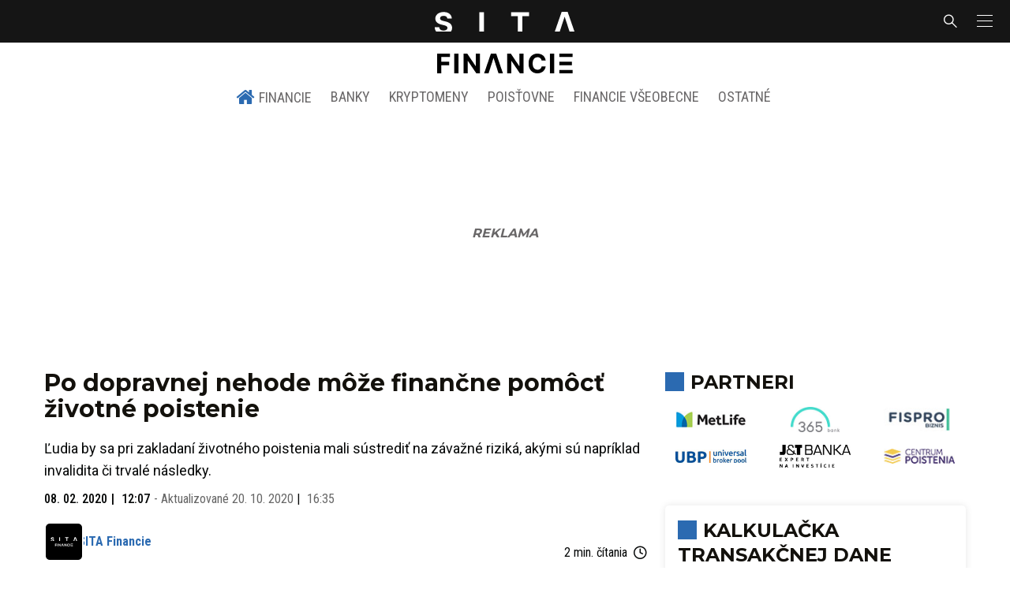

--- FILE ---
content_type: text/html; charset=utf-8
request_url: https://sita.sk/vofinanciach/po-dopravnej-nehode-moze-financne-pomoct-zivotne-poistenie/
body_size: 19014
content:
<!doctype html>
<html data-n-head-ssr lang="sk" data-n-head="%7B%22lang%22:%7B%22ssr%22:%22sk%22%7D%7D">
  <head >
    <title>Po dopravnej nehode môže finančne pomôcť životné poistenie - SITA Financie</title><meta data-n-head="ssr" charset="utf-8"><meta data-n-head="ssr" data-hid="viewport" name="viewport" content="width=device-width, initial-scale=1, viewport-fit=cover"><meta data-n-head="ssr" data-hid="google-site-verification" name="google-site-verification" content="k7HbwVF1TUnWU4rwDPg0_SJNxB6O227n1kW9wl_xhv8"><meta data-n-head="ssr" data-hid="facebook-domain-verification" name="facebook-domain-verification" content="sgqh6wn9vlcj85ntcc8xfy32qgbdx2"><meta data-n-head="ssr" data-hid="robots" name="robots" content="max-image-preview:large"><meta data-n-head="ssr" data-hid="charset" charset="utf-8"><meta data-n-head="ssr" data-hid="mobile-web-app-capable" name="mobile-web-app-capable" content="yes"><meta data-n-head="ssr" data-hid="apple-mobile-web-app-title" name="apple-mobile-web-app-title" content="SITA.sk | Objektívne správy zo Slovenska a zahraničia"><meta data-n-head="ssr" data-hid="author" name="author" content="SITA Slovenská tlačová agentúra a.s."><meta data-n-head="ssr" data-hid="theme-color" name="theme-color" content="#086CB7"><meta data-n-head="ssr" data-hid="copyright" content="SITA s.r.o." name="copyright"><meta data-n-head="ssr" data-hid="news_keywords" content="správy, krimi, spravodajstvo, news, šport, novinky, kultura, financie, komentare" name="news_keywords"><meta data-n-head="ssr" data-hid="og:locale" content="sk_SK" property="og:locale"><meta data-n-head="ssr" data-hid="og:type" content="article" property="og:type"><meta data-n-head="ssr" data-hid="og:title" content="Po dopravnej nehode môže finančne pomôcť životné poistenie -" property="og:title"><meta data-n-head="ssr" data-hid="og:description" content="Ľudia by sa pri zakladaní životného poistenia mali sústrediť na závažné riziká, akými sú napríklad invalidita či trvalé následky. Počet dopravných nehôd na Slov" property="og:description"><meta data-n-head="ssr" data-hid="description" content="Ľudia by sa pri zakladaní životného poistenia mali sústrediť na závažné riziká, akými sú napríklad invalidita či trvalé následky. Počet dopravných nehôd na Slov" name="description"><meta data-n-head="ssr" data-hid="og:site_name" content="SITA.sk" property="og:site_name"><meta data-n-head="ssr" data-hid="article:section" content="Ekonomika" property="article:section"><meta data-n-head="ssr" data-hid="fb:app_id" content="641384982725541" property="fb:app_id"><meta data-n-head="ssr" data-hid="og:image" content="https://cdn.sita.sk/sites/32/2015/11/mf79258-e1447062373557.jpg" property="og:image"><meta data-n-head="ssr" data-hid="og:image:secure_url" content="https://cdn.sita.sk/sites/32/2015/11/mf79258-e1447062373557.jpg" property="og:image:secure_url"><meta data-n-head="ssr" data-hid="og:image:width" content="1200" property="og:image:width"><meta data-n-head="ssr" data-hid="og:image:height" content="800" property="og:image:height"><link data-n-head="ssr" rel="icon" type="image/x-icon" href="/favicon.ico"><link data-n-head="ssr" rel="preconnect" href="https://sita.sk/"><link data-n-head="ssr" rel="preload" as="style" href="https://fonts.googleapis.com/css?family=Merriweather:400,700&amp;display=swap&amp;subset=latin-ext"><link data-n-head="ssr" rel="preload" as="style" href="https://fonts.googleapis.com/css?family=Roboto+Condensed:300,400,500,700&amp;display=swap&amp;subset=latin-ext"><link data-n-head="ssr" rel="preload" as="style" href="https://fonts.googleapis.com/css?family=Montserrat:300,400,500,700&amp;display=swap&amp;subset=latin-ext"><link data-n-head="ssr" rel="preload" as="style" href="https://fonts.googleapis.com/css?family=Roboto:300,400,500,700&amp;display=swap&amp;subset=latin-ext"><link data-n-head="ssr" data-hid="shortcut-icon" rel="shortcut icon" href="/_nuxt/icons/icon_64x64.4695fe.png"><link data-n-head="ssr" data-hid="apple-touch-icon" rel="apple-touch-icon" href="/_nuxt/icons/icon_512x512.4695fe.png" sizes="512x512"><link data-n-head="ssr" rel="manifest" href="/_nuxt/manifest.2f18a1ad.json" data-hid="manifest"><link data-n-head="ssr" rel="canonical" href="https://sita.sk/vofinanciach/po-dopravnej-nehode-moze-financne-pomoct-zivotne-poistenie/"><script data-n-head="ssr" id="head-jsonld-organizer" data-hid="head-jsonld-organizer" type="application/ld+json">{"@type":"NewsMediaOrganization","@context":"http://schema.org","name":"SITA Slovenská tlačová agentúra","description":"Objektívne správy zo Slovenska a zahraničia","url":"https://sita.sk/","sameAs":["https://www.facebook.com/SITAwebnoviny","https://x.com/webnovinysk","https://www.instagram.com/sitawebnoviny/","https://www.youtube.com/@SITAagentura","https://www.tiktok.com/@sita_webnoviny","https://www.linkedin.com/company/sita-agentura/","https://t.me/sita_sk","https://news.google.com/publications/CAAqIAgKIhpDQklTRFFnTWFna0tCM05wZEdFdWMyc29BQVAB?hl=sk&gl=SK&ceid=SK%3Ask","https://sk.wikipedia.org/wiki/SITA_Slovensk%C3%A1_tla%C4%8Dov%C3%A1_agent%C3%BAra"],"logo":{"@type":"ImageObject","url":"https://cdn.sita.sk/sites/32/2025/08/sita-logo-1200x1200-1.png"}}</script><script data-n-head="ssr" id="head-jsonld-search" data-hid="head-jsonld-search" type="application/ld+json">{"@context":"https://schema.org","@type":"WebSite","url":"https://sita.sk/","potentialAction":[{"@type":"SearchAction","target":{"@type":"EntryPoint","urlTemplate":"https://sita.sk/vyhladavanie/?s={search_term_string}"},"query-input":"required name=search_term_string"}]}</script><script data-n-head="ssr" id="head-jsonld" data-hid="head-jsonld" type="application/ld+json">{"@context":"https://schema.org/","@type":"NewsArticle","mainEntityOfPage":{"@type":"WebPage","@id":"https://sita.sk/vofinanciach/po-dopravnej-nehode-moze-financne-pomoct-zivotne-poistenie/"},"headline":"Po dopravnej nehode môže finančne pomôcť životné poistenie","image":["https://cdn.sita.sk/sites/32/2015/11/mf79258-e1447062373557.jpg"],"datePublished":"2020-02-08T12:07:29+01:00","dateModified":"2020-10-20T16:35:52+02:00","articleSection":"Financie - Aktuality","keywords":"","about":[{"@type":"Person","name":"Erika Poleková","url":"https://sita.sk/osobnosti/erika-polekova/"},{"@type":"Person","name":"Marta Cesnaková","url":"https://sita.sk/osobnosti/marta-cesnakova/"},{"@type":"Person","name":"Peter Mocker","url":"https://sita.sk/osobnosti/peter-mocker/"},{"@type":"Organization","name":"Fincentrum","url":"https://sita.sk/firmy-institucie/fincentrum/"},{"@type":"Organization","name":"MetLife Slovensko","url":"https://sita.sk/firmy-institucie/metlife-slovensko/"},{"@type":"Organization","name":"Slovenská sporiteľňa","url":"https://sita.sk/firmy-institucie/slovenska-sporitelna/"},{"@type":"Place","name":"Slovensko","url":"https://sita.sk/lokalita/slovensko/"}],"isAccessibleForFree":true,"author":{"@type":"NewsMediaOrganization","name":"SITA Slovenská tlačová agentúra","description":"Objektívne správy zo Slovenska a zahraničia","url":"https://sita.sk/","sameAs":["https://www.facebook.com/SITAwebnoviny","https://x.com/webnovinysk","https://www.instagram.com/sitawebnoviny/","https://www.youtube.com/@SITAagentura","https://www.tiktok.com/@sita_webnoviny","https://www.linkedin.com/company/sita-agentura/","https://t.me/sita_sk","https://news.google.com/publications/CAAqIAgKIhpDQklTRFFnTWFna0tCM05wZEdFdWMyc29BQVAB?hl=sk&gl=SK&ceid=SK%3Ask","https://sk.wikipedia.org/wiki/SITA_Slovensk%C3%A1_tla%C4%8Dov%C3%A1_agent%C3%BAra"],"logo":{"@type":"ImageObject","url":"https://cdn.sita.sk/sites/32/2025/08/sita-logo-1200x1200-1.png"}},"description":"Ľudia by sa pri zakladaní životného poistenia mali sústrediť na závažné riziká, akými sú napríklad invalidita či trvalé následky.","publisher":{"@type":"NewsMediaOrganization","name":"SITA Slovenská tlačová agentúra","description":"Objektívne správy zo Slovenska a zahraničia","url":"https://sita.sk/","sameAs":["https://www.facebook.com/SITAwebnoviny","https://x.com/webnovinysk","https://www.instagram.com/sitawebnoviny/","https://www.youtube.com/@SITAagentura","https://www.tiktok.com/@sita_webnoviny","https://www.linkedin.com/company/sita-agentura/","https://t.me/sita_sk","https://news.google.com/publications/CAAqIAgKIhpDQklTRFFnTWFna0tCM05wZEdFdWMyc29BQVAB?hl=sk&gl=SK&ceid=SK%3Ask","https://sk.wikipedia.org/wiki/SITA_Slovensk%C3%A1_tla%C4%8Dov%C3%A1_agent%C3%BAra"],"logo":{"@type":"ImageObject","url":"https://cdn.sita.sk/sites/32/2025/08/sita-logo-1200x1200-1.png"}}}</script><script data-n-head="ssr" id="adsbygoogle-id" src="https://pagead2.googlesyndication.com/pagead/js/adsbygoogle.js?client=ca-pub-8122569195373301"></script><script data-n-head="ssr" id="google-publisher-tag-init-script">var PREBID_TIMEOUT = 1000;var googletag = googletag || {};googletag.cmd = googletag.cmd || [];var pbjs_AdUnits = [];var pbjs = pbjs || {};pbjs.que = pbjs.que || [];googletag.cmd.push(function() { googletag.pubads().disableInitialLoad(); });
      const pbjs_customPriceBuckests = {
        'buckets': [{
            'precision': 2,
            'min': 0,
            'max': 3,
            'increment': 0.01
          },
          {
            'precision': 2,
            'min': 3,
            'max': 8,
            'increment': 0.05
          },
          {
            'precision': 2,
            'min': 8,
            'max': 20,
            'increment': 0.5
          }
        ]
      };

      pbjs.que.push(function() {
        pbjs.express(); // Google Ad Manager Express module
        pbjs.setConfig({
          priceGranularity: pbjs_customPriceBuckests,
          useBidCache: true,
          debug: true,
          consentManagement: {
            gdpr: {
              cmpApi: 'iab',
              timeout: 8000,
              defaultGdprScope: true
            }
          }
        });
      });

      function initRequestBids() {
        if (pbjs.initAdserverSet) return;

        console.log('initRequestBids')
        pbjs.addAdUnits(pbjs_AdUnits);
        pbjs_AdUnits = [];

        pbjs.requestBids({
          bidsBackHandler: initAdserver,
          timeout: PREBID_TIMEOUT
        });
      }

      function initAdserver() {
        if (pbjs.initAdserverSet) return;
        pbjs.initAdserverSet = true;
        console.log('initAdserver')
        googletag.cmd.push(function() {
          pbjs.setTargetingForGPTAsync && pbjs.setTargetingForGPTAsync();
          googletag.enableServices();
          googletag.pubads().refresh();
        });
      }
      googletag.cmd.push(function(){
        googletag.pubads().setCentering(true)
        googletag.pubads().enableSingleRequest();
        googletag.pubads().enableLazyLoad({
          fetchMarginPercent: 100,
          renderMarginPercent: 100,
          mobileScaling: 2.0
        });
        googletag.pubads().setSafeFrameConfig({
          allowOverlayExpansion: true,
          allowPushExpansion: true,
          sandbox: true
        });
        // googletag.enableServices();
      });
    </script><script data-n-head="ssr" id="google-publisher-tag-lib-script" src="https://securepubads.g.doubleclick.net/tag/js/gpt.js"></script><script data-n-head="ssr" id="gemius-init-script">var pp_gemius_use_cmp = true;</script><script data-n-head="ssr" src="https://imasdk.googleapis.com/js/sdkloader/ima3.js"></script><link rel="preload" href="/_nuxt/25ceb06.modern.js" as="script"><link rel="preload" href="/_nuxt/a4f75da.modern.js" as="script"><link rel="preload" href="/_nuxt/css/4619e51.css" as="style"><link rel="preload" href="/_nuxt/487dd9e.modern.js" as="script"><link rel="preload" href="/_nuxt/css/5e945ed.css" as="style"><link rel="preload" href="/_nuxt/77d65f5.modern.js" as="script"><link rel="preload" href="/_nuxt/css/bf14d8b.css" as="style"><link rel="preload" href="/_nuxt/6697350.modern.js" as="script"><link rel="preload" href="/_nuxt/b042491.modern.js" as="script"><link rel="preload" href="/_nuxt/e70e70e.modern.js" as="script"><link rel="preload" href="/_nuxt/css/3041de8.css" as="style"><link rel="preload" href="/_nuxt/e163fa2.modern.js" as="script"><link rel="preload" href="/_nuxt/42a1ff6.modern.js" as="script"><link rel="stylesheet" href="/_nuxt/css/4619e51.css"><link rel="stylesheet" href="/_nuxt/css/5e945ed.css"><link rel="stylesheet" href="/_nuxt/css/bf14d8b.css"><link rel="stylesheet" href="/_nuxt/css/3041de8.css">
  </head>
  <body class="has-skin-vofinanciach" data-n-head="%7B%22class%22:%7B%22ssr%22:%22has-skin-vofinanciach%22%7D%7D">
    <div data-server-rendered="true" id="__nuxt"><!----><div id="__layout"><section class="body"><aside class="slidemenu"><nav role="navigation" aria-label="Sidebar Navigation" class="menu"><form action="/vyhladavanie/?s=&amp;website=vofinanciach" method="GET" class="navbar-searchform search field has-addons"><div class="control"><input placeholder="Zadajte vyhľadávaný výraz" type="text" name="s" value="" class="input"> <input name="website" type="hidden" value="vofinanciach"></div> <div class="control"><button title="Odoslať" type="submit" class="button is-primary"><span class="icon icon-search"></span></button></div></form> <div class="login is-inverted overlaypreloader topbar-meta is-loading"><div><a href="http://predplatne.sita.sk/subscriptions/subscriptions/new" target="_blank" class="button is-small is-primary button-register">
      Registrácia
    </a></div> <div class="dropdown is-right is-hoverable"><div class="dropdown-trigger"><span aria-haspopup="true" aria-controls="dropdown-login" class="button login-button-account is-small">
        Prihlásenie
        </span></div> <div id="dropdown-login" class="login-dropdown dropdown-menu"><div class="overlaypreloader"><!----></div></div></div></div> <div class="slidemenu-inner"><div class="menu-list menu-list-op"><div class="card"><div class="card-header"><div class="card-header-title op-title"><h4>
          Financie
        </h4></div></div> <div class="card-content"><ul><li><a href="/vofinanciach/" aria-current="page" class="is-active"><strong>Financie</strong></a></li> <li><a href="/vofinanciach/kategoria/banky/">
            Banky
          </a></li> <li><a href="/vofinanciach/kategoria/poistovne/">
            Poisťovne
          </a></li> <li><a href="/vofinanciach/kategoria/ostatne/osobne-financie/">
            Osobné financie
          </a></li> <li><a href="/vofinanciach/kategoria/kryptomeny/">
            Kryptomeny
          </a></li> <li><a href="/vofinanciach/kategoria/ostatne/">
            Ostatné
          </a></li></ul></div></div></div> <div class="menu-list menu-list-highlight"><span class="pulsing-bullet"></span> <div class="card"><div class="card-header"><div class="card-header-title"><h4>
        Aktuálne správy
      </h4></div> <p class="card-header-icon"><span class="icon"><span class="header-icon" style="transition: all 450ms ease 0s;"><svg viewBox="0 0 129 129"><g><path d="M121.3 34.6c-1.6-1.6-4.2-1.6-5.8 0l-51 51.1-51.1-51.1c-1.6-1.6-4.2-1.6-5.8 0-1.6 1.6-1.6 4.2 0 5.8l53.9 53.9c.8.8 1.8 1.2 2.9 1.2 1 0 2.1-.4 2.9-1.2l53.9-53.9c1.7-1.6 1.7-4.2.1-5.8z"></path></g></svg></span></span></p></div> <div class="accordion-body"><div class="card-content"><!----></div></div></div></div> <div class="menu-list"><a href="/" aria-current="page" class="card-header-title no-child icon-link is-active"><div class="slidemenu-icon icon icon-home"></div> <h4>SITA.sk</h4></a></div> <div class="menu-list menu-list-sita"><div class="card"><div class="card-header"><div class="card-header-title"><h4>
        Správy
      </h4></div> <p class="card-header-icon"><span class="icon"><span class="header-icon" style="transition: all 450ms ease 0s;"><svg viewBox="0 0 129 129"><g><path d="M121.3 34.6c-1.6-1.6-4.2-1.6-5.8 0l-51 51.1-51.1-51.1c-1.6-1.6-4.2-1.6-5.8 0-1.6 1.6-1.6 4.2 0 5.8l53.9 53.9c.8.8 1.8 1.2 2.9 1.2 1 0 2.1-.4 2.9-1.2l53.9-53.9c1.7-1.6 1.7-4.2.1-5.8z"></path></g></svg></span></span></p></div> <div class="accordion-body"><div class="card-content"><!----></div></div></div> <div class="card"><div class="card-header"><div class="card-header-title"><h4>
        Ekonomika
      </h4></div> <p class="card-header-icon"><span class="icon"><span class="header-icon" style="transition: all 450ms ease 0s;"><svg viewBox="0 0 129 129"><g><path d="M121.3 34.6c-1.6-1.6-4.2-1.6-5.8 0l-51 51.1-51.1-51.1c-1.6-1.6-4.2-1.6-5.8 0-1.6 1.6-1.6 4.2 0 5.8l53.9 53.9c.8.8 1.8 1.2 2.9 1.2 1 0 2.1-.4 2.9-1.2l53.9-53.9c1.7-1.6 1.7-4.2.1-5.8z"></path></g></svg></span></span></p></div> <div class="accordion-body"><div class="card-content"><!----></div></div></div> <div class="card"><div class="card-header"><div class="card-header-title"><h4>
        Spoločnosť
      </h4></div> <p class="card-header-icon"><span class="icon"><span class="header-icon" style="transition: all 450ms ease 0s;"><svg viewBox="0 0 129 129"><g><path d="M121.3 34.6c-1.6-1.6-4.2-1.6-5.8 0l-51 51.1-51.1-51.1c-1.6-1.6-4.2-1.6-5.8 0-1.6 1.6-1.6 4.2 0 5.8l53.9 53.9c.8.8 1.8 1.2 2.9 1.2 1 0 2.1-.4 2.9-1.2l53.9-53.9c1.7-1.6 1.7-4.2.1-5.8z"></path></g></svg></span></span></p></div> <div class="accordion-body"><div class="card-content"><!----></div></div></div> <div class="card"><div class="card-header"><div class="card-header-title"><h4>
        Šport
      </h4></div> <p class="card-header-icon"><span class="icon"><span class="header-icon" style="transition: all 450ms ease 0s;"><svg viewBox="0 0 129 129"><g><path d="M121.3 34.6c-1.6-1.6-4.2-1.6-5.8 0l-51 51.1-51.1-51.1c-1.6-1.6-4.2-1.6-5.8 0-1.6 1.6-1.6 4.2 0 5.8l53.9 53.9c.8.8 1.8 1.2 2.9 1.2 1 0 2.1-.4 2.9-1.2l53.9-53.9c1.7-1.6 1.7-4.2.1-5.8z"></path></g></svg></span></span></p></div> <div class="accordion-body"><div class="card-content"><!----></div></div></div> <div class="card"><div class="card-header"><div class="card-header-title"><h4>
        Počasie
      </h4></div> <p class="card-header-icon"><span class="icon"><span class="header-icon" style="transition: all 450ms ease 0s;"><svg viewBox="0 0 129 129"><g><path d="M121.3 34.6c-1.6-1.6-4.2-1.6-5.8 0l-51 51.1-51.1-51.1c-1.6-1.6-4.2-1.6-5.8 0-1.6 1.6-1.6 4.2 0 5.8l53.9 53.9c.8.8 1.8 1.2 2.9 1.2 1 0 2.1-.4 2.9-1.2l53.9-53.9c1.7-1.6 1.7-4.2.1-5.8z"></path></g></svg></span></span></p></div> <div class="accordion-body"><div class="card-content"><!----></div></div></div> <div class="card"><div class="card-header"><div class="card-header-title"><h4>
        Video
      </h4></div> <p class="card-header-icon"><span class="icon"><span class="header-icon" style="transition: all 450ms ease 0s;"><svg viewBox="0 0 129 129"><g><path d="M121.3 34.6c-1.6-1.6-4.2-1.6-5.8 0l-51 51.1-51.1-51.1c-1.6-1.6-4.2-1.6-5.8 0-1.6 1.6-1.6 4.2 0 5.8l53.9 53.9c.8.8 1.8 1.2 2.9 1.2 1 0 2.1-.4 2.9-1.2l53.9-53.9c1.7-1.6 1.7-4.2.1-5.8z"></path></g></svg></span></span></p></div> <div class="accordion-body"><div class="card-content"><!----></div></div></div> <div class="card"><div class="card-header"><div class="card-header-title"><h4>
        Horoskopy
      </h4></div> <p class="card-header-icon"><span class="icon"><span class="header-icon" style="transition: all 450ms ease 0s;"><svg viewBox="0 0 129 129"><g><path d="M121.3 34.6c-1.6-1.6-4.2-1.6-5.8 0l-51 51.1-51.1-51.1c-1.6-1.6-4.2-1.6-5.8 0-1.6 1.6-1.6 4.2 0 5.8l53.9 53.9c.8.8 1.8 1.2 2.9 1.2 1 0 2.1-.4 2.9-1.2l53.9-53.9c1.7-1.6 1.7-4.2.1-5.8z"></path></g></svg></span></span></p></div> <div class="accordion-body"><div class="card-content"><!----></div></div></div> <div class="card"><div class="card-header"><div class="card-header-title"><h4>
        Zaujímavosti
      </h4></div> <p class="card-header-icon"><span class="icon"><span class="header-icon" style="transition: all 450ms ease 0s;"><svg viewBox="0 0 129 129"><g><path d="M121.3 34.6c-1.6-1.6-4.2-1.6-5.8 0l-51 51.1-51.1-51.1c-1.6-1.6-4.2-1.6-5.8 0-1.6 1.6-1.6 4.2 0 5.8l53.9 53.9c.8.8 1.8 1.2 2.9 1.2 1 0 2.1-.4 2.9-1.2l53.9-53.9c1.7-1.6 1.7-4.2.1-5.8z"></path></g></svg></span></span></p></div> <div class="accordion-body"><div class="card-content"><!----></div></div></div> <div class="card"><div class="card-header"><div class="card-header-title"><h4>
        Fotogalérie
      </h4></div> <p class="card-header-icon"><span class="icon"><span class="header-icon" style="transition: all 450ms ease 0s;"><svg viewBox="0 0 129 129"><g><path d="M121.3 34.6c-1.6-1.6-4.2-1.6-5.8 0l-51 51.1-51.1-51.1c-1.6-1.6-4.2-1.6-5.8 0-1.6 1.6-1.6 4.2 0 5.8l53.9 53.9c.8.8 1.8 1.2 2.9 1.2 1 0 2.1-.4 2.9-1.2l53.9-53.9c1.7-1.6 1.7-4.2.1-5.8z"></path></g></svg></span></span></p></div> <div class="accordion-body"><div class="card-content"><!----></div></div></div> <div class="card"><div class="card-header"><div class="card-header-title"><h4>
        Magazíny
      </h4></div> <p class="card-header-icon"><span class="icon"><span class="header-icon" style="transition: all 450ms ease 0s;"><svg viewBox="0 0 129 129"><g><path d="M121.3 34.6c-1.6-1.6-4.2-1.6-5.8 0l-51 51.1-51.1-51.1c-1.6-1.6-4.2-1.6-5.8 0-1.6 1.6-1.6 4.2 0 5.8l53.9 53.9c.8.8 1.8 1.2 2.9 1.2 1 0 2.1-.4 2.9-1.2l53.9-53.9c1.7-1.6 1.7-4.2.1-5.8z"></path></g></svg></span></span></p></div> <div class="accordion-body"><div class="card-content"><!----></div></div></div></div> <div class="menu-list"><div class="card"><div class="card-header"><div class="card-header-title"><h4>
        Skupina SITA
      </h4></div> <p class="card-header-icon"><span class="icon"><span class="header-icon" style="transition: all 450ms ease 0s;"><svg viewBox="0 0 129 129"><g><path d="M121.3 34.6c-1.6-1.6-4.2-1.6-5.8 0l-51 51.1-51.1-51.1c-1.6-1.6-4.2-1.6-5.8 0-1.6 1.6-1.6 4.2 0 5.8l53.9 53.9c.8.8 1.8 1.2 2.9 1.2 1 0 2.1-.4 2.9-1.2l53.9-53.9c1.7-1.6 1.7-4.2.1-5.8z"></path></g></svg></span></span></p></div> <div class="accordion-body"><div class="card-content"><!----></div></div></div></div> <div class="menu-list"><a href="https://sita.ecomailapp.cz/public/subscribe/6/3fdfd544852ed7431aa64f3b9481afb9" target="_blank" class="card-header-title no-child"><h4>Newsletter</h4></a></div> <div class="social-icons"><a href="https://www.facebook.com/SITAwebnoviny" target="_blank" class="social-icon"><div class="icon icon-facebook-round"></div></a> <a href="https://x.com/webnovinysk" target="_blank" class="social-icon"><div class="icon icon-twitter-x"></div></a> <a href="https://www.instagram.com/sitawebnoviny/" target="_blank" class="social-icon"><div class="icon icon-instagram-square"></div></a> <a href="https://www.youtube.com/@SITAagentura" target="_blank" class="social-icon"><div class="icon icon-youtube-round"></div></a> <a href="https://www.tiktok.com/@sita_webnoviny" target="_blank" class="social-icon"><div class="icon icon-tiktok-round"></div></a> <a href="https://www.linkedin.com/company/sita-agentura/" target="_blank" class="social-icon"><div class="icon icon-linkedin-round"></div></a></div></div></nav></aside> <div class="topbar-wrap"><div class="topbar is-touch-padding"><!----> <div class="topbar-start"></div> <div class="topbar-center"><div class="topbar-brand"><a href="/" aria-current="page" class="is-active"><img src="/assets/images/logo/sita.svg?1" alt="SITA" height="22" width="175" class="topbar-brand-img"></a></div></div> <div class="topbar-end"><div class="navbar-search navbar-end"><a class="icon-search navbar-item"></a></div> <a class="navbar-item navbar-menu_burger topbar-menu-toggle"><span role="button" aria-label="menu" aria-expanded="false" class="navbar-burger"><span aria-hidden="true"></span> <span aria-hidden="true"></span> <span aria-hidden="true"></span></span></a></div></div></div> <header class="header"><!----> <div class="navbar is-header"><div class="container"><div class="navbar-center"><div class="navbar-brand"><a href="/vofinanciach/" aria-current="page" class="navbar-item is-logo is-active"><!----> <img src="/assets/images/logo/vofinanciach.svg?3" alt="Vofinanciach" height="25" width="434" class="navbar-logo"></a></div></div></div></div> <nav role="navigation" aria-label="Main navigation" class="navbar is-menu"><div class="container"><div class="navbar-menu navbar-menu-main"><div class="navbar-center"><a href="/vofinanciach/" aria-current="page" class="navbar-link home-link is-arrowless is-tab is-active"><div class="navbar-icon icon icon-home"></div>
    Financie
  </a> <div class="navbar-item has-dropdown is-hoverable"><a href="/vofinanciach/kategoria/banky/" class="navbar-link is-arrowless is-tab">
      Banky
    </a> <div class="navbar-dropdown"><a href="/vofinanciach/kategoria/banky/aktuality-banky/" class="navbar-item">
        Aktuality
      </a> <a href="/vofinanciach/kategoria/banky/spotrebitel/" class="navbar-item">
        Spotrebiteľ
      </a></div></div> <div class="navbar-item has-dropdown is-hoverable"><a href="/vofinanciach/kategoria/kryptomeny/" class="navbar-link is-arrowless is-tab">
      Kryptomeny
    </a></div> <div class="navbar-item has-dropdown is-hoverable"><a href="/vofinanciach/kategoria/poistovne/" class="navbar-link is-arrowless is-tab">
      Poisťovne
    </a> <div class="navbar-dropdown"><a href="/vofinanciach/kategoria/poistovne/aktuality-poistovne/" class="navbar-item">
        Aktuality
      </a> <a href="/vofinanciach/kategoria/poistovne/spotrebitel-poistovne/" class="navbar-item">
        Spotrebiteľ
      </a></div></div> <div class="navbar-item has-dropdown is-hoverable"><a href="/vofinanciach/kategoria/financie-vseobecne/" class="navbar-link is-arrowless is-tab">
      Financie všeobecne
    </a> <div class="navbar-dropdown"><a href="/vofinanciach/kategoria/financie-vseobecne/aktuality-financie-vseobecne/" class="navbar-item">
        Aktuality
      </a> <a href="/vofinanciach/kategoria/financie-vseobecne/spotrebitel-financie-vseobecne/" class="navbar-item">
        Spotrebiteľ
      </a></div></div> <div class="navbar-item has-dropdown is-hoverable"><a href="/vofinanciach/kategoria/ostatne/" class="navbar-link is-arrowless is-tab">
      Ostatné
    </a> <div class="navbar-dropdown is-right"><a href="/vofinanciach/kategoria/ostatne/databaza-firiem/" class="navbar-item">
        Databáza firiem
      </a> <a href="/vofinanciach/kategoria/ostatne/financie-a-ekonomika/" class="navbar-item">
        Financie a ekonomika
      </a> <a href="/vofinanciach/kategoria/ostatne/nazory-a-komentare/" class="navbar-item">
        Názory a komentáre
      </a> <a href="/vofinanciach/kategoria/ostatne/osobne-financie/" class="navbar-item">
        Osobné financie
      </a> <a href="/vofinanciach/kategoria/ostatne/poradna/" class="navbar-item">
        Poradňa
      </a> <a href="/vofinanciach/kategoria/ostatne/rozhovory/" class="navbar-item">
        Rozhovory
      </a> <a href="/vofinanciach/kategoria/ostatne/special/" class="navbar-item">
        Špeciál
      </a> <a href="/vofinanciach/kategoria/ostatne/zaujimavosti/" class="navbar-item">
        Zaujímavosti
      </a></div></div></div></div></div></nav> <!----></header> <div class="branding branding-wide"><div class="branding-left"><!----></div> <div class="branding-right"><!----></div> <div class="branding-center gpt-wrap is-branding-center is-centered"><!----></div></div> <div class="container"><div class="notification is-danger is-browsersupport">
    Používate <strong>zastaralý</strong> prehliadač, stránka sa Vám nemusí
    zobraziť správne. Odporúčame
    <a href="http://browsehappy.com/" target="_blank" rel="noopener">stiahnuť nový prehliadač tu</a>.
  </div></div> <!----> <main class="main is-default post-redesign"><div class="main-container container"><div class="post-redesign-content"><article class="main-content entry is-article post-1482663"><!----> <!----> <header class="entry-heading"><h1 class="entry-title title">Po dopravnej nehode môže finančne pomôcť životné poistenie</h1> <div class="entry-excerpt">Ľudia by sa pri zakladaní životného poistenia mali sústrediť na závažné riziká, akými sú napríklad invalidita či trvalé následky.</div> <div class="entry-meta entry-meta-dates"><div class="entry-meta-dates-created"><time datetime="2020-02-08T12:07:29+01:00" class="entry-meta-item entry-meta-date">08. 02. 2020</time> <time datetime="2020-02-08T12:07:29+01:00" class="entry-meta-item entry-meta-date">12:07</time></div> <div class="entry-meta-dates-updated"><span>-</span> Aktualizované
    <time datetime="2020-10-20T16:35:52+02:00" class="entry-meta-item entry-meta-date">20. 10. 2020</time> <time datetime="2020-10-20T16:35:52+02:00" class="entry-meta-item entry-meta-date">16:35</time></div></div> <div class="entry-top-meta is-flex"><div class="entry-authormeta entry-authormeta-multiple is-flex"><div class="entry-authormeta-images is-flex"><div class="entry-authormeta-image image"><span><img src="https://cdn.sita.sk/sites/32/2023/02/vofinanciach-profile-default-logo.svg" alt="SITA Financie" width="50" height="50"></span></div></div> <div class="entry-authormeta-single-name"><div><div class="entry-authormeta-namewrap"><strong class="entry-authormeta-name">SITA Financie</strong></div></div> <!----></div></div> <div class="article-meta is-flex"><div class="article-length">
    2 min. čítania
    <div class="icon icon-clock"></div></div> <!----></div></div> <div class="entry-image image is-featured"><img src="https://cdn.sita.sk/sites/32/2015/11/mf79258-e1447062373557-768x511.jpg" alt="Poistenie, PZP, auto, sneh, zima" width="768" height="511" class="image-img"> <div class="image-caption"><span class="image-caption-caption">Ilustračné foto.</span> <span class="image-caption-copyright">SITA/Milo Fabian</span></div></div> <div class="is-flex entry-meta-share"><div class="entry-meta entry-meta-links"><span class="entry-meta-item entry-meta-locations"><a href="/lokalita/slovensko/" rel="category tag" class="link">Slovensko
    </a></span> <!----> <span class="entry-meta-item entry-meta-categories"><a href="/vofinanciach/kategoria/poistovne/aktuality-poistovne/" rel="category tag" class="link">Aktuality
    </a></span> <span class="entry-meta-item entry-meta-categories"><a href="/kl/ekonomika/slovensko/" rel="category tag" class="link">Ekonomika z lokality Slovensko
    </a></span></div> <div class="entry-share-redesign"><div class="is-hidden-desktop"><button class="share-button"><div class="icon icon-share2"></div>
      Zdieľať
    </button></div> <button class="share-button is-hidden-touch"><div class="icon icon-share2"></div>
    Zdieľať
  </button> <!----></div></div> <!----></header> <main class="entry-main"><div class="content entry-content wp-content"><div class="wp-content-inner"><p>Počet dopravných nehôd na Slovensku vlani síce medziročne klesol, avšak pribudlo tých smrteľných. Najčastejšou príčinou dopravnej nehody bolo podľa policajných štatistík porušenie povinností vodiča, medzi čo patrí napríklad aj telefonovanie za volantom. „Slováci na cestách podľa štatistík zbytočne riskujú a hazardujú so svojím zdravím a životom ostatných účastníkov cestnej premávky,“ konštatuje produktová špecialistka MetLife Slovensko Erika Poleková. Dopravnú nehodu by mala pomôcť finančne ustáť podľa poistného analytika Fincentra Petra Mockera životná poistka. Tá mesačne z rozpočtu ukrojí podľa neho len niekoľko eur.</p><!----><h2>Rozmýšľať je potrebné dlhodobo</h2><p>Pri uzatváraní životného či úrazového poistenia väčšina ľudí podľa Polekovej uvažuje predovšetkým o krátkodobých výhodách plynúcich z poistenia a nesústredí sa na najdôležitejšiu časť, a to je dlhodobé hľadisko. „Ľudia by sa pri zakladaní takéhoto poistenia mali predovšetkým sústrediť na takzvané závažné riziká, akými sú napríklad invalidita či trvalé následky. Pri správnom nastavení takého krytia zaručuje poistenie aspoň čiastočné náhrady dlhodobej pracovnej neschopnosti, výpadku príjmu a poskytujú dočasné finančné zabezpečenie poistencovi a jeho rodine,“ vysvetlila Poleková.</p><p>Ak sa niekto pri dopravnej nehode vážne zraní, bude potrebovať čas na uzdravenie a náklady na liečbu sa výrazne zvýšia. Najhorším scenárom je podľa Mockera úmrtie, kedy po človeku zostanú nesplatené úvery alebo hypotéka. Hypotéka bez poistenia je podľa finančných odborníkov priveľkým rizikom. Ide o úver na dlhé obdobie, spravidla na 25 až 30 rokov. „Počas tohto obdobia sa môže stať všeličo, preto klientom odporúčame si hypotéku poistiť. Zodpovedný klient tak zabezpečí nielen seba, ale aj celú svoju rodinu,“ povedala hovorkyňa Slovenskej sporiteľne Marta Cesnaková.</p><h2>Pozor si treba dávať aj pri ceste do zahraničia</h2><p>Podľa oficiálnej štatistiky Prezídia Policajného zboru SR bolo na Slovensku v minulom roku zaznamenaných 13 715 dopravných nehôd. Je to síce medziročný pokles o 187 nehôd, stúpol však počet usmrtených osôb a o život na cestách prišlo vlani 245 ľudí. Nehody sa pritom nestávajú iba na Slovensku. Napríklad v Českej republike počet nehôd každoročne prekračuje stotisíc a v Poľsku podľa Polekovej je najvyšší počet úmrtí na cestách z krajín V4. „Pred cestou mimo územia SR sa oplatí mať uzatvorené klasické <a href="https://www.uniqa.sk/cestovne-poistenie/" target="_blank" rel="noopener">cestovné poistenie</a>, ktoré hradí predovšetkým liečebné výdavky v prípade úrazu, či nehody v zahraničí. Úrazové a zdravotné poistenie chráni pred ďalšími následkami úrazu a poskytne finančnú kompenzáciu, ktorú je možné použiť napríklad na úhradu nadštandardnej liečby, rehabilitácie alebo pomoc v domácnosti,“ dodala Poleková.</p></div></div> <div class="is-flex entry-social-share"><div class="social-follow-container"><!----> <!----> <!----> <!----> <!----></div> <div class="newsletter-redesign"><button class="newsletter-button"><div class="icon icon-mail4"></div>
    Odber noviniek
  </button> <!----></div> <div class="entry-share-redesign"><div class="is-hidden-desktop"><button class="share-button"><div class="icon icon-share2"></div>
      Zdieľať
    </button></div> <button class="share-button is-hidden-touch"><div class="icon icon-share2"></div>
    Zdieľať
  </button> <!----></div></div> <div class="entry-celebrity tags are-large"><strong class="tags-title">Viac k osobe:</strong> <a href="/osobnosti/erika-polekova/" rel="category tag" class="entry-celebrity-item has-tag-separator tag">Erika Poleková</a><a href="/osobnosti/marta-cesnakova/" rel="category tag" class="entry-celebrity-item has-tag-separator tag">Marta Cesnaková</a><a href="/osobnosti/peter-mocker/" rel="category tag" class="entry-celebrity-item has-tag-separator tag">Peter Mocker</a></div> <div class="entry-company tags are-large"><strong class="tags-title">Firmy a inštitúcie:</strong> <a href="/firmy-institucie/fincentrum/" rel="category tag" class="entry-company-item has-tag-separator tag">Fincentrum</a><a href="/firmy-institucie/metlife-slovensko/" rel="category tag" class="entry-company-item has-tag-separator tag">MetLife Slovensko</a><a href="/firmy-institucie/slovenska-sporitelna/" rel="category tag" class="entry-company-item has-tag-separator tag">Slovenská sporiteľňa</a></div> <!----> <!----> <!----> <!----> <div class="is-flex margin-top-two bottom-border"><div class="sendtip">
  Máte tip na článok?
  <a href="/tipy-na-clanky/" class="sendtip-link">Napíšte nám TU</a></div> <div class="entry-report-problem"><a href="mailto:webredakcia@sita.sk?subject=Report chyby na SITA.sk&amp;body=Dobry%20den,%0AMate%20chybu%20na%20adrese%0A%0Ahttps://sita.sk/vofinanciach/po-dopravnej-nehode-moze-financne-pomoct-zivotne-poistenie/%0A%0AChyba%20sa%20prejavuje%20takto:%0A%5Bpros%C3%ADm%20rozp%C3%ADsa%C5%A5%20a%20nap%C3%ADsa%C5%A5%20aj%20n%C3%A1zov%20a%20verziu%20prehliada%C4%8Da%5D%0A%0A" class="link has-text-danger"><small class="icon icon-notification"></small>
          Nahlásiť problém
        </a></div></div> <div id="taboola-recommended" class="has-text-right taboola-recommended"></div> <div class="widget articles-new"><h2 class="widget-title-wrap hr"><span class="widget-title hr-item title">Najnovšie na SITA.sk</span></h2> <div class="is-hidden-touch"><div class="articlelist is-style-three-grid"><div class="articlelist-item"><article class="media is-style-grid-small"><figure><a href="/zmenilo-sa-prudenie-pocasie-sa-zvrtlo-najteplejsie-bude-v-sobotu-hlasi-meteorolog-jurcovic-foto/" class="media-image image"><img loading="lazy" src="https://cdn.sita.sk/sites/32/2025/11/pocasie-dnes-a-dlhodoba-predpoved-na-30-dni-672x448.jpg" alt="Počasie dnes a dlhodobá predpoveď na 30 dní." width="672" height="448"> <span class="articleoptions articleoptions-text articleoptions-image-text"><span title="Obsahuje fotogalériu" class="articleoptions-item text-photo"></span> <!----> <!----></span></a></figure> <header class="media-header"><h2 class="media-title title"><a href="/zmenilo-sa-prudenie-pocasie-sa-zvrtlo-najteplejsie-bude-v-sobotu-hlasi-meteorolog-jurcovic-foto/" class="link media-link">Zmenilo sa prúdenie, počasie sa zvrtlo. Najteplejšie bude v sobotu, hlási meteorológ Jurčovič - FOTO
      </a></h2> <small class="media-author"><span class="media-author-name">SITA Webnoviny</span></small></header></article></div><div class="articlelist-item"><article class="media is-style-grid-small"><figure><a href="/policia-na-protidrogovej-akcii-zadrzala-niekolko-osob-zasahovali-na-viacerych-miestach-v-presovskom-kraji/" class="media-image image"><img loading="lazy" src="https://cdn.sita.sk/sites/32/2026/01/titulka-policia-2-672x448.jpg" alt="Polícia, akcia" width="672" height="448"> <!----></a></figure> <header class="media-header"><h2 class="media-title title"><a href="/policia-na-protidrogovej-akcii-zadrzala-niekolko-osob-zasahovali-na-viacerych-miestach-v-presovskom-kraji/" class="link media-link">Polícia na protidrogovej akcii zadržala niekoľko osôb, zasahovali na viacerých miestach v Prešovskom kraji
      </a></h2> <small class="media-author"><a href="/author/krissak/" class="media-author-link">Ivan Kriššák
    </a></small></header></article></div><div class="articlelist-item"><article class="media is-style-grid-small"><figure><a href="/oddelenie-dokladov-na-ruzinovskej-ulici-v-bratislave-nebude-fungovat-upozornuje-ministerstvo-vnutra/" class="media-image image"><img loading="lazy" src="https://cdn.sita.sk/sites/32/2017/10/oba-iansky-672x448.jpg" alt="Občiansky preukaz" width="672" height="448"> <!----></a></figure> <header class="media-header"><h2 class="media-title title"><a href="/oddelenie-dokladov-na-ruzinovskej-ulici-v-bratislave-nebude-fungovat-upozornuje-ministerstvo-vnutra/" class="link media-link">Oddelenie dokladov na Ružinovskej ulici v Bratislave nebude fungovať, upozorňuje ministerstvo vnútra
      </a></h2> <small class="media-author"><a href="/author/salek/" class="media-author-link">Martin Šálek
    </a></small></header></article></div><div class="articlelist-item"><article class="media is-style-grid-small"><figure><a href="/vofinanciach/ministerstvo-financii-chce-bojovat-proti-danovym-unikom-pripravilo-rozsiahle-legislativne-opatrenie/" class="media-image image"><img loading="lazy" src="https://cdn.sita.sk/sites/32/2025/07/peniaze-kalkulacka-odvody-672x448.jpg" alt="Peniaze, kalkulačka, odvody" width="672" height="448"> <!----></a></figure> <header class="media-header"><h2 class="media-title title"><a href="/vofinanciach/ministerstvo-financii-chce-bojovat-proti-danovym-unikom-pripravilo-rozsiahle-legislativne-opatrenie/" class="link media-link">Ministerstvo financií chce bojovať proti daňovým únikom, pripravilo rozsiahle legislatívne opatrenie
      </a></h2> <small class="media-author"><a href="/author/salek/" class="media-author-link">Martin Šálek
    </a></small></header></article></div><div class="articlelist-item"><article class="media is-style-grid-small"><figure><a href="/vlada-vyhlasi-po-ruskych-utokoch-stav-nudze-v-energetike-kyjev-zapasi-s-vypadkami-tepla/" class="media-image image"><img loading="lazy" src="https://cdn.sita.sk/sites/32/2026/01/russia_ukraine_war_65752-1-672x448.jpg" alt="Russia Ukraine War" width="672" height="448"> <!----></a></figure> <header class="media-header"><h2 class="media-title title"><a href="/vlada-vyhlasi-po-ruskych-utokoch-stav-nudze-v-energetike-kyjev-zapasi-s-vypadkami-tepla/" class="link media-link">Vláda vyhlási po ruských útokoch stav núdze v energetike, Kyjev zápasí s výpadkami tepla
      </a></h2> <small class="media-author"><a href="/author/pavollukac/" class="media-author-link">Pavol Lukáč
    </a></small></header></article></div><div class="articlelist-item"><article class="media is-style-grid-small"><figure><a href="/policajti-zadrzali-dve-osoby-v-pripade-podozriveho-umrtia-dietata-v-ziari-nad-hronom/" class="media-image image"><img loading="lazy" src="https://cdn.sita.sk/sites/32/2025/03/6437ba6b351ff906963506-scaled-1-672x448.jpg" alt="Policajné auto, polícia" width="672" height="448"> <!----></a></figure> <header class="media-header"><h2 class="media-title title"><a href="/policajti-zadrzali-dve-osoby-v-pripade-podozriveho-umrtia-dietata-v-ziari-nad-hronom/" class="link media-link">Policajti zadržali dve osoby v prípade podozrivého úmrtia dieťaťa v Žiari nad Hronom
      </a></h2> <small class="media-author"><a href="/author/salek/" class="media-author-link">Martin Šálek
    </a></small></header></article></div></div></div> <div class="is-hidden-desktop"><div class="articlelist"><div class="articlelist-item"><article class="media is-default is-style-4-redesign"><figure class="media-left"><a href="/zmenilo-sa-prudenie-pocasie-sa-zvrtlo-najteplejsie-bude-v-sobotu-hlasi-meteorolog-jurcovic-foto/" class="media-image image"><img loading="lazy" src="https://cdn.sita.sk/sites/32/2025/11/pocasie-dnes-a-dlhodoba-predpoved-na-30-dni-312x208.jpg" alt="Počasie dnes a dlhodobá predpoveď na 30 dní." width="312" height="208"> <span class="articleoptions articleoptions-text articleoptions-image-text"><span title="Obsahuje fotogalériu" class="articleoptions-item text-photo"></span> <!----> <!----></span></a></figure> <header class="media-content"><h2 class="media-title title"><a href="/zmenilo-sa-prudenie-pocasie-sa-zvrtlo-najteplejsie-bude-v-sobotu-hlasi-meteorolog-jurcovic-foto/" class="link media-link">Zmenilo sa prúdenie, počasie sa zvrtlo. Najteplejšie bude v sobotu, hlási meteorológ Jurčovič - FOTO
      </a></h2> <!----></header></article></div><div class="articlelist-item"><article class="media is-default is-style-4-redesign"><figure class="media-left"><a href="/policia-na-protidrogovej-akcii-zadrzala-niekolko-osob-zasahovali-na-viacerych-miestach-v-presovskom-kraji/" class="media-image image"><img loading="lazy" src="https://cdn.sita.sk/sites/32/2026/01/titulka-policia-2-312x208.jpg" alt="Polícia, akcia" width="312" height="208"> <!----></a></figure> <header class="media-content"><h2 class="media-title title"><a href="/policia-na-protidrogovej-akcii-zadrzala-niekolko-osob-zasahovali-na-viacerych-miestach-v-presovskom-kraji/" class="link media-link">Polícia na protidrogovej akcii zadržala niekoľko osôb, zasahovali na viacerých miestach v Prešovskom kraji
      </a></h2> <!----></header></article></div><div class="articlelist-item"><article class="media is-default is-style-4-redesign"><figure class="media-left"><a href="/oddelenie-dokladov-na-ruzinovskej-ulici-v-bratislave-nebude-fungovat-upozornuje-ministerstvo-vnutra/" class="media-image image"><img loading="lazy" src="https://cdn.sita.sk/sites/32/2017/10/oba-iansky-312x208.jpg" alt="Občiansky preukaz" width="312" height="208"> <!----></a></figure> <header class="media-content"><h2 class="media-title title"><a href="/oddelenie-dokladov-na-ruzinovskej-ulici-v-bratislave-nebude-fungovat-upozornuje-ministerstvo-vnutra/" class="link media-link">Oddelenie dokladov na Ružinovskej ulici v Bratislave nebude fungovať, upozorňuje ministerstvo vnútra
      </a></h2> <!----></header></article></div><div class="articlelist-item"><article class="media is-default is-style-4-redesign"><figure class="media-left"><a href="/vofinanciach/ministerstvo-financii-chce-bojovat-proti-danovym-unikom-pripravilo-rozsiahle-legislativne-opatrenie/" class="media-image image"><img loading="lazy" src="https://cdn.sita.sk/sites/32/2025/07/peniaze-kalkulacka-odvody-312x208.jpg" alt="Peniaze, kalkulačka, odvody" width="312" height="208"> <!----></a></figure> <header class="media-content"><h2 class="media-title title"><a href="/vofinanciach/ministerstvo-financii-chce-bojovat-proti-danovym-unikom-pripravilo-rozsiahle-legislativne-opatrenie/" class="link media-link">Ministerstvo financií chce bojovať proti daňovým únikom, pripravilo rozsiahle legislatívne opatrenie
      </a></h2> <!----></header></article></div><div class="articlelist-item"><article class="media is-default is-style-4-redesign"><figure class="media-left"><a href="/vlada-vyhlasi-po-ruskych-utokoch-stav-nudze-v-energetike-kyjev-zapasi-s-vypadkami-tepla/" class="media-image image"><img loading="lazy" src="https://cdn.sita.sk/sites/32/2026/01/russia_ukraine_war_65752-1-312x208.jpg" alt="Russia Ukraine War" width="312" height="208"> <!----></a></figure> <header class="media-content"><h2 class="media-title title"><a href="/vlada-vyhlasi-po-ruskych-utokoch-stav-nudze-v-energetike-kyjev-zapasi-s-vypadkami-tepla/" class="link media-link">Vláda vyhlási po ruských útokoch stav núdze v energetike, Kyjev zápasí s výpadkami tepla
      </a></h2> <!----></header></article></div><div class="articlelist-item"><article class="media is-default is-style-4-redesign"><figure class="media-left"><a href="/policajti-zadrzali-dve-osoby-v-pripade-podozriveho-umrtia-dietata-v-ziari-nad-hronom/" class="media-image image"><img loading="lazy" src="https://cdn.sita.sk/sites/32/2025/03/6437ba6b351ff906963506-scaled-1-312x208.jpg" alt="Policajné auto, polícia" width="312" height="208"> <!----></a></figure> <header class="media-content"><h2 class="media-title title"><a href="/policajti-zadrzali-dve-osoby-v-pripade-podozriveho-umrtia-dietata-v-ziari-nad-hronom/" class="link media-link">Policajti zadržali dve osoby v prípade podozrivého úmrtia dieťaťa v Žiari nad Hronom
      </a></h2> <!----></header></article></div></div></div></div></main> <footer class="entry-main"> <div class="widget engerio-sita top-border"><div class="widget-content"><div id="engerio-widget-horizontal-3ed20ad7-753b-4cbf-906a-fba21dbf0658" data-eWidget="3ed20ad7-753b-4cbf-906a-fba21dbf0658" data-eType="horizontal" data-eListener="true"></div></div></div></footer></article></div> <div class="main-sidebar main-sidebar-redesign"><div class="widget"><div class="widget-content"><div class="partners is-center"><h2 class="widget-title-wrap hr"><span class="hr-item"><span class="widget-title title">Partneri</span></span></h2> <div class="partners-content"><a href="http://www.metlife.sk/sk/Individual/index.html" target="_blank" rel="noopener noreferrer" class="partners-link"><img src="/_nuxt/img/metlife-logo.46b883b.jpg" alt="Metlife logo" class="partners-image"></a> <a href="https://365.bank/" target="_blank" rel="noopener noreferrer" class="partners-link"><img alt="365 banka" src="/_nuxt/img/365bank-logo.698d348.jpg" class="partners-image"></a> <a href="https://fisprobiznis.sk/" target="_blank" rel="noopener noreferrer" class="partners-link"><img src="/_nuxt/img/fisprobiznis-logo.14898c2.jpg" height="32" loading="lazy" alt="FISPRO biznis logo" class="partners-image"></a> <a href="https://www.ubp.sk/" target="_blank" rel="noopener noreferrer" class="partners-link"><img src="/_nuxt/img/ubp-logo.8a38d93.jpg" height="32" loading="lazy" alt="UBP logo" class="partners-image"></a> <a href="https://www.jtbanka.sk/" target="_blank" rel="noopener noreferrer" class="partners-link"><img src="/_nuxt/img/jtb-logo.11298a5.jpg" loading="lazy" alt="JTB logo" class="partners-image"></a> <a href="https://www.centrumpoistenia.sk/" target="_blank" rel="noopener noreferrer" class="partners-link"><img src="/_nuxt/img/cp-logo.ffc784b.jpg" loading="lazy" class="partners-image"></a></div></div></div></div> <div class="widget"><div class="calculator-td"><h2 class="title widget-title">Kalkulačka transakčnej dane</h2> <label for="amount">Zadajte objem transakcie (€):</label> <input type="number" step="any" placeholder="Napríklad: 5000"> <button class="button is-primary">Vypočítať</button> <p class="result">
    Transakčná daň: <span>0.00</span> €
  </p></div></div> <!----> <!----> <div class="widget tradingview-widget"><div class="tradingview-default-embed-container"><div id="tradingview-default-embed-container"></div> <div class="tradingview-default-embed-container__widget"></div></div></div> <div class="widget tradingview-widget"><div id="tradingview-widget-container" class="tradingview-embed tradingview-widget-container"><div class="tradingview-widget-container__widget"></div></div></div> <div class="gpt-wrap is-sidebar1"><!----></div> <div class="widget top-section-week"><div class="widget-title-wrap hr"><div class="hr-item"><h2 class="widget-title title">Najčítanejšie</h2></div> <div class="hr-right piped"><span class="piped-item"><a class="piped-link is-active">týždeň</a></span><span class="piped-item"><a class="piped-link">mesiac</a></span></div></div> <div class="widget-content"><div class="articlelist"><div class="articlelist-item"><article class="media is-style-2"><header class="media-content"><h2 data-appendtextbefore="1" class="media-title title"><a href="/vofinanciach/investicne-fondy-cakaju-zasadne-zmeny-vlada-zavadza-prisnejsie-pravidla-a-vacsiu-transparentnost/" class="link media-link"><!---->Investičné fondy čakajú zásadné zmeny, vláda zavádza prísnejšie pravidlá a väčšiu transparentnosť
      </a></h2></header></article></div><div class="articlelist-item"><article class="media is-style-2"><header class="media-content"><h2 data-appendtextbefore="2" class="media-title title"><a href="/vofinanciach/moze-ist-o-pascu-na-ludi-v-nudzi-narodna-banka-slovenska-varuje-pred-online-uverovymi-ponukami/" class="link media-link"><!---->Môže ísť o pascu na ľudí v núdzi, Národná banka Slovenska varuje pred online úverovými ponukami
      </a></h2></header></article></div><div class="articlelist-item"><article class="media is-style-2"><header class="media-content"><h2 data-appendtextbefore="3" class="media-title title"><a href="/vofinanciach/dochodky-su-od-januara-2026-vyssie-zatial-co-niektori-seniori-si-polepsia-inym-ich-zje-exekucia/" class="link media-link"><!---->Dôchodky sú od januára 2026 vyššie. Zatiaľ čo niektorí seniori si polepšia, iným ich „zje“ exekúcia
      </a></h2></header></article></div><div class="articlelist-item"><article class="media is-style-2"><header class="media-content"><h2 data-appendtextbefore="4" class="media-title title"><a href="/vofinanciach/slovakom-chyba-rezerva-a-iba-stvrtina-si-dokaze-mesacne-odlozit-aspon-stovku-zaciatok-roka-vsak-mozu-vyuzit-na-financny-reset/" class="link media-link"><!---->Slovákom chýba rezerva a iba štvrtina si dokáže mesačne odložiť aspoň stovku, začiatok roka však môžu využiť na finančný reset
      </a></h2></header></article></div><div class="articlelist-item"><article class="media is-style-2"><header class="media-content"><h2 data-appendtextbefore="5" class="media-title title"><a href="/vofinanciach/kamenicky-sa-prepocital-danove-prijmy-vyrazne-zaostali-a-dalsia-konsolidacia-bude-musiet-byt-este-vacsia/" class="link media-link"><!---->Kamenický sa prepočítal, daňové príjmy výrazne zaostali a ďalšia konsolidácia bude musieť byť ešte väčšia
      </a></h2></header></article></div><div class="articlelist-item"><article class="media is-style-2"><header class="media-content"><h2 data-appendtextbefore="6" class="media-title title"><a href="/vofinanciach/vyssie-dochodky-a-dalsie-zmeny-v-roku-2026-v-kocke-materska-aj-tehotenska-davka-pn-ka-osetrovne-rozhovor/" class="link media-link"><span class="articleoptions articleoptions-text"><!----> <span title="Obsahuje video" class="articleoptions-item text-video"></span> <!----></span>Vyššie dôchodky a ďalšie zmeny v roku 2026 v kocke. Materská aj tehotenská dávka, PN-ka, ošetrovné... - ROZHOVOR
      </a></h2></header></article></div><div class="articlelist-item"><article class="media is-style-2"><header class="media-content"><h2 data-appendtextbefore="7" class="media-title title"><a href="/vofinanciach/bez-potvrdenia-o-ziti-mozu-niektori-prist-o-dochodok-socialna-poistovna-upozornuje-na-dolezity-termin/" class="link media-link"><!---->Bez potvrdenia o žití môžu niektorí prísť o dôchodok. Sociálna poisťovňa upozorňuje na dôležitý termín
      </a></h2></header></article></div></div></div> <!----></div> <div class="widget latest-articles-sidebar"><h2 class="widget-title-wrap hr"><span class="hr-item"><span class="widget-title title">Posledné príspevky</span></span></h2> <div class="widget-content"><div class="articlelist"><div class="articlelist-item"><article class="media is-default is-style-6"><!----> <header class="media-content"><h2 class="media-title title"><time datetime="2026-01-14T20:31:36+01:00" class="media-datetime append is-before is-primary">20:31</time> <a href="/vofinanciach/ministerstvo-financii-chce-bojovat-proti-danovym-unikom-pripravilo-rozsiahle-legislativne-opatrenie/" class="link media-link">
        Ministerstvo financií chce bojovať proti daňovým únikom, pripravilo rozsiahle legislatívne opatrenie</a></h2></header></article></div><div class="articlelist-item"><article class="media is-default is-style-6"><!----> <header class="media-content"><h2 class="media-title title"><time datetime="2026-01-14T16:31:34+01:00" class="media-datetime append is-before is-primary">16:31</time> <a href="/vofinanciach/takmer-miliarda-eur-pre-firmy-unicredit-a-eif-posilnuju-financovanie-podnikov-v-regione/" class="link media-link">
        Takmer miliarda eur pre firmy. UniCredit a EIF posilňujú financovanie podnikov v regióne</a></h2></header></article></div><div class="articlelist-item"><article class="media is-default is-style-6"><!----> <header class="media-content"><h2 class="media-title title"><time datetime="2026-01-14T12:40:22+01:00" class="media-datetime append is-before is-primary">12:40</time> <a href="/vofinanciach/bez-potvrdenia-o-ziti-mozu-niektori-prist-o-dochodok-socialna-poistovna-upozornuje-na-dolezity-termin/" class="link media-link">
        Bez potvrdenia o žití môžu niektorí prísť o dôchodok. Sociálna poisťovňa upozorňuje na dôležitý termín</a></h2></header></article></div></div></div></div> <div class="widget"><h2 class="widget-title-wrap hr"><span class="hr-item"><span class="widget-title title">Špeciál</span></span></h2> <div class="widget-content"><div class="articlelist"><div class="articlelist-item"><article index="0" class="media is-style-special"><figure><a href="/vofinanciach/zle-zadany-iban-od-oktobra-sa-meni-posielanie-penazi/" class="media-image image"><img loading="lazy" src="https://cdn.sita.sk/sites/32/2025/09/iban-312x208.jpg" alt="IBAN, SEPA platby" width="312" height="208"></a></figure> <header class="media-header"><h2 class="media-title title"><a href="/vofinanciach/zle-zadany-iban-od-oktobra-sa-meni-posielanie-penazi/" class="link media-link">Zle zadaný IBAN? Od októbra sa mení posielanie peňazí</a></h2></header></article></div></div></div></div> <div class="widget"><h2 class="widget-title-wrap hr"><span class="hr-item"><span class="widget-title title">RADÍME S NBS</span></span></h2> <div class="widget-content"><div class="articlelist"><div class="articlelist-item"><article index="0" class="media is-style-special"><figure><a href="/vofinanciach/poradna-financne-spory-mozne-riesit-aj-mimosudne/" class="media-image image"><img loading="lazy" src="https://cdn.sita.sk/sites/32/2017/03/justice-2060093_1280-e1488707092503-312x208.jpg" alt="spravodlivosť" width="312" height="208"></a></figure> <header class="media-header"><h2 class="media-title title"><a href="/vofinanciach/poradna-financne-spory-mozne-riesit-aj-mimosudne/" class="link media-link">PORADŇA: Finančné spory je možné riešiť aj mimosúdne</a></h2></header></article></div></div></div></div> <div class="widget"><div data-href="https://www.facebook.com/vofinanciach/" data-small-header="false" data-adapt-container-width="true" data-width="300" data-hide-cover="false" data-show-posts="false" data-show-facepile="true" class="fb-page"></div></div> <!----></div></div></main> <footer class="footer"><div class="footer-gpt"><!----></div> <div><div class="widget newsletter-footer"><div class="newsletter-footer-inner"><h3 class="widget-title-wrap"><span class="widget-title newsletter-title title">Objektívne správy zo Slovenska a zahraničia na sita.sk</span></h3> <div class="widget-content newsletter-content"><p>
        Prihláste sa na náš newsletter, aby ste nezmeškali žiadne dôležité správy
      </p> <form method="post" action="https://sita.ecomailapp.cz/public/subscribe/6/3fdfd544852ed7431aa64f3b9481afb9" target="_blank"><div class="field"><input type="email" name="email" required="required" placeholder="Váš E-mail" class="input"></div> <p><label><input type="checkbox" required="required" name="newsletter-check" value="1">
            Súhlasím s
            <a href="/podmienky-pouzivania/" target="_blank" class="link">podmienkami používania</a>
            a potvrdzujem, že som sa oboznámil s
            <a href="/ochrana-osobnych-udajov-cookies/" target="_blank" class="link">ochranou osobných údajov</a></label></p> <button type="submit" class="button is-primary is-small">
          Prihlásiť sa
        </button></form></div></div></div></div> <div class="footer-sita-redesign"><div><div class="footer-copy footer-sita-redesign-inner container"><div class="footer-copyright-logo is-hidden-widescreen"><img src="/assets/images/logo/sita.svg?1" height="20" width="159" alt="SITA" class="footer-copyright-img"></div> <div class="footer-box footer-links"><div class="menu-list is-hidden-widescreen"><div class="card"><div class="card-header"><div class="card-header-title"><h4>
        Správy
      </h4></div> <p class="card-header-icon"><span class="icon"><span class="header-icon" style="transition: all 450ms ease 0s;"><svg viewBox="0 0 129 129"><g><path d="M121.3 34.6c-1.6-1.6-4.2-1.6-5.8 0l-51 51.1-51.1-51.1c-1.6-1.6-4.2-1.6-5.8 0-1.6 1.6-1.6 4.2 0 5.8l53.9 53.9c.8.8 1.8 1.2 2.9 1.2 1 0 2.1-.4 2.9-1.2l53.9-53.9c1.7-1.6 1.7-4.2.1-5.8z"></path></g></svg></span></span></p></div> <div class="accordion-body"><div class="card-content"><!----></div></div></div> <div class="card"><div class="card-header"><div class="card-header-title"><h4>
        Ekonomika
      </h4></div> <p class="card-header-icon"><span class="icon"><span class="header-icon" style="transition: all 450ms ease 0s;"><svg viewBox="0 0 129 129"><g><path d="M121.3 34.6c-1.6-1.6-4.2-1.6-5.8 0l-51 51.1-51.1-51.1c-1.6-1.6-4.2-1.6-5.8 0-1.6 1.6-1.6 4.2 0 5.8l53.9 53.9c.8.8 1.8 1.2 2.9 1.2 1 0 2.1-.4 2.9-1.2l53.9-53.9c1.7-1.6 1.7-4.2.1-5.8z"></path></g></svg></span></span></p></div> <div class="accordion-body"><div class="card-content"><!----></div></div></div> <div class="card"><div class="card-header"><div class="card-header-title"><h4>
        Spoločnosť
      </h4></div> <p class="card-header-icon"><span class="icon"><span class="header-icon" style="transition: all 450ms ease 0s;"><svg viewBox="0 0 129 129"><g><path d="M121.3 34.6c-1.6-1.6-4.2-1.6-5.8 0l-51 51.1-51.1-51.1c-1.6-1.6-4.2-1.6-5.8 0-1.6 1.6-1.6 4.2 0 5.8l53.9 53.9c.8.8 1.8 1.2 2.9 1.2 1 0 2.1-.4 2.9-1.2l53.9-53.9c1.7-1.6 1.7-4.2.1-5.8z"></path></g></svg></span></span></p></div> <div class="accordion-body"><div class="card-content"><!----></div></div></div> <div class="card"><div class="card-header"><div class="card-header-title"><h4>
        Šport
      </h4></div> <p class="card-header-icon"><span class="icon"><span class="header-icon" style="transition: all 450ms ease 0s;"><svg viewBox="0 0 129 129"><g><path d="M121.3 34.6c-1.6-1.6-4.2-1.6-5.8 0l-51 51.1-51.1-51.1c-1.6-1.6-4.2-1.6-5.8 0-1.6 1.6-1.6 4.2 0 5.8l53.9 53.9c.8.8 1.8 1.2 2.9 1.2 1 0 2.1-.4 2.9-1.2l53.9-53.9c1.7-1.6 1.7-4.2.1-5.8z"></path></g></svg></span></span></p></div> <div class="accordion-body"><div class="card-content"><!----></div></div></div> <div class="card"><div class="card-header"><div class="card-header-title"><h4>
        Počasie
      </h4></div> <p class="card-header-icon"><span class="icon"><span class="header-icon" style="transition: all 450ms ease 0s;"><svg viewBox="0 0 129 129"><g><path d="M121.3 34.6c-1.6-1.6-4.2-1.6-5.8 0l-51 51.1-51.1-51.1c-1.6-1.6-4.2-1.6-5.8 0-1.6 1.6-1.6 4.2 0 5.8l53.9 53.9c.8.8 1.8 1.2 2.9 1.2 1 0 2.1-.4 2.9-1.2l53.9-53.9c1.7-1.6 1.7-4.2.1-5.8z"></path></g></svg></span></span></p></div> <div class="accordion-body"><div class="card-content"><!----></div></div></div> <div class="card"><div class="card-header"><div class="card-header-title"><h4>
        Video podcasty
      </h4></div> <p class="card-header-icon"><span class="icon"><span class="header-icon" style="transition: all 450ms ease 0s;"><svg viewBox="0 0 129 129"><g><path d="M121.3 34.6c-1.6-1.6-4.2-1.6-5.8 0l-51 51.1-51.1-51.1c-1.6-1.6-4.2-1.6-5.8 0-1.6 1.6-1.6 4.2 0 5.8l53.9 53.9c.8.8 1.8 1.2 2.9 1.2 1 0 2.1-.4 2.9-1.2l53.9-53.9c1.7-1.6 1.7-4.2.1-5.8z"></path></g></svg></span></span></p></div> <div class="accordion-body"><div class="card-content"><!----></div></div></div></div> <div class="menu-list is-visible-widescreen"><ul><li><h4><a href="/kategoria/spravy/"><strong>Správy</strong></a></h4></li> <li><a href="/kl/spravy/slovensko/">Slovensko</a></li> <li><a href="/kl/spravy/svet/">Svet</a></li> <li><a href="/tv/kategoria/ficova-vlada-2023-2027-koalicia-smer-sd-hlas-sd-sns/">Ficova vláda</a></li> <li><a href="/tv/kategoria/nazory-a-komentare/">Komentáre</a></li></ul> <ul><li><h4><a href="/kategoria/ekonomika/"><strong>Ekonomika</strong></a></h4></li> <li><a href="/vofinanciach/" aria-current="page" class="is-active">Financie</a></li> <li><a href="/venergetike/">Energetika</a></li> <li><a href="/nasadoprava/">Doprava</a></li> <li><a href="/vrealitach/">Reality</a></li> <li><a href="/vpriemysle/">Priemysel</a></li> <li><a href="/vpotravinarstve/">Potravinárstvo</a></li> <li><a href="/autolike/">Automobily</a></li> <li><a href="/vtechnologiach/">Technológie</a></li></ul> <ul><li><h4><strong>Spoločnosť</strong></h4></li> <li><a href="/vzdravotnictve/">Zdravotníctvo</a></li> <li><a href="/vskolstve/">Školstvo</a></li> <li><a href="/cestujsi/">Cestovanie</a></li> <li><a href="/nasvidiek/">Vidiek</a></li> <li><a href="/klima/">Klíma</a></li></ul> <ul><li><h4><a href="/kategoria/sport/"><strong>Šport</strong></a></h4></li> <li><a href="/kategoria/sport/futbal/">
              Futbal
            </a></li> <li><a href="/kategoria/sport/hokej/">
              Hokej
            </a></li> <li><a href="/kategoria/sport/tenis/">
              Tenis
            </a></li> <li><a href="/kategoria/sport/lyzovanie/">
              Lyžovanie
            </a></li></ul> <ul><li><h4><a href="/pocasie/slovensko/dnes/"><strong>Počasie</strong></a></h4></li> <li><a href="/pocasie/slovensko/dnes/">
              Počasie na dnes
            </a></li> <li><a href="/pocasie/slovensko/zajtra/">
              Počasie na zajtra
            </a></li></ul> <ul><li><h4><strong>Video podcasty</strong></h4></li> <li><a href="/tv/kategoria/rozhovory-zo-studia-sita/">
              Rozhovory štúdia SITA
            </a></li> <li><a href="/tv/kategoria/video-podcast-okno-do-sveta/">
              Okno do sveta
            </a></li> <li><a href="/tv/kategoria/video-podcast-ma-to-filipa/">
              Má to Filipa
            </a></li> <li><a href="/tv/kategoria/relacia-v-sportovom-site/">
              V športovom SITE
            </a></li> <li><a href="/tv/kategoria/testy-aut-autolike/">
              Autolike
            </a></li> <li><a href="/tv/kategoria/konzervativna-kaviaren/">
              Konzervatívna kaviareň
            </a></li> <li><a href="/tv/kategoria/fish-chips/">
              Fish &amp; Chips
            </a></li></ul></div> <div class="footer-social is-hidden-widescreen"><h2 class="title">Sociálne siete</h2> <div class="social-icons"><a href="https://www.facebook.com/SITAwebnoviny" target="_blank" class="social-icon"><div class="icon icon-facebook-round"></div></a> <a href="https://x.com/webnovinysk" target="_blank" class="social-icon"><div class="icon icon-twitter-x"></div></a> <a href="https://www.instagram.com/sitawebnoviny/" target="_blank" class="social-icon"><div class="icon icon-instagram-square"></div></a> <a href="https://www.youtube.com/@SITAagentura" target="_blank" class="social-icon"><div class="icon icon-youtube-round"></div></a> <a href="https://www.tiktok.com/@sita_webnoviny" target="_blank" class="social-icon"><div class="icon icon-tiktok-round"></div></a> <a href="https://www.linkedin.com/company/sita-agentura/" target="_blank" class="social-icon"><div class="icon icon-linkedin-round"></div></a></div></div></div> <div class="footer-box footer-copyright"><img src="/assets/images/logo/sita.svg?1" height="20" width="159" alt="SITA" class="footer-copyright-img is-visible-widescreen"> <p>
        Copyright © SITA Slovenská tlačová agentúra a.s. Všetky práva
        vyhradené. Vyhradzujeme si právo udeľovať súhlas na rozmnožovanie,
        šírenie a na verejný prenos obsahu. Na tejto stránke môžu byť
        umiestnené reklamné odkazy, alebo reklamné produkty.
      </p> <div class="footer-social is-visible-widescreen"><h2 class="title">Sociálne siete</h2> <div class="social-icons"><a href="https://www.facebook.com/SITAwebnoviny" target="_blank" class="social-icon"><div class="icon icon-facebook-round"></div></a> <a href="https://x.com/webnovinysk" target="_blank" class="social-icon"><div class="icon icon-twitter-x"></div></a> <a href="https://www.instagram.com/sitawebnoviny/" target="_blank" class="social-icon"><div class="icon icon-instagram-square"></div></a> <a href="https://www.youtube.com/@SITAagentura" target="_blank" class="social-icon"><div class="icon icon-youtube-round"></div></a> <a href="https://www.tiktok.com/@sita_webnoviny" target="_blank" class="social-icon"><div class="icon icon-tiktok-round"></div></a> <a href="https://www.linkedin.com/company/sita-agentura/" target="_blank" class="social-icon"><div class="icon icon-linkedin-round"></div></a></div></div></div></div> <div class="footer-bottom-links"><div class="wide-container"><a href="https://biz.sita.sk/o-nas/#obchod" target="_blank" class="link footer-links-link">Inzercia</a> <a href="https://biz.sita.sk/" target="_blank" class="link footer-links-link">Biz | Agentúrne služby</a> <a href="/odber/" class="link footer-links-link">Odber spravodajstva</a> <a href="/o-nas/kontakty/" class="link footer-links-link">Námety na reportáž</a> <a href="/o-nas/kontakty/" class="link footer-links-link">Kontakt</a> <a href="/fakturacneudaje/" class="link footer-links-link">Fakturačné údaje</a> <a href="/app/uploads/sitemap/32/index.xml" class="link footer-links-link">Mapa stránok</a> <a href="/podmienky-pouzivania/" class="link footer-links-link">Podmienky používania</a> <a href="/ochrana-osobnych-udajov-cookies/" target="_blank" class="link footer-links-link">Ochrana osobných údajov</a> <a href="javascript:googlefc.callbackQueue.push({'CONSENT_DATA_READY': () => googlefc.showRevocationMessage()});" class="link footer-links-link">GDPR - Nastavenie súkromia</a> <a href="/ako-sa-odhlasit-z-noviniek/" class="link footer-links-link">Odhlásenie z notifikácií</a></div></div></div></div> <!----> <div class="ads-box" style="height: 1px; width: 1px; position: absolute; left: -999em; top: -999em"></div> <!----> <!----> <!----> <link rel="stylesheet" href="https://fonts.googleapis.com/css?family=Merriweather:400,700&display=swap&subset=latin-ext"> <link rel="stylesheet" href="https://fonts.googleapis.com/css?family=Roboto+Condensed:300,400,500,700&display=swap&subset=latin-ext"> <link rel="stylesheet" href="https://fonts.googleapis.com/css?family=Montserrat:300,400,500,700&display=swap&subset=latin-ext"> <link rel="stylesheet" href="https://fonts.googleapis.com/css?family=Roboto:300,400,500,700&display=swap&subset=latin-ext"></footer></section></div></div><script>window.__NUXT__=(function(a,b,c,d,e,f,g,h,i,j,k,l,m,n,o,p,q,r,s,t,u,v,w,x,y,z,A,B,C,D,E,F,G,H,I,J,K,L,M,N,O,P,Q,R,S,T,U,V,W,X,Y,Z,_,$,aa,ab,ac,ad,ae,af,ag,ah,ai,aj,ak,al,am,an,ao,ap,aq,ar,as,at,au,av,aw,ax,ay,az,aA,aB,aC,aD,aE,aF,aG,aH,aI,aJ,aK,aL,aM,aN,aO,aP,aQ,aR,aS,aT,aU,aV,aW,aX,aY,aZ,a_,a$,ba,bb,bc,bd,be,bf,bg,bh,bi,bj,bk,bl,bm,bn,bo,bp,bq,br,bs,bt,bu){aw.post_tag=a;aw.videoplayercategory=a;aw.category=[{ID:ax,path:w,slug:w,name:s,taxonomy:ay,level:l,level_lowest:l,__typename:f}];aw.category_vofinanciach=[{ID:az,path:aA,slug:aB,name:aC,taxonomy:x,level:o,level_lowest:o,__typename:f},{ID:aD,path:y,slug:y,name:aE,taxonomy:x,level:l,level_lowest:o,__typename:f}];aw.location=[{ID:aF,path:z,slug:z,name:X,taxonomy:aG,level:l,level_lowest:l,__typename:f}];aw.celebrity=[{ID:aH,name:Y,taxonomy:p,path:aI,__typename:f},{ID:aJ,name:Z,taxonomy:p,path:aK,__typename:f},{ID:aL,name:_,taxonomy:p,path:aM,__typename:f}];aw.company=[{ID:aN,name:$,taxonomy:q,path:aO,__typename:f},{ID:aP,name:aa,taxonomy:q,path:aQ,__typename:f},{ID:aR,name:ab,taxonomy:q,path:aS,__typename:f}];aw.__typename=ac;aT.display_name=a;aT.login=a;aT.slug=a;aT.avatar=A;aT.source=B;aT.position=a;aT.__typename=h;return {layout:as,data:[{post:{ID:T,post_title:v,post_name:U,post_type:i,post_status:V,post_date:at,post_modified:au,post_content:av,post_excerpt:W,terms:aw,post_author:aT,post_authors:[{display_name:a,id:a,login:a,slug:a,avatar:A,source:B,position:a,__typename:h}],thumbnail:{full:k,large:k,medium:aU,medium_large:aV,html_caption:aW,html_description:aX,html_alt:a,html_title:aY,__typename:g},recommended_posts:[],audio:a,video:a,options:a,head:{title:t,meta:[{name:C,property:a,content:ad,__typename:d},{name:D,property:a,content:ae,__typename:d},{name:a,property:E,content:af,__typename:d},{name:a,property:F,content:ag,__typename:d},{name:a,property:G,content:t,__typename:d},{name:a,property:H,content:r,__typename:d},{name:I,property:a,content:r,__typename:d},{name:a,property:J,content:ah,__typename:d},{name:a,property:K,content:s,__typename:d},{name:a,property:L,content:ai,__typename:d},{name:a,property:M,content:k,__typename:d},{name:a,property:N,content:k,__typename:d},{name:a,property:O,content:aj,__typename:d},{name:a,property:P,content:ak,__typename:d}],__typename:al},__typename:e}}],fetch:{},error:a,state:{crm:{inited:j,accessToken:a,subscriptions:[],isLoading:j,unlockedTemporary:j,user:a},layout:{horoscopeIndex:a,dropdownLogin:j,loggedAdmin:a,isAdblockActive:a,isEngerioActive:j,socialFollowIndex:a,darkmode:j,newsletterModalByvaniehrou:a,scripts:[]},object:{object:{uid:"qkm04l4nt",postId:T,postType:i,postStatus:V,title:v,route:{name:"single-vofinanciach",meta:[{}],path:Q,hash:aZ,query:{},params:{slug:U},fullPath:Q},fullPath:Q,page:a,pagesCount:a,pagesLabel:"Strana",conditionalTags:["is_singular","is_single"],taxonomies:aw,author:aT,meta:[{hid:C,content:ad,name:C},{hid:D,content:ae,name:D},{hid:E,content:af,property:E},{hid:F,content:ag,property:F},{hid:G,content:t,property:G},{hid:H,content:r,property:H},{hid:I,content:r,name:I},{hid:J,content:ah,property:J},{hid:K,content:s,property:K},{hid:L,content:ai,property:L},{hid:M,content:k,property:M},{hid:N,content:k,property:N},{hid:O,content:aj,property:O},{hid:P,content:ak,property:P}],isAdsHidden:a,layout:as,isLocked:j,hasAdBlocker:j,website:i,schema:{"@context":"https:\u002F\u002Fschema.org\u002F","@type":"NewsArticle",mainEntityOfPage:{"@type":"WebPage","@id":"https:\u002F\u002Fsita.sk\u002Fvofinanciach\u002Fpo-dopravnej-nehode-moze-financne-pomoct-zivotne-poistenie\u002F"},headline:v,image:[k],datePublished:"2020-02-08T12:07:29+01:00",dateModified:"2020-10-20T16:35:52+02:00",articleSection:"Financie - Aktuality",keywords:aZ,about:[{"@type":am,name:Y,url:"https:\u002F\u002Fsita.sk\u002Fosobnosti\u002Ferika-polekova\u002F"},{"@type":am,name:Z,url:"https:\u002F\u002Fsita.sk\u002Fosobnosti\u002Fmarta-cesnakova\u002F"},{"@type":am,name:_,url:"https:\u002F\u002Fsita.sk\u002Fosobnosti\u002Fpeter-mocker\u002F"},{"@type":an,name:$,url:"https:\u002F\u002Fsita.sk\u002Ffirmy-institucie\u002Ffincentrum\u002F"},{"@type":an,name:aa,url:"https:\u002F\u002Fsita.sk\u002Ffirmy-institucie\u002Fmetlife-slovensko\u002F"},{"@type":an,name:ab,url:"https:\u002F\u002Fsita.sk\u002Ffirmy-institucie\u002Fslovenska-sporitelna\u002F"},{"@type":"Place",name:X,url:"https:\u002F\u002Fsita.sk\u002Flokalita\u002Fslovensko\u002F"}],isAccessibleForFree:b,author:{"@type":a_,name:a$,description:ba,url:bb,sameAs:[bc,bd,be,bf,bg,bh,bi,bj,bk],logo:{"@type":bl,url:bm}},description:W,publisher:{"@type":a_,name:a$,description:ba,url:bb,sameAs:[bc,bd,be,bf,bg,bh,bi,bj,bk],logo:{"@type":bl,url:bm}}},weatherActiveDay:a}},slidemenu:{isOpened:j,wasOpened:j,focusInput:j},social:{}},serverRendered:b,routePath:Q,config:{_app:{basePath:"\u002F",assetsPath:"\u002F_nuxt\u002F",cdnURL:a}},apollo:{defaultClient:Object.create(null,{"$ROOT_QUERY.postElastic({\"where\":{\"path\":\"vofinanciach/po-dopravnej-nehode-moze-financne-pomoct-zivotne-poistenie\",\"statusIn\":[\"publish\",\"pending\",\"future\",\"draft\"]}})":{writable:true,enumerable:true,value:{ID:T,post_title:v,post_name:U,post_type:i,post_status:V,post_date:at,post_modified:au,post_content:av,post_excerpt:W,terms:{type:c,generated:b,id:"$ROOT_QUERY.postElastic({\"where\":{\"path\":\"vofinanciach\u002Fpo-dopravnej-nehode-moze-financne-pomoct-zivotne-poistenie\",\"statusIn\":[\"publish\",\"pending\",\"future\",\"draft\"]}}).terms",typename:ac},post_author:{type:c,generated:b,id:"$ROOT_QUERY.postElastic({\"where\":{\"path\":\"vofinanciach\u002Fpo-dopravnej-nehode-moze-financne-pomoct-zivotne-poistenie\",\"statusIn\":[\"publish\",\"pending\",\"future\",\"draft\"]}}).post_author",typename:h},post_authors:[{type:c,generated:j,id:"PostAuthorElasticType:null",typename:h}],thumbnail:{type:c,generated:b,id:"$ROOT_QUERY.postElastic({\"where\":{\"path\":\"vofinanciach\u002Fpo-dopravnej-nehode-moze-financne-pomoct-zivotne-poistenie\",\"statusIn\":[\"publish\",\"pending\",\"future\",\"draft\"]}}).thumbnail",typename:g},recommended_posts:[],audio:a,video:a,options:a,head:{type:c,generated:b,id:"$ROOT_QUERY.postElastic({\"where\":{\"path\":\"vofinanciach\u002Fpo-dopravnej-nehode-moze-financne-pomoct-zivotne-poistenie\",\"statusIn\":[\"publish\",\"pending\",\"future\",\"draft\"]}}).head",typename:al},__typename:e}},"$ROOT_QUERY.postElastic({\"where\":{\"path\":\"vofinanciach/po-dopravnej-nehode-moze-financne-pomoct-zivotne-poistenie\",\"statusIn\":[\"publish\",\"pending\",\"future\",\"draft\"]}}).terms":{writable:true,enumerable:true,value:{post_tag:a,videoplayercategory:a,category:[{type:c,generated:b,id:"$ROOT_QUERY.postElastic({\"where\":{\"path\":\"vofinanciach\u002Fpo-dopravnej-nehode-moze-financne-pomoct-zivotne-poistenie\",\"statusIn\":[\"publish\",\"pending\",\"future\",\"draft\"]}}).terms.category.0",typename:f}],category_vofinanciach:[{type:c,generated:b,id:"$ROOT_QUERY.postElastic({\"where\":{\"path\":\"vofinanciach\u002Fpo-dopravnej-nehode-moze-financne-pomoct-zivotne-poistenie\",\"statusIn\":[\"publish\",\"pending\",\"future\",\"draft\"]}}).terms.category_vofinanciach.0",typename:f},{type:c,generated:b,id:"$ROOT_QUERY.postElastic({\"where\":{\"path\":\"vofinanciach\u002Fpo-dopravnej-nehode-moze-financne-pomoct-zivotne-poistenie\",\"statusIn\":[\"publish\",\"pending\",\"future\",\"draft\"]}}).terms.category_vofinanciach.1",typename:f}],location:[{type:c,generated:b,id:"$ROOT_QUERY.postElastic({\"where\":{\"path\":\"vofinanciach\u002Fpo-dopravnej-nehode-moze-financne-pomoct-zivotne-poistenie\",\"statusIn\":[\"publish\",\"pending\",\"future\",\"draft\"]}}).terms.location.0",typename:f}],celebrity:[{type:c,generated:b,id:"$ROOT_QUERY.postElastic({\"where\":{\"path\":\"vofinanciach\u002Fpo-dopravnej-nehode-moze-financne-pomoct-zivotne-poistenie\",\"statusIn\":[\"publish\",\"pending\",\"future\",\"draft\"]}}).terms.celebrity.0",typename:f},{type:c,generated:b,id:"$ROOT_QUERY.postElastic({\"where\":{\"path\":\"vofinanciach\u002Fpo-dopravnej-nehode-moze-financne-pomoct-zivotne-poistenie\",\"statusIn\":[\"publish\",\"pending\",\"future\",\"draft\"]}}).terms.celebrity.1",typename:f},{type:c,generated:b,id:"$ROOT_QUERY.postElastic({\"where\":{\"path\":\"vofinanciach\u002Fpo-dopravnej-nehode-moze-financne-pomoct-zivotne-poistenie\",\"statusIn\":[\"publish\",\"pending\",\"future\",\"draft\"]}}).terms.celebrity.2",typename:f}],company:[{type:c,generated:b,id:"$ROOT_QUERY.postElastic({\"where\":{\"path\":\"vofinanciach\u002Fpo-dopravnej-nehode-moze-financne-pomoct-zivotne-poistenie\",\"statusIn\":[\"publish\",\"pending\",\"future\",\"draft\"]}}).terms.company.0",typename:f},{type:c,generated:b,id:"$ROOT_QUERY.postElastic({\"where\":{\"path\":\"vofinanciach\u002Fpo-dopravnej-nehode-moze-financne-pomoct-zivotne-poistenie\",\"statusIn\":[\"publish\",\"pending\",\"future\",\"draft\"]}}).terms.company.1",typename:f},{type:c,generated:b,id:"$ROOT_QUERY.postElastic({\"where\":{\"path\":\"vofinanciach\u002Fpo-dopravnej-nehode-moze-financne-pomoct-zivotne-poistenie\",\"statusIn\":[\"publish\",\"pending\",\"future\",\"draft\"]}}).terms.company.2",typename:f}],__typename:ac}},"$ROOT_QUERY.postElastic({\"where\":{\"path\":\"vofinanciach/po-dopravnej-nehode-moze-financne-pomoct-zivotne-poistenie\",\"statusIn\":[\"publish\",\"pending\",\"future\",\"draft\"]}}).terms.category.0":{writable:true,enumerable:true,value:{ID:ax,path:w,slug:w,name:s,taxonomy:ay,level:l,level_lowest:l,__typename:f}},"$ROOT_QUERY.postElastic({\"where\":{\"path\":\"vofinanciach/po-dopravnej-nehode-moze-financne-pomoct-zivotne-poistenie\",\"statusIn\":[\"publish\",\"pending\",\"future\",\"draft\"]}}).terms.category_vofinanciach.0":{writable:true,enumerable:true,value:{ID:az,path:aA,slug:aB,name:aC,taxonomy:x,level:o,level_lowest:o,__typename:f}},"$ROOT_QUERY.postElastic({\"where\":{\"path\":\"vofinanciach/po-dopravnej-nehode-moze-financne-pomoct-zivotne-poistenie\",\"statusIn\":[\"publish\",\"pending\",\"future\",\"draft\"]}}).terms.category_vofinanciach.1":{writable:true,enumerable:true,value:{ID:aD,path:y,slug:y,name:aE,taxonomy:x,level:l,level_lowest:o,__typename:f}},"$ROOT_QUERY.postElastic({\"where\":{\"path\":\"vofinanciach/po-dopravnej-nehode-moze-financne-pomoct-zivotne-poistenie\",\"statusIn\":[\"publish\",\"pending\",\"future\",\"draft\"]}}).terms.location.0":{writable:true,enumerable:true,value:{ID:aF,path:z,slug:z,name:X,taxonomy:aG,level:l,level_lowest:l,__typename:f}},"$ROOT_QUERY.postElastic({\"where\":{\"path\":\"vofinanciach/po-dopravnej-nehode-moze-financne-pomoct-zivotne-poistenie\",\"statusIn\":[\"publish\",\"pending\",\"future\",\"draft\"]}}).terms.celebrity.0":{writable:true,enumerable:true,value:{ID:aH,name:Y,taxonomy:p,path:aI,__typename:f}},"$ROOT_QUERY.postElastic({\"where\":{\"path\":\"vofinanciach/po-dopravnej-nehode-moze-financne-pomoct-zivotne-poistenie\",\"statusIn\":[\"publish\",\"pending\",\"future\",\"draft\"]}}).terms.celebrity.1":{writable:true,enumerable:true,value:{ID:aJ,name:Z,taxonomy:p,path:aK,__typename:f}},"$ROOT_QUERY.postElastic({\"where\":{\"path\":\"vofinanciach/po-dopravnej-nehode-moze-financne-pomoct-zivotne-poistenie\",\"statusIn\":[\"publish\",\"pending\",\"future\",\"draft\"]}}).terms.celebrity.2":{writable:true,enumerable:true,value:{ID:aL,name:_,taxonomy:p,path:aM,__typename:f}},"$ROOT_QUERY.postElastic({\"where\":{\"path\":\"vofinanciach/po-dopravnej-nehode-moze-financne-pomoct-zivotne-poistenie\",\"statusIn\":[\"publish\",\"pending\",\"future\",\"draft\"]}}).terms.company.0":{writable:true,enumerable:true,value:{ID:aN,name:$,taxonomy:q,path:aO,__typename:f}},"$ROOT_QUERY.postElastic({\"where\":{\"path\":\"vofinanciach/po-dopravnej-nehode-moze-financne-pomoct-zivotne-poistenie\",\"statusIn\":[\"publish\",\"pending\",\"future\",\"draft\"]}}).terms.company.1":{writable:true,enumerable:true,value:{ID:aP,name:aa,taxonomy:q,path:aQ,__typename:f}},"$ROOT_QUERY.postElastic({\"where\":{\"path\":\"vofinanciach/po-dopravnej-nehode-moze-financne-pomoct-zivotne-poistenie\",\"statusIn\":[\"publish\",\"pending\",\"future\",\"draft\"]}}).terms.company.2":{writable:true,enumerable:true,value:{ID:aR,name:ab,taxonomy:q,path:aS,__typename:f}},"$ROOT_QUERY.postElastic({\"where\":{\"path\":\"vofinanciach/po-dopravnej-nehode-moze-financne-pomoct-zivotne-poistenie\",\"statusIn\":[\"publish\",\"pending\",\"future\",\"draft\"]}}).post_author":{writable:true,enumerable:true,value:{display_name:a,login:a,slug:a,avatar:A,source:B,position:a,__typename:h}},"PostAuthorElasticType:null":{writable:true,enumerable:true,value:{display_name:a,id:a,login:a,slug:a,avatar:A,source:B,position:a,__typename:h}},"$ROOT_QUERY.postElastic({\"where\":{\"path\":\"vofinanciach/po-dopravnej-nehode-moze-financne-pomoct-zivotne-poistenie\",\"statusIn\":[\"publish\",\"pending\",\"future\",\"draft\"]}}).thumbnail":{writable:true,enumerable:true,value:{full:k,large:k,medium:aU,medium_large:aV,html_caption:aW,html_description:aX,html_alt:a,html_title:aY,__typename:g}},"$ROOT_QUERY.postElastic({\"where\":{\"path\":\"vofinanciach/po-dopravnej-nehode-moze-financne-pomoct-zivotne-poistenie\",\"statusIn\":[\"publish\",\"pending\",\"future\",\"draft\"]}}).head":{writable:true,enumerable:true,value:{title:t,meta:[{type:c,generated:b,id:"$ROOT_QUERY.postElastic({\"where\":{\"path\":\"vofinanciach\u002Fpo-dopravnej-nehode-moze-financne-pomoct-zivotne-poistenie\",\"statusIn\":[\"publish\",\"pending\",\"future\",\"draft\"]}}).head.meta.0",typename:d},{type:c,generated:b,id:"$ROOT_QUERY.postElastic({\"where\":{\"path\":\"vofinanciach\u002Fpo-dopravnej-nehode-moze-financne-pomoct-zivotne-poistenie\",\"statusIn\":[\"publish\",\"pending\",\"future\",\"draft\"]}}).head.meta.1",typename:d},{type:c,generated:b,id:"$ROOT_QUERY.postElastic({\"where\":{\"path\":\"vofinanciach\u002Fpo-dopravnej-nehode-moze-financne-pomoct-zivotne-poistenie\",\"statusIn\":[\"publish\",\"pending\",\"future\",\"draft\"]}}).head.meta.2",typename:d},{type:c,generated:b,id:"$ROOT_QUERY.postElastic({\"where\":{\"path\":\"vofinanciach\u002Fpo-dopravnej-nehode-moze-financne-pomoct-zivotne-poistenie\",\"statusIn\":[\"publish\",\"pending\",\"future\",\"draft\"]}}).head.meta.3",typename:d},{type:c,generated:b,id:"$ROOT_QUERY.postElastic({\"where\":{\"path\":\"vofinanciach\u002Fpo-dopravnej-nehode-moze-financne-pomoct-zivotne-poistenie\",\"statusIn\":[\"publish\",\"pending\",\"future\",\"draft\"]}}).head.meta.4",typename:d},{type:c,generated:b,id:"$ROOT_QUERY.postElastic({\"where\":{\"path\":\"vofinanciach\u002Fpo-dopravnej-nehode-moze-financne-pomoct-zivotne-poistenie\",\"statusIn\":[\"publish\",\"pending\",\"future\",\"draft\"]}}).head.meta.5",typename:d},{type:c,generated:b,id:"$ROOT_QUERY.postElastic({\"where\":{\"path\":\"vofinanciach\u002Fpo-dopravnej-nehode-moze-financne-pomoct-zivotne-poistenie\",\"statusIn\":[\"publish\",\"pending\",\"future\",\"draft\"]}}).head.meta.6",typename:d},{type:c,generated:b,id:"$ROOT_QUERY.postElastic({\"where\":{\"path\":\"vofinanciach\u002Fpo-dopravnej-nehode-moze-financne-pomoct-zivotne-poistenie\",\"statusIn\":[\"publish\",\"pending\",\"future\",\"draft\"]}}).head.meta.7",typename:d},{type:c,generated:b,id:"$ROOT_QUERY.postElastic({\"where\":{\"path\":\"vofinanciach\u002Fpo-dopravnej-nehode-moze-financne-pomoct-zivotne-poistenie\",\"statusIn\":[\"publish\",\"pending\",\"future\",\"draft\"]}}).head.meta.8",typename:d},{type:c,generated:b,id:"$ROOT_QUERY.postElastic({\"where\":{\"path\":\"vofinanciach\u002Fpo-dopravnej-nehode-moze-financne-pomoct-zivotne-poistenie\",\"statusIn\":[\"publish\",\"pending\",\"future\",\"draft\"]}}).head.meta.9",typename:d},{type:c,generated:b,id:"$ROOT_QUERY.postElastic({\"where\":{\"path\":\"vofinanciach\u002Fpo-dopravnej-nehode-moze-financne-pomoct-zivotne-poistenie\",\"statusIn\":[\"publish\",\"pending\",\"future\",\"draft\"]}}).head.meta.10",typename:d},{type:c,generated:b,id:"$ROOT_QUERY.postElastic({\"where\":{\"path\":\"vofinanciach\u002Fpo-dopravnej-nehode-moze-financne-pomoct-zivotne-poistenie\",\"statusIn\":[\"publish\",\"pending\",\"future\",\"draft\"]}}).head.meta.11",typename:d},{type:c,generated:b,id:"$ROOT_QUERY.postElastic({\"where\":{\"path\":\"vofinanciach\u002Fpo-dopravnej-nehode-moze-financne-pomoct-zivotne-poistenie\",\"statusIn\":[\"publish\",\"pending\",\"future\",\"draft\"]}}).head.meta.12",typename:d},{type:c,generated:b,id:"$ROOT_QUERY.postElastic({\"where\":{\"path\":\"vofinanciach\u002Fpo-dopravnej-nehode-moze-financne-pomoct-zivotne-poistenie\",\"statusIn\":[\"publish\",\"pending\",\"future\",\"draft\"]}}).head.meta.13",typename:d}],__typename:al}},"$ROOT_QUERY.postElastic({\"where\":{\"path\":\"vofinanciach/po-dopravnej-nehode-moze-financne-pomoct-zivotne-poistenie\",\"statusIn\":[\"publish\",\"pending\",\"future\",\"draft\"]}}).head.meta.0":{writable:true,enumerable:true,value:{name:C,property:a,content:ad,__typename:d}},"$ROOT_QUERY.postElastic({\"where\":{\"path\":\"vofinanciach/po-dopravnej-nehode-moze-financne-pomoct-zivotne-poistenie\",\"statusIn\":[\"publish\",\"pending\",\"future\",\"draft\"]}}).head.meta.1":{writable:true,enumerable:true,value:{name:D,property:a,content:ae,__typename:d}},"$ROOT_QUERY.postElastic({\"where\":{\"path\":\"vofinanciach/po-dopravnej-nehode-moze-financne-pomoct-zivotne-poistenie\",\"statusIn\":[\"publish\",\"pending\",\"future\",\"draft\"]}}).head.meta.2":{writable:true,enumerable:true,value:{name:a,property:E,content:af,__typename:d}},"$ROOT_QUERY.postElastic({\"where\":{\"path\":\"vofinanciach/po-dopravnej-nehode-moze-financne-pomoct-zivotne-poistenie\",\"statusIn\":[\"publish\",\"pending\",\"future\",\"draft\"]}}).head.meta.3":{writable:true,enumerable:true,value:{name:a,property:F,content:ag,__typename:d}},"$ROOT_QUERY.postElastic({\"where\":{\"path\":\"vofinanciach/po-dopravnej-nehode-moze-financne-pomoct-zivotne-poistenie\",\"statusIn\":[\"publish\",\"pending\",\"future\",\"draft\"]}}).head.meta.4":{writable:true,enumerable:true,value:{name:a,property:G,content:t,__typename:d}},"$ROOT_QUERY.postElastic({\"where\":{\"path\":\"vofinanciach/po-dopravnej-nehode-moze-financne-pomoct-zivotne-poistenie\",\"statusIn\":[\"publish\",\"pending\",\"future\",\"draft\"]}}).head.meta.5":{writable:true,enumerable:true,value:{name:a,property:H,content:r,__typename:d}},"$ROOT_QUERY.postElastic({\"where\":{\"path\":\"vofinanciach/po-dopravnej-nehode-moze-financne-pomoct-zivotne-poistenie\",\"statusIn\":[\"publish\",\"pending\",\"future\",\"draft\"]}}).head.meta.6":{writable:true,enumerable:true,value:{name:I,property:a,content:r,__typename:d}},"$ROOT_QUERY.postElastic({\"where\":{\"path\":\"vofinanciach/po-dopravnej-nehode-moze-financne-pomoct-zivotne-poistenie\",\"statusIn\":[\"publish\",\"pending\",\"future\",\"draft\"]}}).head.meta.7":{writable:true,enumerable:true,value:{name:a,property:J,content:ah,__typename:d}},"$ROOT_QUERY.postElastic({\"where\":{\"path\":\"vofinanciach/po-dopravnej-nehode-moze-financne-pomoct-zivotne-poistenie\",\"statusIn\":[\"publish\",\"pending\",\"future\",\"draft\"]}}).head.meta.8":{writable:true,enumerable:true,value:{name:a,property:K,content:s,__typename:d}},"$ROOT_QUERY.postElastic({\"where\":{\"path\":\"vofinanciach/po-dopravnej-nehode-moze-financne-pomoct-zivotne-poistenie\",\"statusIn\":[\"publish\",\"pending\",\"future\",\"draft\"]}}).head.meta.9":{writable:true,enumerable:true,value:{name:a,property:L,content:ai,__typename:d}},"$ROOT_QUERY.postElastic({\"where\":{\"path\":\"vofinanciach/po-dopravnej-nehode-moze-financne-pomoct-zivotne-poistenie\",\"statusIn\":[\"publish\",\"pending\",\"future\",\"draft\"]}}).head.meta.10":{writable:true,enumerable:true,value:{name:a,property:M,content:k,__typename:d}},"$ROOT_QUERY.postElastic({\"where\":{\"path\":\"vofinanciach/po-dopravnej-nehode-moze-financne-pomoct-zivotne-poistenie\",\"statusIn\":[\"publish\",\"pending\",\"future\",\"draft\"]}}).head.meta.11":{writable:true,enumerable:true,value:{name:a,property:N,content:k,__typename:d}},"$ROOT_QUERY.postElastic({\"where\":{\"path\":\"vofinanciach/po-dopravnej-nehode-moze-financne-pomoct-zivotne-poistenie\",\"statusIn\":[\"publish\",\"pending\",\"future\",\"draft\"]}}).head.meta.12":{writable:true,enumerable:true,value:{name:a,property:O,content:aj,__typename:d}},"$ROOT_QUERY.postElastic({\"where\":{\"path\":\"vofinanciach/po-dopravnej-nehode-moze-financne-pomoct-zivotne-poistenie\",\"statusIn\":[\"publish\",\"pending\",\"future\",\"draft\"]}}).head.meta.13":{writable:true,enumerable:true,value:{name:a,property:P,content:ak,__typename:d}},ROOT_QUERY:{writable:true,enumerable:true,value:{"postElastic({\"where\":{\"path\":\"vofinanciach/po-dopravnej-nehode-moze-financne-pomoct-zivotne-poistenie\",\"statusIn\":[\"publish\",\"pending\",\"future\",\"draft\"]}})":{type:c,generated:b,id:"$ROOT_QUERY.postElastic({\"where\":{\"path\":\"vofinanciach\u002Fpo-dopravnej-nehode-moze-financne-pomoct-zivotne-poistenie\",\"statusIn\":[\"publish\",\"pending\",\"future\",\"draft\"]}})",typename:e},TermCurrentTopicQuery:[{type:c,generated:b,id:"ROOT_QUERY.TermCurrentTopicQuery.0",typename:n},{type:c,generated:b,id:"ROOT_QUERY.TermCurrentTopicQuery.1",typename:n},{type:c,generated:b,id:"ROOT_QUERY.TermCurrentTopicQuery.2",typename:n},{type:c,generated:b,id:"ROOT_QUERY.TermCurrentTopicQuery.3",typename:n}],"postsElastic({\"page\":1,\"per_page\":6,\"where\":{\"options\":{\"is_hiddenarticle\":false},\"orderBy\":{\"field\":\"MODIFIED\",\"order\":\"DESC\"},\"statusIn\":[\"publish\"],\"typeIn\":[\"post\",\"vskolstve\",\"nasadoprava\",\"nasvidiek\",\"venergetike\",\"vofinanciach\",\"vpriemysle\",\"vtechnologiach\",\"nasaveda\",\"vzdravotnictve\",\"vrealitach\",\"vpotravinarstve\",\"autolike\",\"cestujsi\",\"sitaklima\"]}})":{type:c,generated:b,id:"$ROOT_QUERY.postsElastic({\"page\":1,\"per_page\":6,\"where\":{\"options\":{\"is_hiddenarticle\":false},\"orderBy\":{\"field\":\"MODIFIED\",\"order\":\"DESC\"},\"statusIn\":[\"publish\"],\"typeIn\":[\"post\",\"vskolstve\",\"nasadoprava\",\"nasvidiek\",\"venergetike\",\"vofinanciach\",\"vpriemysle\",\"vtechnologiach\",\"nasaveda\",\"vzdravotnictve\",\"vrealitach\",\"vpotravinarstve\",\"autolike\",\"cestujsi\",\"sitaklima\"]}})",typename:m},"postsElastic({\"page\":1,\"per_page\":7,\"where\":{\"modifiedQuery\":{\"after\":\"2026-01-08T06:00:00+01:00\"},\"options\":{\"is_hiddenarticle\":false},\"orderBy\":{\"field\":\"VIEWS\",\"order\":\"DESC\"},\"statusIn\":[\"publish\"],\"typeIn\":[\"vofinanciach\"]}})":{type:c,generated:b,id:"$ROOT_QUERY.postsElastic({\"page\":1,\"per_page\":7,\"where\":{\"modifiedQuery\":{\"after\":\"2026-01-08T06:00:00+01:00\"},\"options\":{\"is_hiddenarticle\":false},\"orderBy\":{\"field\":\"VIEWS\",\"order\":\"DESC\"},\"statusIn\":[\"publish\"],\"typeIn\":[\"vofinanciach\"]}})",typename:m},"postsElastic({\"page\":1,\"per_page\":3,\"where\":{\"options\":{\"is_hiddenarticle\":false},\"orderBy\":{\"field\":\"MODIFIED\",\"order\":\"DESC\"},\"statusIn\":[\"publish\"],\"typeIn\":[\"vofinanciach\"]}})":{type:c,generated:b,id:"$ROOT_QUERY.postsElastic({\"page\":1,\"per_page\":3,\"where\":{\"options\":{\"is_hiddenarticle\":false},\"orderBy\":{\"field\":\"MODIFIED\",\"order\":\"DESC\"},\"statusIn\":[\"publish\"],\"typeIn\":[\"vofinanciach\"]}})",typename:m},"postsElastic({\"page\":1,\"per_page\":1,\"where\":{\"options\":{\"is_special\":true},\"orderBy\":{\"field\":\"MODIFIED\",\"order\":\"DESC\"},\"statusIn\":[\"publish\"],\"typeIn\":[\"vofinanciach\"]}})":{type:c,generated:b,id:"$ROOT_QUERY.postsElastic({\"page\":1,\"per_page\":1,\"where\":{\"options\":{\"is_special\":true},\"orderBy\":{\"field\":\"MODIFIED\",\"order\":\"DESC\"},\"statusIn\":[\"publish\"],\"typeIn\":[\"vofinanciach\"]}})",typename:m},"postsElastic({\"page\":1,\"per_page\":1,\"where\":{\"options\":{\"is_special_2\":true},\"orderBy\":{\"field\":\"MODIFIED\",\"order\":\"DESC\"},\"statusIn\":[\"publish\"],\"typeIn\":[\"vofinanciach\"]}})":{type:c,generated:b,id:"$ROOT_QUERY.postsElastic({\"page\":1,\"per_page\":1,\"where\":{\"options\":{\"is_special_2\":true},\"orderBy\":{\"field\":\"MODIFIED\",\"order\":\"DESC\"},\"statusIn\":[\"publish\"],\"typeIn\":[\"vofinanciach\"]}})",typename:m}}},"ROOT_QUERY.TermCurrentTopicQuery.0":{writable:true,enumerable:true,value:{ID:118429,name:"Ficova vláda 2023 - 2027 (koalícia Smer-SD Hlas-SD SNS)",path:"ficova-vlada-2023-2027-koalicia-smer-sd-hlas-sd-sns",taxonomy:R,__typename:n}},"ROOT_QUERY.TermCurrentTopicQuery.1":{writable:true,enumerable:true,value:{ID:105245,name:"Rusko-ukrajinský konflikt",path:"rusko-ukrajinsky-konflikt",taxonomy:R,__typename:n}},"ROOT_QUERY.TermCurrentTopicQuery.2":{writable:true,enumerable:true,value:{ID:62564,name:"Obchodná vojna",path:"obchodna-vojna",taxonomy:R,__typename:n}},"ROOT_QUERY.TermCurrentTopicQuery.3":{writable:true,enumerable:true,value:{ID:53510,name:"Zemný plyn",path:"zemny-plyn",taxonomy:R,__typename:n}},"$ROOT_QUERY.postsElastic({\"page\":1,\"per_page\":6,\"where\":{\"options\":{\"is_hiddenarticle\":false},\"orderBy\":{\"field\":\"MODIFIED\",\"order\":\"DESC\"},\"statusIn\":[\"publish\"],\"typeIn\":[\"post\",\"vskolstve\",\"nasadoprava\",\"nasvidiek\",\"venergetike\",\"vofinanciach\",\"vpriemysle\",\"vtechnologiach\",\"nasaveda\",\"vzdravotnictve\",\"vrealitach\",\"vpotravinarstve\",\"autolike\",\"cestujsi\",\"sitaklima\"]}}).data.0":{writable:true,enumerable:true,value:{ID:2331804,post_title:"Zmenilo sa prúdenie, počasie sa zvrtlo. Najteplejšie bude v sobotu, hlási meteorológ Jurčovič - FOTO",post_name:"zmenilo-sa-prudenie-pocasie-sa-zvrtlo-najteplejsie-bude-v-sobotu-hlasi-meteorolog-jurcovic-foto",post_type:u,post_date:"2026-01-14 02:37:25",thumbnail:{type:c,generated:b,id:"$ROOT_QUERY.postsElastic({\"page\":1,\"per_page\":6,\"where\":{\"options\":{\"is_hiddenarticle\":false},\"orderBy\":{\"field\":\"MODIFIED\",\"order\":\"DESC\"},\"statusIn\":[\"publish\"],\"typeIn\":[\"post\",\"vskolstve\",\"nasadoprava\",\"nasvidiek\",\"venergetike\",\"vofinanciach\",\"vpriemysle\",\"vtechnologiach\",\"nasaveda\",\"vzdravotnictve\",\"vrealitach\",\"vpotravinarstve\",\"autolike\",\"cestujsi\",\"sitaklima\"]}}).data.0.thumbnail",typename:g},options:{type:c,generated:b,id:"$ROOT_QUERY.postsElastic({\"page\":1,\"per_page\":6,\"where\":{\"options\":{\"is_hiddenarticle\":false},\"orderBy\":{\"field\":\"MODIFIED\",\"order\":\"DESC\"},\"statusIn\":[\"publish\"],\"typeIn\":[\"post\",\"vskolstve\",\"nasadoprava\",\"nasvidiek\",\"venergetike\",\"vofinanciach\",\"vpriemysle\",\"vtechnologiach\",\"nasaveda\",\"vzdravotnictve\",\"vrealitach\",\"vpotravinarstve\",\"autolike\",\"cestujsi\",\"sitaklima\"]}}).data.0.options",typename:S},post_author:{type:c,generated:b,id:"$ROOT_QUERY.postsElastic({\"page\":1,\"per_page\":6,\"where\":{\"options\":{\"is_hiddenarticle\":false},\"orderBy\":{\"field\":\"MODIFIED\",\"order\":\"DESC\"},\"statusIn\":[\"publish\"],\"typeIn\":[\"post\",\"vskolstve\",\"nasadoprava\",\"nasvidiek\",\"venergetike\",\"vofinanciach\",\"vpriemysle\",\"vtechnologiach\",\"nasaveda\",\"vzdravotnictve\",\"vrealitach\",\"vpotravinarstve\",\"autolike\",\"cestujsi\",\"sitaklima\"]}}).data.0.post_author",typename:h},__typename:e}},"$ROOT_QUERY.postsElastic({\"page\":1,\"per_page\":6,\"where\":{\"options\":{\"is_hiddenarticle\":false},\"orderBy\":{\"field\":\"MODIFIED\",\"order\":\"DESC\"},\"statusIn\":[\"publish\"],\"typeIn\":[\"post\",\"vskolstve\",\"nasadoprava\",\"nasvidiek\",\"venergetike\",\"vofinanciach\",\"vpriemysle\",\"vtechnologiach\",\"nasaveda\",\"vzdravotnictve\",\"vrealitach\",\"vpotravinarstve\",\"autolike\",\"cestujsi\",\"sitaklima\"]}}).data.0.thumbnail":{writable:true,enumerable:true,value:{featured_small:"https:\u002F\u002Fcdn.sita.sk\u002Fsites\u002F32\u002F2025\u002F11\u002Fpocasie-dnes-a-dlhodoba-predpoved-na-30-dni-312x208.jpg",featured_medium:"https:\u002F\u002Fcdn.sita.sk\u002Fsites\u002F32\u002F2025\u002F11\u002Fpocasie-dnes-a-dlhodoba-predpoved-na-30-dni-672x448.jpg",html_alt:a,html_title:"Počasie dnes a dlhodobá predpoveď na 30 dní.",__typename:g}},"$ROOT_QUERY.postsElastic({\"page\":1,\"per_page\":6,\"where\":{\"options\":{\"is_hiddenarticle\":false},\"orderBy\":{\"field\":\"MODIFIED\",\"order\":\"DESC\"},\"statusIn\":[\"publish\"],\"typeIn\":[\"post\",\"vskolstve\",\"nasadoprava\",\"nasvidiek\",\"venergetike\",\"vofinanciach\",\"vpriemysle\",\"vtechnologiach\",\"nasaveda\",\"vzdravotnictve\",\"vrealitach\",\"vpotravinarstve\",\"autolike\",\"cestujsi\",\"sitaklima\"]}}).data.0.options":{writable:true,enumerable:true,value:{crosspromolink:a,has_photogallery:b,has_video:a,has_podcast:a,__typename:S}},"$ROOT_QUERY.postsElastic({\"page\":1,\"per_page\":6,\"where\":{\"options\":{\"is_hiddenarticle\":false},\"orderBy\":{\"field\":\"MODIFIED\",\"order\":\"DESC\"},\"statusIn\":[\"publish\"],\"typeIn\":[\"post\",\"vskolstve\",\"nasadoprava\",\"nasvidiek\",\"venergetike\",\"vofinanciach\",\"vpriemysle\",\"vtechnologiach\",\"nasaveda\",\"vzdravotnictve\",\"vrealitach\",\"vpotravinarstve\",\"autolike\",\"cestujsi\",\"sitaklima\"]}}).data.0.post_author":{writable:true,enumerable:true,value:{display_name:"SITA Webnoviny",slug:a,__typename:h}},"$ROOT_QUERY.postsElastic({\"page\":1,\"per_page\":6,\"where\":{\"options\":{\"is_hiddenarticle\":false},\"orderBy\":{\"field\":\"MODIFIED\",\"order\":\"DESC\"},\"statusIn\":[\"publish\"],\"typeIn\":[\"post\",\"vskolstve\",\"nasadoprava\",\"nasvidiek\",\"venergetike\",\"vofinanciach\",\"vpriemysle\",\"vtechnologiach\",\"nasaveda\",\"vzdravotnictve\",\"vrealitach\",\"vpotravinarstve\",\"autolike\",\"cestujsi\",\"sitaklima\"]}}).data.1":{writable:true,enumerable:true,value:{ID:2332370,post_title:"Polícia na protidrogovej akcii zadržala niekoľko osôb, zasahovali na viacerých miestach v Prešovskom kraji",post_name:"policia-na-protidrogovej-akcii-zadrzala-niekolko-osob-zasahovali-na-viacerych-miestach-v-presovskom-kraji",post_type:u,post_date:"2026-01-14 21:35:14",thumbnail:{type:c,generated:b,id:"$ROOT_QUERY.postsElastic({\"page\":1,\"per_page\":6,\"where\":{\"options\":{\"is_hiddenarticle\":false},\"orderBy\":{\"field\":\"MODIFIED\",\"order\":\"DESC\"},\"statusIn\":[\"publish\"],\"typeIn\":[\"post\",\"vskolstve\",\"nasadoprava\",\"nasvidiek\",\"venergetike\",\"vofinanciach\",\"vpriemysle\",\"vtechnologiach\",\"nasaveda\",\"vzdravotnictve\",\"vrealitach\",\"vpotravinarstve\",\"autolike\",\"cestujsi\",\"sitaklima\"]}}).data.1.thumbnail",typename:g},options:a,post_author:{type:c,generated:b,id:"$ROOT_QUERY.postsElastic({\"page\":1,\"per_page\":6,\"where\":{\"options\":{\"is_hiddenarticle\":false},\"orderBy\":{\"field\":\"MODIFIED\",\"order\":\"DESC\"},\"statusIn\":[\"publish\"],\"typeIn\":[\"post\",\"vskolstve\",\"nasadoprava\",\"nasvidiek\",\"venergetike\",\"vofinanciach\",\"vpriemysle\",\"vtechnologiach\",\"nasaveda\",\"vzdravotnictve\",\"vrealitach\",\"vpotravinarstve\",\"autolike\",\"cestujsi\",\"sitaklima\"]}}).data.1.post_author",typename:h},__typename:e}},"$ROOT_QUERY.postsElastic({\"page\":1,\"per_page\":6,\"where\":{\"options\":{\"is_hiddenarticle\":false},\"orderBy\":{\"field\":\"MODIFIED\",\"order\":\"DESC\"},\"statusIn\":[\"publish\"],\"typeIn\":[\"post\",\"vskolstve\",\"nasadoprava\",\"nasvidiek\",\"venergetike\",\"vofinanciach\",\"vpriemysle\",\"vtechnologiach\",\"nasaveda\",\"vzdravotnictve\",\"vrealitach\",\"vpotravinarstve\",\"autolike\",\"cestujsi\",\"sitaklima\"]}}).data.1.thumbnail":{writable:true,enumerable:true,value:{featured_small:"https:\u002F\u002Fcdn.sita.sk\u002Fsites\u002F32\u002F2026\u002F01\u002Ftitulka-policia-2-312x208.jpg",featured_medium:"https:\u002F\u002Fcdn.sita.sk\u002Fsites\u002F32\u002F2026\u002F01\u002Ftitulka-policia-2-672x448.jpg",html_alt:a,html_title:"Polícia, akcia",__typename:g}},"$ROOT_QUERY.postsElastic({\"page\":1,\"per_page\":6,\"where\":{\"options\":{\"is_hiddenarticle\":false},\"orderBy\":{\"field\":\"MODIFIED\",\"order\":\"DESC\"},\"statusIn\":[\"publish\"],\"typeIn\":[\"post\",\"vskolstve\",\"nasadoprava\",\"nasvidiek\",\"venergetike\",\"vofinanciach\",\"vpriemysle\",\"vtechnologiach\",\"nasaveda\",\"vzdravotnictve\",\"vrealitach\",\"vpotravinarstve\",\"autolike\",\"cestujsi\",\"sitaklima\"]}}).data.1.post_author":{writable:true,enumerable:true,value:{display_name:"Ivan Kriššák",slug:"krissak",__typename:h}},"$ROOT_QUERY.postsElastic({\"page\":1,\"per_page\":6,\"where\":{\"options\":{\"is_hiddenarticle\":false},\"orderBy\":{\"field\":\"MODIFIED\",\"order\":\"DESC\"},\"statusIn\":[\"publish\"],\"typeIn\":[\"post\",\"vskolstve\",\"nasadoprava\",\"nasvidiek\",\"venergetike\",\"vofinanciach\",\"vpriemysle\",\"vtechnologiach\",\"nasaveda\",\"vzdravotnictve\",\"vrealitach\",\"vpotravinarstve\",\"autolike\",\"cestujsi\",\"sitaklima\"]}}).data.2":{writable:true,enumerable:true,value:{ID:2332362,post_title:"Oddelenie dokladov na Ružinovskej ulici v Bratislave nebude fungovať, upozorňuje ministerstvo vnútra",post_name:"oddelenie-dokladov-na-ruzinovskej-ulici-v-bratislave-nebude-fungovat-upozornuje-ministerstvo-vnutra",post_type:u,post_date:"2026-01-14 20:56:13",thumbnail:{type:c,generated:b,id:"$ROOT_QUERY.postsElastic({\"page\":1,\"per_page\":6,\"where\":{\"options\":{\"is_hiddenarticle\":false},\"orderBy\":{\"field\":\"MODIFIED\",\"order\":\"DESC\"},\"statusIn\":[\"publish\"],\"typeIn\":[\"post\",\"vskolstve\",\"nasadoprava\",\"nasvidiek\",\"venergetike\",\"vofinanciach\",\"vpriemysle\",\"vtechnologiach\",\"nasaveda\",\"vzdravotnictve\",\"vrealitach\",\"vpotravinarstve\",\"autolike\",\"cestujsi\",\"sitaklima\"]}}).data.2.thumbnail",typename:g},options:a,post_author:{type:c,generated:b,id:"$ROOT_QUERY.postsElastic({\"page\":1,\"per_page\":6,\"where\":{\"options\":{\"is_hiddenarticle\":false},\"orderBy\":{\"field\":\"MODIFIED\",\"order\":\"DESC\"},\"statusIn\":[\"publish\"],\"typeIn\":[\"post\",\"vskolstve\",\"nasadoprava\",\"nasvidiek\",\"venergetike\",\"vofinanciach\",\"vpriemysle\",\"vtechnologiach\",\"nasaveda\",\"vzdravotnictve\",\"vrealitach\",\"vpotravinarstve\",\"autolike\",\"cestujsi\",\"sitaklima\"]}}).data.2.post_author",typename:h},__typename:e}},"$ROOT_QUERY.postsElastic({\"page\":1,\"per_page\":6,\"where\":{\"options\":{\"is_hiddenarticle\":false},\"orderBy\":{\"field\":\"MODIFIED\",\"order\":\"DESC\"},\"statusIn\":[\"publish\"],\"typeIn\":[\"post\",\"vskolstve\",\"nasadoprava\",\"nasvidiek\",\"venergetike\",\"vofinanciach\",\"vpriemysle\",\"vtechnologiach\",\"nasaveda\",\"vzdravotnictve\",\"vrealitach\",\"vpotravinarstve\",\"autolike\",\"cestujsi\",\"sitaklima\"]}}).data.2.thumbnail":{writable:true,enumerable:true,value:{featured_small:"https:\u002F\u002Fcdn.sita.sk\u002Fsites\u002F32\u002F2017\u002F10\u002Foba-iansky-312x208.jpg",featured_medium:"https:\u002F\u002Fcdn.sita.sk\u002Fsites\u002F32\u002F2017\u002F10\u002Foba-iansky-672x448.jpg",html_alt:bn,html_title:bn,__typename:g}},"$ROOT_QUERY.postsElastic({\"page\":1,\"per_page\":6,\"where\":{\"options\":{\"is_hiddenarticle\":false},\"orderBy\":{\"field\":\"MODIFIED\",\"order\":\"DESC\"},\"statusIn\":[\"publish\"],\"typeIn\":[\"post\",\"vskolstve\",\"nasadoprava\",\"nasvidiek\",\"venergetike\",\"vofinanciach\",\"vpriemysle\",\"vtechnologiach\",\"nasaveda\",\"vzdravotnictve\",\"vrealitach\",\"vpotravinarstve\",\"autolike\",\"cestujsi\",\"sitaklima\"]}}).data.2.post_author":{writable:true,enumerable:true,value:{display_name:ao,slug:ap,__typename:h}},"$ROOT_QUERY.postsElastic({\"page\":1,\"per_page\":6,\"where\":{\"options\":{\"is_hiddenarticle\":false},\"orderBy\":{\"field\":\"MODIFIED\",\"order\":\"DESC\"},\"statusIn\":[\"publish\"],\"typeIn\":[\"post\",\"vskolstve\",\"nasadoprava\",\"nasvidiek\",\"venergetike\",\"vofinanciach\",\"vpriemysle\",\"vtechnologiach\",\"nasaveda\",\"vzdravotnictve\",\"vrealitach\",\"vpotravinarstve\",\"autolike\",\"cestujsi\",\"sitaklima\"]}}).data.3":{writable:true,enumerable:true,value:{ID:bo,post_title:bp,post_name:bq,post_type:i,post_date:aq,thumbnail:{type:c,generated:b,id:"$ROOT_QUERY.postsElastic({\"page\":1,\"per_page\":6,\"where\":{\"options\":{\"is_hiddenarticle\":false},\"orderBy\":{\"field\":\"MODIFIED\",\"order\":\"DESC\"},\"statusIn\":[\"publish\"],\"typeIn\":[\"post\",\"vskolstve\",\"nasadoprava\",\"nasvidiek\",\"venergetike\",\"vofinanciach\",\"vpriemysle\",\"vtechnologiach\",\"nasaveda\",\"vzdravotnictve\",\"vrealitach\",\"vpotravinarstve\",\"autolike\",\"cestujsi\",\"sitaklima\"]}}).data.3.thumbnail",typename:g},options:a,post_author:{type:c,generated:b,id:"$ROOT_QUERY.postsElastic({\"page\":1,\"per_page\":6,\"where\":{\"options\":{\"is_hiddenarticle\":false},\"orderBy\":{\"field\":\"MODIFIED\",\"order\":\"DESC\"},\"statusIn\":[\"publish\"],\"typeIn\":[\"post\",\"vskolstve\",\"nasadoprava\",\"nasvidiek\",\"venergetike\",\"vofinanciach\",\"vpriemysle\",\"vtechnologiach\",\"nasaveda\",\"vzdravotnictve\",\"vrealitach\",\"vpotravinarstve\",\"autolike\",\"cestujsi\",\"sitaklima\"]}}).data.3.post_author",typename:h},__typename:e}},"$ROOT_QUERY.postsElastic({\"page\":1,\"per_page\":6,\"where\":{\"options\":{\"is_hiddenarticle\":false},\"orderBy\":{\"field\":\"MODIFIED\",\"order\":\"DESC\"},\"statusIn\":[\"publish\"],\"typeIn\":[\"post\",\"vskolstve\",\"nasadoprava\",\"nasvidiek\",\"venergetike\",\"vofinanciach\",\"vpriemysle\",\"vtechnologiach\",\"nasaveda\",\"vzdravotnictve\",\"vrealitach\",\"vpotravinarstve\",\"autolike\",\"cestujsi\",\"sitaklima\"]}}).data.3.thumbnail":{writable:true,enumerable:true,value:{featured_small:"https:\u002F\u002Fcdn.sita.sk\u002Fsites\u002F32\u002F2025\u002F07\u002Fpeniaze-kalkulacka-odvody-312x208.jpg",featured_medium:"https:\u002F\u002Fcdn.sita.sk\u002Fsites\u002F32\u002F2025\u002F07\u002Fpeniaze-kalkulacka-odvody-672x448.jpg",html_alt:a,html_title:"Peniaze, kalkulačka, odvody",__typename:g}},"$ROOT_QUERY.postsElastic({\"page\":1,\"per_page\":6,\"where\":{\"options\":{\"is_hiddenarticle\":false},\"orderBy\":{\"field\":\"MODIFIED\",\"order\":\"DESC\"},\"statusIn\":[\"publish\"],\"typeIn\":[\"post\",\"vskolstve\",\"nasadoprava\",\"nasvidiek\",\"venergetike\",\"vofinanciach\",\"vpriemysle\",\"vtechnologiach\",\"nasaveda\",\"vzdravotnictve\",\"vrealitach\",\"vpotravinarstve\",\"autolike\",\"cestujsi\",\"sitaklima\"]}}).data.3.post_author":{writable:true,enumerable:true,value:{display_name:ao,slug:ap,__typename:h}},"$ROOT_QUERY.postsElastic({\"page\":1,\"per_page\":6,\"where\":{\"options\":{\"is_hiddenarticle\":false},\"orderBy\":{\"field\":\"MODIFIED\",\"order\":\"DESC\"},\"statusIn\":[\"publish\"],\"typeIn\":[\"post\",\"vskolstve\",\"nasadoprava\",\"nasvidiek\",\"venergetike\",\"vofinanciach\",\"vpriemysle\",\"vtechnologiach\",\"nasaveda\",\"vzdravotnictve\",\"vrealitach\",\"vpotravinarstve\",\"autolike\",\"cestujsi\",\"sitaklima\"]}}).data.4":{writable:true,enumerable:true,value:{ID:2332400,post_title:"Vláda vyhlási po ruských útokoch stav núdze v energetike, Kyjev zápasí s výpadkami tepla",post_name:"vlada-vyhlasi-po-ruskych-utokoch-stav-nudze-v-energetike-kyjev-zapasi-s-vypadkami-tepla",post_type:u,post_date:"2026-01-14 20:20:38",thumbnail:{type:c,generated:b,id:"$ROOT_QUERY.postsElastic({\"page\":1,\"per_page\":6,\"where\":{\"options\":{\"is_hiddenarticle\":false},\"orderBy\":{\"field\":\"MODIFIED\",\"order\":\"DESC\"},\"statusIn\":[\"publish\"],\"typeIn\":[\"post\",\"vskolstve\",\"nasadoprava\",\"nasvidiek\",\"venergetike\",\"vofinanciach\",\"vpriemysle\",\"vtechnologiach\",\"nasaveda\",\"vzdravotnictve\",\"vrealitach\",\"vpotravinarstve\",\"autolike\",\"cestujsi\",\"sitaklima\"]}}).data.4.thumbnail",typename:g},options:a,post_author:{type:c,generated:b,id:"$ROOT_QUERY.postsElastic({\"page\":1,\"per_page\":6,\"where\":{\"options\":{\"is_hiddenarticle\":false},\"orderBy\":{\"field\":\"MODIFIED\",\"order\":\"DESC\"},\"statusIn\":[\"publish\"],\"typeIn\":[\"post\",\"vskolstve\",\"nasadoprava\",\"nasvidiek\",\"venergetike\",\"vofinanciach\",\"vpriemysle\",\"vtechnologiach\",\"nasaveda\",\"vzdravotnictve\",\"vrealitach\",\"vpotravinarstve\",\"autolike\",\"cestujsi\",\"sitaklima\"]}}).data.4.post_author",typename:h},__typename:e}},"$ROOT_QUERY.postsElastic({\"page\":1,\"per_page\":6,\"where\":{\"options\":{\"is_hiddenarticle\":false},\"orderBy\":{\"field\":\"MODIFIED\",\"order\":\"DESC\"},\"statusIn\":[\"publish\"],\"typeIn\":[\"post\",\"vskolstve\",\"nasadoprava\",\"nasvidiek\",\"venergetike\",\"vofinanciach\",\"vpriemysle\",\"vtechnologiach\",\"nasaveda\",\"vzdravotnictve\",\"vrealitach\",\"vpotravinarstve\",\"autolike\",\"cestujsi\",\"sitaklima\"]}}).data.4.thumbnail":{writable:true,enumerable:true,value:{featured_small:"https:\u002F\u002Fcdn.sita.sk\u002Fsites\u002F32\u002F2026\u002F01\u002Frussia_ukraine_war_65752-1-312x208.jpg",featured_medium:"https:\u002F\u002Fcdn.sita.sk\u002Fsites\u002F32\u002F2026\u002F01\u002Frussia_ukraine_war_65752-1-672x448.jpg",html_alt:a,html_title:"Russia Ukraine War",__typename:g}},"$ROOT_QUERY.postsElastic({\"page\":1,\"per_page\":6,\"where\":{\"options\":{\"is_hiddenarticle\":false},\"orderBy\":{\"field\":\"MODIFIED\",\"order\":\"DESC\"},\"statusIn\":[\"publish\"],\"typeIn\":[\"post\",\"vskolstve\",\"nasadoprava\",\"nasvidiek\",\"venergetike\",\"vofinanciach\",\"vpriemysle\",\"vtechnologiach\",\"nasaveda\",\"vzdravotnictve\",\"vrealitach\",\"vpotravinarstve\",\"autolike\",\"cestujsi\",\"sitaklima\"]}}).data.4.post_author":{writable:true,enumerable:true,value:{display_name:"Pavol Lukáč",slug:"pavollukac",__typename:h}},"$ROOT_QUERY.postsElastic({\"page\":1,\"per_page\":6,\"where\":{\"options\":{\"is_hiddenarticle\":false},\"orderBy\":{\"field\":\"MODIFIED\",\"order\":\"DESC\"},\"statusIn\":[\"publish\"],\"typeIn\":[\"post\",\"vskolstve\",\"nasadoprava\",\"nasvidiek\",\"venergetike\",\"vofinanciach\",\"vpriemysle\",\"vtechnologiach\",\"nasaveda\",\"vzdravotnictve\",\"vrealitach\",\"vpotravinarstve\",\"autolike\",\"cestujsi\",\"sitaklima\"]}}).data.5":{writable:true,enumerable:true,value:{ID:2332348,post_title:"Policajti zadržali dve osoby v prípade podozrivého úmrtia dieťaťa v Žiari nad Hronom",post_name:"policajti-zadrzali-dve-osoby-v-pripade-podozriveho-umrtia-dietata-v-ziari-nad-hronom",post_type:u,post_date:"2026-01-14 20:08:14",thumbnail:{type:c,generated:b,id:"$ROOT_QUERY.postsElastic({\"page\":1,\"per_page\":6,\"where\":{\"options\":{\"is_hiddenarticle\":false},\"orderBy\":{\"field\":\"MODIFIED\",\"order\":\"DESC\"},\"statusIn\":[\"publish\"],\"typeIn\":[\"post\",\"vskolstve\",\"nasadoprava\",\"nasvidiek\",\"venergetike\",\"vofinanciach\",\"vpriemysle\",\"vtechnologiach\",\"nasaveda\",\"vzdravotnictve\",\"vrealitach\",\"vpotravinarstve\",\"autolike\",\"cestujsi\",\"sitaklima\"]}}).data.5.thumbnail",typename:g},options:a,post_author:{type:c,generated:b,id:"$ROOT_QUERY.postsElastic({\"page\":1,\"per_page\":6,\"where\":{\"options\":{\"is_hiddenarticle\":false},\"orderBy\":{\"field\":\"MODIFIED\",\"order\":\"DESC\"},\"statusIn\":[\"publish\"],\"typeIn\":[\"post\",\"vskolstve\",\"nasadoprava\",\"nasvidiek\",\"venergetike\",\"vofinanciach\",\"vpriemysle\",\"vtechnologiach\",\"nasaveda\",\"vzdravotnictve\",\"vrealitach\",\"vpotravinarstve\",\"autolike\",\"cestujsi\",\"sitaklima\"]}}).data.5.post_author",typename:h},__typename:e}},"$ROOT_QUERY.postsElastic({\"page\":1,\"per_page\":6,\"where\":{\"options\":{\"is_hiddenarticle\":false},\"orderBy\":{\"field\":\"MODIFIED\",\"order\":\"DESC\"},\"statusIn\":[\"publish\"],\"typeIn\":[\"post\",\"vskolstve\",\"nasadoprava\",\"nasvidiek\",\"venergetike\",\"vofinanciach\",\"vpriemysle\",\"vtechnologiach\",\"nasaveda\",\"vzdravotnictve\",\"vrealitach\",\"vpotravinarstve\",\"autolike\",\"cestujsi\",\"sitaklima\"]}}).data.5.thumbnail":{writable:true,enumerable:true,value:{featured_small:"https:\u002F\u002Fcdn.sita.sk\u002Fsites\u002F32\u002F2025\u002F03\u002F6437ba6b351ff906963506-scaled-1-312x208.jpg",featured_medium:"https:\u002F\u002Fcdn.sita.sk\u002Fsites\u002F32\u002F2025\u002F03\u002F6437ba6b351ff906963506-scaled-1-672x448.jpg",html_alt:a,html_title:"Policajné auto, polícia",__typename:g}},"$ROOT_QUERY.postsElastic({\"page\":1,\"per_page\":6,\"where\":{\"options\":{\"is_hiddenarticle\":false},\"orderBy\":{\"field\":\"MODIFIED\",\"order\":\"DESC\"},\"statusIn\":[\"publish\"],\"typeIn\":[\"post\",\"vskolstve\",\"nasadoprava\",\"nasvidiek\",\"venergetike\",\"vofinanciach\",\"vpriemysle\",\"vtechnologiach\",\"nasaveda\",\"vzdravotnictve\",\"vrealitach\",\"vpotravinarstve\",\"autolike\",\"cestujsi\",\"sitaklima\"]}}).data.5.post_author":{writable:true,enumerable:true,value:{display_name:ao,slug:ap,__typename:h}},"$ROOT_QUERY.postsElastic({\"page\":1,\"per_page\":6,\"where\":{\"options\":{\"is_hiddenarticle\":false},\"orderBy\":{\"field\":\"MODIFIED\",\"order\":\"DESC\"},\"statusIn\":[\"publish\"],\"typeIn\":[\"post\",\"vskolstve\",\"nasadoprava\",\"nasvidiek\",\"venergetike\",\"vofinanciach\",\"vpriemysle\",\"vtechnologiach\",\"nasaveda\",\"vzdravotnictve\",\"vrealitach\",\"vpotravinarstve\",\"autolike\",\"cestujsi\",\"sitaklima\"]}})":{writable:true,enumerable:true,value:{data:[{type:c,generated:b,id:"$ROOT_QUERY.postsElastic({\"page\":1,\"per_page\":6,\"where\":{\"options\":{\"is_hiddenarticle\":false},\"orderBy\":{\"field\":\"MODIFIED\",\"order\":\"DESC\"},\"statusIn\":[\"publish\"],\"typeIn\":[\"post\",\"vskolstve\",\"nasadoprava\",\"nasvidiek\",\"venergetike\",\"vofinanciach\",\"vpriemysle\",\"vtechnologiach\",\"nasaveda\",\"vzdravotnictve\",\"vrealitach\",\"vpotravinarstve\",\"autolike\",\"cestujsi\",\"sitaklima\"]}}).data.0",typename:e},{type:c,generated:b,id:"$ROOT_QUERY.postsElastic({\"page\":1,\"per_page\":6,\"where\":{\"options\":{\"is_hiddenarticle\":false},\"orderBy\":{\"field\":\"MODIFIED\",\"order\":\"DESC\"},\"statusIn\":[\"publish\"],\"typeIn\":[\"post\",\"vskolstve\",\"nasadoprava\",\"nasvidiek\",\"venergetike\",\"vofinanciach\",\"vpriemysle\",\"vtechnologiach\",\"nasaveda\",\"vzdravotnictve\",\"vrealitach\",\"vpotravinarstve\",\"autolike\",\"cestujsi\",\"sitaklima\"]}}).data.1",typename:e},{type:c,generated:b,id:"$ROOT_QUERY.postsElastic({\"page\":1,\"per_page\":6,\"where\":{\"options\":{\"is_hiddenarticle\":false},\"orderBy\":{\"field\":\"MODIFIED\",\"order\":\"DESC\"},\"statusIn\":[\"publish\"],\"typeIn\":[\"post\",\"vskolstve\",\"nasadoprava\",\"nasvidiek\",\"venergetike\",\"vofinanciach\",\"vpriemysle\",\"vtechnologiach\",\"nasaveda\",\"vzdravotnictve\",\"vrealitach\",\"vpotravinarstve\",\"autolike\",\"cestujsi\",\"sitaklima\"]}}).data.2",typename:e},{type:c,generated:b,id:"$ROOT_QUERY.postsElastic({\"page\":1,\"per_page\":6,\"where\":{\"options\":{\"is_hiddenarticle\":false},\"orderBy\":{\"field\":\"MODIFIED\",\"order\":\"DESC\"},\"statusIn\":[\"publish\"],\"typeIn\":[\"post\",\"vskolstve\",\"nasadoprava\",\"nasvidiek\",\"venergetike\",\"vofinanciach\",\"vpriemysle\",\"vtechnologiach\",\"nasaveda\",\"vzdravotnictve\",\"vrealitach\",\"vpotravinarstve\",\"autolike\",\"cestujsi\",\"sitaklima\"]}}).data.3",typename:e},{type:c,generated:b,id:"$ROOT_QUERY.postsElastic({\"page\":1,\"per_page\":6,\"where\":{\"options\":{\"is_hiddenarticle\":false},\"orderBy\":{\"field\":\"MODIFIED\",\"order\":\"DESC\"},\"statusIn\":[\"publish\"],\"typeIn\":[\"post\",\"vskolstve\",\"nasadoprava\",\"nasvidiek\",\"venergetike\",\"vofinanciach\",\"vpriemysle\",\"vtechnologiach\",\"nasaveda\",\"vzdravotnictve\",\"vrealitach\",\"vpotravinarstve\",\"autolike\",\"cestujsi\",\"sitaklima\"]}}).data.4",typename:e},{type:c,generated:b,id:"$ROOT_QUERY.postsElastic({\"page\":1,\"per_page\":6,\"where\":{\"options\":{\"is_hiddenarticle\":false},\"orderBy\":{\"field\":\"MODIFIED\",\"order\":\"DESC\"},\"statusIn\":[\"publish\"],\"typeIn\":[\"post\",\"vskolstve\",\"nasadoprava\",\"nasvidiek\",\"venergetike\",\"vofinanciach\",\"vpriemysle\",\"vtechnologiach\",\"nasaveda\",\"vzdravotnictve\",\"vrealitach\",\"vpotravinarstve\",\"autolike\",\"cestujsi\",\"sitaklima\"]}}).data.5",typename:e}],__typename:m}},"$ROOT_QUERY.postsElastic({\"page\":1,\"per_page\":7,\"where\":{\"modifiedQuery\":{\"after\":\"2026-01-08T06:00:00+01:00\"},\"options\":{\"is_hiddenarticle\":false},\"orderBy\":{\"field\":\"VIEWS\",\"order\":\"DESC\"},\"statusIn\":[\"publish\"],\"typeIn\":[\"vofinanciach\"]}}).data.0":{writable:true,enumerable:true,value:{ID:2329400,post_title:"Investičné fondy čakajú zásadné zmeny, vláda zavádza prísnejšie pravidlá a väčšiu transparentnosť",post_name:"investicne-fondy-cakaju-zasadne-zmeny-vlada-zavadza-prisnejsie-pravidla-a-vacsiu-transparentnost",post_type:i,post_date:"2026-01-09 11:26:03",options:a,__typename:e}},"$ROOT_QUERY.postsElastic({\"page\":1,\"per_page\":7,\"where\":{\"modifiedQuery\":{\"after\":\"2026-01-08T06:00:00+01:00\"},\"options\":{\"is_hiddenarticle\":false},\"orderBy\":{\"field\":\"VIEWS\",\"order\":\"DESC\"},\"statusIn\":[\"publish\"],\"typeIn\":[\"vofinanciach\"]}}).data.1":{writable:true,enumerable:true,value:{ID:2328708,post_title:"Môže ísť o pascu na ľudí v núdzi, Národná banka Slovenska varuje pred online úverovými ponukami",post_name:"moze-ist-o-pascu-na-ludi-v-nudzi-narodna-banka-slovenska-varuje-pred-online-uverovymi-ponukami",post_type:i,post_date:"2026-01-08 10:14:59",options:a,__typename:e}},"$ROOT_QUERY.postsElastic({\"page\":1,\"per_page\":7,\"where\":{\"modifiedQuery\":{\"after\":\"2026-01-08T06:00:00+01:00\"},\"options\":{\"is_hiddenarticle\":false},\"orderBy\":{\"field\":\"VIEWS\",\"order\":\"DESC\"},\"statusIn\":[\"publish\"],\"typeIn\":[\"vofinanciach\"]}}).data.2":{writable:true,enumerable:true,value:{ID:2330461,post_title:"Dôchodky sú od januára 2026 vyššie. Zatiaľ čo niektorí seniori si polepšia, iným ich „zje“ exekúcia",post_name:"dochodky-su-od-januara-2026-vyssie-zatial-co-niektori-seniori-si-polepsia-inym-ich-zje-exekucia",post_type:i,post_date:"2026-01-13 07:14:16",options:a,__typename:e}},"$ROOT_QUERY.postsElastic({\"page\":1,\"per_page\":7,\"where\":{\"modifiedQuery\":{\"after\":\"2026-01-08T06:00:00+01:00\"},\"options\":{\"is_hiddenarticle\":false},\"orderBy\":{\"field\":\"VIEWS\",\"order\":\"DESC\"},\"statusIn\":[\"publish\"],\"typeIn\":[\"vofinanciach\"]}}).data.3":{writable:true,enumerable:true,value:{ID:2329709,post_title:"Slovákom chýba rezerva a iba štvrtina si dokáže mesačne odložiť aspoň stovku, začiatok roka však môžu využiť na finančný reset",post_name:"slovakom-chyba-rezerva-a-iba-stvrtina-si-dokaze-mesacne-odlozit-aspon-stovku-zaciatok-roka-vsak-mozu-vyuzit-na-financny-reset",post_type:i,post_date:"2026-01-11 09:17:21",options:a,__typename:e}},"$ROOT_QUERY.postsElastic({\"page\":1,\"per_page\":7,\"where\":{\"modifiedQuery\":{\"after\":\"2026-01-08T06:00:00+01:00\"},\"options\":{\"is_hiddenarticle\":false},\"orderBy\":{\"field\":\"VIEWS\",\"order\":\"DESC\"},\"statusIn\":[\"publish\"],\"typeIn\":[\"vofinanciach\"]}}).data.4":{writable:true,enumerable:true,value:{ID:2331959,post_title:"Kamenický sa prepočítal, daňové príjmy výrazne zaostali a ďalšia konsolidácia bude musieť byť ešte väčšia",post_name:"kamenicky-sa-prepocital-danove-prijmy-vyrazne-zaostali-a-dalsia-konsolidacia-bude-musiet-byt-este-vacsia",post_type:i,post_date:"2026-01-14 10:04:14",options:a,__typename:e}},"$ROOT_QUERY.postsElastic({\"page\":1,\"per_page\":7,\"where\":{\"modifiedQuery\":{\"after\":\"2026-01-08T06:00:00+01:00\"},\"options\":{\"is_hiddenarticle\":false},\"orderBy\":{\"field\":\"VIEWS\",\"order\":\"DESC\"},\"statusIn\":[\"publish\"],\"typeIn\":[\"vofinanciach\"]}}).data.5":{writable:true,enumerable:true,value:{ID:2328871,post_title:"Vyššie dôchodky a ďalšie zmeny v roku 2026 v kocke. Materská aj tehotenská dávka, PN-ka, ošetrovné... - ROZHOVOR",post_name:"vyssie-dochodky-a-dalsie-zmeny-v-roku-2026-v-kocke-materska-aj-tehotenska-davka-pn-ka-osetrovne-rozhovor",post_type:i,post_date:"2026-01-09 07:02:43",options:{type:c,generated:b,id:"$ROOT_QUERY.postsElastic({\"page\":1,\"per_page\":7,\"where\":{\"modifiedQuery\":{\"after\":\"2026-01-08T06:00:00+01:00\"},\"options\":{\"is_hiddenarticle\":false},\"orderBy\":{\"field\":\"VIEWS\",\"order\":\"DESC\"},\"statusIn\":[\"publish\"],\"typeIn\":[\"vofinanciach\"]}}).data.5.options",typename:S},__typename:e}},"$ROOT_QUERY.postsElastic({\"page\":1,\"per_page\":7,\"where\":{\"modifiedQuery\":{\"after\":\"2026-01-08T06:00:00+01:00\"},\"options\":{\"is_hiddenarticle\":false},\"orderBy\":{\"field\":\"VIEWS\",\"order\":\"DESC\"},\"statusIn\":[\"publish\"],\"typeIn\":[\"vofinanciach\"]}}).data.5.options":{writable:true,enumerable:true,value:{crosspromolink:a,has_photogallery:a,has_video:b,has_podcast:a,__typename:S}},"$ROOT_QUERY.postsElastic({\"page\":1,\"per_page\":7,\"where\":{\"modifiedQuery\":{\"after\":\"2026-01-08T06:00:00+01:00\"},\"options\":{\"is_hiddenarticle\":false},\"orderBy\":{\"field\":\"VIEWS\",\"order\":\"DESC\"},\"statusIn\":[\"publish\"],\"typeIn\":[\"vofinanciach\"]}}).data.6":{writable:true,enumerable:true,value:{ID:br,post_title:bs,post_name:bt,post_type:i,post_date:ar,options:a,__typename:e}},"$ROOT_QUERY.postsElastic({\"page\":1,\"per_page\":7,\"where\":{\"modifiedQuery\":{\"after\":\"2026-01-08T06:00:00+01:00\"},\"options\":{\"is_hiddenarticle\":false},\"orderBy\":{\"field\":\"VIEWS\",\"order\":\"DESC\"},\"statusIn\":[\"publish\"],\"typeIn\":[\"vofinanciach\"]}})":{writable:true,enumerable:true,value:{data:[{type:c,generated:b,id:"$ROOT_QUERY.postsElastic({\"page\":1,\"per_page\":7,\"where\":{\"modifiedQuery\":{\"after\":\"2026-01-08T06:00:00+01:00\"},\"options\":{\"is_hiddenarticle\":false},\"orderBy\":{\"field\":\"VIEWS\",\"order\":\"DESC\"},\"statusIn\":[\"publish\"],\"typeIn\":[\"vofinanciach\"]}}).data.0",typename:e},{type:c,generated:b,id:"$ROOT_QUERY.postsElastic({\"page\":1,\"per_page\":7,\"where\":{\"modifiedQuery\":{\"after\":\"2026-01-08T06:00:00+01:00\"},\"options\":{\"is_hiddenarticle\":false},\"orderBy\":{\"field\":\"VIEWS\",\"order\":\"DESC\"},\"statusIn\":[\"publish\"],\"typeIn\":[\"vofinanciach\"]}}).data.1",typename:e},{type:c,generated:b,id:"$ROOT_QUERY.postsElastic({\"page\":1,\"per_page\":7,\"where\":{\"modifiedQuery\":{\"after\":\"2026-01-08T06:00:00+01:00\"},\"options\":{\"is_hiddenarticle\":false},\"orderBy\":{\"field\":\"VIEWS\",\"order\":\"DESC\"},\"statusIn\":[\"publish\"],\"typeIn\":[\"vofinanciach\"]}}).data.2",typename:e},{type:c,generated:b,id:"$ROOT_QUERY.postsElastic({\"page\":1,\"per_page\":7,\"where\":{\"modifiedQuery\":{\"after\":\"2026-01-08T06:00:00+01:00\"},\"options\":{\"is_hiddenarticle\":false},\"orderBy\":{\"field\":\"VIEWS\",\"order\":\"DESC\"},\"statusIn\":[\"publish\"],\"typeIn\":[\"vofinanciach\"]}}).data.3",typename:e},{type:c,generated:b,id:"$ROOT_QUERY.postsElastic({\"page\":1,\"per_page\":7,\"where\":{\"modifiedQuery\":{\"after\":\"2026-01-08T06:00:00+01:00\"},\"options\":{\"is_hiddenarticle\":false},\"orderBy\":{\"field\":\"VIEWS\",\"order\":\"DESC\"},\"statusIn\":[\"publish\"],\"typeIn\":[\"vofinanciach\"]}}).data.4",typename:e},{type:c,generated:b,id:"$ROOT_QUERY.postsElastic({\"page\":1,\"per_page\":7,\"where\":{\"modifiedQuery\":{\"after\":\"2026-01-08T06:00:00+01:00\"},\"options\":{\"is_hiddenarticle\":false},\"orderBy\":{\"field\":\"VIEWS\",\"order\":\"DESC\"},\"statusIn\":[\"publish\"],\"typeIn\":[\"vofinanciach\"]}}).data.5",typename:e},{type:c,generated:b,id:"$ROOT_QUERY.postsElastic({\"page\":1,\"per_page\":7,\"where\":{\"modifiedQuery\":{\"after\":\"2026-01-08T06:00:00+01:00\"},\"options\":{\"is_hiddenarticle\":false},\"orderBy\":{\"field\":\"VIEWS\",\"order\":\"DESC\"},\"statusIn\":[\"publish\"],\"typeIn\":[\"vofinanciach\"]}}).data.6",typename:e}],__typename:m}},"$ROOT_QUERY.postsElastic({\"page\":1,\"per_page\":3,\"where\":{\"options\":{\"is_hiddenarticle\":false},\"orderBy\":{\"field\":\"MODIFIED\",\"order\":\"DESC\"},\"statusIn\":[\"publish\"],\"typeIn\":[\"vofinanciach\"]}}).data.0":{writable:true,enumerable:true,value:{ID:bo,post_title:bp,post_name:bq,post_type:i,post_date:aq,post_modified:aq,options:a,__typename:e}},"$ROOT_QUERY.postsElastic({\"page\":1,\"per_page\":3,\"where\":{\"options\":{\"is_hiddenarticle\":false},\"orderBy\":{\"field\":\"MODIFIED\",\"order\":\"DESC\"},\"statusIn\":[\"publish\"],\"typeIn\":[\"vofinanciach\"]}}).data.1":{writable:true,enumerable:true,value:{ID:2332243,post_title:"Takmer miliarda eur pre firmy. UniCredit a EIF posilňujú financovanie podnikov v regióne",post_name:"takmer-miliarda-eur-pre-firmy-unicredit-a-eif-posilnuju-financovanie-podnikov-v-regione",post_type:i,post_date:bu,post_modified:bu,options:a,__typename:e}},"$ROOT_QUERY.postsElastic({\"page\":1,\"per_page\":3,\"where\":{\"options\":{\"is_hiddenarticle\":false},\"orderBy\":{\"field\":\"MODIFIED\",\"order\":\"DESC\"},\"statusIn\":[\"publish\"],\"typeIn\":[\"vofinanciach\"]}}).data.2":{writable:true,enumerable:true,value:{ID:br,post_title:bs,post_name:bt,post_type:i,post_date:ar,post_modified:ar,options:a,__typename:e}},"$ROOT_QUERY.postsElastic({\"page\":1,\"per_page\":3,\"where\":{\"options\":{\"is_hiddenarticle\":false},\"orderBy\":{\"field\":\"MODIFIED\",\"order\":\"DESC\"},\"statusIn\":[\"publish\"],\"typeIn\":[\"vofinanciach\"]}})":{writable:true,enumerable:true,value:{data:[{type:c,generated:b,id:"$ROOT_QUERY.postsElastic({\"page\":1,\"per_page\":3,\"where\":{\"options\":{\"is_hiddenarticle\":false},\"orderBy\":{\"field\":\"MODIFIED\",\"order\":\"DESC\"},\"statusIn\":[\"publish\"],\"typeIn\":[\"vofinanciach\"]}}).data.0",typename:e},{type:c,generated:b,id:"$ROOT_QUERY.postsElastic({\"page\":1,\"per_page\":3,\"where\":{\"options\":{\"is_hiddenarticle\":false},\"orderBy\":{\"field\":\"MODIFIED\",\"order\":\"DESC\"},\"statusIn\":[\"publish\"],\"typeIn\":[\"vofinanciach\"]}}).data.1",typename:e},{type:c,generated:b,id:"$ROOT_QUERY.postsElastic({\"page\":1,\"per_page\":3,\"where\":{\"options\":{\"is_hiddenarticle\":false},\"orderBy\":{\"field\":\"MODIFIED\",\"order\":\"DESC\"},\"statusIn\":[\"publish\"],\"typeIn\":[\"vofinanciach\"]}}).data.2",typename:e}],__typename:m}},"$ROOT_QUERY.postsElastic({\"page\":1,\"per_page\":1,\"where\":{\"options\":{\"is_special\":true},\"orderBy\":{\"field\":\"MODIFIED\",\"order\":\"DESC\"},\"statusIn\":[\"publish\"],\"typeIn\":[\"vofinanciach\"]}}).data.0":{writable:true,enumerable:true,value:{ID:2279114,post_title:"Zle zadaný IBAN? Od októbra sa mení posielanie peňazí",post_name:"zle-zadany-iban-od-oktobra-sa-meni-posielanie-penazi",post_type:i,post_date:"2025-09-29 11:19:29",thumbnail:{type:c,generated:b,id:"$ROOT_QUERY.postsElastic({\"page\":1,\"per_page\":1,\"where\":{\"options\":{\"is_special\":true},\"orderBy\":{\"field\":\"MODIFIED\",\"order\":\"DESC\"},\"statusIn\":[\"publish\"],\"typeIn\":[\"vofinanciach\"]}}).data.0.thumbnail",typename:g},__typename:e}},"$ROOT_QUERY.postsElastic({\"page\":1,\"per_page\":1,\"where\":{\"options\":{\"is_special\":true},\"orderBy\":{\"field\":\"MODIFIED\",\"order\":\"DESC\"},\"statusIn\":[\"publish\"],\"typeIn\":[\"vofinanciach\"]}}).data.0.thumbnail":{writable:true,enumerable:true,value:{featured_small:"https:\u002F\u002Fcdn.sita.sk\u002Fsites\u002F32\u002F2025\u002F09\u002Fiban-312x208.jpg",html_alt:a,html_title:"IBAN, SEPA platby",__typename:g}},"$ROOT_QUERY.postsElastic({\"page\":1,\"per_page\":1,\"where\":{\"options\":{\"is_special\":true},\"orderBy\":{\"field\":\"MODIFIED\",\"order\":\"DESC\"},\"statusIn\":[\"publish\"],\"typeIn\":[\"vofinanciach\"]}})":{writable:true,enumerable:true,value:{data:[{type:c,generated:b,id:"$ROOT_QUERY.postsElastic({\"page\":1,\"per_page\":1,\"where\":{\"options\":{\"is_special\":true},\"orderBy\":{\"field\":\"MODIFIED\",\"order\":\"DESC\"},\"statusIn\":[\"publish\"],\"typeIn\":[\"vofinanciach\"]}}).data.0",typename:e}],__typename:m}},"$ROOT_QUERY.postsElastic({\"page\":1,\"per_page\":1,\"where\":{\"options\":{\"is_special_2\":true},\"orderBy\":{\"field\":\"MODIFIED\",\"order\":\"DESC\"},\"statusIn\":[\"publish\"],\"typeIn\":[\"vofinanciach\"]}}).data.0":{writable:true,enumerable:true,value:{ID:1344086,post_title:"PORADŇA: Finančné spory je možné riešiť aj mimosúdne",post_name:"poradna-financne-spory-mozne-riesit-aj-mimosudne",post_type:i,post_date:"2017-03-06 07:58:37",thumbnail:{type:c,generated:b,id:"$ROOT_QUERY.postsElastic({\"page\":1,\"per_page\":1,\"where\":{\"options\":{\"is_special_2\":true},\"orderBy\":{\"field\":\"MODIFIED\",\"order\":\"DESC\"},\"statusIn\":[\"publish\"],\"typeIn\":[\"vofinanciach\"]}}).data.0.thumbnail",typename:g},__typename:e}},"$ROOT_QUERY.postsElastic({\"page\":1,\"per_page\":1,\"where\":{\"options\":{\"is_special_2\":true},\"orderBy\":{\"field\":\"MODIFIED\",\"order\":\"DESC\"},\"statusIn\":[\"publish\"],\"typeIn\":[\"vofinanciach\"]}}).data.0.thumbnail":{writable:true,enumerable:true,value:{featured_small:"https:\u002F\u002Fcdn.sita.sk\u002Fsites\u002F32\u002F2017\u002F03\u002Fjustice-2060093_1280-e1488707092503-312x208.jpg",html_alt:"spravodlivosť",html_title:"Spravodlivosť, Justitia, zákon",__typename:g}},"$ROOT_QUERY.postsElastic({\"page\":1,\"per_page\":1,\"where\":{\"options\":{\"is_special_2\":true},\"orderBy\":{\"field\":\"MODIFIED\",\"order\":\"DESC\"},\"statusIn\":[\"publish\"],\"typeIn\":[\"vofinanciach\"]}})":{writable:true,enumerable:true,value:{data:[{type:c,generated:b,id:"$ROOT_QUERY.postsElastic({\"page\":1,\"per_page\":1,\"where\":{\"options\":{\"is_special_2\":true},\"orderBy\":{\"field\":\"MODIFIED\",\"order\":\"DESC\"},\"statusIn\":[\"publish\"],\"typeIn\":[\"vofinanciach\"]}}).data.0",typename:e}],__typename:m}}})}}}(null,true,"id","PostHeadMetaElasticType","PostElastic","PostTermsTermElasticType","PostThumbnailElasticType","PostAuthorElasticType","vofinanciach",false,"https:\u002F\u002Fcdn.sita.sk\u002Fsites\u002F32\u002F2015\u002F11\u002Fmf79258-e1447062373557.jpg",0,"post_elasticPagination","TermElasticType",1,"celebrity","company","Ľudia by sa pri zakladaní životného poistenia mali sústrediť na závažné riziká, akými sú napríklad invalidita či trvalé následky. Počet dopravných nehôd na Slov","Ekonomika","Po dopravnej nehode môže finančne pomôcť životné poistenie -","post","Po dopravnej nehode môže finančne pomôcť životné poistenie","ekonomika","category_vofinanciach","poistovne","slovensko","https:\u002F\u002Fcdn.sita.sk\u002Fsites\u002F32\u002F2023\u002F02\u002Fvofinanciach-profile-default-logo.svg","SITA","copyright","news_keywords","og:locale","og:type","og:title","og:description","description","og:site_name","article:section","fb:app_id","og:image","og:image:secure_url","og:image:width","og:image:height","\u002Fvofinanciach\u002Fpo-dopravnej-nehode-moze-financne-pomoct-zivotne-poistenie\u002F","post_tag","PostOptionsElasticType",1482663,"po-dopravnej-nehode-moze-financne-pomoct-zivotne-poistenie","publish","Ľudia by sa pri zakladaní životného poistenia mali sústrediť na závažné riziká, akými sú napríklad invalidita či trvalé následky.","Slovensko","Erika Poleková","Marta Cesnaková","Peter Mocker","Fincentrum","MetLife Slovensko","Slovenská sporiteľňa","PostTermsElasticType","SITA s.r.o.","správy, krimi, spravodajstvo, news, šport, novinky, kultura, financie, komentare","sk_SK","article","SITA.sk","641384982725541","1200","800","PostHeadElasticType","Person","Organization","Martin Šálek","salek","2026-01-14 20:31:36","2026-01-14 12:40:22","default","2020-02-08 12:07:29","2020-10-20 16:35:52","\u003Cp\u003EPočet dopravných nehôd na Slovensku vlani síce medziročne klesol, avšak pribudlo tých smrteľných. Najčastejšou príčinou dopravnej nehody bolo podľa policajných štatistík porušenie povinností vodiča, medzi čo patrí napríklad aj telefonovanie za volantom. &#8222;Slováci na cestách podľa štatistík zbytočne riskujú a hazardujú so svojím zdravím a životom ostatných účastníkov cestnej premávky,&#8220; konštatuje produktová špecialistka MetLife Slovensko Erika Poleková. Dopravnú nehodu by mala pomôcť finančne ustáť podľa poistného analytika Fincentra Petra Mockera životná poistka. Tá mesačne z rozpočtu ukrojí podľa neho len niekoľko eur.\u003C\u002Fp\u003E\u003Ch2\u003ERozmýšľať je potrebné dlhodobo\u003C\u002Fh2\u003E\u003Cp\u003EPri uzatváraní životného či úrazového poistenia väčšina ľudí podľa Polekovej uvažuje predovšetkým o krátkodobých výhodách plynúcich z poistenia a nesústredí sa na najdôležitejšiu časť, a to je dlhodobé hľadisko. &#8222;Ľudia by sa pri zakladaní takéhoto poistenia mali predovšetkým sústrediť na takzvané závažné riziká, akými sú napríklad invalidita či trvalé následky. Pri správnom nastavení takého krytia zaručuje poistenie aspoň čiastočné náhrady dlhodobej pracovnej neschopnosti, výpadku príjmu a poskytujú dočasné finančné zabezpečenie poistencovi a jeho rodine,&#8220; vysvetlila Poleková.\u003C\u002Fp\u003E\u003Cp\u003EAk sa niekto pri dopravnej nehode vážne zraní, bude potrebovať čas na uzdravenie a náklady na liečbu sa výrazne zvýšia. Najhorším scenárom je podľa Mockera úmrtie, kedy po človeku zostanú nesplatené úvery alebo hypotéka. Hypotéka bez poistenia je podľa finančných odborníkov priveľkým rizikom. Ide o úver na dlhé obdobie, spravidla na 25 až 30 rokov. &#8222;Počas tohto obdobia sa môže stať všeličo, preto klientom odporúčame si hypotéku poistiť. Zodpovedný klient tak zabezpečí nielen seba, ale aj celú svoju rodinu,&#8220; povedala hovorkyňa Slovenskej sporiteľne Marta Cesnaková.\u003C\u002Fp\u003E\u003Ch2\u003EPozor si treba dávať aj pri ceste do zahraničia\u003C\u002Fh2\u003E\u003Cp\u003EPodľa oficiálnej štatistiky Prezídia Policajného zboru SR bolo na Slovensku v minulom roku zaznamenaných 13 715 dopravných nehôd. Je to síce medziročný pokles o 187 nehôd, stúpol však počet usmrtených osôb a o život na cestách prišlo vlani 245 ľudí. Nehody sa pritom nestávajú iba na Slovensku. Napríklad v Českej republike počet nehôd každoročne prekračuje stotisíc a v Poľsku podľa Polekovej je najvyšší počet úmrtí na cestách z krajín V4. &#8222;Pred cestou mimo územia SR sa oplatí mať uzatvorené klasické \u003Ca href=\"https:\u002F\u002Fwww.uniqa.sk\u002Fcestovne-poistenie\u002F\" target=\"_blank\" rel=\"noopener\"\u003Ecestovné poistenie\u003C\u002Fa\u003E, ktoré hradí predovšetkým liečebné výdavky v prípade úrazu, či nehody v zahraničí. Úrazové a zdravotné poistenie chráni pred ďalšími následkami úrazu a poskytne finančnú kompenzáciu, ktorú je možné použiť napríklad na úhradu nadštandardnej liečby, rehabilitácie alebo pomoc v domácnosti,&#8220; dodala Poleková.\u003C\u002Fp\u003E\n",{},14,"category",75832,"poistovne\u002Faktuality-poistovne","aktuality-poistovne","Aktuality",75831,"Poisťovne",25988,"location",87019,"erika-polekova",79784,"marta-cesnakova",84861,"peter-mocker",43729,"fincentrum",87050,"metlife-slovensko",54664,"slovenska-sporitelna",{},"https:\u002F\u002Fcdn.sita.sk\u002Fsites\u002F32\u002F2015\u002F11\u002Fmf79258-e1447062373557-676x450.jpg","https:\u002F\u002Fcdn.sita.sk\u002Fsites\u002F32\u002F2015\u002F11\u002Fmf79258-e1447062373557-768x511.jpg","Ilustračné foto.","SITA\u002FMilo Fabian","Poistenie, PZP, auto, sneh, zima","","NewsMediaOrganization","SITA Slovenská tlačová agentúra","Objektívne správy zo Slovenska a zahraničia","https:\u002F\u002Fsita.sk\u002F","https:\u002F\u002Fwww.facebook.com\u002FSITAwebnoviny","https:\u002F\u002Fx.com\u002Fwebnovinysk","https:\u002F\u002Fwww.instagram.com\u002Fsitawebnoviny\u002F","https:\u002F\u002Fwww.youtube.com\u002F@SITAagentura","https:\u002F\u002Fwww.tiktok.com\u002F@sita_webnoviny","https:\u002F\u002Fwww.linkedin.com\u002Fcompany\u002Fsita-agentura\u002F","https:\u002F\u002Ft.me\u002Fsita_sk","https:\u002F\u002Fnews.google.com\u002Fpublications\u002FCAAqIAgKIhpDQklTRFFnTWFna0tCM05wZEdFdWMyc29BQVAB?hl=sk&gl=SK&ceid=SK%3Ask","https:\u002F\u002Fsk.wikipedia.org\u002Fwiki\u002FSITA_Slovensk%C3%A1_tla%C4%8Dov%C3%A1_agent%C3%BAra","ImageObject","https:\u002F\u002Fcdn.sita.sk\u002Fsites\u002F32\u002F2025\u002F08\u002Fsita-logo-1200x1200-1.png","Občiansky preukaz",2332354,"Ministerstvo financií chce bojovať proti daňovým únikom, pripravilo rozsiahle legislatívne opatrenie","ministerstvo-financii-chce-bojovat-proti-danovym-unikom-pripravilo-rozsiahle-legislativne-opatrenie",2332076,"Bez potvrdenia o žití môžu niektorí prísť o dôchodok. Sociálna poisťovňa upozorňuje na dôležitý termín","bez-potvrdenia-o-ziti-mozu-niektori-prist-o-dochodok-socialna-poistovna-upozornuje-na-dolezity-termin","2026-01-14 16:31:34"));</script><script src="/_nuxt/25ceb06.modern.js" defer></script><script src="/_nuxt/6697350.modern.js" defer></script><script src="/_nuxt/b042491.modern.js" defer></script><script src="/_nuxt/e70e70e.modern.js" defer></script><script src="/_nuxt/e163fa2.modern.js" defer></script><script src="/_nuxt/42a1ff6.modern.js" defer></script><script src="/_nuxt/a4f75da.modern.js" defer></script><script src="/_nuxt/487dd9e.modern.js" defer></script><script src="/_nuxt/77d65f5.modern.js" defer></script><script data-n-head="ssr" src="https://widgets.coingecko.com/coingecko-coin-list-widget.js" defer data-body="true"></script><script data-n-head="ssr" src="https://widgets.coingecko.com/coingecko-coin-compare-chart-widget.js" defer data-body="true"></script>
  </body>
</html>


--- FILE ---
content_type: text/html; charset=utf-8
request_url: https://www.google.com/recaptcha/api2/aframe
body_size: 268
content:
<!DOCTYPE HTML><html><head><meta http-equiv="content-type" content="text/html; charset=UTF-8"></head><body><script nonce="96Bl_VZ5bUFqNv1NcE4hpA">/** Anti-fraud and anti-abuse applications only. See google.com/recaptcha */ try{var clients={'sodar':'https://pagead2.googlesyndication.com/pagead/sodar?'};window.addEventListener("message",function(a){try{if(a.source===window.parent){var b=JSON.parse(a.data);var c=clients[b['id']];if(c){var d=document.createElement('img');d.src=c+b['params']+'&rc='+(localStorage.getItem("rc::a")?sessionStorage.getItem("rc::b"):"");window.document.body.appendChild(d);sessionStorage.setItem("rc::e",parseInt(sessionStorage.getItem("rc::e")||0)+1);localStorage.setItem("rc::h",'1768455434196');}}}catch(b){}});window.parent.postMessage("_grecaptcha_ready", "*");}catch(b){}</script></body></html>

--- FILE ---
content_type: image/svg+xml
request_url: https://cdn.sita.sk/sites/32/2023/02/vofinanciach-profile-default-logo.svg
body_size: 873
content:
<?xml version="1.0" encoding="utf-8"?>
<!-- Generator: Adobe Illustrator 27.1.1, SVG Export Plug-In . SVG Version: 6.00 Build 0)  -->
<svg version="1.1" id="Layer_1" xmlns="http://www.w3.org/2000/svg" xmlns:xlink="http://www.w3.org/1999/xlink" x="0px" y="0px"
	 viewBox="0 0 224 224" style="enable-background:new 0 0 224 224;" xml:space="preserve">
<style type="text/css">
	.st0{fill:#FFFFFF;}
</style>
<rect width="224" height="224"/>
<polygon class="st0" points="170.5,107 178.4,84 185.3,84 193.3,107 187.5,107 182,89.8 181.8,89.8 176.2,107 "/>
<rect x="82.8" y="84.5" class="st0" width="5.4" height="22.5"/>
<path class="st0" d="M45.6,91.9c-0.1-1-0.5-1.8-1.3-2.3s-1.8-0.8-3.1-0.8c-0.9,0-1.6,0.1-2.2,0.4c-0.6,0.2-1.1,0.6-1.4,1
	c-0.3,0.4-0.5,0.9-0.5,1.5c0,0.5,0.1,0.9,0.3,1.2c0.2,0.3,0.5,0.6,0.9,0.9c0.4,0.2,0.8,0.5,1.3,0.6c0.5,0.2,1,0.3,1.6,0.4l2.3,0.5
	c1.1,0.2,2.1,0.6,3.1,1c0.9,0.4,1.7,0.9,2.4,1.5c0.7,0.6,1.2,1.3,1.6,2.1c0.4,0.8,0.6,1.8,0.6,2.8c0,1.6-0.4,2.9-1.2,4.1
	c-0.1,0.1-0.1,0.1-0.2,0.2c-4.6,0-13.2,0-17.2,0c-0.1-0.1-0.2-0.3-0.3-0.4c-0.8-1.2-1.3-2.8-1.3-4.6h5.2c0.1,0.9,0.3,1.6,0.7,2.1
	c0.4,0.6,1,1,1.8,1.3c0.7,0.3,1.6,0.4,2.5,0.4c0.9,0,1.7-0.1,2.4-0.4c0.7-0.3,1.2-0.6,1.6-1.1c0.4-0.5,0.6-1,0.6-1.6
	c0-0.6-0.2-1.1-0.5-1.4c-0.3-0.4-0.8-0.7-1.5-1c-0.6-0.3-1.4-0.5-2.3-0.7l-2.8-0.7c-2.1-0.5-3.8-1.3-5.1-2.4
	c-1.2-1.1-1.9-2.6-1.9-4.5c0-1.5,0.4-2.9,1.2-4c0.8-1.2,2-2.1,3.4-2.7c1.5-0.6,3.1-1,5-1c1.9,0,3.5,0.3,4.9,1
	c1.4,0.6,2.5,1.5,3.3,2.7c0.8,1.2,1.2,2.5,1.2,4H45.6z"/>
<polygon class="st0" points="119.6,89 119.6,84.5 140.5,84.5 140.5,89 132.7,89 132.7,107 127.4,107 127.4,89 "/>
<rect x="148.8" y="124" class="st0" width="3.5" height="16"/>
<path class="st0" d="M145.3,129.7H142c-0.1-0.4-0.2-0.8-0.4-1.1c-0.2-0.3-0.4-0.6-0.7-0.9s-0.6-0.4-1-0.5c-0.4-0.1-0.8-0.2-1.2-0.2
	c-0.8,0-1.5,0.2-2.1,0.6c-0.6,0.4-1.1,1-1.4,1.7c-0.3,0.8-0.5,1.7-0.5,2.8c0,1.1,0.2,2,0.5,2.8c0.3,0.8,0.8,1.3,1.4,1.7
	c0.6,0.4,1.3,0.6,2.1,0.6c0.4,0,0.8-0.1,1.2-0.2c0.4-0.1,0.7-0.3,1-0.5c0.3-0.2,0.5-0.5,0.7-0.8c0.2-0.3,0.3-0.7,0.4-1.1l3.3,0
	c-0.1,0.7-0.3,1.4-0.6,2.1c-0.3,0.7-0.8,1.2-1.4,1.8c-0.6,0.5-1.2,0.9-2,1.2c-0.8,0.3-1.7,0.4-2.7,0.4c-1.4,0-2.6-0.3-3.7-0.9
	c-1.1-0.6-1.9-1.5-2.6-2.7c-0.6-1.2-0.9-2.6-0.9-4.3c0-1.7,0.3-3.1,1-4.3c0.6-1.2,1.5-2.1,2.6-2.7c1.1-0.6,2.3-0.9,3.7-0.9
	c0.9,0,1.7,0.1,2.5,0.4c0.8,0.3,1.5,0.6,2,1.1c0.6,0.5,1.1,1.1,1.4,1.8C145,128,145.2,128.8,145.3,129.7z"/>
<polygon class="st0" points="127.3,124 127.3,140 124.4,140 117.5,129.9 117.4,129.9 117.4,140 114,140 114,124 117,124 
	123.8,134.1 123.9,134.1 123.9,124 "/>
<polygon class="st0" points="98.9,140 95.3,140 100.8,124 105.1,124 110.6,140 107,140 103,127.7 102.9,127.7 "/>
<polygon class="st0" points="57,140 57,124 67.4,124 67.4,126.8 60.3,126.8 60.3,130.6 66.7,130.6 66.7,133.4 60.3,133.4 60.3,140 
	"/>
<rect x="70.9" y="124" class="st0" width="3.5" height="16"/>
<polygon class="st0" points="91.8,124 91.8,140 88.9,140 82,129.9 81.9,129.9 81.9,140 78.6,140 78.6,124 81.5,124 88.3,134.1 
	88.5,134.1 88.5,124 "/>
<rect x="156.5" y="130.6" class="st0" width="10.2" height="2.8"/>
<rect x="156.5" y="137.2" class="st0" width="10.8" height="2.8"/>
<rect x="156.5" y="124" class="st0" width="10.8" height="2.8"/>
</svg>


--- FILE ---
content_type: application/javascript; charset=utf-8
request_url: https://www.tradingview-widget.com/static/bundles/embed/23848.38691a803f7f58025002.js
body_size: 9394
content:
(self.webpackChunktradingview=self.webpackChunktradingview||[]).push([[23848],{433501:t=>{t.exports={fade:"fade-zUA5953i",hidden:"hidden-zUA5953i"}},411153:(t,e,i)=>{"use strict";function s(t){return t.getElementsByTagName("div").item(0)?.getElementsByTagName("table").item(0)?.getElementsByTagName("tr").item(0)?.getElementsByTagName("td").item(1)?.getElementsByTagName("div").item(0)??null}i.d(e,{getChartLayoutContainer:()=>s})},598367:(t,e,i)=>{"use strict";i.d(e,{defaultVolumeOptions:()=>r});var s=i(336748),a=i(650369);const r={scaleMargins:{top:.8,bottom:0},priceScaleId:"overlay",upColor:(0,a.applyTransparency)(s.colorsPalette["color-minty-green-500"],50),downColor:(0,a.applyTransparency)(s.colorsPalette["color-ripe-red-500"],50),visible:!1,lastValueVisible:!1,priceLineVisible:!1}},195317:(t,e,i)=>{"use strict";i.d(e,{MiniChartPlot:()=>l});var s=i(998034),a=i(957606),r=i(498374),n=i(91639),o=i(231504),h=i(293659);class l extends h.MiniChartPlotBase{constructor(t,e,i,a,r,n){super(t,e,i,r),this._seriesDataSource=null,this._cachedData=null,this._studyPlots=a,this._options=r,this._horzMargins=(0,s.default)({},h.seriesHorzMarginsDefaults,e.horzMargins),n&&this._loadCache(n)}destroy(){this._seriesDataSource?.destroy(),super.destroy()}updateHorzMargins(t){this._horzMargins=(0,s.default)(this._horzMargins,t),this._miniChart.fitContent()}reloadCache(t){this._cache=t,t?this._loadCache(t):(this._minBarIndex=null,this._maxBarIndex=null,this._cachedData=null,this._onData().then((()=>{this.fitContent()})))}requestData(){const t=this._getSeriesDataSource();this._status.setValue(0),this._noData.setValue(null),t.modifySeries(this.extendedSymbol(),(0,o.getServerInterval)(this.resolution()),this._miniChart.timeframe().value()),t.isStarted()||t.start()}clearSourceData(){this._seriesDataSource?.clearData(),this._studyPlots().forEach((t=>t.clearSourceData()))}moveSourceData(t){this._seriesDataSource?.moveData(t)}onTickmarksAdded(t,e){const i=this.maxBarIndex();this._isLastSessionInterval.value()&&null!==i&&i>=t&&i<=e&&(this.updateData(!1,!0),this.fitContent())}disconnect(){this._seriesDataSource?.stop()}isConnected(){return Boolean(this._seriesDataSource?.isStarted())}clearData(){if(super.clearData(),this._minBarIndex=null,this._maxBarIndex=null,null!==this._seriesDataSource&&(this._seriesDataSource.stop(),this.clearSourceData()),this._cache){const{minBarIndex:t,maxBarIndex:e,symbolInfo:i}=this._cache;this._minBarIndex=t,this._maxBarIndex=e,i&&(this._symbolInfo=i,this._initBarBuilder(i).then((()=>{this._isDestroyed.value()||this._onData().then((()=>{this.fitContent()}))})))}}seriesDataSource(){return this._getSeriesDataSource()}firstBar(){return(0,h.isTimePointIndex)(this._minBarIndex)?this._bars().search(this._minBarIndex):this._bars().first()}lastBar(){return(0,h.isTimePointIndex)(this._maxBarIndex)?this._bars().search(this._maxBarIndex,r.PlotRowSearchMode.NearestLeft):this._bars().last()}cacheData(){const t=this._seriesDataSource?.data()?.clone(),e=this._symbolInfo,i=this._minBarIndex,s=this._maxBarIndex
;return t&&null!==e&&null!==i&&null!==s?{data:t,symbolInfo:e,minBarIndex:i,maxBarIndex:s}:null}fitContent(){if(null===this._dataLengthInfo||0===this._dataLengthInfo.history)return;const{history:t,realtime:e,whitespaces:i,lastBarTime:s,fixLeftEdgeUntil:a=0}=this._dataLengthInfo,r=this._miniChart.widget(),n=r.paneSize().width;if(0===n)return;const{leftLogical:o,rightLogical:h,leftPx:l,rightPx:c}=this._horzMargins;let d=this._fitContentLeftIndex()-o-(null===s||a>=s?0:e),m=Math.max(d,Math.max(0,t-1)+h+i+e);if(0!==l){d-=l/((n-l)/(m-d+1))}if(0!==c){m+=c/((n-c)/(m-d+1))}if(m=Math.max(d,m),m-d<1){const t=(1-(m-d))/2;d-=t,m+=t}r.timeScale().setVisibleLogicalRange({from:d,to:m}),r.timeScale().applyOptions({lockVisibleTimeRangeOnResize:!0})}_fitContentLeftIndex(){return 0}_updateSeriesOptions(t){super._updateSeriesOptions(t),t.horzMargins&&this.updateHorzMargins(t.horzMargins)}_isMainPlot(){return!0}_dataUpdated(t,e,i){if(super._dataUpdated(t,e,i),!this._isLastSessionInterval.value()||!this._miniChart.supportRealtimeUpdates()||!i)return;const s=i.lastBarSession;0!==s&&1!==s||2!==e.lastBarSession||Promise.resolve().then((()=>{this._miniChart.setTimeframe(this._miniChart.timeframe().value(),!1,!0)}))}_onChartStyleChanged(){super._onChartStyleChanged(),this._studyPlots().forEach((t=>t.updateSeriesOptions({chartType:this._currentSeriesOptions.chartType})))}_beforeDataReady(){super._beforeDataReady(),this._studyPlots().forEach((t=>t.deleteView()))}_getSeriesDataSource(){if(null===this._seriesDataSource){const t=this._currentSeriesOptions.initialRequestOptions,e=this._seriesDataSource=new n.SeriesDataSource(this.chartSession(),"s",t),i=e.dataEvents();i.symbolResolved().subscribe(this,this._onSymbolResolved),i.symbolNotPermitted().subscribe(this,this._onSymbolNotPermitted),i.symbolGroupNotPermitted().subscribe(this,this._onSymbolGroupNotPermitted),i.intradaySpreadNotPermitted().subscribe(this,this._onIntradaySpreadNotPermitted),i.symbolInvalid().subscribe(this,this._onSymbolInvalid),i.symbolError().subscribe(this,this._onSymbolError),i.intradayExchangeNotPermitted().subscribe(this,this._onResolutionOrExchangeNotPermittedError),i.customIntervalNotPermitted().subscribe(this,this._onResolutionOrExchangeNotPermittedError),i.completed().subscribe(this,this._onDataCompleted),i.seriesError().subscribe(this,this._onDataError),i.seriesTimeFrame().subscribe(this,this._onTimeFrame),i.dataUpdated().subscribe(this,this._onDataInternal),i.created().subscribe(null,(()=>performance.mark("RFD",{detail:"Request first data"})),!0),i.created().subscribe(null,(()=>e.setFutureTickmarksMode("full_single_session"))),i.dataUpdated().subscribe(null,(()=>{performance.mark("FDR",{detail:"First data response"}),performance.measure("Response idle","RFD","FDR")}),!0)}return this._seriesDataSource}_bars(){return this._cachedData?this._cachedData.seriesData.bars():this._seriesDataSource?.data().bars()??new a.PlotList}_onTimeFrame(t,e){this._cachedData||(this._minBarIndex=t,this._maxBarIndex=e),this.updateData(!1),this._studyPlots().forEach((t=>t.updateData(!1,!0)))}
_onDataCompleted(){this._cachedData&&(this._cachedData=null),super._onDataCompleted(),this.updateData(!1,!0),this.fitContent()}_onDataInternal(t,e,i){this._onData(e?void 0:i?.index)}async _loadCache(t){const{data:e,symbolInfo:i,minBarIndex:s,maxBarIndex:a}=t;this._minBarIndex=s,this._maxBarIndex=a,this._cachedData={symbol:this.extendedSymbol(),resolution:this.resolution(),timeFrame:this._miniChart.timeframe().value(),seriesData:e},this._symbolInfo=i;const r=await this._initBarBuilder(i);!this._isDestroyed.value()&&this._symbolInfo&&(this._symbolInfo!==i&&r.update(this._symbolInfo),await this._onData(),this._status.setValue(3),this.fitContent())}}},254688:(t,e,i)=>{"use strict";i.d(e,{LightweightMiniChart:()=>$});var s=i(604570),a=i(998034),r=i(650151),n=i(790188),o=i(735566),h=i(444372),l=i(204389),c=i(371906),d=i(248060),m=i(666310),u=i(941285),_=i(784807),p=i(203186),f=i(999566),b=i(598367),g=i(195317);const y=(0,s.defaultHorzScaleBehavior)();class v extends y{constructor(){super(...arguments),this._lastHash=""}shouldResetTickmarkLabels(t){const e=this.calculateItemsHash(t),i=e!==this._lastHash;return this._lastHash=e,i}calculateItemsHash(t){return t.reduce(((t,e)=>t+e.index),"")}}var S=i(251924),C=i(483102),D=i(77294),T=i(817585),P=i(411153),w=i(133691),k=i(433501);const M=(0,o.getLogger)("Chart.MiniChart"),x={value:"12M",type:"period-back"},I={top:.01,bottom:.01},O={chartType:"area",lineWidth:2,priceLineVisible:!1,crosshairMarkerVisible:!1,lastValueVisible:!1,scaleMargins:I},F={lineWidth:2,priceLineVisible:!1,crosshairMarkerVisible:!1,lastValueVisible:!1,scaleMargins:I},R={chartType:"baseline"},V={priceLineVisible:!1,lastValueVisible:!1,scaleMargins:I},z={priceLineVisible:!1,lastValueVisible:!1,scaleMargins:I},L={scaleMargins:I},E={chartType:"pretty-histogram",scaleMargins:I,radius:2,widthPercent:50},B={visible:!1,color:n.colorsPalette["color-tv-blue-500"],lineWidth:1,length:9,lastValueVisible:!1,priceLineVisible:!1},N={spinner:{visible:!1,width:4,color:n.colorsPalette["color-brand"]},fade:{visible:!1,waitForStudyPlots:"none"},clearDataOnSymbolChange:!0,clearDataOnTimeframeChange:!0},U={onFirstData:null,description:"",showDescription:!0,noDataTimeout:15e3,timeframe:{visible:!1,value:x},chartOptions:{minWidth:0,minHeight:0,chart:{grid:{horzLines:{color:"rgba(120, 123, 134, 0.1)",visible:!1},vertLines:{color:"#ffffff",visible:!1}},crosshair:{horzLine:{visible:!1,style:3,width:1,labelVisible:!1,labelBackgroundColor:"#0f0f0f"},vertLine:{visible:!1,style:3,width:1,labelVisible:!1,labelBackgroundColor:"#0f0f0f"}},layout:{fontFamily:"Trebuchet MS",fontSize:10,textColor:"#83888D",background:{type:s.ColorType.Solid,color:"transparent"},attributionLogo:!1},rightPriceScale:{visible:!0,borderVisible:!1,entireTextOnly:!0,mode:s.PriceScaleMode.Normal},leftPriceScale:{visible:!1,borderVisible:!1,entireTextOnly:!0,mode:s.PriceScaleMode.Normal},timeScale:{borderVisible:!1,timeVisible:!0,secondsVisible:!1,lockVisibleTimeRangeOnResize:!0},handleScale:!1,handleScroll:!1},series:O,volume:b.defaultVolumeOptions,ma:B,loading:N}},H={
"1y":{value:"12M",type:"period-back"},"5y":{value:"60M",type:"period-back"},max:{value:"ALL",type:"period-back"}};function W(t,e,i,a,r,n){return!!t.dayAndTimeTickMarkFixEnabled&&(a===s.TickMarkType.Time?function(t){return"time-range"!==t.type&&(t.value.endsWith("M")||t.value.endsWith("Y")||["YTD","ALL"].includes(t.value))}(e):!(!r||!n||a<=n)&&(a===s.TickMarkType.DayOfMonth&&(i.getMonth()!==r.getMonth()||i.getFullYear()!==r.getFullYear())))}const q=(()=>{let t=null,e=null,i=null;return(a,r,n,o,h,c)=>{const d={},m=new Date(1e3*o);i&&(0,l.areEqualTimeFrames)(i,n)||(t=null,e=null,i=n);let u=!1;if(r){u=(r.suppressFn??W)(r,n,m,h,t,e)}if(t=m,e=h,u)return"";switch(h){case s.TickMarkType.Year:r?.hideYearsTickMarks?d.month="short":d.year="numeric";break;case s.TickMarkType.Month:d.month="short";break;case s.TickMarkType.DayOfMonth:d.day="numeric";break;case s.TickMarkType.Time:d.hour12="12-hours"===a,d.hour="2-digit",d.minute="2-digit";break;case s.TickMarkType.TimeWithSeconds:d.hour12="12-hours"===a,d.hour="2-digit",d.minute="2-digit",d.second="2-digit"}const _=new Date(m.getUTCFullYear(),m.getUTCMonth(),m.getUTCDate(),m.getUTCHours(),m.getUTCMinutes(),m.getUTCSeconds(),m.getUTCMilliseconds());return t=m,e=h,_.toLocaleString(c,d)}})();function A(t,e){return t.series().seriesOrder()-e.series().seriesOrder()}"undefined"!=typeof window&&(window.lightweightMiniChartInstances=window.lightweightMiniChartInstances||{});const Y="undefined"!=typeof window?window.lightweightMiniChartInstances:{};let G=0;const j={acquire:()=>(0,C.ownership)(new c.ChartSession(window.ChartApiInstance,!0))};class ${constructor(t,e,i,r){this._isDestroyed=!1,this._studyPlotsOrderInvalidated=!0,this._studyPlots=[],this._elTimeframe=null,this._timeframeView=null,this._tickmarks=new Map,this._cachedTickmarks=new Map,this._chartSession=null,this._chartSessionConnected=null,this._connectCallback=null,this._connected=!1,this._loadErrorTimeout=null,this._isLoading=!1,this._spinner=null,this._crosshairMoveHandlers=new Map,this._atomicUpdateIsGoing=!1,this._seriesUpDownColors={},this._isDWMResolution=!1,this._updateTimerId=null,this._width=new D.WatchedValue(0),this._height=new D.WatchedValue(0),this._status=new D.WatchedValue("loading"),this._timeScaleSizeChanged=new S.Delegate,this._onPlotStatusChanged=()=>{const t=this._mainPlot.status().value(),e=this._studyPlots.every((t=>0!==t.status().value())),i=e||this._studyPlots.some((t=>0!==t.status().value()&&t.isVisible().value()));switch(t){case 3:e&&this._onPlotsDataReady();break;case 2:this._onMainPlotDataError();break;case 1:this._onMainPlotSymbolResolvingError()}const s=this._options.chartOptions.loading.fade;if(s.visible)switch(this._cachedTickmarks.size>0||t){case 0:this._innerContainer.classList.add(k.fade);break;case 2:case 1:case!0:this._innerContainer.classList.remove(k.fade);break;case 3:("none"===s.waitForStudyPlots||"all"===s.waitForStudyPlots&&e||"any"===s.waitForStudyPlots&&i)&&this._innerContainer.classList.remove(k.fade)}this._updateStatus()},this._timeFrameOptions=i?.timeframe?.options??(0,
d.getMiniTimeFrameOptions)(),this._options=(0,a.default)({},U,i),this._chartSessionProvider=r??j,this._container=e,this._innerContainer=e.ownerDocument.createElement("div"),this._innerContainer.style.width="100%",this._innerContainer.style.height="100%",this._innerContainer.style.minHeight="inherit",this._innerContainer.style.minWidth="inherit",e.appendChild(this._innerContainer),this._widget=(0,s.createChartEx)(this._innerContainer,new v,{...this._options.chartOptions?.chart,autoSize:!0});const n=this._widget.panes()[0];this._textWatermark=(0,s.createTextWatermark)(n,{visible:!1}),this._timeframe=new T.WatchedObject(this._options.timeframe.value),this._mainPlot=this._createMainPlot(t),this.setTimeframe(this._timeframe.value(),!0);const o=(0,w.convertTimeFrameToStr)(this._timeframe.value()),h=this._options.cache?.loadData(o);h?(this._cachedTickmarks=h.tickmarks,this._tickmarks=new Map(this._cachedTickmarks),this._createTooltipDateFormatter()):this.connect(),this._parentResizeObserver=new ResizeObserver((t=>{this._mainPlot.fitContent();for(const e of t)if(e.contentBoxSize){const t=e.contentBoxSize[0];this._width.setValue(t.inlineSize),this._height.setValue(t.blockSize)}})),this._parentResizeObserver.observe(e);const l=e.getBoundingClientRect();this._width.setValue(l.width),this._height.setValue(l.height),this._createLegend(),this._updateSeriesUpDownColors(),this._boundTimeScaleSizeChangedHandler=this._timeScaleSizeChangedHandler.bind(this),this._widget.timeScale().subscribeSizeChange(this._boundTimeScaleSizeChangedHandler),G+=1,this._innerContainer.dataset.lightweightMiniChartId=`${G}`,Y[this._innerContainer.dataset.lightweightMiniChartId]=this}async takeScreenshot(){const{takeScreenshot:t}=await Promise.all([i.e(11703),i.e(67814),i.e(53159),i.e(35623),i.e(6633)]).then(i.bind(i,430405));return t(this.widget(),this.mainPlot().symbolInfo())}screenshotSymbol(){return this.mainPlot().symbol()}container(){return this._container}innerContainer(){return this._innerContainer}getChartContainer(){return this._container?(0,P.getChartLayoutContainer)(this._container):null}width(){return this._width.readonly()}height(){return this._height.readonly()}status(){return this._status.readonly()}seriesDataSource(){return this._mainPlot.seriesDataSource()}supportRealtimeUpdates(){return Boolean(this._options.doNotDisconnectOnDataReady)}connect(t){const e=(0,w.convertTimeFrameToStr)(this._timeframe.value());(0,r.assert)(!this._options.cache?.loadData(e),"Chart can not to connect if there is an existing cache data"),"function"==typeof t&&(this._connectCallback=t),this._clearReconnectionTimeout(),this.connected()||(this._showLoading(),this._mainPlot.clearData(),this._studyPlots.forEach((t=>t.clearData())),this._chartSession||(this._chartSession=this._chartSessionProvider.acquire(),this._chartSession.criticalError().subscribe(this,this._onChartSessionCriticalError),this._chartSessionConnected=this._chartSession.isConnected().spawn(),this._chartSessionConnected.subscribe(this._onChartSessionIsConnectedChanged.bind(this),{callWithLast:!0})),
this._chartSession.connect(this._onData.bind(this)),this._chartSession.isConnected().value()&&this._requestData(),this._clearNoDataTimeout(),this._createNoDataTimeout())}disconnect(){this._studyPlots.forEach((t=>t.disconnect())),this._mainPlot.disconnect(),this._chartSession?.disconnect(),this._connected=!1,this._clearNoDataTimeout()}connected(){return Boolean(this._connected&&this._chartSession&&this._chartSession.isConnected().value())}setTimeframe(t,e,i){const s=this._timeframe.value();let a=t;const r="period-back"===a.type?H[a.value]:void 0;void 0!==r&&(a=r);let n=null;if(n=this._timeframeIsAvailable(a)?a:this._timeframeIsAvailable(x)?x:this._timeFrameOptions.find((t=>this._timeframeIsAvailable(t.value)))?.value??null,null===n)return void M.logWarn("The current timeframe is not compatible with the timeframes from timeFrameOptions");this._options.timeframe.currentTimeframeCallback&&this._options.timeframe.currentTimeframeCallback(n),this._timeframe.setValue(n);const o=(0,w.convertTimeFrameToStr)(this._timeframe.value());this._activeRange=o,this._timeframeView&&this._options.timeframe.visible&&this._timeframeView.update({activeRange:this._activeRange});const h=this._options.cache?.loadData(o);if(h)return this._cachedTickmarks=h.tickmarks,this._tickmarks=new Map(this._cachedTickmarks),this._createTooltipDateFormatter(),void this._mainPlot.reloadCache(h.mainPlot);this._cachedTickmarks.size&&(this._cachedTickmarks=new Map,this._tickmarks=new Map,this._mainPlot.reloadCache(),this._mainPlot.clearData()),(!e&&s!==this._timeframe.value()||i)&&this._requestDataOnTimeframeChange()}chartSession(){return(0,r.ensureNotNull)(this._chartSession)}widget(){return this._widget}timeframe(){return this._timeframe.readonly()}setTimeFrameOptions(t,e){if(t===this._timeFrameOptions)return;const i=this._timeFrameOptions.find((t=>(0,l.areEqualTimeFrames)(t.value,this.timeframe().value()))),s=i?.targetResolution??null;this._timeFrameOptions=t,e?this.setTimeframe(e):this.resolution()!==s&&this._requestDataOnTimeframeChange(),this._initTimeframesRenderer()}timeFrameOptions(){return this._timeFrameOptions}resolution(){const t=this._timeFrameOptions.find((t=>(0,l.areEqualTimeFrames)(t.value,this.timeframe().value())));return(0,r.ensureDefined)(t?.targetResolution)}changeSymbol(t,e){void 0!==e&&this._updateSeriesOptions(e),this._options.chartOptions.loading.clearDataOnSymbolChange&&(this._mainPlot.clearData(),this._mainPlot.deleteView(),this._studyPlots.forEach((t=>t.clearData())),this._studyPlots.forEach((t=>t.deleteView())));this._mainPlot.setSymbol(t,this._options.chartOptions.series)&&(this.connected()&&(this._mainPlot.requestData(),this._studyPlots.forEach((t=>t.requestData()))),this.connect())}updateSeriesOptions(t){this._atomicUpdateIsGoing=!0,this._mainPlot.updateSeriesOptions(t),this._updateSeriesOptions(t),this._updateSeriesUpDownColors(),this._atomicUpdateIsGoing=!1}getSeriesOptions(){return this._mainPlot.currentSeriesOptions()}updateAdditionalSeriesOptions(t,e){this._studyPlots[e].updateSeriesOptions(t)}showMessage(t){
this._hideLoading(),this._mainPlot.deleteView(),this._studyPlots.forEach((t=>t.deleteView())),this._textWatermark.applyOptions?.({visible:!0,lines:[{color:"#83888D",text:t,fontSize:12}]})}hideMessage(){this._textWatermark.applyOptions?.({visible:!1,lines:[]})}from(){const t=this._timeFrameOptions.find((t=>(0,l.areEqualTimeFrames)(t.value,this.timeframe().value())));return[t?.from]}enable(t){this.connect(t)}disable(){this.disconnect()}destroy(){this._boundTimeScaleSizeChangedHandler&&(this._widget.timeScale().unsubscribeSizeChange(this._boundTimeScaleSizeChangedHandler),this._boundTimeScaleSizeChangedHandler=void 0),this._parentResizeObserver.disconnect(),this.disconnect(),this._widget.remove(),this._mainPlot.symbolResolved().unsubscribeAll(null),this._mainPlot.timeFrameInvalidated().unsubscribeAll(this),this._mainPlot.destroy(),this._studyPlots.forEach((t=>t.destroy())),this._timeframeView?.destroy(),this._chartSessionConnected?.destroy(),this._chartSession?.criticalError().unsubscribeAll(this),this._chartSession?.release(),delete Y[this._innerContainer.dataset.lightweightMiniChartId],this._innerContainer.remove(),this._isDestroyed=!0}updateAvailableTimeframes(){this._mainPlot.symbolInfo()?(this._timeframeView&&this._options.timeframe.visible&&this._timeframeView.update({ranges:this._getAvailableTimeFrames()}),this.setTimeframe(this._timeframe.value())):M.logWarn("Updating available resolutions without full symbol info")}mainPlot(){return this._mainPlot}fitContent(){this._mainPlot.fitContent()}hasStudyPlots(){return this._studyPlots.length>0}studyPlots(){return this._studyPlotsOrderInvalidated&&(this._studyPlots.sort(A),this._studyPlotsOrderInvalidated=!1),this._studyPlots}addStudyPlot(t){return this._addStudyPlot(t),{noData:t.noData(),status:t.status(),remove:()=>{this._removeStudyPlot(t)},symbol:()=>t.symbol(),extendedSymbol:()=>t.extendedSymbol(),options:()=>t.currentSeriesOptions()}}indexToTime(t){const e=this._tickmarks.size?this._tickmarks:this._cachedTickmarks;return e.get(t)?.time??null}subscribeCrosshairMove(t){const e=e=>{this._atomicUpdateIsGoing||t(e)};this._crosshairMoveHandlers.set(t,e),this._widget.subscribeCrosshairMove(e)}unsubscribeCrosshairMove(t){const e=this._crosshairMoveHandlers.get(t);e&&(this._crosshairMoveHandlers.delete(t),this._widget.unsubscribeCrosshairMove(e))}upDownColors(){return this._seriesUpDownColors}dateTimeFormatter(){return this._dateTimeFormatter}isDWMResolution(){return this._isDWMResolution}updateChartRightMarginAccordingToTitles(){const t=this.mainPlot().currentSeriesOptions().horzMargins?.rightPx;if(t)this.mainPlot().updateHorzMargins({rightPx:t});else{const t=[this.mainPlot(),...this._studyPlots];let e=0;for(const i of t)for(const t of i.titles())e=Math.max(e,t.length);this.mainPlot().updateHorzMargins({rightPx:12*e})}this.mainPlot().fitContent()}activeRange(){return this._activeRange}timeScaleSizeChanged(){return this._timeScaleSizeChanged}_getChartPlotClass(){return g.MiniChartPlot}_createMainPlot(t){const e=(0,
w.convertTimeFrameToStr)(this._timeframe.value()),i=new(this._getChartPlotClass())(this,this._options.chartOptions.series,this._options.chartOptions.volume,(()=>this._studyPlots),this._options.mainPlotOptions,this._options.cache?.loadData(e)?.mainPlot);return i.setSymbol(t),i.symbolResolved().subscribe(this,this._onSymbolResolved),i.timeFrameInvalidated().subscribe(this,this._onTimeFrameInvalidated),i.status().subscribe(this._onPlotStatusChanged),i}_onPlotsDataReady(){"function"==typeof this._options.onFirstData&&(this._options.onFirstData(),this._options.onFirstData=null),this._hideLoading(),this.hideMessage(),this._clearNoDataTimeout(),this._options.doNotDisconnectOnDataReady||this.disconnect(),this._createReconnectionTimeout(),this._saveCache()}_addStudyPlot(t){this._studyPlots.push(t),t.status().subscribe(this._onPlotStatusChanged),this.connected()?t.requestData():this.connect(),t.forcePercentageMode()&&this._mainPlot.switchToPercentageScaleMode(),this._updateStatus(),this._studyPlotsOrderInvalidated=!0}_removeStudyPlot(t){const e=this._studyPlots.indexOf(t);(0,r.assert)(-1!==e),this._studyPlots.splice(e,1),t.status().unsubscribe(this._onPlotStatusChanged),t.deleteView(),t.clearData(),t.destroy(),this._autoRestoreOriginalScaleMode()&&this._studyPlots.every((t=>!t.forcePercentageMode()))&&this._mainPlot.restoreOriginalScaleMode(),this._studyPlotsOrderInvalidated=!0,this._updateStatus()}_autoRestoreOriginalScaleMode(){return!0}_updateSeriesUpDownColors(){const t=this._options.chartOptions.series,e=this._mainPlot.series().options();switch(t.chartType){case"candlesticks":const i=e;this._seriesUpDownColors.Candlestick={up:t.borderUpColor??t.upColor??i.borderUpColor??i.upColor,down:t.borderDownColor??t.downColor??i.borderDownColor??i.downColor};break;case"bars":const s=e;this._seriesUpDownColors.Bar={up:t.upColor??s.upColor,down:t.downColor??s.downColor};break;case"histogram":const a=e;this._seriesUpDownColors.Histogram={up:t.upColor??t.color??a.color,down:t.downColor??t.color??a.color}}}_updateSeriesOptions(t){this._options.chartOptions.series=function(t){let e;switch(t.chartType??"area"){case"bars":e=V;break;case"candlesticks":e=z;break;case"area":e=O;break;case"line":e=F;break;case"histogram":e=L;break;case"pretty-histogram":e=E;break;case"baseline":e=R}return(0,a.default)({},e,t)}(t)}_saveCache(){const{cache:t}=this._options;if(!t)return;const e=this._prepareCacheData(),i=(0,w.convertTimeFrameToStr)(this._timeframe.value());e&&(t.saveData(i,e),this._cachedTickmarks=e.tickmarks)}_prepareCacheData(){if(!this._tickmarks.size)return null;const t=this._mainPlot.cacheData();return t?{mainPlot:t,tickmarks:new Map(this._tickmarks)}:null}_onMainPlotDataError(){this._hideLoading(),this.showMessage(h.t(null,void 0,i(57335))),this._clearNoDataTimeout(),this.disconnect()}_onMainPlotSymbolResolvingError(){this._hideLoading(),this.showMessage(h.t(null,void 0,i(653273))),this._clearNoDataTimeout(),this.disconnect()}_createReconnectionTimeout(){if(this._options.doNotDisconnectOnDataReady)return;const t=this._options.updateTimeout
;void 0!==t&&t>0&&(this._updateTimerId=setTimeout((()=>{this._updateTimerId=null,this.connected()?this._requestData():this.connect()}),t))}_clearReconnectionTimeout(){null!==this._updateTimerId&&(clearInterval(this._updateTimerId),this._updateTimerId=null)}_createNoDataTimeout(){const t=this._options.noDataTimeout;void 0!==t&&t>0&&(this._loadErrorTimeout=setTimeout((()=>{this.showMessage(h.t(null,void 0,i(653273))),"function"==typeof this._options.onFirstData&&(this._options.onFirstData(),this._options.onFirstData=null)}),t))}_clearNoDataTimeout(){this._loadErrorTimeout&&(clearTimeout(this._loadErrorTimeout),this._loadErrorTimeout=null)}_initTimeframesRenderer(){if(!this._options.timeframe.visible)return;{const t=this._timeFrameOptions.length<2;if(this._timeframeView?.update({hidden:t}),(this._elTimeframe??this._options.timeframe.container)?.classList.toggle(k.hidden,t),t)return}if(this._elTimeframe)return;this._options.timeframe.container?this._elTimeframe=this._options.timeframe.container:(this._elTimeframe=document.createElement("div"),this._container.appendChild(this._elTimeframe));const t=(t,e)=>{const i=this._timeFrameOptions.length<2,s=(0,r.ensureNotNull)(this._elTimeframe);s.classList.toggle(k.hidden,i),this._timeframeView=new t.TimeFrameViewRenderer(s,{name:"minichart_timeframe",activeRange:this._activeRange,ranges:this._getAvailableTimeFrames(),onSelectRange:t=>{this.setTimeframe({value:t,type:"period-back"})},size:this._options.timeframe.size,hidden:i,theme:e})};Promise.all([i.e(7738),i.e(92092),i.e(82321),i.e(31891)]).then(i.bind(i,957001)).then((e=>{(this._options.timeframe.getTheme||(()=>Promise.resolve(void 0)))().then((i=>t(e,i)))}))}_createLegend(){this._options.legend&&this._options.legend.visible&&Promise.all([i.e(12585),i.e(42983),i.e(64315),i.e(82321),i.e(42980)]).then(i.bind(i,718520)).then((t=>t.createLegend(this._options.legend.container,this._options.legend.items)))}_getAvailableTimeFrames(){const t=[];for(const e of this._timeFrameOptions){if(!this._timeframeIsAvailable(e.value))continue;const i=(0,w.convertTimeFrameToStr)(e.value);t.push({value:i,text:e.text,description:e.description})}return t}_timeframeIsAvailable(t){const e=this._timeFrameOptions.find((e=>(0,l.areEqualTimeFrames)(e.value,t)));if(!e)return!1;const i=this.mainPlot().symbolInfo();if(!i||i.pro_name!==this._mainPlot.symbol())return!0;if(i.has_intraday)return!0;return!m.Interval.parse(e.targetResolution).isIntraday()}_onChartSessionIsConnectedChanged(t){t!==this._connected&&(t?(this._connected=!0,"function"==typeof this._connectCallback&&this._connectCallback(),this._chartSession?.switchTimezone("Etc/UTC"),this._requestData()):(this._connected=!1,this._mainPlot.disconnect(),this._studyPlots.forEach((t=>t.disconnect()))))}_onChartSessionCriticalError(){this._connected=!1}_createTooltipDateFormatter(){const t=m.Interval.parse(this.resolution());let e;this._isDWMResolution=t.isDWM(),this._widget.timeScale().applyOptions({timeVisible:!this._isDWMResolution,secondsVisible:t.isSeconds()})
;const{dateFormat:i="dd MMM 'yy",timeHoursFormat:s="24-hours",suppressTickMarks:a}=this._options.chartOptions;e=this._isDWMResolution?new _.DateFormatter(i):new p.DateTimeFormatter({dateFormat:i,timeFormat:(0,f.getTimeFormatForInterval)(t,s)}),this._dateTimeFormatter=e,this._widget.applyOptions({localization:{timeFormatter:t=>e.format(new Date(1e3*t))},timeScale:{tickMarkFormatter:q.bind(null,s,a,this._timeframe.value())}}),this._widget.applyOptions({timeScale:{timeVisible:!m.Interval.parse(this._mainPlot.resolution()).isDWM()}})}_requestData(){this._createTooltipDateFormatter(),this._clearReconnectionTimeout(),this._mainPlot.requestData(),this._studyPlots.forEach((t=>t.requestData()))}_onData(t){if(this._mainPlot.isConnected())switch(t.method){case"timescale_update":{const e=t.params;if(e.clear){this._tickmarks.clear(),this._mainPlot.clearSourceData();for(const t of this._studyPlots)t.clearSourceData()}if(e.index_diff.length>0){this._mainPlot.moveSourceData(e.index_diff);for(const t of this._studyPlots)t.moveSourceData(e.index_diff)}const i=e.marks;let s=1/0,a=-1/0;for(const t of i)this._tickmarks.has(t.index)||(s=Math.min(s,t.index),a=Math.max(a,t.index)),this._tickmarks.set(t.index,t);Number.isFinite(s)&&this._mainPlot.onTickmarksAdded(s,a),this._saveCache();break}}}_onSymbolResolved(){this.updateAvailableTimeframes(),this._initTimeframesRenderer()}_onTimeFrameInvalidated(){this._activeRange=void 0,this._timeframeView?.update({activeRange:void 0})}_showLoading(){if(this._isLoading)return;this.hideMessage();const t=this._options.chartOptions.loading;t.spinner.visible&&(null===this._spinner&&(this._spinner=new u.Spinner("mini").setStyle({color:t.spinner.color,width:t.spinner.width.toString(),zIndex:"10"})),this._spinner.spin(this._innerContainer)),t.fade.visible&&this._innerContainer.classList.add(k.fade),this._isLoading=!0}_hideLoading(){this._isLoading&&(this._spinner&&this._spinner.stop(),this._isLoading=!1)}_requestDataOnTimeframeChange(){this._options.chartOptions.loading.clearDataOnTimeframeChange&&(this._studyPlots.forEach((t=>t.clearData())),this._studyPlots.forEach((t=>t.deleteView())),this.mainPlot().clearData(),this.mainPlot().deleteView()),this.connected()?this._requestData():this.connect()}_updateStatus(){const t=[this._mainPlot.status().value(),...this._studyPlots.map((t=>t.status().value()))],e=t.every((t=>0!==t))?3===t[0]?"ready":"error":"loading";this._status.setValue(e)}_timeScaleSizeChangedHandler(t,e){this._timeScaleSizeChanged.fire(t,e)}}},802553:(t,e,i)=>{"use strict";i.d(e,{PrettyHistogramSeries:()=>r});const s={...i(604570).customSeriesDefaultOptions,color:"#D63864",widthPercent:50,radius:4};class a{constructor(){this._data=null,this._options=null}draw(t,e){t.useBitmapCoordinateSpace((t=>this._drawImpl(t,e)))}update(t,e){this._data=t,this._options=e}_drawImpl(t,e){if(null===this._data||0===this._data.bars.length||null===this._data.visibleRange||null===this._options)return;const i=this._options,s=this._data.bars.map((s=>({x:s.x*t.horizontalPixelRatio,value:e(s.originalData.value)??NaN,
color:s.barColor??i.color}))),a=e(0)??0,r=t.context;let n=null;r.beginPath();const o=Math.max(1,Math.round(.01*i.widthPercent*this._data.barSpacing*t.horizontalPixelRatio)),h=Math.floor(i.radius*t.horizontalPixelRatio);s.slice(this._data.visibleRange.from,this._data.visibleRange.to+1).forEach((e=>{const i=e.color;null!==n&&n!==i&&(r.fill(),r.beginPath()),r.fillStyle=i;const s=function(t,e,i){const s=Math.round(i*t),a=Math.round(i*e);return{position:Math.min(s,a),length:Math.abs(a-s)+1}}(a,e.value,t.verticalPixelRatio),l=Math.floor(Math.min(h,o/2,Math.abs(s.length))),c=Math.round(e.x-o/2);r.roundRect(c,s.position,o,s.length,e.value<a?[l,l,0,0]:[0,0,l,l]),n=i})),r.fill()}}class r{constructor(){this._renderer=new a}priceValueBuilder(t){return[t.value]}isWhitespace(t){return void 0===t.value}renderer(){return this._renderer}update(t,e){this._renderer.update(t,e)}defaultOptions(){return s}}}}]);

--- FILE ---
content_type: application/javascript; charset=UTF-8
request_url: https://sita.sk/_nuxt/6697350.modern.js
body_size: 547
content:
(window.webpackJsonp=window.webpackJsonp||[]).push([[97],{527:function(t,n,o){},561:function(t,n,o){"use strict";o(527)},651:function(t,n,o){"use strict";o.r(n);var e={mounted(){this.$refs.navbarscroll&&this.$refs.navbarscroll.addEventListener("wheel",this.handleHorizontalScroll,{passive:!1})},beforeDestroy(){this.$refs.navbarscroll&&this.$refs.navbarscroll.removeEventListener("wheel",this.handleHorizontalScroll)},methods:{handleHorizontalScroll(t){this.$refs.navbarscroll.scrollLeft+=t.deltaY/20,t.preventDefault()}}},r=(o(561),o(4)),component=Object(r.a)(e,(function(){var t=this,n=t.$createElement,o=t._self._c||n;return o("div",{ref:"navbarscroll",staticClass:"navbar-center"},["/vofinanciach/"===t.$route.path?o("app-link",{staticClass:"navbar-item home-link is-arrowless is-tab",attrs:{to:"/"}},[o("div",{staticClass:"navbar-icon icon icon-home"}),t._v("\n    SITA\n  ")]):o("app-link",{staticClass:"navbar-link home-link is-arrowless is-tab",attrs:{to:"/vofinanciach/"}},[o("div",{staticClass:"navbar-icon icon icon-home"}),t._v("\n    Financie\n  ")]),t._v(" "),o("div",{staticClass:"navbar-item has-dropdown is-hoverable"},[o("app-link",{staticClass:"navbar-link is-arrowless is-tab",attrs:{to:"/vofinanciach/kategoria/banky/"}},[t._v("\n      Banky\n    ")]),t._v(" "),o("div",{staticClass:"navbar-dropdown"},[o("app-link",{staticClass:"navbar-item",attrs:{to:"/vofinanciach/kategoria/banky/aktuality-banky/"}},[t._v("\n        Aktuality\n      ")]),t._v(" "),o("app-link",{staticClass:"navbar-item",attrs:{to:"/vofinanciach/kategoria/banky/spotrebitel/"}},[t._v("\n        Spotrebiteľ\n      ")])],1)],1),t._v(" "),o("div",{staticClass:"navbar-item has-dropdown is-hoverable"},[o("app-link",{staticClass:"navbar-link is-arrowless is-tab",attrs:{to:"/vofinanciach/kategoria/kryptomeny/"}},[t._v("\n      Kryptomeny\n    ")])],1),t._v(" "),o("div",{staticClass:"navbar-item has-dropdown is-hoverable"},[o("app-link",{staticClass:"navbar-link is-arrowless is-tab",attrs:{to:"/vofinanciach/kategoria/poistovne/"}},[t._v("\n      Poisťovne\n    ")]),t._v(" "),o("div",{staticClass:"navbar-dropdown"},[o("app-link",{staticClass:"navbar-item",attrs:{to:"/vofinanciach/kategoria/poistovne/aktuality-poistovne/"}},[t._v("\n        Aktuality\n      ")]),t._v(" "),o("app-link",{staticClass:"navbar-item",attrs:{to:"/vofinanciach/kategoria/poistovne/spotrebitel-poistovne/"}},[t._v("\n        Spotrebiteľ\n      ")])],1)],1),t._v(" "),o("div",{staticClass:"navbar-item has-dropdown is-hoverable"},[o("app-link",{staticClass:"navbar-link is-arrowless is-tab",attrs:{to:"/vofinanciach/kategoria/financie-vseobecne/"}},[t._v("\n      Financie všeobecne\n    ")]),t._v(" "),o("div",{staticClass:"navbar-dropdown"},[o("app-link",{staticClass:"navbar-item",attrs:{to:"/vofinanciach/kategoria/financie-vseobecne/aktuality-financie-vseobecne/"}},[t._v("\n        Aktuality\n      ")]),t._v(" "),o("app-link",{staticClass:"navbar-item",attrs:{to:"/vofinanciach/kategoria/financie-vseobecne/spotrebitel-financie-vseobecne/"}},[t._v("\n        Spotrebiteľ\n      ")])],1)],1),t._v(" "),o("div",{staticClass:"navbar-item has-dropdown is-hoverable"},[o("app-link",{staticClass:"navbar-link is-arrowless is-tab",attrs:{to:"/vofinanciach/kategoria/ostatne/"}},[t._v("\n      Ostatné\n    ")]),t._v(" "),o("div",{staticClass:"navbar-dropdown is-right"},[o("app-link",{staticClass:"navbar-item",attrs:{to:"/vofinanciach/kategoria/ostatne/databaza-firiem/"}},[t._v("\n        Databáza firiem\n      ")]),t._v(" "),o("app-link",{staticClass:"navbar-item",attrs:{to:"/vofinanciach/kategoria/ostatne/financie-a-ekonomika/"}},[t._v("\n        Financie a ekonomika\n      ")]),t._v(" "),o("app-link",{staticClass:"navbar-item",attrs:{to:"/vofinanciach/kategoria/ostatne/nazory-a-komentare/"}},[t._v("\n        Názory a komentáre\n      ")]),t._v(" "),o("app-link",{staticClass:"navbar-item",attrs:{to:"/vofinanciach/kategoria/ostatne/osobne-financie/"}},[t._v("\n        Osobné financie\n      ")]),t._v(" "),o("app-link",{staticClass:"navbar-item",attrs:{to:"/vofinanciach/kategoria/ostatne/poradna/"}},[t._v("\n        Poradňa\n      ")]),t._v(" "),o("app-link",{staticClass:"navbar-item",attrs:{to:"/vofinanciach/kategoria/ostatne/rozhovory/"}},[t._v("\n        Rozhovory\n      ")]),t._v(" "),o("app-link",{staticClass:"navbar-item",attrs:{to:"/vofinanciach/kategoria/ostatne/special/"}},[t._v("\n        Špeciál\n      ")]),t._v(" "),o("app-link",{staticClass:"navbar-item",attrs:{to:"/vofinanciach/kategoria/ostatne/zaujimavosti/"}},[t._v("\n        Zaujímavosti\n      ")])],1)],1)],1)}),[],!1,null,null,null);n.default=component.exports}}]);

--- FILE ---
content_type: application/javascript; charset=utf-8
request_url: https://fundingchoicesmessages.google.com/f/AGSKWxURcd4csQDRtcEL87dGK3c4F9ioOgh6yiNTn4hFQgIoW6Jb0-FvESIt_rXx3UWyALr_wktzIP5zqMBDXgg7SW9N2NLyI1EWlYrZ3phnvPYUDM1ur0qVgfmfdF2r5vdN8iKoSRHvkZmwWXOeLYPwMX3bjBqgRimzPzVEpjDvV3RqFua-RdfmynhICVSK/_/adfetch?/adminibanner2./newaff/float-ads4.htm/ad_horiz.
body_size: -1291
content:
window['5444855c-959a-4796-8fe2-f72b67ba86b1'] = true;

--- FILE ---
content_type: application/javascript
request_url: https://widgets.coingecko.com/coingecko-coin-compare-chart-widget.js
body_size: 303018
content:
(function(t){var e={};function i(n){if(e[n])return e[n].exports;var o=e[n]={i:n,l:!1,exports:{}};return t[n].call(o.exports,o,o.exports,i),o.l=!0,o.exports}i.m=t,i.c=e,i.d=function(t,e,n){i.o(t,e)||Object.defineProperty(t,e,{enumerable:!0,get:n})},i.r=function(t){"undefined"!==typeof Symbol&&Symbol.toStringTag&&Object.defineProperty(t,Symbol.toStringTag,{value:"Module"}),Object.defineProperty(t,"__esModule",{value:!0})},i.t=function(t,e){if(1&e&&(t=i(t)),8&e)return t;if(4&e&&"object"===typeof t&&t&&t.__esModule)return t;var n=Object.create(null);if(i.r(n),Object.defineProperty(n,"default",{enumerable:!0,value:t}),2&e&&"string"!=typeof t)for(var o in t)i.d(n,o,function(e){return t[e]}.bind(null,o));return n},i.n=function(t){var e=t&&t.__esModule?function(){return t["default"]}:function(){return t};return i.d(e,"a",e),e},i.o=function(t,e){return Object.prototype.hasOwnProperty.call(t,e)},i.p="/",i(i.s=17)})({"014b":function(t,e,i){"use strict";var n=i("e53d"),o=i("07e3"),r=i("8e60"),s=i("63b6"),a=i("9138"),h=i("ebfd").KEY,l=i("294c"),c=i("dbdb"),p=i("45f2"),d=i("62a0"),u=i("5168"),f=i("ccb9"),g=i("6718"),m=i("47ee"),y=i("9003"),v=i("e4ae"),x=i("f772"),b=i("241e"),_=i("36c3"),w=i("1bc3"),k=i("aebd"),S=i("a159"),C=i("0395"),M=i("bf0b"),A=i("9aa9"),P=i("d9f6"),O=i("c3a1"),T=M.f,E=P.f,L=C.f,j=n.Symbol,D=n.JSON,I=D&&D.stringify,z="prototype",B=u("_hidden"),R=u("toPrimitive"),N={}.propertyIsEnumerable,G=c("symbol-registry"),H=c("symbols"),W=c("op-symbols"),F=Object[z],X="function"==typeof j&&!!A.f,U=n.QObject,Y=!U||!U[z]||!U[z].findChild,V=r&&l((function(){return 7!=S(E({},"a",{get:function(){return E(this,"a",{value:7}).a}})).a}))?function(t,e,i){var n=T(F,e);n&&delete F[e],E(t,e,i),n&&t!==F&&E(F,e,n)}:E,$=function(t){var e=H[t]=S(j[z]);return e._k=t,e},K=X&&"symbol"==typeof j.iterator?function(t){return"symbol"==typeof t}:function(t){return t instanceof j},q=function(t,e,i){return t===F&&q(W,e,i),v(t),e=w(e,!0),v(i),o(H,e)?(i.enumerable?(o(t,B)&&t[B][e]&&(t[B][e]=!1),i=S(i,{enumerable:k(0,!1)})):(o(t,B)||E(t,B,k(1,{})),t[B][e]=!0),V(t,e,i)):E(t,e,i)},Z=function(t,e){v(t);var i,n=m(e=_(e)),o=0,r=n.length;while(r>o)q(t,i=n[o++],e[i]);return t},J=function(t,e){return void 0===e?S(t):Z(S(t),e)},Q=function(t){var e=N.call(this,t=w(t,!0));return!(this===F&&o(H,t)&&!o(W,t))&&(!(e||!o(this,t)||!o(H,t)||o(this,B)&&this[B][t])||e)},tt=function(t,e){if(t=_(t),e=w(e,!0),t!==F||!o(H,e)||o(W,e)){var i=T(t,e);return!i||!o(H,e)||o(t,B)&&t[B][e]||(i.enumerable=!0),i}},et=function(t){var e,i=L(_(t)),n=[],r=0;while(i.length>r)o(H,e=i[r++])||e==B||e==h||n.push(e);return n},it=function(t){var e,i=t===F,n=L(i?W:_(t)),r=[],s=0;while(n.length>s)!o(H,e=n[s++])||i&&!o(F,e)||r.push(H[e]);return r};X||(j=function(){if(this instanceof j)throw TypeError("Symbol is not a constructor!");var t=d(arguments.length>0?arguments[0]:void 0),e=function(i){this===F&&e.call(W,i),o(this,B)&&o(this[B],t)&&(this[B][t]=!1),V(this,t,k(1,i))};return r&&Y&&V(F,t,{configurable:!0,set:e}),$(t)},a(j[z],"toString",(function(){return this._k})),M.f=tt,P.f=q,i("6abf").f=C.f=et,i("355d").f=Q,A.f=it,r&&!i("b8e3")&&a(F,"propertyIsEnumerable",Q,!0),f.f=function(t){return $(u(t))}),s(s.G+s.W+s.F*!X,{Symbol:j});for(var nt="hasInstance,isConcatSpreadable,iterator,match,replace,search,species,split,toPrimitive,toStringTag,unscopables".split(","),ot=0;nt.length>ot;)u(nt[ot++]);for(var rt=O(u.store),st=0;rt.length>st;)g(rt[st++]);s(s.S+s.F*!X,"Symbol",{for:function(t){return o(G,t+="")?G[t]:G[t]=j(t)},keyFor:function(t){if(!K(t))throw TypeError(t+" is not a symbol!");for(var e in G)if(G[e]===t)return e},useSetter:function(){Y=!0},useSimple:function(){Y=!1}}),s(s.S+s.F*!X,"Object",{create:J,defineProperty:q,defineProperties:Z,getOwnPropertyDescriptor:tt,getOwnPropertyNames:et,getOwnPropertySymbols:it});var at=l((function(){A.f(1)}));s(s.S+s.F*at,"Object",{getOwnPropertySymbols:function(t){return A.f(b(t))}}),D&&s(s.S+s.F*(!X||l((function(){var t=j();return"[null]"!=I([t])||"{}"!=I({a:t})||"{}"!=I(Object(t))}))),"JSON",{stringify:function(t){var e,i,n=[t],o=1;while(arguments.length>o)n.push(arguments[o++]);if(i=e=n[1],(x(e)||void 0!==t)&&!K(t))return y(e)||(e=function(t,e){if("function"==typeof i&&(e=i.call(this,t,e)),!K(e))return e}),n[1]=e,I.apply(D,n)}}),j[z][R]||i("35e8")(j[z],R,j[z].valueOf),p(j,"Symbol"),p(Math,"Math",!0),p(n.JSON,"JSON",!0)},"01f9":function(t,e,i){"use strict";var n=i("2d00"),o=i("5ca1"),r=i("2aba"),s=i("32e9"),a=i("84f2"),h=i("41a0"),l=i("7f20"),c=i("38fd"),p=i("2b4c")("iterator"),d=!([].keys&&"next"in[].keys()),u="@@iterator",f="keys",g="values",m=function(){return this};t.exports=function(t,e,i,y,v,x,b){h(i,e,y);var _,w,k,S=function(t){if(!d&&t in P)return P[t];switch(t){case f:return function(){return new i(this,t)};case g:return function(){return new i(this,t)}}return function(){return new i(this,t)}},C=e+" Iterator",M=v==g,A=!1,P=t.prototype,O=P[p]||P[u]||v&&P[v],T=O||S(v),E=v?M?S("entries"):T:void 0,L="Array"==e&&P.entries||O;if(L&&(k=c(L.call(new t)),k!==Object.prototype&&k.next&&(l(k,C,!0),n||"function"==typeof k[p]||s(k,p,m))),M&&O&&O.name!==g&&(A=!0,T=function(){return O.call(this)}),n&&!b||!d&&!A&&P[p]||s(P,p,T),a[e]=T,a[C]=m,v)if(_={values:M?T:S(g),keys:x?T:S(f),entries:E},b)for(w in _)w in P||r(P,w,_[w]);else o(o.P+o.F*(d||A),e,_);return _}},"026a":function(t,e,i){"use strict";var n=function(){var t=this,e=t.$createElement,i=t._self._c||e;return i("div",{staticClass:"cg-container",style:t.containerStyle,attrs:{"data-loading":t.loading}},[t.loading?i("div",{staticClass:"cg-p-3 cg-base"},[t._v("Loading widget...")]):t._e(),i("div",{staticClass:"cg-widget cg-relative"},[i("div",{attrs:{id:t.chartId}}),i("div",{staticClass:"cg-absolute cg-bold",staticStyle:{bottom:"5px",left:"18px"},domProps:{innerHTML:t._s(t.poweredByCoinGecko)}})])])},o=[],r=(i("7f7f"),i("456d"),i("5df3"),i("ac6a"),i("28a5"),i("6b54"),i("c5f6"),i("e8ba")),s=i("e591"),a=i.n(s),h=i("0319"),l=i.n(h),c=i("c1e2"),p=i("2f6d");l()(a.a),a.a.theme={chart:{backgroundColor:"#d6fea61a"},title:{style:{color:"#000",font:"20px sans-serif"}}},a.a.setOptions(a.a.theme);var d="#4b8800",u=2,f=500,g={name:"CoingeckoCoinCompareChartWidget",mixins:[Object(c["a"])(),p["a"]],props:{coinIds:{type:String,default:"bitcoin,litecoin,tron,neo,monero"},currency:{type:String,default:"usd"},type:{type:String,default:"price"},locale:{type:String,default:"en"},width:{type:Number,default:0}},data:function(){return{chartId:"chart-".concat(Math.floor(1e6*Math.random()).toString()),loading:!0,apiChartData:{},apiCoinData:{},seriesData:[]}},computed:{currencyCode:function(){return this.currency.toLowerCase()},sanitizedCoinIds:function(){var t=this.coinIds.split(",").map((function(t){return t.trim()})),e=[],i={};return t.forEach((function(t){i[t]||e.push(t),i[t]=t})),e},coins:function(){var t={};return this.apiChartData.forEach((function(e){t[e.id]=e})),this.sanitizedCoinIds.map((function(e){return t[e]}))},poweredByCoinGecko:function(){return this.polyglot.t("coin_compare_chart_widget.powered_by",{name:"CoinGecko",name_start:'<a class="cg-primary-color-dark cg-no-underline" href="https://www.coingecko.com/en?'.concat(this.utmParams(this.sanitizedCoinIds.join()),'" target="_blank">'),name_end:"</a>"})},containerStyle:function(){var t="".concat(this.width,"px");return 0===this.width&&(t="100%"),{width:t}}},methods:{formatCurrency:function(t){return Object(r["formatCurrency"])(t,this.currencyCode,this.locale)},fetchCoinChartData:function(t,e){var i=this;return fetch("https://api.coingecko.com/api/v3/coins/".concat(t,"/market_chart?vs_currency=").concat(this.currencyCode,"&days=").concat(e)).then((function(t){return t.json()})).then((function(e){i.apiChartData[t]=e}))},fetchCoins:function(){var t=this;fetch("https://api.coingecko.com/api/v3/coins/markets?ids=".concat(this.sanitizedCoinIds,"&vs_currency=").concat(this.currencyCode)).then((function(t){return t.json()})).then((function(e){t.apiCoinData={},e.forEach((function(e){t.apiCoinData[e.id]=e}))}))},fetchData:function(){var t=this,e=arguments.length>0&&void 0!==arguments[0]?arguments[0]:{},i=e.durationInDays,n=void 0===i?"max":i;this.loading=!0,this.fetchCoins();for(var o=[],r=0;r<this.sanitizedCoinIds.length;r+=u)o.push(this.sanitizedCoinIds.slice(r,r+u));return this._dataPromise=Promise.resolve(),o.forEach((function(e){t._dataPromise=t._dataPromise.then((function(){return Promise.all(e.map((function(e){return t.fetchCoinChartData(e,n)})))})).then((function(){return new Promise((function(t){setTimeout(t,f)}))}))})),this._dataPromise.then((function(){t.seriesData=t.sanitizedCoinIds.map((function(e){var i="prices";return"price"===t.type?i="prices":"market_cap"===t.type&&(i="market_caps"),{name:e,data:t.apiChartData[e][i]}})),t.loading=!1,t.createChart()}))},createChart:function(){var t;switch(this.type){case"price":t=this.polyglot.t("coin_compare_chart_widget.crypto_price_comparison");break;case"market_cap":t=this.polyglot.t("coin_compare_chart_widget.crypto_market_cap_comparison");break;default:t="Unknown Comparison";break}var e=this.formatCurrency.bind(this),i=this.apiCoinData;this.chart=a.a.stockChart(this.$el.querySelector("#".concat(this.chartId)),{chart:{spacingBottom:25,spacingTop:20,spacingLeft:20,spacingRight:20},title:{text:t,style:{color:d}},subtitle:{text:Object.keys(i).map((function(t){return i[t].name})).join(", ")},navigator:{enabled:!1},xAxis:{minRange:36e5},yAxis:{type:"linear",labels:{formatter:function(){return e(this.value)}},plotLines:[{value:0,width:2,color:"silver"}]},plotOptions:{series:{showInNavigator:!0}},tooltip:{pointFormatter:function(){return'<span style="color:{series.color}">'.concat(i[this.series.name].name,"</span>: <b>").concat(e(this.y),"</b><br/>")},valueDecimals:2,split:!0},rangeSelector:{inputEnabled:!1,selected:5,buttonPosition:{x:-5},buttonTheme:{height:16,width:24,fill:"none",stroke:"none","stroke-width":0,r:2,style:{color:d,fontWeight:"bold"},states:{hover:{},select:{fill:d,style:{color:"white"}}}},labelStyle:{display:"none"}},exporting:{buttons:{logButton:{text:"Log",enabled:!0,className:"cg-log-button",x:5,y:50,onclick:function(){var t=this.exportingGroup.element.querySelector(".cg-linear-button"),e=this.exportingGroup.element.querySelector(".cg-log-button");e.classList.add("cg-active-button"),t.classList.remove("cg-active-button"),this.update({yAxis:{type:"logarithmic"}})}},linearButton:{text:"Linear",width:50,className:"cg-linear-button cg-active-button",x:-30,y:50,onclick:function(){var t=this.exportingGroup.element.querySelector(".cg-linear-button"),e=this.exportingGroup.element.querySelector(".cg-log-button");e.classList.remove("cg-active-button"),t.classList.add("cg-active-button"),this.update({yAxis:{type:"linear"}})}}}},series:this.seriesData,credits:{position:{y:-10,x:-20}}})},utmParams:function(t){return"utm_source=".concat(window.location.host,"&utm_medium=coin_compare_chart_widget&utm_content=").concat(t)}},watch:{coinIds:function(){this.fetchData()},currency:function(){this.fetchData()},width:function(){var t=this;setTimeout((function(){t.createChart()}),100)},type:function(){this.fetchData()}},created:function(){this.fetchData()}},m=g,y=i("2877"),v=Object(y["a"])(m,n,o,!1,null,null,null);e["a"]=v.exports},"02f4":function(t,e,i){var n=i("4588"),o=i("be13");t.exports=function(t){return function(e,i){var r,s,a=String(o(e)),h=n(i),l=a.length;return h<0||h>=l?t?"":void 0:(r=a.charCodeAt(h),r<55296||r>56319||h+1===l||(s=a.charCodeAt(h+1))<56320||s>57343?t?a.charAt(h):r:t?a.slice(h,h+2):s-56320+(r-55296<<10)+65536)}}},"0319":function(t,e,i){"use strict";var n,o;(function(r){t.exports?(r["default"]=r,t.exports=r):(n=[i("ea7f")],o=function(t){return r(t),r.Highcharts=t,r}.apply(e,n),void 0===o||(t.exports=o))})((function(t){function e(t,e,i,n){t.hasOwnProperty(e)||(t[e]=n.apply(null,i))}t=t?t._modules:{},e(t,"Extensions/FullScreen.js",[t["Core/Chart/Chart.js"],t["Core/Globals.js"],t["Core/Renderer/HTML/AST.js"],t["Core/Utilities.js"]],(function(t,e,i,n){var o=n.addEvent;return n=function(){function t(t){this.chart=t,this.isOpen=!1,t=t.renderTo,this.browserProps||("function"===typeof t.requestFullscreen?this.browserProps={fullscreenChange:"fullscreenchange",requestFullscreen:"requestFullscreen",exitFullscreen:"exitFullscreen"}:t.mozRequestFullScreen?this.browserProps={fullscreenChange:"mozfullscreenchange",requestFullscreen:"mozRequestFullScreen",exitFullscreen:"mozCancelFullScreen"}:t.webkitRequestFullScreen?this.browserProps={fullscreenChange:"webkitfullscreenchange",requestFullscreen:"webkitRequestFullScreen",exitFullscreen:"webkitExitFullscreen"}:t.msRequestFullscreen&&(this.browserProps={fullscreenChange:"MSFullscreenChange",requestFullscreen:"msRequestFullscreen",exitFullscreen:"msExitFullscreen"}))}return t.prototype.close=function(){var t=this.chart,e=t.options.chart;this.isOpen&&this.browserProps&&t.container.ownerDocument instanceof Document&&t.container.ownerDocument[this.browserProps.exitFullscreen](),this.unbindFullscreenEvent&&(this.unbindFullscreenEvent=this.unbindFullscreenEvent()),t.setSize(this.origWidth,this.origHeight,!1),this.origHeight=this.origWidth=void 0,e.width=this.origWidthOption,e.height=this.origHeightOption,this.origHeightOption=this.origWidthOption=void 0,this.isOpen=!1,this.setButtonText()},t.prototype.open=function(){var t=this,e=t.chart,i=e.options.chart;if(i&&(t.origWidthOption=i.width,t.origHeightOption=i.height),t.origWidth=e.chartWidth,t.origHeight=e.chartHeight,t.browserProps){var n=o(e.container.ownerDocument,t.browserProps.fullscreenChange,(function(){t.isOpen?(t.isOpen=!1,t.close()):(e.setSize(null,null,!1),t.isOpen=!0,t.setButtonText())})),r=o(e,"destroy",n);t.unbindFullscreenEvent=function(){n(),r()},(i=e.renderTo[t.browserProps.requestFullscreen]())&&i["catch"]((function(){alert("Full screen is not supported inside a frame.")}))}},t.prototype.setButtonText=function(){var t=this.chart,e=t.exportDivElements,n=t.options.exporting,o=n&&n.buttons&&n.buttons.contextButton.menuItems;t=t.options.lang,n&&n.menuItemDefinitions&&t&&t.exitFullscreen&&t.viewFullscreen&&o&&e&&(e=e[o.indexOf("viewFullscreen")])&&i.setElementHTML(e,this.isOpen?t.exitFullscreen:n.menuItemDefinitions.viewFullscreen.text||t.viewFullscreen)},t.prototype.toggle=function(){this.isOpen?this.close():this.open()},t}(),e.Fullscreen=n,o(t,"beforeRender",(function(){this.fullscreen=new e.Fullscreen(this)})),e.Fullscreen})),e(t,"Core/Chart/ChartNavigationComposition.js",[],(function(){var t;return function(t){t.compose=function(t){return t.navigation||(t.navigation=new e(t)),t};var e=function(){function t(t){this.updates=[],this.chart=t}return t.prototype.addUpdate=function(t){this.chart.navigation.updates.push(t)},t.prototype.update=function(t,e){var i=this;this.updates.forEach((function(n){n.call(i.chart,t,e)}))},t}();t.Additions=e}(t||(t={})),t})),e(t,"Extensions/Exporting/ExportingDefaults.js",[t["Core/Globals.js"]],(function(t){return{exporting:{type:"image/png",url:"https://export.highcharts.com/",printMaxWidth:780,scale:2,buttons:{contextButton:{className:"highcharts-contextbutton",menuClassName:"highcharts-contextmenu",symbol:"menu",titleKey:"contextButtonTitle",menuItems:"viewFullscreen printChart separator downloadPNG downloadJPEG downloadPDF downloadSVG".split(" ")}},menuItemDefinitions:{viewFullscreen:{textKey:"viewFullscreen",onclick:function(){this.fullscreen.toggle()}},printChart:{textKey:"printChart",onclick:function(){this.print()}},separator:{separator:!0},downloadPNG:{textKey:"downloadPNG",onclick:function(){this.exportChart()}},downloadJPEG:{textKey:"downloadJPEG",onclick:function(){this.exportChart({type:"image/jpeg"})}},downloadPDF:{textKey:"downloadPDF",onclick:function(){this.exportChart({type:"application/pdf"})}},downloadSVG:{textKey:"downloadSVG",onclick:function(){this.exportChart({type:"image/svg+xml"})}}}},lang:{viewFullscreen:"View in full screen",exitFullscreen:"Exit from full screen",printChart:"Print chart",downloadPNG:"Download PNG image",downloadJPEG:"Download JPEG image",downloadPDF:"Download PDF document",downloadSVG:"Download SVG vector image",contextButtonTitle:"Chart context menu"},navigation:{buttonOptions:{symbolSize:14,symbolX:12.5,symbolY:10.5,align:"right",buttonSpacing:3,height:22,verticalAlign:"top",width:24,symbolFill:"#666666",symbolStroke:"#666666",symbolStrokeWidth:3,theme:{padding:5}},menuStyle:{border:"1px solid #999999",background:"#ffffff",padding:"5px 0"},menuItemStyle:{padding:"0.5em 1em",color:"#333333",background:"none",fontSize:t.isTouchDevice?"14px":"11px",transition:"background 250ms, color 250ms"},menuItemHoverStyle:{background:"#335cad",color:"#ffffff"}}}})),e(t,"Extensions/Exporting/ExportingSymbols.js",[],(function(){var t;return function(t){function e(t,e,i,n){return[["M",t,e+2.5],["L",t+i,e+2.5],["M",t,e+n/2+.5],["L",t+i,e+n/2+.5],["M",t,e+n-1.5],["L",t+i,e+n-1.5]]}function i(t,e,i,n){return t=n/3-2,n=[],n.concat(this.circle(i-t,e,t,t),this.circle(i-t,e+t+4,t,t),this.circle(i-t,e+2*(t+4),t,t))}var n=[];t.compose=function(t){-1===n.indexOf(t)&&(n.push(t),t=t.prototype.symbols,t.menu=e,t.menuball=i.bind(t))}}(t||(t={})),t})),e(t,"Core/HttpUtilities.js",[t["Core/Globals.js"],t["Core/Utilities.js"]],(function(t,e){var i=t.doc,n=e.createElement,o=e.discardElement,r=e.merge,s=e.objectEach,a={ajax:function(t){var e=r(!0,{url:!1,type:"get",dataType:"json",success:!1,error:!1,data:!1,headers:{}},t);t={json:"application/json",xml:"application/xml",text:"text/plain",octet:"application/octet-stream"};var i=new XMLHttpRequest;if(!e.url)return!1;i.open(e.type.toUpperCase(),e.url,!0),e.headers["Content-Type"]||i.setRequestHeader("Content-Type",t[e.dataType]||t.text),s(e.headers,(function(t,e){i.setRequestHeader(e,t)})),i.onreadystatechange=function(){if(4===i.readyState){if(200===i.status){var t=i.responseText;if("json"===e.dataType)try{t=JSON.parse(t)}catch(n){return void(e.error&&e.error(i,n))}return e.success&&e.success(t)}e.error&&e.error(i,i.responseText)}};try{e.data=JSON.stringify(e.data)}catch(n){}i.send(e.data||!0)},getJSON:function(t,e){a.ajax({url:t,success:e,dataType:"json",headers:{"Content-Type":"text/plain"}})},post:function(t,e,a){var h=n("form",r({method:"post",action:t,enctype:"multipart/form-data"},a),{display:"none"},i.body);s(e,(function(t,e){n("input",{type:"hidden",name:e,value:t},null,h)})),h.submit(),o(h)}};return a})),e(t,"Extensions/Exporting/Exporting.js",[t["Core/Renderer/HTML/AST.js"],t["Core/Chart/Chart.js"],t["Core/Chart/ChartNavigationComposition.js"],t["Core/DefaultOptions.js"],t["Extensions/Exporting/ExportingDefaults.js"],t["Extensions/Exporting/ExportingSymbols.js"],t["Core/Globals.js"],t["Core/HttpUtilities.js"],t["Core/Utilities.js"]],(function(t,e,i,n,o,r,s,a,h){e=n.defaultOptions;var l,c=s.doc,p=s.win,d=h.addEvent,u=h.css,f=h.createElement,g=h.discardElement,m=h.extend,y=h.find,v=h.fireEvent,x=h.isObject,b=h.merge,_=h.objectEach,w=h.pick,k=h.removeEvent,S=h.uniqueKey;return function(e){function n(t){var e=this,i=e.renderer,n=b(e.options.navigation.buttonOptions,t),o=n.onclick,r=n.menuItems,s=n.symbolSize||12;if(e.btnCount||(e.btnCount=0),e.exportDivElements||(e.exportDivElements=[],e.exportSVGElements=[]),!1!==n.enabled&&n.theme){var a,h=n.theme,l=h.states,c=l&&l.hover;l=l&&l.select,e.styledMode||(h.fill=w(h.fill,"#ffffff"),h.stroke=w(h.stroke,"none")),delete h.states,o?a=function(t){t&&t.stopPropagation(),o.call(e,t)}:r&&(a=function(t){t&&t.stopPropagation(),e.contextMenu(p.menuClassName,r,p.translateX,p.translateY,p.width,p.height,p),p.setState(2)}),n.text&&n.symbol?h.paddingLeft=w(h.paddingLeft,30):n.text||m(h,{width:n.width,height:n.height,padding:0}),e.styledMode||(h["stroke-linecap"]="round",h.fill=w(h.fill,"#ffffff"),h.stroke=w(h.stroke,"none"));var p=i.button(n.text,0,0,a,h,c,l).addClass(t.className).attr({title:w(e.options.lang[n._titleKey||n.titleKey],"")});if(p.menuClassName=t.menuClassName||"highcharts-menu-"+e.btnCount++,n.symbol){var d=i.symbol(n.symbol,n.symbolX-s/2,n.symbolY-s/2,s,s,{width:s,height:s}).addClass("highcharts-button-symbol").attr({zIndex:1}).add(p);e.styledMode||d.attr({stroke:n.symbolStroke,fill:n.symbolFill,"stroke-width":n.symbolStrokeWidth||1})}p.add(e.exportingGroup).align(m(n,{width:p.width,x:w(n.x,e.buttonOffset)}),!0,"spacingBox"),e.buttonOffset+=(p.width+n.buttonSpacing)*("right"===n.align?-1:1),e.exportSVGElements.push(p,d)}}function o(){if(this.printReverseInfo){var t=this.printReverseInfo,e=t.childNodes,i=t.origDisplay;t=t.resetParams,this.moveContainers(this.renderTo),[].forEach.call(e,(function(t,e){1===t.nodeType&&(t.style.display=i[e]||"")})),this.isPrinting=!1,t&&this.setSize.apply(this,t),delete this.printReverseInfo,F=void 0,v(this,"afterPrint")}}function l(){var t=c.body,e=this.options.exporting.printMaxWidth,i={childNodes:t.childNodes,origDisplay:[],resetParams:void 0};this.isPrinting=!0,this.pointer.reset(null,0),v(this,"beforePrint"),e&&this.chartWidth>e&&(i.resetParams=[this.options.chart.width,void 0,!1],this.setSize(e,void 0,!1)),[].forEach.call(i.childNodes,(function(t,e){1===t.nodeType&&(i.origDisplay[e]=t.style.display,t.style.display="none")})),this.moveContainers(t),this.printReverseInfo=i}function C(t){t.renderExporting(),d(t,"redraw",t.renderExporting),d(t,"destroy",t.destroyExport)}function M(e,i,n,o,r,s,a){var l=this,g=l.options.navigation,y=l.chartWidth,b=l.chartHeight,_="cache-"+e,w=Math.max(r,s),k=l[_];if(!k){l.exportContextMenu=l[_]=k=f("div",{className:e},{position:"absolute",zIndex:1e3,padding:w+"px",pointerEvents:"auto"},l.fixedDiv||l.container);var S=f("ul",{className:"highcharts-menu"},{listStyle:"none",margin:0,padding:0},k);l.styledMode||u(S,m({MozBoxShadow:"3px 3px 10px #888",WebkitBoxShadow:"3px 3px 10px #888",boxShadow:"3px 3px 10px #888"},g.menuStyle)),k.hideMenu=function(){u(k,{display:"none"}),a&&a.setState(0),l.openMenu=!1,u(l.renderTo,{overflow:"hidden"}),u(l.container,{overflow:"hidden"}),h.clearTimeout(k.hideTimer),v(l,"exportMenuHidden")},l.exportEvents.push(d(k,"mouseleave",(function(){k.hideTimer=p.setTimeout(k.hideMenu,500)})),d(k,"mouseenter",(function(){h.clearTimeout(k.hideTimer)})),d(c,"mouseup",(function(t){l.pointer.inClass(t.target,e)||k.hideMenu()})),d(k,"click",(function(){l.openMenu&&k.hideMenu()}))),i.forEach((function(e){if("string"===typeof e&&(e=l.options.exporting.menuItemDefinitions[e]),x(e,!0)){var i=void 0;e.separator?i=f("hr",void 0,void 0,S):("viewData"===e.textKey&&l.isDataTableVisible&&(e.textKey="hideData"),i=f("li",{className:"highcharts-menu-item",onclick:function(t){t&&t.stopPropagation(),k.hideMenu(),e.onclick&&e.onclick.apply(l,arguments)}},void 0,S),t.setElementHTML(i,e.text||l.options.lang[e.textKey]),l.styledMode||(i.onmouseover=function(){u(this,g.menuItemHoverStyle)},i.onmouseout=function(){u(this,g.menuItemStyle)},u(i,m({cursor:"pointer"},g.menuItemStyle)))),l.exportDivElements.push(i)}})),l.exportDivElements.push(S,k),l.exportMenuWidth=k.offsetWidth,l.exportMenuHeight=k.offsetHeight}i={display:"block"},n+l.exportMenuWidth>y?i.right=y-n-r-w+"px":i.left=n-w+"px",o+s+l.exportMenuHeight>b&&"top"!==a.alignOptions.verticalAlign?i.bottom=b-o-w+"px":i.top=o+s-w+"px",u(k,i),u(l.renderTo,{overflow:""}),u(l.container,{overflow:""}),l.openMenu=!0,v(l,"exportMenuShown")}function A(t){var e,i=t?t.target:this,n=i.exportSVGElements,o=i.exportDivElements;t=i.exportEvents,n&&(n.forEach((function(t,o){t&&(t.onclick=t.ontouchstart=null,e="cache-"+t.menuClassName,i[e]&&delete i[e],n[o]=t.destroy())})),n.length=0),i.exportingGroup&&(i.exportingGroup.destroy(),delete i.exportingGroup),o&&(o.forEach((function(t,e){t&&(h.clearTimeout(t.hideTimer),k(t,"mouseleave"),o[e]=t.onmouseout=t.onmouseover=t.ontouchstart=t.onclick=null,g(t))})),o.length=0),t&&(t.forEach((function(t){t()})),t.length=0)}function P(t,e){e=this.getSVGForExport(t,e),t=b(this.options.exporting,t),a.post(t.url,{filename:t.filename?t.filename.replace(/\//g,"-"):this.getFilename(),type:t.type,width:t.width||0,scale:t.scale,svg:e},t.formAttributes)}function O(){return this.styledMode&&this.inlineStyles(),this.container.innerHTML}function T(){var t=this.userOptions.title&&this.userOptions.title.text,e=this.options.exporting.filename;return e?e.replace(/\//g,"-"):("string"===typeof t&&(e=t.toLowerCase().replace(/<\/?[^>]+(>|$)/g,"").replace(/[\s_]+/g,"-").replace(/[^a-z0-9\-]/g,"").replace(/^[\-]+/g,"").replace(/[\-]+/g,"-").substr(0,24).replace(/[\-]+$/g,"")),(!e||5>e.length)&&(e="chart"),e)}function E(t){var e,i=b(this.options,t);i.plotOptions=b(this.userOptions.plotOptions,t&&t.plotOptions),i.time=b(this.userOptions.time,t&&t.time);var n=f("div",null,{position:"absolute",top:"-9999em",width:this.chartWidth+"px",height:this.chartHeight+"px"},c.body),o=this.renderTo.style.width,r=this.renderTo.style.height;o=i.exporting.sourceWidth||i.chart.width||/px$/.test(o)&&parseInt(o,10)||(i.isGantt?800:600),r=i.exporting.sourceHeight||i.chart.height||/px$/.test(r)&&parseInt(r,10)||400,m(i.chart,{animation:!1,renderTo:n,forExport:!0,renderer:"SVGRenderer",width:o,height:r}),i.exporting.enabled=!1,delete i.data,i.series=[],this.series.forEach((function(t){e=b(t.userOptions,{animation:!1,enableMouseTracking:!1,showCheckbox:!1,visible:t.visible}),e.isInternal||i.series.push(e)}));var s={};this.axes.forEach((function(t){t.userOptions.internalKey||(t.userOptions.internalKey=S()),t.options.isInternal||(s[t.coll]||(s[t.coll]=!0,i[t.coll]=[]),i[t.coll].push(b(t.userOptions,{visible:t.visible})))}));var a=new this.constructor(i,this.callback);return t&&["xAxis","yAxis","series"].forEach((function(e){var i={};t[e]&&(i[e]=t[e],a.update(i))})),this.axes.forEach((function(t){var e=y(a.axes,(function(e){return e.options.internalKey===t.userOptions.internalKey})),i=t.getExtremes(),n=i.userMin;i=i.userMax,e&&("undefined"!==typeof n&&n!==e.min||"undefined"!==typeof i&&i!==e.max)&&e.setExtremes(n,i,!0,!1)})),r=a.getChartHTML(),v(this,"getSVG",{chartCopy:a}),r=this.sanitizeSVG(r,i),i=null,a.destroy(),g(n),r}function L(t,e){var i=this.options.exporting;return this.getSVG(b({chart:{borderRadius:0}},i.chartOptions,e,{exporting:{sourceWidth:t&&t.sourceWidth||i.sourceWidth,sourceHeight:t&&t.sourceHeight||i.sourceHeight}}))}function j(t){return t.replace(/([A-Z])/g,(function(t,e){return"-"+e.toLowerCase()}))}function D(){function t(e){function a(t,i){if(l=c=!1,o.length){for(d=o.length;d--&&!c;)c=o[d].test(i);l=!c}for("transform"===i&&"none"===t&&(l=!0),d=n.length;d--&&!l;)l=n[d].test(i)||"function"===typeof t;l||g[i]===t&&"svg"!==e.nodeName||r[e.nodeName][i]===t||(W&&-1===W.indexOf(i)?u+=j(i)+":"+t+";":t&&e.setAttribute(j(i),t))}var l,c,d,u="";if(1===e.nodeType&&-1===X.indexOf(e.nodeName)){var f=p.getComputedStyle(e,null),g="svg"===e.nodeName?{}:p.getComputedStyle(e.parentNode,null);if(!r[e.nodeName]){i=h.getElementsByTagName("svg")[0];var m=h.createElementNS(e.namespaceURI,e.nodeName);i.appendChild(m),r[e.nodeName]=b(p.getComputedStyle(m,null)),"text"===e.nodeName&&delete r.text.fill,i.removeChild(m)}if(s.isFirefox||s.isMS)for(var y in f)a(f[y],y);else _(f,a);u&&(f=e.getAttribute("style"),e.setAttribute("style",(f?f+";":"")+u)),"svg"===e.nodeName&&e.setAttribute("stroke-width","1px"),"text"!==e.nodeName&&[].forEach.call(e.children||e.childNodes,t)}}var i,n=H,o=e.inlineWhitelist,r={},a=c.createElement("iframe");u(a,{width:"1px",height:"1px",visibility:"hidden"}),c.body.appendChild(a);var h=a.contentWindow.document;h.open(),h.write('<svg xmlns="http://www.w3.org/2000/svg"></svg>'),h.close(),t(this.container.querySelector("svg")),i.parentNode.removeChild(i),a.parentNode.removeChild(a)}function I(t){(this.fixedDiv?[this.fixedDiv,this.scrollingContainer]:[this.container]).forEach((function(e){t.appendChild(e)}))}function z(){var t=this;t.exporting={update:function(e,i){t.isDirtyExporting=!0,b(!0,t.options.exporting,e),w(i,!0)&&t.redraw()}},i.compose(t).navigation.addUpdate((function(e,i){t.isDirtyExporting=!0,b(!0,t.options.navigation,e),w(i,!0)&&t.redraw()}))}function B(){var t=this;t.isPrinting||(F=t,s.isSafari||t.beforePrint(),setTimeout((function(){p.focus(),p.print(),s.isSafari||setTimeout((function(){t.afterPrint()}),1e3)}),1))}function R(){var t=this,e=t.options.exporting,i=e.buttons,n=t.isDirtyExporting||!t.exportSVGElements;t.buttonOffset=0,t.isDirtyExporting&&t.destroyExport(),n&&!1!==e.enabled&&(t.exportEvents=[],t.exportingGroup=t.exportingGroup||t.renderer.g("exporting-group").attr({zIndex:3}).add(),_(i,(function(e){t.addButton(e)})),t.isDirtyExporting=!1)}function N(t,e){var i=t.indexOf("</svg>")+6,n=t.substr(i);return t=t.substr(0,i),e&&e.exporting&&e.exporting.allowHTML&&n&&(n='<foreignObject x="0" y="0" width="'+e.chart.width+'" height="'+e.chart.height+'"><body xmlns="http://www.w3.org/1999/xhtml">'+n.replace(/(<(?:img|br).*?(?=>))>/g,"$1 />")+"</body></foreignObject>",t=t.replace("</svg>",n+"</svg>")),t=t.replace(/zIndex="[^"]+"/g,"").replace(/symbolName="[^"]+"/g,"").replace(/jQuery[0-9]+="[^"]+"/g,"").replace(/url\(("|&quot;)(.*?)("|&quot;);?\)/g,"url($2)").replace(/url\([^#]+#/g,"url(#").replace(/<svg /,'<svg xmlns:xlink="http://www.w3.org/1999/xlink" ').replace(/ (|NS[0-9]+:)href=/g," xlink:href=").replace(/\n/," ").replace(/(fill|stroke)="rgba\(([ 0-9]+,[ 0-9]+,[ 0-9]+),([ 0-9\.]+)\)"/g,'$1="rgb($2)" $1-opacity="$3"').replace(/&nbsp;/g," ").replace(/&shy;/g,"­"),this.ieSanitizeSVG&&(t=this.ieSanitizeSVG(t)),t}var G=[],H=[/-/,/^(clipPath|cssText|d|height|width)$/,/^font$/,/[lL]ogical(Width|Height)$/,/perspective/,/TapHighlightColor/,/^transition/,/^length$/],W="fill stroke strokeLinecap strokeLinejoin strokeWidth textAnchor x y".split(" ");e.inlineWhitelist=[];var F,X=["clipPath","defs","desc"];e.compose=function(t,e){r.compose(e),-1===G.indexOf(t)&&(G.push(t),e=t.prototype,e.afterPrint=o,e.exportChart=P,e.inlineStyles=D,e.print=B,e.sanitizeSVG=N,e.getChartHTML=O,e.getSVG=E,e.getSVGForExport=L,e.getFilename=T,e.moveContainers=I,e.beforePrint=l,e.contextMenu=M,e.addButton=n,e.destroyExport=A,e.renderExporting=R,e.callbacks.push(C),d(t,"init",z),s.isSafari&&s.win.matchMedia("print").addListener((function(t){F&&(t.matches?F.beforePrint():F.afterPrint())})))}}(l||(l={})),e.exporting=b(o.exporting,e.exporting),e.lang=b(o.lang,e.lang),e.navigation=b(o.navigation,e.navigation),l})),e(t,"masters/modules/exporting.src.js",[t["Core/Globals.js"],t["Extensions/Exporting/Exporting.js"],t["Core/HttpUtilities.js"]],(function(t,e,i){t.HttpUtilities=i,t.ajax=i.ajax,t.getJSON=i.getJSON,t.post=i.post,e.compose(t.Chart,t.Renderer)}))}))},"0390":function(t,e,i){"use strict";var n=i("02f4")(!0);t.exports=function(t,e,i){return e+(i?n(t,e).length:1)}},"0395":function(t,e,i){var n=i("36c3"),o=i("6abf").f,r={}.toString,s="object"==typeof window&&window&&Object.getOwnPropertyNames?Object.getOwnPropertyNames(window):[],a=function(t){try{return o(t)}catch(e){return s.slice()}};t.exports.f=function(t){return s&&"[object Window]"==r.call(t)?a(t):o(n(t))}},"0423":function(t){t.exports=JSON.parse('{"coin_details":{"mcap_rank":"時価総額ランク","mcap":"時価総額","24h_volume":"24時間鳥貴族","24h_high_low":"24時間 最高値/最安値"},"coin_compare_chart_widget":{"powered_by":"%{name_start}%{name}%{name_end}による提供","crypto_price_comparison":"仮想通貨価格の比較","crypto_market_cap_comparison":"仮想通貨時価総額の比較"},"coin_price_static_headline_widget":{"powered_by":"%{name_start}%{name}%{name_end}による提供"},"coin_price_chart_widget":{"24h_high":"24H最高値","24h_low":"24H最安値","view_price_chart":"%{coin}の価格チャートを見る","powered_by":"%{name_start}%{name}%{name_end}による提供"},"coin_price_marquee_widget":{"powered_by":"%{name_start}%{name}%{name_end}による提供"},"coin_list_widget":{"powered_by":"%{name_start}%{name}%{name_end}による提供"},"beam_widget":{"powered_by":"%{name_start}%{name}%{name_end}による提供"},"coin_ticker_widget":{"24h_high":"24H最高値","24h_low":"24H最安値","view_price_chart":"%{coin}の価格チャートを見る","powered_by":"%{name_start}%{name}%{name_end}による提供"},"coin_converter_widget":{"view_price_chart":"%{coin}の価格チャートを見る","powered_by":"%{name_start}%{name}%{name_end}による提供"},"coin_heatmap_widget":{"title":"仮想通貨データ一覧","subtitle":"(時価総額上位%{top})","powered_by":"%{name_start}%{name}%{name_end}による提供"},"random_coin_widget":{"disclaimer":"免責事項: このツールはエンターテイメントを目的として提供されており、財務的な助言を成すものではありません。","spin":"スピン","available_coins":"利用可能なコイン"},"coin_daily_price_widget":{"title":"CoinGecko 価格アップデート","total_mcap":"時価総額合計","24h_vol":"24H取引高","dom":"占有率"},"coin_market_ticker_list_widget":{"exchange":"取引所","pair":"通貨ペア","price":"価格","volume":"取引高","trust_score":"トラストスコア","view_price_chart":"価格チャートを見る","powered_by":"%{name_start}%{name}%{name_end}による提供","view_all":"すべての %{coin} マーケットを表示"}}')},"056c":function(t){t.exports=JSON.parse('{"coin_details":{"mcap_rank":"總市值排名","mcap":"總市值","24h_volume":"24 小時交易量","24h_high_low":"24 小時高價/低價"},"coin_compare_chart_widget":{"powered_by":"由 %{name_start}%{name}%{name_end} 提供","crypto_price_comparison":"加密貨幣匯率比較","crypto_market_cap_comparison":"加密貨幣市值比較"},"coin_price_static_headline_widget":{"powered_by":"由 %{name_start}%{name}%{name_end} 提供"},"coin_price_chart_widget":{"24h_high":"24 小時高價","24h_low":"24 小時低價","view_price_chart":"查看 %{coin} 的匯率圖表","powered_by":"由 %{name_start}%{name}%{name_end} 提供"},"coin_price_marquee_widget":{"powered_by":"由 %{name_start}%{name}%{name_end} 提供"},"coin_list_widget":{"powered_by":"由 %{name_start}%{name}%{name_end} 提供"},"beam_widget":{"powered_by":"由 %{name_start}%{name}%{name_end} 提供"},"coin_ticker_widget":{"24h_high":"24 小時高價","24h_low":"24 小時低價","view_price_chart":"查看 %{coin} 的匯率圖表","powered_by":"由 %{name_start}%{name}%{name_end} 提供"},"coin_converter_widget":{"view_price_chart":"查看 %{coin} 的匯率走勢圖","powered_by":"由 %{name_start}%{name}%{name_end} 提供"},"coin_heatmap_widget":{"title":"加密貨幣樹狀圖","subtitle":"(市值前 %{top} 名)","powered_by":"由 %{name_start}%{name}%{name_end} 提供"},"random_coin_widget":{"disclaimer":"免責聲明：此工具僅供娛樂之用，不構成財務建議。","spin":"Spin","available_coins":"可用貨幣"},"coin_daily_price_widget":{"title":"CoinGecko 匯率更新","total_mcap":"總市值","24h_vol":"24 小時交易量","dom":"市佔率"},"coin_market_ticker_list_widget":{"exchange":"交易平台","pair":"對","price":"價格","volume":"交易量","trust_score":"信任分數","view_price_chart":"查看匯率走勢圖","powered_by":"由 %{name_start}%{name}%{name_end} 提供","view_all":"查看所有 %{coin} 市場"}}')},"07e3":function(t,e){var i={}.hasOwnProperty;t.exports=function(t,e){return i.call(t,e)}},"0825":function(t){t.exports=JSON.parse('{"coin_details":{"mcap_rank":"Classifica cap. di mercato","mcap":"Cap. di mercato","24h_volume":"Volume in 24 ore","24h_high_low":"Max/min in 24 ore"},"coin_compare_chart_widget":{"powered_by":"Powered by %{name_start}%{name}%{name_end}","crypto_price_comparison":"Confronto prezzi delle cripto","crypto_market_cap_comparison":"Confronto di capitalizzazione di mercato delle cripto"},"coin_price_static_headline_widget":{"powered_by":"Powered by %{name_start}%{name}%{name_end}"},"coin_price_chart_widget":{"24h_high":"Massimo in 24 ore","24h_low":"Minimo in 24 ore","view_price_chart":"Visualizza grafico prezzi %{coin}","powered_by":"Powered by %{name_start}%{name}%{name_end}"},"coin_price_marquee_widget":{"powered_by":"Powered by %{name_start}%{name}%{name_end}"},"coin_list_widget":{"powered_by":"Powered by %{name_start}%{name}%{name_end}"},"beam_widget":{"powered_by":"Powered by %{name_start}%{name}%{name_end}"},"coin_ticker_widget":{"24h_high":"Massimo in 24 ore","24h_low":"Minimo in 24 ore","view_price_chart":"Visualizza grafico prezzi %{coin}","powered_by":"Powered by %{name_start}%{name}%{name_end}"},"coin_converter_widget":{"view_price_chart":"Visualizza grafico prezzi %{coin}","powered_by":"Powered by %{name_start}%{name}%{name_end}"},"coin_heatmap_widget":{"title":"Mappa ad albero delle criptovalute","subtitle":"(Valute top %{top} per capitalizzazione di mercato)","powered_by":"Powered by %{name_start}%{name}%{name_end}"},"random_coin_widget":{"disclaimer":"Disclaimer: Questi strumenti sono a scopo di intrattenimento e non costituiscono una consulenza finanziaria.","spin":"Spin","available_coins":"Valute Disponibili"},"coin_daily_price_widget":{"title":"Aggiornamento prezzi CoinGecko","total_mcap":"Cap. di mercato totale","24h_vol":"Volume in 24 ore","dom":"Dom"},"coin_market_ticker_list_widget":{"exchange":"Exchange","pair":"Coppia","price":"Prezzo","volume":"Volume","trust_score":"Punteggio di fiducia","view_price_chart":"Visualizza grafico prezzi","powered_by":"Powered by %{name_start}%{name}%{name_end}","view_all":"Visualizza tutti i mercati %{coin}"}}')},"0bfb":function(t,e,i){"use strict";var n=i("cb7c");t.exports=function(){var t=n(this),e="";return t.global&&(e+="g"),t.ignoreCase&&(e+="i"),t.multiline&&(e+="m"),t.unicode&&(e+="u"),t.sticky&&(e+="y"),e}},"0d58":function(t,e,i){var n=i("ce10"),o=i("e11e");t.exports=Object.keys||function(t){return n(t,o)}},"0f7c":function(t,e,i){"use strict";var n=i("688e");t.exports=Function.prototype.bind||n},"0fc9":function(t,e,i){var n=i("3a38"),o=Math.max,r=Math.min;t.exports=function(t,e){return t=n(t),t<0?o(t+e,0):r(t,e)}},1153:function(t,e,i){"use strict";var n=i("83c2"),o=n("%String%"),r=n("%TypeError%");t.exports=function(t){if("symbol"===typeof t)throw new r("Cannot convert a Symbol value to a string");return o(t)}},"11e9":function(t,e,i){var n=i("52a7"),o=i("4630"),r=i("6821"),s=i("6a99"),a=i("69a8"),h=i("c69a"),l=Object.getOwnPropertyDescriptor;e.f=i("9e1e")?l:function(t,e){if(t=r(t),e=s(e,!0),h)try{return l(t,e)}catch(i){}if(a(t,e))return o(!n.f.call(t,e),t[e])}},1495:function(t,e,i){var n=i("86cc"),o=i("cb7c"),r=i("0d58");t.exports=i("9e1e")?Object.defineProperties:function(t,e){o(t);var i,s=r(e),a=s.length,h=0;while(a>h)n.f(t,i=s[h++],e[i]);return t}},1654:function(t,e,i){"use strict";var n=i("71c1")(!0);i("30f1")(String,"String",(function(t){this._t=String(t),this._i=0}),(function(){var t,e=this._t,i=this._i;return i>=e.length?{value:void 0,done:!0}:(t=n(e,i),this._i+=t.length,{value:t,done:!1})}))},1691:function(t,e){t.exports="constructor,hasOwnProperty,isPrototypeOf,propertyIsEnumerable,toLocaleString,toString,valueOf".split(",")},17:function(t,e,i){t.exports=i("cef5")},"1b7f":function(t,e,i){"use strict";var n=i("562e"),o="​";t.exports=function(){return String.prototype.trim&&o.trim()===o?String.prototype.trim:n}},"1bc3":function(t,e,i){var n=i("f772");t.exports=function(t,e){if(!n(t))return t;var i,o;if(e&&"function"==typeof(i=t.toString)&&!n(o=i.call(t)))return o;if("function"==typeof(i=t.valueOf)&&!n(o=i.call(t)))return o;if(!e&&"function"==typeof(i=t.toString)&&!n(o=i.call(t)))return o;throw TypeError("Can't convert object to primitive value")}},"1ec9":function(t,e,i){var n=i("f772"),o=i("e53d").document,r=n(o)&&n(o.createElement);t.exports=function(t){return r?o.createElement(t):{}}},"210c":function(t){t.exports=JSON.parse('{"coin_details":{"mcap_rank":"Peringkat Kap Pasar","mcap":"Kapitalisasi Pasar","24h_volume":"Volume 24J","24h_high_low":"Tinggi/Rendah 24J"},"coin_compare_chart_widget":{"powered_by":"Didukung oleh %{name_start}%{name}%{name_end}","crypto_price_comparison":"Perbandingan Harga Kripto","crypto_market_cap_comparison":"Perbandingan Kap Paar Kripto"},"coin_price_static_headline_widget":{"powered_by":"Didukung oleh %{name_start}%{name}%{name_end}"},"coin_price_chart_widget":{"24h_high":"24J Tinggi","24h_low":"24J Rendah","view_price_chart":"Lihat Grafik Harga %{coin}","powered_by":"Didukung oleh %{name_start}%{name}%{name_end}"},"coin_price_marquee_widget":{"powered_by":"Didukung oleh %{name_start}%{name}%{name_end}"},"coin_list_widget":{"powered_by":"Didukung oleh %{name_start}%{name}%{name_end}"},"beam_widget":{"powered_by":"Didukung oleh %{name_start}%{name}%{name_end}"},"coin_ticker_widget":{"24h_high":"24J Tinggi","24h_low":"24J Rendah","view_price_chart":"Lihat Grafik Harga %{coin}","powered_by":"Didukung oleh %{name_start}%{name}%{name_end}"},"coin_converter_widget":{"view_price_chart":"Lihat Grafik Harga %{coin}","powered_by":"Didukung oleh %{name_start}%{name}%{name_end}"},"coin_heatmap_widget":{"title":"Peta Pohon Cryptocurrency","subtitle":"(%{top} Teratas Berdasarkan Kap Pasar)","powered_by":"Didukung oleh %{name_start}%{name}%{name_end}"},"random_coin_widget":{"disclaimer":"Sangkalan: Alat ini berfungsi sebagai hiburan dan bukan merupakan saran keuangan.","spin":"Putar","available_coins":"Koin yang Tersedia"},"coin_daily_price_widget":{"title":"Pembaruan Harga CoinGecko","total_mcap":"Total Kap P","24h_vol":"Volume 24J","dom":"Dom"},"coin_market_ticker_list_widget":{"exchange":"Bursa","pair":"Pasangan","price":"Harga","volume":"Volume","trust_score":"Skor Kepercayaan","view_price_chart":"Lihat Grafik Harga","powered_by":"Didukung oleh %{name_start}%{name}%{name_end}","view_all":"Lihat semua pasar %{coin}"}}')},"214f":function(t,e,i){"use strict";i("b0c5");var n=i("2aba"),o=i("32e9"),r=i("79e5"),s=i("be13"),a=i("2b4c"),h=i("520a"),l=a("species"),c=!r((function(){var t=/./;return t.exec=function(){var t=[];return t.groups={a:"7"},t},"7"!=="".replace(t,"$<a>")})),p=function(){var t=/(?:)/,e=t.exec;t.exec=function(){return e.apply(this,arguments)};var i="ab".split(t);return 2===i.length&&"a"===i[0]&&"b"===i[1]}();t.exports=function(t,e,i){var d=a(t),u=!r((function(){var e={};return e[d]=function(){return 7},7!=""[t](e)})),f=u?!r((function(){var e=!1,i=/a/;return i.exec=function(){return e=!0,null},"split"===t&&(i.constructor={},i.constructor[l]=function(){return i}),i[d](""),!e})):void 0;if(!u||!f||"replace"===t&&!c||"split"===t&&!p){var g=/./[d],m=i(s,d,""[t],(function(t,e,i,n,o){return e.exec===h?u&&!o?{done:!0,value:g.call(e,i,n)}:{done:!0,value:t.call(i,e,n)}:{done:!1}})),y=m[0],v=m[1];n(String.prototype,t,y),o(RegExp.prototype,d,2==e?function(t,e){return v.call(t,this,e)}:function(t){return v.call(t,this)})}}},"21aa":function(t){t.exports=JSON.parse('{"coin_details":{"mcap_rank":"Rangliste efter markedsværdi","mcap":"Markedsværdi","24h_volume":"24t volumen","24h_high_low":"24t høj/lav"},"coin_compare_chart_widget":{"powered_by":"Drevet af %{name_start}%{name}%{name_end}","crypto_price_comparison":"Sammenligning af kryptokurs","crypto_market_cap_comparison":"Sammenligning af kryptomarkedsværdi"},"coin_price_static_headline_widget":{"powered_by":"Drevet af %{name_start}%{name}%{name_end}"},"coin_price_chart_widget":{"24h_high":"24t høj","24h_low":"24t lav","view_price_chart":"Vis kursdiagram for %{coin}","powered_by":"Drevet af %{name_start}%{name}%{name_end}"},"coin_price_marquee_widget":{"powered_by":"Drevet af %{name_start}%{name}%{name_end}"},"coin_list_widget":{"powered_by":"Drevet af %{name_start}%{name}%{name_end}"},"beam_widget":{"powered_by":"Drevet af %{name_start}%{name}%{name_end}"},"coin_ticker_widget":{"24h_high":"24t høj","24h_low":"24t lav","view_price_chart":"Vis kursdiagram for %{coin}","powered_by":"Drevet af %{name_start}%{name}%{name_end}"},"coin_converter_widget":{"view_price_chart":"Vis kursdiagram for %{coin}","powered_by":"Drevet af %{name_start}%{name}%{name_end}"},"coin_heatmap_widget":{"title":"Oversigt over kryptovalutaer","subtitle":"(Top %{top} ud fra markedsværdi)","powered_by":"Drevet af %{name_start}%{name}%{name_end}"},"random_coin_widget":{"disclaimer":"Ansvarsfraskrivelse: Disse værktøjer fungerer som underholdning og udgør ikke finansiel rådgivning.","spin":"Kast","available_coins":"Tilgængelige coins"},"coin_daily_price_widget":{"title":"CoinGecko kursopdatering","total_mcap":"Markedsværdi i alt","24h_vol":"24t volumen","dom":"Dom"},"coin_market_ticker_list_widget":{"exchange":"Børs","pair":"Par","price":"Pris","volume":"Volumen","trust_score":"Tillidsscore","view_price_chart":"Vis kursdiagram","powered_by":"Drevet af %{name_start}%{name}%{name_end}","view_all":"Vis alle %{coin}-markeder"}}')},"21d0":function(t,e,i){"use strict";var n=Function.prototype.toString,o=/^\s*class\b/,r=function(t){try{var e=n.call(t);return o.test(e)}catch(i){return!1}},s=function(t){try{return!r(t)&&(n.call(t),!0)}catch(e){return!1}},a=Object.prototype.toString,h="[object Function]",l="[object GeneratorFunction]",c="function"===typeof Symbol&&"symbol"===typeof Symbol.toStringTag;t.exports=function(t){if(!t)return!1;if("function"!==typeof t&&"object"!==typeof t)return!1;if("function"===typeof t&&!t.prototype)return!0;if(c)return s(t);if(r(t))return!1;var e=a.call(t);return e===h||e===l}},"230e":function(t,e,i){var n=i("d3f4"),o=i("7726").document,r=n(o)&&n(o.createElement);t.exports=function(t){return r?o.createElement(t):{}}},"23c6":function(t,e,i){var n=i("2d95"),o=i("2b4c")("toStringTag"),r="Arguments"==n(function(){return arguments}()),s=function(t,e){try{return t[e]}catch(i){}};t.exports=function(t){var e,i,a;return void 0===t?"Undefined":null===t?"Null":"string"==typeof(i=s(e=Object(t),o))?i:r?n(e):"Object"==(a=n(e))&&"function"==typeof e.callee?"Arguments":a}},"241e":function(t,e,i){var n=i("25eb");t.exports=function(t){return Object(n(t))}},"24fb":function(t,e,i){"use strict";function n(t,e){var i=t[1]||"",n=t[3];if(!n)return i;if(e&&"function"===typeof btoa){var r=o(n),s=n.sources.map((function(t){return"/*# sourceURL="+n.sourceRoot+t+" */"}));return[i].concat(s).concat([r]).join("\n")}return[i].join("\n")}function o(t){var e=btoa(unescape(encodeURIComponent(JSON.stringify(t)))),i="sourceMappingURL=data:application/json;charset=utf-8;base64,"+e;return"/*# "+i+" */"}t.exports=function(t){var e=[];return e.toString=function(){return this.map((function(e){var i=n(e,t);return e[2]?"@media "+e[2]+"{"+i+"}":i})).join("")},e.i=function(t,i){"string"===typeof t&&(t=[[null,t,""]]);for(var n={},o=0;o<this.length;o++){var r=this[o][0];null!=r&&(n[r]=!0)}for(o=0;o<t.length;o++){var s=t[o];null!=s[0]&&n[s[0]]||(i&&!s[2]?s[2]=i:i&&(s[2]="("+s[2]+") and ("+i+")"),e.push(s))}},e}},"25eb":function(t,e){t.exports=function(t){if(void 0==t)throw TypeError("Can't call method on  "+t);return t}},2877:function(t,e,i){"use strict";function n(t,e,i,n,o,r,s,a){var h,l="function"===typeof t?t.options:t;if(e&&(l.render=e,l.staticRenderFns=i,l._compiled=!0),n&&(l.functional=!0),r&&(l._scopeId="data-v-"+r),s?(h=function(t){t=t||this.$vnode&&this.$vnode.ssrContext||this.parent&&this.parent.$vnode&&this.parent.$vnode.ssrContext,t||"undefined"===typeof __VUE_SSR_CONTEXT__||(t=__VUE_SSR_CONTEXT__),o&&o.call(this,t),t&&t._registeredComponents&&t._registeredComponents.add(s)},l._ssrRegister=h):o&&(h=a?function(){o.call(this,this.$root.$options.shadowRoot)}:o),h)if(l.functional){l._injectStyles=h;var c=l.render;l.render=function(t,e){return h.call(e),c(t,e)}}else{var p=l.beforeCreate;l.beforeCreate=p?[].concat(p,h):[h]}return{exports:t,options:l}}i.d(e,"a",(function(){return n}))},"288a":function(t,e,i){"use strict";var n=i("d024"),o=i("fa4e"),r=i("a0d3"),s=i("ca9f"),a=function(t){o(!1,t)},h=String.prototype.replace,l=String.prototype.split,c="||||",p=function(t){var e=t%10;return 11!==t&&1===e?0:2<=e&&e<=4&&!(t>=12&&t<=14)?1:2},d={arabic:function(t){if(t<3)return t;var e=t%100;return e>=3&&e<=10?3:e>=11?4:5},bosnian_serbian:p,chinese:function(){return 0},croatian:p,french:function(t){return t>1?1:0},german:function(t){return 1!==t?1:0},russian:p,lithuanian:function(t){return t%10===1&&t%100!==11?0:t%10>=2&&t%10<=9&&(t%100<11||t%100>19)?1:2},czech:function(t){return 1===t?0:t>=2&&t<=4?1:2},polish:function(t){if(1===t)return 0;var e=t%10;return 2<=e&&e<=4&&(t%100<10||t%100>=20)?1:2},icelandic:function(t){return t%10!==1||t%100===11?1:0},slovenian:function(t){var e=t%100;return 1===e?0:2===e?1:3===e||4===e?2:3}},u={arabic:["ar"],bosnian_serbian:["bs-Latn-BA","bs-Cyrl-BA","srl-RS","sr-RS"],chinese:["id","id-ID","ja","ko","ko-KR","lo","ms","th","th-TH","zh"],croatian:["hr","hr-HR"],german:["fa","da","de","en","es","fi","el","he","hi-IN","hu","hu-HU","it","nl","no","pt","sv","tr"],french:["fr","tl","pt-br"],russian:["ru","ru-RU"],lithuanian:["lt"],czech:["cs","cs-CZ","sk"],polish:["pl"],icelandic:["is"],slovenian:["sl-SL"]};function f(t){var e={};return n(t,(function(t,i){n(t,(function(t){e[t]=i}))})),e}function g(t){var e=f(u);return e[t]||e[l.call(t,/-/,1)[0]]||e.en}function m(t,e){return d[g(t)](e)}function y(t){return t.replace(/[.*+?^${}()|[\]\\]/g,"\\$&")}function v(t){var e=t&&t.prefix||"%{",i=t&&t.suffix||"}";if(e===c||i===c)throw new RangeError('"'+c+'" token is reserved for pluralization');return new RegExp(y(e)+"(.*?)"+y(i),"g")}var x=/\$/g,b="$$",_=/%\{(.*?)\}/g;function w(t,e,i,n){if("string"!==typeof t)throw new TypeError("Polyglot.transformPhrase expects argument #1 to be string");if(null==e)return t;var o=t,a=n||_,p="number"===typeof e?{smart_count:e}:e;if(null!=p.smart_count&&o){var d=l.call(o,c);o=s(d[m(i||"en",p.smart_count)]||d[0])}return o=h.call(o,a,(function(t,e){return r(p,e)&&null!=p[e]?h.call(p[e],x,b):t})),o}function k(t){var e=t||{};this.phrases={},this.extend(e.phrases||{}),this.currentLocale=e.locale||"en";var i=e.allowMissing?w:null;this.onMissingKey="function"===typeof e.onMissingKey?e.onMissingKey:i,this.warn=e.warn||a,this.tokenRegex=v(e.interpolation)}k.prototype.locale=function(t){return t&&(this.currentLocale=t),this.currentLocale},k.prototype.extend=function(t,e){n(t,(function(t,i){var n=e?e+"."+i:i;"object"===typeof t?this.extend(t,n):this.phrases[n]=t}),this)},k.prototype.unset=function(t,e){"string"===typeof t?delete this.phrases[t]:n(t,(function(t,i){var n=e?e+"."+i:i;"object"===typeof t?this.unset(t,n):delete this.phrases[n]}),this)},k.prototype.clear=function(){this.phrases={}},k.prototype.replace=function(t){this.clear(),this.extend(t)},k.prototype.t=function(t,e){var i,n,o=null==e?{}:e;if("string"===typeof this.phrases[t])i=this.phrases[t];else if("string"===typeof o._)i=o._;else if(this.onMissingKey){var r=this.onMissingKey;n=r(t,o,this.currentLocale,this.tokenRegex)}else this.warn('Missing translation for key: "'+t+'"'),n=t;return"string"===typeof i&&(n=w(i,o,this.currentLocale,this.tokenRegex)),n},k.prototype.has=function(t){return r(this.phrases,t)},k.transformPhrase=function(t,e,i){return w(t,e,i)},t.exports=k},"28a5":function(t,e,i){"use strict";var n=i("aae3"),o=i("cb7c"),r=i("ebd6"),s=i("0390"),a=i("9def"),h=i("5f1b"),l=i("520a"),c=i("79e5"),p=Math.min,d=[].push,u="split",f="length",g="lastIndex",m=4294967295,y=!c((function(){RegExp(m,"y")}));i("214f")("split",2,(function(t,e,i,c){var v;return v="c"=="abbc"[u](/(b)*/)[1]||4!="test"[u](/(?:)/,-1)[f]||2!="ab"[u](/(?:ab)*/)[f]||4!="."[u](/(.?)(.?)/)[f]||"."[u](/()()/)[f]>1||""[u](/.?/)[f]?function(t,e){var o=String(this);if(void 0===t&&0===e)return[];if(!n(t))return i.call(o,t,e);var r,s,a,h=[],c=(t.ignoreCase?"i":"")+(t.multiline?"m":"")+(t.unicode?"u":"")+(t.sticky?"y":""),p=0,u=void 0===e?m:e>>>0,y=new RegExp(t.source,c+"g");while(r=l.call(y,o)){if(s=y[g],s>p&&(h.push(o.slice(p,r.index)),r[f]>1&&r.index<o[f]&&d.apply(h,r.slice(1)),a=r[0][f],p=s,h[f]>=u))break;y[g]===r.index&&y[g]++}return p===o[f]?!a&&y.test("")||h.push(""):h.push(o.slice(p)),h[f]>u?h.slice(0,u):h}:"0"[u](void 0,0)[f]?function(t,e){return void 0===t&&0===e?[]:i.call(this,t,e)}:i,[function(i,n){var o=t(this),r=void 0==i?void 0:i[e];return void 0!==r?r.call(i,o,n):v.call(String(o),i,n)},function(t,e){var n=c(v,t,this,e,v!==i);if(n.done)return n.value;var l=o(t),d=String(this),u=r(l,RegExp),f=l.unicode,g=(l.ignoreCase?"i":"")+(l.multiline?"m":"")+(l.unicode?"u":"")+(y?"y":"g"),x=new u(y?l:"^(?:"+l.source+")",g),b=void 0===e?m:e>>>0;if(0===b)return[];if(0===d.length)return null===h(x,d)?[d]:[];var _=0,w=0,k=[];while(w<d.length){x.lastIndex=y?w:0;var S,C=h(x,y?d:d.slice(w));if(null===C||(S=p(a(x.lastIndex+(y?0:w)),d.length))===_)w=s(d,w,f);else{if(k.push(d.slice(_,w)),k.length===b)return k;for(var M=1;M<=C.length-1;M++)if(k.push(C[M]),k.length===b)return k;w=_=S}}return k.push(d.slice(_)),k}]}))},"294c":function(t,e){t.exports=function(t){try{return!!t()}catch(e){return!0}}},"2aba":function(t,e,i){var n=i("7726"),o=i("32e9"),r=i("69a8"),s=i("ca5a")("src"),a=i("fa5b"),h="toString",l=(""+a).split(h);i("8378").inspectSource=function(t){return a.call(t)},(t.exports=function(t,e,i,a){var h="function"==typeof i;h&&(r(i,"name")||o(i,"name",e)),t[e]!==i&&(h&&(r(i,s)||o(i,s,t[e]?""+t[e]:l.join(String(e)))),t===n?t[e]=i:a?t[e]?t[e]=i:o(t,e,i):(delete t[e],o(t,e,i)))})(Function.prototype,h,(function(){return"function"==typeof this&&this[s]||a.call(this)}))},"2aeb":function(t,e,i){var n=i("cb7c"),o=i("1495"),r=i("e11e"),s=i("613b")("IE_PROTO"),a=function(){},h="prototype",l=function(){var t,e=i("230e")("iframe"),n=r.length,o="<",s=">";e.style.display="none",i("fab2").appendChild(e),e.src="javascript:",t=e.contentWindow.document,t.open(),t.write(o+"script"+s+"document.F=Object"+o+"/script"+s),t.close(),l=t.F;while(n--)delete l[h][r[n]];return l()};t.exports=Object.create||function(t,e){var i;return null!==t?(a[h]=n(t),i=new a,a[h]=null,i[s]=t):i=l(),void 0===e?i:o(i,e)}},"2b0e":function(t,e,i){"use strict";(function(t){
/*!
 * Vue.js v2.5.21
 * (c) 2014-2018 Evan You
 * Released under the MIT License.
 */
var i=Object.freeze({});function n(t){return void 0===t||null===t}function o(t){return void 0!==t&&null!==t}function r(t){return!0===t}function s(t){return!1===t}function a(t){return"string"===typeof t||"number"===typeof t||"symbol"===typeof t||"boolean"===typeof t}function h(t){return null!==t&&"object"===typeof t}var l=Object.prototype.toString;function c(t){return"[object Object]"===l.call(t)}function p(t){return"[object RegExp]"===l.call(t)}function d(t){var e=parseFloat(String(t));return e>=0&&Math.floor(e)===e&&isFinite(t)}function u(t){return null==t?"":"object"===typeof t?JSON.stringify(t,null,2):String(t)}function f(t){var e=parseFloat(t);return isNaN(e)?t:e}function g(t,e){for(var i=Object.create(null),n=t.split(","),o=0;o<n.length;o++)i[n[o]]=!0;return e?function(t){return i[t.toLowerCase()]}:function(t){return i[t]}}g("slot,component",!0);var m=g("key,ref,slot,slot-scope,is");function y(t,e){if(t.length){var i=t.indexOf(e);if(i>-1)return t.splice(i,1)}}var v=Object.prototype.hasOwnProperty;function x(t,e){return v.call(t,e)}function b(t){var e=Object.create(null);return function(i){var n=e[i];return n||(e[i]=t(i))}}var _=/-(\w)/g,w=b((function(t){return t.replace(_,(function(t,e){return e?e.toUpperCase():""}))})),k=b((function(t){return t.charAt(0).toUpperCase()+t.slice(1)})),S=/\B([A-Z])/g,C=b((function(t){return t.replace(S,"-$1").toLowerCase()}));function M(t,e){function i(i){var n=arguments.length;return n?n>1?t.apply(e,arguments):t.call(e,i):t.call(e)}return i._length=t.length,i}function A(t,e){return t.bind(e)}var P=Function.prototype.bind?A:M;function O(t,e){e=e||0;var i=t.length-e,n=new Array(i);while(i--)n[i]=t[i+e];return n}function T(t,e){for(var i in e)t[i]=e[i];return t}function E(t){for(var e={},i=0;i<t.length;i++)t[i]&&T(e,t[i]);return e}function L(t,e,i){}var j=function(t,e,i){return!1},D=function(t){return t};function I(t,e){if(t===e)return!0;var i=h(t),n=h(e);if(!i||!n)return!i&&!n&&String(t)===String(e);try{var o=Array.isArray(t),r=Array.isArray(e);if(o&&r)return t.length===e.length&&t.every((function(t,i){return I(t,e[i])}));if(t instanceof Date&&e instanceof Date)return t.getTime()===e.getTime();if(o||r)return!1;var s=Object.keys(t),a=Object.keys(e);return s.length===a.length&&s.every((function(i){return I(t[i],e[i])}))}catch(l){return!1}}function z(t,e){for(var i=0;i<t.length;i++)if(I(t[i],e))return i;return-1}function B(t){var e=!1;return function(){e||(e=!0,t.apply(this,arguments))}}var R="data-server-rendered",N=["component","directive","filter"],G=["beforeCreate","created","beforeMount","mounted","beforeUpdate","updated","beforeDestroy","destroyed","activated","deactivated","errorCaptured"],H={optionMergeStrategies:Object.create(null),silent:!1,productionTip:!1,devtools:!1,performance:!1,errorHandler:null,warnHandler:null,ignoredElements:[],keyCodes:Object.create(null),isReservedTag:j,isReservedAttr:j,isUnknownElement:j,getTagNamespace:L,parsePlatformTagName:D,mustUseProp:j,async:!0,_lifecycleHooks:G};function W(t){var e=(t+"").charCodeAt(0);return 36===e||95===e}function F(t,e,i,n){Object.defineProperty(t,e,{value:i,enumerable:!!n,writable:!0,configurable:!0})}var X=/[^\w.$]/;function U(t){if(!X.test(t)){var e=t.split(".");return function(t){for(var i=0;i<e.length;i++){if(!t)return;t=t[e[i]]}return t}}}var Y,V="__proto__"in{},$="undefined"!==typeof window,K="undefined"!==typeof WXEnvironment&&!!WXEnvironment.platform,q=K&&WXEnvironment.platform.toLowerCase(),Z=$&&window.navigator.userAgent.toLowerCase(),J=Z&&/msie|trident/.test(Z),Q=Z&&Z.indexOf("msie 9.0")>0,tt=Z&&Z.indexOf("edge/")>0,et=(Z&&Z.indexOf("android"),Z&&/iphone|ipad|ipod|ios/.test(Z)||"ios"===q),it=(Z&&/chrome\/\d+/.test(Z),{}.watch),nt=!1;if($)try{var ot={};Object.defineProperty(ot,"passive",{get:function(){nt=!0}}),window.addEventListener("test-passive",null,ot)}catch(as){}var rt=function(){return void 0===Y&&(Y=!$&&!K&&"undefined"!==typeof t&&(t["process"]&&"server"===t["process"].env.VUE_ENV)),Y},st=$&&window.__VUE_DEVTOOLS_GLOBAL_HOOK__;function at(t){return"function"===typeof t&&/native code/.test(t.toString())}var ht,lt="undefined"!==typeof Symbol&&at(Symbol)&&"undefined"!==typeof Reflect&&at(Reflect.ownKeys);ht="undefined"!==typeof Set&&at(Set)?Set:function(){function t(){this.set=Object.create(null)}return t.prototype.has=function(t){return!0===this.set[t]},t.prototype.add=function(t){this.set[t]=!0},t.prototype.clear=function(){this.set=Object.create(null)},t}();var ct=L,pt=0,dt=function(){this.id=pt++,this.subs=[]};dt.prototype.addSub=function(t){this.subs.push(t)},dt.prototype.removeSub=function(t){y(this.subs,t)},dt.prototype.depend=function(){dt.target&&dt.target.addDep(this)},dt.prototype.notify=function(){var t=this.subs.slice();for(var e=0,i=t.length;e<i;e++)t[e].update()},dt.target=null;var ut=[];function ft(t){ut.push(t),dt.target=t}function gt(){ut.pop(),dt.target=ut[ut.length-1]}var mt=function(t,e,i,n,o,r,s,a){this.tag=t,this.data=e,this.children=i,this.text=n,this.elm=o,this.ns=void 0,this.context=r,this.fnContext=void 0,this.fnOptions=void 0,this.fnScopeId=void 0,this.key=e&&e.key,this.componentOptions=s,this.componentInstance=void 0,this.parent=void 0,this.raw=!1,this.isStatic=!1,this.isRootInsert=!0,this.isComment=!1,this.isCloned=!1,this.isOnce=!1,this.asyncFactory=a,this.asyncMeta=void 0,this.isAsyncPlaceholder=!1},yt={child:{configurable:!0}};yt.child.get=function(){return this.componentInstance},Object.defineProperties(mt.prototype,yt);var vt=function(t){void 0===t&&(t="");var e=new mt;return e.text=t,e.isComment=!0,e};function xt(t){return new mt(void 0,void 0,void 0,String(t))}function bt(t){var e=new mt(t.tag,t.data,t.children&&t.children.slice(),t.text,t.elm,t.context,t.componentOptions,t.asyncFactory);return e.ns=t.ns,e.isStatic=t.isStatic,e.key=t.key,e.isComment=t.isComment,e.fnContext=t.fnContext,e.fnOptions=t.fnOptions,e.fnScopeId=t.fnScopeId,e.asyncMeta=t.asyncMeta,e.isCloned=!0,e}var _t=Array.prototype,wt=Object.create(_t),kt=["push","pop","shift","unshift","splice","sort","reverse"];kt.forEach((function(t){var e=_t[t];F(wt,t,(function(){var i=[],n=arguments.length;while(n--)i[n]=arguments[n];var o,r=e.apply(this,i),s=this.__ob__;switch(t){case"push":case"unshift":o=i;break;case"splice":o=i.slice(2);break}return o&&s.observeArray(o),s.dep.notify(),r}))}));var St=Object.getOwnPropertyNames(wt),Ct=!0;function Mt(t){Ct=t}var At=function(t){this.value=t,this.dep=new dt,this.vmCount=0,F(t,"__ob__",this),Array.isArray(t)?(V?Pt(t,wt):Ot(t,wt,St),this.observeArray(t)):this.walk(t)};function Pt(t,e){t.__proto__=e}function Ot(t,e,i){for(var n=0,o=i.length;n<o;n++){var r=i[n];F(t,r,e[r])}}function Tt(t,e){var i;if(h(t)&&!(t instanceof mt))return x(t,"__ob__")&&t.__ob__ instanceof At?i=t.__ob__:Ct&&!rt()&&(Array.isArray(t)||c(t))&&Object.isExtensible(t)&&!t._isVue&&(i=new At(t)),e&&i&&i.vmCount++,i}function Et(t,e,i,n,o){var r=new dt,s=Object.getOwnPropertyDescriptor(t,e);if(!s||!1!==s.configurable){var a=s&&s.get,h=s&&s.set;a&&!h||2!==arguments.length||(i=t[e]);var l=!o&&Tt(i);Object.defineProperty(t,e,{enumerable:!0,configurable:!0,get:function(){var e=a?a.call(t):i;return dt.target&&(r.depend(),l&&(l.dep.depend(),Array.isArray(e)&&Dt(e))),e},set:function(e){var n=a?a.call(t):i;e===n||e!==e&&n!==n||a&&!h||(h?h.call(t,e):i=e,l=!o&&Tt(e),r.notify())}})}}function Lt(t,e,i){if(Array.isArray(t)&&d(e))return t.length=Math.max(t.length,e),t.splice(e,1,i),i;if(e in t&&!(e in Object.prototype))return t[e]=i,i;var n=t.__ob__;return t._isVue||n&&n.vmCount?i:n?(Et(n.value,e,i),n.dep.notify(),i):(t[e]=i,i)}function jt(t,e){if(Array.isArray(t)&&d(e))t.splice(e,1);else{var i=t.__ob__;t._isVue||i&&i.vmCount||x(t,e)&&(delete t[e],i&&i.dep.notify())}}function Dt(t){for(var e=void 0,i=0,n=t.length;i<n;i++)e=t[i],e&&e.__ob__&&e.__ob__.dep.depend(),Array.isArray(e)&&Dt(e)}At.prototype.walk=function(t){for(var e=Object.keys(t),i=0;i<e.length;i++)Et(t,e[i])},At.prototype.observeArray=function(t){for(var e=0,i=t.length;e<i;e++)Tt(t[e])};var It=H.optionMergeStrategies;function zt(t,e){if(!e)return t;for(var i,n,o,r=Object.keys(e),s=0;s<r.length;s++)i=r[s],n=t[i],o=e[i],x(t,i)?n!==o&&c(n)&&c(o)&&zt(n,o):Lt(t,i,o);return t}function Bt(t,e,i){return i?function(){var n="function"===typeof e?e.call(i,i):e,o="function"===typeof t?t.call(i,i):t;return n?zt(n,o):o}:e?t?function(){return zt("function"===typeof e?e.call(this,this):e,"function"===typeof t?t.call(this,this):t)}:e:t}function Rt(t,e){return e?t?t.concat(e):Array.isArray(e)?e:[e]:t}function Nt(t,e,i,n){var o=Object.create(t||null);return e?T(o,e):o}It.data=function(t,e,i){return i?Bt(t,e,i):e&&"function"!==typeof e?t:Bt(t,e)},G.forEach((function(t){It[t]=Rt})),N.forEach((function(t){It[t+"s"]=Nt})),It.watch=function(t,e,i,n){if(t===it&&(t=void 0),e===it&&(e=void 0),!e)return Object.create(t||null);if(!t)return e;var o={};for(var r in T(o,t),e){var s=o[r],a=e[r];s&&!Array.isArray(s)&&(s=[s]),o[r]=s?s.concat(a):Array.isArray(a)?a:[a]}return o},It.props=It.methods=It.inject=It.computed=function(t,e,i,n){if(!t)return e;var o=Object.create(null);return T(o,t),e&&T(o,e),o},It.provide=Bt;var Gt=function(t,e){return void 0===e?t:e};function Ht(t,e){var i=t.props;if(i){var n,o,r,s={};if(Array.isArray(i)){n=i.length;while(n--)o=i[n],"string"===typeof o&&(r=w(o),s[r]={type:null})}else if(c(i))for(var a in i)o=i[a],r=w(a),s[r]=c(o)?o:{type:o};else 0;t.props=s}}function Wt(t,e){var i=t.inject;if(i){var n=t.inject={};if(Array.isArray(i))for(var o=0;o<i.length;o++)n[i[o]]={from:i[o]};else if(c(i))for(var r in i){var s=i[r];n[r]=c(s)?T({from:r},s):{from:s}}else 0}}function Ft(t){var e=t.directives;if(e)for(var i in e){var n=e[i];"function"===typeof n&&(e[i]={bind:n,update:n})}}function Xt(t,e,i){if("function"===typeof e&&(e=e.options),Ht(e,i),Wt(e,i),Ft(e),!e._base&&(e.extends&&(t=Xt(t,e.extends,i)),e.mixins))for(var n=0,o=e.mixins.length;n<o;n++)t=Xt(t,e.mixins[n],i);var r,s={};for(r in t)a(r);for(r in e)x(t,r)||a(r);function a(n){var o=It[n]||Gt;s[n]=o(t[n],e[n],i,n)}return s}function Ut(t,e,i,n){if("string"===typeof i){var o=t[e];if(x(o,i))return o[i];var r=w(i);if(x(o,r))return o[r];var s=k(r);if(x(o,s))return o[s];var a=o[i]||o[r]||o[s];return a}}function Yt(t,e,i,n){var o=e[t],r=!x(i,t),s=i[t],a=qt(Boolean,o.type);if(a>-1)if(r&&!x(o,"default"))s=!1;else if(""===s||s===C(t)){var h=qt(String,o.type);(h<0||a<h)&&(s=!0)}if(void 0===s){s=Vt(n,o,t);var l=Ct;Mt(!0),Tt(s),Mt(l)}return s}function Vt(t,e,i){if(x(e,"default")){var n=e.default;return t&&t.$options.propsData&&void 0===t.$options.propsData[i]&&void 0!==t._props[i]?t._props[i]:"function"===typeof n&&"Function"!==$t(e.type)?n.call(t):n}}function $t(t){var e=t&&t.toString().match(/^\s*function (\w+)/);return e?e[1]:""}function Kt(t,e){return $t(t)===$t(e)}function qt(t,e){if(!Array.isArray(e))return Kt(e,t)?0:-1;for(var i=0,n=e.length;i<n;i++)if(Kt(e[i],t))return i;return-1}function Zt(t,e,i){if(e){var n=e;while(n=n.$parent){var o=n.$options.errorCaptured;if(o)for(var r=0;r<o.length;r++)try{var s=!1===o[r].call(n,t,e,i);if(s)return}catch(as){Jt(as,n,"errorCaptured hook")}}}Jt(t,e,i)}function Jt(t,e,i){if(H.errorHandler)try{return H.errorHandler.call(null,t,e,i)}catch(as){Qt(as,null,"config.errorHandler")}Qt(t,e,i)}function Qt(t,e,i){if(!$&&!K||"undefined"===typeof console)throw t;console.error(t)}var te,ee,ie=[],ne=!1;function oe(){ne=!1;var t=ie.slice(0);ie.length=0;for(var e=0;e<t.length;e++)t[e]()}var re=!1;if("undefined"!==typeof setImmediate&&at(setImmediate))ee=function(){setImmediate(oe)};else if("undefined"===typeof MessageChannel||!at(MessageChannel)&&"[object MessageChannelConstructor]"!==MessageChannel.toString())ee=function(){setTimeout(oe,0)};else{var se=new MessageChannel,ae=se.port2;se.port1.onmessage=oe,ee=function(){ae.postMessage(1)}}if("undefined"!==typeof Promise&&at(Promise)){var he=Promise.resolve();te=function(){he.then(oe),et&&setTimeout(L)}}else te=ee;function le(t){return t._withTask||(t._withTask=function(){re=!0;try{return t.apply(null,arguments)}finally{re=!1}})}function ce(t,e){var i;if(ie.push((function(){if(t)try{t.call(e)}catch(as){Zt(as,e,"nextTick")}else i&&i(e)})),ne||(ne=!0,re?ee():te()),!t&&"undefined"!==typeof Promise)return new Promise((function(t){i=t}))}var pe=new ht;function de(t){ue(t,pe),pe.clear()}function ue(t,e){var i,n,o=Array.isArray(t);if(!(!o&&!h(t)||Object.isFrozen(t)||t instanceof mt)){if(t.__ob__){var r=t.__ob__.dep.id;if(e.has(r))return;e.add(r)}if(o){i=t.length;while(i--)ue(t[i],e)}else{n=Object.keys(t),i=n.length;while(i--)ue(t[n[i]],e)}}}var fe,ge=b((function(t){var e="&"===t.charAt(0);t=e?t.slice(1):t;var i="~"===t.charAt(0);t=i?t.slice(1):t;var n="!"===t.charAt(0);return t=n?t.slice(1):t,{name:t,once:i,capture:n,passive:e}}));function me(t){function e(){var t=arguments,i=e.fns;if(!Array.isArray(i))return i.apply(null,arguments);for(var n=i.slice(),o=0;o<n.length;o++)n[o].apply(null,t)}return e.fns=t,e}function ye(t,e,i,o,s,a){var h,l,c,p;for(h in t)l=t[h],c=e[h],p=ge(h),n(l)||(n(c)?(n(l.fns)&&(l=t[h]=me(l)),r(p.once)&&(l=t[h]=s(p.name,l,p.capture)),i(p.name,l,p.capture,p.passive,p.params)):l!==c&&(c.fns=l,t[h]=c));for(h in e)n(t[h])&&(p=ge(h),o(p.name,e[h],p.capture))}function ve(t,e,i){var s;t instanceof mt&&(t=t.data.hook||(t.data.hook={}));var a=t[e];function h(){i.apply(this,arguments),y(s.fns,h)}n(a)?s=me([h]):o(a.fns)&&r(a.merged)?(s=a,s.fns.push(h)):s=me([a,h]),s.merged=!0,t[e]=s}function xe(t,e,i){var r=e.options.props;if(!n(r)){var s={},a=t.attrs,h=t.props;if(o(a)||o(h))for(var l in r){var c=C(l);be(s,h,l,c,!0)||be(s,a,l,c,!1)}return s}}function be(t,e,i,n,r){if(o(e)){if(x(e,i))return t[i]=e[i],r||delete e[i],!0;if(x(e,n))return t[i]=e[n],r||delete e[n],!0}return!1}function _e(t){for(var e=0;e<t.length;e++)if(Array.isArray(t[e]))return Array.prototype.concat.apply([],t);return t}function we(t){return a(t)?[xt(t)]:Array.isArray(t)?Se(t):void 0}function ke(t){return o(t)&&o(t.text)&&s(t.isComment)}function Se(t,e){var i,s,h,l,c=[];for(i=0;i<t.length;i++)s=t[i],n(s)||"boolean"===typeof s||(h=c.length-1,l=c[h],Array.isArray(s)?s.length>0&&(s=Se(s,(e||"")+"_"+i),ke(s[0])&&ke(l)&&(c[h]=xt(l.text+s[0].text),s.shift()),c.push.apply(c,s)):a(s)?ke(l)?c[h]=xt(l.text+s):""!==s&&c.push(xt(s)):ke(s)&&ke(l)?c[h]=xt(l.text+s.text):(r(t._isVList)&&o(s.tag)&&n(s.key)&&o(e)&&(s.key="__vlist"+e+"_"+i+"__"),c.push(s)));return c}function Ce(t,e){return(t.__esModule||lt&&"Module"===t[Symbol.toStringTag])&&(t=t.default),h(t)?e.extend(t):t}function Me(t,e,i,n,o){var r=vt();return r.asyncFactory=t,r.asyncMeta={data:e,context:i,children:n,tag:o},r}function Ae(t,e,i){if(r(t.error)&&o(t.errorComp))return t.errorComp;if(o(t.resolved))return t.resolved;if(r(t.loading)&&o(t.loadingComp))return t.loadingComp;if(!o(t.contexts)){var s=t.contexts=[i],a=!0,l=function(t){for(var e=0,i=s.length;e<i;e++)s[e].$forceUpdate();t&&(s.length=0)},c=B((function(i){t.resolved=Ce(i,e),a||l(!0)})),p=B((function(e){o(t.errorComp)&&(t.error=!0,l(!0))})),d=t(c,p);return h(d)&&("function"===typeof d.then?n(t.resolved)&&d.then(c,p):o(d.component)&&"function"===typeof d.component.then&&(d.component.then(c,p),o(d.error)&&(t.errorComp=Ce(d.error,e)),o(d.loading)&&(t.loadingComp=Ce(d.loading,e),0===d.delay?t.loading=!0:setTimeout((function(){n(t.resolved)&&n(t.error)&&(t.loading=!0,l(!1))}),d.delay||200)),o(d.timeout)&&setTimeout((function(){n(t.resolved)&&p(null)}),d.timeout))),a=!1,t.loading?t.loadingComp:t.resolved}t.contexts.push(i)}function Pe(t){return t.isComment&&t.asyncFactory}function Oe(t){if(Array.isArray(t))for(var e=0;e<t.length;e++){var i=t[e];if(o(i)&&(o(i.componentOptions)||Pe(i)))return i}}function Te(t){t._events=Object.create(null),t._hasHookEvent=!1;var e=t.$options._parentListeners;e&&De(t,e)}function Ee(t,e){fe.$on(t,e)}function Le(t,e){fe.$off(t,e)}function je(t,e){var i=fe;return function n(){var o=e.apply(null,arguments);null!==o&&i.$off(t,n)}}function De(t,e,i){fe=t,ye(e,i||{},Ee,Le,je,t),fe=void 0}function Ie(t){var e=/^hook:/;t.prototype.$on=function(t,i){var n=this;if(Array.isArray(t))for(var o=0,r=t.length;o<r;o++)n.$on(t[o],i);else(n._events[t]||(n._events[t]=[])).push(i),e.test(t)&&(n._hasHookEvent=!0);return n},t.prototype.$once=function(t,e){var i=this;function n(){i.$off(t,n),e.apply(i,arguments)}return n.fn=e,i.$on(t,n),i},t.prototype.$off=function(t,e){var i=this;if(!arguments.length)return i._events=Object.create(null),i;if(Array.isArray(t)){for(var n=0,o=t.length;n<o;n++)i.$off(t[n],e);return i}var r=i._events[t];if(!r)return i;if(!e)return i._events[t]=null,i;if(e){var s,a=r.length;while(a--)if(s=r[a],s===e||s.fn===e){r.splice(a,1);break}}return i},t.prototype.$emit=function(t){var e=this,i=e._events[t];if(i){i=i.length>1?O(i):i;for(var n=O(arguments,1),o=0,r=i.length;o<r;o++)try{i[o].apply(e,n)}catch(as){Zt(as,e,'event handler for "'+t+'"')}}return e}}function ze(t,e){var i={};if(!t)return i;for(var n=0,o=t.length;n<o;n++){var r=t[n],s=r.data;if(s&&s.attrs&&s.attrs.slot&&delete s.attrs.slot,r.context!==e&&r.fnContext!==e||!s||null==s.slot)(i.default||(i.default=[])).push(r);else{var a=s.slot,h=i[a]||(i[a]=[]);"template"===r.tag?h.push.apply(h,r.children||[]):h.push(r)}}for(var l in i)i[l].every(Be)&&delete i[l];return i}function Be(t){return t.isComment&&!t.asyncFactory||" "===t.text}function Re(t,e){e=e||{};for(var i=0;i<t.length;i++)Array.isArray(t[i])?Re(t[i],e):e[t[i].key]=t[i].fn;return e}var Ne=null;function Ge(t){var e=Ne;return Ne=t,function(){Ne=e}}function He(t){var e=t.$options,i=e.parent;if(i&&!e.abstract){while(i.$options.abstract&&i.$parent)i=i.$parent;i.$children.push(t)}t.$parent=i,t.$root=i?i.$root:t,t.$children=[],t.$refs={},t._watcher=null,t._inactive=null,t._directInactive=!1,t._isMounted=!1,t._isDestroyed=!1,t._isBeingDestroyed=!1}function We(t){t.prototype._update=function(t,e){var i=this,n=i.$el,o=i._vnode,r=Ge(i);i._vnode=t,i.$el=o?i.__patch__(o,t):i.__patch__(i.$el,t,e,!1),r(),n&&(n.__vue__=null),i.$el&&(i.$el.__vue__=i),i.$vnode&&i.$parent&&i.$vnode===i.$parent._vnode&&(i.$parent.$el=i.$el)},t.prototype.$forceUpdate=function(){var t=this;t._watcher&&t._watcher.update()},t.prototype.$destroy=function(){var t=this;if(!t._isBeingDestroyed){$e(t,"beforeDestroy"),t._isBeingDestroyed=!0;var e=t.$parent;!e||e._isBeingDestroyed||t.$options.abstract||y(e.$children,t),t._watcher&&t._watcher.teardown();var i=t._watchers.length;while(i--)t._watchers[i].teardown();t._data.__ob__&&t._data.__ob__.vmCount--,t._isDestroyed=!0,t.__patch__(t._vnode,null),$e(t,"destroyed"),t.$off(),t.$el&&(t.$el.__vue__=null),t.$vnode&&(t.$vnode.parent=null)}}}function Fe(t,e,i){var n;return t.$el=e,t.$options.render||(t.$options.render=vt),$e(t,"beforeMount"),n=function(){t._update(t._render(),i)},new hi(t,n,L,{before:function(){t._isMounted&&!t._isDestroyed&&$e(t,"beforeUpdate")}},!0),i=!1,null==t.$vnode&&(t._isMounted=!0,$e(t,"mounted")),t}function Xe(t,e,n,o,r){var s=!!(r||t.$options._renderChildren||o.data.scopedSlots||t.$scopedSlots!==i);if(t.$options._parentVnode=o,t.$vnode=o,t._vnode&&(t._vnode.parent=o),t.$options._renderChildren=r,t.$attrs=o.data.attrs||i,t.$listeners=n||i,e&&t.$options.props){Mt(!1);for(var a=t._props,h=t.$options._propKeys||[],l=0;l<h.length;l++){var c=h[l],p=t.$options.props;a[c]=Yt(c,p,e,t)}Mt(!0),t.$options.propsData=e}n=n||i;var d=t.$options._parentListeners;t.$options._parentListeners=n,De(t,n,d),s&&(t.$slots=ze(r,o.context),t.$forceUpdate())}function Ue(t){while(t&&(t=t.$parent))if(t._inactive)return!0;return!1}function Ye(t,e){if(e){if(t._directInactive=!1,Ue(t))return}else if(t._directInactive)return;if(t._inactive||null===t._inactive){t._inactive=!1;for(var i=0;i<t.$children.length;i++)Ye(t.$children[i]);$e(t,"activated")}}function Ve(t,e){if((!e||(t._directInactive=!0,!Ue(t)))&&!t._inactive){t._inactive=!0;for(var i=0;i<t.$children.length;i++)Ve(t.$children[i]);$e(t,"deactivated")}}function $e(t,e){ft();var i=t.$options[e];if(i)for(var n=0,o=i.length;n<o;n++)try{i[n].call(t)}catch(as){Zt(as,t,e+" hook")}t._hasHookEvent&&t.$emit("hook:"+e),gt()}var Ke=[],qe=[],Ze={},Je=!1,Qe=!1,ti=0;function ei(){ti=Ke.length=qe.length=0,Ze={},Je=Qe=!1}function ii(){var t,e;for(Qe=!0,Ke.sort((function(t,e){return t.id-e.id})),ti=0;ti<Ke.length;ti++)t=Ke[ti],t.before&&t.before(),e=t.id,Ze[e]=null,t.run();var i=qe.slice(),n=Ke.slice();ei(),ri(i),ni(n),st&&H.devtools&&st.emit("flush")}function ni(t){var e=t.length;while(e--){var i=t[e],n=i.vm;n._watcher===i&&n._isMounted&&!n._isDestroyed&&$e(n,"updated")}}function oi(t){t._inactive=!1,qe.push(t)}function ri(t){for(var e=0;e<t.length;e++)t[e]._inactive=!0,Ye(t[e],!0)}function si(t){var e=t.id;if(null==Ze[e]){if(Ze[e]=!0,Qe){var i=Ke.length-1;while(i>ti&&Ke[i].id>t.id)i--;Ke.splice(i+1,0,t)}else Ke.push(t);Je||(Je=!0,ce(ii))}}var ai=0,hi=function(t,e,i,n,o){this.vm=t,o&&(t._watcher=this),t._watchers.push(this),n?(this.deep=!!n.deep,this.user=!!n.user,this.lazy=!!n.lazy,this.sync=!!n.sync,this.before=n.before):this.deep=this.user=this.lazy=this.sync=!1,this.cb=i,this.id=++ai,this.active=!0,this.dirty=this.lazy,this.deps=[],this.newDeps=[],this.depIds=new ht,this.newDepIds=new ht,this.expression="","function"===typeof e?this.getter=e:(this.getter=U(e),this.getter||(this.getter=L)),this.value=this.lazy?void 0:this.get()};hi.prototype.get=function(){var t;ft(this);var e=this.vm;try{t=this.getter.call(e,e)}catch(as){if(!this.user)throw as;Zt(as,e,'getter for watcher "'+this.expression+'"')}finally{this.deep&&de(t),gt(),this.cleanupDeps()}return t},hi.prototype.addDep=function(t){var e=t.id;this.newDepIds.has(e)||(this.newDepIds.add(e),this.newDeps.push(t),this.depIds.has(e)||t.addSub(this))},hi.prototype.cleanupDeps=function(){var t=this.deps.length;while(t--){var e=this.deps[t];this.newDepIds.has(e.id)||e.removeSub(this)}var i=this.depIds;this.depIds=this.newDepIds,this.newDepIds=i,this.newDepIds.clear(),i=this.deps,this.deps=this.newDeps,this.newDeps=i,this.newDeps.length=0},hi.prototype.update=function(){this.lazy?this.dirty=!0:this.sync?this.run():si(this)},hi.prototype.run=function(){if(this.active){var t=this.get();if(t!==this.value||h(t)||this.deep){var e=this.value;if(this.value=t,this.user)try{this.cb.call(this.vm,t,e)}catch(as){Zt(as,this.vm,'callback for watcher "'+this.expression+'"')}else this.cb.call(this.vm,t,e)}}},hi.prototype.evaluate=function(){this.value=this.get(),this.dirty=!1},hi.prototype.depend=function(){var t=this.deps.length;while(t--)this.deps[t].depend()},hi.prototype.teardown=function(){if(this.active){this.vm._isBeingDestroyed||y(this.vm._watchers,this);var t=this.deps.length;while(t--)this.deps[t].removeSub(this);this.active=!1}};var li={enumerable:!0,configurable:!0,get:L,set:L};function ci(t,e,i){li.get=function(){return this[e][i]},li.set=function(t){this[e][i]=t},Object.defineProperty(t,i,li)}function pi(t){t._watchers=[];var e=t.$options;e.props&&di(t,e.props),e.methods&&bi(t,e.methods),e.data?ui(t):Tt(t._data={},!0),e.computed&&mi(t,e.computed),e.watch&&e.watch!==it&&_i(t,e.watch)}function di(t,e){var i=t.$options.propsData||{},n=t._props={},o=t.$options._propKeys=[],r=!t.$parent;r||Mt(!1);var s=function(r){o.push(r);var s=Yt(r,e,i,t);Et(n,r,s),r in t||ci(t,"_props",r)};for(var a in e)s(a);Mt(!0)}function ui(t){var e=t.$options.data;e=t._data="function"===typeof e?fi(e,t):e||{},c(e)||(e={});var i=Object.keys(e),n=t.$options.props,o=(t.$options.methods,i.length);while(o--){var r=i[o];0,n&&x(n,r)||W(r)||ci(t,"_data",r)}Tt(e,!0)}function fi(t,e){ft();try{return t.call(e,e)}catch(as){return Zt(as,e,"data()"),{}}finally{gt()}}var gi={lazy:!0};function mi(t,e){var i=t._computedWatchers=Object.create(null),n=rt();for(var o in e){var r=e[o],s="function"===typeof r?r:r.get;0,n||(i[o]=new hi(t,s||L,L,gi)),o in t||yi(t,o,r)}}function yi(t,e,i){var n=!rt();"function"===typeof i?(li.get=n?vi(e):xi(i),li.set=L):(li.get=i.get?n&&!1!==i.cache?vi(e):xi(i.get):L,li.set=i.set||L),Object.defineProperty(t,e,li)}function vi(t){return function(){var e=this._computedWatchers&&this._computedWatchers[t];if(e)return e.dirty&&e.evaluate(),dt.target&&e.depend(),e.value}}function xi(t){return function(){return t.call(this,this)}}function bi(t,e){t.$options.props;for(var i in e)t[i]="function"!==typeof e[i]?L:P(e[i],t)}function _i(t,e){for(var i in e){var n=e[i];if(Array.isArray(n))for(var o=0;o<n.length;o++)wi(t,i,n[o]);else wi(t,i,n)}}function wi(t,e,i,n){return c(i)&&(n=i,i=i.handler),"string"===typeof i&&(i=t[i]),t.$watch(e,i,n)}function ki(t){var e={get:function(){return this._data}},i={get:function(){return this._props}};Object.defineProperty(t.prototype,"$data",e),Object.defineProperty(t.prototype,"$props",i),t.prototype.$set=Lt,t.prototype.$delete=jt,t.prototype.$watch=function(t,e,i){var n=this;if(c(e))return wi(n,t,e,i);i=i||{},i.user=!0;var o=new hi(n,t,e,i);if(i.immediate)try{e.call(n,o.value)}catch(r){Zt(r,n,'callback for immediate watcher "'+o.expression+'"')}return function(){o.teardown()}}}function Si(t){var e=t.$options.provide;e&&(t._provided="function"===typeof e?e.call(t):e)}function Ci(t){var e=Mi(t.$options.inject,t);e&&(Mt(!1),Object.keys(e).forEach((function(i){Et(t,i,e[i])})),Mt(!0))}function Mi(t,e){if(t){for(var i=Object.create(null),n=lt?Reflect.ownKeys(t).filter((function(e){return Object.getOwnPropertyDescriptor(t,e).enumerable})):Object.keys(t),o=0;o<n.length;o++){var r=n[o],s=t[r].from,a=e;while(a){if(a._provided&&x(a._provided,s)){i[r]=a._provided[s];break}a=a.$parent}if(!a)if("default"in t[r]){var h=t[r].default;i[r]="function"===typeof h?h.call(e):h}else 0}return i}}function Ai(t,e){var i,n,r,s,a;if(Array.isArray(t)||"string"===typeof t)for(i=new Array(t.length),n=0,r=t.length;n<r;n++)i[n]=e(t[n],n);else if("number"===typeof t)for(i=new Array(t),n=0;n<t;n++)i[n]=e(n+1,n);else if(h(t))for(s=Object.keys(t),i=new Array(s.length),n=0,r=s.length;n<r;n++)a=s[n],i[n]=e(t[a],a,n);return o(i)||(i=[]),i._isVList=!0,i}function Pi(t,e,i,n){var o,r=this.$scopedSlots[t];r?(i=i||{},n&&(i=T(T({},n),i)),o=r(i)||e):o=this.$slots[t]||e;var s=i&&i.slot;return s?this.$createElement("template",{slot:s},o):o}function Oi(t){return Ut(this.$options,"filters",t,!0)||D}function Ti(t,e){return Array.isArray(t)?-1===t.indexOf(e):t!==e}function Ei(t,e,i,n,o){var r=H.keyCodes[e]||i;return o&&n&&!H.keyCodes[e]?Ti(o,n):r?Ti(r,t):n?C(n)!==e:void 0}function Li(t,e,i,n,o){if(i)if(h(i)){var r;Array.isArray(i)&&(i=E(i));var s=function(s){if("class"===s||"style"===s||m(s))r=t;else{var a=t.attrs&&t.attrs.type;r=n||H.mustUseProp(e,a,s)?t.domProps||(t.domProps={}):t.attrs||(t.attrs={})}var h=w(s);if(!(s in r)&&!(h in r)&&(r[s]=i[s],o)){var l=t.on||(t.on={});l["update:"+h]=function(t){i[s]=t}}};for(var a in i)s(a)}else;return t}function ji(t,e){var i=this._staticTrees||(this._staticTrees=[]),n=i[t];return n&&!e?n:(n=i[t]=this.$options.staticRenderFns[t].call(this._renderProxy,null,this),Ii(n,"__static__"+t,!1),n)}function Di(t,e,i){return Ii(t,"__once__"+e+(i?"_"+i:""),!0),t}function Ii(t,e,i){if(Array.isArray(t))for(var n=0;n<t.length;n++)t[n]&&"string"!==typeof t[n]&&zi(t[n],e+"_"+n,i);else zi(t,e,i)}function zi(t,e,i){t.isStatic=!0,t.key=e,t.isOnce=i}function Bi(t,e){if(e)if(c(e)){var i=t.on=t.on?T({},t.on):{};for(var n in e){var o=i[n],r=e[n];i[n]=o?[].concat(o,r):r}}else;return t}function Ri(t){t._o=Di,t._n=f,t._s=u,t._l=Ai,t._t=Pi,t._q=I,t._i=z,t._m=ji,t._f=Oi,t._k=Ei,t._b=Li,t._v=xt,t._e=vt,t._u=Re,t._g=Bi}function Ni(t,e,n,o,s){var a,h=s.options;x(o,"_uid")?(a=Object.create(o),a._original=o):(a=o,o=o._original);var l=r(h._compiled),c=!l;this.data=t,this.props=e,this.children=n,this.parent=o,this.listeners=t.on||i,this.injections=Mi(h.inject,o),this.slots=function(){return ze(n,o)},l&&(this.$options=h,this.$slots=this.slots(),this.$scopedSlots=t.scopedSlots||i),h._scopeId?this._c=function(t,e,i,n){var r=Ji(a,t,e,i,n,c);return r&&!Array.isArray(r)&&(r.fnScopeId=h._scopeId,r.fnContext=o),r}:this._c=function(t,e,i,n){return Ji(a,t,e,i,n,c)}}function Gi(t,e,n,r,s){var a=t.options,h={},l=a.props;if(o(l))for(var c in l)h[c]=Yt(c,l,e||i);else o(n.attrs)&&Wi(h,n.attrs),o(n.props)&&Wi(h,n.props);var p=new Ni(n,h,s,r,t),d=a.render.call(null,p._c,p);if(d instanceof mt)return Hi(d,n,p.parent,a,p);if(Array.isArray(d)){for(var u=we(d)||[],f=new Array(u.length),g=0;g<u.length;g++)f[g]=Hi(u[g],n,p.parent,a,p);return f}}function Hi(t,e,i,n,o){var r=bt(t);return r.fnContext=i,r.fnOptions=n,e.slot&&((r.data||(r.data={})).slot=e.slot),r}function Wi(t,e){for(var i in e)t[w(i)]=e[i]}Ri(Ni.prototype);var Fi={init:function(t,e){if(t.componentInstance&&!t.componentInstance._isDestroyed&&t.data.keepAlive){var i=t;Fi.prepatch(i,i)}else{var n=t.componentInstance=Yi(t,Ne);n.$mount(e?t.elm:void 0,e)}},prepatch:function(t,e){var i=e.componentOptions,n=e.componentInstance=t.componentInstance;Xe(n,i.propsData,i.listeners,e,i.children)},insert:function(t){var e=t.context,i=t.componentInstance;i._isMounted||(i._isMounted=!0,$e(i,"mounted")),t.data.keepAlive&&(e._isMounted?oi(i):Ye(i,!0))},destroy:function(t){var e=t.componentInstance;e._isDestroyed||(t.data.keepAlive?Ve(e,!0):e.$destroy())}},Xi=Object.keys(Fi);function Ui(t,e,i,s,a){if(!n(t)){var l=i.$options._base;if(h(t)&&(t=l.extend(t)),"function"===typeof t){var c;if(n(t.cid)&&(c=t,t=Ae(c,l,i),void 0===t))return Me(c,e,i,s,a);e=e||{},hn(t),o(e.model)&&Ki(t.options,e);var p=xe(e,t,a);if(r(t.options.functional))return Gi(t,p,e,i,s);var d=e.on;if(e.on=e.nativeOn,r(t.options.abstract)){var u=e.slot;e={},u&&(e.slot=u)}Vi(e);var f=t.options.name||a,g=new mt("vue-component-"+t.cid+(f?"-"+f:""),e,void 0,void 0,void 0,i,{Ctor:t,propsData:p,listeners:d,tag:a,children:s},c);return g}}}function Yi(t,e){var i={_isComponent:!0,_parentVnode:t,parent:e},n=t.data.inlineTemplate;return o(n)&&(i.render=n.render,i.staticRenderFns=n.staticRenderFns),new t.componentOptions.Ctor(i)}function Vi(t){for(var e=t.hook||(t.hook={}),i=0;i<Xi.length;i++){var n=Xi[i],o=e[n],r=Fi[n];o===r||o&&o._merged||(e[n]=o?$i(r,o):r)}}function $i(t,e){var i=function(i,n){t(i,n),e(i,n)};return i._merged=!0,i}function Ki(t,e){var i=t.model&&t.model.prop||"value",n=t.model&&t.model.event||"input";(e.props||(e.props={}))[i]=e.model.value;var r=e.on||(e.on={}),s=r[n],a=e.model.callback;o(s)?(Array.isArray(s)?-1===s.indexOf(a):s!==a)&&(r[n]=[a].concat(s)):r[n]=a}var qi=1,Zi=2;function Ji(t,e,i,n,o,s){return(Array.isArray(i)||a(i))&&(o=n,n=i,i=void 0),r(s)&&(o=Zi),Qi(t,e,i,n,o)}function Qi(t,e,i,n,r){if(o(i)&&o(i.__ob__))return vt();if(o(i)&&o(i.is)&&(e=i.is),!e)return vt();var s,a,h;(Array.isArray(n)&&"function"===typeof n[0]&&(i=i||{},i.scopedSlots={default:n[0]},n.length=0),r===Zi?n=we(n):r===qi&&(n=_e(n)),"string"===typeof e)?(a=t.$vnode&&t.$vnode.ns||H.getTagNamespace(e),s=H.isReservedTag(e)?new mt(H.parsePlatformTagName(e),i,n,void 0,void 0,t):i&&i.pre||!o(h=Ut(t.$options,"components",e))?new mt(e,i,n,void 0,void 0,t):Ui(h,i,t,n,e)):s=Ui(e,i,t,n);return Array.isArray(s)?s:o(s)?(o(a)&&tn(s,a),o(i)&&en(i),s):vt()}function tn(t,e,i){if(t.ns=e,"foreignObject"===t.tag&&(e=void 0,i=!0),o(t.children))for(var s=0,a=t.children.length;s<a;s++){var h=t.children[s];o(h.tag)&&(n(h.ns)||r(i)&&"svg"!==h.tag)&&tn(h,e,i)}}function en(t){h(t.style)&&de(t.style),h(t.class)&&de(t.class)}function nn(t){t._vnode=null,t._staticTrees=null;var e=t.$options,n=t.$vnode=e._parentVnode,o=n&&n.context;t.$slots=ze(e._renderChildren,o),t.$scopedSlots=i,t._c=function(e,i,n,o){return Ji(t,e,i,n,o,!1)},t.$createElement=function(e,i,n,o){return Ji(t,e,i,n,o,!0)};var r=n&&n.data;Et(t,"$attrs",r&&r.attrs||i,null,!0),Et(t,"$listeners",e._parentListeners||i,null,!0)}function on(t){Ri(t.prototype),t.prototype.$nextTick=function(t){return ce(t,this)},t.prototype._render=function(){var t,e=this,n=e.$options,o=n.render,r=n._parentVnode;r&&(e.$scopedSlots=r.data.scopedSlots||i),e.$vnode=r;try{t=o.call(e._renderProxy,e.$createElement)}catch(as){Zt(as,e,"render"),t=e._vnode}return t instanceof mt||(t=vt()),t.parent=r,t}}var rn=0;function sn(t){t.prototype._init=function(t){var e=this;e._uid=rn++,e._isVue=!0,t&&t._isComponent?an(e,t):e.$options=Xt(hn(e.constructor),t||{},e),e._renderProxy=e,e._self=e,He(e),Te(e),nn(e),$e(e,"beforeCreate"),Ci(e),pi(e),Si(e),$e(e,"created"),e.$options.el&&e.$mount(e.$options.el)}}function an(t,e){var i=t.$options=Object.create(t.constructor.options),n=e._parentVnode;i.parent=e.parent,i._parentVnode=n;var o=n.componentOptions;i.propsData=o.propsData,i._parentListeners=o.listeners,i._renderChildren=o.children,i._componentTag=o.tag,e.render&&(i.render=e.render,i.staticRenderFns=e.staticRenderFns)}function hn(t){var e=t.options;if(t.super){var i=hn(t.super),n=t.superOptions;if(i!==n){t.superOptions=i;var o=ln(t);o&&T(t.extendOptions,o),e=t.options=Xt(i,t.extendOptions),e.name&&(e.components[e.name]=t)}}return e}function ln(t){var e,i=t.options,n=t.extendOptions,o=t.sealedOptions;for(var r in i)i[r]!==o[r]&&(e||(e={}),e[r]=cn(i[r],n[r],o[r]));return e}function cn(t,e,i){if(Array.isArray(t)){var n=[];i=Array.isArray(i)?i:[i],e=Array.isArray(e)?e:[e];for(var o=0;o<t.length;o++)(e.indexOf(t[o])>=0||i.indexOf(t[o])<0)&&n.push(t[o]);return n}return t}function pn(t){this._init(t)}function dn(t){t.use=function(t){var e=this._installedPlugins||(this._installedPlugins=[]);if(e.indexOf(t)>-1)return this;var i=O(arguments,1);return i.unshift(this),"function"===typeof t.install?t.install.apply(t,i):"function"===typeof t&&t.apply(null,i),e.push(t),this}}function un(t){t.mixin=function(t){return this.options=Xt(this.options,t),this}}function fn(t){t.cid=0;var e=1;t.extend=function(t){t=t||{};var i=this,n=i.cid,o=t._Ctor||(t._Ctor={});if(o[n])return o[n];var r=t.name||i.options.name;var s=function(t){this._init(t)};return s.prototype=Object.create(i.prototype),s.prototype.constructor=s,s.cid=e++,s.options=Xt(i.options,t),s["super"]=i,s.options.props&&gn(s),s.options.computed&&mn(s),s.extend=i.extend,s.mixin=i.mixin,s.use=i.use,N.forEach((function(t){s[t]=i[t]})),r&&(s.options.components[r]=s),s.superOptions=i.options,s.extendOptions=t,s.sealedOptions=T({},s.options),o[n]=s,s}}function gn(t){var e=t.options.props;for(var i in e)ci(t.prototype,"_props",i)}function mn(t){var e=t.options.computed;for(var i in e)yi(t.prototype,i,e[i])}function yn(t){N.forEach((function(e){t[e]=function(t,i){return i?("component"===e&&c(i)&&(i.name=i.name||t,i=this.options._base.extend(i)),"directive"===e&&"function"===typeof i&&(i={bind:i,update:i}),this.options[e+"s"][t]=i,i):this.options[e+"s"][t]}}))}function vn(t){return t&&(t.Ctor.options.name||t.tag)}function xn(t,e){return Array.isArray(t)?t.indexOf(e)>-1:"string"===typeof t?t.split(",").indexOf(e)>-1:!!p(t)&&t.test(e)}function bn(t,e){var i=t.cache,n=t.keys,o=t._vnode;for(var r in i){var s=i[r];if(s){var a=vn(s.componentOptions);a&&!e(a)&&_n(i,r,n,o)}}}function _n(t,e,i,n){var o=t[e];!o||n&&o.tag===n.tag||o.componentInstance.$destroy(),t[e]=null,y(i,e)}sn(pn),ki(pn),Ie(pn),We(pn),on(pn);var wn=[String,RegExp,Array],kn={name:"keep-alive",abstract:!0,props:{include:wn,exclude:wn,max:[String,Number]},created:function(){this.cache=Object.create(null),this.keys=[]},destroyed:function(){for(var t in this.cache)_n(this.cache,t,this.keys)},mounted:function(){var t=this;this.$watch("include",(function(e){bn(t,(function(t){return xn(e,t)}))})),this.$watch("exclude",(function(e){bn(t,(function(t){return!xn(e,t)}))}))},render:function(){var t=this.$slots.default,e=Oe(t),i=e&&e.componentOptions;if(i){var n=vn(i),o=this,r=o.include,s=o.exclude;if(r&&(!n||!xn(r,n))||s&&n&&xn(s,n))return e;var a=this,h=a.cache,l=a.keys,c=null==e.key?i.Ctor.cid+(i.tag?"::"+i.tag:""):e.key;h[c]?(e.componentInstance=h[c].componentInstance,y(l,c),l.push(c)):(h[c]=e,l.push(c),this.max&&l.length>parseInt(this.max)&&_n(h,l[0],l,this._vnode)),e.data.keepAlive=!0}return e||t&&t[0]}},Sn={KeepAlive:kn};function Cn(t){var e={get:function(){return H}};Object.defineProperty(t,"config",e),t.util={warn:ct,extend:T,mergeOptions:Xt,defineReactive:Et},t.set=Lt,t.delete=jt,t.nextTick=ce,t.options=Object.create(null),N.forEach((function(e){t.options[e+"s"]=Object.create(null)})),t.options._base=t,T(t.options.components,Sn),dn(t),un(t),fn(t),yn(t)}Cn(pn),Object.defineProperty(pn.prototype,"$isServer",{get:rt}),Object.defineProperty(pn.prototype,"$ssrContext",{get:function(){return this.$vnode&&this.$vnode.ssrContext}}),Object.defineProperty(pn,"FunctionalRenderContext",{value:Ni}),pn.version="2.5.21";var Mn=g("style,class"),An=g("input,textarea,option,select,progress"),Pn=function(t,e,i){return"value"===i&&An(t)&&"button"!==e||"selected"===i&&"option"===t||"checked"===i&&"input"===t||"muted"===i&&"video"===t},On=g("contenteditable,draggable,spellcheck"),Tn=g("allowfullscreen,async,autofocus,autoplay,checked,compact,controls,declare,default,defaultchecked,defaultmuted,defaultselected,defer,disabled,enabled,formnovalidate,hidden,indeterminate,inert,ismap,itemscope,loop,multiple,muted,nohref,noresize,noshade,novalidate,nowrap,open,pauseonexit,readonly,required,reversed,scoped,seamless,selected,sortable,translate,truespeed,typemustmatch,visible"),En="http://www.w3.org/1999/xlink",Ln=function(t){return":"===t.charAt(5)&&"xlink"===t.slice(0,5)},jn=function(t){return Ln(t)?t.slice(6,t.length):""},Dn=function(t){return null==t||!1===t};function In(t){var e=t.data,i=t,n=t;while(o(n.componentInstance))n=n.componentInstance._vnode,n&&n.data&&(e=zn(n.data,e));while(o(i=i.parent))i&&i.data&&(e=zn(e,i.data));return Bn(e.staticClass,e.class)}function zn(t,e){return{staticClass:Rn(t.staticClass,e.staticClass),class:o(t.class)?[t.class,e.class]:e.class}}function Bn(t,e){return o(t)||o(e)?Rn(t,Nn(e)):""}function Rn(t,e){return t?e?t+" "+e:t:e||""}function Nn(t){return Array.isArray(t)?Gn(t):h(t)?Hn(t):"string"===typeof t?t:""}function Gn(t){for(var e,i="",n=0,r=t.length;n<r;n++)o(e=Nn(t[n]))&&""!==e&&(i&&(i+=" "),i+=e);return i}function Hn(t){var e="";for(var i in t)t[i]&&(e&&(e+=" "),e+=i);return e}var Wn={svg:"http://www.w3.org/2000/svg",math:"http://www.w3.org/1998/Math/MathML"},Fn=g("html,body,base,head,link,meta,style,title,address,article,aside,footer,header,h1,h2,h3,h4,h5,h6,hgroup,nav,section,div,dd,dl,dt,figcaption,figure,picture,hr,img,li,main,ol,p,pre,ul,a,b,abbr,bdi,bdo,br,cite,code,data,dfn,em,i,kbd,mark,q,rp,rt,rtc,ruby,s,samp,small,span,strong,sub,sup,time,u,var,wbr,area,audio,map,track,video,embed,object,param,source,canvas,script,noscript,del,ins,caption,col,colgroup,table,thead,tbody,td,th,tr,button,datalist,fieldset,form,input,label,legend,meter,optgroup,option,output,progress,select,textarea,details,dialog,menu,menuitem,summary,content,element,shadow,template,blockquote,iframe,tfoot"),Xn=g("svg,animate,circle,clippath,cursor,defs,desc,ellipse,filter,font-face,foreignObject,g,glyph,image,line,marker,mask,missing-glyph,path,pattern,polygon,polyline,rect,switch,symbol,text,textpath,tspan,use,view",!0),Un=function(t){return Fn(t)||Xn(t)};function Yn(t){return Xn(t)?"svg":"math"===t?"math":void 0}var Vn=Object.create(null);function $n(t){if(!$)return!0;if(Un(t))return!1;if(t=t.toLowerCase(),null!=Vn[t])return Vn[t];var e=document.createElement(t);return t.indexOf("-")>-1?Vn[t]=e.constructor===window.HTMLUnknownElement||e.constructor===window.HTMLElement:Vn[t]=/HTMLUnknownElement/.test(e.toString())}var Kn=g("text,number,password,search,email,tel,url");function qn(t){if("string"===typeof t){var e=document.querySelector(t);return e||document.createElement("div")}return t}function Zn(t,e){var i=document.createElement(t);return"select"!==t?i:(e.data&&e.data.attrs&&void 0!==e.data.attrs.multiple&&i.setAttribute("multiple","multiple"),i)}function Jn(t,e){return document.createElementNS(Wn[t],e)}function Qn(t){return document.createTextNode(t)}function to(t){return document.createComment(t)}function eo(t,e,i){t.insertBefore(e,i)}function io(t,e){t.removeChild(e)}function no(t,e){t.appendChild(e)}function oo(t){return t.parentNode}function ro(t){return t.nextSibling}function so(t){return t.tagName}function ao(t,e){t.textContent=e}function ho(t,e){t.setAttribute(e,"")}var lo=Object.freeze({createElement:Zn,createElementNS:Jn,createTextNode:Qn,createComment:to,insertBefore:eo,removeChild:io,appendChild:no,parentNode:oo,nextSibling:ro,tagName:so,setTextContent:ao,setStyleScope:ho}),co={create:function(t,e){po(e)},update:function(t,e){t.data.ref!==e.data.ref&&(po(t,!0),po(e))},destroy:function(t){po(t,!0)}};function po(t,e){var i=t.data.ref;if(o(i)){var n=t.context,r=t.componentInstance||t.elm,s=n.$refs;e?Array.isArray(s[i])?y(s[i],r):s[i]===r&&(s[i]=void 0):t.data.refInFor?Array.isArray(s[i])?s[i].indexOf(r)<0&&s[i].push(r):s[i]=[r]:s[i]=r}}var uo=new mt("",{},[]),fo=["create","activate","update","remove","destroy"];function go(t,e){return t.key===e.key&&(t.tag===e.tag&&t.isComment===e.isComment&&o(t.data)===o(e.data)&&mo(t,e)||r(t.isAsyncPlaceholder)&&t.asyncFactory===e.asyncFactory&&n(e.asyncFactory.error))}function mo(t,e){if("input"!==t.tag)return!0;var i,n=o(i=t.data)&&o(i=i.attrs)&&i.type,r=o(i=e.data)&&o(i=i.attrs)&&i.type;return n===r||Kn(n)&&Kn(r)}function yo(t,e,i){var n,r,s={};for(n=e;n<=i;++n)r=t[n].key,o(r)&&(s[r]=n);return s}function vo(t){var e,i,s={},h=t.modules,l=t.nodeOps;for(e=0;e<fo.length;++e)for(s[fo[e]]=[],i=0;i<h.length;++i)o(h[i][fo[e]])&&s[fo[e]].push(h[i][fo[e]]);function c(t){return new mt(l.tagName(t).toLowerCase(),{},[],void 0,t)}function p(t,e){function i(){0===--i.listeners&&d(t)}return i.listeners=e,i}function d(t){var e=l.parentNode(t);o(e)&&l.removeChild(e,t)}function u(t,e,i,n,s,a,h){if(o(t.elm)&&o(a)&&(t=a[h]=bt(t)),t.isRootInsert=!s,!f(t,e,i,n)){var c=t.data,p=t.children,d=t.tag;o(d)?(t.elm=t.ns?l.createElementNS(t.ns,d):l.createElement(d,t),w(t),x(t,p,e),o(c)&&_(t,e),v(i,t.elm,n)):r(t.isComment)?(t.elm=l.createComment(t.text),v(i,t.elm,n)):(t.elm=l.createTextNode(t.text),v(i,t.elm,n))}}function f(t,e,i,n){var s=t.data;if(o(s)){var a=o(t.componentInstance)&&s.keepAlive;if(o(s=s.hook)&&o(s=s.init)&&s(t,!1),o(t.componentInstance))return m(t,e),v(i,t.elm,n),r(a)&&y(t,e,i,n),!0}}function m(t,e){o(t.data.pendingInsert)&&(e.push.apply(e,t.data.pendingInsert),t.data.pendingInsert=null),t.elm=t.componentInstance.$el,b(t)?(_(t,e),w(t)):(po(t),e.push(t))}function y(t,e,i,n){var r,a=t;while(a.componentInstance)if(a=a.componentInstance._vnode,o(r=a.data)&&o(r=r.transition)){for(r=0;r<s.activate.length;++r)s.activate[r](uo,a);e.push(a);break}v(i,t.elm,n)}function v(t,e,i){o(t)&&(o(i)?l.parentNode(i)===t&&l.insertBefore(t,e,i):l.appendChild(t,e))}function x(t,e,i){if(Array.isArray(e)){0;for(var n=0;n<e.length;++n)u(e[n],i,t.elm,null,!0,e,n)}else a(t.text)&&l.appendChild(t.elm,l.createTextNode(String(t.text)))}function b(t){while(t.componentInstance)t=t.componentInstance._vnode;return o(t.tag)}function _(t,i){for(var n=0;n<s.create.length;++n)s.create[n](uo,t);e=t.data.hook,o(e)&&(o(e.create)&&e.create(uo,t),o(e.insert)&&i.push(t))}function w(t){var e;if(o(e=t.fnScopeId))l.setStyleScope(t.elm,e);else{var i=t;while(i)o(e=i.context)&&o(e=e.$options._scopeId)&&l.setStyleScope(t.elm,e),i=i.parent}o(e=Ne)&&e!==t.context&&e!==t.fnContext&&o(e=e.$options._scopeId)&&l.setStyleScope(t.elm,e)}function k(t,e,i,n,o,r){for(;n<=o;++n)u(i[n],r,t,e,!1,i,n)}function S(t){var e,i,n=t.data;if(o(n))for(o(e=n.hook)&&o(e=e.destroy)&&e(t),e=0;e<s.destroy.length;++e)s.destroy[e](t);if(o(e=t.children))for(i=0;i<t.children.length;++i)S(t.children[i])}function C(t,e,i,n){for(;i<=n;++i){var r=e[i];o(r)&&(o(r.tag)?(M(r),S(r)):d(r.elm))}}function M(t,e){if(o(e)||o(t.data)){var i,n=s.remove.length+1;for(o(e)?e.listeners+=n:e=p(t.elm,n),o(i=t.componentInstance)&&o(i=i._vnode)&&o(i.data)&&M(i,e),i=0;i<s.remove.length;++i)s.remove[i](t,e);o(i=t.data.hook)&&o(i=i.remove)?i(t,e):e()}else d(t.elm)}function A(t,e,i,r,s){var a,h,c,p,d=0,f=0,g=e.length-1,m=e[0],y=e[g],v=i.length-1,x=i[0],b=i[v],_=!s;while(d<=g&&f<=v)n(m)?m=e[++d]:n(y)?y=e[--g]:go(m,x)?(O(m,x,r,i,f),m=e[++d],x=i[++f]):go(y,b)?(O(y,b,r,i,v),y=e[--g],b=i[--v]):go(m,b)?(O(m,b,r,i,v),_&&l.insertBefore(t,m.elm,l.nextSibling(y.elm)),m=e[++d],b=i[--v]):go(y,x)?(O(y,x,r,i,f),_&&l.insertBefore(t,y.elm,m.elm),y=e[--g],x=i[++f]):(n(a)&&(a=yo(e,d,g)),h=o(x.key)?a[x.key]:P(x,e,d,g),n(h)?u(x,r,t,m.elm,!1,i,f):(c=e[h],go(c,x)?(O(c,x,r,i,f),e[h]=void 0,_&&l.insertBefore(t,c.elm,m.elm)):u(x,r,t,m.elm,!1,i,f)),x=i[++f]);d>g?(p=n(i[v+1])?null:i[v+1].elm,k(t,p,i,f,v,r)):f>v&&C(t,e,d,g)}function P(t,e,i,n){for(var r=i;r<n;r++){var s=e[r];if(o(s)&&go(t,s))return r}}function O(t,e,i,a,h,c){if(t!==e){o(e.elm)&&o(a)&&(e=a[h]=bt(e));var p=e.elm=t.elm;if(r(t.isAsyncPlaceholder))o(e.asyncFactory.resolved)?L(t.elm,e,i):e.isAsyncPlaceholder=!0;else if(r(e.isStatic)&&r(t.isStatic)&&e.key===t.key&&(r(e.isCloned)||r(e.isOnce)))e.componentInstance=t.componentInstance;else{var d,u=e.data;o(u)&&o(d=u.hook)&&o(d=d.prepatch)&&d(t,e);var f=t.children,g=e.children;if(o(u)&&b(e)){for(d=0;d<s.update.length;++d)s.update[d](t,e);o(d=u.hook)&&o(d=d.update)&&d(t,e)}n(e.text)?o(f)&&o(g)?f!==g&&A(p,f,g,i,c):o(g)?(o(t.text)&&l.setTextContent(p,""),k(p,null,g,0,g.length-1,i)):o(f)?C(p,f,0,f.length-1):o(t.text)&&l.setTextContent(p,""):t.text!==e.text&&l.setTextContent(p,e.text),o(u)&&o(d=u.hook)&&o(d=d.postpatch)&&d(t,e)}}}function T(t,e,i){if(r(i)&&o(t.parent))t.parent.data.pendingInsert=e;else for(var n=0;n<e.length;++n)e[n].data.hook.insert(e[n])}var E=g("attrs,class,staticClass,staticStyle,key");function L(t,e,i,n){var s,a=e.tag,h=e.data,l=e.children;if(n=n||h&&h.pre,e.elm=t,r(e.isComment)&&o(e.asyncFactory))return e.isAsyncPlaceholder=!0,!0;if(o(h)&&(o(s=h.hook)&&o(s=s.init)&&s(e,!0),o(s=e.componentInstance)))return m(e,i),!0;if(o(a)){if(o(l))if(t.hasChildNodes())if(o(s=h)&&o(s=s.domProps)&&o(s=s.innerHTML)){if(s!==t.innerHTML)return!1}else{for(var c=!0,p=t.firstChild,d=0;d<l.length;d++){if(!p||!L(p,l[d],i,n)){c=!1;break}p=p.nextSibling}if(!c||p)return!1}else x(e,l,i);if(o(h)){var u=!1;for(var f in h)if(!E(f)){u=!0,_(e,i);break}!u&&h["class"]&&de(h["class"])}}else t.data!==e.text&&(t.data=e.text);return!0}return function(t,e,i,a){if(!n(e)){var h=!1,p=[];if(n(t))h=!0,u(e,p);else{var d=o(t.nodeType);if(!d&&go(t,e))O(t,e,p,null,null,a);else{if(d){if(1===t.nodeType&&t.hasAttribute(R)&&(t.removeAttribute(R),i=!0),r(i)&&L(t,e,p))return T(e,p,!0),t;t=c(t)}var f=t.elm,g=l.parentNode(f);if(u(e,p,f._leaveCb?null:g,l.nextSibling(f)),o(e.parent)){var m=e.parent,y=b(e);while(m){for(var v=0;v<s.destroy.length;++v)s.destroy[v](m);if(m.elm=e.elm,y){for(var x=0;x<s.create.length;++x)s.create[x](uo,m);var _=m.data.hook.insert;if(_.merged)for(var w=1;w<_.fns.length;w++)_.fns[w]()}else po(m);m=m.parent}}o(g)?C(g,[t],0,0):o(t.tag)&&S(t)}}return T(e,p,h),e.elm}o(t)&&S(t)}}var xo={create:bo,update:bo,destroy:function(t){bo(t,uo)}};function bo(t,e){(t.data.directives||e.data.directives)&&_o(t,e)}function _o(t,e){var i,n,o,r=t===uo,s=e===uo,a=ko(t.data.directives,t.context),h=ko(e.data.directives,e.context),l=[],c=[];for(i in h)n=a[i],o=h[i],n?(o.oldValue=n.value,Co(o,"update",e,t),o.def&&o.def.componentUpdated&&c.push(o)):(Co(o,"bind",e,t),o.def&&o.def.inserted&&l.push(o));if(l.length){var p=function(){for(var i=0;i<l.length;i++)Co(l[i],"inserted",e,t)};r?ve(e,"insert",p):p()}if(c.length&&ve(e,"postpatch",(function(){for(var i=0;i<c.length;i++)Co(c[i],"componentUpdated",e,t)})),!r)for(i in a)h[i]||Co(a[i],"unbind",t,t,s)}var wo=Object.create(null);function ko(t,e){var i,n,o=Object.create(null);if(!t)return o;for(i=0;i<t.length;i++)n=t[i],n.modifiers||(n.modifiers=wo),o[So(n)]=n,n.def=Ut(e.$options,"directives",n.name,!0);return o}function So(t){return t.rawName||t.name+"."+Object.keys(t.modifiers||{}).join(".")}function Co(t,e,i,n,o){var r=t.def&&t.def[e];if(r)try{r(i.elm,t,i,n,o)}catch(as){Zt(as,i.context,"directive "+t.name+" "+e+" hook")}}var Mo=[co,xo];function Ao(t,e){var i=e.componentOptions;if((!o(i)||!1!==i.Ctor.options.inheritAttrs)&&(!n(t.data.attrs)||!n(e.data.attrs))){var r,s,a,h=e.elm,l=t.data.attrs||{},c=e.data.attrs||{};for(r in o(c.__ob__)&&(c=e.data.attrs=T({},c)),c)s=c[r],a=l[r],a!==s&&Po(h,r,s);for(r in(J||tt)&&c.value!==l.value&&Po(h,"value",c.value),l)n(c[r])&&(Ln(r)?h.removeAttributeNS(En,jn(r)):On(r)||h.removeAttribute(r))}}function Po(t,e,i){t.tagName.indexOf("-")>-1?Oo(t,e,i):Tn(e)?Dn(i)?t.removeAttribute(e):(i="allowfullscreen"===e&&"EMBED"===t.tagName?"true":e,t.setAttribute(e,i)):On(e)?t.setAttribute(e,Dn(i)||"false"===i?"false":"true"):Ln(e)?Dn(i)?t.removeAttributeNS(En,jn(e)):t.setAttributeNS(En,e,i):Oo(t,e,i)}function Oo(t,e,i){if(Dn(i))t.removeAttribute(e);else{if(J&&!Q&&("TEXTAREA"===t.tagName||"INPUT"===t.tagName)&&"placeholder"===e&&!t.__ieph){var n=function(e){e.stopImmediatePropagation(),t.removeEventListener("input",n)};t.addEventListener("input",n),t.__ieph=!0}t.setAttribute(e,i)}}var To={create:Ao,update:Ao};function Eo(t,e){var i=e.elm,r=e.data,s=t.data;if(!(n(r.staticClass)&&n(r.class)&&(n(s)||n(s.staticClass)&&n(s.class)))){var a=In(e),h=i._transitionClasses;o(h)&&(a=Rn(a,Nn(h))),a!==i._prevClass&&(i.setAttribute("class",a),i._prevClass=a)}}var Lo,jo={create:Eo,update:Eo},Do="__r",Io="__c";function zo(t){if(o(t[Do])){var e=J?"change":"input";t[e]=[].concat(t[Do],t[e]||[]),delete t[Do]}o(t[Io])&&(t.change=[].concat(t[Io],t.change||[]),delete t[Io])}function Bo(t,e,i){var n=Lo;return function o(){var r=e.apply(null,arguments);null!==r&&No(t,o,i,n)}}function Ro(t,e,i,n){e=le(e),Lo.addEventListener(t,e,nt?{capture:i,passive:n}:i)}function No(t,e,i,n){(n||Lo).removeEventListener(t,e._withTask||e,i)}function Go(t,e){if(!n(t.data.on)||!n(e.data.on)){var i=e.data.on||{},o=t.data.on||{};Lo=e.elm,zo(i),ye(i,o,Ro,No,Bo,e.context),Lo=void 0}}var Ho={create:Go,update:Go};function Wo(t,e){if(!n(t.data.domProps)||!n(e.data.domProps)){var i,r,s=e.elm,a=t.data.domProps||{},h=e.data.domProps||{};for(i in o(h.__ob__)&&(h=e.data.domProps=T({},h)),a)n(h[i])&&(s[i]="");for(i in h){if(r=h[i],"textContent"===i||"innerHTML"===i){if(e.children&&(e.children.length=0),r===a[i])continue;1===s.childNodes.length&&s.removeChild(s.childNodes[0])}if("value"===i){s._value=r;var l=n(r)?"":String(r);Fo(s,l)&&(s.value=l)}else s[i]=r}}}function Fo(t,e){return!t.composing&&("OPTION"===t.tagName||Xo(t,e)||Uo(t,e))}function Xo(t,e){var i=!0;try{i=document.activeElement!==t}catch(as){}return i&&t.value!==e}function Uo(t,e){var i=t.value,n=t._vModifiers;if(o(n)){if(n.lazy)return!1;if(n.number)return f(i)!==f(e);if(n.trim)return i.trim()!==e.trim()}return i!==e}var Yo={create:Wo,update:Wo},Vo=b((function(t){var e={},i=/;(?![^(]*\))/g,n=/:(.+)/;return t.split(i).forEach((function(t){if(t){var i=t.split(n);i.length>1&&(e[i[0].trim()]=i[1].trim())}})),e}));function $o(t){var e=Ko(t.style);return t.staticStyle?T(t.staticStyle,e):e}function Ko(t){return Array.isArray(t)?E(t):"string"===typeof t?Vo(t):t}function qo(t,e){var i,n={};if(e){var o=t;while(o.componentInstance)o=o.componentInstance._vnode,o&&o.data&&(i=$o(o.data))&&T(n,i)}(i=$o(t.data))&&T(n,i);var r=t;while(r=r.parent)r.data&&(i=$o(r.data))&&T(n,i);return n}var Zo,Jo=/^--/,Qo=/\s*!important$/,tr=function(t,e,i){if(Jo.test(e))t.style.setProperty(e,i);else if(Qo.test(i))t.style.setProperty(e,i.replace(Qo,""),"important");else{var n=ir(e);if(Array.isArray(i))for(var o=0,r=i.length;o<r;o++)t.style[n]=i[o];else t.style[n]=i}},er=["Webkit","Moz","ms"],ir=b((function(t){if(Zo=Zo||document.createElement("div").style,t=w(t),"filter"!==t&&t in Zo)return t;for(var e=t.charAt(0).toUpperCase()+t.slice(1),i=0;i<er.length;i++){var n=er[i]+e;if(n in Zo)return n}}));function nr(t,e){var i=e.data,r=t.data;if(!(n(i.staticStyle)&&n(i.style)&&n(r.staticStyle)&&n(r.style))){var s,a,h=e.elm,l=r.staticStyle,c=r.normalizedStyle||r.style||{},p=l||c,d=Ko(e.data.style)||{};e.data.normalizedStyle=o(d.__ob__)?T({},d):d;var u=qo(e,!0);for(a in p)n(u[a])&&tr(h,a,"");for(a in u)s=u[a],s!==p[a]&&tr(h,a,null==s?"":s)}}var or={create:nr,update:nr},rr=/\s+/;function sr(t,e){if(e&&(e=e.trim()))if(t.classList)e.indexOf(" ")>-1?e.split(rr).forEach((function(e){return t.classList.add(e)})):t.classList.add(e);else{var i=" "+(t.getAttribute("class")||"")+" ";i.indexOf(" "+e+" ")<0&&t.setAttribute("class",(i+e).trim())}}function ar(t,e){if(e&&(e=e.trim()))if(t.classList)e.indexOf(" ")>-1?e.split(rr).forEach((function(e){return t.classList.remove(e)})):t.classList.remove(e),t.classList.length||t.removeAttribute("class");else{var i=" "+(t.getAttribute("class")||"")+" ",n=" "+e+" ";while(i.indexOf(n)>=0)i=i.replace(n," ");i=i.trim(),i?t.setAttribute("class",i):t.removeAttribute("class")}}function hr(t){if(t){if("object"===typeof t){var e={};return!1!==t.css&&T(e,lr(t.name||"v")),T(e,t),e}return"string"===typeof t?lr(t):void 0}}var lr=b((function(t){return{enterClass:t+"-enter",enterToClass:t+"-enter-to",enterActiveClass:t+"-enter-active",leaveClass:t+"-leave",leaveToClass:t+"-leave-to",leaveActiveClass:t+"-leave-active"}})),cr=$&&!Q,pr="transition",dr="animation",ur="transition",fr="transitionend",gr="animation",mr="animationend";cr&&(void 0===window.ontransitionend&&void 0!==window.onwebkittransitionend&&(ur="WebkitTransition",fr="webkitTransitionEnd"),void 0===window.onanimationend&&void 0!==window.onwebkitanimationend&&(gr="WebkitAnimation",mr="webkitAnimationEnd"));var yr=$?window.requestAnimationFrame?window.requestAnimationFrame.bind(window):setTimeout:function(t){return t()};function vr(t){yr((function(){yr(t)}))}function xr(t,e){var i=t._transitionClasses||(t._transitionClasses=[]);i.indexOf(e)<0&&(i.push(e),sr(t,e))}function br(t,e){t._transitionClasses&&y(t._transitionClasses,e),ar(t,e)}function _r(t,e,i){var n=kr(t,e),o=n.type,r=n.timeout,s=n.propCount;if(!o)return i();var a=o===pr?fr:mr,h=0,l=function(){t.removeEventListener(a,c),i()},c=function(e){e.target===t&&++h>=s&&l()};setTimeout((function(){h<s&&l()}),r+1),t.addEventListener(a,c)}var wr=/\b(transform|all)(,|$)/;function kr(t,e){var i,n=window.getComputedStyle(t),o=(n[ur+"Delay"]||"").split(", "),r=(n[ur+"Duration"]||"").split(", "),s=Sr(o,r),a=(n[gr+"Delay"]||"").split(", "),h=(n[gr+"Duration"]||"").split(", "),l=Sr(a,h),c=0,p=0;e===pr?s>0&&(i=pr,c=s,p=r.length):e===dr?l>0&&(i=dr,c=l,p=h.length):(c=Math.max(s,l),i=c>0?s>l?pr:dr:null,p=i?i===pr?r.length:h.length:0);var d=i===pr&&wr.test(n[ur+"Property"]);return{type:i,timeout:c,propCount:p,hasTransform:d}}function Sr(t,e){while(t.length<e.length)t=t.concat(t);return Math.max.apply(null,e.map((function(e,i){return Cr(e)+Cr(t[i])})))}function Cr(t){return 1e3*Number(t.slice(0,-1).replace(",","."))}function Mr(t,e){var i=t.elm;o(i._leaveCb)&&(i._leaveCb.cancelled=!0,i._leaveCb());var r=hr(t.data.transition);if(!n(r)&&!o(i._enterCb)&&1===i.nodeType){var s=r.css,a=r.type,l=r.enterClass,c=r.enterToClass,p=r.enterActiveClass,d=r.appearClass,u=r.appearToClass,g=r.appearActiveClass,m=r.beforeEnter,y=r.enter,v=r.afterEnter,x=r.enterCancelled,b=r.beforeAppear,_=r.appear,w=r.afterAppear,k=r.appearCancelled,S=r.duration,C=Ne,M=Ne.$vnode;while(M&&M.parent)M=M.parent,C=M.context;var A=!C._isMounted||!t.isRootInsert;if(!A||_||""===_){var P=A&&d?d:l,O=A&&g?g:p,T=A&&u?u:c,E=A&&b||m,L=A&&"function"===typeof _?_:y,j=A&&w||v,D=A&&k||x,I=f(h(S)?S.enter:S);0;var z=!1!==s&&!Q,R=Or(L),N=i._enterCb=B((function(){z&&(br(i,T),br(i,O)),N.cancelled?(z&&br(i,P),D&&D(i)):j&&j(i),i._enterCb=null}));t.data.show||ve(t,"insert",(function(){var e=i.parentNode,n=e&&e._pending&&e._pending[t.key];n&&n.tag===t.tag&&n.elm._leaveCb&&n.elm._leaveCb(),L&&L(i,N)})),E&&E(i),z&&(xr(i,P),xr(i,O),vr((function(){br(i,P),N.cancelled||(xr(i,T),R||(Pr(I)?setTimeout(N,I):_r(i,a,N)))}))),t.data.show&&(e&&e(),L&&L(i,N)),z||R||N()}}}function Ar(t,e){var i=t.elm;o(i._enterCb)&&(i._enterCb.cancelled=!0,i._enterCb());var r=hr(t.data.transition);if(n(r)||1!==i.nodeType)return e();if(!o(i._leaveCb)){var s=r.css,a=r.type,l=r.leaveClass,c=r.leaveToClass,p=r.leaveActiveClass,d=r.beforeLeave,u=r.leave,g=r.afterLeave,m=r.leaveCancelled,y=r.delayLeave,v=r.duration,x=!1!==s&&!Q,b=Or(u),_=f(h(v)?v.leave:v);0;var w=i._leaveCb=B((function(){i.parentNode&&i.parentNode._pending&&(i.parentNode._pending[t.key]=null),x&&(br(i,c),br(i,p)),w.cancelled?(x&&br(i,l),m&&m(i)):(e(),g&&g(i)),i._leaveCb=null}));y?y(k):k()}function k(){w.cancelled||(!t.data.show&&i.parentNode&&((i.parentNode._pending||(i.parentNode._pending={}))[t.key]=t),d&&d(i),x&&(xr(i,l),xr(i,p),vr((function(){br(i,l),w.cancelled||(xr(i,c),b||(Pr(_)?setTimeout(w,_):_r(i,a,w)))}))),u&&u(i,w),x||b||w())}}function Pr(t){return"number"===typeof t&&!isNaN(t)}function Or(t){if(n(t))return!1;var e=t.fns;return o(e)?Or(Array.isArray(e)?e[0]:e):(t._length||t.length)>1}function Tr(t,e){!0!==e.data.show&&Mr(e)}var Er=$?{create:Tr,activate:Tr,remove:function(t,e){!0!==t.data.show?Ar(t,e):e()}}:{},Lr=[To,jo,Ho,Yo,or,Er],jr=Lr.concat(Mo),Dr=vo({nodeOps:lo,modules:jr});Q&&document.addEventListener("selectionchange",(function(){var t=document.activeElement;t&&t.vmodel&&Wr(t,"input")}));var Ir={inserted:function(t,e,i,n){"select"===i.tag?(n.elm&&!n.elm._vOptions?ve(i,"postpatch",(function(){Ir.componentUpdated(t,e,i)})):zr(t,e,i.context),t._vOptions=[].map.call(t.options,Nr)):("textarea"===i.tag||Kn(t.type))&&(t._vModifiers=e.modifiers,e.modifiers.lazy||(t.addEventListener("compositionstart",Gr),t.addEventListener("compositionend",Hr),t.addEventListener("change",Hr),Q&&(t.vmodel=!0)))},componentUpdated:function(t,e,i){if("select"===i.tag){zr(t,e,i.context);var n=t._vOptions,o=t._vOptions=[].map.call(t.options,Nr);if(o.some((function(t,e){return!I(t,n[e])}))){var r=t.multiple?e.value.some((function(t){return Rr(t,o)})):e.value!==e.oldValue&&Rr(e.value,o);r&&Wr(t,"change")}}}};function zr(t,e,i){Br(t,e,i),(J||tt)&&setTimeout((function(){Br(t,e,i)}),0)}function Br(t,e,i){var n=e.value,o=t.multiple;if(!o||Array.isArray(n)){for(var r,s,a=0,h=t.options.length;a<h;a++)if(s=t.options[a],o)r=z(n,Nr(s))>-1,s.selected!==r&&(s.selected=r);else if(I(Nr(s),n))return void(t.selectedIndex!==a&&(t.selectedIndex=a));o||(t.selectedIndex=-1)}}function Rr(t,e){return e.every((function(e){return!I(e,t)}))}function Nr(t){return"_value"in t?t._value:t.value}function Gr(t){t.target.composing=!0}function Hr(t){t.target.composing&&(t.target.composing=!1,Wr(t.target,"input"))}function Wr(t,e){var i=document.createEvent("HTMLEvents");i.initEvent(e,!0,!0),t.dispatchEvent(i)}function Fr(t){return!t.componentInstance||t.data&&t.data.transition?t:Fr(t.componentInstance._vnode)}var Xr={bind:function(t,e,i){var n=e.value;i=Fr(i);var o=i.data&&i.data.transition,r=t.__vOriginalDisplay="none"===t.style.display?"":t.style.display;n&&o?(i.data.show=!0,Mr(i,(function(){t.style.display=r}))):t.style.display=n?r:"none"},update:function(t,e,i){var n=e.value,o=e.oldValue;if(!n!==!o){i=Fr(i);var r=i.data&&i.data.transition;r?(i.data.show=!0,n?Mr(i,(function(){t.style.display=t.__vOriginalDisplay})):Ar(i,(function(){t.style.display="none"}))):t.style.display=n?t.__vOriginalDisplay:"none"}},unbind:function(t,e,i,n,o){o||(t.style.display=t.__vOriginalDisplay)}},Ur={model:Ir,show:Xr},Yr={name:String,appear:Boolean,css:Boolean,mode:String,type:String,enterClass:String,leaveClass:String,enterToClass:String,leaveToClass:String,enterActiveClass:String,leaveActiveClass:String,appearClass:String,appearActiveClass:String,appearToClass:String,duration:[Number,String,Object]};function Vr(t){var e=t&&t.componentOptions;return e&&e.Ctor.options.abstract?Vr(Oe(e.children)):t}function $r(t){var e={},i=t.$options;for(var n in i.propsData)e[n]=t[n];var o=i._parentListeners;for(var r in o)e[w(r)]=o[r];return e}function Kr(t,e){if(/\d-keep-alive$/.test(e.tag))return t("keep-alive",{props:e.componentOptions.propsData})}function qr(t){while(t=t.parent)if(t.data.transition)return!0}function Zr(t,e){return e.key===t.key&&e.tag===t.tag}var Jr=function(t){return t.tag||Pe(t)},Qr=function(t){return"show"===t.name},ts={name:"transition",props:Yr,abstract:!0,render:function(t){var e=this,i=this.$slots.default;if(i&&(i=i.filter(Jr),i.length)){0;var n=this.mode;0;var o=i[0];if(qr(this.$vnode))return o;var r=Vr(o);if(!r)return o;if(this._leaving)return Kr(t,o);var s="__transition-"+this._uid+"-";r.key=null==r.key?r.isComment?s+"comment":s+r.tag:a(r.key)?0===String(r.key).indexOf(s)?r.key:s+r.key:r.key;var h=(r.data||(r.data={})).transition=$r(this),l=this._vnode,c=Vr(l);if(r.data.directives&&r.data.directives.some(Qr)&&(r.data.show=!0),c&&c.data&&!Zr(r,c)&&!Pe(c)&&(!c.componentInstance||!c.componentInstance._vnode.isComment)){var p=c.data.transition=T({},h);if("out-in"===n)return this._leaving=!0,ve(p,"afterLeave",(function(){e._leaving=!1,e.$forceUpdate()})),Kr(t,o);if("in-out"===n){if(Pe(r))return l;var d,u=function(){d()};ve(h,"afterEnter",u),ve(h,"enterCancelled",u),ve(p,"delayLeave",(function(t){d=t}))}}return o}}},es=T({tag:String,moveClass:String},Yr);delete es.mode;var is={props:es,beforeMount:function(){var t=this,e=this._update;this._update=function(i,n){var o=Ge(t);t.__patch__(t._vnode,t.kept,!1,!0),t._vnode=t.kept,o(),e.call(t,i,n)}},render:function(t){for(var e=this.tag||this.$vnode.data.tag||"span",i=Object.create(null),n=this.prevChildren=this.children,o=this.$slots.default||[],r=this.children=[],s=$r(this),a=0;a<o.length;a++){var h=o[a];if(h.tag)if(null!=h.key&&0!==String(h.key).indexOf("__vlist"))r.push(h),i[h.key]=h,(h.data||(h.data={})).transition=s;else;}if(n){for(var l=[],c=[],p=0;p<n.length;p++){var d=n[p];d.data.transition=s,d.data.pos=d.elm.getBoundingClientRect(),i[d.key]?l.push(d):c.push(d)}this.kept=t(e,null,l),this.removed=c}return t(e,null,r)},updated:function(){var t=this.prevChildren,e=this.moveClass||(this.name||"v")+"-move";t.length&&this.hasMove(t[0].elm,e)&&(t.forEach(ns),t.forEach(os),t.forEach(rs),this._reflow=document.body.offsetHeight,t.forEach((function(t){if(t.data.moved){var i=t.elm,n=i.style;xr(i,e),n.transform=n.WebkitTransform=n.transitionDuration="",i.addEventListener(fr,i._moveCb=function t(n){n&&n.target!==i||n&&!/transform$/.test(n.propertyName)||(i.removeEventListener(fr,t),i._moveCb=null,br(i,e))})}})))},methods:{hasMove:function(t,e){if(!cr)return!1;if(this._hasMove)return this._hasMove;var i=t.cloneNode();t._transitionClasses&&t._transitionClasses.forEach((function(t){ar(i,t)})),sr(i,e),i.style.display="none",this.$el.appendChild(i);var n=kr(i);return this.$el.removeChild(i),this._hasMove=n.hasTransform}}};function ns(t){t.elm._moveCb&&t.elm._moveCb(),t.elm._enterCb&&t.elm._enterCb()}function os(t){t.data.newPos=t.elm.getBoundingClientRect()}function rs(t){var e=t.data.pos,i=t.data.newPos,n=e.left-i.left,o=e.top-i.top;if(n||o){t.data.moved=!0;var r=t.elm.style;r.transform=r.WebkitTransform="translate("+n+"px,"+o+"px)",r.transitionDuration="0s"}}var ss={Transition:ts,TransitionGroup:is};pn.config.mustUseProp=Pn,pn.config.isReservedTag=Un,pn.config.isReservedAttr=Mn,pn.config.getTagNamespace=Yn,pn.config.isUnknownElement=$n,T(pn.options.directives,Ur),T(pn.options.components,ss),pn.prototype.__patch__=$?Dr:L,pn.prototype.$mount=function(t,e){return t=t&&$?qn(t):void 0,Fe(this,t,e)},$&&setTimeout((function(){H.devtools&&st&&st.emit("init",pn)}),0),e["a"]=pn}).call(this,i("c8ba"))},"2b4c":function(t,e,i){var n=i("5537")("wks"),o=i("ca5a"),r=i("7726").Symbol,s="function"==typeof r,a=t.exports=function(t){return n[t]||(n[t]=s&&r[t]||(s?r:o)("Symbol."+t))};a.store=n},"2d00":function(t,e){t.exports=!1},"2d95":function(t,e){var i={}.toString;t.exports=function(t){return i.call(t).slice(8,-1)}},"2f6d":function(t,e,i){"use strict";i.d(e,"a",(function(){return n}));i("7f7f");var n={created:function(){console.warn("[".concat(this.$options.name,"] This widget is deprecated and is no longer maintained. Please visit https://www.coingecko.com/widgets to get the new version of this widget, which features a new design and better performance!"))}}},"30f1":function(t,e,i){"use strict";var n=i("b8e3"),o=i("63b6"),r=i("9138"),s=i("35e8"),a=i("481b"),h=i("8f60"),l=i("45f2"),c=i("53e2"),p=i("5168")("iterator"),d=!([].keys&&"next"in[].keys()),u="@@iterator",f="keys",g="values",m=function(){return this};t.exports=function(t,e,i,y,v,x,b){h(i,e,y);var _,w,k,S=function(t){if(!d&&t in P)return P[t];switch(t){case f:return function(){return new i(this,t)};case g:return function(){return new i(this,t)}}return function(){return new i(this,t)}},C=e+" Iterator",M=v==g,A=!1,P=t.prototype,O=P[p]||P[u]||v&&P[v],T=O||S(v),E=v?M?S("entries"):T:void 0,L="Array"==e&&P.entries||O;if(L&&(k=c(L.call(new t)),k!==Object.prototype&&k.next&&(l(k,C,!0),n||"function"==typeof k[p]||s(k,p,m))),M&&O&&O.name!==g&&(A=!0,T=function(){return O.call(this)}),n&&!b||!d&&!A&&P[p]||s(P,p,T),a[e]=T,a[C]=m,v)if(_={values:M?T:S(g),keys:x?T:S(f),entries:E},b)for(w in _)w in P||r(P,w,_[w]);else o(o.P+o.F*(d||A),e,_);return _}},"32e9":function(t,e,i){var n=i("86cc"),o=i("4630");t.exports=i("9e1e")?function(t,e,i){return n.f(t,e,o(1,i))}:function(t,e,i){return t[e]=i,t}},"32fc":function(t,e,i){var n=i("e53d").document;t.exports=n&&n.documentElement},"335c":function(t,e,i){var n=i("6b4c");t.exports=Object("z").propertyIsEnumerable(0)?Object:function(t){return"String"==n(t)?t.split(""):Object(t)}},3504:function(t){t.exports=JSON.parse('{"coin_details":{"mcap_rank":"总市值排名","mcap":"总市值","24h_volume":"24 小时交易量","24h_high_low":"24小时高/低"},"coin_compare_chart_widget":{"powered_by":"由 %{name_start}%{name}%{name_end} 支持","crypto_price_comparison":"加密价格比较","crypto_market_cap_comparison":"加密货币市值比较"},"coin_price_static_headline_widget":{"powered_by":"由 %{name_start}%{name}%{name_end} 支持"},"coin_price_chart_widget":{"24h_high":"24 小时最高价格","24h_low":"24 小时最低价格","view_price_chart":"查看 %{coin} 价格走势图","powered_by":"由 %{name_start}%{name}%{name_end} 支持"},"coin_price_marquee_widget":{"powered_by":"由 %{name_start}%{name}%{name_end} 支持"},"coin_list_widget":{"powered_by":"由 %{name_start}%{name}%{name_end} 支持"},"beam_widget":{"powered_by":"由 %{name_start}%{name}%{name_end} 支持"},"coin_ticker_widget":{"24h_high":"24 小时最高价格","24h_low":"24 小时最低价格","view_price_chart":"查看 %{coin} 价格走势图","powered_by":"由 %{name_start}%{name}%{name_end} 支持"},"coin_converter_widget":{"view_price_chart":"查看 %{coin} 价格走势图","powered_by":"由 %{name_start}%{name}%{name_end} 支持"},"coin_heatmap_widget":{"title":"加密货币树型图","subtitle":"（市值排名前%{top}）","powered_by":"由 %{name_start}%{name}%{name_end} 支持"},"random_coin_widget":{"disclaimer":"免责声明：此工具仅用于娱乐目的，不构成任何金融建议。","spin":"Spin","available_coins":"可用代币"},"coin_daily_price_widget":{"title":"CoinGecko 价格更新","total_mcap":"总市值","24h_vol":"24小时交易量","dom":"市占率"},"coin_market_ticker_list_widget":{"exchange":"交易所","pair":"货币组合","price":"价格","volume":"交易量","trust_score":"信用评分","view_price_chart":"查看价格走势图","powered_by":"由 %{name_start}%{name}%{name_end} 支持","view_all":"查看所有 %{coin} 市场"}}')},"355d":function(t,e){e.f={}.propertyIsEnumerable},"35e8":function(t,e,i){var n=i("d9f6"),o=i("aebd");t.exports=i("8e60")?function(t,e,i){return n.f(t,e,o(1,i))}:function(t,e,i){return t[e]=i,t}},"36c3":function(t,e,i){var n=i("335c"),o=i("25eb");t.exports=function(t){return n(o(t))}},3846:function(t,e,i){i("9e1e")&&"g"!=/./g.flags&&i("86cc").f(RegExp.prototype,"flags",{configurable:!0,get:i("0bfb")})},"38fd":function(t,e,i){var n=i("69a8"),o=i("4bf8"),r=i("613b")("IE_PROTO"),s=Object.prototype;t.exports=Object.getPrototypeOf||function(t){return t=o(t),n(t,r)?t[r]:"function"==typeof t.constructor&&t instanceof t.constructor?t.constructor.prototype:t instanceof Object?s:null}},"3a38":function(t,e){var i=Math.ceil,n=Math.floor;t.exports=function(t){return isNaN(t=+t)?0:(t>0?n:i)(t)}},"3da9":function(t){t.exports=JSON.parse('{"coin_details":{"mcap_rank":"Poradie trhovej kapitalizácie","mcap":"Trhová kapitalizácia","24h_volume":"Objem za 24H","24h_high_low":"24H vysoká/nízka"},"coin_compare_chart_widget":{"powered_by":"Poháňané %{name_start}%{name}%{name_end}","crypto_price_comparison":"Porovnanie cien kryptomien","crypto_market_cap_comparison":"Porovnanie trhovej kapitalizácie kryptomien"},"coin_price_static_headline_widget":{"powered_by":"Poháňané %{name_start}%{name}%{name_end}"},"coin_price_chart_widget":{"24h_high":"24H vysoká","24h_low":"24H nízka","view_price_chart":"Zobraziť cenový graf pre %{coin}","powered_by":"Poháňané %{name_start}%{name}%{name_end}"},"coin_price_marquee_widget":{"powered_by":"Poháňané %{name_start}%{name}%{name_end}"},"coin_list_widget":{"powered_by":"Poháňané %{name_start}%{name}%{name_end}"},"beam_widget":{"powered_by":"Poháňané %{name_start}%{name}%{name_end}"},"coin_ticker_widget":{"24h_high":"24H vysoká","24h_low":"24H nízka","view_price_chart":"Zobraziť cenový graf pre %{coin}","powered_by":"Poháňané %{name_start}%{name}%{name_end}"},"coin_converter_widget":{"view_price_chart":"Zobraziť cenový graf pre %{coin}","powered_by":"Poháňané %{name_start}%{name}%{name_end}"},"coin_heatmap_widget":{"title":"Mapa kryptomien","subtitle":"(Top %{top} podľa trhovej kap)","powered_by":"Poháňané %{name_start}%{name}%{name_end}"},"random_coin_widget":{"disclaimer":"Zrieknutie sa zodpovednosti: Tento nástroj slúžia na zábavu a nepredstavujú finančné poradenstvo.","spin":"Točiť","available_coins":"Dostupné coiny"},"coin_daily_price_widget":{"title":"Aktualizácia ceny CoinGecko","total_mcap":"Celková trh. kap.","24h_vol":"Objem za 24h","dom":"Dominancia"},"coin_market_ticker_list_widget":{"exchange":"Burza","pair":"Pár","price":"Cena","volume":"Objem","trust_score":"Skóre dôveryhodnosti","view_price_chart":"Zobraziť cenový graf","powered_by":"Poháňané %{name_start}%{name}%{name_end}","view_all":"Zobraziť všetky trhy %{coin}"}}')},"41a0":function(t,e,i){"use strict";var n=i("2aeb"),o=i("4630"),r=i("7f20"),s={};i("32e9")(s,i("2b4c")("iterator"),(function(){return this})),t.exports=function(t,e,i){t.prototype=n(s,{next:o(1,i)}),r(t,e+" Iterator")}},"456d":function(t,e,i){var n=i("4bf8"),o=i("0d58");i("5eda")("keys",(function(){return function(t){return o(n(t))}}))},4588:function(t,e){var i=Math.ceil,n=Math.floor;t.exports=function(t){return isNaN(t=+t)?0:(t>0?n:i)(t)}},"45f2":function(t,e,i){var n=i("d9f6").f,o=i("07e3"),r=i("5168")("toStringTag");t.exports=function(t,e,i){t&&!o(t=i?t:t.prototype,r)&&n(t,r,{configurable:!0,value:e})}},4601:function(t,e,i){"use strict";var n=i("83c2"),o=n("%TypeError%");t.exports=function(t,e){if(null==t)throw new o(e||"Cannot call method on "+t);return t}},4630:function(t,e){t.exports=function(t,e){return{enumerable:!(1&t),configurable:!(2&t),writable:!(4&t),value:e}}},"47ee":function(t,e,i){var n=i("c3a1"),o=i("9aa9"),r=i("355d");t.exports=function(t){var e=n(t),i=o.f;if(i){var s,a=i(t),h=r.f,l=0;while(a.length>l)h.call(t,s=a[l++])&&e.push(s)}return e}},"481b":function(t,e){t.exports={}},"4bf8":function(t,e,i){var n=i("be13");t.exports=function(t){return Object(n(t))}},"4c5b":function(t){t.exports=JSON.parse('{"coin_details":{"mcap_rank":"Börsvärdesrankning","mcap":"Börsvärde","24h_volume":"Volym 24 h","24h_high_low":"24H högst/lägsta"},"coin_compare_chart_widget":{"powered_by":"Drivs av %{name_start}%{name}%{name_end}","crypto_price_comparison":"Jämförelse av kryptopriser","crypto_market_cap_comparison":"Jämförelse av kryptobörsvärde"},"coin_price_static_headline_widget":{"powered_by":"Drivs av %{name_start}%{name}%{name_end}"},"coin_price_chart_widget":{"24h_high":"24 h högsta","24h_low":"24h lägsta","view_price_chart":"Visa prislista för %{coin}","powered_by":"Drivs av %{name_start}%{name}%{name_end}"},"coin_price_marquee_widget":{"powered_by":"Drivs av %{name_start}%{name}%{name_end}"},"coin_list_widget":{"powered_by":"Drivs av %{name_start}%{name}%{name_end}"},"beam_widget":{"powered_by":"Drivs av %{name_start}%{name}%{name_end}"},"coin_ticker_widget":{"24h_high":"24 h högsta","24h_low":"24h lägsta","view_price_chart":"Visa prislista för %{coin}","powered_by":"Drivs av %{name_start}%{name}%{name_end}"},"coin_converter_widget":{"view_price_chart":"Visa prislista för %{coin}","powered_by":"Drivs av %{name_start}%{name}%{name_end}"},"coin_heatmap_widget":{"title":"Trädkarta över kryptovalutor","subtitle":"(%{top} i topp efter börsvärde)","powered_by":"Drivs av %{name_start}%{name}%{name_end}"},"random_coin_widget":{"disclaimer":"Obs! Dessa verktyg fungerar som underhållning och utgör inte finansiell rådgivning.","spin":"Snurra","available_coins":"Tillgängliga mynt"},"coin_daily_price_widget":{"title":"Prisuppdatering hos CoinGecko","total_mcap":"Totalt börsvärde","24h_vol":"Volym 24 h","dom":"Dom"},"coin_market_ticker_list_widget":{"exchange":"Handel","pair":"Par","price":"Pris","volume":"Volym","trust_score":"Förtroendebetyg","view_price_chart":"Visa pristabell","powered_by":"Drivs av %{name_start}%{name}%{name_end}","view_all":"Visa alla %{coin}-marknader"}}')},"4d01":function(t,e,i){"use strict";var n=i("0f7c"),o=i("83c2"),r=o("%Function%"),s=r.apply,a=r.call;t.exports=function(){return n.apply(a,arguments)},t.exports.apply=function(){return n.apply(s,arguments)}},"4e73":function(t){t.exports=JSON.parse('{"coin_details":{"mcap_rank":"Kapitalizációs rang","mcap":"Piaci kapitalizáció","24h_volume":"24 órás forgalom","24h_high_low":"24 órás maximum/minimum"},"coin_compare_chart_widget":{"powered_by":"A(z) %{name_start}%{name}%{name_end} jóvoltából","crypto_price_comparison":"Kriptoárfolyamok összehasonlítása","crypto_market_cap_comparison":"Kriptopiaci kapitalizáció összehasonlítása"},"coin_price_static_headline_widget":{"powered_by":"A(z) %{name_start}%{name}%{name_end} jóvoltából"},"coin_price_chart_widget":{"24h_high":"24 órás maximum","24h_low":"24 órás minimum","view_price_chart":"%{coin}-árfolyamdiagram megtekintése","powered_by":"A(z) %{name_start}%{name}%{name_end} jóvoltából"},"coin_price_marquee_widget":{"powered_by":"A(z) %{name_start}%{name}%{name_end} jóvoltából"},"coin_list_widget":{"powered_by":"A(z) %{name_start}%{name}%{name_end} jóvoltából"},"beam_widget":{"powered_by":"A(z) %{name_start}%{name}%{name_end} jóvoltából"},"coin_ticker_widget":{"24h_high":"24 órás maximum","24h_low":"24 órás minimum","view_price_chart":"%{coin}-árfolyamdiagram megtekintése","powered_by":"A(z) %{name_start}%{name}%{name_end} jóvoltából"},"coin_converter_widget":{"view_price_chart":"%{coin}-árfolyamdiagram megtekintése","powered_by":"A(z) %{name_start}%{name}%{name_end} jóvoltából"},"coin_heatmap_widget":{"title":"Kriptodevizák fastruktúra-térképe","subtitle":"(Első %{top} kapitalizáció alapján)","powered_by":"A(z) %{name_start}%{name}%{name_end} jóvoltából"},"random_coin_widget":{"disclaimer":"Felelősségi nyilatkozat: ez az csak eszköz szórakoztatásra szolgál, nem minősül pénzügyi tanácsadásnak.","spin":"Pörgetés","available_coins":"Elérhető érmék"},"coin_daily_price_widget":{"title":"CoinGecko-árfolyamfrissítés","total_mcap":"Teljes p. kap.","24h_vol":"24 órás forgalom","dom":"Dominancia"},"coin_market_ticker_list_widget":{"exchange":"Tőzsde","pair":"Devizapár","price":"Árfolyam","volume":"Forgalom","trust_score":"Megbízhatósági pontszám","view_price_chart":"Árfolyamdiagram megtekintése","powered_by":"A(z) %{name_start}%{name}%{name_end} jóvoltából","view_all":"Összes %{coin}-piac megtekintése"}}')},"50ed":function(t,e){t.exports=function(t,e){return{value:e,done:!!t}}},5168:function(t,e,i){var n=i("dbdb")("wks"),o=i("62a0"),r=i("e53d").Symbol,s="function"==typeof r,a=t.exports=function(t){return n[t]||(n[t]=s&&r[t]||(s?r:o)("Symbol."+t))};a.store=n},"520a":function(t,e,i){"use strict";var n=i("0bfb"),o=RegExp.prototype.exec,r=String.prototype.replace,s=o,a="lastIndex",h=function(){var t=/a/,e=/b*/g;return o.call(t,"a"),o.call(e,"a"),0!==t[a]||0!==e[a]}(),l=void 0!==/()??/.exec("")[1],c=h||l;c&&(s=function(t){var e,i,s,c,p=this;return l&&(i=new RegExp("^"+p.source+"$(?!\\s)",n.call(p))),h&&(e=p[a]),s=o.call(p,t),h&&s&&(p[a]=p.global?s.index+s[0].length:e),l&&s&&s.length>1&&r.call(s[0],i,(function(){for(c=1;c<arguments.length-2;c++)void 0===arguments[c]&&(s[c]=void 0)})),s}),t.exports=s},"52a7":function(t,e){e.f={}.propertyIsEnumerable},5309:function(t,e,i){"use strict";i.d(e,"a",(function(){return n}));var n={customElement:{src:"https://cdnjs.cloudflare.com/ajax/libs/document-register-element/1.11.1/document-register-element.js",integrity:"sha384-zA6V4chYFGgsezh1yAQzus2VNUcyTyGI3NO7L5pEiE8AOXv3EC+OS2C//72VU6Mg"},fetch:{src:"https://cdnjs.cloudflare.com/ajax/libs/fetch/2.0.4/fetch.min.js",integrity:"sha384-2kkuqwSCFze1y7UcAejUH6wt2MpQ4naa++zWP0SxyUC/jnwq91SAfe14RAruXtnV"},cssvar:{src:"https://cdn.jsdelivr.net/npm/css-vars-ponyfill@1.16.2",integrity:"sha384-4sVVstGAX5EEHQzxsff05CedY46UVjXOMcU5elu94vztG5bO2VSAq69D1ZPGPL5E"},confetti:{src:"https://cdn.jsdelivr.net/npm/canvas-confetti@1.9.3/dist/confetti.browser.min.js",integrity:"sha384-GvJ24O7Bpn7zLnkTzKFwaPO0Ucz0nnJRkkn2xS0+SZ8vuCMYn/PjC/h+WIehnGSM"}}},"53e2":function(t,e,i){var n=i("07e3"),o=i("241e"),r=i("5559")("IE_PROTO"),s=Object.prototype;t.exports=Object.getPrototypeOf||function(t){return t=o(t),n(t,r)?t[r]:"function"==typeof t.constructor&&t instanceof t.constructor?t.constructor.prototype:t instanceof Object?s:null}},5537:function(t,e,i){var n=i("8378"),o=i("7726"),r="__core-js_shared__",s=o[r]||(o[r]={});(t.exports=function(t,e){return s[t]||(s[t]=void 0!==e?e:{})})("versions",[]).push({version:n.version,mode:i("2d00")?"pure":"global",copyright:"© 2019 Denis Pushkarev (zloirock.ru)"})},5559:function(t,e,i){var n=i("dbdb")("keys"),o=i("62a0");t.exports=function(t){return n[t]||(n[t]=o(t))}},"562e":function(t,e,i){"use strict";var n=i("4601"),o=i("1153"),r=i("8ab5"),s=r("String.prototype.replace"),a=/^[\x09\x0A\x0B\x0C\x0D\x20\xA0\u1680\u180E\u2000\u2001\u2002\u2003\u2004\u2005\u2006\u2007\u2008\u2009\u200A\u202F\u205F\u3000\u2028\u2029\uFEFF]+/,h=/[\x09\x0A\x0B\x0C\x0D\x20\xA0\u1680\u180E\u2000\u2001\u2002\u2003\u2004\u2005\u2006\u2007\u2008\u2009\u200A\u202F\u205F\u3000\u2028\u2029\uFEFF]+$/;t.exports=function(){var t=o(n(this));return s(s(t,a,""),h,"")}},5754:function(t){t.exports=JSON.parse('{"coin_details":{"mcap_rank":"Markkina-arvon sija","mcap":"Markkina-arvo","24h_volume":"24t volyymi","24h_high_low":"24t korkein / alin hinta"},"coin_compare_chart_widget":{"powered_by":"Palvelun tarjoaa %{name_start}%{name}%{name_end}","crypto_price_comparison":"Kryptojen hinnanvertailu","crypto_market_cap_comparison":"Kryptojen markkina-arvojen vertailu"},"coin_price_static_headline_widget":{"powered_by":"Palvelun tarjoaa %{name_start}%{name}%{name_end}"},"coin_price_chart_widget":{"24h_high":"24t Korkein","24h_low":"24t Alhaisin","view_price_chart":"Näytä kolikon %{coin} hintakaavio","powered_by":"Palvelun tarjoaa %{name_start}%{name}%{name_end}"},"coin_price_marquee_widget":{"powered_by":"Palvelun tarjoaa %{name_start}%{name}%{name_end}"},"coin_list_widget":{"powered_by":"Palvelun tarjoaa %{name_start}%{name}%{name_end}"},"beam_widget":{"powered_by":"Palvelun tarjoaa %{name_start}%{name}%{name_end}"},"coin_ticker_widget":{"24h_high":"24t Korkein","24h_low":"24t Alhaisin","view_price_chart":"Näytä kolikon %{coin} hintakaavio","powered_by":"Palvelun tarjoaa %{name_start}%{name}%{name_end}"},"coin_converter_widget":{"view_price_chart":"Näytä kolikon %{coin} hintakaavio","powered_by":"Palvelun tarjoaa %{name_start}%{name}%{name_end}"},"coin_heatmap_widget":{"title":"Kryptovaluuttojen puukaavio","subtitle":"(Parhaat %{top} markkina-arvon mukaan)","powered_by":"Palvelun tarjoaa %{name_start}%{name}%{name_end}"},"random_coin_widget":{"disclaimer":"Vastuuvapauslauseke: Tämä työkalu on tarkoitettu viihdekäyttöön, ja sen sisältö ei ole taloudellista neuvontaa.","spin":"Pyöräytä","available_coins":"Saatavilla olevat kolikot"},"coin_daily_price_widget":{"title":"CoinGecko hinnanpäivitys","total_mcap":"Kokonaismarkkina-arvo","24h_vol":"24 tunnin volyymi","dom":"Dominanssi"},"coin_market_ticker_list_widget":{"exchange":"Kryptopörssi","pair":"Pari","price":"Hinta","volume":"Volyymi","trust_score":"Trust Score","view_price_chart":"Näytä hintakaavio","powered_by":"Palvelun tarjoaa %{name_start}%{name}%{name_end}","view_all":"Näytä kaikki %{coin} markkinat"}}')},"584a":function(t,e){var i=t.exports={version:"2.6.11"};"number"==typeof __e&&(__e=i)},"5b4e":function(t,e,i){var n=i("36c3"),o=i("b447"),r=i("0fc9");t.exports=function(t){return function(e,i,s){var a,h=n(e),l=o(h.length),c=r(s,l);if(t&&i!=i){while(l>c)if(a=h[c++],a!=a)return!0}else for(;l>c;c++)if((t||c in h)&&h[c]===i)return t||c||0;return!t&&-1}}},"5ca1":function(t,e,i){var n=i("7726"),o=i("8378"),r=i("32e9"),s=i("2aba"),a=i("9b43"),h="prototype",l=function(t,e,i){var c,p,d,u,f=t&l.F,g=t&l.G,m=t&l.S,y=t&l.P,v=t&l.B,x=g?n:m?n[e]||(n[e]={}):(n[e]||{})[h],b=g?o:o[e]||(o[e]={}),_=b[h]||(b[h]={});for(c in g&&(i=e),i)p=!f&&x&&void 0!==x[c],d=(p?x:i)[c],u=v&&p?a(d,n):y&&"function"==typeof d?a(Function.call,d):d,x&&s(x,c,d,t&l.U),b[c]!=d&&r(b,c,u),y&&_[c]!=d&&(_[c]=d)};n.core=o,l.F=1,l.G=2,l.S=4,l.P=8,l.B=16,l.W=32,l.U=64,l.R=128,t.exports=l},"5d58":function(t,e,i){t.exports=i("d8d6")},"5d67":function(t){t.exports=JSON.parse('{"coin_details":{"mcap_rank":"Classificação da capitalização de mercado","mcap":"Capitalização de mercado","24h_volume":"Volume em 24 H","24h_high_low":"24H Alta/Baixa"},"coin_compare_chart_widget":{"powered_by":"Desenvolvido por %{name_start}%{name}%{name_end}","crypto_price_comparison":"Comparação de Preços de Cripto","crypto_market_cap_comparison":"Comparação de Capitalização de Mercado de Cripto"},"coin_price_static_headline_widget":{"powered_by":"Desenvolvido por %{name_start}%{name}%{name_end}"},"coin_price_chart_widget":{"24h_high":"Alta de 24 h","24h_low":"Baixa de 24 h","view_price_chart":"Ver Gráfico de Preços %{coin}","powered_by":"Desenvolvido por %{name_start}%{name}%{name_end}"},"coin_price_marquee_widget":{"powered_by":"Desenvolvido por %{name_start}%{name}%{name_end}"},"coin_list_widget":{"powered_by":"Desenvolvido por %{name_start}%{name}%{name_end}"},"beam_widget":{"powered_by":"Desenvolvido por %{name_start}%{name}%{name_end}"},"coin_ticker_widget":{"24h_high":"Alta de 24 h","24h_low":"Baixa de 24 h","view_price_chart":"Ver Gráfico de Preços %{coin}","powered_by":"Desenvolvido por %{name_start}%{name}%{name_end}"},"coin_converter_widget":{"view_price_chart":"Ver Gráfico de Preços %{coin}","powered_by":"Desenvolvido por %{name_start}%{name}%{name_end}"},"coin_heatmap_widget":{"title":"Mapa de árvore de criptomoedas","subtitle":"(Principais %{top} Moedas por Capitalização de Mercado)","powered_by":"Desenvolvido por %{name_start}%{name}%{name_end}"},"random_coin_widget":{"disclaimer":"Atenção: Estas ferramentas são para fins de entretenimento e não constituem conselhos financeiros.","spin":"Girar","available_coins":"Moedas Disponíveis"},"coin_daily_price_widget":{"title":"Atualização do Preços CoinGecko","total_mcap":"Capitalização Total de Mercado","24h_vol":"Volume em 24 h","dom":"Dom"},"coin_market_ticker_list_widget":{"exchange":"Câmbio","pair":"Par","price":"Preço","volume":"Volume","trust_score":"Placar de Confiança","view_price_chart":"Ver Gráfico de Preços","powered_by":"Desenvolvido por %{name_start}%{name}%{name_end}","view_all":"Ver todos os mercados %{coin}"}}')},"5dbc":function(t,e,i){var n=i("d3f4"),o=i("8b97").set;t.exports=function(t,e,i){var r,s=e.constructor;return s!==i&&"function"==typeof s&&(r=s.prototype)!==i.prototype&&n(r)&&o&&o(t,r),t}},"5df3":function(t,e,i){"use strict";var n=i("02f4")(!0);i("01f9")(String,"String",(function(t){this._t=String(t),this._i=0}),(function(){var t,e=this._t,i=this._i;return i>=e.length?{value:void 0,done:!0}:(t=n(e,i),this._i+=t.length,{value:t,done:!1})}))},"5eda":function(t,e,i){var n=i("5ca1"),o=i("8378"),r=i("79e5");t.exports=function(t,e){var i=(o.Object||{})[t]||Object[t],s={};s[t]=e(i),n(n.S+n.F*r((function(){i(1)})),"Object",s)}},"5f1b":function(t,e,i){"use strict";var n=i("23c6"),o=RegExp.prototype.exec;t.exports=function(t,e){var i=t.exec;if("function"===typeof i){var r=i.call(t,e);if("object"!==typeof r)throw new TypeError("RegExp exec method returned something other than an Object or null");return r}if("RegExp"!==n(t))throw new TypeError("RegExp#exec called on incompatible receiver");return o.call(t,e)}},6045:function(t){t.exports=JSON.parse('{"coin_details":{"mcap_rank":"Rinkos kapitalizacijos reitingas","mcap":"Rinkos kapitalizacija","24h_volume":"24 val. apimtis","24h_high_low":"Aukščiausia / mažiausia per 24 val."},"coin_compare_chart_widget":{"powered_by":"Įdiegta pagal %{name_start}%{name}%{name_end}","crypto_price_comparison":"Kriptovaliutų kainų palyginimas","crypto_market_cap_comparison":"Kriptovaliutų rinkos talpos palyginimas"},"coin_price_static_headline_widget":{"powered_by":"Įdiegta pagal %{name_start}%{name}%{name_end}"},"coin_price_chart_widget":{"24h_high":"Didžiausia per 24 val.","24h_low":"Žemiausia per 24 val.","view_price_chart":"Peržiūrėti %{coin} Kainų diagrama","powered_by":"Įdiegta pagal %{name_start}%{name}%{name_end}"},"coin_price_marquee_widget":{"powered_by":"Įdiegta pagal %{name_start}%{name}%{name_end}"},"coin_list_widget":{"powered_by":"Įdiegta pagal %{name_start}%{name}%{name_end}"},"beam_widget":{"powered_by":"Įdiegta pagal %{name_start}%{name}%{name_end}"},"coin_ticker_widget":{"24h_high":"Didžiausia per 24 val.","24h_low":"Žemiausia per 24 val.","view_price_chart":"Peržiūrėti %{coin} Kainų diagrama","powered_by":"Įdiegta pagal %{name_start}%{name}%{name_end}"},"coin_converter_widget":{"view_price_chart":"Peržiūrėti %{coin} Kainų diagrama","powered_by":"Įdiegta pagal %{name_start}%{name}%{name_end}"},"coin_heatmap_widget":{"title":"Kriptovaliutų medis","subtitle":"(Populiariausios  %{top} pagal rinkos kapitalizaciją)","powered_by":"Įdiegta pagal %{name_start}%{name}%{name_end}"},"random_coin_widget":{"disclaimer":"Atsakomybės apribojimas: Šie įrankiai skirti pramogai ir nėra finansinės konsultacijos.","spin":"Sukti","available_coins":"Prieinamos monetos"},"coin_daily_price_widget":{"title":"CoinGecko Kainų Atnaujinimas","total_mcap":"Bendra M riba","24h_vol":"Apimtis per 24 val.","dom":"Dominavimas"},"coin_market_ticker_list_widget":{"exchange":"Keitykla","pair":"Pora","price":"Kaina","volume":"Apimtis","trust_score":"Pasitikėjimo balas","view_price_chart":"Peržiūrėti Kainų diagramą","powered_by":"Įdiegta pagal %{name_start}%{name}%{name_end}","view_all":"Peržiūrėti visas %{coin} rinkas"}}')},"613b":function(t,e,i){var n=i("5537")("keys"),o=i("ca5a");t.exports=function(t){return n[t]||(n[t]=o(t))}},"626a":function(t,e,i){var n=i("2d95");t.exports=Object("z").propertyIsEnumerable(0)?Object:function(t){return"String"==n(t)?t.split(""):Object(t)}},"62a0":function(t,e){var i=0,n=Math.random();t.exports=function(t){return"Symbol(".concat(void 0===t?"":t,")_",(++i+n).toString(36))}},"62ea":function(t){t.exports=JSON.parse('{"coin_details":{"mcap_rank":"Рейтинг ринкової капіталізації","mcap":"Ринкова капіталізація","24h_volume":"Обсяг за 24 години","24h_high_low":"Макс./мін. за 24 години"},"coin_compare_chart_widget":{"powered_by":"Працює на платформі %{name_start}%{name}%{name_end}","crypto_price_comparison":"Порівняння цін криптовалют","crypto_market_cap_comparison":"Порівняння ринкової капіталізації криптовалют"},"coin_price_static_headline_widget":{"powered_by":"Працює на платформі %{name_start}%{name}%{name_end}"},"coin_price_chart_widget":{"24h_high":"Максимум за 24 години","24h_low":"Мінімум за 24 години","view_price_chart":"Переглянути графік ціни %{coin}","powered_by":"Працює на платформі %{name_start}%{name}%{name_end}"},"coin_price_marquee_widget":{"powered_by":"Працює на платформі %{name_start}%{name}%{name_end}"},"coin_list_widget":{"powered_by":"Працює на платформі %{name_start}%{name}%{name_end}"},"beam_widget":{"powered_by":"Працює на платформі %{name_start}%{name}%{name_end}"},"coin_ticker_widget":{"24h_high":"Максимум за 24 години","24h_low":"Мінімум за 24 години","view_price_chart":"Переглянути графік ціни %{coin}","powered_by":"Працює на платформі %{name_start}%{name}%{name_end}"},"coin_converter_widget":{"view_price_chart":"Переглянути графік ціни %{coin}","powered_by":"Працює на платформі %{name_start}%{name}%{name_end}"},"coin_heatmap_widget":{"title":"Карта дерева криптовалюти","subtitle":"(Кращі %{top} за ринковою капіталізацією)","powered_by":"Працює на платформі %{name_start}%{name}%{name_end}"},"random_coin_widget":{"disclaimer":"Відмова від відповідальності: Ці інструменти дані як розважальні й не є фінансовими рекомендаціями.","spin":"Спін","available_coins":"Доступні монети"},"coin_daily_price_widget":{"title":"Оновлення ціни CoinGecko","total_mcap":"Загальна рин. кап.","24h_vol":"Обсяг торгів за 24 години","dom":"Домінування"},"coin_market_ticker_list_widget":{"exchange":"Біржа","pair":"Пара","price":"Ціна","volume":"Обсяг","trust_score":"Показник надійності","view_price_chart":"Переглянути графік ціни","powered_by":"Працює на платформі %{name_start}%{name}%{name_end}","view_all":"Переглянути всі ринки %{coin}"}}')},"63b6":function(t,e,i){var n=i("e53d"),o=i("584a"),r=i("d864"),s=i("35e8"),a=i("07e3"),h="prototype",l=function(t,e,i){var c,p,d,u=t&l.F,f=t&l.G,g=t&l.S,m=t&l.P,y=t&l.B,v=t&l.W,x=f?o:o[e]||(o[e]={}),b=x[h],_=f?n:g?n[e]:(n[e]||{})[h];for(c in f&&(i=e),i)p=!u&&_&&void 0!==_[c],p&&a(x,c)||(d=p?_[c]:i[c],x[c]=f&&"function"!=typeof _[c]?i[c]:y&&p?r(d,n):v&&_[c]==d?function(t){var e=function(e,i,n){if(this instanceof t){switch(arguments.length){case 0:return new t;case 1:return new t(e);case 2:return new t(e,i)}return new t(e,i,n)}return t.apply(this,arguments)};return e[h]=t[h],e}(d):m&&"function"==typeof d?r(Function.call,d):d,m&&((x.virtual||(x.virtual={}))[c]=d,t&l.R&&b&&!b[c]&&s(b,c,d)))};l.F=1,l.G=2,l.S=4,l.P=8,l.B=16,l.W=32,l.U=64,l.R=128,t.exports=l},6718:function(t,e,i){var n=i("e53d"),o=i("584a"),r=i("b8e3"),s=i("ccb9"),a=i("d9f6").f;t.exports=function(t){var e=o.Symbol||(o.Symbol=r?{}:n.Symbol||{});"_"==t.charAt(0)||t in e||a(e,t,{value:s.f(t)})}},"67bb":function(t,e,i){t.exports=i("f921")},6821:function(t,e,i){var n=i("626a"),o=i("be13");t.exports=function(t){return n(o(t))}},"688e":function(t,e,i){"use strict";var n="Function.prototype.bind called on incompatible ",o=Array.prototype.slice,r=Object.prototype.toString,s="[object Function]";t.exports=function(t){var e=this;if("function"!==typeof e||r.call(e)!==s)throw new TypeError(n+e);for(var i,a=o.call(arguments,1),h=function(){if(this instanceof i){var n=e.apply(this,a.concat(o.call(arguments)));return Object(n)===n?n:this}return e.apply(t,a.concat(o.call(arguments)))},l=Math.max(0,e.length-a.length),c=[],p=0;p<l;p++)c.push("$"+p);if(i=Function("binder","return function ("+c.join(",")+"){ return binder.apply(this,arguments); }")(h),e.prototype){var d=function(){};d.prototype=e.prototype,i.prototype=new d,d.prototype=null}return i}},"69a8":function(t,e){var i={}.hasOwnProperty;t.exports=function(t,e){return i.call(t,e)}},"69d3":function(t,e,i){i("6718")("asyncIterator")},"6a99":function(t,e,i){var n=i("d3f4");t.exports=function(t,e){if(!n(t))return t;var i,o;if(e&&"function"==typeof(i=t.toString)&&!n(o=i.call(t)))return o;if("function"==typeof(i=t.valueOf)&&!n(o=i.call(t)))return o;if(!e&&"function"==typeof(i=t.toString)&&!n(o=i.call(t)))return o;throw TypeError("Can't convert object to primitive value")}},"6abf":function(t,e,i){var n=i("e6f3"),o=i("1691").concat("length","prototype");e.f=Object.getOwnPropertyNames||function(t){return n(t,o)}},"6b4c":function(t,e){var i={}.toString;t.exports=function(t){return i.call(t).slice(8,-1)}},"6b54":function(t,e,i){"use strict";i("3846");var n=i("cb7c"),o=i("0bfb"),r=i("9e1e"),s="toString",a=/./[s],h=function(t){i("2aba")(RegExp.prototype,s,t,!0)};i("79e5")((function(){return"/a/b"!=a.call({source:"a",flags:"b"})}))?h((function(){var t=n(this);return"/".concat(t.source,"/","flags"in t?t.flags:!r&&t instanceof RegExp?o.call(t):void 0)})):a.name!=s&&h((function(){return a.call(this)}))},"6c1c":function(t,e,i){i("c367");for(var n=i("e53d"),o=i("35e8"),r=i("481b"),s=i("5168")("toStringTag"),a="CSSRuleList,CSSStyleDeclaration,CSSValueList,ClientRectList,DOMRectList,DOMStringList,DOMTokenList,DataTransferItemList,FileList,HTMLAllCollection,HTMLCollection,HTMLFormElement,HTMLSelectElement,MediaList,MimeTypeArray,NamedNodeMap,NodeList,PaintRequestList,Plugin,PluginArray,SVGLengthList,SVGNumberList,SVGPathSegList,SVGPointList,SVGStringList,SVGTransformList,SourceBufferList,StyleSheetList,TextTrackCueList,TextTrackList,TouchList".split(","),h=0;h<a.length;h++){var l=a[h],c=n[l],p=c&&c.prototype;p&&!p[s]&&o(p,s,l),r[l]=r.Array}},"6ce2":function(t){t.exports=JSON.parse('{"coin_details":{"mcap_rank":"Marktkapitalisierungsrang","mcap":"Marktkapitalisierung","24h_volume":"24-Stunden Volumen","24h_high_low":"24-Stunden-Hoch/-Tief"},"coin_compare_chart_widget":{"powered_by":"Unterstützt von %{name_start}%{name}%{name_end}","crypto_price_comparison":"Krypto-Kursvergleich","crypto_market_cap_comparison":"Krypto-Marktkapitalisierungsvergleich"},"coin_price_static_headline_widget":{"powered_by":"Unterstützt von %{name_start}%{name}%{name_end}"},"coin_price_chart_widget":{"24h_high":"24-Stunden-Hoch","24h_low":"24-Stunden-Tief","view_price_chart":"%{coin} Kursdiagramm anzeigen","powered_by":"Unterstützt von %{name_start}%{name}%{name_end}"},"coin_price_marquee_widget":{"powered_by":"Unterstützt von %{name_start}%{name}%{name_end}"},"coin_list_widget":{"powered_by":"Unterstützt von %{name_start}%{name}%{name_end}"},"beam_widget":{"powered_by":"Unterstützt von %{name_start}%{name}%{name_end}"},"coin_ticker_widget":{"24h_high":"24-Stunden-Hoch","24h_low":"24-Stunden-Tief","view_price_chart":"%{coin} Kursdiagramm anzeigen","powered_by":"Unterstützt von %{name_start}%{name}%{name_end}"},"coin_converter_widget":{"view_price_chart":"%{coin} Kursdiagramm anzeigen","powered_by":"Unterstützt von %{name_start}%{name}%{name_end}"},"coin_heatmap_widget":{"title":"Kryptowährungs-Tree-Map","subtitle":"(Top-%{top} nach Marktkapitalisierung)","powered_by":"Unterstützt von %{name_start}%{name}%{name_end}"},"random_coin_widget":{"disclaimer":"Disclaimer: Diese Werkzeuge dienen als Unterhaltung und stellen keine finanzielle Beratung dar.","spin":"Drehen","available_coins":"Verfügbare Coins"},"coin_daily_price_widget":{"title":"CoinGecko Kursaktualisierung","total_mcap":"Marktkapitalisierung insgesamt","24h_vol":"24-Stunden-Volumen","dom":"Dominanz"},"coin_market_ticker_list_widget":{"exchange":"Börse","pair":"Paar","price":"Kurs","volume":"Volumen","trust_score":"Vertrauenswert","view_price_chart":" Kursdiagramm anzeigen","powered_by":"Unterstützt von %{name_start}%{name}%{name_end}","view_all":"Alle %{coin}-Märkte anzeigen"}}')},"71c1":function(t,e,i){var n=i("3a38"),o=i("25eb");t.exports=function(t){return function(e,i){var r,s,a=String(o(e)),h=n(i),l=a.length;return h<0||h>=l?t?"":void 0:(r=a.charCodeAt(h),r<55296||r>56319||h+1===l||(s=a.charCodeAt(h+1))<56320||s>57343?t?a.charAt(h):r:t?a.slice(h,h+2):s-56320+(r-55296<<10)+65536)}}},"75fc":function(t,e,i){e=t.exports=i("24fb")(!1),e.push([t.i,".cg-default {\n  font-family: -apple-system, BlinkMacSystemFont, segoe ui, Helvetica, Arial, sans-serif,\n    apple color emoji, segoe ui emoji, segoe ui symbol;\n}\n.cg-bold {\n  font-weight: 600;\n}\n.cg-center {\n  text-align: center;\n}\n.cg-primary-color {\n  color: #8dc647 !important;\n}\n.cg-primary-color-dark {\n  color: #4b8800 !important;\n}\n.cg-red-color-dark {\n  color: #c2220d !important;\n}\n.cg-red-color {\n  color: #ff614d !important;\n}\n.cg-2xs {\n  font-size: 8.8px; /* 0.55rem; */\n}\n.cg-xs {\n  font-size: 10.4px; /* 0.65rem */\n}\n.cg-sm {\n  font-size: 12.8px; /* 0.8rem */\n}\n.cg-normal {\n  font-size: 13.6px; /* 0.85rem */\n}\n.cg-base {\n  font-size: 16px; /* 16px */\n}\n.cg-medium {\n  font-size: 19.2px; /* 1.2rem */\n}\n.cg-lg {\n  font-size: 24px; /* 1.5rem */\n}\n.cg-xl {\n  font-size: 30.4px; /* 1.9rem */\n}\n.cg-cap {\n  text-transform: capitalize;\n}\n.cg-no-underline {\n  text-decoration: none;\n}\n.cg-nowrap {\n  white-space: nowrap;\n}\n\n.cg-m-0 {\n  margin: 0;\n}\n.cg-m-1 {\n  margin: 4px;\n}\n.cg-m-2 {\n  margin: 8px;\n}\n.cg-mt-1 {\n  margin-top: 4px;\n}\n.cg-mb-1 {\n  margin-bottom: 4px;\n}\n.cg-ml-1 {\n  margin-left: 4px;\n}\n.cg-mr-1 {\n  margin-right: 4px;\n}\n.cg-mt-2 {\n  margin-top: 8px;\n}\n.cg-ml-2 {\n  margin-left: 8px;\n}\n.cg-mr-2 {\n  margin-right: 8px;\n}\n.cg-mb-2 {\n  margin-bottom: 8px;\n}\n.cg-mx-1 {\n  margin-left: 4px;\n  margin-right: 4px;\n}\n.cg-my-1 {\n  margin-top: 4px;\n  margin-bottom: 4px;\n}\n.cg-mx-2 {\n  margin-left: 8px;\n  margin-right: 8px;\n}\n.cg-my-2 {\n  margin-top: 8px;\n  margin-bottom: 8px;\n}\n.cg-my-5 {\n  margin-top: 20px;\n  margin-bottom: 20px;\n}\n\n.cg-p-1 {\n  padding: 4px;\n}\n.cg-p-2 {\n  padding: 8px;\n}\n.cg-p-3 {\n  padding: 12px;\n}\n.cg-p-4 {\n  padding: 16px;\n}\n.cg-pt-1 {\n  padding-top: 4px;\n}\n.cg-pb-1 {\n  padding-bottom: 4px;\n}\n.cg-pt-2 {\n  padding-top: 8px;\n}\n.cg-pb-2 {\n  padding-bottom: 8px;\n}\n.cg-pt-3 {\n  padding-top: 12px;\n}\n.cg-pb-3 {\n  padding-bottom: 12px;\n}\n.cg-py-1 {\n  padding-top: 4px;\n  padding-bottom: 4px;\n}\n.cg-px-1 {\n  padding-left: 4px;\n  padding-right: 4px;\n}\n.cg-py-2 {\n  padding-top: 8px;\n  padding-bottom: 8px;\n}\n.cg-px-2 {\n  padding-left: 8px;\n  padding-right: 8px;\n}\n.cg-py-3 {\n  padding-top: 12px;\n  padding-bottom: 12px;\n}\n.cg-px-3 {\n  padding-left: 12px;\n  padding-right: 12px;\n}\n.cg-px-4 {\n  padding-left: 16px;\n  padding-right: 16px;\n}\n.cg-py-4 {\n  padding-top: 16px;\n  padding-bottom: 16px;\n}\n.cg-py-5 {\n  padding-top: 20px;\n  padding-bottom: 20px;\n}\n.cg-pr-1 {\n  padding-right: 4px;\n}\n.cg-pr-2 {\n  padding-right: 8px;\n}\n\n.cg-flex {\n  display: flex !important;\n}\n.cg-flex-row {\n  flex-direction: row;\n}\n.cg-flex-column {\n  flex-direction: column;\n}\n\n.cg-items-stretch {\n  align-items: flex-stretch;\n}\n.cg-items-start {\n  align-items: flex-start;\n}\n.cg-items-center {\n  align-items: center;\n}\n.cg-items-end {\n  align-items: flex-end;\n}\n.cg-items-baseline {\n  align-items: baseline;\n}\n\n.cg-justify-start {\n  justify-content: flex-start;\n}\n.cg-justify-center {\n  justify-content: center;\n}\n.cg-justify-end {\n  justify-content: flex-end;\n}\n.cg-justify-between {\n  justify-content: space-between;\n}\n.cg-justify-around {\n  justify-content: space-around;\n}\n\n.cg-self-auto {\n  align-self: auto;\n}\n.cg-self-start {\n  align-self: flex-start;\n}\n.cg-self-center {\n  align-self: center;\n}\n.cg-self-end {\n  align-self: flex-end;\n}\n.cg-self-stretch {\n  align-self: stretch;\n}\n\n.cg-relative {\n  position: relative;\n}\n.cg-absolute {\n  position: absolute;\n}\n.cg-block {\n  display: block;\n}\n",""])},7618:function(t,e,i){"use strict";i.d(e,"a",(function(){return a}));var n=i("5d58"),o=i.n(n),r=i("67bb"),s=i.n(r);function a(t){return a="function"===typeof s.a&&"symbol"===typeof o.a?function(t){return typeof t}:function(t){return t&&"function"===typeof s.a&&t.constructor===s.a&&t!==s.a.prototype?"symbol":typeof t},a(t)}},"765d":function(t,e,i){i("6718")("observable")},7704:function(t){t.exports=JSON.parse('{"coin_details":{"mcap_rank":"Позиция в рейтинге по рыночной капитализации","mcap":"Рыночная капитализация","24h_volume":"Объем за 24 часа","24h_high_low":"Макс./мин. за 24 часа"},"coin_compare_chart_widget":{"powered_by":"При поддержке %{name_start}%{name}%{name_end}","crypto_price_comparison":"Сравнение цен криптовалют","crypto_market_cap_comparison":"Сравнение рыночной капитализации криптовалют"},"coin_price_static_headline_widget":{"powered_by":"При поддержке %{name_start}%{name}%{name_end}"},"coin_price_chart_widget":{"24h_high":"Макс. за 24 часа","24h_low":"Мин. за 24 часа","view_price_chart":"Посмотреть график цен %{coin}","powered_by":"При поддержке %{name_start}%{name}%{name_end}"},"coin_price_marquee_widget":{"powered_by":"При поддержке %{name_start}%{name}%{name_end}"},"coin_list_widget":{"powered_by":"При поддержке %{name_start}%{name}%{name_end}"},"beam_widget":{"powered_by":"При поддержке %{name_start}%{name}%{name_end}"},"coin_ticker_widget":{"24h_high":"Макс. за 24 часа","24h_low":"Мин. за 24 часа","view_price_chart":"Посмотреть график цен %{coin}","powered_by":"При поддержке %{name_start}%{name}%{name_end}"},"coin_converter_widget":{"view_price_chart":"Посмотреть график цен %{coin}","powered_by":"При поддержке %{name_start}%{name}%{name_end}"},"coin_heatmap_widget":{"title":"Карта дерева криптовалют","subtitle":"(Лучшие монеты %{top} по рыночной капитализации)","powered_by":"При поддержке %{name_start}%{name}%{name_end}"},"random_coin_widget":{"disclaimer":"Отказ от ответственности: Эти инструменты даны в качестве развлекательных и не являются финансовыми рекомендациями.","spin":"Спин","available_coins":"Доступные монеты"},"coin_daily_price_widget":{"title":"Обновление цены CoinGecko","total_mcap":"Рын.кап. всего","24h_vol":"Объем торгов за 24 часа","dom":"Доминирование"},"coin_market_ticker_list_widget":{"exchange":"Биржа","pair":"Пара","price":"Цена","volume":"Оборот","trust_score":"Показатель надежности","view_price_chart":"Посмотреть график цен","powered_by":"При поддержке %{name_start}%{name}%{name_end}","view_all":"Посмотреть все рынки %{coin}"}}')},7726:function(t,e){var i=t.exports="undefined"!=typeof window&&window.Math==Math?window:"undefined"!=typeof self&&self.Math==Math?self:Function("return this")();"number"==typeof __g&&(__g=i)},"77f1":function(t,e,i){var n=i("4588"),o=Math.max,r=Math.min;t.exports=function(t,e){return t=n(t),t<0?o(t+e,0):r(t,e)}},"794b":function(t,e,i){t.exports=!i("8e60")&&!i("294c")((function(){return 7!=Object.defineProperty(i("1ec9")("div"),"a",{get:function(){return 7}}).a}))},"79aa":function(t,e){t.exports=function(t){if("function"!=typeof t)throw TypeError(t+" is not a function!");return t}},"79e5":function(t,e){t.exports=function(t){try{return!!t()}catch(e){return!0}}},"7a03":function(t){t.exports=JSON.parse('{"coin_details":{"mcap_rank":"मार्केट कैप रैंक","mcap":"मार्केट कैप","24h_volume":"24घं का वाल्यूम","24h_high_low":"24घं का हाई/लो"},"coin_compare_chart_widget":{"powered_by":"%{name_start}%{name}%{name_end} द्वारा संचालित","crypto_price_comparison":"क्रिप्टो प्राइस की तुलना","crypto_market_cap_comparison":"क्रिप्टो मार्केट कैप की तुलना"},"coin_price_static_headline_widget":{"powered_by":"%{name_start}%{name}%{name_end} द्वारा संचालित"},"coin_price_chart_widget":{"24h_high":"24घं का हाई","24h_low":"24घं का लो","view_price_chart":"%{coin} का प्राइस चार्ट देखें","powered_by":"%{name_start}%{name}%{name_end} द्वारा संचालित"},"coin_price_marquee_widget":{"powered_by":"%{name_start}%{name}%{name_end} द्वारा संचालित"},"coin_list_widget":{"powered_by":"%{name_start}%{name}%{name_end} द्वारा संचालित"},"beam_widget":{"powered_by":"%{name_start}%{name}%{name_end} द्वारा संचालित"},"coin_ticker_widget":{"24h_high":"24घं का हाई","24h_low":"24घं का लो","view_price_chart":"%{coin} का प्राइस चार्ट देखें","powered_by":"%{name_start}%{name}%{name_end} द्वारा संचालित"},"coin_converter_widget":{"view_price_chart":"%{coin} का प्राइस चार्ट देखें","powered_by":"%{name_start}%{name}%{name_end} द्वारा संचालित"},"coin_heatmap_widget":{"title":"क्रिप्टोकरंसी ट्री मैप","subtitle":"(मार्केट कैप के आधार पर टॉप %{top})","powered_by":"%{name_start}%{name}%{name_end} द्वारा संचालित"},"random_coin_widget":{"disclaimer":"डिस्क्लेमर: यह मनोरंजन करने के लिए काम करता है और इसमें कोई आर्थिक सलाह नहीं दी जाती है।","spin":"स्पिन करें","available_coins":"मौजूद कॉइन"},"coin_daily_price_widget":{"title":"CoinGecko प्राइस अपडेट","total_mcap":"कुल मार्केट कैप","24h_vol":"24घंटे का वाल्यूम","dom":"वर्चस्व"},"coin_market_ticker_list_widget":{"exchange":"एक्सचेंज","pair":"पेयर","price":"प्राइस","volume":"वाल्यूम","trust_score":"ट्रस्ट स्कोर","view_price_chart":"प्राइस चार्ट देकें","powered_by":"%{name_start}%{name}%{name_end} द्वारा संचालित","view_all":"सभी %{coin} मार्केटों को देखें"}}')},"7e90":function(t,e,i){var n=i("d9f6"),o=i("e4ae"),r=i("c3a1");t.exports=i("8e60")?Object.defineProperties:function(t,e){o(t);var i,s=r(e),a=s.length,h=0;while(a>h)n.f(t,i=s[h++],e[i]);return t}},"7f20":function(t,e,i){var n=i("86cc").f,o=i("69a8"),r=i("2b4c")("toStringTag");t.exports=function(t,e,i){t&&!o(t=i?t:t.prototype,r)&&n(t,r,{configurable:!0,value:e})}},"7f7f":function(t,e,i){var n=i("86cc").f,o=Function.prototype,r=/^\s*function ([^ (]*)/,s="name";s in o||i("9e1e")&&n(o,s,{configurable:!0,get:function(){try{return(""+this).match(r)[1]}catch(t){return""}}})},8378:function(t,e){var i=t.exports={version:"2.6.11"};"number"==typeof __e&&(__e=i)},"83c2":function(t,e,i){"use strict";var n,o=TypeError,r=Object.getOwnPropertyDescriptor;if(r)try{r({},"")}catch(C){r=null}var s,a,h,l=function(){throw new o},c=r?function(){try{return arguments.callee,l}catch(t){try{return r(arguments,"callee").get}catch(e){return l}}}():l,p=i("9d3c")(),d=Object.getPrototypeOf||function(t){return t.__proto__},u=s?d(s):n,f=a?a.constructor:n,g=h?d(h):n,m=h?h():n,y="undefined"===typeof Uint8Array?n:d(Uint8Array),v={"%Array%":Array,"%ArrayBuffer%":"undefined"===typeof ArrayBuffer?n:ArrayBuffer,"%ArrayBufferPrototype%":"undefined"===typeof ArrayBuffer?n:ArrayBuffer.prototype,"%ArrayIteratorPrototype%":p?d([][Symbol.iterator]()):n,"%ArrayPrototype%":Array.prototype,"%ArrayProto_entries%":Array.prototype.entries,"%ArrayProto_forEach%":Array.prototype.forEach,"%ArrayProto_keys%":Array.prototype.keys,"%ArrayProto_values%":Array.prototype.values,"%AsyncFromSyncIteratorPrototype%":n,"%AsyncFunction%":f,"%AsyncFunctionPrototype%":f?f.prototype:n,"%AsyncGenerator%":h?d(m):n,"%AsyncGeneratorFunction%":g,"%AsyncGeneratorPrototype%":g?g.prototype:n,"%AsyncIteratorPrototype%":m&&p&&Symbol.asyncIterator?m[Symbol.asyncIterator]():n,"%Atomics%":"undefined"===typeof Atomics?n:Atomics,"%Boolean%":Boolean,"%BooleanPrototype%":Boolean.prototype,"%DataView%":"undefined"===typeof DataView?n:DataView,"%DataViewPrototype%":"undefined"===typeof DataView?n:DataView.prototype,"%Date%":Date,"%DatePrototype%":Date.prototype,"%decodeURI%":decodeURI,"%decodeURIComponent%":decodeURIComponent,"%encodeURI%":encodeURI,"%encodeURIComponent%":encodeURIComponent,"%Error%":Error,"%ErrorPrototype%":Error.prototype,"%eval%":eval,"%EvalError%":EvalError,"%EvalErrorPrototype%":EvalError.prototype,"%Float32Array%":"undefined"===typeof Float32Array?n:Float32Array,"%Float32ArrayPrototype%":"undefined"===typeof Float32Array?n:Float32Array.prototype,"%Float64Array%":"undefined"===typeof Float64Array?n:Float64Array,"%Float64ArrayPrototype%":"undefined"===typeof Float64Array?n:Float64Array.prototype,"%Function%":Function,"%FunctionPrototype%":Function.prototype,"%Generator%":s?d(s()):n,"%GeneratorFunction%":u,"%GeneratorPrototype%":u?u.prototype:n,"%Int8Array%":"undefined"===typeof Int8Array?n:Int8Array,"%Int8ArrayPrototype%":"undefined"===typeof Int8Array?n:Int8Array.prototype,"%Int16Array%":"undefined"===typeof Int16Array?n:Int16Array,"%Int16ArrayPrototype%":"undefined"===typeof Int16Array?n:Int8Array.prototype,"%Int32Array%":"undefined"===typeof Int32Array?n:Int32Array,"%Int32ArrayPrototype%":"undefined"===typeof Int32Array?n:Int32Array.prototype,"%isFinite%":isFinite,"%isNaN%":isNaN,"%IteratorPrototype%":p?d(d([][Symbol.iterator]())):n,"%JSON%":"object"===typeof JSON?JSON:n,"%JSONParse%":"object"===typeof JSON?JSON.parse:n,"%Map%":"undefined"===typeof Map?n:Map,"%MapIteratorPrototype%":"undefined"!==typeof Map&&p?d((new Map)[Symbol.iterator]()):n,"%MapPrototype%":"undefined"===typeof Map?n:Map.prototype,"%Math%":Math,"%Number%":Number,"%NumberPrototype%":Number.prototype,"%Object%":Object,"%ObjectPrototype%":Object.prototype,"%ObjProto_toString%":Object.prototype.toString,"%ObjProto_valueOf%":Object.prototype.valueOf,"%parseFloat%":parseFloat,"%parseInt%":parseInt,"%Promise%":"undefined"===typeof Promise?n:Promise,"%PromisePrototype%":"undefined"===typeof Promise?n:Promise.prototype,"%PromiseProto_then%":"undefined"===typeof Promise?n:Promise.prototype.then,"%Promise_all%":"undefined"===typeof Promise?n:Promise.all,"%Promise_reject%":"undefined"===typeof Promise?n:Promise.reject,"%Promise_resolve%":"undefined"===typeof Promise?n:Promise.resolve,"%Proxy%":"undefined"===typeof Proxy?n:Proxy,"%RangeError%":RangeError,"%RangeErrorPrototype%":RangeError.prototype,"%ReferenceError%":ReferenceError,"%ReferenceErrorPrototype%":ReferenceError.prototype,"%Reflect%":"undefined"===typeof Reflect?n:Reflect,"%RegExp%":RegExp,"%RegExpPrototype%":RegExp.prototype,"%Set%":"undefined"===typeof Set?n:Set,"%SetIteratorPrototype%":"undefined"!==typeof Set&&p?d((new Set)[Symbol.iterator]()):n,"%SetPrototype%":"undefined"===typeof Set?n:Set.prototype,"%SharedArrayBuffer%":"undefined"===typeof SharedArrayBuffer?n:SharedArrayBuffer,"%SharedArrayBufferPrototype%":"undefined"===typeof SharedArrayBuffer?n:SharedArrayBuffer.prototype,"%String%":String,"%StringIteratorPrototype%":p?d(""[Symbol.iterator]()):n,"%StringPrototype%":String.prototype,"%Symbol%":p?Symbol:n,"%SymbolPrototype%":p?Symbol.prototype:n,"%SyntaxError%":SyntaxError,"%SyntaxErrorPrototype%":SyntaxError.prototype,"%ThrowTypeError%":c,"%TypedArray%":y,"%TypedArrayPrototype%":y?y.prototype:n,"%TypeError%":o,"%TypeErrorPrototype%":o.prototype,"%Uint8Array%":"undefined"===typeof Uint8Array?n:Uint8Array,"%Uint8ArrayPrototype%":"undefined"===typeof Uint8Array?n:Uint8Array.prototype,"%Uint8ClampedArray%":"undefined"===typeof Uint8ClampedArray?n:Uint8ClampedArray,"%Uint8ClampedArrayPrototype%":"undefined"===typeof Uint8ClampedArray?n:Uint8ClampedArray.prototype,"%Uint16Array%":"undefined"===typeof Uint16Array?n:Uint16Array,"%Uint16ArrayPrototype%":"undefined"===typeof Uint16Array?n:Uint16Array.prototype,"%Uint32Array%":"undefined"===typeof Uint32Array?n:Uint32Array,"%Uint32ArrayPrototype%":"undefined"===typeof Uint32Array?n:Uint32Array.prototype,"%URIError%":URIError,"%URIErrorPrototype%":URIError.prototype,"%WeakMap%":"undefined"===typeof WeakMap?n:WeakMap,"%WeakMapPrototype%":"undefined"===typeof WeakMap?n:WeakMap.prototype,"%WeakSet%":"undefined"===typeof WeakSet?n:WeakSet,"%WeakSetPrototype%":"undefined"===typeof WeakSet?n:WeakSet.prototype},x=i("0f7c"),b=x.call(Function.call,String.prototype.replace),_=/[^%.[\]]+|\[(?:(-?\d+(?:\.\d+)?)|(["'])((?:(?!\2)[^\\]|\\.)*?)\2)\]|(?=(?:\.|\[\])(?:\.|\[\]|%$))/g,w=/\\(\\)?/g,k=function(t){var e=[];return b(t,_,(function(t,i,n,o){e[e.length]=n?b(o,w,"$1"):i||t})),e},S=function(t,e){if(!(t in v))throw new SyntaxError("intrinsic "+t+" does not exist!");if("undefined"===typeof v[t]&&!e)throw new o("intrinsic "+t+" exists, but is not available. Please file an issue!");return v[t]};t.exports=function(t,e){if("string"!==typeof t||0===t.length)throw new TypeError("intrinsic name must be a non-empty string");if(arguments.length>1&&"boolean"!==typeof e)throw new TypeError('"allowMissing" argument must be a boolean');for(var i=k(t),n=S("%"+(i.length>0?i[0]:"")+"%",e),s=1;s<i.length;s+=1)if(null!=n)if(r&&s+1>=i.length){var a=r(n,i[s]);if(!e&&!(i[s]in n))throw new o("base intrinsic for "+t+" exists, but the property is not available.");n=a?a.get||a.value:n[i[s]]}else n=n[i[s]];return n}},8436:function(t,e){t.exports=function(){}},"84f2":function(t,e){t.exports={}},8680:function(t){t.exports=JSON.parse('{"coin_details":{"mcap_rank":"อันดับมูลค่าตามราคาตลาด","mcap":"มูลค่าตามราคาตลาด","24h_volume":"ปริมาณ 24 ชั่วโมง","24h_high_low":"สูง / ต่ำ 24 ชม."},"coin_compare_chart_widget":{"powered_by":"ขับเคลื่อนโดย %{name_start}%{name}%{name_end}","crypto_price_comparison":"การเปรียบเทียบราคาคริปโต","crypto_market_cap_comparison":"การเปรียบเทียบมูลค่าตลาดคริปโต"},"coin_price_static_headline_widget":{"powered_by":"ขับเคลื่อนโดย %{name_start}%{name}%{name_end}"},"coin_price_chart_widget":{"24h_high":"24 ชม. สูงสุด","24h_low":"24 ชม. ต่ำสุด","view_price_chart":"ดูกราฟราคา %{coin}","powered_by":"ขับเคลื่อนโดย %{name_start}%{name}%{name_end}"},"coin_price_marquee_widget":{"powered_by":"ขับเคลื่อนโดย %{name_start}%{name}%{name_end}"},"coin_list_widget":{"powered_by":"ขับเคลื่อนโดย %{name_start}%{name}%{name_end}"},"beam_widget":{"powered_by":"ขับเคลื่อนโดย %{name_start}%{name}%{name_end}"},"coin_ticker_widget":{"24h_high":"24 ชม. สูงสุด","24h_low":"24 ชม. ต่ำสุด","view_price_chart":"ดูกราฟราคา %{coin}","powered_by":"ขับเคลื่อนโดย %{name_start}%{name}%{name_end}"},"coin_converter_widget":{"view_price_chart":"ดูกราฟราคา %{coin}","powered_by":"ขับเคลื่อนโดย %{name_start}%{name}%{name_end}"},"coin_heatmap_widget":{"title":"แผนที่รูปต้นไม้ Cryptocurrency","subtitle":"(%{top} สูงสุดตามมูลค่าตลาด)","powered_by":"ขับเคลื่อนโดย %{name_start}%{name}%{name_end}"},"random_coin_widget":{"disclaimer":"ข้อจำกัดความรับผิดชอบ: เครื่องมือนี้ทำหน้าที่เป็นความบันเทิงและไม่ใช่คำแนะนำทางการเงิน","spin":"หมุน","available_coins":"เหรียญที่มีอยู่"},"coin_daily_price_widget":{"title":"อัพเดทราคา CoinGecko","total_mcap":"ความจุทั้งหมดของ M","24h_vol":"ปริมาณ 24 ชม.","dom":"การครองส่วนแบ่งในตลาด"},"coin_market_ticker_list_widget":{"exchange":"ตลาดแลกเปลี่ยน","pair":"คู่","price":"ราคา","volume":"ปริมาณ","trust_score":"คะแนนความน่าเชื่อถือ","view_price_chart":"ดูกราฟราคา","powered_by":"ขับเคลื่อนโดย %{name_start}%{name}%{name_end}","view_all":"ดูตลาด %{coin} ทั้งหมด"}}')},"86cc":function(t,e,i){var n=i("cb7c"),o=i("c69a"),r=i("6a99"),s=Object.defineProperty;e.f=i("9e1e")?Object.defineProperty:function(t,e,i){if(n(t),e=r(e,!0),n(i),o)try{return s(t,e,i)}catch(a){}if("get"in i||"set"in i)throw TypeError("Accessors not supported!");return"value"in i&&(t[e]=i.value),t}},"89b2":function(t){t.exports=JSON.parse('{"coin_details":{"mcap_rank":"Ocena wg. kapitalizacji rynku","mcap":"Kapitalizacja rynkowa","24h_volume":"Wolumen – 24 godz.","24h_high_low":"24 h – maks./min."},"coin_compare_chart_widget":{"powered_by":"Obsługiwane przez %{name_start}%{name}%{name_end}","crypto_price_comparison":"Porównanie kursu krypto","crypto_market_cap_comparison":"Porównanie kapitalizacji rynkowej krypto"},"coin_price_static_headline_widget":{"powered_by":"Obsługiwane przez %{name_start}%{name}%{name_end}"},"coin_price_chart_widget":{"24h_high":"24 godz. – wysoko","24h_low":"24 godz. – nisko","view_price_chart":"Wyświetl wykres kursu %{coin}","powered_by":"Obsługiwane przez %{name_start}%{name}%{name_end}"},"coin_price_marquee_widget":{"powered_by":"Obsługiwane przez %{name_start}%{name}%{name_end}"},"coin_list_widget":{"powered_by":"Obsługiwane przez %{name_start}%{name}%{name_end}"},"beam_widget":{"powered_by":"Obsługiwane przez %{name_start}%{name}%{name_end}"},"coin_ticker_widget":{"24h_high":"24 godz. – wysoko","24h_low":"24 godz. – nisko","view_price_chart":"Wyświetl wykres kursu %{coin}","powered_by":"Obsługiwane przez %{name_start}%{name}%{name_end}"},"coin_converter_widget":{"view_price_chart":"Wyświetl wykres kursu %{coin}","powered_by":"Obsługiwane przez %{name_start}%{name}%{name_end}"},"coin_heatmap_widget":{"title":"Drzewo kryptowalut","subtitle":"(Top %{top} według kapitalizacji rynkowej)","powered_by":"Obsługiwane przez %{name_start}%{name}%{name_end}"},"random_coin_widget":{"disclaimer":"Oświadczenie: Narzędzia te służą rozrywce i nie stanowią porady finansowej.","spin":"Zakręć","available_coins":"Dostępne waluty"},"coin_daily_price_widget":{"title":"Aktualizacja kursu CoinGecko","total_mcap":"Całkowita kapitalizacja rynkowa","24h_vol":"Wolumen – 24 godz.","dom":"Dominacja"},"coin_market_ticker_list_widget":{"exchange":"Giełda","pair":"Para","price":"Kurs","volume":"Wolumen","trust_score":"Wskaźnik zaufania","view_price_chart":"Wyświetl wykres kursu","powered_by":"Obsługiwane przez %{name_start}%{name}%{name_end}","view_all":"Zobacz wszystkie rynki %{coin}"}}')},"8ab5":function(t,e,i){"use strict";var n=i("83c2"),o=i("4d01"),r=o(n("String.prototype.indexOf"));t.exports=function(t,e){var i=n(t,!!e);return"function"===typeof i&&r(t,".prototype.")?o(i):i}},"8b97":function(t,e,i){var n=i("d3f4"),o=i("cb7c"),r=function(t,e){if(o(t),!n(e)&&null!==e)throw TypeError(e+": can't set as prototype!")};t.exports={set:Object.setPrototypeOf||("__proto__"in{}?function(t,e,n){try{n=i("9b43")(Function.call,i("11e9").f(Object.prototype,"__proto__").set,2),n(t,[]),e=!(t instanceof Array)}catch(o){e=!0}return function(t,i){return r(t,i),e?t.__proto__=i:n(t,i),t}}({},!1):void 0),check:r}},"8e60":function(t,e,i){t.exports=!i("294c")((function(){return 7!=Object.defineProperty({},"a",{get:function(){return 7}}).a}))},"8f60":function(t,e,i){"use strict";var n=i("a159"),o=i("aebd"),r=i("45f2"),s={};i("35e8")(s,i("5168")("iterator"),(function(){return this})),t.exports=function(t,e,i){t.prototype=n(s,{next:o(1,i)}),r(t,e+" Iterator")}},9003:function(t,e,i){var n=i("6b4c");t.exports=Array.isArray||function(t){return"Array"==n(t)}},9093:function(t,e,i){var n=i("ce10"),o=i("e11e").concat("length","prototype");e.f=Object.getOwnPropertyNames||function(t){return n(t,o)}},9138:function(t,e,i){t.exports=i("35e8")},"92d7":function(t){t.exports=JSON.parse('{"coin_details":{"mcap_rank":"Rang prema tržišnoj kapit.","mcap":"Tržišna kapit.","24h_volume":"Volumen u 24 h","24h_high_low":"Visoka/niska u 24 h"},"coin_compare_chart_widget":{"powered_by":"Pokreće %{name_start}%{name}%{name_end}","crypto_price_comparison":"Usporedba cijene kriptovaluta","crypto_market_cap_comparison":"Usporedba tržišne kapitalizacije kriptovaluta"},"coin_price_static_headline_widget":{"powered_by":"Pokreće %{name_start}%{name}%{name_end}"},"coin_price_chart_widget":{"24h_high":"Visoka u 24 h","24h_low":"Niska u 24 h","view_price_chart":"Prikaži grafikon cijene %{coin}","powered_by":"Pokreće %{name_start}%{name}%{name_end}"},"coin_price_marquee_widget":{"powered_by":"Pokreće %{name_start}%{name}%{name_end}"},"coin_list_widget":{"powered_by":"Pokreće %{name_start}%{name}%{name_end}"},"beam_widget":{"powered_by":"Pokreće %{name_start}%{name}%{name_end}"},"coin_ticker_widget":{"24h_high":"Visoka u 24 h","24h_low":"Niska u 24 h","view_price_chart":"Prikaži grafikon cijene %{coin}","powered_by":"Pokreće %{name_start}%{name}%{name_end}"},"coin_converter_widget":{"view_price_chart":"Prikaži grafikon cijene %{coin}","powered_by":"Pokreće %{name_start}%{name}%{name_end}"},"coin_heatmap_widget":{"title":"Karta sa stablom kriptovaluta","subtitle":"(Najvećih %{top} prema tržišnoj kapitalizaciji)","powered_by":"Pokreće %{name_start}%{name}%{name_end}"},"random_coin_widget":{"disclaimer":"Izjava o odricanju odgovornosti: ovi alati zabavnog su karaktera i ne predstavljaju financijski savjet.","spin":"Spin","available_coins":"Dostupni novčići"},"coin_daily_price_widget":{"title":"Ažuriranje cijene na platformi CoinGecko","total_mcap":"Ukupna trž. kapitalizacija","24h_vol":"Volumen u 24 h","dom":"Dominantnost"},"coin_market_ticker_list_widget":{"exchange":"Burza","pair":"Par","price":"Cijena","volume":"Volumen","trust_score":"Ocjena pouzdanosti","view_price_chart":"Prikaži grafikon cijene","powered_by":"Pokreće %{name_start}%{name}%{name_end}","view_all":"Prikaži sva tržišta za %{coin}"}}')},9542:function(t){t.exports=JSON.parse('{"coin_details":{"mcap_rank":"Rang capitalizare la bursă","mcap":"Capitalizare la bursă","24h_volume":"Volum în ultimele 24 ore","24h_high_low":"Maxim/Minim în 24h"},"coin_compare_chart_widget":{"powered_by":"Susținut de %{name_start}%{name}%{name_end}","crypto_price_comparison":"Compararea prețurilor Cripto","crypto_market_cap_comparison":"Comparare capitalizarea la bursa cripto"},"coin_price_static_headline_widget":{"powered_by":"Susținut de %{name_start}%{name}%{name_end}"},"coin_price_chart_widget":{"24h_high":"Maxim în ultimele 24 ore","24h_low":"Minim în ultimele 24 ore","view_price_chart":"Vezi graficul de prețuri %{coin}","powered_by":"Susținut de %{name_start}%{name}%{name_end}"},"coin_price_marquee_widget":{"powered_by":"Susținut de %{name_start}%{name}%{name_end}"},"coin_list_widget":{"powered_by":"Susținut de %{name_start}%{name}%{name_end}"},"beam_widget":{"powered_by":"Susținut de %{name_start}%{name}%{name_end}"},"coin_ticker_widget":{"24h_high":"Maxim în ultimele 24 ore","24h_low":"Minim în ultimele 24 ore","view_price_chart":"Vezi graficul de prețuri %{coin}","powered_by":"Susținut de %{name_start}%{name}%{name_end}"},"coin_converter_widget":{"view_price_chart":"Vezi graficul de prețuri %{coin}","powered_by":"Susținut de %{name_start}%{name}%{name_end}"},"coin_heatmap_widget":{"title":"Harta arborescentă a criptomonedelor","subtitle":"(Top %{top} după capitalizarea bursieră)","powered_by":"Susținut de %{name_start}%{name}%{name_end}"},"random_coin_widget":{"disclaimer":"Avertisment: Acest instrument este pentru divertisment și nu are rolul de consiliere financiară.","spin":"Rotire","available_coins":"Monede disponibile"},"coin_daily_price_widget":{"title":"Actualizare Preț CoinGecko","total_mcap":"Total capitalizare la bursă","24h_vol":"Volum în ultimele 24 ore","dom":"Dominație"},"coin_market_ticker_list_widget":{"exchange":"Schimb","pair":"Pereche","price":"Preț","volume":"Volum","trust_score":"Scor de încredere","view_price_chart":"Vezi graficul de prețuri","powered_by":"Susținut de %{name_start}%{name}%{name_end}","view_all":"Vezi toate piețele %{coin}"}}')},"9aa9":function(t,e){e.f=Object.getOwnPropertySymbols},"9b43":function(t,e,i){var n=i("d8e8");t.exports=function(t,e,i){if(n(t),void 0===e)return t;switch(i){case 1:return function(i){return t.call(e,i)};case 2:return function(i,n){return t.call(e,i,n)};case 3:return function(i,n,o){return t.call(e,i,n,o)}}return function(){return t.apply(e,arguments)}}},"9c6c":function(t,e,i){var n=i("2b4c")("unscopables"),o=Array.prototype;void 0==o[n]&&i("32e9")(o,n,{}),t.exports=function(t){o[n][t]=!0}},"9d3c":function(t,e,i){"use strict";(function(e){var n=e.Symbol,o=i("d6da");t.exports=function(){return"function"===typeof n&&("function"===typeof Symbol&&("symbol"===typeof n("foo")&&("symbol"===typeof Symbol("bar")&&o())))}}).call(this,i("c8ba"))},"9def":function(t,e,i){var n=i("4588"),o=Math.min;t.exports=function(t){return t>0?o(n(t),9007199254740991):0}},"9e1e":function(t,e,i){t.exports=!i("79e5")((function(){return 7!=Object.defineProperty({},"a",{get:function(){return 7}}).a}))},a0d3:function(t,e,i){"use strict";var n=i("0f7c");t.exports=n.call(Function.call,Object.prototype.hasOwnProperty)},a159:function(t,e,i){var n=i("e4ae"),o=i("7e90"),r=i("1691"),s=i("5559")("IE_PROTO"),a=function(){},h="prototype",l=function(){var t,e=i("1ec9")("iframe"),n=r.length,o="<",s=">";e.style.display="none",i("32fc").appendChild(e),e.src="javascript:",t=e.contentWindow.document,t.open(),t.write(o+"script"+s+"document.F=Object"+o+"/script"+s),t.close(),l=t.F;while(n--)delete l[h][r[n]];return l()};t.exports=Object.create||function(t,e){var i;return null!==t?(a[h]=n(t),i=new a,a[h]=null,i[s]=t):i=l(),void 0===e?i:o(i,e)}},a306:function(t){t.exports=JSON.parse('{"coin_details":{"mcap_rank":"Clasificación de capitalización de mercado","mcap":"Cap. de mercado","24h_volume":"24H Volumen","24h_high_low":"Máximo/mínimo en 24 h"},"coin_compare_chart_widget":{"powered_by":"Con tecnología de %{name_start}%{name}%{name_end}","crypto_price_comparison":"Comparación de precios de criptomonedas","crypto_market_cap_comparison":"Comparación de la capitalización del mercado de criptomonedas"},"coin_price_static_headline_widget":{"powered_by":"Con tecnología de %{name_start}%{name}%{name_end}"},"coin_price_chart_widget":{"24h_high":"Máximo en 24 h","24h_low":"Mínimo en 24 h","view_price_chart":"Ver gráfico de precios de %{coin}","powered_by":"Con tecnología de %{name_start}%{name}%{name_end}"},"coin_price_marquee_widget":{"powered_by":"Con tecnología de %{name_start}%{name}%{name_end}"},"coin_list_widget":{"powered_by":"Con tecnología de %{name_start}%{name}%{name_end}"},"beam_widget":{"powered_by":"Con tecnología de %{name_start}%{name}%{name_end}"},"coin_ticker_widget":{"24h_high":"Máximo en 24 h","24h_low":"Mínimo en 24 h","view_price_chart":"Ver gráfico de precios de %{coin}","powered_by":"Con tecnología de %{name_start}%{name}%{name_end}"},"coin_converter_widget":{"view_price_chart":"Ver gráfico de precios de %{coin}","powered_by":"Con tecnología de %{name_start}%{name}%{name_end}"},"coin_heatmap_widget":{"title":"Mapa de árbol de criptomonedas","subtitle":"(Principales %{top} según la capitalización de mercado)","powered_by":"Con tecnología de %{name_start}%{name}%{name_end}"},"random_coin_widget":{"disclaimer":"Descargo de responsabilidad: estas herramientas tienen fines informativos y no constituyen asesoramiento financiero.","spin":"Girar","available_coins":"Monedas disponibles"},"coin_daily_price_widget":{"title":"Actualización de precio de CoinGecko","total_mcap":"Cap M total","24h_vol":"Volumen en 24 h","dom":"Dom"},"coin_market_ticker_list_widget":{"exchange":"Intercambios","pair":"Par","price":"Precio","volume":"Volumen","trust_score":"Puntuación de confianza","view_price_chart":"Ver gráfico de precios","powered_by":"Con tecnología de %{name_start}%{name}%{name_end}","view_all":"Ver todos los mercados de %{coin}"}}')},a481:function(t,e,i){"use strict";var n=i("cb7c"),o=i("4bf8"),r=i("9def"),s=i("4588"),a=i("0390"),h=i("5f1b"),l=Math.max,c=Math.min,p=Math.floor,d=/\$([$&`']|\d\d?|<[^>]*>)/g,u=/\$([$&`']|\d\d?)/g,f=function(t){return void 0===t?t:String(t)};i("214f")("replace",2,(function(t,e,i,g){return[function(n,o){var r=t(this),s=void 0==n?void 0:n[e];return void 0!==s?s.call(n,r,o):i.call(String(r),n,o)},function(t,e){var o=g(i,t,this,e);if(o.done)return o.value;var p=n(t),d=String(this),u="function"===typeof e;u||(e=String(e));var y=p.global;if(y){var v=p.unicode;p.lastIndex=0}var x=[];while(1){var b=h(p,d);if(null===b)break;if(x.push(b),!y)break;var _=String(b[0]);""===_&&(p.lastIndex=a(d,r(p.lastIndex),v))}for(var w="",k=0,S=0;S<x.length;S++){b=x[S];for(var C=String(b[0]),M=l(c(s(b.index),d.length),0),A=[],P=1;P<b.length;P++)A.push(f(b[P]));var O=b.groups;if(u){var T=[C].concat(A,M,d);void 0!==O&&T.push(O);var E=String(e.apply(void 0,T))}else E=m(C,d,M,A,O,e);M>=k&&(w+=d.slice(k,M)+E,k=M+C.length)}return w+d.slice(k)}];function m(t,e,n,r,s,a){var h=n+t.length,l=r.length,c=u;return void 0!==s&&(s=o(s),c=d),i.call(a,c,(function(i,o){var a;switch(o.charAt(0)){case"$":return"$";case"&":return t;case"`":return e.slice(0,n);case"'":return e.slice(h);case"<":a=s[o.slice(1,-1)];break;default:var c=+o;if(0===c)return i;if(c>l){var d=p(c/10);return 0===d?i:d<=l?void 0===r[d-1]?o.charAt(1):r[d-1]+o.charAt(1):i}a=r[c-1]}return void 0===a?"":a}))}}))},a625:function(t){t.exports=JSON.parse('{"coin_details":{"mcap_rank":"Rangorde marktkapitalisatie","mcap":"Marktkap.","24h_volume":"24U volume","24h_high_low":"24-uurs hoog/laag"},"coin_compare_chart_widget":{"powered_by":"Mogelijk gemaakt door %{name_start}%{name}%{name_end}","crypto_price_comparison":"Vergelijking van cryptoprijzen","crypto_market_cap_comparison":"Vergelijking van cryptomarktkapitalisaties"},"coin_price_static_headline_widget":{"powered_by":"Mogelijk gemaakt door %{name_start}%{name}%{name_end}"},"coin_price_chart_widget":{"24h_high":"24U hoog","24h_low":"24U laag","view_price_chart":"Koersgrafiek van %{coin} bekijken","powered_by":"Mogelijk gemaakt door %{name_start}%{name}%{name_end}"},"coin_price_marquee_widget":{"powered_by":"Mogelijk gemaakt door %{name_start}%{name}%{name_end}"},"coin_list_widget":{"powered_by":"Mogelijk gemaakt door %{name_start}%{name}%{name_end}"},"beam_widget":{"powered_by":"Mogelijk gemaakt door %{name_start}%{name}%{name_end}"},"coin_ticker_widget":{"24h_high":"24U hoog","24h_low":"24U laag","view_price_chart":"Koersgrafiek van %{coin} bekijken","powered_by":"Mogelijk gemaakt door %{name_start}%{name}%{name_end}"},"coin_converter_widget":{"view_price_chart":"Koersgrafiek van %{coin} bekijken","powered_by":"Mogelijk gemaakt door %{name_start}%{name}%{name_end}"},"coin_heatmap_widget":{"title":"Boomkaart cryptocurrency\'s","subtitle":"(Top %{top} munten op marktkapitalisatie)","powered_by":"Mogelijk gemaakt door %{name_start}%{name}%{name_end}"},"random_coin_widget":{"disclaimer":"Disclaimer: Deze tools zijn bedoeld als entertainment en vormen geen financieel advies.","spin":"Draaien","available_coins":"Beschikbare munten"},"coin_daily_price_widget":{"title":"CoinGecko prijsupdate","total_mcap":"Totale marktkapitalisatie","24h_vol":"24h Volume","dom":"Dominantie"},"coin_market_ticker_list_widget":{"exchange":"Beurs","pair":"Paar","price":"Prijs","volume":"Volume","trust_score":"Trust Score","view_price_chart":"Koersgrafiek bekijken","powered_by":"Mogelijk gemaakt door %{name_start}%{name}%{name_end}","view_all":"Bekijk alle %{coin}-markten"}}')},aa77:function(t,e,i){var n=i("5ca1"),o=i("be13"),r=i("79e5"),s=i("fdef"),a="["+s+"]",h="​",l=RegExp("^"+a+a+"*"),c=RegExp(a+a+"*$"),p=function(t,e,i){var o={},a=r((function(){return!!s[t]()||h[t]()!=h})),l=o[t]=a?e(d):s[t];i&&(o[i]=l),n(n.P+n.F*a,"String",o)},d=p.trim=function(t,e){return t=String(o(t)),1&e&&(t=t.replace(l,"")),2&e&&(t=t.replace(c,"")),t};t.exports=p},aae3:function(t,e,i){var n=i("d3f4"),o=i("2d95"),r=i("2b4c")("match");t.exports=function(t){var e;return n(t)&&(void 0!==(e=t[r])?!!e:"RegExp"==o(t))}},ac6a:function(t,e,i){for(var n=i("cadf"),o=i("0d58"),r=i("2aba"),s=i("7726"),a=i("32e9"),h=i("84f2"),l=i("2b4c"),c=l("iterator"),p=l("toStringTag"),d=h.Array,u={CSSRuleList:!0,CSSStyleDeclaration:!1,CSSValueList:!1,ClientRectList:!1,DOMRectList:!1,DOMStringList:!1,DOMTokenList:!0,DataTransferItemList:!1,FileList:!1,HTMLAllCollection:!1,HTMLCollection:!1,HTMLFormElement:!1,HTMLSelectElement:!1,MediaList:!0,MimeTypeArray:!1,NamedNodeMap:!1,NodeList:!0,PaintRequestList:!1,Plugin:!1,PluginArray:!1,SVGLengthList:!1,SVGNumberList:!1,SVGPathSegList:!1,SVGPointList:!1,SVGStringList:!1,SVGTransformList:!1,SourceBufferList:!1,StyleSheetList:!0,TextTrackCueList:!1,TextTrackList:!1,TouchList:!1},f=o(u),g=0;g<f.length;g++){var m,y=f[g],v=u[y],x=s[y],b=x&&x.prototype;if(b&&(b[c]||a(b,c,d),b[p]||a(b,p,y),h[y]=d,v))for(m in n)b[m]||r(b,m,n[m],!0)}},aced:function(t){t.exports=JSON.parse('{"coin_details":{"mcap_rank":"Xếp hạng Vốn hóa thị trường","mcap":"Vốn hóa thị trường","24h_volume":"Khối lượng trong 24h","24h_high_low":"Mức cao nhất/thấp nhất trong 24 giờ"},"coin_compare_chart_widget":{"powered_by":"Được hỗ trợ bởi %{name_start}%{name}%{name_end}","crypto_price_comparison":"So sánh giá tiền mã hóa","crypto_market_cap_comparison":"So sánh giá trị vốn hóa thị trường của tiền mã hóa"},"coin_price_static_headline_widget":{"powered_by":"Được hỗ trợ bởi %{name_start}%{name}%{name_end}"},"coin_price_chart_widget":{"24h_high":"Cao trong 24H","24h_low":"Thấp trong 24H","view_price_chart":"Xem biểu đồ giá %{coin}","powered_by":"Được hỗ trợ bởi %{name_start}%{name}%{name_end}"},"coin_price_marquee_widget":{"powered_by":"Được hỗ trợ bởi %{name_start}%{name}%{name_end}"},"coin_list_widget":{"powered_by":"Được hỗ trợ bởi %{name_start}%{name}%{name_end}"},"beam_widget":{"powered_by":"Được hỗ trợ bởi %{name_start}%{name}%{name_end}"},"coin_ticker_widget":{"24h_high":"Cao trong 24H","24h_low":"Thấp trong 24H","view_price_chart":"Xem biểu đồ giá %{coin}","powered_by":"Được hỗ trợ bởi %{name_start}%{name}%{name_end}"},"coin_converter_widget":{"view_price_chart":"Xem biểu đồ giá %{coin}","powered_by":"Được hỗ trợ bởi %{name_start}%{name}%{name_end}"},"coin_heatmap_widget":{"title":"Sơ đồ cây Tiền mã hóa","subtitle":"(%{top} hàng đầu theo giá trị vốn hóa thị trường)","powered_by":"Được hỗ trợ bởi %{name_start}%{name}%{name_end}"},"random_coin_widget":{"disclaimer":"Tuyên bố miễn trừ trách nhiệm: Công cụ này được dùng cho mục đích giải trí và không cấu thành thông tin tư vấn tài chính.","spin":"Đồng Spin","available_coins":"Tiền ảo khả dụng"},"coin_daily_price_widget":{"title":"Cập nhật giá trên CoinGecko","total_mcap":"Tổng giá trị vốn hóa thị trường","24h_vol":"Khối lượng giao dịch trong 24 giờ","dom":"Ưu thế"},"coin_market_ticker_list_widget":{"exchange":"Sàn giao dịch","pair":"Cặp","price":"Giá","volume":"Khối lượng","trust_score":"Điểm tin cậy","view_price_chart":"Xem biểu đồ giá","powered_by":"Được hỗ trợ bởi %{name_start}%{name}%{name_end}","view_all":"Xem tất cả các thị trường %{coin}"}}')},aebd:function(t,e){t.exports=function(t,e){return{enumerable:!(1&t),configurable:!(2&t),writable:!(4&t),value:e}}},af08:function(t){t.exports=JSON.parse('{"coin_details":{"mcap_rank":"تصنيف القيمة السوقية","mcap":"القيمة السوقية ","24h_volume":"حجم التداول على مدار 24 ساعة","24h_high_low":"ارتفاع/انخفاض على مدار 24 ساعة"},"coin_compare_chart_widget":{"powered_by":"مدعوم من %{name_start}%{name}%{name_end}","crypto_price_comparison":"مقارنة سعر العملات المشفرة","crypto_market_cap_comparison":"مقارنة القيمة السوقية للعملات المشفرة"},"coin_price_static_headline_widget":{"powered_by":"مدعوم من %{name_start}%{name}%{name_end}"},"coin_price_chart_widget":{"24h_high":"مرتفع على مدار 24 ساعة","24h_low":"منخفض على مدار 24 ساعة","view_price_chart":"عرض الرسم البياني لسعر %{coin}","powered_by":"مدعوم من %{name_start}%{name}%{name_end}"},"coin_price_marquee_widget":{"powered_by":"مدعوم من %{name_start}%{name}%{name_end}"},"coin_list_widget":{"powered_by":"مدعوم من %{name_start}%{name}%{name_end}"},"beam_widget":{"powered_by":"مدعوم من %{name_start}%{name}%{name_end}"},"coin_ticker_widget":{"24h_high":"مرتفع على مدار 24 ساعة","24h_low":"منخفض على مدار 24 ساعة","view_price_chart":"عرض %{coin} الرسم البياني للسعر","powered_by":"مدعوم من %{name_start}%{name}%{name_end}"},"coin_converter_widget":{"view_price_chart":"عرض %{coin} الرسم البياني للسعر","powered_by":"مدعوم من %{name_start}%{name}%{name_end}"},"coin_heatmap_widget":{"title":"خريطة شجرة العملات المشفرة","subtitle":"(أفضل %{top} وفقًا للقيمة السوقية)","powered_by":"مدعوم من %{name_start}%{name}%{name_end}"},"random_coin_widget":{"disclaimer":"إخلاء المسؤولية: تستخدم هذه الأدوات كأدوات ترفيهية ولا تشكّل مشورة مالية.","spin":"دوران","available_coins":"عملات متاحة"},"coin_daily_price_widget":{"title":"تحديث سعر CoinGecko","total_mcap":"إجمالي القيمة السوقية","24h_vol":"الحجم على مدار 24 ساعة","dom":"الهيمنة"},"coin_market_ticker_list_widget":{"exchange":"بورصة","pair":"زوج","price":"السعر","volume":"الحجم","trust_score":"نقاط الثقة Trust Score","view_price_chart":"عرض الرسم البياني للسعر","powered_by":"مدعوم من %{name_start}%{name}%{name_end}","view_all":"عرض جميع أسواق %{coin}"}}')},af14:function(t,e,i){"use strict";i.d(e,"a",(function(){return n}));i("7618");function n(){return null!=document.head.attachShadow&&null!=window.customElements&&null!=window.fetch}},b0c5:function(t,e,i){"use strict";var n=i("520a");i("5ca1")({target:"RegExp",proto:!0,forced:n!==/./.exec},{exec:n})},b3fd:function(t,e,i){"use strict";var n=i("f367"),o=i("1b7f");t.exports=function(){var t=o();return n(String.prototype,{trim:t},{trim:function(){return String.prototype.trim!==t}}),t}},b447:function(t,e,i){var n=i("3a38"),o=Math.min;t.exports=function(t){return t>0?o(n(t),9007199254740991):0}},b8e3:function(t,e){t.exports=!0},ba8d:function(t){t.exports=JSON.parse('{"coin_details":{"mcap_rank":"דרגת שווי שוק","mcap":"שווי שוק","24h_volume":"נפח מסחר ב-24 שעות","24h_high_low":"שיא/שפל ב-24 שעות"},"coin_compare_chart_widget":{"powered_by":"מופעל על ידי %{name_start}%{name}%{name_end}","crypto_price_comparison":"השוואת מחירי מטבעות קריפטו","crypto_market_cap_comparison":"השוואת שווי שוק של מטבעות קריפטו"},"coin_price_static_headline_widget":{"powered_by":"מופעל על ידי %{name_start}%{name}%{name_end}"},"coin_price_chart_widget":{"24h_high":"שיא ב-24 שעות","24h_low":"שפל ב-24 שעות","view_price_chart":"הצג את טבלת המחירים של %{coin}","powered_by":"מופעל על ידי %{name_start}%{name}%{name_end}"},"coin_price_marquee_widget":{"powered_by":"מופעל על ידי %{name_start}%{name}%{name_end}"},"coin_list_widget":{"powered_by":"מופעל על ידי %{name_start}%{name}%{name_end}"},"beam_widget":{"powered_by":"מופעל על ידי %{name_start}%{name}%{name_end}"},"coin_ticker_widget":{"24h_high":"שיא ב-24 שעות","24h_low":"שפל ב-24 שעות","view_price_chart":"הצג את טבלת המחירים של %{coin}","powered_by":"מופעל על ידי %{name_start}%{name}%{name_end}"},"coin_converter_widget":{"view_price_chart":"הצג את טבלת המחירים של %{coin}","powered_by":"מופעל על ידי %{name_start}%{name}%{name_end}"},"coin_heatmap_widget":{"title":"מפת העץ של מטבעות קריפטו","subtitle":"(%{top} מובילים לפי שווי שוק)","powered_by":"מופעל על ידי %{name_start}%{name}%{name_end}"},"random_coin_widget":{"disclaimer":"כתב ויתור: כלים אלו משמשים לצורך בידור ואינם מהווים ייעוץ פיננסי.","spin":"סובב","available_coins":"מטבעות זמינים"},"coin_daily_price_widget":{"title":"עדכון מחירי CoinGecko","total_mcap":"שווי שוק כולל","24h_vol":"נפח ב-24 שעות","dom":"דומיננטיות"},"coin_market_ticker_list_widget":{"exchange":"בורסה","pair":"צמד","price":"מחירמחיר","volume":"נפח","trust_score":"ציון אמינות","view_price_chart":"הצג טבלת מחירים","powered_by":"מופעל על ידי %{name_start}%{name}%{name_end}","view_all":"הצג את כל השווקים של %{coin}"}}')},be13:function(t,e){t.exports=function(t){if(void 0==t)throw TypeError("Can't call method on  "+t);return t}},bf0b:function(t,e,i){var n=i("355d"),o=i("aebd"),r=i("36c3"),s=i("1bc3"),a=i("07e3"),h=i("794b"),l=Object.getOwnPropertyDescriptor;e.f=i("8e60")?l:function(t,e){if(t=r(t),e=s(e,!0),h)try{return l(t,e)}catch(i){}if(a(t,e))return o(!n.f.call(t,e),t[e])}},bf0f:function(t,e,i){"use strict";i.d(e,"b",(function(){return N}));var n=i("7618"),o=i("af08"),r=i("dcd0"),s=i("c686"),a=i("21aa"),h=i("6ce2"),l=i("f184"),c=i("edd4"),p=i("a306"),d=i("5754"),u=i("f693"),f=i("ba8d"),g=i("7a03"),m=i("92d7"),y=i("4e73"),v=i("210c"),x=i("0825"),b=i("0423"),_=i("dd11"),w=i("6045"),k=i("a625"),S=i("f947"),C=i("89b2"),M=i("5d67"),A=i("9542"),P=i("7704"),O=i("3da9"),T=i("d34a"),E=i("4c5b"),L=i("8680"),j=i("ffeb"),D=i("62ea"),I=i("aced"),z=i("3504"),B=i("056c"),R={ar:o,bg:r,cs:s,da:a,de:h,el:l,en:c,es:p,fi:d,fr:u,he:f,hi:g,hr:m,hu:y,id:v,it:x,ja:b,ko:_,lt:w,nl:k,no:S,pl:C,pt:M,ro:A,ru:P,sk:O,sl:T,sv:E,th:L,tr:j,uk:D,vi:I,zh:z,"zh-tw":B};function N(t){var e=arguments.length>1&&void 0!==arguments[1]?arguments[1]:"en";return G(R[t],R[e])}function G(t,e){var i=Object.assign({},e);for(var o in i){var r=t[o],s=i[o];if(r&&s)if("object"===Object(n["a"])(r)&&"object"===Object(n["a"])(s))for(var a in t[o])i[o][a]=t[o][a];else i[o]=t[o]}return i}e["a"]=R},c1e2:function(t,e,i){"use strict";var n=i("2b0e"),o=i("288a"),r=i.n(o),s=i("bf0f"),a=function(){return n["a"].mixin({data:function(){return{polyglot:new r.a({phrases:Object(s["b"])("en")})}},methods:{reloadLocale:function(){if(void 0!==this.locale){if(!s["a"][this.locale])throw new Error("Locale not supported by widget. Contact support@coingecko.com for help.");this.polyglot=new r.a({phrases:Object(s["b"])(this.locale,"en")})}}},watch:{locale:function(){this.reloadLocale()}},created:function(){this.reloadLocale()}})};e["a"]=a},c207:function(t,e){},c366:function(t,e,i){var n=i("6821"),o=i("9def"),r=i("77f1");t.exports=function(t){return function(e,i,s){var a,h=n(e),l=o(h.length),c=r(s,l);if(t&&i!=i){while(l>c)if(a=h[c++],a!=a)return!0}else for(;l>c;c++)if((t||c in h)&&h[c]===i)return t||c||0;return!t&&-1}}},c367:function(t,e,i){"use strict";var n=i("8436"),o=i("50ed"),r=i("481b"),s=i("36c3");t.exports=i("30f1")(Array,"Array",(function(t,e){this._t=s(t),this._i=0,this._k=e}),(function(){var t=this._t,e=this._k,i=this._i++;return!t||i>=t.length?(this._t=void 0,o(1)):o(0,"keys"==e?i:"values"==e?t[i]:[i,t[i]])}),"values"),r.Arguments=r.Array,n("keys"),n("values"),n("entries")},c3a1:function(t,e,i){var n=i("e6f3"),o=i("1691");t.exports=Object.keys||function(t){return n(t,o)}},c5f6:function(t,e,i){"use strict";var n=i("7726"),o=i("69a8"),r=i("2d95"),s=i("5dbc"),a=i("6a99"),h=i("79e5"),l=i("9093").f,c=i("11e9").f,p=i("86cc").f,d=i("aa77").trim,u="Number",f=n[u],g=f,m=f.prototype,y=r(i("2aeb")(m))==u,v="trim"in String.prototype,x=function(t){var e=a(t,!1);if("string"==typeof e&&e.length>2){e=v?e.trim():d(e,3);var i,n,o,r=e.charCodeAt(0);if(43===r||45===r){if(i=e.charCodeAt(2),88===i||120===i)return NaN}else if(48===r){switch(e.charCodeAt(1)){case 66:case 98:n=2,o=49;break;case 79:case 111:n=8,o=55;break;default:return+e}for(var s,h=e.slice(2),l=0,c=h.length;l<c;l++)if(s=h.charCodeAt(l),s<48||s>o)return NaN;return parseInt(h,n)}}return+e};if(!f(" 0o1")||!f("0b1")||f("+0x1")){f=function(t){var e=arguments.length<1?0:t,i=this;return i instanceof f&&(y?h((function(){m.valueOf.call(i)})):r(i)!=u)?s(new g(x(e)),i,f):x(e)};for(var b,_=i("9e1e")?l(g):"MAX_VALUE,MIN_VALUE,NaN,NEGATIVE_INFINITY,POSITIVE_INFINITY,EPSILON,isFinite,isInteger,isNaN,isSafeInteger,MAX_SAFE_INTEGER,MIN_SAFE_INTEGER,parseFloat,parseInt,isInteger".split(","),w=0;_.length>w;w++)o(g,b=_[w])&&!o(f,b)&&p(f,b,c(g,b));f.prototype=m,m.constructor=f,i("2aba")(n,u,f)}},c649:function(t,e,i){"use strict";i.d(e,"c",(function(){return n})),i.d(e,"b",(function(){return r})),i.d(e,"a",(function(){return s}));i("a481"),i("5df3"),i("ac6a");function n(t){var e=[];return t.forEach((function(t){e.push(new Promise((function(e,i){o(t,e,i)})))})),Promise.all(e)}function o(t){var e=arguments.length>1&&void 0!==arguments[1]?arguments[1]:function(){},i=arguments.length>2&&void 0!==arguments[2]?arguments[2]:function(){},n=document.createElement("script");n.src=t.src,n.crossOrigin="anonymous",n.integrity=t.integrity,n.onload=e,n.onerror=function(){i(new Error("Failed to load script "+t.src))},document.head.appendChild(n)}function r(t,e,i){var n;return function(){var o=this,r=arguments,s=function(){n=null,i||t.apply(o,r)},a=i&&!n;clearTimeout(n),n=setTimeout(s,e),a&&t.apply(o,r)}}function s(t){var e=[].slice,i=1<=arguments.length?e.call(arguments,0):[],n=/(^|[\s\n]|<[A-Za-z]*\/?>)((?:https?|ftp):\/\/[\-A-Z0-9+\u0026\u2019@#\/%?=()~_|!:,.;]*[\-A-Z0-9+\u0026@#\/%=~()_|])/gi;return i.length>0?t.replace(n,(function(t,e,i){var n='<a href="'+i+'" class="cg-primary-color-dark cg-no-underline" target="_blank">'+i+"</a>";return""+e+n})):t.replace(n,'$1<a class="cg-primary-color-dark cg-no-underline" target="_blank" href="$2">$2</a>')}},c686:function(t){t.exports=JSON.parse('{"coin_details":{"mcap_rank":"Pořadí podle tržní kapitalizace","mcap":"Tržní kapitalizace","24h_volume":"Objem za 24 hod.","24h_high_low":"Nejvyšší/nejnižší za 24 hod."},"coin_compare_chart_widget":{"powered_by":"Využívá %{name_start}%{name}%{name_end}","crypto_price_comparison":"Srovnání cen kryptoměn","crypto_market_cap_comparison":"Srovnání kapitalizace krypto trhu"},"coin_price_static_headline_widget":{"powered_by":"Využívá %{name_start}%{name}%{name_end}"},"coin_price_chart_widget":{"24h_high":"Nejvyšší za 24 hod.","24h_low":"Nejnižší za 24 hod.","view_price_chart":"Zobrazit cenový graf %{coin}","powered_by":"Využívá %{name_start}%{name}%{name_end}"},"coin_price_marquee_widget":{"powered_by":"Využívá %{name_start}%{name}%{name_end}"},"coin_list_widget":{"powered_by":"Využívá %{name_start}%{name}%{name_end}"},"beam_widget":{"powered_by":"Využívá %{name_start}%{name}%{name_end}"},"coin_ticker_widget":{"24h_high":"Nejvyšší za 24 hod.","24h_low":"Nejnižší za 24 hod.","view_price_chart":"Zobrazit cenový graf %{coin}","powered_by":"Využívá %{name_start}%{name}%{name_end}"},"coin_converter_widget":{"view_price_chart":"Zobrazit cenový graf %{coin}","powered_by":"Využívá %{name_start}%{name}%{name_end}"},"coin_heatmap_widget":{"title":"Stromová mapa kryptoměn","subtitle":"(Nej %{top} podle tržní kapitalizace)","powered_by":"Využívá %{name_start}%{name}%{name_end}"},"random_coin_widget":{"disclaimer":"Odmítnutí odpovědnosti: tyto nástroje slouží pro zábavu a nepředstavují formu finančního poradenství.","spin":"Roztočit","available_coins":"Dostupné mince"},"coin_daily_price_widget":{"title":"Aktualizace ceny CoinGecko","total_mcap":"Celková tržní kap.","24h_vol":"Objem (24 h.)","dom":"Dom"},"coin_market_ticker_list_widget":{"exchange":"Burza","pair":"Pár","price":"Cena","volume":"Objem","trust_score":"Skóre důvěryhodnosti","view_price_chart":"Zobrazit cenový graf","powered_by":"Využívá %{name_start}%{name}%{name_end}","view_all":"Zobrazit všechny trhy pro %{coin}"}}')},c69a:function(t,e,i){t.exports=!i("9e1e")&&!i("79e5")((function(){return 7!=Object.defineProperty(i("230e")("div"),"a",{get:function(){return 7}}).a}))},c894:function(t,e,i){"use strict";
/**
  * vue-custom-element v3.2.6
  * (c) 2018 Karol Fabjańczuk
  * @license MIT
  */function n(t,e){return t.__proto__=e,t}Object.setPrototypeOf=Object.setPrototypeOf||n;n.bind(Object);function o(){return"undefined"!==typeof Symbol&&"undefined"!==typeof Reflect&&"undefined"!==typeof Proxy&&!Object.isSealed(Proxy)}var r=o(),s=function(){function t(t,e){for(var i=0;i<e.length;i++){var n=e[i];n.enumerable=n.enumerable||!1,n.configurable=!0,"value"in n&&(n.writable=!0),Object.defineProperty(t,n.key,n)}}return function(e,i,n){return i&&t(e.prototype,i),n&&t(e,n),e}}();function a(t,e){if(!(t instanceof e))throw new TypeError("Cannot call a class as a function")}function h(t,e){if(!t)throw new ReferenceError("this hasn't been initialised - super() hasn't been called");return!e||"object"!==typeof e&&"function"!==typeof e?t:e}function l(t,e){if("function"!==typeof e&&null!==e)throw new TypeError("Super expression must either be null or a function, not "+typeof e);t.prototype=Object.create(e&&e.prototype,{constructor:{value:t,enumerable:!1,writable:!0,configurable:!0}}),e&&(Object.setPrototypeOf?Object.setPrototypeOf(t,e):t.__proto__=e)}function c(){return Reflect.construct(HTMLElement,[],this.__proto__.constructor)}function p(t){var e=arguments.length>1&&void 0!==arguments[1]?arguments[1]:{};if("undefined"!==typeof customElements){if(r){var i=function(t){function i(t){var e;a(this,i);var n=h(this,(i.__proto__||Object.getPrototypeOf(i)).call(this)),r=t?HTMLElement.call(t):n;return o.call(r),e=r,h(n,e)}return l(i,t),s(i,null,[{key:"observedAttributes",get:function(){return e.observedAttributes||[]}}]),i}(c);return i.prototype.connectedCallback=p,i.prototype.disconnectedCallback=d,i.prototype.attributeChangedCallback=u,f(t,i),i}var n=function(t){var e=t?HTMLElement.call(t):this;return o.call(e),e};return n.observedAttributes=e.observedAttributes||[],n.prototype=Object.create(HTMLElement.prototype,{constructor:{configurable:!0,writable:!0,value:n}}),n.prototype.connectedCallback=p,n.prototype.disconnectedCallback=d,n.prototype.attributeChangedCallback=u,f(t,n),n}function o(){!0===e.shadow&&HTMLElement.prototype.attachShadow&&this.attachShadow({mode:"open"}),"function"===typeof e.constructorCallback&&e.constructorCallback.call(this)}function p(){"function"===typeof e.connectedCallback&&e.connectedCallback.call(this)}function d(){"function"===typeof e.disconnectedCallback&&e.disconnectedCallback.call(this)}function u(t,i,n){"function"===typeof e.attributeChangedCallback&&e.attributeChangedCallback.call(this,t,i,n)}function f(t,e){var i=customElements.get(t);return"undefined"!==typeof i?i:customElements.define(t,e)}}Object.setPrototypeOf(c.prototype,HTMLElement.prototype),Object.setPrototypeOf(c,HTMLElement);var d=/-(\w)/g,u=function(t){return t.replace(d,(function(t,e){return e?e.toUpperCase():""}))},f=/([^-])([A-Z])/g,g=function(t){return t.replace(f,"$1-$2").replace(f,"$1-$2").toLowerCase()};function m(t){var e=arguments.length>1&&void 0!==arguments[1]?arguments[1]:0,i=t.length-e,n=new Array(i);while(i--)n[i]=t[i+e];return n}var y="function"===typeof Symbol&&"symbol"===typeof Symbol.iterator?function(t){return typeof t}:function(t){return t&&"function"===typeof Symbol&&t.constructor===Symbol&&t!==Symbol.prototype?"symbol":typeof t};function v(t,e){var i=t,n=["true","false"].indexOf(t)>-1,o=parseFloat(i,10),r=!isNaN(o)&&isFinite(i)&&"string"===typeof i&&!i.match(/^0+[^.]\d*$/g);return e&&e!==Boolean&&("undefined"===typeof i?"undefined":y(i))!==e?i=e(t):n||e===Boolean?i=""===i||"true"===i:r&&(i=o),i}function x(t,e){if(t&&t.length)t.forEach((function(t){var i=u(t);-1===e.camelCase.indexOf(i)&&e.camelCase.push(i)}));else if(t&&"object"===("undefined"===typeof t?"undefined":y(t)))for(var i in t){var n=u(i);-1===e.camelCase.indexOf(n)&&e.camelCase.push(n),t[n]&&t[n].type&&(e.types[i]=[].concat(t[n].type)[0])}}function b(){var t=arguments.length>0&&void 0!==arguments[0]?arguments[0]:{},e={camelCase:[],hyphenate:[],types:{}};if(t.mixins&&t.mixins.forEach((function(t){x(t.props,e)})),t.extends&&t.extends.props){var i=t.extends.props;x(i,e)}return x(t.props,e),e.camelCase.forEach((function(t){e.hyphenate.push(g(t))})),e}function _(t,e){e.camelCase.forEach((function(i,n){Object.defineProperty(t,i,{get:function(){return this.__vue_custom_element__[i]},set:function(t){if("object"!==("undefined"===typeof t?"undefined":y(t))&&"function"!==typeof t||!this.__vue_custom_element__){var i=e.types[e.camelCase[n]];this.setAttribute(e.hyphenate[n],v(t,i))}else{var o=e.camelCase[n];this.__vue_custom_element__[o]=t}}})}))}function w(t,e,i){var n=e.propsData||{};return i.hyphenate.forEach((function(e,o){var r=i.camelCase[o],s=t.attributes[e]||t[r],a=null;i.types[r]&&(a=i.types[r]),s instanceof Attr?n[r]=v(s.value,a):"undefined"!==typeof s&&(n[r]=s)})),n}function k(t){var e={};return m(t.attributes).forEach((function(t){e["vue-slot"===t.nodeName?"slot":t.nodeName]=t.nodeValue})),e}function S(t){if(t.childNodes.length)return t.childNodes;if(t.content&&t.content.childNodes&&t.content.childNodes.length)return t.content.childNodes;var e=document.createElement("div");return e.innerHTML=t.innerHTML,e.childNodes}function C(t,e,i){var n=S(e),o=m(n).map((function(e){return"#text"===e.nodeName?e.nodeValue:t(e.tagName,{attrs:k(e),domProps:{innerHTML:e.innerHTML}})}));return i.slot=e.id,t("template",i,o)}function M(){var t=arguments.length>0&&void 0!==arguments[0]?arguments[0]:[],e=arguments[1],i=[];return m(t).forEach((function(t){if("#text"===t.nodeName)t.nodeValue.trim()&&i.push(e("span",t.nodeValue));else if("#comment"!==t.nodeName){var n=k(t),o={attrs:n,domProps:{innerHTML:""===t.innerHTML?t.innerText:t.innerHTML}};n.slot&&(o.slot=n.slot,n.slot=void 0);var r="TEMPLATE"===t.tagName?C(e,t,o):e(t.tagName,o);i.push(r)}})),i}function A(t,e){var i={bubbles:!1,cancelable:!1,detail:e},n=void 0;return"function"===typeof window.CustomEvent?n=new CustomEvent(t,i):(n=document.createEvent("CustomEvent"),n.initCustomEvent(t,i.bubbles,i.cancelable,i.detail)),n}function P(t,e){for(var i=arguments.length,n=Array(i>2?i-2:0),o=2;o<i;o++)n[o-2]=arguments[o];var r=A(e,[].concat(n));t.dispatchEvent(r)}function O(t,e,i,n,o){if(!t.__vue_custom_element__){var r=function(){this.$emit=function(){for(var e,i=arguments.length,n=Array(i),o=0;o<i;o++)n[o]=arguments[o];P.apply(void 0,[t].concat(n)),this.__proto__&&(e=this.__proto__.$emit).call.apply(e,[this].concat(n))}},s=e.util.extend({},i),a=w(t,s,n),h=e.version&&parseInt(e.version.split(".")[0],10)||0;if(s.beforeCreate=[].concat(s.beforeCreate||[],r),s._compiled){var l={};s._Ctor&&(l=Object.values(s._Ctor)[0].options),l.beforeCreate=s.beforeCreate}var c=void 0;if(h>=2){var p=t.cloneNode(!0).childNodes;c={propsData:a,props:n.camelCase,computed:{reactiveProps:function(){var t=this,e={};return n.camelCase.forEach((function(i){"undefined"!==typeof t[i]&&(e[i]=t[i])})),e}},render:function(t){var e={props:this.reactiveProps};return t(s,e,M(p,t))}}}else if(1===h)c=s,c.propsData=a;else{c=s;var d={};Object.keys(a).forEach((function(t){d[t]={default:a[t]}})),c.props=d}var u=h>=2?"<div></div>":("<div>"+t.innerHTML+"</div>").replace(/vue-slot=/g,"slot=");if(o.shadow&&t.shadowRoot?(t.shadowRoot.innerHTML=u,c.el=t.shadowRoot.children[0]):(t.innerHTML=u,c.el=t.children[0]),_(t,n),"function"===typeof o.beforeCreateVueInstance&&(c=o.beforeCreateVueInstance(c)||c),t.__vue_custom_element__=new e(c),t.__vue_custom_element_props__=n,t.getVueInstance=function(){return t.__vue_custom_element__.$children[0]},o.shadow&&o.shadowCss&&t.shadowRoot){var f=document.createElement("style");f.type="text/css",f.appendChild(document.createTextNode(o.shadowCss)),t.shadowRoot.appendChild(f)}t.removeAttribute("vce-cloak"),t.setAttribute("vce-ready",""),P(t,"vce-ready")}}function T(t){t.customElement=function(e,i){var n=arguments.length>2&&void 0!==arguments[2]?arguments[2]:{},o="function"===typeof i,r=o&&{props:n.props||[]},s=b(o?r:i),a=p(e,{constructorCallback:function(){"function"===typeof n.constructorCallback&&n.constructorCallback.call(this)},connectedCallback:function(){var r=this,a=o&&i(),h=a&&a.then&&"function"===typeof a.then;if("function"===typeof n.connectedCallback&&n.connectedCallback.call(this),o&&!h)throw new Error("Async component "+e+" do not returns Promise");this.__detached__||(h?a.then((function(e){var i=b(e);O(r,t,e,i,n),"function"===typeof n.vueInstanceCreatedCallback&&n.vueInstanceCreatedCallback.call(r)})):(O(this,t,i,s,n),"function"===typeof n.vueInstanceCreatedCallback&&n.vueInstanceCreatedCallback.call(this))),this.__detached__=!1},disconnectedCallback:function(){var t=this;this.__detached__=!0,"function"===typeof n.disconnectedCallback&&n.disconnectedCallback.call(this),setTimeout((function(){t.__detached__&&t.__vue_custom_element__&&(t.__vue_custom_element__.$destroy(!0),delete t.__vue_custom_element__,delete t.__vue_custom_element_props__)}),n.destroyTimeout||3e3)},attributeChangedCallback:function(t,e,i){if(this.__vue_custom_element__&&"undefined"!==typeof i){var o=u(t);"function"===typeof n.attributeChangedCallback&&n.attributeChangedCallback.call(this,t,e,i);var r=this.__vue_custom_element_props__.types[o];this.__vue_custom_element__[o]=v(i,r)}},observedAttributes:s.hyphenate,shadow:!!n.shadow&&!!HTMLElement.prototype.attachShadow});return a}}"undefined"!==typeof window&&window.Vue&&(window.Vue.use(T),T.installed&&(T.installed=!1)),e["a"]=T},c8ba:function(t,e){var i;i=function(){return this}();try{i=i||new Function("return this")()}catch(n){"object"===typeof window&&(i=window)}t.exports=i},ca5a:function(t,e){var i=0,n=Math.random();t.exports=function(t){return"Symbol(".concat(void 0===t?"":t,")_",(++i+n).toString(36))}},ca9f:function(t,e,i){"use strict";var n=i("4d01"),o=i("f367"),r=i("562e"),s=i("1b7f"),a=i("b3fd"),h=n(s());o(h,{getPolyfill:s,implementation:r,shim:a}),t.exports=h},cadf:function(t,e,i){"use strict";var n=i("9c6c"),o=i("d53b"),r=i("84f2"),s=i("6821");t.exports=i("01f9")(Array,"Array",(function(t,e){this._t=s(t),this._i=0,this._k=e}),(function(){var t=this._t,e=this._k,i=this._i++;return!t||i>=t.length?(this._t=void 0,o(1)):o(0,"keys"==e?i:"values"==e?t[i]:[i,t[i]])}),"values"),r.Arguments=r.Array,n("keys"),n("values"),n("entries")},cb7c:function(t,e,i){var n=i("d3f4");t.exports=function(t){if(!n(t))throw TypeError(t+" is not an object!");return t}},ccb9:function(t,e,i){e.f=i("5168")},ce10:function(t,e,i){var n=i("69a8"),o=i("6821"),r=i("c366")(!1),s=i("613b")("IE_PROTO");t.exports=function(t,e){var i,a=o(t),h=0,l=[];for(i in a)i!=s&&n(a,i)&&l.push(i);while(e.length>h)n(a,i=e[h++])&&(~r(l,i)||l.push(i));return l}},cef5:function(t,e,i){"use strict";i.r(e);i("6b54");var n=i("2b0e"),o=i("c894"),r=i("5309"),s=i("af14"),a=i("c649"),h=i("026a"),l=i("ef2f"),c=i.n(l);n["a"].use(o["a"]);var p=function(){var t=arguments.length>0&&void 0!==arguments[0]?arguments[0]:{shadow:!1};n["a"].customElement("coingecko-coin-compare-chart-widget",h["a"],{shadow:t.shadow,shadowCss:c.a.toString(),connectedCallback:function(){if(!t.shadow){var e=document.createElement("style");e.innerHTML=c.a.toString(),document.head.append(e)}}})};Object(s["a"])()?p({shadow:!0}):Object(a["c"])([r["a"].customElement,r["a"].fetch,r["a"].cssvar]).then((function(){return p({shadow:!1})}))},d024:function(t,e,i){"use strict";var n=i("21d0"),o=Object.prototype.toString,r=Object.prototype.hasOwnProperty,s=function(t,e,i){for(var n=0,o=t.length;n<o;n++)r.call(t,n)&&(null==i?e(t[n],n,t):e.call(i,t[n],n,t))},a=function(t,e,i){for(var n=0,o=t.length;n<o;n++)null==i?e(t.charAt(n),n,t):e.call(i,t.charAt(n),n,t)},h=function(t,e,i){for(var n in t)r.call(t,n)&&(null==i?e(t[n],n,t):e.call(i,t[n],n,t))},l=function(t,e,i){if(!n(e))throw new TypeError("iterator must be a function");var r;arguments.length>=3&&(r=i),"[object Array]"===o.call(t)?s(t,e,r):"string"===typeof t?a(t,e,r):h(t,e,r)};t.exports=l},d34a:function(t){t.exports=JSON.parse('{"coin_details":{"mcap_rank":"Rang tržne kapitalizacije","mcap":"Tržna kapitalizacija","24h_volume":"Obseg v 24 h","24h_high_low":"Najv./najm. v 24 h"},"coin_compare_chart_widget":{"powered_by":"Uporablja tehnologijo %{name_start}%{name}%{name_end}","crypto_price_comparison":"Primerjava cen kriptovalut","crypto_market_cap_comparison":"Primerjava tržne kapitalizacije kriptovalut"},"coin_price_static_headline_widget":{"powered_by":"Uporablja tehnologijo %{name_start}%{name}%{name_end}"},"coin_price_chart_widget":{"24h_high":"Najv. v 24 h","24h_low":"Najm. v 24 h","view_price_chart":"Ogled grafikona kovanca %{coin}","powered_by":"Uporablja tehnologijo %{name_start}%{name}%{name_end}"},"coin_price_marquee_widget":{"powered_by":"Uporablja tehnologijo %{name_start}%{name}%{name_end}"},"coin_list_widget":{"powered_by":"Uporablja tehnologijo %{name_start}%{name}%{name_end}"},"beam_widget":{"powered_by":"Uporablja tehnologijo %{name_start}%{name}%{name_end}"},"coin_ticker_widget":{"24h_high":"Najv. v 24 h","24h_low":"Najm. v 24 h","view_price_chart":"Ogled grafikona kovanca %{coin}","powered_by":"Uporablja tehnologijo %{name_start}%{name}%{name_end}"},"coin_converter_widget":{"view_price_chart":"Ogled grafikona kovanca %{coin}","powered_by":"Uporablja tehnologijo %{name_start}%{name}%{name_end}"},"coin_heatmap_widget":{"title":"Drevesni pogled kriptovalut","subtitle":"(Top %{top} po tržni kapitalizaciji)","powered_by":"Uporablja tehnologijo %{name_start}%{name}%{name_end}"},"random_coin_widget":{"disclaimer":"Izjava o omejitvi odgovornosti: Ta orodja so namenjena razvedrilu in ne predstavljajo finančnega svetovanja.","spin":"Zavrti","available_coins":"Razpoložljivi kovanci"},"coin_daily_price_widget":{"title":"Posodobitev cene CoinGecko","total_mcap":"Skup. tr. kap.","24h_vol":"Obseg trgovanja v 24 h","dom":"Dominantnost"},"coin_market_ticker_list_widget":{"exchange":"Borza","pair":"Par","price":"Cena","volume":"Obseg","trust_score":"Ocena zaupanja","view_price_chart":"Ogled cenika","powered_by":"Uporablja tehnologijo %{name_start}%{name}%{name_end}","view_all":"Ogled vseh trgov kovanca %{coin}"}}')},d3f4:function(t,e){t.exports=function(t){return"object"===typeof t?null!==t:"function"===typeof t}},d4ab:function(t,e,i){"use strict";var n=Object.prototype.toString;t.exports=function(t){var e=n.call(t),i="[object Arguments]"===e;return i||(i="[object Array]"!==e&&null!==t&&"object"===typeof t&&"number"===typeof t.length&&t.length>=0&&"[object Function]"===n.call(t.callee)),i}},d53b:function(t,e){t.exports=function(t,e){return{value:e,done:!!t}}},d6c7:function(t,e,i){"use strict";var n=Object.prototype.hasOwnProperty,o=Object.prototype.toString,r=Array.prototype.slice,s=i("d4ab"),a=Object.prototype.propertyIsEnumerable,h=!a.call({toString:null},"toString"),l=a.call((function(){}),"prototype"),c=["toString","toLocaleString","valueOf","hasOwnProperty","isPrototypeOf","propertyIsEnumerable","constructor"],p=function(t){var e=t.constructor;return e&&e.prototype===t},d={$applicationCache:!0,$console:!0,$external:!0,$frame:!0,$frameElement:!0,$frames:!0,$innerHeight:!0,$innerWidth:!0,$outerHeight:!0,$outerWidth:!0,$pageXOffset:!0,$pageYOffset:!0,$parent:!0,$scrollLeft:!0,$scrollTop:!0,$scrollX:!0,$scrollY:!0,$self:!0,$webkitIndexedDB:!0,$webkitStorageInfo:!0,$window:!0},u=function(){if("undefined"===typeof window)return!1;for(var t in window)try{if(!d["$"+t]&&n.call(window,t)&&null!==window[t]&&"object"===typeof window[t])try{p(window[t])}catch(e){return!0}}catch(e){return!0}return!1}(),f=function(t){if("undefined"===typeof window||!u)return p(t);try{return p(t)}catch(e){return!1}},g=function(t){var e=null!==t&&"object"===typeof t,i="[object Function]"===o.call(t),r=s(t),a=e&&"[object String]"===o.call(t),p=[];if(!e&&!i&&!r)throw new TypeError("Object.keys called on a non-object");var d=l&&i;if(a&&t.length>0&&!n.call(t,0))for(var u=0;u<t.length;++u)p.push(String(u));if(r&&t.length>0)for(var g=0;g<t.length;++g)p.push(String(g));else for(var m in t)d&&"prototype"===m||!n.call(t,m)||p.push(String(m));if(h)for(var y=f(t),v=0;v<c.length;++v)y&&"constructor"===c[v]||!n.call(t,c[v])||p.push(c[v]);return p};g.shim=function(){if(Object.keys){var t=function(){return 2===(Object.keys(arguments)||"").length}(1,2);if(!t){var e=Object.keys;Object.keys=function(t){return s(t)?e(r.call(t)):e(t)}}}else Object.keys=g;return Object.keys||g},t.exports=g},d6da:function(t,e,i){"use strict";t.exports=function(){if("function"!==typeof Symbol||"function"!==typeof Object.getOwnPropertySymbols)return!1;if("symbol"===typeof Symbol.iterator)return!0;var t={},e=Symbol("test"),i=Object(e);if("string"===typeof e)return!1;if("[object Symbol]"!==Object.prototype.toString.call(e))return!1;if("[object Symbol]"!==Object.prototype.toString.call(i))return!1;var n=42;for(e in t[e]=n,t)return!1;if("function"===typeof Object.keys&&0!==Object.keys(t).length)return!1;if("function"===typeof Object.getOwnPropertyNames&&0!==Object.getOwnPropertyNames(t).length)return!1;var o=Object.getOwnPropertySymbols(t);if(1!==o.length||o[0]!==e)return!1;if(!Object.prototype.propertyIsEnumerable.call(t,e))return!1;if("function"===typeof Object.getOwnPropertyDescriptor){var r=Object.getOwnPropertyDescriptor(t,e);if(r.value!==n||!0!==r.enumerable)return!1}return!0}},d864:function(t,e,i){var n=i("79aa");t.exports=function(t,e,i){if(n(t),void 0===e)return t;switch(i){case 1:return function(i){return t.call(e,i)};case 2:return function(i,n){return t.call(e,i,n)};case 3:return function(i,n,o){return t.call(e,i,n,o)}}return function(){return t.apply(e,arguments)}}},d8d6:function(t,e,i){i("1654"),i("6c1c"),t.exports=i("ccb9").f("iterator")},d8e8:function(t,e){t.exports=function(t){if("function"!=typeof t)throw TypeError(t+" is not a function!");return t}},d9f6:function(t,e,i){var n=i("e4ae"),o=i("794b"),r=i("1bc3"),s=Object.defineProperty;e.f=i("8e60")?Object.defineProperty:function(t,e,i){if(n(t),e=r(e,!0),n(i),o)try{return s(t,e,i)}catch(a){}if("get"in i||"set"in i)throw TypeError("Accessors not supported!");return"value"in i&&(t[e]=i.value),t}},dbdb:function(t,e,i){var n=i("584a"),o=i("e53d"),r="__core-js_shared__",s=o[r]||(o[r]={});(t.exports=function(t,e){return s[t]||(s[t]=void 0!==e?e:{})})("versions",[]).push({version:n.version,mode:i("b8e3")?"pure":"global",copyright:"© 2019 Denis Pushkarev (zloirock.ru)"})},dcd0:function(t){t.exports=JSON.parse('{"coin_details":{"mcap_rank":"Рейтинг по пазарна капитализация","mcap":"Пазарна капитализация","24h_volume":"Обем за 24 ч.","24h_high_low":"Най-висока/най-ниска стойност за 24 ч."},"coin_compare_chart_widget":{"powered_by":"Поддържа се от %{name_start}%{name}%{name_end}","crypto_price_comparison":"Сравнение на цените на криптовалутите","crypto_market_cap_comparison":"Сравнение на пазарната капитализация на криптовалутите"},"coin_price_static_headline_widget":{"powered_by":"Поддържа се от %{name_start}%{name}%{name_end}"},"coin_price_chart_widget":{"24h_high":"Най-висока стойност за 24 ч.","24h_low":"Най-ниска стойност за 24 ч.","view_price_chart":"Преглед на графиката на цените на %{coin}","powered_by":"Поддържа се от %{name_start}%{name}%{name_end}"},"coin_price_marquee_widget":{"powered_by":"Поддържа се от %{name_start}%{name}%{name_end}"},"coin_list_widget":{"powered_by":"Поддържа се от %{name_start}%{name}%{name_end}"},"beam_widget":{"powered_by":"Поддържа се от %{name_start}%{name}%{name_end}"},"coin_ticker_widget":{"24h_high":"Най-висока стойност за 24 ч.","24h_low":"Най-ниска стойност за 24 ч.","view_price_chart":"Преглед на графиката на цените на %{coin}","powered_by":"Поддържа се от %{name_start}%{name}%{name_end}"},"coin_converter_widget":{"view_price_chart":"Преглед на графиката на цените на %{coin}","powered_by":"Поддържа се от %{name_start}%{name}%{name_end}"},"coin_heatmap_widget":{"title":"Дървовидна карта на криптовалутите","subtitle":"(Топ %{top} по пазарна капитализация)","powered_by":"Поддържа се от %{name_start}%{name}%{name_end}"},"random_coin_widget":{"disclaimer":"Отказ от отговорност: Тези инструменти са за развлечение и не представляват финансов съвет.","spin":"Платформа Spin","available_coins":"Налични валути"},"coin_daily_price_widget":{"title":"Актуализиране на цените в CoinGecko","total_mcap":"Обща пазарна капитализация","24h_vol":"Обем за 24 ч.","dom":"Дом."},"coin_market_ticker_list_widget":{"exchange":"Борса","pair":"Двойка","price":"Цена","volume":"Обем","trust_score":"Резултат за доверие","view_price_chart":"Преглед на графиката на цените","powered_by":"Поддържа се от %{name_start}%{name}%{name_end}","view_all":"Преглед на всички пазари за %{coin}"}}')},dd11:function(t){t.exports=JSON.parse('{"coin_details":{"mcap_rank":"시가총액 순위","mcap":"시가총액","24h_volume":"24시간 볼륨","24h_high_low":"24시간 고가/저가"},"coin_compare_chart_widget":{"powered_by":"%{name_start}%{name}%{name_end} 제공","crypto_price_comparison":"암호화폐 가격 비교","crypto_market_cap_comparison":"암호화폐 시가총액 비교"},"coin_price_static_headline_widget":{"powered_by":"%{name_start}%{name}%{name_end} 제공"},"coin_price_chart_widget":{"24h_high":"24시간 고가","24h_low":"24시간 저가","view_price_chart":"%{coin} 가격 차트 조회","powered_by":"%{name_start}%{name}%{name_end} 제공"},"coin_price_marquee_widget":{"powered_by":"%{name_start}%{name}%{name_end} 제공"},"coin_list_widget":{"powered_by":"%{name_start}%{name}%{name_end} 제공"},"beam_widget":{"powered_by":"%{name_start}%{name}%{name_end} 제공"},"coin_ticker_widget":{"24h_high":"24시간 고가","24h_low":"24시간 저가","view_price_chart":"%{coin} 가격 차트 조회","powered_by":"%{name_start}%{name}%{name_end} 제공"},"coin_converter_widget":{"view_price_chart":"%{coin} 가격 차트 조회","powered_by":"%{name_start}%{name}%{name_end} 제공"},"coin_heatmap_widget":{"title":"암호화폐 나무지도","subtitle":"(시가총액 기준 상위 %{top} 코인)","powered_by":"%{name_start}%{name}%{name_end} 제공"},"random_coin_widget":{"disclaimer":"고지 사항: 본 도구는 재미로만 활용할 수 있습니다, 금융적인 자문이 아닙니다.","spin":"회전","available_coins":"사용 가능 코인"},"coin_daily_price_widget":{"title":"CoinGecko 가격 업데이트","total_mcap":"총 시가총액","24h_vol":"24시간 거래량","dom":"지배력"},"coin_market_ticker_list_widget":{"exchange":"거래소","pair":"쌍","price":"시세","volume":"거래량","trust_score":"신뢰지수","view_price_chart":"가격 차트 조회","powered_by":"%{name_start}%{name}%{name_end} 제공","view_all":"전체 %{coin} 마켓 조회"}}')},e11e:function(t,e){t.exports="constructor,hasOwnProperty,isPrototypeOf,propertyIsEnumerable,toLocaleString,toString,valueOf".split(",")},e4ae:function(t,e,i){var n=i("f772");t.exports=function(t){if(!n(t))throw TypeError(t+" is not an object!");return t}},e53d:function(t,e){var i=t.exports="undefined"!=typeof window&&window.Math==Math?window:"undefined"!=typeof self&&self.Math==Math?self:Function("return this")();"number"==typeof __g&&(__g=i)},e591:function(t,e,i){"use strict";var n;(function(o,r){t.exports?(r["default"]=r,t.exports=o.document?r(o):r):(n=function(){return r(o)}.call(e,i,e,t),void 0===n||(t.exports=n))})("undefined"!==typeof window?window:this,(function(t){function e(t,e,i,n){t.hasOwnProperty(e)||(t[e]=n.apply(null,i))}var i={};return e(i,"Core/Globals.js",[],(function(){var e,i="undefined"!==typeof t?t:"undefined"!==typeof window?window:{};return function(t){t.SVG_NS="http://www.w3.org/2000/svg",t.product="Highcharts",t.version="9.3.3",t.win=i,t.doc=t.win.document,t.svg=t.doc&&t.doc.createElementNS&&!!t.doc.createElementNS(t.SVG_NS,"svg").createSVGRect,t.userAgent=t.win.navigator&&t.win.navigator.userAgent||"",t.isChrome=-1!==t.userAgent.indexOf("Chrome"),t.isFirefox=-1!==t.userAgent.indexOf("Firefox"),t.isMS=/(edge|msie|trident)/i.test(t.userAgent)&&!t.win.opera,t.isSafari=!t.isChrome&&-1!==t.userAgent.indexOf("Safari"),t.isTouchDevice=/(Mobile|Android|Windows Phone)/.test(t.userAgent),t.isWebKit=-1!==t.userAgent.indexOf("AppleWebKit"),t.deg2rad=2*Math.PI/360,t.hasBidiBug=t.isFirefox&&4>parseInt(t.userAgent.split("Firefox/")[1],10),t.hasTouch=!!t.win.TouchEvent,t.marginNames=["plotTop","marginRight","marginBottom","plotLeft"],t.noop=function(){},t.supportsPassiveEvents=function(){var e=!1;if(!t.isMS){var i=Object.defineProperty({},"passive",{get:function(){e=!0}});t.win.addEventListener&&t.win.removeEventListener&&(t.win.addEventListener("testPassive",t.noop,i),t.win.removeEventListener("testPassive",t.noop,i))}return e}(),t.charts=[],t.dateFormats={},t.seriesTypes={},t.symbolSizes={},t.chartCount=0}(e||(e={})),e})),e(i,"Core/Utilities.js",[i["Core/Globals.js"]],(function(t){function e(i,n,o,r){var s=n?"Highcharts error":"Highcharts warning";32===i&&(i=s+": Deprecated member");var a=l(i),h=a?s+" #"+i+": www.highcharts.com/errors/"+i+"/":i.toString();if("undefined"!==typeof r){var c="";a&&(h+="?"),y(r,(function(t,e){c+="\n - "+e+": "+t,a&&(h+=encodeURI(e)+"="+encodeURI(t))})),h+=c}x(t,"displayError",{chart:o,code:i,message:h,params:r},(function(){if(n)throw Error(h);w.console&&-1===e.messages.indexOf(h)&&console.warn(h)})),e.messages.push(h)}function i(t,e){var n={};return y(t,(function(o,r){s(t[r],!0)&&!t.nodeType&&e[r]?(o=i(t[r],e[r]),Object.keys(o).length&&(n[r]=o)):(s(t[r])||t[r]!==e[r])&&(n[r]=t[r])})),n}function n(t,e){return parseInt(t,e||10)}function o(t){return"string"===typeof t}function r(t){return t=Object.prototype.toString.call(t),"[object Array]"===t||"[object Array Iterator]"===t}function s(t,e){return!!t&&"object"===typeof t&&(!e||!r(t))}function a(t){return s(t)&&"number"===typeof t.nodeType}function h(t){var e=t&&t.constructor;return!(!s(t,!0)||a(t)||!e||!e.name||"Object"===e.name)}function l(t){return"number"===typeof t&&!isNaN(t)&&1/0>t&&-1/0<t}function c(t){return"undefined"!==typeof t&&null!==t}function p(t,e,i){var n;return o(e)?c(i)?t.setAttribute(e,i):t&&t.getAttribute&&((n=t.getAttribute(e))||"class"!==e||(n=t.getAttribute(e+"Name"))):y(e,(function(e,i){c(e)?t.setAttribute(i,e):t.removeAttribute(i)})),n}function d(t,e){var i;for(i in t||(t={}),e)t[i]=e[i];return t}function u(){for(var t=arguments,e=t.length,i=0;i<e;i++){var n=t[i];if("undefined"!==typeof n&&null!==n)return n}}function f(e,i){t.isMS&&!t.svg&&i&&"undefined"!==typeof i.opacity&&(i.filter="alpha(opacity="+100*i.opacity+")"),d(e.style,i)}function g(t,e){return 1e14<t?t:parseFloat(t.toPrecision(e||14))}function m(i,o,r){var s=t.getStyle||m;if("width"===o)return o=Math.min(i.offsetWidth,i.scrollWidth),r=i.getBoundingClientRect&&i.getBoundingClientRect().width,r<o&&r>=o-1&&(o=Math.floor(r)),Math.max(0,o-(s(i,"padding-left",!0)||0)-(s(i,"padding-right",!0)||0));if("height"===o)return Math.max(0,Math.min(i.offsetHeight,i.scrollHeight)-(s(i,"padding-top",!0)||0)-(s(i,"padding-bottom",!0)||0));if(w.getComputedStyle||e(27,!0),i=w.getComputedStyle(i,void 0)){var a=i.getPropertyValue(o);u(r,"opacity"!==o)&&(a=n(a))}return a}function y(t,e,i){for(var n in t)Object.hasOwnProperty.call(t,n)&&e.call(i||t[n],t[n],n,t)}function v(e,i,n){function o(i,n){var o=e.removeEventListener||t.removeEventListenerPolyfill;o&&o.call(e,i,n,!1)}function r(t){var n;if(e.nodeName){if(i){var r={};r[i]=!0}else r=t;y(r,(function(e,i){if(t[i])for(n=t[i].length;n--;)o(i,t[i][n].fn)}))}}var s="function"===typeof e&&e.prototype||e;if(Object.hasOwnProperty.call(s,"hcEvents")){var a=s.hcEvents;i?(s=a[i]||[],n?(a[i]=s.filter((function(t){return n!==t.fn})),o(i,n)):(r(a),a[i]=[])):(r(a),delete s.hcEvents)}}function x(e,i,n,o){if(n=n||{},_.createEvent&&(e.dispatchEvent||e.fireEvent&&e!==t)){var r=_.createEvent("Events");r.initEvent(i,!0,!0),n=d(r,n),e.dispatchEvent?e.dispatchEvent(n):e.fireEvent(i,n)}else if(e.hcEvents){n.target||d(n,{preventDefault:function(){n.defaultPrevented=!0},target:e,type:i}),r=[];for(var s=e,a=!1;s.hcEvents;)Object.hasOwnProperty.call(s,"hcEvents")&&s.hcEvents[i]&&(r.length&&(a=!0),r.unshift.apply(r,s.hcEvents[i])),s=Object.getPrototypeOf(s);a&&r.sort((function(t,e){return t.order-e.order})),r.forEach((function(t){!1===t.fn.call(e,n)&&n.preventDefault()}))}o&&!n.defaultPrevented&&o.call(e,n)}var b=t.charts,_=t.doc,w=t.win;(e||(e={})).messages=[],Math.easeInOutSine=function(t){return-.5*(Math.cos(Math.PI*t)-1)};var k=Array.prototype.find?function(t,e){return t.find(e)}:function(t,e){var i,n=t.length;for(i=0;i<n;i++)if(e(t[i],i))return t[i]};y({map:"map",each:"forEach",grep:"filter",reduce:"reduce",some:"some"},(function(i,n){t[n]=function(t){var o;return e(32,!1,void 0,(o={},o["Highcharts."+n]="use Array."+i,o)),Array.prototype[i].apply(t,[].slice.call(arguments,1))}}));var S,C=function(){var t=Math.random().toString(36).substring(2,9)+"-",e=0;return function(){return"highcharts-"+(S?"":t)+e++}}();return w.jQuery&&(w.jQuery.fn.highcharts=function(){var e=[].slice.call(arguments);if(this[0])return e[0]?(new(t[o(e[0])?e.shift():"Chart"])(this[0],e[0],e[1]),this):b[p(this[0],"data-highcharts-chart")]}),k={addEvent:function(e,i,n,o){void 0===o&&(o={});var r="function"===typeof e&&e.prototype||e;Object.hasOwnProperty.call(r,"hcEvents")||(r.hcEvents={}),r=r.hcEvents,t.Point&&e instanceof t.Point&&e.series&&e.series.chart&&(e.series.chart.runTrackerClick=!0);var s=e.addEventListener||t.addEventListenerPolyfill;return s&&s.call(e,i,n,!!t.supportsPassiveEvents&&{passive:void 0===o.passive?-1!==i.indexOf("touch"):o.passive,capture:!1}),r[i]||(r[i]=[]),r[i].push({fn:n,order:"number"===typeof o.order?o.order:1/0}),r[i].sort((function(t,e){return t.order-e.order})),function(){v(e,i,n)}},arrayMax:function(t){for(var e=t.length,i=t[0];e--;)t[e]>i&&(i=t[e]);return i},arrayMin:function(t){for(var e=t.length,i=t[0];e--;)t[e]<i&&(i=t[e]);return i},attr:p,clamp:function(t,e,i){return t>e?t<i?t:i:e},cleanRecursively:i,clearTimeout:function(t){c(t)&&clearTimeout(t)},correctFloat:g,createElement:function(t,e,i,n,o){return t=_.createElement(t),e&&d(t,e),o&&f(t,{padding:"0",border:"none",margin:"0"}),i&&f(t,i),n&&n.appendChild(t),t},css:f,defined:c,destroyObjectProperties:function(t,e){y(t,(function(i,n){i&&i!==e&&i.destroy&&i.destroy(),delete t[n]}))},discardElement:function(t){t&&t.parentElement&&t.parentElement.removeChild(t)},erase:function(t,e){for(var i=t.length;i--;)if(t[i]===e){t.splice(i,1);break}},error:e,extend:d,extendClass:function(t,e){var i=function(){};return i.prototype=new t,d(i.prototype,e),i},find:k,fireEvent:x,getMagnitude:function(t){return Math.pow(10,Math.floor(Math.log(t)/Math.LN10))},getNestedProperty:function(t,e){for(t=t.split(".");t.length&&c(e);){var i=t.shift();if("undefined"===typeof i||"__proto__"===i)return;if(e=e[i],!c(e)||"function"===typeof e||"number"===typeof e.nodeType||e===w)return}return e},getStyle:m,inArray:function(t,i,n){return e(32,!1,void 0,{"Highcharts.inArray":"use Array.indexOf"}),i.indexOf(t,n)},isArray:r,isClass:h,isDOMElement:a,isFunction:function(t){return"function"===typeof t},isNumber:l,isObject:s,isString:o,keys:function(t){return e(32,!1,void 0,{"Highcharts.keys":"use Object.keys"}),Object.keys(t)},merge:function(){var t,e=arguments,i={},n=function(t,e){return"object"!==typeof t&&(t={}),y(e,(function(i,o){"__proto__"!==o&&"constructor"!==o&&(!s(i,!0)||h(i)||a(i)?t[o]=e[o]:t[o]=n(t[o]||{},i))})),t};!0===e[0]&&(i=e[1],e=Array.prototype.slice.call(e,2));var o=e.length;for(t=0;t<o;t++)i=n(i,e[t]);return i},normalizeTickInterval:function(t,e,i,n,o){var r=t;i=u(i,1);var s=t/i;for(e||(e=o?[1,1.2,1.5,2,2.5,3,4,5,6,8,10]:[1,2,2.5,5,10],!1===n&&(1===i?e=e.filter((function(t){return 0===t%1})):.1>=i&&(e=[1/i]))),n=0;n<e.length&&(r=e[n],!(o&&r*i>=t||!o&&s<=(e[n]+(e[n+1]||e[n]))/2));n++);return g(r*i,-Math.round(Math.log(.001)/Math.LN10))},objectEach:y,offset:function(t){var e=_.documentElement;return t=t.parentElement||t.parentNode?t.getBoundingClientRect():{top:0,left:0,width:0,height:0},{top:t.top+(w.pageYOffset||e.scrollTop)-(e.clientTop||0),left:t.left+(w.pageXOffset||e.scrollLeft)-(e.clientLeft||0),width:t.width,height:t.height}},pad:function(t,e,i){return Array((e||2)+1-String(t).replace("-","").length).join(i||"0")+t},pick:u,pInt:n,relativeLength:function(t,e,i){return/%$/.test(t)?e*parseFloat(t)/100+(i||0):parseFloat(t)},removeEvent:v,splat:function(t){return r(t)?t:[t]},stableSort:function(t,e){var i,n,o=t.length;for(n=0;n<o;n++)t[n].safeI=n;for(t.sort((function(t,n){return i=e(t,n),0===i?t.safeI-n.safeI:i})),n=0;n<o;n++)delete t[n].safeI},syncTimeout:function(t,e,i){return 0<e?setTimeout(t,e,i):(t.call(0,i),-1)},timeUnits:{millisecond:1,second:1e3,minute:6e4,hour:36e5,day:864e5,week:6048e5,month:24192e5,year:314496e5},uniqueKey:C,useSerialIds:function(t){return S=u(t,S)},wrap:function(t,e,i){var n=t[e];t[e]=function(){var t=Array.prototype.slice.call(arguments),e=arguments,o=this;return o.proceed=function(){n.apply(o,arguments.length?arguments:e)},t.unshift(n),t=i.apply(this,t),o.proceed=null,t}}},k})),e(i,"Core/Chart/ChartDefaults.js",[],(function(){return{panning:{enabled:!1,type:"x"},styledMode:!1,borderRadius:0,colorCount:10,defaultSeriesType:"line",ignoreHiddenSeries:!0,spacing:[10,10,15,10],resetZoomButton:{theme:{zIndex:6},position:{align:"right",x:-10,y:10}},zoomBySingleTouch:!1,width:null,height:null,borderColor:"#335cad",backgroundColor:"#ffffff",plotBorderColor:"#cccccc"}})),e(i,"Core/Color/Color.js",[i["Core/Globals.js"],i["Core/Utilities.js"]],(function(t,e){var i=e.isNumber,n=e.merge,o=e.pInt;return e=function(){function e(i){this.rgba=[NaN,NaN,NaN,NaN],this.input=i;var n=t.Color;return n&&n!==e?new n(i):this instanceof e?void this.init(i):new e(i)}return e.parse=function(t){return t?new e(t):e.None},e.prototype.init=function(t){var i;if("object"===typeof t&&"undefined"!==typeof t.stops)this.stops=t.stops.map((function(t){return new e(t[1])}));else if("string"===typeof t){if(this.input=t=e.names[t.toLowerCase()]||t,"#"===t.charAt(0)){var n=t.length,o=parseInt(t.substr(1),16);7===n?i=[(16711680&o)>>16,(65280&o)>>8,255&o,1]:4===n&&(i=[(3840&o)>>4|(3840&o)>>8,(240&o)>>4|240&o,(15&o)<<4|15&o,1])}if(!i)for(o=e.parsers.length;o--&&!i;){var r=e.parsers[o];(n=r.regex.exec(t))&&(i=r.parse(n))}}i&&(this.rgba=i)},e.prototype.get=function(t){var e=this.input,o=this.rgba;if("object"===typeof e&&"undefined"!==typeof this.stops){var r=n(e);return r.stops=[].slice.call(r.stops),this.stops.forEach((function(e,i){r.stops[i]=[r.stops[i][0],e.get(t)]})),r}return o&&i(o[0])?"rgb"===t||!t&&1===o[3]?"rgb("+o[0]+","+o[1]+","+o[2]+")":"a"===t?""+o[3]:"rgba("+o.join(",")+")":e},e.prototype.brighten=function(t){var e=this.rgba;if(this.stops)this.stops.forEach((function(e){e.brighten(t)}));else if(i(t)&&0!==t)for(var n=0;3>n;n++)e[n]+=o(255*t),0>e[n]&&(e[n]=0),255<e[n]&&(e[n]=255);return this},e.prototype.setOpacity=function(t){return this.rgba[3]=t,this},e.prototype.tweenTo=function(t,e){var n=this.rgba,o=t.rgba;return i(n[0])&&i(o[0])?(t=1!==o[3]||1!==n[3],(t?"rgba(":"rgb(")+Math.round(o[0]+(n[0]-o[0])*(1-e))+","+Math.round(o[1]+(n[1]-o[1])*(1-e))+","+Math.round(o[2]+(n[2]-o[2])*(1-e))+(t?","+(o[3]+(n[3]-o[3])*(1-e)):"")+")"):t.input||"none"},e.names={white:"#ffffff",black:"#000000"},e.parsers=[{regex:/rgba\(\s*([0-9]{1,3})\s*,\s*([0-9]{1,3})\s*,\s*([0-9]{1,3})\s*,\s*([0-9]?(?:\.[0-9]+)?)\s*\)/,parse:function(t){return[o(t[1]),o(t[2]),o(t[3]),parseFloat(t[4],10)]}},{regex:/rgb\(\s*([0-9]{1,3})\s*,\s*([0-9]{1,3})\s*,\s*([0-9]{1,3})\s*\)/,parse:function(t){return[o(t[1]),o(t[2]),o(t[3]),1]}}],e.None=new e(""),e}(),e})),e(i,"Core/Color/Palettes.js",[],(function(){return{colors:"#7cb5ec #434348 #90ed7d #f7a35c #8085e9 #f15c80 #e4d354 #2b908f #f45b5b #91e8e1".split(" ")}})),e(i,"Core/Time.js",[i["Core/Globals.js"],i["Core/Utilities.js"]],(function(t,e){var i=t.win,n=e.defined,o=e.error,r=e.extend,s=e.isObject,a=e.merge,h=e.objectEach,l=e.pad,c=e.pick,p=e.splat,d=e.timeUnits,u=t.isSafari&&i.Intl&&i.Intl.DateTimeFormat.prototype.formatRange,f=t.isSafari&&i.Intl&&!i.Intl.DateTimeFormat.prototype.formatRange;return e=function(){function e(t){this.options={},this.variableTimezone=this.useUTC=!1,this.Date=i.Date,this.getTimezoneOffset=this.timezoneOffsetFunction(),this.update(t)}return e.prototype.get=function(t,e){if(this.variableTimezone||this.timezoneOffset){var i=e.getTime(),n=i-this.getTimezoneOffset(e);return e.setTime(n),t=e["getUTC"+t](),e.setTime(i),t}return this.useUTC?e["getUTC"+t]():e["get"+t]()},e.prototype.set=function(t,e,i){if(this.variableTimezone||this.timezoneOffset){if("Milliseconds"===t||"Seconds"===t||"Minutes"===t&&0===this.getTimezoneOffset(e)%36e5)return e["setUTC"+t](i);var n=this.getTimezoneOffset(e);return n=e.getTime()-n,e.setTime(n),e["setUTC"+t](i),t=this.getTimezoneOffset(e),n=e.getTime()+t,e.setTime(n)}return this.useUTC||u&&"FullYear"===t?e["setUTC"+t](i):e["set"+t](i)},e.prototype.update=function(t){var e=c(t&&t.useUTC,!0);this.options=t=a(!0,this.options||{},t),this.Date=t.Date||i.Date||Date,this.timezoneOffset=(this.useUTC=e)&&t.timezoneOffset,this.getTimezoneOffset=this.timezoneOffsetFunction(),this.variableTimezone=e&&!(!t.getTimezoneOffset&&!t.timezone)},e.prototype.makeTime=function(t,e,i,n,o,r){if(this.useUTC){var s=this.Date.UTC.apply(0,arguments),a=this.getTimezoneOffset(s);s+=a;var h=this.getTimezoneOffset(s);a!==h?s+=h-a:a-36e5!==this.getTimezoneOffset(s-36e5)||f||(s-=36e5)}else s=new this.Date(t,e,c(i,1),c(n,0),c(o,0),c(r,0)).getTime();return s},e.prototype.timezoneOffsetFunction=function(){var t=this,e=this.options,n=e.getTimezoneOffset,r=e.moment||i.moment;if(!this.useUTC)return function(t){return 6e4*new Date(t.toString()).getTimezoneOffset()};if(e.timezone){if(r)return function(t){return 6e4*-r.tz(t,e.timezone).utcOffset()};o(25)}return this.useUTC&&n?function(t){return 6e4*n(t.valueOf())}:function(){return 6e4*(t.timezoneOffset||0)}},e.prototype.dateFormat=function(e,i,o){if(!n(i)||isNaN(i))return t.defaultOptions.lang&&t.defaultOptions.lang.invalidDate||"";e=c(e,"%Y-%m-%d %H:%M:%S");var s=this,a=new this.Date(i),p=this.get("Hours",a),d=this.get("Day",a),u=this.get("Date",a),f=this.get("Month",a),g=this.get("FullYear",a),m=t.defaultOptions.lang,y=m&&m.weekdays,v=m&&m.shortWeekdays;return a=r({a:v?v[d]:y[d].substr(0,3),A:y[d],d:l(u),e:l(u,2," "),w:d,b:m.shortMonths[f],B:m.months[f],m:l(f+1),o:f+1,y:g.toString().substr(2,2),Y:g,H:l(p),k:p,I:l(p%12||12),l:p%12||12,M:l(this.get("Minutes",a)),p:12>p?"AM":"PM",P:12>p?"am":"pm",S:l(a.getSeconds()),L:l(Math.floor(i%1e3),3)},t.dateFormats),h(a,(function(t,n){for(;-1!==e.indexOf("%"+n);)e=e.replace("%"+n,"function"===typeof t?t.call(s,i):t)})),o?e.substr(0,1).toUpperCase()+e.substr(1):e},e.prototype.resolveDTLFormat=function(t){return s(t,!0)?t:(t=p(t),{main:t[0],from:t[1],to:t[2]})},e.prototype.getTimeTicks=function(t,e,i,o){var s,a=this,h=[],l={},p=new a.Date(e),u=t.unitRange,f=t.count||1;if(o=c(o,1),n(e)){if(a.set("Milliseconds",p,u>=d.second?0:f*Math.floor(a.get("Milliseconds",p)/f)),u>=d.second&&a.set("Seconds",p,u>=d.minute?0:f*Math.floor(a.get("Seconds",p)/f)),u>=d.minute&&a.set("Minutes",p,u>=d.hour?0:f*Math.floor(a.get("Minutes",p)/f)),u>=d.hour&&a.set("Hours",p,u>=d.day?0:f*Math.floor(a.get("Hours",p)/f)),u>=d.day&&a.set("Date",p,u>=d.month?1:Math.max(1,f*Math.floor(a.get("Date",p)/f))),u>=d.month){a.set("Month",p,u>=d.year?0:f*Math.floor(a.get("Month",p)/f));var g=a.get("FullYear",p)}u>=d.year&&a.set("FullYear",p,g-g%f),u===d.week&&(g=a.get("Day",p),a.set("Date",p,a.get("Date",p)-g+o+(g<o?-7:0))),g=a.get("FullYear",p),o=a.get("Month",p);var m=a.get("Date",p),y=a.get("Hours",p);for(e=p.getTime(),!a.variableTimezone&&a.useUTC||!n(i)||(s=i-e>4*d.month||a.getTimezoneOffset(e)!==a.getTimezoneOffset(i)),e=p.getTime(),p=1;e<i;)h.push(e),e=u===d.year?a.makeTime(g+p*f,0):u===d.month?a.makeTime(g,o+p*f):!s||u!==d.day&&u!==d.week?s&&u===d.hour&&1<f?a.makeTime(g,o,m,y+p*f):e+u*f:a.makeTime(g,o,m+p*f*(u===d.day?1:7)),p++;h.push(e),u<=d.hour&&1e4>h.length&&h.forEach((function(t){0===t%18e5&&"000000000"===a.dateFormat("%H%M%S%L",t)&&(l[t]="day")}))}return h.info=r(t,{higherRanks:l,totalRange:u*f}),h},e.prototype.getDateFormat=function(t,e,i,n){var o=this.dateFormat("%m-%d %H:%M:%S.%L",e),r={millisecond:15,second:12,minute:9,hour:6,day:3},s="millisecond";for(a in d){if(t===d.week&&+this.dateFormat("%w",e)===i&&"00:00:00.000"===o.substr(6)){var a="week";break}if(d[a]>t){a=s;break}if(r[a]&&o.substr(r[a])!=="01-01 00:00:00.000".substr(r[a]))break;"week"!==a&&(s=a)}if(a)var h=this.resolveDTLFormat(n[a]).main;return h},e}(),e})),e(i,"Core/DefaultOptions.js",[i["Core/Chart/ChartDefaults.js"],i["Core/Color/Color.js"],i["Core/Globals.js"],i["Core/Color/Palettes.js"],i["Core/Time.js"],i["Core/Utilities.js"]],(function(t,e,i,n,o,r){e=e.parse;var s=r.merge,a={colors:n.colors,symbols:["circle","diamond","square","triangle","triangle-down"],lang:{loading:"Loading...",months:"January February March April May June July August September October November December".split(" "),shortMonths:"Jan Feb Mar Apr May Jun Jul Aug Sep Oct Nov Dec".split(" "),weekdays:"Sunday Monday Tuesday Wednesday Thursday Friday Saturday".split(" "),decimalPoint:".",numericSymbols:"kMGTPE".split(""),resetZoom:"Reset zoom",resetZoomTitle:"Reset zoom level 1:1",thousandsSep:" "},global:{},time:{Date:void 0,getTimezoneOffset:void 0,timezone:void 0,timezoneOffset:0,useUTC:!0},chart:t,title:{text:"Chart title",align:"center",margin:15,widthAdjust:-44},subtitle:{text:"",align:"center",widthAdjust:-44},caption:{margin:15,text:"",align:"left",verticalAlign:"bottom"},plotOptions:{},labels:{style:{position:"absolute",color:"#333333"}},legend:{enabled:!0,align:"center",alignColumns:!0,className:"highcharts-no-tooltip",layout:"horizontal",labelFormatter:function(){return this.name},borderColor:"#999999",borderRadius:0,navigation:{activeColor:"#003399",inactiveColor:"#cccccc"},itemStyle:{color:"#333333",cursor:"pointer",fontSize:"12px",fontWeight:"bold",textOverflow:"ellipsis"},itemHoverStyle:{color:"#000000"},itemHiddenStyle:{color:"#cccccc"},shadow:!1,itemCheckboxStyle:{position:"absolute",width:"13px",height:"13px"},squareSymbol:!0,symbolPadding:5,verticalAlign:"bottom",x:0,y:0,title:{style:{fontWeight:"bold"}}},loading:{labelStyle:{fontWeight:"bold",position:"relative",top:"45%"},style:{position:"absolute",backgroundColor:"#ffffff",opacity:.5,textAlign:"center"}},tooltip:{enabled:!0,animation:i.svg,borderRadius:3,dateTimeLabelFormats:{millisecond:"%A, %b %e, %H:%M:%S.%L",second:"%A, %b %e, %H:%M:%S",minute:"%A, %b %e, %H:%M",hour:"%A, %b %e, %H:%M",day:"%A, %b %e, %Y",week:"Week from %A, %b %e, %Y",month:"%B %Y",year:"%Y"},footerFormat:"",headerShape:"callout",hideDelay:500,padding:8,shape:"callout",shared:!1,snap:i.isTouchDevice?25:10,headerFormat:'<span style="font-size: 10px">{point.key}</span><br/>',pointFormat:'<span style="color:{point.color}">●</span> {series.name}: <b>{point.y}</b><br/>',backgroundColor:e("#f7f7f7").setOpacity(.85).get(),borderWidth:1,shadow:!0,stickOnContact:!1,style:{color:"#333333",cursor:"default",fontSize:"12px",whiteSpace:"nowrap"},useHTML:!1},credits:{enabled:!0,href:"https://www.highcharts.com?credits",position:{align:"right",x:-10,verticalAlign:"bottom",y:-5},style:{cursor:"pointer",color:"#999999",fontSize:"9px"},text:"Highcharts.com"}};a.chart.styledMode=!1;var h=new o(s(a.global,a.time));return t={defaultOptions:a,defaultTime:h,getOptions:function(){return a},setOptions:function(t){return s(!0,a,t),(t.time||t.global)&&(i.time?i.time.update(s(a.global,a.time,t.global,t.time)):i.time=h),a}},t})),e(i,"Core/Animation/Fx.js",[i["Core/Color/Color.js"],i["Core/Globals.js"],i["Core/Utilities.js"]],(function(t,e,i){var n=t.parse,o=e.win,r=i.isNumber,s=i.objectEach;return function(){function t(t,e,i){this.pos=NaN,this.options=e,this.elem=t,this.prop=i}return t.prototype.dSetter=function(){var t=this.paths,e=t&&t[0];t=t&&t[1];var i=this.now||0,n=[];if(1!==i&&e&&t)if(e.length===t.length&&1>i)for(var o=0;o<t.length;o++){for(var s=e[o],a=t[o],h=[],l=0;l<a.length;l++){var c=s[l],p=a[l];r(c)&&r(p)&&("A"!==a[0]||4!==l&&5!==l)?h[l]=c+i*(p-c):h[l]=p}n.push(h)}else n=t;else n=this.toD||[];this.elem.attr("d",n,void 0,!0)},t.prototype.update=function(){var t=this.elem,e=this.prop,i=this.now,n=this.options.step;this[e+"Setter"]?this[e+"Setter"]():t.attr?t.element&&t.attr(e,i,null,!0):t.style[e]=i+this.unit,n&&n.call(t,i,this)},t.prototype.run=function(e,i,n){var r=this,s=r.options,a=function(t){return!a.stopped&&r.step(t)},h=o.requestAnimationFrame||function(t){setTimeout(t,13)},l=function(){for(var e=0;e<t.timers.length;e++)t.timers[e]()||t.timers.splice(e--,1);t.timers.length&&h(l)};e!==i||this.elem["forceAnimate:"+this.prop]?(this.startTime=+new Date,this.start=e,this.end=i,this.unit=n,this.now=this.start,this.pos=0,a.elem=this.elem,a.prop=this.prop,a()&&1===t.timers.push(a)&&h(l)):(delete s.curAnim[this.prop],s.complete&&0===Object.keys(s.curAnim).length&&s.complete.call(this.elem))},t.prototype.step=function(t){var e=+new Date,i=this.options,n=this.elem,o=i.complete,r=i.duration,a=i.curAnim;if(n.attr&&!n.element)t=!1;else if(t||e>=r+this.startTime){this.now=this.end,this.pos=1,this.update();var h=a[this.prop]=!0;s(a,(function(t){!0!==t&&(h=!1)})),h&&o&&o.call(n),t=!1}else this.pos=i.easing((e-this.startTime)/r),this.now=this.start+(this.end-this.start)*this.pos,this.update(),t=!0;return t},t.prototype.initPath=function(t,e,i){function n(t,e){for(;t.length<d;){var i=t[0],n=e[d-t.length];n&&"M"===i[0]&&(t[0]="C"===n[0]?["C",i[1],i[2],i[1],i[2],i[1],i[2]]:["L",i[1],i[2]]),t.unshift(i),h&&(i=t.pop(),t.push(t[t.length-1],i))}}function o(t,e){for(;t.length<d;)if(e=t[Math.floor(t.length/l)-1].slice(),"C"===e[0]&&(e[1]=e[5],e[2]=e[6]),h){var i=t[Math.floor(t.length/l)].slice();t.splice(t.length/2,0,e,i)}else t.push(e)}var s=t.startX,a=t.endX;i=i.slice();var h=t.isArea,l=h?2:1;if(e=e&&e.slice(),!e)return[i,i];if(s&&a&&a.length){for(t=0;t<s.length;t++){if(s[t]===a[0]){var c=t;break}if(s[0]===a[a.length-s.length+t]){c=t;var p=!0;break}if(s[s.length-1]===a[a.length-s.length+t]){c=s.length-t;break}}"undefined"===typeof c&&(e=[])}if(e.length&&r(c)){var d=i.length+c*l;p?(n(e,i),o(i,e)):(n(i,e),o(e,i))}return[e,i]},t.prototype.fillSetter=function(){t.prototype.strokeSetter.apply(this,arguments)},t.prototype.strokeSetter=function(){this.elem.attr(this.prop,n(this.start).tweenTo(n(this.end),this.pos),void 0,!0)},t.timers=[],t}()})),e(i,"Core/Animation/AnimationUtilities.js",[i["Core/Animation/Fx.js"],i["Core/Utilities.js"]],(function(t,e){function i(t){return h(t)?l({duration:500,defer:0},t):{duration:t?500:0,defer:0}}function n(e,i){for(var n=t.timers.length;n--;)t.timers[n].elem!==e||i&&i!==t.timers[n].prop||(t.timers[n].stopped=!0)}var o=e.defined,r=e.getStyle,s=e.isArray,a=e.isNumber,h=e.isObject,l=e.merge,c=e.objectEach,p=e.pick;return{animate:function(e,i,o){var p,d,u,f="";if(!h(o)){var g=arguments;o={duration:g[2],easing:g[3],complete:g[4]}}a(o.duration)||(o.duration=400),o.easing="function"===typeof o.easing?o.easing:Math[o.easing]||Math.easeInOutSine,o.curAnim=l(i),c(i,(function(a,h){n(e,h),u=new t(e,o,h),d=void 0,"d"===h&&s(i.d)?(u.paths=u.initPath(e,e.pathArray,i.d),u.toD=i.d,p=0,d=1):e.attr?p=e.attr(h):(p=parseFloat(r(e,h))||0,"opacity"!==h&&(f="px")),d||(d=a),"string"===typeof d&&d.match("px")&&(d=d.replace(/px/g,"")),u.run(p,d,f)}))},animObject:i,getDeferredAnimation:function(t,e,n){var r=i(e),s=0,a=0;return(n?[n]:t.series).forEach((function(t){t=i(t.options.animation),s=e&&o(e.defer)?r.defer:Math.max(s,t.duration+t.defer),a=Math.min(r.duration,t.duration)})),t.renderer.forExport&&(s=0),{defer:Math.max(0,s-a),duration:Math.min(s,a)}},setAnimation:function(t,e){e.renderer.globalAnimation=p(t,e.options.chart.animation,!0)},stop:n}})),e(i,"Core/Renderer/HTML/AST.js",[i["Core/Globals.js"],i["Core/Utilities.js"]],(function(t,e){var i=t.SVG_NS,n=e.attr,o=e.createElement,r=e.error,s=e.isFunction,a=e.isString,h=e.objectEach,l=e.splat,c=(e=t.win.trustedTypes)&&s(e.createPolicy)&&e.createPolicy("highcharts",{createHTML:function(t){return t}}),p=c?c.createHTML(""):"";try{var d=!!(new DOMParser).parseFromString(p,"text/html")}catch(u){d=!1}return s=function(){function e(t){this.nodes="string"===typeof t?this.parseMarkup(t):t}return e.filterUserAttributes=function(t){return h(t,(function(i,n){var o=!0;-1===e.allowedAttributes.indexOf(n)&&(o=!1),-1!==["background","dynsrc","href","lowsrc","src"].indexOf(n)&&(o=a(i)&&e.allowedReferences.some((function(t){return 0===i.indexOf(t)}))),o||(r("Highcharts warning: Invalid attribute '"+n+"' in config"),delete t[n])})),t},e.setElementHTML=function(t,i){t.innerHTML=e.emptyHTML,i&&new e(i).addToDOM(t)},e.prototype.addToDOM=function(o){function s(o,a){var c;return l(o).forEach((function(o){var l=o.tagName,p=o.textContent?t.doc.createTextNode(o.textContent):void 0;if(l)if("#text"===l)var d=p;else if(-1!==e.allowedTags.indexOf(l)){l=t.doc.createElementNS("svg"===l?i:a.namespaceURI||i,l);var u=o.attributes||{};h(o,(function(t,e){"tagName"!==e&&"attributes"!==e&&"children"!==e&&"textContent"!==e&&(u[e]=t)})),n(l,e.filterUserAttributes(u)),p&&l.appendChild(p),s(o.children||[],l),d=l}else r("Highcharts warning: Invalid tagName "+l+" in config");d&&a.appendChild(d),c=d})),c}return s(this.nodes,o)},e.prototype.parseMarkup=function(t){var e=[];if(t=t.trim(),d)t=(new DOMParser).parseFromString(c?c.createHTML(t):t,"text/html");else{var i=o("div");i.innerHTML=t,t={body:i}}var n=function(t,e){var i=t.nodeName.toLowerCase(),o={tagName:i};if("#text"===i&&(o.textContent=t.textContent||""),i=t.attributes){var r={};[].forEach.call(i,(function(t){r[t.name]=t.value})),o.attributes=r}if(t.childNodes.length){var s=[];[].forEach.call(t.childNodes,(function(t){n(t,s)})),s.length&&(o.children=s)}e.push(o)};return[].forEach.call(t.body.childNodes,(function(t){return n(t,e)})),e},e.allowedAttributes="aria-controls aria-describedby aria-expanded aria-haspopup aria-hidden aria-label aria-labelledby aria-live aria-pressed aria-readonly aria-roledescription aria-selected class clip-path color colspan cx cy d dx dy disabled fill height href id in markerHeight markerWidth offset opacity orient padding paddingLeft paddingRight patternUnits r refX refY role scope slope src startOffset stdDeviation stroke stroke-linecap stroke-width style tableValues result rowspan summary target tabindex text-align textAnchor textLength title type valign width x x1 x2 y y1 y2 zIndex".split(" "),e.allowedReferences="https:// http:// mailto: / ../ ./ #".split(" "),e.allowedTags="a abbr b br button caption circle clipPath code dd defs div dl dt em feComponentTransfer feFuncA feFuncB feFuncG feFuncR feGaussianBlur feOffset feMerge feMergeNode filter h1 h2 h3 h4 h5 h6 hr i img li linearGradient marker ol p path pattern pre rect small span stop strong style sub sup svg table text thead tbody tspan td th tr u ul #text".split(" "),e.emptyHTML=p,e}(),s})),e(i,"Core/FormatUtilities.js",[i["Core/DefaultOptions.js"],i["Core/Utilities.js"]],(function(t,e){function i(t,e,i,o){t=+t||0,e=+e;var r=n.lang,l=(t.toString().split(".")[1]||"").split("e")[0].length,c=t.toString().split("e"),p=e;if(-1===e)e=Math.min(l,20);else if(s(e)){if(e&&c[1]&&0>c[1]){var d=e+ +c[1];0<=d?(c[0]=(+c[0]).toExponential(d).split("e")[0],e=d):(c[0]=c[0].split(".")[0]||0,t=20>e?(c[0]*Math.pow(10,c[1])).toFixed(e):0,c[1]=0)}}else e=2;d=(Math.abs(c[1]?c[0]:t)+Math.pow(10,-Math.max(e,l)-1)).toFixed(e),l=String(h(d));var u=3<l.length?l.length%3:0;return i=a(i,r.decimalPoint),o=a(o,r.thousandsSep),t=(0>t?"-":"")+(u?l.substr(0,u)+o:""),t=0>+c[1]&&!p?"0":t+l.substr(u).replace(/(\d{3})(?=\d)/g,"$1"+o),e&&(t+=i+d.slice(-e)),c[1]&&0!==+t&&(t+="e"+c[1]),t}var n=t.defaultOptions,o=t.defaultTime,r=e.getNestedProperty,s=e.isNumber,a=e.pick,h=e.pInt;return{dateFormat:function(t,e,i){return o.dateFormat(t,e,i)},format:function(t,e,s){var a="{",h=!1,l=/f$/,c=/\.([0-9])/,p=n.lang,d=s&&s.time||o;s=s&&s.numberFormatter||i;for(var u=[];t;){var f=t.indexOf(a);if(-1===f)break;var g=t.slice(0,f);if(h){if(g=g.split(":"),a=r(g.shift()||"",e),g.length&&"number"===typeof a)if(g=g.join(":"),l.test(g)){var m=parseInt((g.match(c)||["","-1"])[1],10);null!==a&&(a=s(a,m,p.decimalPoint,-1<g.indexOf(",")?p.thousandsSep:""))}else a=d.dateFormat(g,a);u.push(a)}else u.push(g);t=t.slice(f+1),a=(h=!h)?"}":"{"}return u.push(t),u.join("")},numberFormat:i}})),e(i,"Core/Renderer/RendererUtilities.js",[i["Core/Utilities.js"]],(function(t){var e,i=t.clamp,n=t.pick,o=t.stableSort;return function(t){function e(t,r,s){var a,h=t,l=h.reducedLen||r,c=function(t,e){return(e.rank||0)-(t.rank||0)},p=function(t,e){return t.target-e.target},d=!0,u=[],f=0;for(a=t.length;a--;)f+=t[a].size;if(f>l){for(o(t,c),f=a=0;f<=l;)f+=t[a].size,a++;u=t.splice(a-1,t.length)}for(o(t,p),t=t.map((function(t){return{size:t.size,targets:[t.target],align:n(t.align,.5)}}));d;){for(a=t.length;a--;)l=t[a],c=(Math.min.apply(0,l.targets)+Math.max.apply(0,l.targets))/2,l.pos=i(c-l.size*l.align,0,r-l.size);for(a=t.length,d=!1;a--;)0<a&&t[a-1].pos+t[a-1].size>t[a].pos&&(t[a-1].size+=t[a].size,t[a-1].targets=t[a-1].targets.concat(t[a].targets),t[a-1].align=.5,t[a-1].pos+t[a-1].size>r&&(t[a-1].pos=r-t[a-1].size),t.splice(a,1),d=!0)}return h.push.apply(h,u),a=0,t.some((function(t){var i=0;return(t.targets||[]).some((function(){return h[a].pos=t.pos+i,"undefined"!==typeof s&&Math.abs(h[a].pos-h[a].target)>s?(h.slice(0,a+1).forEach((function(t){return delete t.pos})),h.reducedLen=(h.reducedLen||r)-.1*r,h.reducedLen>.1*r&&e(h,r,s),!0):(i+=h[a].size,a++,!1)}))})),o(h,p),h}t.distribute=e}(e||(e={})),e})),e(i,"Core/Renderer/SVG/SVGElement.js",[i["Core/Animation/AnimationUtilities.js"],i["Core/Renderer/HTML/AST.js"],i["Core/Color/Color.js"],i["Core/Globals.js"],i["Core/Utilities.js"]],(function(t,e,i,n,o){var r=t.animate,s=t.animObject,a=t.stop,h=n.deg2rad,l=n.doc,c=n.noop,p=n.svg,d=n.SVG_NS,u=n.win,f=o.addEvent,g=o.attr,m=o.createElement,y=o.css,v=o.defined,x=o.erase,b=o.extend,_=o.fireEvent,w=o.isArray,k=o.isFunction,S=o.isNumber,C=o.isString,M=o.merge,A=o.objectEach,P=o.pick,O=o.pInt,T=o.syncTimeout,E=o.uniqueKey;return t=function(){function t(){this.element=void 0,this.onEvents={},this.opacity=1,this.renderer=void 0,this.SVG_NS=d,this.symbolCustomAttribs="x y width height r start end innerR anchorX anchorY rounded".split(" ")}return t.prototype._defaultGetter=function(t){return t=P(this[t+"Value"],this[t],this.element?this.element.getAttribute(t):null,0),/^[\-0-9\.]+$/.test(t)&&(t=parseFloat(t)),t},t.prototype._defaultSetter=function(t,e,i){i.setAttribute(e,t)},t.prototype.add=function(t){var e=this.renderer,i=this.element;if(t&&(this.parentGroup=t),this.parentInverted=t&&t.inverted,"undefined"!==typeof this.textStr&&"text"===this.element.nodeName&&e.buildText(this),this.added=!0,!t||t.handleZ||this.zIndex)var n=this.zIndexSetter();return n||(t?t.element:e.box).appendChild(i),this.onAdd&&this.onAdd(),this},t.prototype.addClass=function(t,e){var i=e?"":this.attr("class")||"";return t=(t||"").split(/ /g).reduce((function(t,e){return-1===i.indexOf(e)&&t.push(e),t}),i?[i]:[]).join(" "),t!==i&&this.attr("class",t),this},t.prototype.afterSetters=function(){this.doTransform&&(this.updateTransform(),this.doTransform=!1)},t.prototype.align=function(t,e,i){var n,o,r,s={},a=this.renderer,h=a.alignedObjects;t?(this.alignOptions=t,this.alignByTranslate=e,(!i||C(i))&&(this.alignTo=n=i||"renderer",x(h,this),h.push(this),i=void 0)):(t=this.alignOptions,e=this.alignByTranslate,n=this.alignTo),i=P(i,a[n],"scrollablePlotBox"===n?a.plotBox:void 0,a),n=t.align;var l=t.verticalAlign;return a=(i.x||0)+(t.x||0),h=(i.y||0)+(t.y||0),"right"===n?o=1:"center"===n&&(o=2),o&&(a+=(i.width-(t.width||0))/o),s[e?"translateX":"x"]=Math.round(a),"bottom"===l?r=1:"middle"===l&&(r=2),r&&(h+=(i.height-(t.height||0))/r),s[e?"translateY":"y"]=Math.round(h),this[this.placed?"animate":"attr"](s),this.placed=!0,this.alignAttr=s,this},t.prototype.alignSetter=function(t){var e={left:"start",center:"middle",right:"end"};e[t]&&(this.alignValue=t,this.element.setAttribute("text-anchor",e[t]))},t.prototype.animate=function(t,e,i){var n=this,o=s(P(e,this.renderer.globalAnimation,!0));return e=o.defer,P(l.hidden,l.msHidden,l.webkitHidden,!1)&&(o.duration=0),0!==o.duration?(i&&(o.complete=i),T((function(){n.element&&r(n,t,o)}),e)):(this.attr(t,void 0,i),A(t,(function(t,e){o.step&&o.step.call(this,t,{prop:e,pos:1,elem:this})}),this)),this},t.prototype.applyTextOutline=function(t){var e=this.element;-1!==t.indexOf("contrast")&&(t=t.replace(/contrast/g,this.renderer.getContrast(e.style.fill)));var i=t.split(" ");if(t=i[i.length-1],(i=i[0])&&"none"!==i&&n.svg){this.fakeTS=!0,this.ySetter=this.xSetter,i=i.replace(/(^[\d\.]+)(.*?)$/g,(function(t,e,i){return 2*Number(e)+i})),this.removeTextOutline();var o=l.createElementNS(d,"tspan");g(o,{class:"highcharts-text-outline",fill:t,stroke:t,"stroke-width":i,"stroke-linejoin":"round"}),[].forEach.call(e.childNodes,(function(t){var e=t.cloneNode(!0);e.removeAttribute&&["fill","stroke","stroke-width","stroke"].forEach((function(t){return e.removeAttribute(t)})),o.appendChild(e)}));var r=l.createElementNS(d,"tspan");r.textContent="​",["x","y"].forEach((function(t){var i=e.getAttribute(t);i&&r.setAttribute(t,i)})),o.appendChild(r),e.insertBefore(o,e.firstChild)}},t.prototype.attr=function(t,e,i,n){var o,r,s,h=this.element,l=this.symbolCustomAttribs,c=this;if("string"===typeof t&&"undefined"!==typeof e){var p=t;t={},t[p]=e}return"string"===typeof t?c=(this[t+"Getter"]||this._defaultGetter).call(this,t,h):(A(t,(function(e,i){r=!1,n||a(this,i),this.symbolName&&-1!==l.indexOf(i)&&(o||(this.symbolAttr(t),o=!0),r=!0),!this.rotation||"x"!==i&&"y"!==i||(this.doTransform=!0),r||(s=this[i+"Setter"]||this._defaultSetter,s.call(this,e,i,h),!this.styledMode&&this.shadows&&/^(width|height|visibility|x|y|d|transform|cx|cy|r)$/.test(i)&&this.updateShadows(i,e,s))}),this),this.afterSetters()),i&&i.call(this),c},t.prototype.clip=function(t){return this.attr("clip-path",t?"url("+this.renderer.url+"#"+t.id+")":"none")},t.prototype.crisp=function(t,e){e=e||t.strokeWidth||0;var i=Math.round(e)%2/2;return t.x=Math.floor(t.x||this.x||0)+i,t.y=Math.floor(t.y||this.y||0)+i,t.width=Math.floor((t.width||this.width||0)-2*i),t.height=Math.floor((t.height||this.height||0)-2*i),v(t.strokeWidth)&&(t.strokeWidth=e),t},t.prototype.complexColor=function(t,e,n){var o,r,s,a,h,l,c,p,d,u,f,g=this.renderer,m=[];_(this.renderer,"complexColor",{args:arguments},(function(){if(t.radialGradient?r="radialGradient":t.linearGradient&&(r="linearGradient"),r){if(s=t[r],h=g.gradients,l=t.stops,d=n.radialReference,w(s)&&(t[r]=s={x1:s[0],y1:s[1],x2:s[2],y2:s[3],gradientUnits:"userSpaceOnUse"}),"radialGradient"===r&&d&&!v(s.gradientUnits)&&(a=s,s=M(s,g.getRadialAttr(d,a),{gradientUnits:"userSpaceOnUse"})),A(s,(function(t,e){"id"!==e&&m.push(e,t)})),A(l,(function(t){m.push(t)})),m=m.join(","),h[m])u=h[m].attr("id");else{s.id=u=E();var y=h[m]=g.createElement(r).attr(s).add(g.defs);y.radAttr=a,y.stops=[],l.forEach((function(t){0===t[1].indexOf("rgba")?(o=i.parse(t[1]),c=o.get("rgb"),p=o.get("a")):(c=t[1],p=1),t=g.createElement("stop").attr({offset:t[0],"stop-color":c,"stop-opacity":p}).add(y),y.stops.push(t)}))}f="url("+g.url+"#"+u+")",n.setAttribute(e,f),n.gradient=m,t.toString=function(){return f}}}))},t.prototype.css=function(t){var e=this.styles,i={},n=this.element,o=["textOutline","textOverflow","width"],r="",s=!e;if(t&&t.color&&(t.fill=t.color),e&&A(t,(function(t,n){e&&e[n]!==t&&(i[n]=t,s=!0)})),s){if(e&&(t=b(e,i)),t)if(null===t.width||"auto"===t.width)delete this.textWidth;else if("text"===n.nodeName.toLowerCase()&&t.width)var a=this.textWidth=O(t.width);if(this.styles=t,a&&!p&&this.renderer.forExport&&delete t.width,n.namespaceURI===this.SVG_NS){var h=function(t,e){return"-"+e.toLowerCase()};A(t,(function(t,e){-1===o.indexOf(e)&&(r+=e.replace(/([A-Z])/g,h)+":"+t+";")})),r&&g(n,"style",r)}else y(n,t);this.added&&("text"===this.element.nodeName&&this.renderer.buildText(this),t&&t.textOutline&&this.applyTextOutline(t.textOutline))}return this},t.prototype.dashstyleSetter=function(t){var e=this["stroke-width"];if("inherit"===e&&(e=1),t=t&&t.toLowerCase()){var i=t.replace("shortdashdotdot","3,1,1,1,1,1,").replace("shortdashdot","3,1,1,1").replace("shortdot","1,1,").replace("shortdash","3,1,").replace("longdash","8,3,").replace(/dot/g,"1,3,").replace("dash","4,3,").replace(/,$/,"").split(",");for(t=i.length;t--;)i[t]=""+O(i[t])*P(e,NaN);t=i.join(",").replace(/NaN/g,"none"),this.element.setAttribute("stroke-dasharray",t)}},t.prototype.destroy=function(){var t=this,e=t.element||{},i=t.renderer,n=e.ownerSVGElement,o=i.isSVG&&"SPAN"===e.nodeName&&t.parentGroup||void 0;if(e.onclick=e.onmouseout=e.onmouseover=e.onmousemove=e.point=null,a(t),t.clipPath&&n){var r=t.clipPath;[].forEach.call(n.querySelectorAll("[clip-path],[CLIP-PATH]"),(function(t){-1<t.getAttribute("clip-path").indexOf(r.element.id)&&t.removeAttribute("clip-path")})),t.clipPath=r.destroy()}if(t.stops){for(n=0;n<t.stops.length;n++)t.stops[n].destroy();t.stops.length=0,t.stops=void 0}for(t.safeRemoveChild(e),i.styledMode||t.destroyShadows();o&&o.div&&0===o.div.childNodes.length;)e=o.parentGroup,t.safeRemoveChild(o.div),delete o.div,o=e;t.alignTo&&x(i.alignedObjects,t),A(t,(function(e,i){t[i]&&t[i].parentGroup===t&&t[i].destroy&&t[i].destroy(),delete t[i]}))},t.prototype.destroyShadows=function(){(this.shadows||[]).forEach((function(t){this.safeRemoveChild(t)}),this),this.shadows=void 0},t.prototype.destroyTextPath=function(t,e){var i=t.getElementsByTagName("text")[0];if(i){if(i.removeAttribute("dx"),i.removeAttribute("dy"),e.element.setAttribute("id",""),this.textPathWrapper&&i.getElementsByTagName("textPath").length){for(t=this.textPathWrapper.element.childNodes;t.length;)i.appendChild(t[0]);i.removeChild(this.textPathWrapper.element)}}else(t.getAttribute("dx")||t.getAttribute("dy"))&&(t.removeAttribute("dx"),t.removeAttribute("dy"));this.textPathWrapper&&(this.textPathWrapper=this.textPathWrapper.destroy())},t.prototype.dSetter=function(t,e,i){w(t)&&("string"===typeof t[0]&&(t=this.renderer.pathToSegments(t)),this.pathArray=t,t=t.reduce((function(t,e,i){return e&&e.join?(i?t+" ":"")+e.join(" "):(e||"").toString()}),"")),/(NaN| {2}|^$)/.test(t)&&(t="M 0 0"),this[e]!==t&&(i.setAttribute(e,t),this[e]=t)},t.prototype.fadeOut=function(t){var e=this;e.animate({opacity:0},{duration:P(t,150),complete:function(){e.attr({y:-9999}).hide()}})},t.prototype.fillSetter=function(t,e,i){"string"===typeof t?i.setAttribute(e,t):t&&this.complexColor(t,e,i)},t.prototype.getBBox=function(e,i){var n=this.renderer,o=this.element,r=this.styles,s=this.textStr,a=n.cache,l=n.cacheKeys,c=o.namespaceURI===this.SVG_NS;i=P(i,this.rotation,0);var p,d=n.styledMode?o&&t.prototype.getStyle.call(o,"font-size"):r&&r.fontSize;if(v(s)){var u=s.toString();-1===u.indexOf("<")&&(u=u.replace(/[0-9]/g,"0")),u+=["",i,d,this.textWidth,r&&r.textOverflow,r&&r.fontWeight].join()}if(u&&!e&&(p=a[u]),!p){if(c||n.forExport){try{var f=this.fakeTS&&function(t){var e=o.querySelector(".highcharts-text-outline");e&&y(e,{display:t})};k(f)&&f("none"),p=o.getBBox?b({},o.getBBox()):{width:o.offsetWidth,height:o.offsetHeight},k(f)&&f("")}catch(g){}(!p||0>p.width)&&(p={width:0,height:0})}else p=this.htmlGetBBox();if(n.isSVG&&(e=p.width,n=p.height,c&&(p.height=n={"11px,17":14,"13px,20":16}[(d||"")+","+Math.round(n)]||n),i&&(c=i*h,p.width=Math.abs(n*Math.sin(c))+Math.abs(e*Math.cos(c)),p.height=Math.abs(n*Math.cos(c))+Math.abs(e*Math.sin(c)))),u&&(""===s||0<p.height)){for(;250<l.length;)delete a[l.shift()];a[u]||l.push(u),a[u]=p}}return p},t.prototype.getStyle=function(t){return u.getComputedStyle(this.element||this,"").getPropertyValue(t)},t.prototype.hasClass=function(t){return-1!==(""+this.attr("class")).split(" ").indexOf(t)},t.prototype.hide=function(t){return t?this.attr({y:-9999}):this.attr({visibility:"hidden"}),this},t.prototype.htmlGetBBox=function(){return{height:0,width:0,x:0,y:0}},t.prototype.init=function(t,e){this.element="span"===e?m(e):l.createElementNS(this.SVG_NS,e),this.renderer=t,_(this,"afterInit")},t.prototype.invert=function(t){return this.inverted=t,this.updateTransform(),this},t.prototype.on=function(t,e){var i=this.onEvents;return i[t]&&i[t](),i[t]=f(this.element,t,e),this},t.prototype.opacitySetter=function(t,e,i){this.opacity=t=Number(Number(t).toFixed(3)),i.setAttribute(e,t)},t.prototype.removeClass=function(t){return this.attr("class",(""+this.attr("class")).replace(C(t)?new RegExp("(^| )"+t+"( |$)"):t," ").replace(/ +/g," ").trim())},t.prototype.removeTextOutline=function(){var t=this.element.querySelector("tspan.highcharts-text-outline");t&&this.safeRemoveChild(t)},t.prototype.safeRemoveChild=function(t){var e=t.parentNode;e&&e.removeChild(t)},t.prototype.setRadialReference=function(t){var e=this.element.gradient&&this.renderer.gradients[this.element.gradient];return this.element.radialReference=t,e&&e.radAttr&&e.animate(this.renderer.getRadialAttr(t,e.radAttr)),this},t.prototype.setTextPath=function(t,i){var n=this.element,o=this.text?this.text.element:n,r={textAnchor:"text-anchor"},s=!1,a=this.textPathWrapper,h=!a;i=M(!0,{enabled:!0,attributes:{dy:-5,startOffset:"50%",textAnchor:"middle"}},i);var l=e.filterUserAttributes(i.attributes);if(t&&i&&i.enabled){a&&null===a.element.parentNode?(h=!0,a=a.destroy()):a&&this.removeTextOutline.call(a.parentGroup),this.options&&this.options.padding&&(l.dx=-this.options.padding),a||(this.textPathWrapper=a=this.renderer.createElement("textPath"),s=!0);var p=a.element;if((i=t.element.getAttribute("id"))||t.element.setAttribute("id",i=E()),h)for(o.setAttribute("y",0),S(l.dx)&&o.setAttribute("x",-l.dx),t=[].slice.call(o.childNodes),h=0;h<t.length;h++){var d=t[h];d.nodeType!==u.Node.TEXT_NODE&&"tspan"!==d.nodeName||p.appendChild(d)}s&&a&&a.add({element:o}),p.setAttributeNS("http://www.w3.org/1999/xlink","href",this.renderer.url+"#"+i),v(l.dy)&&(p.parentNode.setAttribute("dy",l.dy),delete l.dy),v(l.dx)&&(p.parentNode.setAttribute("dx",l.dx),delete l.dx),A(l,(function(t,e){p.setAttribute(r[e]||e,t)})),n.removeAttribute("transform"),this.removeTextOutline.call(a),this.text&&!this.renderer.styledMode&&this.attr({fill:"none","stroke-width":0}),this.applyTextOutline=this.updateTransform=c}else a&&(delete this.updateTransform,delete this.applyTextOutline,this.destroyTextPath(n,t),this.updateTransform(),this.options&&this.options.rotation&&this.applyTextOutline(this.options.style.textOutline));return this},t.prototype.shadow=function(t,e,i){var n,o=[],r=this.element,s=this.oldShadowOptions,a={color:"#000000",offsetX:this.parentInverted?-1:1,offsetY:this.parentInverted?-1:1,opacity:.15,width:3},h=!1;if(!0===t?n=a:"object"===typeof t&&(n=b(a,t)),n&&(n&&s&&A(n,(function(t,e){t!==s[e]&&(h=!0)})),h&&this.destroyShadows(),this.oldShadowOptions=n),n){if(!this.shadows){var l=n.opacity/n.width,c=this.parentInverted?"translate("+n.offsetY+", "+n.offsetX+")":"translate("+n.offsetX+", "+n.offsetY+")";for(a=1;a<=n.width;a++){var p=r.cloneNode(!1),d=2*n.width+1-2*a;g(p,{stroke:t.color||"#000000","stroke-opacity":l*a,"stroke-width":d,transform:c,fill:"none"}),p.setAttribute("class",(p.getAttribute("class")||"")+" highcharts-shadow"),i&&(g(p,"height",Math.max(g(p,"height")-d,0)),p.cutHeight=d),e?e.element.appendChild(p):r.parentNode&&r.parentNode.insertBefore(p,r),o.push(p)}this.shadows=o}}else this.destroyShadows();return this},t.prototype.show=function(t){return this.attr({visibility:t?"inherit":"visible"})},t.prototype.strokeSetter=function(e,i,n){this[i]=e,this.stroke&&this["stroke-width"]?(t.prototype.fillSetter.call(this,this.stroke,"stroke",n),n.setAttribute("stroke-width",this["stroke-width"]),this.hasStroke=!0):"stroke-width"===i&&0===e&&this.hasStroke?(n.removeAttribute("stroke"),this.hasStroke=!1):this.renderer.styledMode&&this["stroke-width"]&&(n.setAttribute("stroke-width",this["stroke-width"]),this.hasStroke=!0)},t.prototype.strokeWidth=function(){if(!this.renderer.styledMode)return this["stroke-width"]||0;var t=this.getStyle("stroke-width"),e=0;if(t.indexOf("px")===t.length-2)e=O(t);else if(""!==t){var i=l.createElementNS(d,"rect");g(i,{width:t,"stroke-width":0}),this.element.parentNode.appendChild(i),e=i.getBBox().width,i.parentNode.removeChild(i)}return e},t.prototype.symbolAttr=function(t){var e=this;"x y r start end width height innerR anchorX anchorY clockwise".split(" ").forEach((function(i){e[i]=P(t[i],e[i])})),e.attr({d:e.renderer.symbols[e.symbolName](e.x,e.y,e.width,e.height,e)})},t.prototype.textSetter=function(t){t!==this.textStr&&(delete this.textPxLength,this.textStr=t,this.added&&this.renderer.buildText(this))},t.prototype.titleSetter=function(t){var e=this.element,i=e.getElementsByTagName("title")[0]||l.createElementNS(this.SVG_NS,"title");e.insertBefore?e.insertBefore(i,e.firstChild):e.appendChild(i),i.textContent=String(P(t,"")).replace(/<[^>]*>/g,"").replace(/&lt;/g,"<").replace(/&gt;/g,">")},t.prototype.toFront=function(){var t=this.element;return t.parentNode.appendChild(t),this},t.prototype.translate=function(t,e){return this.attr({translateX:t,translateY:e})},t.prototype.updateShadows=function(t,e,i){var n=this.shadows;if(n)for(var o=n.length;o--;)i.call(n[o],"height"===t?Math.max(e-(n[o].cutHeight||0),0):"d"===t?this.d:e,t,n[o])},t.prototype.updateTransform=function(){var t=this.scaleX,e=this.scaleY,i=this.inverted,n=this.rotation,o=this.matrix,r=this.element,s=this.translateX||0,a=this.translateY||0;i&&(s+=this.width,a+=this.height),s=["translate("+s+","+a+")"],v(o)&&s.push("matrix("+o.join(",")+")"),i?s.push("rotate(90) scale(-1,1)"):n&&s.push("rotate("+n+" "+P(this.rotationOriginX,r.getAttribute("x"),0)+" "+P(this.rotationOriginY,r.getAttribute("y")||0)+")"),(v(t)||v(e))&&s.push("scale("+P(t,1)+" "+P(e,1)+")"),s.length&&r.setAttribute("transform",s.join(" "))},t.prototype.visibilitySetter=function(t,e,i){"inherit"===t?i.removeAttribute(e):this[e]!==t&&i.setAttribute(e,t),this[e]=t},t.prototype.xGetter=function(t){return"circle"===this.element.nodeName&&("x"===t?t="cx":"y"===t&&(t="cy")),this._defaultGetter(t)},t.prototype.zIndexSetter=function(t,e){var i=this.renderer,n=this.parentGroup,o=(n||i).element||i.box,r=this.element;i=o===i.box;var s,a=!1,h=this.added;if(v(t)?(r.setAttribute("data-z-index",t),t=+t,this[e]===t&&(h=!1)):v(this[e])&&r.removeAttribute("data-z-index"),this[e]=t,h){for((t=this.zIndex)&&n&&(n.handleZ=!0),e=o.childNodes,s=e.length-1;0<=s&&!a;s--){n=e[s],h=n.getAttribute("data-z-index");var l=!v(h);n!==r&&(0>t&&l&&!i&&!s?(o.insertBefore(r,e[s]),a=!0):(O(h)<=t||l&&(!v(t)||0<=t))&&(o.insertBefore(r,e[s+1]||null),a=!0))}a||(o.insertBefore(r,e[i?3:0]||null),a=!0)}return a},t}(),t.prototype["stroke-widthSetter"]=t.prototype.strokeSetter,t.prototype.yGetter=t.prototype.xGetter,t.prototype.matrixSetter=t.prototype.rotationOriginXSetter=t.prototype.rotationOriginYSetter=t.prototype.rotationSetter=t.prototype.scaleXSetter=t.prototype.scaleYSetter=t.prototype.translateXSetter=t.prototype.translateYSetter=t.prototype.verticalAlignSetter=function(t,e){this[e]=t,this.doTransform=!0},t})),e(i,"Core/Renderer/RendererRegistry.js",[i["Core/Globals.js"]],(function(t){var e;return function(e){var i;e.rendererTypes={},e.getRendererType=function(t){return void 0===t&&(t=i),e.rendererTypes[t]||e.rendererTypes[i]},e.registerRendererType=function(n,o,r){e.rendererTypes[n]=o,i&&!r||(i=n,t.Renderer=o)}}(e||(e={})),e})),e(i,"Core/Renderer/SVG/SVGLabel.js",[i["Core/Renderer/SVG/SVGElement.js"],i["Core/Utilities.js"]],(function(t,e){var i=this&&this.__extends||function(){var t=function(e,i){return t=Object.setPrototypeOf||{__proto__:[]}instanceof Array&&function(t,e){t.__proto__=e}||function(t,e){for(var i in e)e.hasOwnProperty(i)&&(t[i]=e[i])},t(e,i)};return function(e,i){function n(){this.constructor=e}t(e,i),e.prototype=null===i?Object.create(i):(n.prototype=i.prototype,new n)}}(),n=e.defined,o=e.extend,r=e.isNumber,s=e.merge,a=e.pick,h=e.removeEvent;return function(e){function l(t,i,n,o,r,s,a,h,c,p){var d,u=e.call(this)||this;return u.paddingLeftSetter=u.paddingSetter,u.paddingRightSetter=u.paddingSetter,u.init(t,"g"),u.textStr=i,u.x=n,u.y=o,u.anchorX=s,u.anchorY=a,u.baseline=c,u.className=p,u.addClass("button"===p?"highcharts-no-tooltip":"highcharts-label"),p&&u.addClass("highcharts-"+p),u.text=t.text(void 0,0,0,h).attr({zIndex:1}),"string"===typeof r&&((d=/^url\((.*?)\)$/.test(r))||u.renderer.symbols[r])&&(u.symbolKey=r),u.bBox=l.emptyBBox,u.padding=3,u.baselineOffset=0,u.needsBox=t.styledMode||d,u.deferredAttr={},u.alignFactor=0,u}return i(l,e),l.prototype.alignSetter=function(t){t={left:0,center:.5,right:1}[t],t!==this.alignFactor&&(this.alignFactor=t,this.bBox&&r(this.xSetting)&&this.attr({x:this.xSetting}))},l.prototype.anchorXSetter=function(t,e){this.anchorX=t,this.boxAttr(e,Math.round(t)-this.getCrispAdjust()-this.xSetting)},l.prototype.anchorYSetter=function(t,e){this.anchorY=t,this.boxAttr(e,t-this.ySetting)},l.prototype.boxAttr=function(t,e){this.box?this.box.attr(t,e):this.deferredAttr[t]=e},l.prototype.css=function(e){if(e){var i={};e=s(e),l.textProps.forEach((function(t){"undefined"!==typeof e[t]&&(i[t]=e[t],delete e[t])})),this.text.css(i);var n="width"in i;"fontSize"in i||"fontWeight"in i?this.updateTextPadding():n&&this.updateBoxSize()}return t.prototype.css.call(this,e)},l.prototype.destroy=function(){h(this.element,"mouseenter"),h(this.element,"mouseleave"),this.text&&this.text.destroy(),this.box&&(this.box=this.box.destroy()),t.prototype.destroy.call(this)},l.prototype.fillSetter=function(t,e){t&&(this.needsBox=!0),this.fill=t,this.boxAttr(e,t)},l.prototype.getBBox=function(){this.textStr&&0===this.bBox.width&&0===this.bBox.height&&this.updateBoxSize();var t=this.padding,e=a(this.paddingLeft,t);return{width:this.width,height:this.height,x:this.bBox.x-e,y:this.bBox.y-t}},l.prototype.getCrispAdjust=function(){return this.renderer.styledMode&&this.box?this.box.strokeWidth()%2/2:(this["stroke-width"]?parseInt(this["stroke-width"],10):0)%2/2},l.prototype.heightSetter=function(t){this.heightSetting=t},l.prototype.onAdd=function(){var t=this.textStr;this.text.add(this),this.attr({text:n(t)?t:"",x:this.x,y:this.y}),this.box&&n(this.anchorX)&&this.attr({anchorX:this.anchorX,anchorY:this.anchorY})},l.prototype.paddingSetter=function(t,e){r(t)?t!==this[e]&&(this[e]=t,this.updateTextPadding()):this[e]=void 0},l.prototype.rSetter=function(t,e){this.boxAttr(e,t)},l.prototype.shadow=function(t){return t&&!this.renderer.styledMode&&(this.updateBoxSize(),this.box&&this.box.shadow(t)),this},l.prototype.strokeSetter=function(t,e){this.stroke=t,this.boxAttr(e,t)},l.prototype["stroke-widthSetter"]=function(t,e){t&&(this.needsBox=!0),this["stroke-width"]=t,this.boxAttr(e,t)},l.prototype["text-alignSetter"]=function(t){this.textAlign=t},l.prototype.textSetter=function(t){"undefined"!==typeof t&&this.text.attr({text:t}),this.updateTextPadding()},l.prototype.updateBoxSize=function(){var t=this.text.element.style,e={},i=this.padding,s=this.bBox=r(this.widthSetting)&&r(this.heightSetting)&&!this.textAlign||!n(this.text.textStr)?l.emptyBBox:this.text.getBBox();this.width=this.getPaddedWidth(),this.height=(this.heightSetting||s.height||0)+2*i,t=this.renderer.fontMetrics(t&&t.fontSize,this.text),this.baselineOffset=i+Math.min((this.text.firstLineMetrics||t).b,s.height||1/0),this.heightSetting&&(this.baselineOffset+=(this.heightSetting-t.h)/2),this.needsBox&&(this.box||(i=this.box=this.symbolKey?this.renderer.symbol(this.symbolKey):this.renderer.rect(),i.addClass(("button"===this.className?"":"highcharts-label-box")+(this.className?" highcharts-"+this.className+"-box":"")),i.add(this)),i=this.getCrispAdjust(),e.x=i,e.y=(this.baseline?-this.baselineOffset:0)+i,e.width=Math.round(this.width),e.height=Math.round(this.height),this.box.attr(o(e,this.deferredAttr)),this.deferredAttr={})},l.prototype.updateTextPadding=function(){var t=this.text;this.updateBoxSize();var e=this.baseline?0:this.baselineOffset,i=a(this.paddingLeft,this.padding);n(this.widthSetting)&&this.bBox&&("center"===this.textAlign||"right"===this.textAlign)&&(i+={center:.5,right:1}[this.textAlign]*(this.widthSetting-this.bBox.width)),i===t.x&&e===t.y||(t.attr("x",i),t.hasBoxWidthChanged&&(this.bBox=t.getBBox(!0)),"undefined"!==typeof e&&t.attr("y",e)),t.x=i,t.y=e},l.prototype.widthSetter=function(t){this.widthSetting=r(t)?t:void 0},l.prototype.getPaddedWidth=function(){var t=this.padding,e=a(this.paddingLeft,t);return t=a(this.paddingRight,t),(this.widthSetting||this.bBox.width||0)+e+t},l.prototype.xSetter=function(t){this.x=t,this.alignFactor&&(t-=this.alignFactor*this.getPaddedWidth(),this["forceAnimate:x"]=!0),this.xSetting=Math.round(t),this.attr("translateX",this.xSetting)},l.prototype.ySetter=function(t){this.ySetting=this.y=Math.round(t),this.attr("translateY",this.ySetting)},l.emptyBBox={width:0,height:0,x:0,y:0},l.textProps="color direction fontFamily fontSize fontStyle fontWeight lineHeight textAlign textDecoration textOutline textOverflow width".split(" "),l}(t)})),e(i,"Core/Renderer/SVG/Symbols.js",[i["Core/Utilities.js"]],(function(t){function e(t,e,i,n,r){var a=[];if(r){var h=r.start||0,l=s(r.r,i);i=s(r.r,n||i);var c=(r.end||0)-.001;n=r.innerR;var p=s(r.open,.001>Math.abs((r.end||0)-h-2*Math.PI)),d=Math.cos(h),u=Math.sin(h),f=Math.cos(c),g=Math.sin(c);h=s(r.longArc,.001>c-h-Math.PI?0:1),a.push(["M",t+l*d,e+i*u],["A",l,i,0,h,s(r.clockwise,1),t+l*f,e+i*g]),o(n)&&a.push(p?["M",t+n*f,e+n*g]:["L",t+n*f,e+n*g],["A",n,n,0,h,o(r.clockwise)?1-r.clockwise:0,t+n*d,e+n*u]),p||a.push(["Z"])}return a}function i(t,e,i,o,r){return r&&r.r?n(t,e,i,o,r):[["M",t,e],["L",t+i,e],["L",t+i,e+o],["L",t,e+o],["Z"]]}function n(t,e,i,n,o){return o=o&&o.r||0,[["M",t+o,e],["L",t+i-o,e],["C",t+i,e,t+i,e,t+i,e+o],["L",t+i,e+n-o],["C",t+i,e+n,t+i,e+n,t+i-o,e+n],["L",t+o,e+n],["C",t,e+n,t,e+n,t,e+n-o],["L",t,e+o],["C",t,e,t,e,t+o,e]]}var o=t.defined,r=t.isNumber,s=t.pick;return{arc:e,callout:function(t,e,i,o,s){var a=Math.min(s&&s.r||0,i,o),h=a+6,l=s&&s.anchorX;s=s&&s.anchorY||0;var c=n(t,e,i,o,{r:a});return r(l)?(t+l>=i?s>e+h&&s<e+o-h?c.splice(3,1,["L",t+i,s-6],["L",t+i+6,s],["L",t+i,s+6],["L",t+i,e+o-a]):c.splice(3,1,["L",t+i,o/2],["L",l,s],["L",t+i,o/2],["L",t+i,e+o-a]):0>=t+l?s>e+h&&s<e+o-h?c.splice(7,1,["L",t,s+6],["L",t-6,s],["L",t,s-6],["L",t,e+a]):c.splice(7,1,["L",t,o/2],["L",l,s],["L",t,o/2],["L",t,e+a]):s&&s>o&&l>t+h&&l<t+i-h?c.splice(5,1,["L",l+6,e+o],["L",l,e+o+6],["L",l-6,e+o],["L",t+a,e+o]):s&&0>s&&l>t+h&&l<t+i-h&&c.splice(1,1,["L",l-6,e],["L",l,e-6],["L",l+6,e],["L",i-a,e]),c):c},circle:function(t,i,n,o){return e(t+n/2,i+o/2,n/2,o/2,{start:.5*Math.PI,end:2.5*Math.PI,open:!1})},diamond:function(t,e,i,n){return[["M",t+i/2,e],["L",t+i,e+n/2],["L",t+i/2,e+n],["L",t,e+n/2],["Z"]]},rect:i,roundedRect:n,square:i,triangle:function(t,e,i,n){return[["M",t+i/2,e],["L",t+i,e+n],["L",t,e+n],["Z"]]},"triangle-down":function(t,e,i,n){return[["M",t,e],["L",t+i,e],["L",t+i/2,e+n],["Z"]]}}})),e(i,"Core/Renderer/SVG/TextBuilder.js",[i["Core/Renderer/HTML/AST.js"],i["Core/Globals.js"],i["Core/Utilities.js"]],(function(t,e,i){var n=e.doc,o=e.SVG_NS,r=e.win,s=i.attr,a=i.isString,h=i.objectEach,l=i.pick;return function(){function e(t){var e=t.styles;this.renderer=t.renderer,this.svgElement=t,this.width=t.textWidth,this.textLineHeight=e&&e.lineHeight,this.textOutline=e&&e.textOutline,this.ellipsis=!(!e||"ellipsis"!==e.textOverflow),this.noWrap=!(!e||"nowrap"!==e.whiteSpace),this.fontSize=e&&e.fontSize}return e.prototype.buildSVG=function(){var e=this.svgElement,i=e.element,o=e.renderer,r=l(e.textStr,"").toString(),s=-1!==r.indexOf("<"),h=i.childNodes;o=this.width&&!e.added&&o.box;var c=/<br.*?>/g,p=[r,this.ellipsis,this.noWrap,this.textLineHeight,this.textOutline,this.fontSize,this.width].join();if(p!==e.textCache){for(e.textCache=p,delete e.actualWidth,p=h.length;p--;)i.removeChild(h[p]);s||this.ellipsis||this.width||-1!==r.indexOf(" ")&&(!this.noWrap||c.test(r))?""!==r&&(o&&o.appendChild(i),r=new t(r),this.modifyTree(r.nodes),r.addToDOM(e.element),this.modifyDOM(),this.ellipsis&&-1!==(i.textContent||"").indexOf("…")&&e.attr("title",this.unescapeEntities(e.textStr||"",["&lt;","&gt;"])),o&&o.removeChild(i)):i.appendChild(n.createTextNode(this.unescapeEntities(r))),a(this.textOutline)&&e.applyTextOutline&&e.applyTextOutline(this.textOutline)}},e.prototype.modifyDOM=function(){var t,e=this,i=this.svgElement,a=s(i.element,"x");for(i.firstLineMetrics=void 0;t=i.element.firstChild;){if(!/^[\s\u200B]*$/.test(t.textContent||" "))break;i.element.removeChild(t)}[].forEach.call(i.element.querySelectorAll("tspan.highcharts-br"),(function(t,n){t.nextSibling&&t.previousSibling&&(0===n&&1===t.previousSibling.nodeType&&(i.firstLineMetrics=i.renderer.fontMetrics(void 0,t.previousSibling)),s(t,{dy:e.getLineHeight(t.nextSibling),x:a}))}));var h=this.width||0;if(h){var l=function(t,r){var l=t.textContent||"",c=l.replace(/([^\^])-/g,"$1- ").split(" "),p=!e.noWrap&&(1<c.length||1<i.element.childNodes.length),d=e.getLineHeight(r),u=0,f=i.actualWidth;if(e.ellipsis)l&&e.truncate(t,l,void 0,0,Math.max(0,h-parseInt(e.fontSize||12,10)),(function(t,e){return t.substring(0,e)+"…"}));else if(p){for(l=[],p=[];r.firstChild&&r.firstChild!==t;)p.push(r.firstChild),r.removeChild(r.firstChild);for(;c.length;)c.length&&!e.noWrap&&0<u&&(l.push(t.textContent||""),t.textContent=c.join(" ").replace(/- /g,"-")),e.truncate(t,void 0,c,0===u&&f||0,h,(function(t,e){return c.slice(0,e).join(" ").replace(/- /g,"-")})),f=i.actualWidth,u++;p.forEach((function(e){r.insertBefore(e,t)})),l.forEach((function(e){r.insertBefore(n.createTextNode(e),t),e=n.createElementNS(o,"tspan"),e.textContent="​",s(e,{dy:d,x:a}),r.insertBefore(e,t)}))}},c=function(t){[].slice.call(t.childNodes).forEach((function(e){e.nodeType===r.Node.TEXT_NODE?l(e,t):(-1!==e.className.baseVal.indexOf("highcharts-br")&&(i.actualWidth=0),c(e))}))};c(i.element)}},e.prototype.getLineHeight=function(t){var e;return t=t.nodeType===r.Node.TEXT_NODE?t.parentElement:t,this.renderer.styledMode||(e=t&&/(px|em)$/.test(t.style.fontSize)?t.style.fontSize:this.fontSize||this.renderer.style.fontSize||12),this.textLineHeight?parseInt(this.textLineHeight.toString(),10):this.renderer.fontMetrics(e,t||this.svgElement.element).h},e.prototype.modifyTree=function(t){var e=this,i=function(n,o){var r=n.attributes;r=void 0===r?{}:r;var s=n.children,h=n.tagName,l=e.renderer.styledMode;"b"===h||"strong"===h?l?r["class"]="highcharts-strong":r.style="font-weight:bold;"+(r.style||""):"i"!==h&&"em"!==h||(l?r["class"]="highcharts-emphasized":r.style="font-style:italic;"+(r.style||"")),a(r.style)&&(r.style=r.style.replace(/(;| |^)color([ :])/,"$1fill$2")),"br"===h?(r["class"]="highcharts-br",n.textContent="​",(o=t[o+1])&&o.textContent&&(o.textContent=o.textContent.replace(/^ +/gm,""))):"a"===h&&s&&s.some((function(t){return"#text"===t.tagName}))&&(n.children=[{children:s,tagName:"tspan"}]),"#text"!==h&&"a"!==h&&(n.tagName="tspan"),n.attributes=r,s&&s.filter((function(t){return"#text"!==t.tagName})).forEach(i)};t.forEach(i)},e.prototype.truncate=function(t,e,i,n,o,r){var s,a=this.svgElement,h=a.renderer,l=a.rotation,c=[],p=i?1:0,d=(e||i||"").length,u=d,f=function(o,s){s=s||o;var l=t.parentNode;if(l&&"undefined"===typeof c[s])if(l.getSubStringLength)try{c[s]=n+l.getSubStringLength(0,i?s+1:s)}catch(p){}else h.getSpanWidth&&(t.textContent=r(e||i,o),c[s]=n+h.getSpanWidth(a,t));return c[s]};a.rotation=0;var g=f(t.textContent.length);if(n+g>o){for(;p<=d;)u=Math.ceil((p+d)/2),i&&(s=r(i,u)),g=f(u,s&&s.length-1),p===d?p=d+1:g>o?d=u-1:p=u;0===d?t.textContent="":e&&d===e.length-1||(t.textContent=s||r(e||i,u))}i&&i.splice(0,u),a.actualWidth=g,a.rotation=l},e.prototype.unescapeEntities=function(t,e){return h(this.renderer.escapes,(function(i,n){e&&-1!==e.indexOf(i)||(t=t.toString().replace(new RegExp(i,"g"),n))})),t},e}()})),e(i,"Core/Renderer/SVG/SVGRenderer.js",[i["Core/Renderer/HTML/AST.js"],i["Core/Color/Color.js"],i["Core/Globals.js"],i["Core/Renderer/RendererRegistry.js"],i["Core/Renderer/SVG/SVGElement.js"],i["Core/Renderer/SVG/SVGLabel.js"],i["Core/Renderer/SVG/Symbols.js"],i["Core/Renderer/SVG/TextBuilder.js"],i["Core/Utilities.js"]],(function(t,e,i,n,o,r,s,a,h){var l,c=i.charts,p=i.deg2rad,d=i.doc,u=i.isFirefox,f=i.isMS,g=i.isWebKit,m=i.noop,y=i.SVG_NS,v=i.symbolSizes,x=i.win,b=h.addEvent,_=h.attr,w=h.createElement,k=h.css,S=h.defined,C=h.destroyObjectProperties,M=h.extend,A=h.isArray,P=h.isNumber,O=h.isObject,T=h.isString,E=h.merge,L=h.pick,j=h.pInt,D=h.uniqueKey;return i=function(){function i(t,e,i,n,o,r,s){this.width=this.url=this.style=this.isSVG=this.imgCount=this.height=this.gradients=this.globalAnimation=this.defs=this.chartIndex=this.cacheKeys=this.cache=this.boxWrapper=this.box=this.alignedObjects=void 0,this.init(t,e,i,n,o,r,s)}return i.prototype.init=function(t,e,i,n,o,r,s){var a,h=this.createElement("svg").attr({version:"1.1",class:"highcharts-root"}),l=h.element;s||h.css(this.getStyle(n)),t.appendChild(l),_(t,"dir","ltr"),-1===t.innerHTML.indexOf("xmlns")&&_(l,"xmlns",this.SVG_NS),this.isSVG=!0,this.box=l,this.boxWrapper=h,this.alignedObjects=[],this.url=this.getReferenceURL(),this.createElement("desc").add().element.appendChild(d.createTextNode("Created with Highcharts 9.3.3")),this.defs=this.createElement("defs").add(),this.allowHTML=r,this.forExport=o,this.styledMode=s,this.gradients={},this.cache={},this.cacheKeys=[],this.imgCount=0,this.setSize(e,i,!1),u&&t.getBoundingClientRect&&(e=function(){k(t,{left:0,top:0}),a=t.getBoundingClientRect(),k(t,{left:Math.ceil(a.left)-a.left+"px",top:Math.ceil(a.top)-a.top+"px"})},e(),this.unSubPixelFix=b(x,"resize",e))},i.prototype.definition=function(e){return new t([e]).addToDOM(this.defs.element)},i.prototype.getReferenceURL=function(){if((u||g)&&d.getElementsByTagName("base").length){if(!S(l)){var e=D();e=new t([{tagName:"svg",attributes:{width:8,height:8},children:[{tagName:"defs",children:[{tagName:"clipPath",attributes:{id:e},children:[{tagName:"rect",attributes:{width:4,height:4}}]}]},{tagName:"rect",attributes:{id:"hitme",width:8,height:8,"clip-path":"url(#"+e+")",fill:"rgba(0,0,0,0.001)"}}]}]).addToDOM(d.body),k(e,{position:"fixed",top:0,left:0,zIndex:9e5});var i=d.elementFromPoint(6,6);l="hitme"===(i&&i.id),d.body.removeChild(e)}if(l)return x.location.href.split("#")[0].replace(/<[^>]*>/g,"").replace(/([\('\)])/g,"\\$1").replace(/ /g,"%20")}return""},i.prototype.getStyle=function(t){return this.style=M({fontFamily:'"Lucida Grande", "Lucida Sans Unicode", Arial, Helvetica, sans-serif',fontSize:"12px"},t)},i.prototype.setStyle=function(t){this.boxWrapper.css(this.getStyle(t))},i.prototype.isHidden=function(){return!this.boxWrapper.getBBox().width},i.prototype.destroy=function(){var t=this.defs;return this.box=null,this.boxWrapper=this.boxWrapper.destroy(),C(this.gradients||{}),this.gradients=null,t&&(this.defs=t.destroy()),this.unSubPixelFix&&this.unSubPixelFix(),this.alignedObjects=null},i.prototype.createElement=function(t){var e=new this.Element;return e.init(this,t),e},i.prototype.getRadialAttr=function(t,e){return{cx:t[0]-t[2]/2+(e.cx||0)*t[2],cy:t[1]-t[2]/2+(e.cy||0)*t[2],r:(e.r||0)*t[2]}},i.prototype.buildText=function(t){new a(t).buildSVG()},i.prototype.getContrast=function(t){return t=e.parse(t).rgba,t[0]*=1,t[1]*=1.2,t[2]*=.5,459<t[0]+t[1]+t[2]?"#000000":"#FFFFFF"},i.prototype.button=function(e,i,n,o,r,s,a,h,l,c){var p=this.label(e,i,n,l,void 0,void 0,c,void 0,"button"),d=this.styledMode,u=0,g=r?E(r):{};if(e=g&&g.style||{},g=t.filterUserAttributes(g),p.attr(E({padding:8,r:2},g)),!d){g=E({fill:"#f7f7f7",stroke:"#cccccc","stroke-width":1,style:{color:"#333333",cursor:"pointer",fontWeight:"normal"}},{style:e},g);var m=g.style;delete g.style,s=E(g,{fill:"#e6e6e6"},t.filterUserAttributes(s||{}));var y=s.style;delete s.style,a=E(g,{fill:"#e6ebf5",style:{color:"#000000",fontWeight:"bold"}},t.filterUserAttributes(a||{}));var v=a.style;delete a.style,h=E(g,{style:{color:"#cccccc"}},t.filterUserAttributes(h||{}));var x=h.style;delete h.style}return b(p.element,f?"mouseover":"mouseenter",(function(){3!==u&&p.setState(1)})),b(p.element,f?"mouseout":"mouseleave",(function(){3!==u&&p.setState(u)})),p.setState=function(t){1!==t&&(p.state=u=t),p.removeClass(/highcharts-button-(normal|hover|pressed|disabled)/).addClass("highcharts-button-"+["normal","hover","pressed","disabled"][t||0]),d||p.attr([g,s,a,h][t||0]).css([m,y,v,x][t||0])},d||p.attr(g).css(M({cursor:"default"},m)),p.on("touchstart",(function(t){return t.stopPropagation()})).on("click",(function(t){3!==u&&o.call(p,t)}))},i.prototype.crispLine=function(t,e,i){void 0===i&&(i="round");var n=t[0],o=t[1];return S(n[1])&&n[1]===o[1]&&(n[1]=o[1]=Math[i](n[1])-e%2/2),S(n[2])&&n[2]===o[2]&&(n[2]=o[2]=Math[i](n[2])+e%2/2),t},i.prototype.path=function(t){var e=this.styledMode?{}:{fill:"none"};return A(t)?e.d=t:O(t)&&M(e,t),this.createElement("path").attr(e)},i.prototype.circle=function(t,e,i){return t=O(t)?t:"undefined"===typeof t?{}:{x:t,y:e,r:i},e=this.createElement("circle"),e.xSetter=e.ySetter=function(t,e,i){i.setAttribute("c"+e,t)},e.attr(t)},i.prototype.arc=function(t,e,i,n,o,r){return O(t)?(n=t,e=n.y,i=n.r,t=n.x):n={innerR:n,start:o,end:r},t=this.symbol("arc",t,e,i,i,n),t.r=i,t},i.prototype.rect=function(t,e,i,n,o,r){o=O(t)?t.r:o;var s=this.createElement("rect");return t=O(t)?t:"undefined"===typeof t?{}:{x:t,y:e,width:Math.max(i,0),height:Math.max(n,0)},this.styledMode||("undefined"!==typeof r&&(t["stroke-width"]=r,t=s.crisp(t)),t.fill="none"),o&&(t.r=o),s.rSetter=function(t,e,i){s.r=t,_(i,{rx:t,ry:t})},s.rGetter=function(){return s.r||0},s.attr(t)},i.prototype.setSize=function(t,e,i){this.width=t,this.height=e,this.boxWrapper.animate({width:t,height:e},{step:function(){this.attr({viewBox:"0 0 "+this.attr("width")+" "+this.attr("height")})},duration:L(i,!0)?void 0:0}),this.alignElements()},i.prototype.g=function(t){var e=this.createElement("g");return t?e.attr({class:"highcharts-"+t}):e},i.prototype.image=function(t,e,i,n,o,r){var s={preserveAspectRatio:"none"},a=function(t,e){t.setAttributeNS?t.setAttributeNS("http://www.w3.org/1999/xlink","href",e):t.setAttribute("hc-svg-href",e)};P(e)&&(s.x=e),P(i)&&(s.y=i),P(n)&&(s.width=n),P(o)&&(s.height=o);var h=this.createElement("image").attr(s);return e=function(e){a(h.element,t),r.call(h,e)},r?(a(h.element,"[data-uri]"),i=new x.Image,b(i,"load",e),i.src=t,i.complete&&e({})):a(h.element,t),h},i.prototype.symbol=function(t,e,i,n,o,r){var s,a=this,h=/^url\((.*?)\)$/,l=h.test(t),p=!l&&(this.symbols[t]?t:"circle"),u=p&&this.symbols[p];if(u){"number"===typeof e&&(s=u.call(this.symbols,Math.round(e||0),Math.round(i||0),n||0,o||0,r));var f=this.path(s);a.styledMode||f.attr("fill","none"),M(f,{symbolName:p||void 0,x:e,y:i,width:n,height:o}),r&&M(f,r)}else if(l){var g=t.match(h)[1],m=f=this.image(g);m.imgwidth=L(v[g]&&v[g].width,r&&r.width),m.imgheight=L(v[g]&&v[g].height,r&&r.height);var y=function(t){return t.attr({width:t.width,height:t.height})};["width","height"].forEach((function(t){m[t+"Setter"]=function(t,e){var i=this["img"+e];this[e]=t,S(i)&&(r&&"within"===r.backgroundSize&&this.width&&this.height&&(i=Math.round(i*Math.min(this.width/this.imgwidth,this.height/this.imgheight))),this.element&&this.element.setAttribute(e,i),this.alignByTranslate||(t=((this[e]||0)-i)/2,this.attr("width"===e?{translateX:t}:{translateY:t})))}})),S(e)&&m.attr({x:e,y:i}),m.isImg=!0,S(m.imgwidth)&&S(m.imgheight)?y(m):(m.attr({width:0,height:0}),w("img",{onload:function(){var t=c[a.chartIndex];0===this.width&&(k(this,{position:"absolute",top:"-999em"}),d.body.appendChild(this)),v[g]={width:this.width,height:this.height},m.imgwidth=this.width,m.imgheight=this.height,m.element&&y(m),this.parentNode&&this.parentNode.removeChild(this),a.imgCount--,a.imgCount||!t||t.hasLoaded||t.onload()},src:g}),this.imgCount++)}return f},i.prototype.clipRect=function(t,e,i,n){var o=D()+"-",r=this.createElement("clipPath").attr({id:o}).add(this.defs);return t=this.rect(t,e,i,n,0).add(r),t.id=o,t.clipPath=r,t.count=0,t},i.prototype.text=function(t,e,i,n){var o={};return!n||!this.allowHTML&&this.forExport?(o.x=Math.round(e||0),i&&(o.y=Math.round(i)),S(t)&&(o.text=t),t=this.createElement("text").attr(o),(!n||this.forExport&&!this.allowHTML)&&(t.xSetter=function(t,e,i){for(var n,o=i.getElementsByTagName("tspan"),r=i.getAttribute(e),s=0;s<o.length;s++)n=o[s],n.getAttribute(e)===r&&n.setAttribute(e,t);i.setAttribute(e,t)}),t):this.html(t,e,i)},i.prototype.fontMetrics=function(t,e){return t=!this.styledMode&&/px/.test(t)||!x.getComputedStyle?t||e&&e.style&&e.style.fontSize||this.style&&this.style.fontSize:e&&o.prototype.getStyle.call(e,"font-size"),t=/px/.test(t)?j(t):12,e=24>t?t+3:Math.round(1.2*t),{h:e,b:Math.round(.8*e),f:t}},i.prototype.rotCorr=function(t,e,i){var n=t;return e&&i&&(n=Math.max(n*Math.cos(e*p),4)),{x:-t/3*Math.sin(e*p),y:n}},i.prototype.pathToSegments=function(t){for(var e=[],i=[],n={A:8,C:7,H:2,L:3,M:3,Q:5,S:5,T:3,V:2},o=0;o<t.length;o++)T(i[0])&&P(t[o])&&i.length===n[i[0].toUpperCase()]&&t.splice(o,0,i[0].replace("M","L").replace("m","l")),"string"===typeof t[o]&&(i.length&&e.push(i.slice(0)),i.length=0),i.push(t[o]);return e.push(i.slice(0)),e},i.prototype.label=function(t,e,i,n,o,s,a,h,l){return new r(this,t,e,i,n,o,s,a,h,l)},i.prototype.alignElements=function(){this.alignedObjects.forEach((function(t){return t.align()}))},i}(),M(i.prototype,{Element:o,SVG_NS:y,escapes:{"&":"&amp;","<":"&lt;",">":"&gt;","'":"&#39;",'"':"&quot;"},symbols:s,draw:m}),n.registerRendererType("svg",i,!0),i})),e(i,"Core/Renderer/HTML/HTMLElement.js",[i["Core/Globals.js"],i["Core/Renderer/SVG/SVGElement.js"],i["Core/Utilities.js"]],(function(t,e,i){var n=this&&this.__extends||function(){var t=function(e,i){return t=Object.setPrototypeOf||{__proto__:[]}instanceof Array&&function(t,e){t.__proto__=e}||function(t,e){for(var i in e)e.hasOwnProperty(i)&&(t[i]=e[i])},t(e,i)};return function(e,i){function n(){this.constructor=e}t(e,i),e.prototype=null===i?Object.create(i):(n.prototype=i.prototype,new n)}}(),o=t.isFirefox,r=t.isMS,s=t.isWebKit,a=t.win,h=i.css,l=i.defined,c=i.extend,p=i.pick,d=i.pInt;return function(t){function e(){return null!==t&&t.apply(this,arguments)||this}return n(e,t),e.compose=function(t){if(-1===e.composedClasses.indexOf(t)){e.composedClasses.push(t);var i=e.prototype,n=t.prototype;n.getSpanCorrection=i.getSpanCorrection,n.htmlCss=i.htmlCss,n.htmlGetBBox=i.htmlGetBBox,n.htmlUpdateTransform=i.htmlUpdateTransform,n.setSpanRotation=i.setSpanRotation}return t},e.prototype.getSpanCorrection=function(t,e,i){this.xCorr=-t*i,this.yCorr=-e},e.prototype.htmlCss=function(t){var e="SPAN"===this.element.tagName&&t&&"width"in t,i=p(e&&t.width,void 0);if(e){delete t.width,this.textWidth=i;var n=!0}return t&&"ellipsis"===t.textOverflow&&(t.whiteSpace="nowrap",t.overflow="hidden"),this.styles=c(this.styles,t),h(this.element,t),n&&this.htmlUpdateTransform(),this},e.prototype.htmlGetBBox=function(){var t=this.element;return{x:t.offsetLeft,y:t.offsetTop,width:t.offsetWidth,height:t.offsetHeight}},e.prototype.htmlUpdateTransform=function(){if(this.added){var t=this.renderer,e=this.element,i=this.translateX||0,n=this.translateY||0,o=this.x||0,r=this.y||0,s=this.textAlign||"left",a={left:0,center:.5,right:1}[s],c=this.styles;if(c=c&&c.whiteSpace,h(e,{marginLeft:i,marginTop:n}),!t.styledMode&&this.shadows&&this.shadows.forEach((function(t){h(t,{marginLeft:i+1,marginTop:n+1})})),this.inverted&&[].forEach.call(e.childNodes,(function(i){t.invertChild(i,e)})),"SPAN"===e.tagName){var p=this.rotation,u=this.textWidth&&d(this.textWidth),f=[p,s,e.innerHTML,this.textWidth,this.textAlign].join(),g=void 0;if(g=!1,u!==this.oldTextWidth){if(this.textPxLength)var m=this.textPxLength;else h(e,{width:"",whiteSpace:c||"nowrap"}),m=e.offsetWidth;(u>this.oldTextWidth||m>u)&&(/[ \-]/.test(e.textContent||e.innerText)||"ellipsis"===e.style.textOverflow)&&(h(e,{width:m>u||p?u+"px":"auto",display:"block",whiteSpace:c||"normal"}),this.oldTextWidth=u,g=!0)}this.hasBoxWidthChanged=g,f!==this.cTT&&(g=t.fontMetrics(e.style.fontSize,e).b,!l(p)||p===(this.oldRotation||0)&&s===this.oldAlign||this.setSpanRotation(p,a,g),this.getSpanCorrection(!l(p)&&this.textPxLength||e.offsetWidth,g,a,p,s)),h(e,{left:o+(this.xCorr||0)+"px",top:r+(this.yCorr||0)+"px"}),this.cTT=f,this.oldRotation=p,this.oldAlign=s}}else this.alignOnAdd=!0},e.prototype.setSpanRotation=function(t,e,i){var n={},l=r&&!/Edge/.test(a.navigator.userAgent)?"-ms-transform":s?"-webkit-transform":o?"MozTransform":a.opera?"-o-transform":void 0;l&&(n[l]=n.transform="rotate("+t+"deg)",n[l+(o?"Origin":"-origin")]=n.transformOrigin=100*e+"% "+i+"px",h(this.element,n))},e.composedClasses=[],e}(e)})),e(i,"Core/Renderer/HTML/HTMLRenderer.js",[i["Core/Renderer/HTML/AST.js"],i["Core/Renderer/SVG/SVGElement.js"],i["Core/Renderer/SVG/SVGRenderer.js"],i["Core/Utilities.js"]],(function(t,e,i,n){var o=this&&this.__extends||function(){var t=function(e,i){return t=Object.setPrototypeOf||{__proto__:[]}instanceof Array&&function(t,e){t.__proto__=e}||function(t,e){for(var i in e)e.hasOwnProperty(i)&&(t[i]=e[i])},t(e,i)};return function(e,i){function n(){this.constructor=e}t(e,i),e.prototype=null===i?Object.create(i):(n.prototype=i.prototype,new n)}}(),r=n.attr,s=n.createElement,a=n.extend,h=n.pick;return function(i){function n(){return null!==i&&i.apply(this,arguments)||this}return o(n,i),n.compose=function(t){return-1===n.composedClasses.indexOf(t)&&(n.composedClasses.push(t),t.prototype.html=n.prototype.html),t},n.prototype.html=function(i,n,o){var l=this.createElement("span"),c=l.element,p=l.renderer,d=p.isSVG,u=function(t,i){["opacity","visibility"].forEach((function(n){t[n+"Setter"]=function(o,r,s){var a=t.div?t.div.style:i;e.prototype[n+"Setter"].call(this,o,r,s),a&&(a[r]=o)}})),t.addedSetters=!0};return l.textSetter=function(e){e!==this.textStr&&(delete this.bBox,delete this.oldTextWidth,t.setElementHTML(this.element,h(e,"")),this.textStr=e,l.doTransform=!0)},d&&u(l,l.element.style),l.xSetter=l.ySetter=l.alignSetter=l.rotationSetter=function(t,e){"align"===e?l.alignValue=l.textAlign=t:l[e]=t,l.doTransform=!0},l.afterSetters=function(){this.doTransform&&(this.htmlUpdateTransform(),this.doTransform=!1)},l.attr({text:i,x:Math.round(n),y:Math.round(o)}).css({position:"absolute"}),p.styledMode||l.css({fontFamily:this.style.fontFamily,fontSize:this.style.fontSize}),c.style.whiteSpace="nowrap",l.css=l.htmlCss,d&&(l.add=function(t){var e=p.box.parentNode,i=[];if(this.parentGroup=t){var n=t.div;if(!n){for(;t;)i.push(t),t=t.parentGroup;i.reverse().forEach((function(t){function o(e,i){t[i]=e,"translateX"===i?p.left=e+"px":p.top=e+"px",t.doTransform=!0}var h=r(t.element,"class"),c=t.styles||{};n=t.div=t.div||s("div",h?{className:h}:void 0,{position:"absolute",left:(t.translateX||0)+"px",top:(t.translateY||0)+"px",display:t.display,opacity:t.opacity,cursor:c.cursor,pointerEvents:c.pointerEvents,visibility:t.visibility},n||e);var p=n.style;a(t,{classSetter:function(t){return function(e){this.element.setAttribute("class",e),t.className=e}}(n),on:function(){return i[0].div&&l.on.apply({element:i[0].div,onEvents:t.onEvents},arguments),t},translateXSetter:o,translateYSetter:o}),t.addedSetters||u(t)}))}}else n=e;return n.appendChild(c),l.added=!0,l.alignOnAdd&&l.htmlUpdateTransform(),l}),l},n.composedClasses=[],n}(i)})),e(i,"Core/Axis/AxisDefaults.js",[],(function(){var t;return function(t){t.defaultXAxisOptions={alignTicks:!0,allowDecimals:void 0,panningEnabled:!0,zIndex:2,zoomEnabled:!0,dateTimeLabelFormats:{millisecond:{main:"%H:%M:%S.%L",range:!1},second:{main:"%H:%M:%S",range:!1},minute:{main:"%H:%M",range:!1},hour:{main:"%H:%M",range:!1},day:{main:"%e. %b"},week:{main:"%e. %b"},month:{main:"%b '%y"},year:{main:"%Y"}},endOnTick:!1,gridLineDashStyle:"Solid",gridZIndex:1,labels:{autoRotation:void 0,autoRotationLimit:80,distance:void 0,enabled:!0,indentation:10,overflow:"justify",padding:5,reserveSpace:void 0,rotation:void 0,staggerLines:0,step:0,useHTML:!1,x:0,zIndex:7,style:{color:"#666666",cursor:"default",fontSize:"11px"}},maxPadding:.01,minorGridLineDashStyle:"Solid",minorTickLength:2,minorTickPosition:"outside",minPadding:.01,offset:void 0,opposite:!1,reversed:void 0,reversedStacks:!1,showEmpty:!0,showFirstLabel:!0,showLastLabel:!0,startOfWeek:1,startOnTick:!1,tickLength:10,tickPixelInterval:100,tickmarkPlacement:"between",tickPosition:"outside",title:{align:"middle",rotation:0,useHTML:!1,x:0,y:0,style:{color:"#666666"}},type:"linear",uniqueNames:!0,visible:!0,minorGridLineColor:"#f2f2f2",minorGridLineWidth:1,minorTickColor:"#999999",lineColor:"#ccd6eb",lineWidth:1,gridLineColor:"#e6e6e6",gridLineWidth:void 0,tickColor:"#ccd6eb"},t.defaultYAxisOptions={reversedStacks:!0,endOnTick:!0,maxPadding:.05,minPadding:.05,tickPixelInterval:72,showLastLabel:!0,labels:{x:-8},startOnTick:!0,title:{rotation:270,text:"Values"},stackLabels:{animation:{},allowOverlap:!1,enabled:!1,crop:!0,overflow:"justify",formatter:function(){var t=this.axis.chart.numberFormatter;return t(this.total,-1)},style:{color:"#000000",fontSize:"11px",fontWeight:"bold",textOutline:"1px contrast"}},gridLineWidth:1,lineWidth:0},t.defaultLeftAxisOptions={labels:{x:-15},title:{rotation:270}},t.defaultRightAxisOptions={labels:{x:15},title:{rotation:90}},t.defaultBottomAxisOptions={labels:{autoRotation:[-45],x:0},margin:15,title:{rotation:0}},t.defaultTopAxisOptions={labels:{autoRotation:[-45],x:0},margin:15,title:{rotation:0}}}(t||(t={})),t})),e(i,"Core/Foundation.js",[i["Core/Utilities.js"]],(function(t){var e,i=t.addEvent,n=t.isFunction,o=t.objectEach,r=t.removeEvent;return function(t){t.registerEventOptions=function(t,e){t.eventOptions=t.eventOptions||{},o(e.events,(function(e,o){t.eventOptions[o]!==e&&(t.eventOptions[o]&&(r(t,o,t.eventOptions[o]),delete t.eventOptions[o]),n(e)&&(t.eventOptions[o]=e,i(t,o,e)))}))}}(e||(e={})),e})),e(i,"Core/Axis/Tick.js",[i["Core/FormatUtilities.js"],i["Core/Globals.js"],i["Core/Utilities.js"]],(function(t,e,i){var n=e.deg2rad,o=i.clamp,r=i.correctFloat,s=i.defined,a=i.destroyObjectProperties,h=i.extend,l=i.fireEvent,c=i.isNumber,p=i.merge,d=i.objectEach,u=i.pick;return e=function(){function e(t,e,i,n,o){this.isNewLabel=this.isNew=!0,this.axis=t,this.pos=e,this.type=i||"",this.parameters=o||{},this.tickmarkOffset=this.parameters.tickmarkOffset,this.options=this.parameters.options,l(this,"init"),i||n||this.addLabel()}return e.prototype.addLabel=function(){var e=this,i=e.axis,n=i.options,o=i.chart,a=i.categories,p=i.logarithmic,d=i.names,f=e.pos,g=u(e.options&&e.options.labels,n.labels),m=i.tickPositions,y=f===m[0],v=f===m[m.length-1],x=(!g.step||1===g.step)&&1===i.tickInterval;m=m.info;var b,_=e.label;if(a=this.parameters.category||(a?u(a[f],d[f],f):f),p&&c(a)&&(a=r(p.lin2log(a))),i.dateTime)if(m)var w=o.time.resolveDTLFormat(n.dateTimeLabelFormats[!n.grid&&m.higherRanks[f]||m.unitName]),k=w.main;else c(a)&&(k=i.dateTime.getXDateFormat(a,n.dateTimeLabelFormats||{}));e.isFirst=y,e.isLast=v;var S={axis:i,chart:o,dateTimeLabelFormat:k,isFirst:y,isLast:v,pos:f,tick:e,tickPositionInfo:m,value:a};l(this,"labelFormat",S);var C=function(e){return g.formatter?g.formatter.call(e,e):g.format?(e.text=i.defaultLabelFormatter.call(e),t.format(g.format,e,o)):i.defaultLabelFormatter.call(e,e)};n=C.call(S,S);var M=w&&w.list;e.shortenLabel=M?function(){for(b=0;b<M.length;b++)if(h(S,{dateTimeLabelFormat:M[b]}),_.attr({text:C.call(S,S)}),_.getBBox().width<i.getSlotWidth(e)-2*g.padding)return;_.attr({text:""})}:void 0,x&&i._addedPlotLB&&e.moveLabel(n,g),s(_)||e.movedLabel?_&&_.textStr!==n&&!x&&(!_.textWidth||g.style.width||_.styles.width||_.css({width:null}),_.attr({text:n}),_.textPxLength=_.getBBox().width):(e.label=_=e.createLabel({x:0,y:0},n,g),e.rotation=0)},e.prototype.createLabel=function(t,e,i){var n=this.axis,o=n.chart;return(t=s(e)&&i.enabled?o.renderer.text(e,t.x,t.y,i.useHTML).add(n.labelGroup):null)&&(o.styledMode||t.css(p(i.style)),t.textPxLength=t.getBBox().width),t},e.prototype.destroy=function(){a(this,this.axis)},e.prototype.getPosition=function(t,e,i,n){var s=this.axis,a=s.chart,h=n&&a.oldChartHeight||a.chartHeight;return t={x:t?r(s.translate(e+i,null,null,n)+s.transB):s.left+s.offset+(s.opposite?(n&&a.oldChartWidth||a.chartWidth)-s.right-s.left:0),y:t?h-s.bottom+s.offset-(s.opposite?s.height:0):r(h-s.translate(e+i,null,null,n)-s.transB)},t.y=o(t.y,-1e5,1e5),l(this,"afterGetPosition",{pos:t}),t},e.prototype.getLabelPosition=function(t,e,i,o,r,a,h,c){var p=this.axis,d=p.transA,u=p.isLinked&&p.linkedParent?p.linkedParent.reversed:p.reversed,f=p.staggerLines,g=p.tickRotCorr||{x:0,y:0},m=o||p.reserveSpaceDefault?0:-p.labelOffset*("center"===p.labelAlign?.5:1),y={},v=r.y;return s(v)||(v=0===p.side?i.rotation?-8:-i.getBBox().height:2===p.side?g.y+8:Math.cos(i.rotation*n)*(g.y-i.getBBox(!1,0).height/2)),t=t+r.x+m+g.x-(a&&o?a*d*(u?-1:1):0),e=e+v-(a&&!o?a*d*(u?1:-1):0),f&&(i=h/(c||1)%f,p.opposite&&(i=f-i-1),e+=p.labelOffset/f*i),y.x=t,y.y=Math.round(e),l(this,"afterGetLabelPosition",{pos:y,tickmarkOffset:a,index:h}),y},e.prototype.getLabelSize=function(){return this.label?this.label.getBBox()[this.axis.horiz?"height":"width"]:0},e.prototype.getMarkPath=function(t,e,i,n,o,r){return r.crispLine([["M",t,e],["L",t+(o?0:-i),e+(o?i:0)]],n)},e.prototype.handleOverflow=function(t){var e=this.axis,i=e.options.labels,o=t.x,r=e.chart.chartWidth,s=e.chart.spacing,a=u(e.labelLeft,Math.min(e.pos,s[3]));s=u(e.labelRight,Math.max(e.isRadial?0:e.pos+e.len,r-s[1]));var h,l=this.label,c=this.rotation,p={left:0,center:.5,right:1}[e.labelAlign||l.attr("align")],d=l.getBBox().width,f=e.getSlotWidth(this),g={},m=f,y=1;c||"justify"!==i.overflow?0>c&&o-p*d<a?h=Math.round(o/Math.cos(c*n)-a):0<c&&o+p*d>s&&(h=Math.round((r-o)/Math.cos(c*n))):(r=o+(1-p)*d,o-p*d<a?m=t.x+m*(1-p)-a:r>s&&(m=s-t.x+m*p,y=-1),m=Math.min(f,m),m<f&&"center"===e.labelAlign&&(t.x+=y*(f-m-p*(f-Math.min(d,m)))),(d>m||e.autoRotation&&(l.styles||{}).width)&&(h=m)),h&&(this.shortenLabel?this.shortenLabel():(g.width=Math.floor(h)+"px",(i.style||{}).textOverflow||(g.textOverflow="ellipsis"),l.css(g)))},e.prototype.moveLabel=function(t,e){var i=this,n=i.label,o=i.axis,r=o.reversed,s=!1;if(n&&n.textStr===t?(i.movedLabel=n,s=!0,delete i.label):d(o.ticks,(function(e){s||e.isNew||e===i||!e.label||e.label.textStr!==t||(i.movedLabel=e.label,s=!0,e.labelPos=i.movedLabel.xy,delete e.label)})),!s&&(i.labelPos||n)){var a=i.labelPos||n.xy;n=o.horiz?r?0:o.width+o.left:a.x,o=o.horiz?a.y:r?o.width+o.left:0,i.movedLabel=i.createLabel({x:n,y:o},t,e),i.movedLabel&&i.movedLabel.attr({opacity:0})}},e.prototype.render=function(t,e,i){var n=this.axis,o=n.horiz,r=this.pos,s=u(this.tickmarkOffset,n.tickmarkOffset);r=this.getPosition(o,r,s,e),s=r.x;var a=r.y;n=o&&s===n.pos+n.len||!o&&a===n.pos?-1:1,o=u(i,this.label&&this.label.newOpacity,1),i=u(i,1),this.isActive=!0,this.renderGridLine(e,i,n),this.renderMark(r,i,n),this.renderLabel(r,e,o,t),this.isNew=!1,l(this,"afterRender")},e.prototype.renderGridLine=function(t,e,i){var n=this.axis,o=n.options,r={},s=this.pos,a=this.type,h=u(this.tickmarkOffset,n.tickmarkOffset),l=n.chart.renderer,c=this.gridLine,p=o.gridLineWidth,d=o.gridLineColor,f=o.gridLineDashStyle;"minor"===this.type&&(p=o.minorGridLineWidth,d=o.minorGridLineColor,f=o.minorGridLineDashStyle),c||(n.chart.styledMode||(r.stroke=d,r["stroke-width"]=p||0,r.dashstyle=f),a||(r.zIndex=1),t&&(e=0),this.gridLine=c=l.path().attr(r).addClass("highcharts-"+(a?a+"-":"")+"grid-line").add(n.gridGroup)),c&&(i=n.getPlotLinePath({value:s+h,lineWidth:c.strokeWidth()*i,force:"pass",old:t}))&&c[t||this.isNew?"attr":"animate"]({d:i,opacity:e})},e.prototype.renderMark=function(t,e,i){var n=this.axis,o=n.options,r=n.chart.renderer,s=this.type,a=n.tickSize(s?s+"Tick":"tick"),h=t.x;t=t.y;var l=u(o["minor"!==s?"tickWidth":"minorTickWidth"],!s&&n.isXAxis?1:0);o=o["minor"!==s?"tickColor":"minorTickColor"];var c=this.mark,p=!c;a&&(n.opposite&&(a[0]=-a[0]),c||(this.mark=c=r.path().addClass("highcharts-"+(s?s+"-":"")+"tick").add(n.axisGroup),n.chart.styledMode||c.attr({stroke:o,"stroke-width":l})),c[p?"attr":"animate"]({d:this.getMarkPath(h,t,a[0],c.strokeWidth()*i,n.horiz,r),opacity:e}))},e.prototype.renderLabel=function(t,e,i,n){var o=this.axis,r=o.horiz,s=o.options,a=this.label,h=s.labels,l=h.step;o=u(this.tickmarkOffset,o.tickmarkOffset);var p=t.x;t=t.y;var d=!0;a&&c(p)&&(a.xy=t=this.getLabelPosition(p,t,a,r,h,o,n,l),this.isFirst&&!this.isLast&&!s.showFirstLabel||this.isLast&&!this.isFirst&&!s.showLastLabel?d=!1:!r||h.step||h.rotation||e||0===i||this.handleOverflow(t),l&&n%l&&(d=!1),d&&c(t.y)?(t.opacity=i,a[this.isNewLabel?"attr":"animate"](t),this.isNewLabel=!1):(a.attr("y",-9999),this.isNewLabel=!0))},e.prototype.replaceMovedLabel=function(){var t=this.label,e=this.axis,i=e.reversed;if(t&&!this.isNew){var n=e.horiz?i?e.left:e.width+e.left:t.xy.x;i=e.horiz?t.xy.y:i?e.width+e.top:e.top,t.animate({x:n,y:i,opacity:0},void 0,t.destroy),delete this.label}e.isDirty=!0,this.label=this.movedLabel,delete this.movedLabel},e}(),e})),e(i,"Core/Axis/Axis.js",[i["Core/Animation/AnimationUtilities.js"],i["Core/Axis/AxisDefaults.js"],i["Core/Color/Color.js"],i["Core/DefaultOptions.js"],i["Core/Foundation.js"],i["Core/Globals.js"],i["Core/Axis/Tick.js"],i["Core/Utilities.js"]],(function(t,e,i,n,o,r,s,a){var h=t.animObject,l=n.defaultOptions,c=o.registerEventOptions,p=r.deg2rad,d=a.arrayMax,u=a.arrayMin,f=a.clamp,g=a.correctFloat,m=a.defined,y=a.destroyObjectProperties,v=a.erase,x=a.error,b=a.extend,_=a.fireEvent,w=a.getMagnitude,k=a.isArray,S=a.isNumber,C=a.isString,M=a.merge,A=a.normalizeTickInterval,P=a.objectEach,O=a.pick,T=a.relativeLength,E=a.removeEvent,L=a.splat,j=a.syncTimeout;return t=function(){function t(t,e){this.zoomEnabled=this.width=this.visible=this.userOptions=this.translationSlope=this.transB=this.transA=this.top=this.ticks=this.tickRotCorr=this.tickPositions=this.tickmarkOffset=this.tickInterval=this.tickAmount=this.side=this.series=this.right=this.positiveValuesOnly=this.pos=this.pointRangePadding=this.pointRange=this.plotLinesAndBandsGroups=this.plotLinesAndBands=this.paddedTicks=this.overlap=this.options=this.offset=this.names=this.minPixelPadding=this.minorTicks=this.minorTickInterval=this.min=this.maxLabelLength=this.max=this.len=this.left=this.labelFormatter=this.labelEdge=this.isLinked=this.height=this.hasVisibleSeries=this.hasNames=this.eventOptions=this.coll=this.closestPointRange=this.chart=this.categories=this.bottom=this.alternateBands=void 0,this.init(t,e)}return t.prototype.init=function(t,e){var i=e.isX;this.chart=t,this.horiz=t.inverted&&!this.isZAxis?!i:i,this.isXAxis=i,this.coll=this.coll||(i?"xAxis":"yAxis"),_(this,"init",{userOptions:e}),this.opposite=O(e.opposite,this.opposite),this.side=O(e.side,this.side,this.horiz?this.opposite?0:2:this.opposite?1:3),this.setOptions(e);var n=this.options,o=n.labels,r=n.type;this.userOptions=e,this.minPixelPadding=0,this.reversed=O(n.reversed,this.reversed),this.visible=n.visible,this.zoomEnabled=n.zoomEnabled,this.hasNames="category"===r||!0===n.categories,this.categories=n.categories||this.hasNames,this.names||(this.names=[],this.names.keys={}),this.plotLinesAndBandsGroups={},this.positiveValuesOnly=!!this.logarithmic,this.isLinked=m(n.linkedTo),this.ticks={},this.labelEdge=[],this.minorTicks={},this.plotLinesAndBands=[],this.alternateBands={},this.len=0,this.minRange=this.userMinRange=n.minRange||n.maxZoom,this.range=n.range,this.offset=n.offset||0,this.min=this.max=null,e=O(n.crosshair,L(t.options.tooltip.crosshairs)[i?0:1]),this.crosshair=!0===e?{}:e,-1===t.axes.indexOf(this)&&(i?t.axes.splice(t.xAxis.length,0,this):t.axes.push(this),t[this.coll].push(this)),this.series=this.series||[],t.inverted&&!this.isZAxis&&i&&"undefined"===typeof this.reversed&&(this.reversed=!0),this.labelRotation=S(o.rotation)?o.rotation:void 0,c(this,n),_(this,"afterInit")},t.prototype.setOptions=function(t){this.options=M(e.defaultXAxisOptions,"yAxis"===this.coll&&e.defaultYAxisOptions,[e.defaultTopAxisOptions,e.defaultRightAxisOptions,e.defaultBottomAxisOptions,e.defaultLeftAxisOptions][this.side],M(l[this.coll],t)),_(this,"afterSetOptions",{userOptions:t})},t.prototype.defaultLabelFormatter=function(t){var e=this.axis;t=this.chart.numberFormatter;var i=S(this.value)?this.value:NaN,n=e.chart.time,o=this.dateTimeLabelFormat,r=l.lang,s=r.numericSymbols;r=r.numericSymbolMagnitude||1e3;var a=e.logarithmic?Math.abs(i):e.tickInterval,h=s&&s.length;if(e.categories)var c=""+this.value;else if(o)c=n.dateFormat(o,i);else if(h&&1e3<=a)for(;h--&&"undefined"===typeof c;)e=Math.pow(r,h+1),a>=e&&0===10*i%e&&null!==s[h]&&0!==i&&(c=t(i/e,-1)+s[h]);return"undefined"===typeof c&&(c=1e4<=Math.abs(i)?t(i,-1):t(i,-1,void 0,"")),c},t.prototype.getSeriesExtremes=function(){var t,e=this,i=e.chart;_(this,"getSeriesExtremes",null,(function(){e.hasVisibleSeries=!1,e.dataMin=e.dataMax=e.threshold=null,e.softThreshold=!e.isXAxis,e.stacking&&e.stacking.buildStacks(),e.series.forEach((function(n){if(n.visible||!i.options.chart.ignoreHiddenSeries){var o=n.options,r=o.threshold;if(e.hasVisibleSeries=!0,e.positiveValuesOnly&&0>=r&&(r=null),e.isXAxis){if(o=n.xData,o.length){o=e.logarithmic?o.filter(e.validatePositiveValue):o,t=n.getXExtremes(o);var s=t.min,a=t.max;S(s)||s instanceof Date||(o=o.filter(S),t=n.getXExtremes(o),s=t.min,a=t.max),o.length&&(e.dataMin=Math.min(O(e.dataMin,s),s),e.dataMax=Math.max(O(e.dataMax,a),a))}}else n=n.applyExtremes(),S(n.dataMin)&&(s=n.dataMin,e.dataMin=Math.min(O(e.dataMin,s),s)),S(n.dataMax)&&(a=n.dataMax,e.dataMax=Math.max(O(e.dataMax,a),a)),m(r)&&(e.threshold=r),(!o.softThreshold||e.positiveValuesOnly)&&(e.softThreshold=!1)}}))})),_(this,"afterGetSeriesExtremes")},t.prototype.translate=function(t,e,i,n,o,r){var s=this.linkedParent||this,a=n&&s.old?s.old.min:s.min,h=s.minPixelPadding;o=(s.isOrdinal||s.brokenAxis&&s.brokenAxis.hasBreaks||s.logarithmic&&o)&&s.lin2val;var l=1,c=0;return n=n&&s.old?s.old.transA:s.transA,n||(n=s.transA),i&&(l*=-1,c=s.len),s.reversed&&(l*=-1,c-=l*(s.sector||s.len)),e?(t=(t*l+c-h)/n+a,o&&(t=s.lin2val(t))):(o&&(t=s.val2lin(t)),t=S(a)?l*(t-a)*n+c+l*h+(S(r)?n*r:0):void 0),t},t.prototype.toPixels=function(t,e){return this.translate(t,!1,!this.horiz,null,!0)+(e?0:this.pos)},t.prototype.toValue=function(t,e){return this.translate(t-(e?0:this.pos),!0,!this.horiz,null,!0)},t.prototype.getPlotLinePath=function(t){function e(t,e,i){return("pass"!==x&&t<e||t>i)&&(x?t=f(t,e,i):s=!0),t}var i,n,o,r,s,a=this,h=a.chart,l=a.left,c=a.top,p=t.old,d=t.value,u=t.lineWidth,g=p&&h.oldChartHeight||h.chartHeight,m=p&&h.oldChartWidth||h.chartWidth,y=a.transB,v=t.translatedValue,x=t.force;return t={value:d,lineWidth:u,old:p,force:x,acrossPanes:t.acrossPanes,translatedValue:v},_(this,"getPlotLinePath",t,(function(t){v=O(v,a.translate(d,null,null,p)),v=f(v,-1e5,1e5),i=o=Math.round(v+y),n=r=Math.round(g-v-y),S(v)?a.horiz?(n=c,r=g-a.bottom,i=o=e(i,l,l+a.width)):(i=l,o=m-a.right,n=r=e(n,c,c+a.height)):(s=!0,x=!1),t.path=s&&!x?null:h.renderer.crispLine([["M",i,n],["L",o,r]],u||1)})),t.path},t.prototype.getLinearTickPositions=function(t,e,i){var n=g(Math.floor(e/t)*t);i=g(Math.ceil(i/t)*t);var o,r=[];if(g(n+t)===n&&(o=20),this.single)return[e];for(e=n;e<=i;){if(r.push(e),e=g(e+t,o),e===s)break;var s=e}return r},t.prototype.getMinorTickInterval=function(){var t=this.options;return!0===t.minorTicks?O(t.minorTickInterval,"auto"):!1===t.minorTicks?null:t.minorTickInterval},t.prototype.getMinorTickPositions=function(){var t=this.options,e=this.tickPositions,i=this.minorTickInterval,n=this.pointRangePadding||0,o=this.min-n;n=this.max+n;var r=n-o,s=[];if(r&&r/i<this.len/3){var a=this.logarithmic;if(a)this.paddedTicks.forEach((function(t,e,n){e&&s.push.apply(s,a.getLogTickPositions(i,n[e-1],n[e],!0))}));else if(this.dateTime&&"auto"===this.getMinorTickInterval())s=s.concat(this.getTimeTicks(this.dateTime.normalizeTimeTickInterval(i),o,n,t.startOfWeek));else for(t=o+(e[0]-o)%i;t<=n&&t!==s[0];t+=i)s.push(t)}return 0!==s.length&&this.trimTicks(s),s},t.prototype.adjustForMinRange=function(){var t,e,i,n,o=this.options,r=this.logarithmic,s=this.min,a=this.max,h=0;if(this.isXAxis&&"undefined"===typeof this.minRange&&!r&&(m(o.min)||m(o.max)||m(o.floor)||m(o.ceiling)?this.minRange=null:(this.series.forEach((function(o){if(i=o.xData,n=o.xIncrement?1:i.length-1,1<i.length)for(t=n;0<t;t--)e=i[t]-i[t-1],(!h||e<h)&&(h=e)})),this.minRange=Math.min(5*h,this.dataMax-this.dataMin))),a-s<this.minRange){var l=this.dataMax-this.dataMin>=this.minRange,c=this.minRange,p=(c-a+s)/2;p=[s-p,O(o.min,s-p)],l&&(p[2]=this.logarithmic?this.logarithmic.log2lin(this.dataMin):this.dataMin),s=d(p),a=[s+c,O(o.max,s+c)],l&&(a[2]=r?r.log2lin(this.dataMax):this.dataMax),a=u(a),a-s<c&&(p[0]=a-c,p[1]=O(o.min,a-c),s=d(p))}this.min=s,this.max=a},t.prototype.getClosest=function(){var t;return this.categories?t=1:this.series.forEach((function(e){var i=e.closestPointRange,n=e.visible||!e.chart.options.chart.ignoreHiddenSeries;!e.noSharedTooltip&&m(i)&&n&&(t=m(t)?Math.min(t,i):i)})),t},t.prototype.nameToX=function(t){var e=k(this.categories),i=e?this.categories:this.names,n=t.options.x;if(t.series.requireSorting=!1,m(n)||(n=this.options.uniqueNames?e?i.indexOf(t.name):O(i.keys[t.name],-1):t.series.autoIncrement()),-1===n){if(!e)var o=i.length}else o=n;return"undefined"!==typeof o&&(this.names[o]=t.name,this.names.keys[t.name]=o),o},t.prototype.updateNames=function(){var t=this,e=this.names;0<e.length&&(Object.keys(e.keys).forEach((function(t){delete e.keys[t]})),e.length=0,this.minRange=this.userMinRange,(this.series||[]).forEach((function(e){e.xIncrement=null,e.points&&!e.isDirtyData||(t.max=Math.max(t.max,e.xData.length-1),e.processData(),e.generatePoints()),e.data.forEach((function(i,n){if(i&&i.options&&"undefined"!==typeof i.name){var o=t.nameToX(i);"undefined"!==typeof o&&o!==i.x&&(i.x=o,e.xData[n]=o)}}))})))},t.prototype.setAxisTranslation=function(){var t=this,e=t.max-t.min,i=t.linkedParent,n=!!t.categories,o=t.isXAxis,r=t.axisPointRange||0,s=0,a=0,h=t.transA;if(o||n||r){var l=t.getClosest();i?(s=i.minPointOffset,a=i.pointRangePadding):t.series.forEach((function(e){var i=n?1:o?O(e.options.pointRange,l,0):t.axisPointRange||0,h=e.options.pointPlacement;r=Math.max(r,i),t.single&&!n||(e=e.is("xrange")?!o:o,s=Math.max(s,e&&C(h)?0:i/2),a=Math.max(a,e&&"on"===h?0:i))})),i=t.ordinal&&t.ordinal.slope&&l?t.ordinal.slope/l:1,t.minPointOffset=s*=i,t.pointRangePadding=a*=i,t.pointRange=Math.min(r,t.single&&n?1:e),o&&(t.closestPointRange=l)}t.translationSlope=t.transA=h=t.staticScale||t.len/(e+a||1),t.transB=t.horiz?t.left:t.bottom,t.minPixelPadding=h*s,_(this,"afterSetAxisTranslation")},t.prototype.minFromRange=function(){return this.max-this.range},t.prototype.setTickInterval=function(t){var e=this.chart,i=this.logarithmic,n=this.options,o=this.isXAxis,r=this.isLinked,s=n.tickPixelInterval,a=this.categories,h=this.softThreshold,l=n.maxPadding,c=n.minPadding,p=S(n.tickInterval)&&0<=n.tickInterval?n.tickInterval:void 0,d=S(this.threshold)?this.threshold:null;this.dateTime||a||r||this.getTickAmount();var u=O(this.userMin,n.min),f=O(this.userMax,n.max);if(r){this.linkedParent=e[this.coll][n.linkedTo];var y=this.linkedParent.getExtremes();this.min=O(y.min,y.dataMin),this.max=O(y.max,y.dataMax),n.type!==this.linkedParent.options.type&&x(11,1,e)}else{if(h&&m(d))if(this.dataMin>=d)y=d,c=0;else if(this.dataMax<=d){var v=d;l=0}this.min=O(u,y,this.dataMin),this.max=O(f,v,this.dataMax)}if(i&&(this.positiveValuesOnly&&!t&&0>=Math.min(this.min,O(this.dataMin,this.min))&&x(10,1,e),this.min=g(i.log2lin(this.min),16),this.max=g(i.log2lin(this.max),16)),this.range&&m(this.max)&&(this.userMin=this.min=u=Math.max(this.dataMin,this.minFromRange()),this.userMax=f=this.max,this.range=null),_(this,"foundExtremes"),this.beforePadding&&this.beforePadding(),this.adjustForMinRange(),!(a||this.axisPointRange||this.stacking&&this.stacking.usePercentage||r)&&m(this.min)&&m(this.max)&&(e=this.max-this.min)&&(!m(u)&&c&&(this.min-=e*c),!m(f)&&l&&(this.max+=e*l)),S(this.userMin)||(S(n.softMin)&&n.softMin<this.min&&(this.min=u=n.softMin),S(n.floor)&&(this.min=Math.max(this.min,n.floor))),S(this.userMax)||(S(n.softMax)&&n.softMax>this.max&&(this.max=f=n.softMax),S(n.ceiling)&&(this.max=Math.min(this.max,n.ceiling))),h&&m(this.dataMin)&&(d=d||0,!m(u)&&this.min<d&&this.dataMin>=d?this.min=this.options.minRange?Math.min(d,this.max-this.minRange):d:!m(f)&&this.max>d&&this.dataMax<=d&&(this.max=this.options.minRange?Math.max(d,this.min+this.minRange):d)),S(this.min)&&S(this.max)&&!this.chart.polar&&this.min>this.max&&(m(this.options.min)?this.max=this.min:m(this.options.max)&&(this.min=this.max)),this.tickInterval=this.min===this.max||"undefined"===typeof this.min||"undefined"===typeof this.max?1:r&&this.linkedParent&&!p&&s===this.linkedParent.options.tickPixelInterval?p=this.linkedParent.tickInterval:O(p,this.tickAmount?(this.max-this.min)/Math.max(this.tickAmount-1,1):void 0,a?1:(this.max-this.min)*s/Math.max(this.len,s)),o&&!t){var b=this.min!==(this.old&&this.old.min)||this.max!==(this.old&&this.old.max);this.series.forEach((function(t){t.forceCrop=t.forceCropping&&t.forceCropping(),t.processData(b)})),_(this,"postProcessData",{hasExtemesChanged:b})}this.setAxisTranslation(),_(this,"initialAxisTranslation"),this.pointRange&&!p&&(this.tickInterval=Math.max(this.pointRange,this.tickInterval)),t=O(n.minTickInterval,this.dateTime&&!this.series.some((function(t){return t.noSharedTooltip}))?this.closestPointRange:0),!p&&this.tickInterval<t&&(this.tickInterval=t),this.dateTime||this.logarithmic||p||(this.tickInterval=A(this.tickInterval,void 0,w(this.tickInterval),O(n.allowDecimals,.5>this.tickInterval||void 0!==this.tickAmount),!!this.tickAmount)),this.tickAmount||(this.tickInterval=this.unsquish()),this.setTickPositions()},t.prototype.setTickPositions=function(){var t=this.options,e=t.tickPositions,i=this.getMinorTickInterval(),n=this.hasVerticalPanning(),o="colorAxis"===this.coll,r=(o||!n)&&t.startOnTick;n=(o||!n)&&t.endOnTick,o=t.tickPositioner,this.tickmarkOffset=this.categories&&"between"===t.tickmarkPlacement&&1===this.tickInterval?.5:0,this.minorTickInterval="auto"===i&&this.tickInterval?this.tickInterval/5:i,this.single=this.min===this.max&&m(this.min)&&!this.tickAmount&&(parseInt(this.min,10)===this.min||!1!==t.allowDecimals),this.tickPositions=i=e&&e.slice(),!i&&(this.ordinal&&this.ordinal.positions||!((this.max-this.min)/this.tickInterval>Math.max(2*this.len,200))?i=this.dateTime?this.getTimeTicks(this.dateTime.normalizeTimeTickInterval(this.tickInterval,t.units),this.min,this.max,t.startOfWeek,this.ordinal&&this.ordinal.positions,this.closestPointRange,!0):this.logarithmic?this.logarithmic.getLogTickPositions(this.tickInterval,this.min,this.max):this.getLinearTickPositions(this.tickInterval,this.min,this.max):(i=[this.min,this.max],x(19,!1,this.chart)),i.length>this.len&&(i=[i[0],i.pop()],i[0]===i[1]&&(i.length=1)),this.tickPositions=i,o&&(o=o.apply(this,[this.min,this.max])))&&(this.tickPositions=i=o),this.paddedTicks=i.slice(0),this.trimTicks(i,r,n),this.isLinked||(this.single&&2>i.length&&!this.categories&&!this.series.some((function(t){return t.is("heatmap")&&"between"===t.options.pointPlacement}))&&(this.min-=.5,this.max+=.5),e||o||this.adjustTickAmount()),_(this,"afterSetTickPositions")},t.prototype.trimTicks=function(t,e,i){var n=t[0],o=t[t.length-1],r=!this.isOrdinal&&this.minPointOffset||0;if(_(this,"trimTicks"),!this.isLinked){if(e&&-1/0!==n)this.min=n;else for(;this.min-r>t[0];)t.shift();if(i)this.max=o;else for(;this.max+r<t[t.length-1];)t.pop();0===t.length&&m(n)&&!this.options.tickPositions&&t.push((o+n)/2)}},t.prototype.alignToOthers=function(){var t,e={},i=this.options;return!1!==this.chart.options.chart.alignTicks&&i.alignTicks&&!1!==i.startOnTick&&!1!==i.endOnTick&&!this.logarithmic&&this.chart[this.coll].forEach((function(i){var n=i.options;n=[i.horiz?n.left:n.top,n.width,n.height,n.pane].join(),i.series.length&&(e[n]?t=!0:e[n]=1)})),t},t.prototype.getTickAmount=function(){var t=this.options,e=t.tickPixelInterval,i=t.tickAmount;!m(t.tickInterval)&&!i&&this.len<e&&!this.isRadial&&!this.logarithmic&&t.startOnTick&&t.endOnTick&&(i=2),!i&&this.alignToOthers()&&(i=Math.ceil(this.len/e)+1),4>i&&(this.finalTickAmt=i,i=5),this.tickAmount=i},t.prototype.adjustTickAmount=function(){var t=this.options,e=this.tickInterval,i=this.tickPositions,n=this.tickAmount,o=this.finalTickAmt,r=i&&i.length,s=O(this.threshold,this.softThreshold?0:null);if(this.hasData()&&S(this.min)&&S(this.max)){if(r<n){for(;i.length<n;)i.length%2||this.min===s?i.push(g(i[i.length-1]+e)):i.unshift(g(i[0]-e));this.transA*=(r-1)/(n-1),this.min=t.startOnTick?i[0]:Math.min(this.min,i[0]),this.max=t.endOnTick?i[i.length-1]:Math.max(this.max,i[i.length-1])}else r>n&&(this.tickInterval*=2,this.setTickPositions());if(m(o)){for(e=t=i.length;e--;)(3===o&&1===e%2||2>=o&&0<e&&e<t-1)&&i.splice(e,1);this.finalTickAmt=void 0}}},t.prototype.setScale=function(){var t=!1,e=!1;this.series.forEach((function(i){t=t||i.isDirtyData||i.isDirty,e=e||i.xAxis&&i.xAxis.isDirty||!1})),this.setAxisSize();var i=this.len!==(this.old&&this.old.len);i||t||e||this.isLinked||this.forceRedraw||this.userMin!==(this.old&&this.old.userMin)||this.userMax!==(this.old&&this.old.userMax)||this.alignToOthers()?(this.stacking&&this.stacking.resetStacks(),this.forceRedraw=!1,this.getSeriesExtremes(),this.setTickInterval(),this.isDirty||(this.isDirty=i||this.min!==(this.old&&this.old.min)||this.max!==(this.old&&this.old.max))):this.stacking&&this.stacking.cleanStacks(),t&&this.panningState&&(this.panningState.isDirty=!0),_(this,"afterSetScale")},t.prototype.setExtremes=function(t,e,i,n,o){var r=this,s=r.chart;i=O(i,!0),r.series.forEach((function(t){delete t.kdTree})),o=b(o,{min:t,max:e}),_(r,"setExtremes",o,(function(){r.userMin=t,r.userMax=e,r.eventArgs=o,i&&s.redraw(n)}))},t.prototype.zoom=function(t,e){var i=this,n=this.dataMin,o=this.dataMax,r=this.options,s=Math.min(n,O(r.min,n)),a=Math.max(o,O(r.max,o));return t={newMin:t,newMax:e},_(this,"zoom",t,(function(t){var e=t.newMin,r=t.newMax;e===i.min&&r===i.max||(i.allowZoomOutside||(m(n)&&(e<s&&(e=s),e>a&&(e=a)),m(o)&&(r<s&&(r=s),r>a&&(r=a))),i.displayBtn="undefined"!==typeof e||"undefined"!==typeof r,i.setExtremes(e,r,!1,void 0,{trigger:"zoom"})),t.zoomed=!0})),t.zoomed},t.prototype.setAxisSize=function(){var t=this.chart,e=this.options,i=e.offsets||[0,0,0,0],n=this.horiz,o=this.width=Math.round(T(O(e.width,t.plotWidth-i[3]+i[1]),t.plotWidth)),r=this.height=Math.round(T(O(e.height,t.plotHeight-i[0]+i[2]),t.plotHeight)),s=this.top=Math.round(T(O(e.top,t.plotTop+i[0]),t.plotHeight,t.plotTop));e=this.left=Math.round(T(O(e.left,t.plotLeft+i[3]),t.plotWidth,t.plotLeft)),this.bottom=t.chartHeight-r-s,this.right=t.chartWidth-o-e,this.len=Math.max(n?o:r,0),this.pos=n?e:s},t.prototype.getExtremes=function(){var t=this.logarithmic;return{min:t?g(t.lin2log(this.min)):this.min,max:t?g(t.lin2log(this.max)):this.max,dataMin:this.dataMin,dataMax:this.dataMax,userMin:this.userMin,userMax:this.userMax}},t.prototype.getThreshold=function(t){var e=this.logarithmic,i=e?e.lin2log(this.min):this.min;return e=e?e.lin2log(this.max):this.max,null===t||-1/0===t?t=i:1/0===t?t=e:i>t?t=i:e<t&&(t=e),this.translate(t,0,1,0,1)},t.prototype.autoLabelAlign=function(t){var e=(O(t,0)-90*this.side+720)%360;return t={align:"center"},_(this,"autoLabelAlign",t,(function(t){15<e&&165>e?t.align="right":195<e&&345>e&&(t.align="left")})),t.align},t.prototype.tickSize=function(t){var e=this.options,i=O(e["tick"===t?"tickWidth":"minorTickWidth"],"tick"===t&&this.isXAxis&&!this.categories?1:0),n=e["tick"===t?"tickLength":"minorTickLength"];if(i&&n){"inside"===e[t+"Position"]&&(n=-n);var o=[n,i]}return t={tickSize:o},_(this,"afterTickSize",t),t.tickSize},t.prototype.labelMetrics=function(){var t=this.tickPositions&&this.tickPositions[0]||0;return this.chart.renderer.fontMetrics(this.options.labels.style.fontSize,this.ticks[t]&&this.ticks[t].label)},t.prototype.unsquish=function(){var t,e,i=this.options.labels,n=this.horiz,o=this.tickInterval,r=this.len/(((this.categories?1:0)+this.max-this.min)/o),s=i.rotation,a=this.labelMetrics(),h=Math.max(this.max-this.min,0),l=function(t){var e=t/(r||1);return e=1<e?Math.ceil(e):1,e*o>h&&1/0!==t&&1/0!==r&&h&&(e=Math.ceil(h/o)),g(e*o)},c=o,d=Number.MAX_VALUE;if(n){if(!i.staggerLines&&!i.step)if(S(s))var u=[s];else r<i.autoRotationLimit&&(u=i.autoRotation);u&&u.forEach((function(i){if(i===s||i&&-90<=i&&90>=i){e=l(Math.abs(a.h/Math.sin(p*i)));var n=e+Math.abs(i/360);n<d&&(d=n,t=i,c=e)}}))}else i.step||(c=l(a.h));return this.autoRotation=u,this.labelRotation=O(t,S(s)?s:0),c},t.prototype.getSlotWidth=function(t){var e=this.chart,i=this.horiz,n=this.options.labels,o=Math.max(this.tickPositions.length-(this.categories?0:1),1),r=e.margin[3];if(t&&S(t.slotWidth))return t.slotWidth;if(i&&2>n.step)return n.rotation?0:(this.staggerLines||1)*this.len/o;if(!i){if(t=n.style.width,void 0!==t)return parseInt(String(t),10);if(r)return r-e.spacing[3]}return.33*e.chartWidth},t.prototype.renderUnsquish=function(){var t=this.chart,e=t.renderer,i=this.tickPositions,n=this.ticks,o=this.options.labels,r=o.style,s=this.horiz,a=this.getSlotWidth(),h=Math.max(1,Math.round(a-2*o.padding)),l={},c=this.labelMetrics(),p=r.textOverflow,d=0;if(C(o.rotation)||(l.rotation=o.rotation||0),i.forEach((function(t){t=n[t],t.movedLabel&&t.replaceMovedLabel(),t&&t.label&&t.label.textPxLength>d&&(d=t.label.textPxLength)})),this.maxLabelLength=d,this.autoRotation)d>h&&d>c.h?l.rotation=this.labelRotation:this.labelRotation=0;else if(a){var u=h;if(!p){var f="clip";for(h=i.length;!s&&h--;){var g=i[h];(g=n[g].label)&&(g.styles&&"ellipsis"===g.styles.textOverflow?g.css({textOverflow:"clip"}):g.textPxLength>a&&g.css({width:a+"px"}),g.getBBox().height>this.len/i.length-(c.h-c.f)&&(g.specificTextOverflow="ellipsis"))}}}l.rotation&&(u=d>.5*t.chartHeight?.33*t.chartHeight:d,p||(f="ellipsis")),(this.labelAlign=o.align||this.autoLabelAlign(this.labelRotation))&&(l.align=this.labelAlign),i.forEach((function(t){var e=(t=n[t])&&t.label,i=r.width,o={};e&&(e.attr(l),t.shortenLabel?t.shortenLabel():u&&!i&&"nowrap"!==r.whiteSpace&&(u<e.textPxLength||"SPAN"===e.element.tagName)?(o.width=u+"px",p||(o.textOverflow=e.specificTextOverflow||f),e.css(o)):e.styles&&e.styles.width&&!o.width&&!i&&e.css({width:null}),delete e.specificTextOverflow,t.rotation=l.rotation)}),this),this.tickRotCorr=e.rotCorr(c.b,this.labelRotation||0,0!==this.side)},t.prototype.hasData=function(){return this.series.some((function(t){return t.hasData()}))||this.options.showEmpty&&m(this.min)&&m(this.max)},t.prototype.addTitle=function(t){var e,i=this.chart.renderer,n=this.horiz,o=this.opposite,r=this.options.title,s=this.chart.styledMode;this.axisTitle||((e=r.textAlign)||(e=(n?{low:"left",middle:"center",high:"right"}:{low:o?"right":"left",middle:"center",high:o?"left":"right"})[r.align]),this.axisTitle=i.text(r.text||"",0,0,r.useHTML).attr({zIndex:7,rotation:r.rotation,align:e}).addClass("highcharts-axis-title"),s||this.axisTitle.css(M(r.style)),this.axisTitle.add(this.axisGroup),this.axisTitle.isNew=!0),s||r.style.width||this.isRadial||this.axisTitle.css({width:this.len+"px"}),this.axisTitle[t?"show":"hide"](t)},t.prototype.generateTick=function(t){var e=this.ticks;e[t]?e[t].addLabel():e[t]=new s(this,t)},t.prototype.getOffset=function(){var t=this,e=this,i=e.chart,n=e.horiz,o=e.options,r=e.side,s=e.ticks,a=e.tickPositions,h=e.coll,l=e.axisParent,c=i.renderer,p=i.inverted&&!e.isZAxis?[1,0,3,2][r]:r,d=e.hasData(),u=o.title,f=o.labels,g=i.axisOffset;i=i.clipOffset;var y,v=[-1,1,1,-1][r],x=o.className,b=0,w=0,k=0;if(e.showAxis=y=d||o.showEmpty,e.staggerLines=e.horiz&&f.staggerLines||void 0,!e.axisGroup){var S=function(e,i,n){return c.g(e).attr({zIndex:n}).addClass("highcharts-"+h.toLowerCase()+i+" "+(t.isRadial?"highcharts-radial-axis"+i+" ":"")+(x||"")).add(l)};e.gridGroup=S("grid","-grid",o.gridZIndex),e.axisGroup=S("axis","",o.zIndex),e.labelGroup=S("axis-labels","-labels",f.zIndex)}if(d||e.isLinked?(a.forEach((function(t){e.generateTick(t)})),e.renderUnsquish(),e.reserveSpaceDefault=0===r||2===r||{1:"left",3:"right"}[r]===e.labelAlign,O(f.reserveSpace,"center"===e.labelAlign||null,e.reserveSpaceDefault)&&a.forEach((function(t){k=Math.max(s[t].getLabelSize(),k)})),e.staggerLines&&(k*=e.staggerLines),e.labelOffset=k*(e.opposite?-1:1)):P(s,(function(t,e){t.destroy(),delete s[e]})),u&&u.text&&!1!==u.enabled&&(e.addTitle(y),y&&!1!==u.reserveSpace)){e.titleOffset=b=e.axisTitle.getBBox()[n?"height":"width"];var C=u.offset;w=m(C)?0:O(u.margin,n?5:10)}e.renderLine(),e.offset=v*O(o.offset,g[r]?g[r]+(o.margin||0):0),e.tickRotCorr=e.tickRotCorr||{x:0,y:0},u=0===r?-e.labelMetrics().h:2===r?e.tickRotCorr.y:0,d=Math.abs(k)+w,k&&(d=d-u+v*(n?O(f.y,e.tickRotCorr.y+8*v):f.x)),e.axisTitleMargin=O(C,d),e.getMaxLabelDimensions&&(e.maxLabelDimensions=e.getMaxLabelDimensions(s,a)),"colorAxis"!==h&&(n=this.tickSize("tick"),g[r]=Math.max(g[r],(e.axisTitleMargin||0)+b+v*e.offset,d,a&&a.length&&n?n[0]+v*e.offset:0),o=!e.axisLine||o.offset?0:2*Math.floor(e.axisLine.strokeWidth()/2),i[p]=Math.max(i[p],o)),_(this,"afterGetOffset")},t.prototype.getLinePath=function(t){var e=this.chart,i=this.opposite,n=this.offset,o=this.horiz,r=this.left+(i?this.width:0)+n;return n=e.chartHeight-this.bottom-(i?this.height:0)+n,i&&(t*=-1),e.renderer.crispLine([["M",o?this.left:r,o?n:this.top],["L",o?e.chartWidth-this.right:r,o?n:e.chartHeight-this.bottom]],t)},t.prototype.renderLine=function(){this.axisLine||(this.axisLine=this.chart.renderer.path().addClass("highcharts-axis-line").add(this.axisGroup),this.chart.styledMode||this.axisLine.attr({stroke:this.options.lineColor,"stroke-width":this.options.lineWidth,zIndex:7}))},t.prototype.getTitlePosition=function(){var t=this.horiz,e=this.left,i=this.top,n=this.len,o=this.options.title,r=t?e:i,s=this.opposite,a=this.offset,h=o.x,l=o.y,c=this.axisTitle,p=this.chart.renderer.fontMetrics(o.style.fontSize,c);return c=Math.max(c.getBBox(null,0).height-p.h-1,0),n={low:r+(t?0:n),middle:r+n/2,high:r+(t?n:0)}[o.align],e=(t?i+this.height:e)+(t?1:-1)*(s?-1:1)*this.axisTitleMargin+[-c,c,p.f,-c][this.side],t={x:t?n+h:e+(s?this.width:0)+a+h,y:t?e+l-(s?this.height:0)+a:n+l},_(this,"afterGetTitlePosition",{titlePosition:t}),t},t.prototype.renderMinorTick=function(t,e){var i=this.minorTicks;i[t]||(i[t]=new s(this,t,"minor")),e&&i[t].isNew&&i[t].render(null,!0),i[t].render(null,!1,1)},t.prototype.renderTick=function(t,e,i){var n=this.ticks;(!this.isLinked||t>=this.min&&t<=this.max||this.grid&&this.grid.isColumn)&&(n[t]||(n[t]=new s(this,t)),i&&n[t].isNew&&n[t].render(e,!0,-1),n[t].render(e))},t.prototype.render=function(){var t,e,i=this,n=i.chart,o=i.logarithmic,a=i.options,l=i.isLinked,c=i.tickPositions,p=i.axisTitle,d=i.ticks,u=i.minorTicks,f=i.alternateBands,g=a.stackLabels,m=a.alternateGridColor,y=i.tickmarkOffset,v=i.axisLine,x=i.showAxis,b=h(n.renderer.globalAnimation);if(i.labelEdge.length=0,i.overlap=!1,[d,u,f].forEach((function(t){P(t,(function(t){t.isActive=!1}))})),i.hasData()||l){var w=i.chart.hasRendered&&i.old&&S(i.old.min);i.minorTickInterval&&!i.categories&&i.getMinorTickPositions().forEach((function(t){i.renderMinorTick(t,w)})),c.length&&(c.forEach((function(t,e){i.renderTick(t,e,w)})),y&&(0===i.min||i.single)&&(d[-1]||(d[-1]=new s(i,-1,null,!0)),d[-1].render(-1))),m&&c.forEach((function(s,a){e="undefined"!==typeof c[a+1]?c[a+1]+y:i.max-y,0===a%2&&s<i.max&&e<=i.max+(n.polar?-y:y)&&(f[s]||(f[s]=new r.PlotLineOrBand(i)),t=s+y,f[s].options={from:o?o.lin2log(t):t,to:o?o.lin2log(e):e,color:m,className:"highcharts-alternate-grid"},f[s].render(),f[s].isActive=!0)})),i._addedPlotLB||(i._addedPlotLB=!0,(a.plotLines||[]).concat(a.plotBands||[]).forEach((function(t){i.addPlotBandOrLine(t)})))}[d,u,f].forEach((function(t){var e=[],i=b.duration;P(t,(function(t,i){t.isActive||(t.render(i,!1,0),t.isActive=!1,e.push(i))})),j((function(){for(var i=e.length;i--;)t[e[i]]&&!t[e[i]].isActive&&(t[e[i]].destroy(),delete t[e[i]])}),t!==f&&n.hasRendered&&i?i:0)})),v&&(v[v.isPlaced?"animate":"attr"]({d:this.getLinePath(v.strokeWidth())}),v.isPlaced=!0,v[x?"show":"hide"](x)),p&&x&&(a=i.getTitlePosition(),S(a.y)?(p[p.isNew?"attr":"animate"](a),p.isNew=!1):(p.attr("y",-9999),p.isNew=!0)),g&&g.enabled&&i.stacking&&i.stacking.renderStackTotals(),i.old={len:i.len,max:i.max,min:i.min,transA:i.transA,userMax:i.userMax,userMin:i.userMin},i.isDirty=!1,_(this,"afterRender")},t.prototype.redraw=function(){this.visible&&(this.render(),this.plotLinesAndBands.forEach((function(t){t.render()}))),this.series.forEach((function(t){t.isDirty=!0}))},t.prototype.getKeepProps=function(){return this.keepProps||t.keepProps},t.prototype.destroy=function(t){var e=this,i=e.plotLinesAndBands,n=this.eventOptions;if(_(this,"destroy",{keepEvents:t}),t||E(e),[e.ticks,e.minorTicks,e.alternateBands].forEach((function(t){y(t)})),i)for(t=i.length;t--;)i[t].destroy();for(var o in"axisLine axisTitle axisGroup gridGroup labelGroup cross scrollbar".split(" ").forEach((function(t){e[t]&&(e[t]=e[t].destroy())})),e.plotLinesAndBandsGroups)e.plotLinesAndBandsGroups[o]=e.plotLinesAndBandsGroups[o].destroy();P(e,(function(t,i){-1===e.getKeepProps().indexOf(i)&&delete e[i]})),this.eventOptions=n},t.prototype.drawCrosshair=function(t,e){var n,o=this.crosshair,r=O(o&&o.snap,!0),s=this.chart,a=this.cross;if(_(this,"drawCrosshair",{e:t,point:e}),t||(t=this.cross&&this.cross.e),o&&!1!==(m(e)||!r)){if(r?m(e)&&(n=O("colorAxis"!==this.coll?e.crosshairPos:null,this.isXAxis?e.plotX:this.len-e.plotY)):n=t&&(this.horiz?t.chartX-this.pos:this.len-t.chartY+this.pos),m(n)){var h={value:e&&(this.isXAxis?e.x:O(e.stackY,e.y)),translatedValue:n};s.polar&&b(h,{isCrosshair:!0,chartX:t&&t.chartX,chartY:t&&t.chartY,point:e}),h=this.getPlotLinePath(h)||null}if(!m(h))return void this.hideCrosshair();r=this.categories&&!this.isRadial,a||(this.cross=a=s.renderer.path().addClass("highcharts-crosshair highcharts-crosshair-"+(r?"category ":"thin ")+(o.className||"")).attr({zIndex:O(o.zIndex,2)}).add(),s.styledMode||(a.attr({stroke:o.color||(r?i.parse("#ccd6eb").setOpacity(.25).get():"#cccccc"),"stroke-width":O(o.width,1)}).css({"pointer-events":"none"}),o.dashStyle&&a.attr({dashstyle:o.dashStyle}))),a.show().attr({d:h}),r&&!o.width&&a.attr({"stroke-width":this.transA}),this.cross.e=t}else this.hideCrosshair();_(this,"afterDrawCrosshair",{e:t,point:e})},t.prototype.hideCrosshair=function(){this.cross&&this.cross.hide(),_(this,"afterHideCrosshair")},t.prototype.hasVerticalPanning=function(){var t=this.chart.options.chart.panning;return!!(t&&t.enabled&&/y/.test(t.type))},t.prototype.validatePositiveValue=function(t){return S(t)&&0<t},t.prototype.update=function(t,e){var i=this.chart;t=M(this.userOptions,t),this.destroy(!0),this.init(i,t),i.isDirtyBox=!0,O(e,!0)&&i.redraw()},t.prototype.remove=function(t){for(var e=this.chart,i=this.coll,n=this.series,o=n.length;o--;)n[o]&&n[o].remove(!1);v(e.axes,this),v(e[i],this),e[i].forEach((function(t,e){t.options.index=t.userOptions.index=e})),this.destroy(),e.isDirtyBox=!0,O(t,!0)&&e.redraw()},t.prototype.setTitle=function(t,e){this.update({title:t},e)},t.prototype.setCategories=function(t,e){this.update({categories:t},e)},t.defaultOptions=e.defaultXAxisOptions,t.keepProps="extKey hcEvents names series userMax userMin".split(" "),t}(),t})),e(i,"Core/Axis/DateTimeAxis.js",[i["Core/Utilities.js"]],(function(t){var e,i=t.addEvent,n=t.getMagnitude,o=t.normalizeTickInterval,r=t.timeUnits;return function(t){function e(){return this.chart.time.getTimeTicks.apply(this.chart.time,arguments)}function s(t){"datetime"!==t.userOptions.type?this.dateTime=void 0:this.dateTime||(this.dateTime=new h(this))}var a=[];t.compose=function(t){return-1===a.indexOf(t)&&(a.push(t),t.keepProps.push("dateTime"),t.prototype.getTimeTicks=e,i(t,"init",s)),t};var h=function(){function t(t){this.axis=t}return t.prototype.normalizeTimeTickInterval=function(t,e){var i=e||[["millisecond",[1,2,5,10,20,25,50,100,200,500]],["second",[1,2,5,10,15,30]],["minute",[1,2,5,10,15,30]],["hour",[1,2,3,4,6,8,12]],["day",[1,2]],["week",[1,2]],["month",[1,2,3,4,6]],["year",null]];e=i[i.length-1];var s,a=r[e[0]],h=e[1];for(s=0;s<i.length&&(e=i[s],a=r[e[0]],h=e[1],!(i[s+1]&&t<=(a*h[h.length-1]+r[i[s+1][0]])/2));s++);return a===r.year&&t<5*a&&(h=[1,2,5]),t=o(t/a,h,"year"===e[0]?Math.max(n(t/a),1):1),{unitRange:a,count:t,unitName:e[0]}},t.prototype.getXDateFormat=function(t,e){var i=this.axis;return i.closestPointRange?i.chart.time.getDateFormat(i.closestPointRange,t,i.options.startOfWeek,e)||e.year:e.day},t}();t.Additions=h}(e||(e={})),e})),e(i,"Core/Axis/LogarithmicAxis.js",[i["Core/Utilities.js"]],(function(t){var e,i=t.addEvent,n=t.getMagnitude,o=t.normalizeTickInterval,r=t.pick;return function(t){function e(t){var e=this.logarithmic;"logarithmic"!==t.userOptions.type?this.logarithmic=void 0:e||(this.logarithmic=new h(this))}function s(){var t=this.logarithmic;t&&(this.lin2val=function(e){return t.lin2log(e)},this.val2lin=function(e){return t.log2lin(e)})}var a=[];t.compose=function(t){return-1===a.indexOf(t)&&(a.push(t),t.keepProps.push("logarithmic"),i(t,"init",e),i(t,"afterInit",s)),t};var h=function(){function t(t){this.axis=t}return t.prototype.getLogTickPositions=function(t,e,i,s){var a=this.axis,h=a.len,l=a.options,c=[];if(s||(this.minorAutoInterval=void 0),.5<=t)t=Math.round(t),c=a.getLinearTickPositions(t,e,i);else if(.08<=t){var p,d=Math.floor(e),u=l=void 0;for(h=.3<t?[1,2,4]:.15<t?[1,2,4,6,8]:[1,2,3,4,5,6,7,8,9];d<i+1&&!u;d++){var f=h.length;for(p=0;p<f&&!u;p++){var g=this.log2lin(this.lin2log(d)*h[p]);g>e&&(!s||l<=i)&&"undefined"!==typeof l&&c.push(l),l>i&&(u=!0),l=g}}}else e=this.lin2log(e),i=this.lin2log(i),t=s?a.getMinorTickInterval():l.tickInterval,t=r("auto"===t?null:t,this.minorAutoInterval,l.tickPixelInterval/(s?5:1)*(i-e)/((s?h/a.tickPositions.length:h)||1)),t=o(t,void 0,n(t)),c=a.getLinearTickPositions(t,e,i).map(this.log2lin),s||(this.minorAutoInterval=t/5);return s||(a.tickInterval=t),c},t.prototype.lin2log=function(t){return Math.pow(10,t)},t.prototype.log2lin=function(t){return Math.log(t)/Math.LN10},t}();t.Additions=h}(e||(e={})),e})),e(i,"Core/Axis/PlotLineOrBand/PlotLineOrBandAxis.js",[i["Core/Utilities.js"]],(function(t){var e,i=t.erase,n=t.extend,o=t.isNumber;return function(t){var e,r=[];t.compose=function(t,i){return e||(e=t),-1===r.indexOf(i)&&(r.push(i),n(i.prototype,s.prototype)),i};var s=function(){function t(){}return t.prototype.getPlotBandPath=function(t,e,i){void 0===i&&(i=this.options);var n=this.getPlotLinePath({value:e,force:!0,acrossPanes:i.acrossPanes}),r=[],s=this.horiz;if(e=!o(this.min)||!o(this.max)||t<this.min&&e<this.min||t>this.max&&e>this.max,t=this.getPlotLinePath({value:t,force:!0,acrossPanes:i.acrossPanes}),i=1,t&&n){if(e){var a=t.toString()===n.toString();i=0}for(e=0;e<t.length;e+=2){var h=t[e],l=t[e+1],c=n[e],p=n[e+1];"M"!==h[0]&&"L"!==h[0]||"M"!==l[0]&&"L"!==l[0]||"M"!==c[0]&&"L"!==c[0]||"M"!==p[0]&&"L"!==p[0]||(s&&c[1]===h[1]?(c[1]+=i,p[1]+=i):s||c[2]!==h[2]||(c[2]+=i,p[2]+=i),r.push(["M",h[1],h[2]],["L",l[1],l[2]],["L",p[1],p[2]],["L",c[1],c[2]],["Z"])),r.isFlat=a}}return r},t.prototype.addPlotBand=function(t){return this.addPlotBandOrLine(t,"plotBands")},t.prototype.addPlotLine=function(t){return this.addPlotBandOrLine(t,"plotLines")},t.prototype.addPlotBandOrLine=function(t,i){var n=this,o=this.userOptions,r=new e(this,t);if(this.visible&&(r=r.render()),r){if(this._addedPlotLB||(this._addedPlotLB=!0,(o.plotLines||[]).concat(o.plotBands||[]).forEach((function(t){n.addPlotBandOrLine(t)}))),i){var s=o[i]||[];s.push(t),o[i]=s}this.plotLinesAndBands.push(r)}return r},t.prototype.removePlotBandOrLine=function(t){var e=this.plotLinesAndBands,n=this.options,o=this.userOptions;if(e){for(var r=e.length;r--;)e[r].id===t&&e[r].destroy();[n.plotLines||[],o.plotLines||[],n.plotBands||[],o.plotBands||[]].forEach((function(e){for(r=e.length;r--;)(e[r]||{}).id===t&&i(e,e[r])}))}},t.prototype.removePlotBand=function(t){this.removePlotBandOrLine(t)},t.prototype.removePlotLine=function(t){this.removePlotBandOrLine(t)},t}()}(e||(e={})),e})),e(i,"Core/Axis/PlotLineOrBand/PlotLineOrBand.js",[i["Core/Axis/PlotLineOrBand/PlotLineOrBandAxis.js"],i["Core/Utilities.js"]],(function(t,e){var i=e.arrayMax,n=e.arrayMin,o=e.defined,r=e.destroyObjectProperties,s=e.erase,a=e.fireEvent,h=e.merge,l=e.objectEach,c=e.pick;return e=function(){function e(t,e){this.axis=t,e&&(this.options=e,this.id=e.id)}return e.compose=function(i){return t.compose(e,i)},e.prototype.render=function(){a(this,"render");var t=this,e=t.axis,i=e.horiz,n=e.logarithmic,r=t.options,s=r.color,p=c(r.zIndex,0),d=r.events,u={},f=e.chart.renderer,g=r.label,m=t.label,y=r.to,v=r.from,x=r.value,b=t.svgElem,_=[],w=o(v)&&o(y);_=o(x);var k=!b,S={class:"highcharts-plot-"+(w?"band ":"line ")+(r.className||"")},C=w?"bands":"lines";if(n&&(v=n.log2lin(v),y=n.log2lin(y),x=n.log2lin(x)),e.chart.styledMode||(_?(S.stroke=s||"#999999",S["stroke-width"]=c(r.width,1),r.dashStyle&&(S.dashstyle=r.dashStyle)):w&&(S.fill=s||"#e6ebf5",r.borderWidth&&(S.stroke=r.borderColor,S["stroke-width"]=r.borderWidth))),u.zIndex=p,C+="-"+p,(n=e.plotLinesAndBandsGroups[C])||(e.plotLinesAndBandsGroups[C]=n=f.g("plot-"+C).attr(u).add()),k&&(t.svgElem=b=f.path().attr(S).add(n)),_)_=e.getPlotLinePath({value:x,lineWidth:b.strokeWidth(),acrossPanes:r.acrossPanes});else{if(!w)return;_=e.getPlotBandPath(v,y,r)}return!t.eventsAdded&&d&&(l(d,(function(e,i){b.on(i,(function(e){d[i].apply(t,[e])}))})),t.eventsAdded=!0),(k||!b.d)&&_&&_.length?b.attr({d:_}):b&&(_?(b.show(!0),b.animate({d:_})):b.d&&(b.hide(),m&&(t.label=m=m.destroy()))),g&&(o(g.text)||o(g.formatter))&&_&&_.length&&0<e.width&&0<e.height&&!_.isFlat?(g=h({align:i&&w&&"center",x:i?!w&&4:10,verticalAlign:!i&&w&&"middle",y:i?w?16:10:w?6:-4,rotation:i&&!w&&90},g),this.renderLabel(g,_,w,p)):m&&m.hide(),t},e.prototype.renderLabel=function(t,e,o,r){var s=this.axis,a=s.chart.renderer,l=this.label;l||(this.label=l=a.text(this.getLabelText(t),0,0,t.useHTML).attr({align:t.textAlign||t.align,rotation:t.rotation,class:"highcharts-plot-"+(o?"band":"line")+"-label "+(t.className||""),zIndex:r}).add(),s.chart.styledMode||l.css(h({textOverflow:"ellipsis"},t.style))),r=e.xBounds||[e[0][1],e[1][1],o?e[2][1]:e[0][1]],e=e.yBounds||[e[0][2],e[1][2],o?e[2][2]:e[0][2]],o=n(r),a=n(e),l.align(t,!1,{x:o,y:a,width:i(r)-o,height:i(e)-a}),l.alignValue&&"left"!==l.alignValue||l.css({width:(90===l.rotation?s.height-(l.alignAttr.y-s.top):s.width-(l.alignAttr.x-s.left))+"px"}),l.show(!0)},e.prototype.getLabelText=function(t){return o(t.formatter)?t.formatter.call(this):t.text},e.prototype.destroy=function(){s(this.axis.plotLinesAndBands,this),delete this.axis,r(this)},e}(),e})),e(i,"Core/Tooltip.js",[i["Core/FormatUtilities.js"],i["Core/Globals.js"],i["Core/Renderer/RendererUtilities.js"],i["Core/Renderer/RendererRegistry.js"],i["Core/Utilities.js"]],(function(t,e,i,n,o){var r=t.format,s=e.doc,a=i.distribute,h=o.addEvent,l=o.clamp,c=o.css,p=o.defined,d=o.discardElement,u=o.extend,f=o.fireEvent,g=o.isArray,m=o.isNumber,y=o.isString,v=o.merge,x=o.pick,b=o.splat,_=o.syncTimeout;return t=function(){function t(t,e){this.allowShared=!0,this.container=void 0,this.crosshairs=[],this.distance=0,this.isHidden=!0,this.isSticky=!1,this.now={},this.options={},this.outside=!1,this.chart=t,this.init(t,e)}return t.prototype.applyFilter=function(){var t=this.chart;t.renderer.definition({tagName:"filter",attributes:{id:"drop-shadow-"+t.index,opacity:.5},children:[{tagName:"feGaussianBlur",attributes:{in:"SourceAlpha",stdDeviation:1}},{tagName:"feOffset",attributes:{dx:1,dy:1}},{tagName:"feComponentTransfer",children:[{tagName:"feFuncA",attributes:{type:"linear",slope:.3}}]},{tagName:"feMerge",children:[{tagName:"feMergeNode"},{tagName:"feMergeNode",attributes:{in:"SourceGraphic"}}]}]})},t.prototype.bodyFormatter=function(t){return t.map((function(t){var e=t.series.tooltipOptions;return(e[(t.point.formatPrefix||"point")+"Formatter"]||t.point.tooltipFormatter).call(t.point,e[(t.point.formatPrefix||"point")+"Format"]||"")}))},t.prototype.cleanSplit=function(t){this.chart.series.forEach((function(e){var i=e&&e.tt;i&&(!i.isActive||t?e.tt=i.destroy():i.isActive=!1)}))},t.prototype.defaultFormatter=function(t){var e=this.points||b(this),i=[t.tooltipFooterHeaderFormatter(e[0])];return i=i.concat(t.bodyFormatter(e)),i.push(t.tooltipFooterHeaderFormatter(e[0],!0)),i},t.prototype.destroy=function(){this.label&&(this.label=this.label.destroy()),this.split&&this.tt&&(this.cleanSplit(!0),this.tt=this.tt.destroy()),this.renderer&&(this.renderer=this.renderer.destroy(),d(this.container)),o.clearTimeout(this.hideTimer),o.clearTimeout(this.tooltipTimeout)},t.prototype.getAnchor=function(t,e){var i,n,o=this.chart,r=o.pointer,s=o.inverted,a=o.plotTop,h=o.plotLeft,l=0,c=0;return t=b(t),this.followPointer&&e?("undefined"===typeof e.chartX&&(e=r.normalize(e)),r=[e.chartX-h,e.chartY-a]):t[0].tooltipPos?r=t[0].tooltipPos:(t.forEach((function(t){i=t.series.yAxis,n=t.series.xAxis,l+=t.plotX||0,c+=t.plotLow?(t.plotLow+(t.plotHigh||0))/2:t.plotY||0,n&&i&&(s?(l+=a+o.plotHeight-n.len-n.pos,c+=h+o.plotWidth-i.len-i.pos):(l+=n.pos-h,c+=i.pos-a))})),l/=t.length,c/=t.length,r=[s?o.plotWidth-c:l,s?o.plotHeight-l:c],this.shared&&1<t.length&&e&&(s?r[0]=e.chartX-h:r[1]=e.chartY-a)),r.map(Math.round)},t.prototype.getLabel=function(){var t,i=this,o=this.chart.styledMode,r=this.options,s=this.split&&this.allowShared,a="tooltip"+(p(r.className)?" "+r.className:""),l=r.style.pointerEvents||(!this.followPointer&&r.stickOnContact?"auto":"none"),d=function(){i.inContact=!0},u=function(t){var e=i.chart.hoverSeries;i.inContact=i.shouldStickOnContact()&&i.chart.pointer.inClass(t.relatedTarget,"highcharts-tooltip"),!i.inContact&&e&&e.onMouseOut&&e.onMouseOut()},f=this.chart.renderer;if(i.label){var g=!i.label.hasClass("highcharts-label");(s&&!g||!s&&g)&&i.destroy()}if(!this.label){if(this.outside){g=this.chart.options.chart.style;var m=n.getRendererType();this.container=t=e.doc.createElement("div"),t.className="highcharts-tooltip-container",c(t,{position:"absolute",top:"1px",pointerEvents:l,zIndex:Math.max(this.options.style.zIndex||0,(g&&g.zIndex||0)+3)}),h(t,"mouseenter",d),h(t,"mouseleave",u),e.doc.body.appendChild(t),this.renderer=f=new m(t,0,0,g,void 0,void 0,f.styledMode)}if(s?this.label=f.g(a):(this.label=f.label("",0,0,r.shape,void 0,void 0,r.useHTML,void 0,a).attr({padding:r.padding,r:r.borderRadius}),o||this.label.attr({fill:r.backgroundColor,"stroke-width":r.borderWidth}).css(r.style).css({pointerEvents:l}).shadow(r.shadow)),o&&r.shadow&&(this.applyFilter(),this.label.attr({filter:"url(#drop-shadow-"+this.chart.index+")"})),i.outside&&!i.split){var y=this.label,v=y.xSetter,x=y.ySetter;y.xSetter=function(e){v.call(y,i.distance),t.style.left=e+"px"},y.ySetter=function(e){x.call(y,i.distance),t.style.top=e+"px"}}this.label.on("mouseenter",d).on("mouseleave",u).attr({zIndex:8}).add()}return this.label},t.prototype.getPosition=function(t,e,i){var n,o=this.chart,r=this.distance,a={},h=o.inverted&&i.h||0,l=this.outside,c=l?s.documentElement.clientWidth-2*r:o.chartWidth,p=l?Math.max(s.body.scrollHeight,s.documentElement.scrollHeight,s.body.offsetHeight,s.documentElement.offsetHeight,s.documentElement.clientHeight):o.chartHeight,d=o.pointer.getChartPosition(),u=function(n){var s="x"===n;return[n,s?c:p,s?t:e].concat(l?[s?t*d.scaleX:e*d.scaleY,s?d.left-r+(i.plotX+o.plotLeft)*d.scaleX:d.top-r+(i.plotY+o.plotTop)*d.scaleY,0,s?c:p]:[s?t:e,s?i.plotX+o.plotLeft:i.plotY+o.plotTop,s?o.plotLeft:o.plotTop,s?o.plotLeft+o.plotWidth:o.plotTop+o.plotHeight])},f=u("y"),g=u("x");u=!!i.negative,!o.polar&&o.hoverSeries&&o.hoverSeries.yAxis&&o.hoverSeries.yAxis.reversed&&(u=!u);var m=!this.followPointer&&x(i.ttBelow,!o.inverted===u),y=function(t,e,i,n,o,s,c){var p=l?"y"===t?r*d.scaleY:r*d.scaleX:r,u=(i-n)/2,f=n<o-r,g=o+r+n<e,y=o-p-i+u;if(o=o+p-u,m&&g)a[t]=o;else if(!m&&f)a[t]=y;else if(f)a[t]=Math.min(c-n,0>y-h?y:y-h);else{if(!g)return!1;a[t]=Math.max(s,o+h+i>e?o:o+h)}},v=function(t,e,i,n,o){var s;return o<r||o>e-r?s=!1:a[t]=o<i/2?1:o>e-n/2?e-n-2:o-i/2,s},b=function(t){var e=f;f=g,g=e,n=t},_=function(){!1!==y.apply(0,f)?!1!==v.apply(0,g)||n||(b(!0),_()):n?a.x=a.y=0:(b(!0),_())};return(o.inverted||1<this.len)&&b(),_(),a},t.prototype.hide=function(t){var e=this;o.clearTimeout(this.hideTimer),t=x(t,this.options.hideDelay),this.isHidden||(this.hideTimer=_((function(){e.getLabel().fadeOut(t?void 0:t),e.isHidden=!0}),t))},t.prototype.init=function(t,e){this.chart=t,this.options=e,this.crosshairs=[],this.now={x:0,y:0},this.isHidden=!0,this.split=e.split&&!t.inverted&&!t.polar,this.shared=e.shared||this.split,this.outside=x(e.outside,!(!t.scrollablePixelsX&&!t.scrollablePixelsY))},t.prototype.shouldStickOnContact=function(){return!(this.followPointer||!this.options.stickOnContact)},t.prototype.isStickyOnContact=function(){return!(!this.shouldStickOnContact()||!this.inContact)},t.prototype.move=function(t,e,i,n){var r=this,s=r.now,a=!1!==r.options.animation&&!r.isHidden&&(1<Math.abs(t-s.x)||1<Math.abs(e-s.y)),h=r.followPointer||1<r.len;u(s,{x:a?(2*s.x+t)/3:t,y:a?(s.y+e)/2:e,anchorX:h?void 0:a?(2*s.anchorX+i)/3:i,anchorY:h?void 0:a?(s.anchorY+n)/2:n}),r.getLabel().attr(s),r.drawTracker(),a&&(o.clearTimeout(this.tooltipTimeout),this.tooltipTimeout=setTimeout((function(){r&&r.move(t,e,i,n)}),32))},t.prototype.refresh=function(t,e){var i=this.chart,n=this.options,r=b(t),s=r[0],a=[],h=n.formatter||this.defaultFormatter,l=this.shared,c=i.styledMode,p={};if(n.enabled){o.clearTimeout(this.hideTimer),this.allowShared=!(!g(t)&&t.series&&t.series.noSharedTooltip),this.followPointer=!this.split&&s.series.tooltipOptions.followPointer,t=this.getAnchor(t,e);var d=t[0],u=t[1];if(l&&this.allowShared?(i.pointer.applyInactiveState(r),r.forEach((function(t){t.setState("hover"),a.push(t.getLabelConfig())})),p={x:s.category,y:s.y},p.points=a):p=s.getLabelConfig(),this.len=a.length,h=h.call(p,this),l=s.series,this.distance=x(l.tooltipOptions.distance,16),!1===h)this.hide();else{if(this.split&&this.allowShared)this.renderSplit(h,r);else{var m=d,y=u;if(e&&i.pointer.isDirectTouch&&(m=e.chartX-i.plotLeft,y=e.chartY-i.plotTop),!i.polar&&!1!==l.options.clip&&!r.some((function(t){return t.series.shouldShowTooltip(m,y)})))return void this.hide();e=this.getLabel(),n.style.width&&!c||e.css({width:this.chart.spacingBox.width+"px"}),e.attr({text:h&&h.join?h.join(""):h}),e.removeClass(/highcharts-color-[\d]+/g).addClass("highcharts-color-"+x(s.colorIndex,l.colorIndex)),c||e.attr({stroke:n.borderColor||s.color||l.color||"#666666"}),this.updatePosition({plotX:d,plotY:u,negative:s.negative,ttBelow:s.ttBelow,h:t[2]||0})}this.isHidden&&this.label&&this.label.attr({opacity:1}).show(),this.isHidden=!1}f(this,"refresh")}},t.prototype.renderSplit=function(t,e){function i(t,e,i,o,r){return void 0===r&&(r=!0),i?(e=O?0:j,t=l(t-o/2,M.left,M.right-o-(n.outside?T:0))):(e-=E,t=r?t-o-k:t+k,t=l(t,r?t:M.left,M.right)),{x:t,y:e}}var n=this,o=n.chart,r=n.chart,h=r.chartWidth,c=r.chartHeight,p=r.plotHeight,d=r.plotLeft,f=r.plotTop,g=r.pointer,m=r.scrollablePixelsY;m=void 0===m?0:m;var v=r.scrollablePixelsX,b=r.scrollingContainer;b=void 0===b?{scrollLeft:0,scrollTop:0}:b;var _=b.scrollLeft;b=b.scrollTop;var w=r.styledMode,k=n.distance,S=n.options,C=n.options.positioner,M=n.outside&&"number"!==typeof v?s.documentElement.getBoundingClientRect():{left:_,right:_+h,top:b,bottom:b+c},A=n.getLabel(),P=this.renderer||o.renderer,O=!(!o.xAxis[0]||!o.xAxis[0].opposite);o=g.getChartPosition();var T=o.left;o=o.top;var E=f+b,L=0,j=p-m;y(t)&&(t=[!1,t]),t=t.slice(0,e.length+1).reduce((function(t,o,r){if(!1!==o&&""!==o){r=e[r-1]||{isHeader:!0,plotX:e[0].plotX,plotY:p,series:{}};var s=r.isHeader,a=s?n:r.series;o=o.toString();var h=a.tt,c=r.isHeader,u=r.series,g="highcharts-color-"+x(r.colorIndex,u.colorIndex,"none");if(h||(h={padding:S.padding,r:S.borderRadius},w||(h.fill=S.backgroundColor,h["stroke-width"]=S.borderWidth),h=P.label("",0,0,S[c?"headerShape":"shape"],void 0,void 0,S.useHTML).addClass((c?"highcharts-tooltip-header ":"")+"highcharts-tooltip-box "+g).attr(h).add(A)),h.isActive=!0,h.attr({text:o}),w||h.css(S.style).shadow(S.shadow).attr({stroke:S.borderColor||r.color||u.color||"#333333"}),a=a.tt=h,c=a.getBBox(),o=c.width+a.strokeWidth(),s&&(L=c.height,j+=L,O&&(E-=L)),u=r.plotX,u=void 0===u?0:u,g=r.plotY,g=void 0===g?0:g,h=r.series,r.isHeader){u=d+u;var m=f+p/2}else{var y=h.xAxis,v=h.yAxis;u=y.pos+l(u,-k,y.len+k),h.shouldShowTooltip(0,v.pos-f+g,{ignoreX:!0})&&(m=v.pos+g)}u=l(u,M.left-k,M.right+k),"number"===typeof m?(c=c.height+1,g=C?C.call(n,o,c,r):i(u,m,s,o),t.push({align:C?0:void 0,anchorX:u,anchorY:m,boxWidth:o,point:r,rank:x(g.rank,s?1:0),size:c,target:g.y,tt:a,x:g.x})):a.isActive=!1}return t}),[]),!C&&t.some((function(t){var e=(n.outside?T:0)+t.anchorX;return e<M.left&&e+t.boxWidth<M.right||e<T-M.left+t.boxWidth&&M.right-e>e}))&&(t=t.map((function(t){var e=i(t.anchorX,t.anchorY,t.point.isHeader,t.boxWidth,!1);return u(t,{target:e.y,x:e.x})}))),n.cleanSplit(),a(t,j);var D=T,I=T;t.forEach((function(t){var e=t.x,i=t.boxWidth;t=t.isHeader,t||(n.outside&&T+e<D&&(D=T+e),!t&&n.outside&&D+i>I&&(I=T+e))})),t.forEach((function(t){var e=t.x,i=t.anchorX,o=t.pos,r=t.point.isHeader;if(o={visibility:"undefined"===typeof o?"hidden":"inherit",x:e,y:o+E,anchorX:i,anchorY:t.anchorY},n.outside&&e<i){var s=T-D;0<s&&(r||(o.x=e+s,o.anchorX=i+s),r&&(o.x=(I-D)/2,o.anchorX=i+s))}t.tt.attr(o)})),t=n.container,m=n.renderer,n.outside&&t&&m&&(r=A.getBBox(),m.setSize(r.width+r.x,r.height+r.y,!1),t.style.left=D+"px",t.style.top=o+"px")},t.prototype.drawTracker=function(){if(this.followPointer||!this.options.stickOnContact)this.tracker&&this.tracker.destroy();else{var t=this.chart,e=this.label,i=this.shared?t.hoverPoints:t.hoverPoint;if(e&&i){var n={x:0,y:0,width:0,height:0};i=this.getAnchor(i);var o=e.getBBox();i[0]+=t.plotLeft-e.translateX,i[1]+=t.plotTop-e.translateY,n.x=Math.min(0,i[0]),n.y=Math.min(0,i[1]),n.width=0>i[0]?Math.max(Math.abs(i[0]),o.width-i[0]):Math.max(Math.abs(i[0]),o.width),n.height=0>i[1]?Math.max(Math.abs(i[1]),o.height-Math.abs(i[1])):Math.max(Math.abs(i[1]),o.height),this.tracker?this.tracker.attr(n):(this.tracker=e.renderer.rect(n).addClass("highcharts-tracker").add(e),t.styledMode||this.tracker.attr({fill:"rgba(0,0,0,0)"}))}}},t.prototype.styledModeFormat=function(t){return t.replace('style="font-size: 10px"','class="highcharts-header"').replace(/style="color:{(point|series)\.color}"/g,'class="highcharts-color-{$1.colorIndex}"')},t.prototype.tooltipFooterHeaderFormatter=function(t,e){var i=t.series,n=i.tooltipOptions,o=i.xAxis,s=o&&o.dateTime;o={isFooter:e,labelConfig:t};var a=n.xDateFormat,h=n[e?"footerFormat":"headerFormat"];return f(this,"headerFormatter",o,(function(e){s&&!a&&m(t.key)&&(a=s.getXDateFormat(t.key,n.dateTimeLabelFormats)),s&&a&&(t.point&&t.point.tooltipDateKeys||["key"]).forEach((function(t){h=h.replace("{point."+t+"}","{point."+t+":"+a+"}")})),i.chart.styledMode&&(h=this.styledModeFormat(h)),e.text=r(h,{point:t,series:i},this.chart)})),o.text},t.prototype.update=function(t){this.destroy(),v(!0,this.chart.options.tooltip.userOptions,t),this.init(this.chart,v(!0,this.options,t))},t.prototype.updatePosition=function(t){var e=this.chart,i=this.options,n=e.pointer,o=this.getLabel();n=n.getChartPosition();var r=(i.positioner||this.getPosition).call(this,o.width,o.height,t),s=t.plotX+e.plotLeft;t=t.plotY+e.plotTop,this.outside&&(i=i.borderWidth+2*this.distance,this.renderer.setSize(o.width+i,o.height+i,!1),1===n.scaleX&&1===n.scaleY||(c(this.container,{transform:"scale("+n.scaleX+", "+n.scaleY+")"}),s*=n.scaleX,t*=n.scaleY),s+=n.left-r.x,t+=n.top-r.y),this.move(Math.round(r.x),Math.round(r.y||0),s,t)},t}(),t})),e(i,"Core/Series/Point.js",[i["Core/Renderer/HTML/AST.js"],i["Core/Animation/AnimationUtilities.js"],i["Core/DefaultOptions.js"],i["Core/FormatUtilities.js"],i["Core/Utilities.js"]],(function(t,e,i,n,o){var r=e.animObject,s=i.defaultOptions,a=n.format,h=o.addEvent,l=o.defined,c=o.erase,p=o.extend,d=o.fireEvent,u=o.getNestedProperty,f=o.isArray,g=o.isFunction,m=o.isNumber,y=o.isObject,v=o.merge,x=o.objectEach,b=o.pick,_=o.syncTimeout,w=o.removeEvent,k=o.uniqueKey;return e=function(){function e(){this.colorIndex=this.category=void 0,this.formatPrefix="point",this.id=void 0,this.isNull=!1,this.percentage=this.options=this.name=void 0,this.selected=!1,this.total=this.series=void 0,this.visible=!0,this.x=void 0}return e.prototype.animateBeforeDestroy=function(){var t=this,e={x:t.startXPos,opacity:0},i=t.getGraphicalProps();i.singular.forEach((function(i){t[i]=t[i].animate("dataLabel"===i?{x:t[i].startXPos,y:t[i].startYPos,opacity:0}:e)})),i.plural.forEach((function(e){t[e].forEach((function(e){e.element&&e.animate(p({x:t.startXPos},e.startYPos?{x:e.startXPos,y:e.startYPos}:{}))}))}))},e.prototype.applyOptions=function(t,i){var n=this.series,o=n.options.pointValKey||n.pointValKey;return t=e.prototype.optionsToObject.call(this,t),p(this,t),this.options=this.options?p(this.options,t):t,t.group&&delete this.group,t.dataLabels&&delete this.dataLabels,o&&(this.y=e.prototype.getNestedProperty.call(this,o)),this.formatPrefix=(this.isNull=b(this.isValid&&!this.isValid(),null===this.x||!m(this.y)))?"null":"point",this.selected&&(this.state="select"),"name"in this&&"undefined"===typeof i&&n.xAxis&&n.xAxis.hasNames&&(this.x=n.xAxis.nameToX(this)),"undefined"===typeof this.x&&n?this.x="undefined"===typeof i?n.autoIncrement():i:m(t.x)&&n.options.relativeXValue&&(this.x=n.autoIncrement(t.x)),this},e.prototype.destroy=function(){function t(){for(o in(e.graphic||e.dataLabel||e.dataLabels)&&(w(e),e.destroyElements()),e)e[o]=null}var e=this,i=e.series,n=i.chart;i=i.options.dataSorting;var o,s=n.hoverPoints,a=r(e.series.chart.renderer.globalAnimation);e.legendItem&&n.legend.destroyItem(e),s&&(e.setState(),c(s,e),s.length||(n.hoverPoints=null)),e===n.hoverPoint&&e.onMouseOut(),i&&i.enabled?(this.animateBeforeDestroy(),_(t,a.duration)):t(),n.pointCount--},e.prototype.destroyElements=function(t){var e=this;t=e.getGraphicalProps(t),t.singular.forEach((function(t){e[t]=e[t].destroy()})),t.plural.forEach((function(t){e[t].forEach((function(t){t.element&&t.destroy()})),delete e[t]}))},e.prototype.firePointEvent=function(t,e,i){var n=this,o=this.series.options;(o.point.events[t]||n.options&&n.options.events&&n.options.events[t])&&n.importEvents(),"click"===t&&o.allowPointSelect&&(i=function(t){n.select&&n.select(null,t.ctrlKey||t.metaKey||t.shiftKey)}),d(n,t,e,i)},e.prototype.getClassName=function(){return"highcharts-point"+(this.selected?" highcharts-point-select":"")+(this.negative?" highcharts-negative":"")+(this.isNull?" highcharts-null-point":"")+("undefined"!==typeof this.colorIndex?" highcharts-color-"+this.colorIndex:"")+(this.options.className?" "+this.options.className:"")+(this.zone&&this.zone.className?" "+this.zone.className.replace("highcharts-negative",""):"")},e.prototype.getGraphicalProps=function(t){var e,i=this,n=[],o={singular:[],plural:[]};for(t=t||{graphic:1,dataLabel:1},t.graphic&&n.push("graphic","upperGraphic","shadowGroup"),t.dataLabel&&n.push("dataLabel","dataLabelUpper","connector"),e=n.length;e--;){var r=n[e];i[r]&&o.singular.push(r)}return["dataLabel","connector"].forEach((function(e){var n=e+"s";t[e]&&i[n]&&o.plural.push(n)})),o},e.prototype.getLabelConfig=function(){return{x:this.category,y:this.y,color:this.color,colorIndex:this.colorIndex,key:this.name||this.category,series:this.series,point:this,percentage:this.percentage,total:this.total||this.stackTotal}},e.prototype.getNestedProperty=function(t){if(t)return 0===t.indexOf("custom.")?u(t,this.options):this[t]},e.prototype.getZone=function(){var t=this.series,e=t.zones;t=t.zoneAxis||"y";var i,n=0;for(i=e[n];this[t]>=i.value;)i=e[++n];return this.nonZonedColor||(this.nonZonedColor=this.color),this.color=i&&i.color&&!this.options.color?i.color:this.nonZonedColor,i},e.prototype.hasNewShapeType=function(){return(this.graphic&&(this.graphic.symbolName||this.graphic.element.nodeName))!==this.shapeType},e.prototype.init=function(t,e,i){return this.series=t,this.applyOptions(e,i),this.id=l(this.id)?this.id:k(),this.resolveColor(),t.chart.pointCount++,d(this,"afterInit"),this},e.prototype.optionsToObject=function(t){var i=this.series,n=i.options.keys,o=n||i.pointArrayMap||["y"],r=o.length,s={},a=0,h=0;if(m(t)||null===t)s[o[0]]=t;else if(f(t))for(!n&&t.length>r&&(i=typeof t[0],"string"===i?s.name=t[0]:"number"===i&&(s.x=t[0]),a++);h<r;)n&&"undefined"===typeof t[a]||(0<o[h].indexOf(".")?e.prototype.setNestedProperty(s,t[a],o[h]):s[o[h]]=t[a]),a++,h++;else"object"===typeof t&&(s=t,t.dataLabels&&(i._hasPointLabels=!0),t.marker&&(i._hasPointMarkers=!0));return s},e.prototype.resolveColor=function(){var t=this.series,e=t.chart.styledMode,i=t.chart.options.chart.colorCount;if(delete this.nonZonedColor,t.options.colorByPoint){if(!e){i=t.options.colors||t.chart.options.colors;var n=i[t.colorCounter];i=i.length}e=t.colorCounter,t.colorCounter++,t.colorCounter===i&&(t.colorCounter=0)}else e||(n=t.color),e=t.colorIndex;this.colorIndex=b(this.options.colorIndex,e),this.color=b(this.options.color,n)},e.prototype.setNestedProperty=function(t,e,i){return i.split(".").reduce((function(t,i,n,o){return t[i]=o.length-1===n?e:y(t[i],!0)?t[i]:{},t[i]}),t),t},e.prototype.tooltipFormatter=function(t){var e=this.series,i=e.tooltipOptions,n=b(i.valueDecimals,""),o=i.valuePrefix||"",r=i.valueSuffix||"";return e.chart.styledMode&&(t=e.chart.tooltip.styledModeFormat(t)),(e.pointArrayMap||["y"]).forEach((function(e){e="{point."+e,(o||r)&&(t=t.replace(RegExp(e+"}","g"),o+e+"}"+r)),t=t.replace(RegExp(e+"}","g"),e+":,."+n+"f}")})),a(t,{point:this,series:this.series},e.chart)},e.prototype.update=function(t,e,i,n){function o(){s.applyOptions(t);var n=h&&s.hasDummyGraphic;n=null===s.y?!n:n,h&&n&&(s.graphic=h.destroy(),delete s.hasDummyGraphic),y(t,!0)&&(h&&h.element&&t&&t.marker&&"undefined"!==typeof t.marker.symbol&&(s.graphic=h.destroy()),t&&t.dataLabels&&s.dataLabel&&(s.dataLabel=s.dataLabel.destroy()),s.connector&&(s.connector=s.connector.destroy())),r=s.index,a.updateParallelArrays(s,r),c.data[r]=y(c.data[r],!0)||y(t,!0)?s.options:b(t,c.data[r]),a.isDirty=a.isDirtyData=!0,!a.fixedBox&&a.hasCartesianSeries&&(l.isDirtyBox=!0),"point"===c.legendType&&(l.isDirtyLegend=!0),e&&l.redraw(i)}var r,s=this,a=s.series,h=s.graphic,l=a.chart,c=a.options;e=b(e,!0),!1===n?o():s.firePointEvent("update",{options:t},o)},e.prototype.remove=function(t,e){this.series.removePoint(this.series.data.indexOf(this),t,e)},e.prototype.select=function(t,e){var i=this,n=i.series,o=n.chart;this.selectedStaging=t=b(t,!i.selected),i.firePointEvent(t?"select":"unselect",{accumulate:e},(function(){i.selected=i.options.selected=t,n.options.data[n.data.indexOf(i)]=i.options,i.setState(t&&"select"),e||o.getSelectedPoints().forEach((function(t){var e=t.series;t.selected&&t!==i&&(t.selected=t.options.selected=!1,e.options.data[e.data.indexOf(t)]=t.options,t.setState(o.hoverPoints&&e.options.inactiveOtherPoints?"inactive":""),t.firePointEvent("unselect"))}))})),delete this.selectedStaging},e.prototype.onMouseOver=function(t){var e=this.series.chart,i=e.pointer;t=t?i.normalize(t):i.getChartCoordinatesFromPoint(this,e.inverted),i.runPointActions(t,this)},e.prototype.onMouseOut=function(){var t=this.series.chart;this.firePointEvent("mouseOut"),this.series.options.inactiveOtherPoints||(t.hoverPoints||[]).forEach((function(t){t.setState()})),t.hoverPoints=t.hoverPoint=null},e.prototype.importEvents=function(){if(!this.hasImportedEvents){var t=this,e=v(t.series.options.point,t.options).events;t.events=e,x(e,(function(e,i){g(e)&&h(t,i,e)})),this.hasImportedEvents=!0}},e.prototype.setState=function(e,i){var n,o=this.series,r=this.state,a=o.options.states[e||"normal"]||{},h=s.plotOptions[o.type].marker&&o.options.marker,l=h&&!1===h.enabled,c=h&&h.states&&h.states[e||"normal"]||{},u=!1===c.enabled,f=this.marker||{},g=o.chart,y=h&&o.markerAttribs,v=o.halo,x=o.stateMarkerGraphic;if(e=e||"",!(e===this.state&&!i||this.selected&&"select"!==e||!1===a.enabled||e&&(u||l&&!1===c.enabled)||e&&f.states&&f.states[e]&&!1===f.states[e].enabled)){if(this.state=e,y&&(n=o.markerAttribs(this,e)),this.graphic&&!this.hasDummyGraphic){if(r&&this.graphic.removeClass("highcharts-point-"+r),e&&this.graphic.addClass("highcharts-point-"+e),!g.styledMode){var _=o.pointAttribs(this,e),w=b(g.options.chart.animation,a.animation);o.options.inactiveOtherPoints&&m(_.opacity)&&((this.dataLabels||[]).forEach((function(t){t&&t.animate({opacity:_.opacity},w)})),this.connector&&this.connector.animate({opacity:_.opacity},w)),this.graphic.animate(_,w)}n&&this.graphic.animate(n,b(g.options.chart.animation,c.animation,h.animation)),x&&x.hide()}else e&&c&&(r=f.symbol||o.symbol,x&&x.currentSymbol!==r&&(x=x.destroy()),n&&(x?x[i?"animate":"attr"]({x:n.x,y:n.y}):r&&(o.stateMarkerGraphic=x=g.renderer.symbol(r,n.x,n.y,n.width,n.height).add(o.markerGroup),x.currentSymbol=r)),!g.styledMode&&x&&"inactive"!==this.state&&x.attr(o.pointAttribs(this,e))),x&&(x[e&&this.isInside?"show":"hide"](),x.element.point=this,x.addClass(this.getClassName(),!0));a=a.halo,n=(x=this.graphic||x)&&x.visibility||"inherit",a&&a.size&&x&&"hidden"!==n&&!this.isCluster?(v||(o.halo=v=g.renderer.path().add(x.parentGroup)),v.show()[i?"animate":"attr"]({d:this.haloPath(a.size)}),v.attr({class:"highcharts-halo highcharts-color-"+b(this.colorIndex,o.colorIndex)+(this.className?" "+this.className:""),visibility:n,zIndex:-1}),v.point=this,g.styledMode||v.attr(p({fill:this.color||o.color,"fill-opacity":a.opacity},t.filterUserAttributes(a.attributes||{})))):v&&v.point&&v.point.haloPath&&v.animate({d:v.point.haloPath(0)},null,v.hide),d(this,"afterSetState",{state:e})}},e.prototype.haloPath=function(t){return this.series.chart.renderer.symbols.circle(Math.floor(this.plotX)-t,this.plotY-t,2*t,2*t)},e}(),e})),e(i,"Core/Pointer.js",[i["Core/Color/Color.js"],i["Core/Globals.js"],i["Core/Tooltip.js"],i["Core/Utilities.js"]],(function(t,e,i,n){var o=t.parse,r=e.charts,s=e.noop,a=n.addEvent,h=n.attr,l=n.css,c=n.defined,p=n.extend,d=n.find,u=n.fireEvent,f=n.isNumber,g=n.isObject,m=n.objectEach,y=n.offset,v=n.pick,x=n.splat;return t=function(){function t(t,e){this.lastValidTouch={},this.pinchDown=[],this.runChartClick=!1,this.eventsToUnbind=[],this.chart=t,this.hasDragged=!1,this.options=e,this.init(t,e)}return t.prototype.applyInactiveState=function(t){var e,i=[];(t||[]).forEach((function(t){e=t.series,i.push(e),e.linkedParent&&i.push(e.linkedParent),e.linkedSeries&&(i=i.concat(e.linkedSeries)),e.navigatorSeries&&i.push(e.navigatorSeries)})),this.chart.series.forEach((function(t){-1===i.indexOf(t)?t.setState("inactive",!0):t.options.inactiveOtherPoints&&t.setAllPointsToState("inactive")}))},t.prototype.destroy=function(){var i=this;this.eventsToUnbind.forEach((function(t){return t()})),this.eventsToUnbind=[],e.chartCount||(t.unbindDocumentMouseUp&&(t.unbindDocumentMouseUp=t.unbindDocumentMouseUp()),t.unbindDocumentTouchEnd&&(t.unbindDocumentTouchEnd=t.unbindDocumentTouchEnd())),clearInterval(i.tooltipTimeout),m(i,(function(t,e){i[e]=void 0}))},t.prototype.drag=function(t){var e=this.chart,i=e.options.chart,n=this.zoomHor,r=this.zoomVert,s=e.plotLeft,a=e.plotTop,h=e.plotWidth,l=e.plotHeight,c=this.mouseDownX||0,p=this.mouseDownY||0,d=g(i.panning)?i.panning&&i.panning.enabled:i.panning,u=i.panKey&&t[i.panKey+"Key"],f=t.chartX,m=t.chartY,y=this.selectionMarker;if((!y||!y.touch)&&(f<s?f=s:f>s+h&&(f=s+h),m<a?m=a:m>a+l&&(m=a+l),this.hasDragged=Math.sqrt(Math.pow(c-f,2)+Math.pow(p-m,2)),10<this.hasDragged)){var v=e.isInsidePlot(c-s,p-a,{visiblePlotOnly:!0});!e.hasCartesianSeries&&!e.mapView||!this.zoomX&&!this.zoomY||!v||u||y||(this.selectionMarker=y=e.renderer.rect(s,a,n?1:h,r?1:l,0).attr({class:"highcharts-selection-marker",zIndex:7}).add(),e.styledMode||y.attr({fill:i.selectionMarkerFill||o("#335cad").setOpacity(.25).get()})),y&&n&&(n=f-c,y.attr({width:Math.abs(n),x:(0<n?0:n)+c})),y&&r&&(n=m-p,y.attr({height:Math.abs(n),y:(0<n?0:n)+p})),v&&!y&&d&&e.pan(t,i.panning)}},t.prototype.dragStart=function(t){var e=this.chart;e.mouseIsDown=t.type,e.cancelClick=!1,e.mouseDownX=this.mouseDownX=t.chartX,e.mouseDownY=this.mouseDownY=t.chartY},t.prototype.drop=function(t){var e=this,i=this.chart,n=this.hasPinched;if(this.selectionMarker){var o=this.selectionMarker,r=o.attr?o.attr("x"):o.x,s=o.attr?o.attr("y"):o.y,a=o.attr?o.attr("width"):o.width,h=o.attr?o.attr("height"):o.height,d={originalEvent:t,xAxis:[],yAxis:[],x:r,y:s,width:a,height:h},g=!!i.mapView;(this.hasDragged||n)&&(i.axes.forEach((function(i){if(i.zoomEnabled&&c(i.min)&&(n||e[{xAxis:"zoomX",yAxis:"zoomY"}[i.coll]])&&f(r)&&f(s)){var o=i.horiz,l="touchend"===t.type?i.minPixelPadding:0,p=i.toValue((o?r:s)+l);o=i.toValue((o?r+a:s+h)-l),d[i.coll].push({axis:i,min:Math.min(p,o),max:Math.max(p,o)}),g=!0}})),g&&u(i,"selection",d,(function(t){i.zoom(p(t,n?{animation:!1}:null))}))),f(i.index)&&(this.selectionMarker=this.selectionMarker.destroy()),n&&this.scaleGroups()}i&&f(i.index)&&(l(i.container,{cursor:i._cursor}),i.cancelClick=10<this.hasDragged,i.mouseIsDown=this.hasDragged=this.hasPinched=!1,this.pinchDown=[])},t.prototype.findNearestKDPoint=function(t,e,i){var n,o=this.chart,r=o.hoverPoint;return o=o.tooltip,r&&o&&o.isStickyOnContact()?r:(t.forEach((function(t){var o=!(t.noSharedTooltip&&e)&&0>t.options.findNearestPointBy.indexOf("y");if(t=t.searchPoint(i,o),(o=g(t,!0)&&t.series)&&!(o=!g(n,!0))){o=n.distX-t.distX;var r=n.dist-t.dist,s=(t.series.group&&t.series.group.zIndex)-(n.series.group&&n.series.group.zIndex);o=0<(0!==o&&e?o:0!==r?r:0!==s?s:n.series.index>t.series.index?-1:1)}o&&(n=t)})),n)},t.prototype.getChartCoordinatesFromPoint=function(t,e){var i=t.series,n=i.xAxis;i=i.yAxis;var o=t.shapeArgs;if(n&&i){var r=v(t.clientX,t.plotX),s=t.plotY||0;return t.isNode&&o&&f(o.x)&&f(o.y)&&(r=o.x,s=o.y),e?{chartX:i.len+i.pos-s,chartY:n.len+n.pos-r}:{chartX:r+n.pos,chartY:s+i.pos}}if(o&&o.x&&o.y)return{chartX:o.x,chartY:o.y}},t.prototype.getChartPosition=function(){if(this.chartPosition)return this.chartPosition;var t=this.chart.container,e=y(t);this.chartPosition={left:e.left,top:e.top,scaleX:1,scaleY:1};var i=t.offsetWidth;return t=t.offsetHeight,2<i&&2<t&&(this.chartPosition.scaleX=e.width/i,this.chartPosition.scaleY=e.height/t),this.chartPosition},t.prototype.getCoordinates=function(t){var e={xAxis:[],yAxis:[]};return this.chart.axes.forEach((function(i){e[i.isXAxis?"xAxis":"yAxis"].push({axis:i,value:i.toValue(t[i.horiz?"chartX":"chartY"])})})),e},t.prototype.getHoverData=function(t,e,i,n,o,r){var s=[];n=!(!n||!t);var a={chartX:r?r.chartX:void 0,chartY:r?r.chartY:void 0,shared:o};u(this,"beforeGetHoverData",a);var h=e&&!e.stickyTracking?[e]:i.filter((function(t){return a.filter?a.filter(t):t.visible&&!(!o&&t.directTouch)&&v(t.options.enableMouseTracking,!0)&&t.stickyTracking})),l=n||!r?t:this.findNearestKDPoint(h,o,r);return e=l&&l.series,l&&(o&&!e.noSharedTooltip?(h=i.filter((function(t){return a.filter?a.filter(t):t.visible&&!(!o&&t.directTouch)&&v(t.options.enableMouseTracking,!0)&&!t.noSharedTooltip})),h.forEach((function(t){var e=d(t.points,(function(t){return t.x===l.x&&!t.isNull}));g(e)&&(t.chart.isBoosting&&(e=t.getPoint(e)),s.push(e))}))):s.push(l)),a={hoverPoint:l},u(this,"afterGetHoverData",a),{hoverPoint:a.hoverPoint,hoverSeries:e,hoverPoints:s}},t.prototype.getPointFromEvent=function(t){t=t.target;for(var e;t&&!e;)e=t.point,t=t.parentNode;return e},t.prototype.onTrackerMouseOut=function(t){t=t.relatedTarget||t.toElement;var e=this.chart.hoverSeries;this.isDirectTouch=!1,!e||!t||e.stickyTracking||this.inClass(t,"highcharts-tooltip")||this.inClass(t,"highcharts-series-"+e.index)&&this.inClass(t,"highcharts-tracker")||e.onMouseOut()},t.prototype.inClass=function(t,e){for(var i;t;){if(i=h(t,"class")){if(-1!==i.indexOf(e))return!0;if(-1!==i.indexOf("highcharts-container"))return!1}t=t.parentNode}},t.prototype.init=function(t,e){this.options=e,this.chart=t,this.runChartClick=!(!e.chart.events||!e.chart.events.click),this.pinchDown=[],this.lastValidTouch={},i&&(t.tooltip=new i(t,e.tooltip),this.followTouchMove=v(e.tooltip.followTouchMove,!0)),this.setDOMEvents()},t.prototype.normalize=function(t,e){var i=t.touches,n=i?i.length?i.item(0):v(i.changedTouches,t.changedTouches)[0]:t;return e||(e=this.getChartPosition()),i=n.pageX-e.left,n=n.pageY-e.top,i/=e.scaleX,n/=e.scaleY,p(t,{chartX:Math.round(i),chartY:Math.round(n)})},t.prototype.onContainerClick=function(t){var e=this.chart,i=e.hoverPoint;t=this.normalize(t);var n=e.plotLeft,o=e.plotTop;e.cancelClick||(i&&this.inClass(t.target,"highcharts-tracker")?(u(i.series,"click",p(t,{point:i})),e.hoverPoint&&i.firePointEvent("click",t)):(p(t,this.getCoordinates(t)),e.isInsidePlot(t.chartX-n,t.chartY-o,{visiblePlotOnly:!0})&&u(e,"click",t)))},t.prototype.onContainerMouseDown=function(t){var i=1===(1&(t.buttons||t.button));t=this.normalize(t),e.isFirefox&&0!==t.button&&this.onContainerMouseMove(t),("undefined"===typeof t.button||i)&&(this.zoomOption(t),i&&t.preventDefault&&t.preventDefault(),this.dragStart(t))},t.prototype.onContainerMouseLeave=function(e){var i=r[v(t.hoverChartIndex,-1)],n=this.chart.tooltip;n&&n.shouldStickOnContact()&&this.inClass(e.relatedTarget,"highcharts-tooltip-container")||(e=this.normalize(e),i&&(e.relatedTarget||e.toElement)&&(i.pointer.reset(),i.pointer.chartPosition=void 0),n&&!n.isHidden&&this.reset())},t.prototype.onContainerMouseEnter=function(t){delete this.chartPosition},t.prototype.onContainerMouseMove=function(t){var e=this.chart;t=this.normalize(t),this.setHoverChartIndex(),t.preventDefault||(t.returnValue=!1),("mousedown"===e.mouseIsDown||this.touchSelect(t))&&this.drag(t),e.openMenu||!this.inClass(t.target,"highcharts-tracker")&&!e.isInsidePlot(t.chartX-e.plotLeft,t.chartY-e.plotTop,{visiblePlotOnly:!0})||(this.inClass(t.target,"highcharts-no-tooltip")?this.reset(!1,0):this.runPointActions(t))},t.prototype.onDocumentTouchEnd=function(e){var i=r[v(t.hoverChartIndex,-1)];i&&i.pointer.drop(e)},t.prototype.onContainerTouchMove=function(t){this.touchSelect(t)?this.onContainerMouseMove(t):this.touch(t)},t.prototype.onContainerTouchStart=function(t){this.touchSelect(t)?this.onContainerMouseDown(t):(this.zoomOption(t),this.touch(t,!0))},t.prototype.onDocumentMouseMove=function(t){var e=this.chart,i=this.chartPosition;t=this.normalize(t,i);var n=e.tooltip;!i||n&&n.isStickyOnContact()||e.isInsidePlot(t.chartX-e.plotLeft,t.chartY-e.plotTop,{visiblePlotOnly:!0})||this.inClass(t.target,"highcharts-tracker")||this.reset()},t.prototype.onDocumentMouseUp=function(e){var i=r[v(t.hoverChartIndex,-1)];i&&i.pointer.drop(e)},t.prototype.pinch=function(t){var e=this,i=e.chart,n=e.pinchDown,o=t.touches||[],r=o.length,a=e.lastValidTouch,h=e.hasZoom,l={},c=1===r&&(e.inClass(t.target,"highcharts-tracker")&&i.runTrackerClick||e.runChartClick),d={},f=e.selectionMarker;1<r?e.initiated=!0:1===r&&this.followTouchMove&&(e.initiated=!1),h&&e.initiated&&!c&&!1!==t.cancelable&&t.preventDefault(),[].map.call(o,(function(t){return e.normalize(t)})),"touchstart"===t.type?([].forEach.call(o,(function(t,e){n[e]={chartX:t.chartX,chartY:t.chartY}})),a.x=[n[0].chartX,n[1]&&n[1].chartX],a.y=[n[0].chartY,n[1]&&n[1].chartY],i.axes.forEach((function(t){if(t.zoomEnabled){var e=i.bounds[t.horiz?"h":"v"],n=t.minPixelPadding,o=t.toPixels(Math.min(v(t.options.min,t.dataMin),t.dataMin)),r=t.toPixels(Math.max(v(t.options.max,t.dataMax),t.dataMax)),s=Math.max(o,r);e.min=Math.min(t.pos,Math.min(o,r)-n),e.max=Math.max(t.pos+t.len,s+n)}})),e.res=!0):e.followTouchMove&&1===r?this.runPointActions(e.normalize(t)):n.length&&(u(i,"touchpan",{originalEvent:t},(function(){f||(e.selectionMarker=f=p({destroy:s,touch:!0},i.plotBox)),e.pinchTranslate(n,o,l,f,d,a),e.hasPinched=h,e.scaleGroups(l,d)})),e.res&&(e.res=!1,this.reset(!1,0)))},t.prototype.pinchTranslate=function(t,e,i,n,o,r){this.zoomHor&&this.pinchTranslateDirection(!0,t,e,i,n,o,r),this.zoomVert&&this.pinchTranslateDirection(!1,t,e,i,n,o,r)},t.prototype.pinchTranslateDirection=function(t,e,i,n,o,r,s,a){var h=this.chart,l=t?"x":"y",c=t?"X":"Y",p="chart"+c,d=t?"width":"height",u=h["plot"+(t?"Left":"Top")],f=h.inverted,g=h.bounds[t?"h":"v"],m=1===e.length,y=e[0][p],v=!m&&e[1][p];e=function(){"number"===typeof k&&20<Math.abs(y-v)&&(_=a||Math.abs(w-k)/Math.abs(y-v)),b=(u-w)/_+y,x=h["plot"+(t?"Width":"Height")]/_};var x,b,_=a||1,w=i[0][p],k=!m&&i[1][p];if(e(),i=b,i<g.min){i=g.min;var S=!0}else i+x>g.max&&(i=g.max-x,S=!0);S?(w-=.8*(w-s[l][0]),"number"===typeof k&&(k-=.8*(k-s[l][1])),e()):s[l]=[w,k],f||(r[l]=b-u,r[d]=x),r=f?1/_:_,o[d]=x,o[l]=i,n[f?t?"scaleY":"scaleX":"scale"+c]=_,n["translate"+c]=r*u+(w-r*y)},t.prototype.reset=function(t,e){var i=this.chart,n=i.hoverSeries,o=i.hoverPoint,r=i.hoverPoints,s=i.tooltip,a=s&&s.shared?r:o;t&&a&&x(a).forEach((function(e){e.series.isCartesian&&"undefined"===typeof e.plotX&&(t=!1)})),t?s&&a&&x(a).length&&(s.refresh(a),s.shared&&r?r.forEach((function(t){t.setState(t.state,!0),t.series.isCartesian&&(t.series.xAxis.crosshair&&t.series.xAxis.drawCrosshair(null,t),t.series.yAxis.crosshair&&t.series.yAxis.drawCrosshair(null,t))})):o&&(o.setState(o.state,!0),i.axes.forEach((function(t){t.crosshair&&o.series[t.coll]===t&&t.drawCrosshair(null,o)})))):(o&&o.onMouseOut(),r&&r.forEach((function(t){t.setState()})),n&&n.onMouseOut(),s&&s.hide(e),this.unDocMouseMove&&(this.unDocMouseMove=this.unDocMouseMove()),i.axes.forEach((function(t){t.hideCrosshair()})),this.hoverX=i.hoverPoints=i.hoverPoint=null)},t.prototype.runPointActions=function(e,i){var n=this.chart,o=n.tooltip&&n.tooltip.options.enabled?n.tooltip:void 0,s=!!o&&o.shared,h=i||n.hoverPoint,l=h&&h.series||n.hoverSeries;i=this.getHoverData(h,l,n.series,(!e||"touchmove"!==e.type)&&(!!i||l&&l.directTouch&&this.isDirectTouch),s,e),h=i.hoverPoint,l=i.hoverSeries;var c=i.hoverPoints;if(i=l&&l.tooltipOptions.followPointer&&!l.tooltipOptions.split,s=s&&l&&!l.noSharedTooltip,h&&(h!==n.hoverPoint||o&&o.isHidden)){if((n.hoverPoints||[]).forEach((function(t){-1===c.indexOf(t)&&t.setState()})),n.hoverSeries!==l&&l.onMouseOver(),this.applyInactiveState(c),(c||[]).forEach((function(t){t.setState("hover")})),n.hoverPoint&&n.hoverPoint.firePointEvent("mouseOut"),!h.series)return;n.hoverPoints=c,n.hoverPoint=h,h.firePointEvent("mouseOver"),o&&o.refresh(s?c:h,e)}else i&&o&&!o.isHidden&&(h=o.getAnchor([{}],e),n.isInsidePlot(h[0],h[1],{visiblePlotOnly:!0})&&o.updatePosition({plotX:h[0],plotY:h[1]}));this.unDocMouseMove||(this.unDocMouseMove=a(n.container.ownerDocument,"mousemove",(function(e){var i=r[t.hoverChartIndex];i&&i.pointer.onDocumentMouseMove(e)})),this.eventsToUnbind.push(this.unDocMouseMove)),n.axes.forEach((function(t){var i,o=v((t.crosshair||{}).snap,!0);o&&((i=n.hoverPoint)&&i.series[t.coll]===t||(i=d(c,(function(e){return e.series[t.coll]===t})))),i||!o?t.drawCrosshair(e,i):t.hideCrosshair()}))},t.prototype.scaleGroups=function(t,e){var i=this.chart;i.series.forEach((function(n){var o=t||n.getPlotBox();n.group&&(n.xAxis&&n.xAxis.zoomEnabled||i.mapView)&&(n.group.attr(o),n.markerGroup&&(n.markerGroup.attr(o),n.markerGroup.clip(e?i.clipRect:null)),n.dataLabelsGroup&&n.dataLabelsGroup.attr(o))})),i.clipRect.attr(e||i.clipBox)},t.prototype.setDOMEvents=function(){var i=this,n=this.chart.container,o=n.ownerDocument;n.onmousedown=this.onContainerMouseDown.bind(this),n.onmousemove=this.onContainerMouseMove.bind(this),n.onclick=this.onContainerClick.bind(this),this.eventsToUnbind.push(a(n,"mouseenter",this.onContainerMouseEnter.bind(this))),this.eventsToUnbind.push(a(n,"mouseleave",this.onContainerMouseLeave.bind(this))),t.unbindDocumentMouseUp||(t.unbindDocumentMouseUp=a(o,"mouseup",this.onDocumentMouseUp.bind(this)));for(var r=this.chart.renderTo.parentElement;r&&"BODY"!==r.tagName;)this.eventsToUnbind.push(a(r,"scroll",(function(){delete i.chartPosition}))),r=r.parentElement;e.hasTouch&&(this.eventsToUnbind.push(a(n,"touchstart",this.onContainerTouchStart.bind(this),{passive:!1})),this.eventsToUnbind.push(a(n,"touchmove",this.onContainerTouchMove.bind(this),{passive:!1})),t.unbindDocumentTouchEnd||(t.unbindDocumentTouchEnd=a(o,"touchend",this.onDocumentTouchEnd.bind(this),{passive:!1})))},t.prototype.setHoverChartIndex=function(){var i=this.chart,n=e.charts[v(t.hoverChartIndex,-1)];n&&n!==i&&n.pointer.onContainerMouseLeave({relatedTarget:!0}),n&&n.mouseIsDown||(t.hoverChartIndex=i.index)},t.prototype.touch=function(t,e){var i=this.chart;if(this.setHoverChartIndex(),1===t.touches.length)if(t=this.normalize(t),i.isInsidePlot(t.chartX-i.plotLeft,t.chartY-i.plotTop,{visiblePlotOnly:!0})&&!i.openMenu){if(e&&this.runPointActions(t),"touchmove"===t.type){e=this.pinchDown;var n=!!e[0]&&4<=Math.sqrt(Math.pow(e[0].chartX-t.chartX,2)+Math.pow(e[0].chartY-t.chartY,2))}v(n,!0)&&this.pinch(t)}else e&&this.reset();else 2===t.touches.length&&this.pinch(t)},t.prototype.touchSelect=function(t){return!(!this.chart.options.chart.zoomBySingleTouch||!t.touches||1!==t.touches.length)},t.prototype.zoomOption=function(t){var e=this.chart,i=e.options.chart;e=e.inverted;var n=i.zoomType||"";/touch/.test(t.type)&&(n=v(i.pinchType,n)),this.zoomX=t=/x/.test(n),this.zoomY=i=/y/.test(n),this.zoomHor=t&&!e||i&&e,this.zoomVert=i&&!e||t&&e,this.hasZoom=t||i},t}(),t})),e(i,"Core/MSPointer.js",[i["Core/Globals.js"],i["Core/Pointer.js"],i["Core/Utilities.js"]],(function(t,e,i){function n(){var t=[];return t.item=function(t){return this[t]},d(f,(function(e){t.push({pageX:e.pageX,pageY:e.pageY,target:e.target})})),t}function o(t,i,o,r){var a=s[e.hoverChartIndex||NaN];"touch"!==t.pointerType&&t.pointerType!==t.MSPOINTER_TYPE_TOUCH||!a||(a=a.pointer,r(t),a[i]({type:o,target:t.currentTarget,preventDefault:h,touches:n()}))}var r=this&&this.__extends||function(){var t=function(e,i){return t=Object.setPrototypeOf||{__proto__:[]}instanceof Array&&function(t,e){t.__proto__=e}||function(t,e){for(var i in e)e.hasOwnProperty(i)&&(t[i]=e[i])},t(e,i)};return function(e,i){function n(){this.constructor=e}t(e,i),e.prototype=null===i?Object.create(i):(n.prototype=i.prototype,new n)}}(),s=t.charts,a=t.doc,h=t.noop,l=t.win,c=i.addEvent,p=i.css,d=i.objectEach,u=i.removeEvent,f={},g=!!l.PointerEvent;return function(e){function i(){return null!==e&&e.apply(this,arguments)||this}return r(i,e),i.isRequired=function(){return!(t.hasTouch||!l.PointerEvent&&!l.MSPointerEvent)},i.prototype.batchMSEvents=function(t){t(this.chart.container,g?"pointerdown":"MSPointerDown",this.onContainerPointerDown),t(this.chart.container,g?"pointermove":"MSPointerMove",this.onContainerPointerMove),t(a,g?"pointerup":"MSPointerUp",this.onDocumentPointerUp)},i.prototype.destroy=function(){this.batchMSEvents(u),e.prototype.destroy.call(this)},i.prototype.init=function(t,i){e.prototype.init.call(this,t,i),this.hasZoom&&p(t.container,{"-ms-touch-action":"none","touch-action":"none"})},i.prototype.onContainerPointerDown=function(t){o(t,"onContainerTouchStart","touchstart",(function(t){f[t.pointerId]={pageX:t.pageX,pageY:t.pageY,target:t.currentTarget}}))},i.prototype.onContainerPointerMove=function(t){o(t,"onContainerTouchMove","touchmove",(function(t){f[t.pointerId]={pageX:t.pageX,pageY:t.pageY},f[t.pointerId].target||(f[t.pointerId].target=t.currentTarget)}))},i.prototype.onDocumentPointerUp=function(t){o(t,"onDocumentTouchEnd","touchend",(function(t){delete f[t.pointerId]}))},i.prototype.setDOMEvents=function(){e.prototype.setDOMEvents.call(this),(this.hasZoom||this.followTouchMove)&&this.batchMSEvents(c)},i}(e)})),e(i,"Core/Legend/Legend.js",[i["Core/Animation/AnimationUtilities.js"],i["Core/FormatUtilities.js"],i["Core/Globals.js"],i["Core/Series/Point.js"],i["Core/Renderer/RendererUtilities.js"],i["Core/Utilities.js"]],(function(t,e,i,n,o,r){var s=t.animObject,a=t.setAnimation,h=e.format;t=i.isFirefox;var l=i.marginNames;i=i.win;var c=o.distribute,p=r.addEvent,d=r.createElement,u=r.css,f=r.defined,g=r.discardElement,m=r.find,y=r.fireEvent,v=r.isNumber,x=r.merge,b=r.pick,_=r.relativeLength,w=r.stableSort,k=r.syncTimeout;return o=r.wrap,r=function(){function t(t,e){this.allItems=[],this.contentGroup=this.box=void 0,this.display=!1,this.group=void 0,this.offsetWidth=this.maxLegendWidth=this.maxItemWidth=this.legendWidth=this.legendHeight=this.lastLineHeight=this.lastItemY=this.itemY=this.itemX=this.itemMarginTop=this.itemMarginBottom=this.itemHeight=this.initialItemY=0,this.options={},this.padding=0,this.pages=[],this.proximate=!1,this.scrollGroup=void 0,this.widthOption=this.totalItemWidth=this.titleHeight=this.symbolWidth=this.symbolHeight=0,this.chart=t,this.init(t,e)}return t.prototype.init=function(t,e){this.chart=t,this.setOptions(e),e.enabled&&(this.render(),p(this.chart,"endResize",(function(){this.legend.positionCheckboxes()})),this.proximate?this.unchartrender=p(this.chart,"render",(function(){this.legend.proximatePositions(),this.legend.positionItems()})):this.unchartrender&&this.unchartrender())},t.prototype.setOptions=function(t){var e=b(t.padding,8);this.options=t,this.chart.styledMode||(this.itemStyle=t.itemStyle,this.itemHiddenStyle=x(this.itemStyle,t.itemHiddenStyle)),this.itemMarginTop=t.itemMarginTop||0,this.itemMarginBottom=t.itemMarginBottom||0,this.padding=e,this.initialItemY=e-5,this.symbolWidth=b(t.symbolWidth,16),this.pages=[],this.proximate="proximate"===t.layout&&!this.chart.inverted,this.baseline=void 0},t.prototype.update=function(t,e){var i=this.chart;this.setOptions(x(!0,this.options,t)),this.destroy(),i.isDirtyLegend=i.isDirtyBox=!0,b(e,!0)&&i.redraw(),y(this,"afterUpdate")},t.prototype.colorizeItem=function(t,e){if(t.legendGroup[e?"removeClass":"addClass"]("highcharts-legend-item-hidden"),!this.chart.styledMode){var i=this.options,n=t.legendItem,o=t.legendLine,r=t.legendSymbol,s=this.itemHiddenStyle.color;i=e?i.itemStyle.color:s;var a=e&&t.color||s,h=t.options&&t.options.marker,l={fill:a};n&&n.css({fill:i,color:i}),o&&o.attr({stroke:a}),r&&(h&&r.isMarker&&(l=t.pointAttribs(),e||(l.stroke=l.fill=s)),r.attr(l))}y(this,"afterColorizeItem",{item:t,visible:e})},t.prototype.positionItems=function(){this.allItems.forEach(this.positionItem,this),this.chart.isResizing||this.positionCheckboxes()},t.prototype.positionItem=function(t){var e=this,i=this.options,n=i.symbolPadding,o=!i.rtl,r=t._legendItemPos;i=r[0],r=r[1];var s=t.checkbox,a=t.legendGroup;a&&a.element&&(n={translateX:o?i:this.legendWidth-i-2*n-4,translateY:r},o=function(){y(e,"afterPositionItem",{item:t})},f(a.translateY)?a.animate(n,void 0,o):(a.attr(n),o())),s&&(s.x=i,s.y=r)},t.prototype.destroyItem=function(t){var e=t.checkbox;["legendItem","legendLine","legendSymbol","legendGroup"].forEach((function(e){t[e]&&(t[e]=t[e].destroy())})),e&&g(t.checkbox)},t.prototype.destroy=function(){function t(t){this[t]&&(this[t]=this[t].destroy())}this.getAllItems().forEach((function(e){["legendItem","legendGroup"].forEach(t,e)})),"clipRect up down pager nav box title group".split(" ").forEach(t,this),this.display=null},t.prototype.positionCheckboxes=function(){var t=this.group&&this.group.alignAttr,e=this.clipHeight||this.legendHeight,i=this.titleHeight;if(t){var n=t.translateY;this.allItems.forEach((function(o){var r=o.checkbox;if(r){var s=n+i+r.y+(this.scrollOffset||0)+3;u(r,{left:t.translateX+o.checkboxOffset+r.x-20+"px",top:s+"px",display:this.proximate||s>n-6&&s<n+e-6?"":"none"})}}),this)}},t.prototype.renderTitle=function(){var t=this.options,e=this.padding,i=t.title,n=0;i.text&&(this.title||(this.title=this.chart.renderer.label(i.text,e-3,e-4,null,null,null,t.useHTML,null,"legend-title").attr({zIndex:1}),this.chart.styledMode||this.title.css(i.style),this.title.add(this.group)),i.width||this.title.css({width:this.maxLegendWidth+"px"}),t=this.title.getBBox(),n=t.height,this.offsetWidth=t.width,this.contentGroup.attr({translateY:n})),this.titleHeight=n},t.prototype.setText=function(t){var e=this.options;t.legendItem.attr({text:e.labelFormat?h(e.labelFormat,t,this.chart):e.labelFormatter.call(t)})},t.prototype.renderItem=function(t){var e=this.chart,i=e.renderer,n=this.options,o=this.symbolWidth,r=n.symbolPadding||0,s=this.itemStyle,a=this.itemHiddenStyle,h="horizontal"===n.layout?b(n.itemDistance,20):0,l=!n.rtl,c=!t.series,p=!c&&t.series.drawLegendSymbol?t.series:t,d=p.options,u=this.createCheckboxForItem&&d&&d.showCheckbox,f=n.useHTML,g=t.options.className,m=t.legendItem;d=o+r+h+(u?20:0),m||(t.legendGroup=i.g("legend-item").addClass("highcharts-"+p.type+"-series highcharts-color-"+t.colorIndex+(g?" "+g:"")+(c?" highcharts-series-"+t.index:"")).attr({zIndex:1}).add(this.scrollGroup),t.legendItem=m=i.text("",l?o+r:-r,this.baseline||0,f),e.styledMode||m.css(x(t.visible?s:a)),m.attr({align:l?"left":"right",zIndex:2}).add(t.legendGroup),this.baseline||(this.fontMetrics=i.fontMetrics(e.styledMode?12:s.fontSize,m),this.baseline=this.fontMetrics.f+3+this.itemMarginTop,m.attr("y",this.baseline),this.symbolHeight=n.symbolHeight||this.fontMetrics.f,n.squareSymbol&&(this.symbolWidth=b(n.symbolWidth,Math.max(this.symbolHeight,16)),d=this.symbolWidth+r+h+(u?20:0),l&&m.attr("x",this.symbolWidth+r))),p.drawLegendSymbol(this,t),this.setItemEvents&&this.setItemEvents(t,m,f)),u&&!t.checkbox&&this.createCheckboxForItem&&this.createCheckboxForItem(t),this.colorizeItem(t,t.visible),!e.styledMode&&s.width||m.css({width:(n.itemWidth||this.widthOption||e.spacingBox.width)-d+"px"}),this.setText(t),e=m.getBBox(),i=this.fontMetrics&&this.fontMetrics.h||0,t.itemWidth=t.checkboxOffset=n.itemWidth||t.legendItemWidth||e.width+d,this.maxItemWidth=Math.max(this.maxItemWidth,t.itemWidth),this.totalItemWidth+=t.itemWidth,this.itemHeight=t.itemHeight=Math.round(t.legendItemHeight||(e.height>1.5*i?e.height:i))},t.prototype.layoutItem=function(t){var e=this.options,i=this.padding,n="horizontal"===e.layout,o=t.itemHeight,r=this.itemMarginBottom,s=this.itemMarginTop,a=n?b(e.itemDistance,20):0,h=this.maxLegendWidth;e=e.alignColumns&&this.totalItemWidth>h?this.maxItemWidth:t.itemWidth,n&&this.itemX-i+e>h&&(this.itemX=i,this.lastLineHeight&&(this.itemY+=s+this.lastLineHeight+r),this.lastLineHeight=0),this.lastItemY=s+this.itemY+r,this.lastLineHeight=Math.max(o,this.lastLineHeight),t._legendItemPos=[this.itemX,this.itemY],n?this.itemX+=e:(this.itemY+=s+o+r,this.lastLineHeight=o),this.offsetWidth=this.widthOption||Math.max((n?this.itemX-i-(t.checkbox?0:a):e)+i,this.offsetWidth)},t.prototype.getAllItems=function(){var t=[];return this.chart.series.forEach((function(e){var i=e&&e.options;e&&b(i.showInLegend,!f(i.linkedTo)&&void 0,!0)&&(t=t.concat(e.legendItems||("point"===i.legendType?e.data:e)))})),y(this,"afterGetAllItems",{allItems:t}),t},t.prototype.getAlignment=function(){var t=this.options;return this.proximate?t.align.charAt(0)+"tv":t.floating?"":t.align.charAt(0)+t.verticalAlign.charAt(0)+t.layout.charAt(0)},t.prototype.adjustMargins=function(t,e){var i=this.chart,n=this.options,o=this.getAlignment();o&&[/(lth|ct|rth)/,/(rtv|rm|rbv)/,/(rbh|cb|lbh)/,/(lbv|lm|ltv)/].forEach((function(r,s){r.test(o)&&!f(t[s])&&(i[l[s]]=Math.max(i[l[s]],i.legend[(s+1)%2?"legendHeight":"legendWidth"]+[1,-1,-1,1][s]*n[s%2?"x":"y"]+b(n.margin,12)+e[s]+(i.titleOffset[s]||0)))}))},t.prototype.proximatePositions=function(){var t=this.chart,e=[],i="left"===this.options.align;this.allItems.forEach((function(n){var o,r=i;if(n.yAxis){n.xAxis.options.reversed&&(r=!r),n.points&&(o=m(r?n.points:n.points.slice(0).reverse(),(function(t){return v(t.plotY)}))),r=this.itemMarginTop+n.legendItem.getBBox().height+this.itemMarginBottom;var s=n.yAxis.top-t.plotTop;n.visible?(o=o?o.plotY:n.yAxis.height,o+=s-.3*r):o=s+n.yAxis.height,e.push({target:o,size:r,item:n})}}),this),c(e,t.plotHeight).forEach((function(e){e.item._legendItemPos&&(e.item._legendItemPos[1]=t.plotTop-t.spacing[0]+e.pos)}))},t.prototype.render=function(){var t=this.chart,e=t.renderer,i=this.options,n=this.padding,o=this.getAllItems(),r=this.group,s=this.box;this.itemX=n,this.itemY=this.initialItemY,this.lastItemY=this.offsetWidth=0,this.widthOption=_(i.width,t.spacingBox.width-n);var a=t.spacingBox.width-2*n-i.x;-1<["rm","lm"].indexOf(this.getAlignment().substring(0,2))&&(a/=2),this.maxLegendWidth=this.widthOption||a,r||(this.group=r=e.g("legend").addClass(i.className||"").attr({zIndex:7}).add(),this.contentGroup=e.g().attr({zIndex:1}).add(r),this.scrollGroup=e.g().add(this.contentGroup)),this.renderTitle(),w(o,(function(t,e){return(t.options&&t.options.legendIndex||0)-(e.options&&e.options.legendIndex||0)})),i.reversed&&o.reverse(),this.allItems=o,this.display=a=!!o.length,this.itemHeight=this.totalItemWidth=this.maxItemWidth=this.lastLineHeight=0,o.forEach(this.renderItem,this),o.forEach(this.layoutItem,this),o=(this.widthOption||this.offsetWidth)+n;var h=this.lastItemY+this.lastLineHeight+this.titleHeight;h=this.handleOverflow(h),h+=n,s||(this.box=s=e.rect().addClass("highcharts-legend-box").attr({r:i.borderRadius}).add(r),s.isNew=!0),t.styledMode||s.attr({stroke:i.borderColor,"stroke-width":i.borderWidth||0,fill:i.backgroundColor||"none"}).shadow(i.shadow),0<o&&0<h&&(s[s.isNew?"attr":"animate"](s.crisp.call({},{x:0,y:0,width:o,height:h},s.strokeWidth())),s.isNew=!1),s[a?"show":"hide"](),t.styledMode&&"none"===r.getStyle("display")&&(o=h=0),this.legendWidth=o,this.legendHeight=h,a&&this.align(),this.proximate||this.positionItems(),y(this,"afterRender")},t.prototype.align=function(t){void 0===t&&(t=this.chart.spacingBox);var e=this.chart,i=this.options,n=t.y;/(lth|ct|rth)/.test(this.getAlignment())&&0<e.titleOffset[0]?n+=e.titleOffset[0]:/(lbh|cb|rbh)/.test(this.getAlignment())&&0<e.titleOffset[2]&&(n-=e.titleOffset[2]),n!==t.y&&(t=x(t,{y:n})),this.group.align(x(i,{width:this.legendWidth,height:this.legendHeight,verticalAlign:this.proximate?"top":i.verticalAlign}),!0,t)},t.prototype.handleOverflow=function(t){var e,i,n=this,o=this.chart,r=o.renderer,s=this.options,a=s.y,h="top"===s.verticalAlign,l=this.padding,c=s.maxHeight,p=s.navigation,d=b(p.animation,!0),u=p.arrowSize||12,f=this.pages,g=this.allItems,m=function(t){"number"===typeof t?x.attr({height:t}):x&&(n.clipRect=x.destroy(),n.contentGroup.clip()),n.contentGroup.div&&(n.contentGroup.div.style.clip=t?"rect("+l+"px,9999px,"+(l+t)+"px,0)":"auto")},y=function(t){return n[t]=r.circle(0,0,1.3*u).translate(u/2,u/2).add(v),o.styledMode||n[t].attr("fill","rgba(0,0,0,0.0001)"),n[t]};a=o.spacingBox.height+(h?-a:a)-l;var v=this.nav,x=this.clipRect;return"horizontal"!==s.layout||"middle"===s.verticalAlign||s.floating||(a/=2),c&&(a=Math.min(a,c)),f.length=0,t&&0<a&&t>a&&!1!==p.enabled?(this.clipHeight=e=Math.max(a-20-this.titleHeight-l,0),this.currentPage=b(this.currentPage,1),this.fullHeight=t,g.forEach((function(t,n){var o=t._legendItemPos[1],r=Math.round(t.legendItem.getBBox().height),s=f.length;(!s||o-f[s-1]>e&&(i||o)!==f[s-1])&&(f.push(i||o),s++),t.pageIx=s-1,i&&(g[n-1].pageIx=s-1),n===g.length-1&&o+r-f[s-1]>e&&r<=e&&(f.push(o),t.pageIx=s),o!==i&&(i=o)})),x||(x=n.clipRect=r.clipRect(0,l,9999,0),n.contentGroup.clip(x)),m(e),v||(this.nav=v=r.g().attr({zIndex:1}).add(this.group),this.up=r.symbol("triangle",0,0,u,u).add(v),y("upTracker").on("click",(function(){n.scroll(-1,d)})),this.pager=r.text("",15,10).addClass("highcharts-legend-navigation"),o.styledMode||this.pager.css(p.style),this.pager.add(v),this.down=r.symbol("triangle-down",0,0,u,u).add(v),y("downTracker").on("click",(function(){n.scroll(1,d)}))),n.scroll(0),t=a):v&&(m(),this.nav=v.destroy(),this.scrollGroup.attr({translateY:1}),this.clipHeight=0),t},t.prototype.scroll=function(t,e){var i=this,n=this.chart,o=this.pages,r=o.length,h=this.clipHeight,l=this.options.navigation,c=this.pager,p=this.padding,d=this.currentPage+t;d>r&&(d=r),0<d&&("undefined"!==typeof e&&a(e,n),this.nav.attr({translateX:p,translateY:h+this.padding+7+this.titleHeight,visibility:"visible"}),[this.up,this.upTracker].forEach((function(t){t.attr({class:1===d?"highcharts-legend-nav-inactive":"highcharts-legend-nav-active"})})),c.attr({text:d+"/"+r}),[this.down,this.downTracker].forEach((function(t){t.attr({x:18+this.pager.getBBox().width,class:d===r?"highcharts-legend-nav-inactive":"highcharts-legend-nav-active"})}),this),n.styledMode||(this.up.attr({fill:1===d?l.inactiveColor:l.activeColor}),this.upTracker.css({cursor:1===d?"default":"pointer"}),this.down.attr({fill:d===r?l.inactiveColor:l.activeColor}),this.downTracker.css({cursor:d===r?"default":"pointer"})),this.scrollOffset=-o[d-1]+this.initialItemY,this.scrollGroup.animate({translateY:this.scrollOffset}),this.currentPage=d,this.positionCheckboxes(),t=s(b(e,n.renderer.globalAnimation,!0)),k((function(){y(i,"afterScroll",{currentPage:d})}),t.duration))},t.prototype.setItemEvents=function(t,e,i){var o=this,r=o.chart.renderer.boxWrapper,s=t instanceof n,a="highcharts-legend-"+(s?"point":"series")+"-active",h=o.chart.styledMode,l=function(e){o.allItems.forEach((function(i){t!==i&&[i].concat(i.linkedSeries||[]).forEach((function(t){t.setState(e,!s)}))}))};(i?[e,t.legendSymbol]:[t.legendGroup]).forEach((function(i){i&&i.on("mouseover",(function(){t.visible&&l("inactive"),t.setState("hover"),t.visible&&r.addClass(a),h||e.css(o.options.itemHoverStyle)})).on("mouseout",(function(){o.chart.styledMode||e.css(x(t.visible?o.itemStyle:o.itemHiddenStyle)),l(""),r.removeClass(a),t.setState()})).on("click",(function(e){var i=function(){t.setVisible&&t.setVisible(),l(t.visible?"inactive":"")};r.removeClass(a),e={browserEvent:e},t.firePointEvent?t.firePointEvent("legendItemClick",e,i):y(t,"legendItemClick",e,i)}))}))},t.prototype.createCheckboxForItem=function(t){t.checkbox=d("input",{type:"checkbox",className:"highcharts-legend-checkbox",checked:t.selected,defaultChecked:t.selected},this.options.itemCheckboxStyle,this.chart.container),p(t.checkbox,"click",(function(e){y(t.series||t,"checkboxClick",{checked:e.target.checked,item:t},(function(){t.select()}))}))},t}(),(/Trident\/7\.0/.test(i.navigator&&i.navigator.userAgent)||t)&&o(r.prototype,"positionItem",(function(t,e){var i=this,n=function(){e._legendItemPos&&t.call(i,e)};n(),i.bubbleLegend||setTimeout(n)})),r})),e(i,"Core/Series/SeriesRegistry.js",[i["Core/Globals.js"],i["Core/DefaultOptions.js"],i["Core/Series/Point.js"],i["Core/Utilities.js"]],(function(t,e,i,n){var o,r=e.defaultOptions,s=n.error,a=n.extendClass,h=n.merge;return function(e){function n(t,n){var o=r.plotOptions||{},s=n.defaultOptions;n.prototype.pointClass||(n.prototype.pointClass=i),n.prototype.type=t,s&&(o[t]=s),e.seriesTypes[t]=n}e.seriesTypes=t.seriesTypes,e.getSeries=function(t,i){void 0===i&&(i={});var n=t.options.chart;n=i.type||n.type||n.defaultSeriesType||"";var o=e.seriesTypes[n];return e||s(17,!0,t,{missingModuleFor:n}),n=new o,"function"===typeof n.init&&n.init(t,i),n},e.registerSeriesType=n,e.seriesType=function(t,o,s,l,c){var p=r.plotOptions||{};return o=o||"",p[t]=h(p[o],s),n(t,a(e.seriesTypes[o]||function(){},l)),e.seriesTypes[t].prototype.type=t,c&&(e.seriesTypes[t].prototype.pointClass=a(i,c)),e.seriesTypes[t]}}(o||(o={})),o})),e(i,"Core/Chart/Chart.js",[i["Core/Animation/AnimationUtilities.js"],i["Core/Axis/Axis.js"],i["Core/FormatUtilities.js"],i["Core/Foundation.js"],i["Core/Globals.js"],i["Core/Legend/Legend.js"],i["Core/MSPointer.js"],i["Core/DefaultOptions.js"],i["Core/Pointer.js"],i["Core/Renderer/RendererRegistry.js"],i["Core/Series/SeriesRegistry.js"],i["Core/Renderer/SVG/SVGRenderer.js"],i["Core/Time.js"],i["Core/Utilities.js"],i["Core/Renderer/HTML/AST.js"]],(function(t,e,i,n,o,r,s,a,h,l,c,p,d,u,f){var g=t.animate,m=t.animObject,y=t.setAnimation,v=i.numberFormat,x=n.registerEventOptions,b=o.charts,_=o.doc,w=o.marginNames,k=o.svg,S=o.win,C=a.defaultOptions,M=a.defaultTime,A=c.seriesTypes,P=u.addEvent,O=u.attr,T=u.cleanRecursively,E=u.createElement,L=u.css,j=u.defined,D=u.discardElement,I=u.erase,z=u.error,B=u.extend,R=u.find,N=u.fireEvent,G=u.getStyle,H=u.isArray,W=u.isNumber,F=u.isObject,X=u.isString,U=u.merge,Y=u.objectEach,V=u.pick,$=u.pInt,K=u.relativeLength,q=u.removeEvent,Z=u.splat,J=u.syncTimeout,Q=u.uniqueKey;return t=function(){function t(t,e,i){this.series=this.renderTo=this.renderer=this.pointer=this.pointCount=this.plotWidth=this.plotTop=this.plotLeft=this.plotHeight=this.plotBox=this.options=this.numberFormatter=this.margin=this.legend=this.labelCollectors=this.isResizing=this.index=this.eventOptions=this.container=this.colorCounter=this.clipBox=this.chartWidth=this.chartHeight=this.bounds=this.axisOffset=this.axes=void 0,this.sharedClips={},this.yAxis=this.xAxis=this.userOptions=this.titleOffset=this.time=this.symbolCounter=this.spacingBox=this.spacing=void 0,this.getArgs(t,e,i)}return t.chart=function(e,i,n){return new t(e,i,n)},t.prototype.getArgs=function(t,e,i){X(t)||t.nodeName?(this.renderTo=t,this.init(e,i)):this.init(t,e)},t.prototype.init=function(t,e){var i=t.plotOptions||{};N(this,"init",{args:arguments},(function(){var n=U(C,t),r=n.chart;Y(n.plotOptions,(function(t,e){F(t)&&(t.tooltip=i[e]&&U(i[e].tooltip)||void 0)})),n.tooltip.userOptions=t.chart&&t.chart.forExport&&t.tooltip.userOptions||t.tooltip,this.userOptions=t,this.margin=[],this.spacing=[],this.bounds={h:{},v:{}},this.labelCollectors=[],this.callback=e,this.isResizing=0,this.options=n,this.axes=[],this.series=[],this.time=t.time&&Object.keys(t.time).length?new d(t.time):o.time,this.numberFormatter=r.numberFormatter||v,this.styledMode=r.styledMode,this.hasCartesianSeries=r.showAxes,this.index=b.length,b.push(this),o.chartCount++,x(this,r),this.xAxis=[],this.yAxis=[],this.pointCount=this.colorCounter=this.symbolCounter=0,N(this,"afterInit"),this.firstRender()}))},t.prototype.initSeries=function(t){var e=this.options.chart;e=t.type||e.type||e.defaultSeriesType;var i=A[e];return i||z(17,!0,this,{missingModuleFor:e}),e=new i,"function"===typeof e.init&&e.init(this,t),e},t.prototype.setSeriesData=function(){this.getSeriesOrderByLinks().forEach((function(t){t.points||t.data||!t.enabledDataSorting||t.setData(t.options.data,!1)}))},t.prototype.getSeriesOrderByLinks=function(){return this.series.concat().sort((function(t,e){return t.linkedSeries.length||e.linkedSeries.length?e.linkedSeries.length-t.linkedSeries.length:0}))},t.prototype.orderSeries=function(t){var e=this.series;t=t||0;for(var i=e.length;t<i;++t)e[t]&&(e[t].index=t,e[t].name=e[t].getName())},t.prototype.isInsidePlot=function(t,e,i){void 0===i&&(i={});var n=this.inverted,o=this.plotBox,r=this.plotLeft,s=this.plotTop,a=this.scrollablePlotBox,h=0,l=0;i.visiblePlotOnly&&this.scrollingContainer&&(l=this.scrollingContainer,h=l.scrollLeft,l=l.scrollTop);var c=i.series;if(o=i.visiblePlotOnly&&a||o,a=i.inverted?e:t,e=i.inverted?t:e,t={x:a,y:e,isInsidePlot:!0},!i.ignoreX){var p=c&&(n?c.yAxis:c.xAxis)||{pos:r,len:1/0};a=i.paneCoordinates?p.pos+a:r+a,a>=Math.max(h+r,p.pos)&&a<=Math.min(h+r+o.width,p.pos+p.len)||(t.isInsidePlot=!1)}return!i.ignoreY&&t.isInsidePlot&&(n=c&&(n?c.xAxis:c.yAxis)||{pos:s,len:1/0},i=i.paneCoordinates?n.pos+e:s+e,i>=Math.max(l+s,n.pos)&&i<=Math.min(l+s+o.height,n.pos+n.len)||(t.isInsidePlot=!1)),N(this,"afterIsInsidePlot",t),t.isInsidePlot},t.prototype.redraw=function(t){N(this,"beforeRedraw");var e=this.hasCartesianSeries?this.axes:this.colorAxis||[],i=this.series,n=this.pointer,o=this.legend,r=this.userOptions.legend,s=this.renderer,a=s.isHidden(),h=[],l=this.isDirtyBox,c=this.isDirtyLegend;for(this.setResponsive&&this.setResponsive(!1),y(!!this.hasRendered&&t,this),a&&this.temporaryDisplay(),this.layOutTitles(),t=i.length;t--;){var p=i[t];if(p.options.stacking||p.options.centerInCategory){var d=!0;if(p.isDirty){var u=!0;break}}}if(u)for(t=i.length;t--;)p=i[t],p.options.stacking&&(p.isDirty=!0);i.forEach((function(t){t.isDirty&&("point"===t.options.legendType?("function"===typeof t.updateTotals&&t.updateTotals(),c=!0):r&&(r.labelFormatter||r.labelFormat)&&(c=!0)),t.isDirtyData&&N(t,"updatedData")})),c&&o&&o.options.enabled&&(o.render(),this.isDirtyLegend=!1),d&&this.getStacks(),e.forEach((function(t){t.updateNames(),t.setScale()})),this.getMargins(),e.forEach((function(t){t.isDirty&&(l=!0)})),e.forEach((function(t){var e=t.min+","+t.max;t.extKey!==e&&(t.extKey=e,h.push((function(){N(t,"afterSetExtremes",B(t.eventArgs,t.getExtremes())),delete t.eventArgs}))),(l||d)&&t.redraw()})),l&&this.drawChartBox(),N(this,"predraw"),i.forEach((function(t){(l||t.isDirty)&&t.visible&&t.redraw(),t.isDirtyData=!1})),n&&n.reset(!0),s.draw(),N(this,"redraw"),N(this,"render"),a&&this.temporaryDisplay(!0),h.forEach((function(t){t.call()}))},t.prototype.get=function(t){function e(e){return e.id===t||e.options&&e.options.id===t}for(var i=this.series,n=R(this.axes,e)||R(this.series,e),o=0;!n&&o<i.length;o++)n=R(i[o].points||[],e);return n},t.prototype.getAxes=function(){var t=this,i=this.options,n=i.xAxis=Z(i.xAxis||{});i=i.yAxis=Z(i.yAxis||{}),N(this,"getAxes"),n.forEach((function(t,e){t.index=e,t.isX=!0})),i.forEach((function(t,e){t.index=e})),n.concat(i).forEach((function(i){new e(t,i)})),N(this,"afterGetAxes")},t.prototype.getSelectedPoints=function(){return this.series.reduce((function(t,e){return e.getPointsCollection().forEach((function(e){V(e.selectedStaging,e.selected)&&t.push(e)})),t}),[])},t.prototype.getSelectedSeries=function(){return this.series.filter((function(t){return t.selected}))},t.prototype.setTitle=function(t,e,i){this.applyDescription("title",t),this.applyDescription("subtitle",e),this.applyDescription("caption",void 0),this.layOutTitles(i)},t.prototype.applyDescription=function(t,e){var i=this,n="title"===t?{color:"#333333",fontSize:this.options.isStock?"16px":"18px"}:{color:"#666666"};n=this.options[t]=U(!this.styledMode&&{style:n},this.options[t],e);var o=this[t];o&&e&&(this[t]=o=o.destroy()),n&&!o&&(o=this.renderer.text(n.text,0,0,n.useHTML).attr({align:n.align,class:"highcharts-"+t,zIndex:n.zIndex||4}).add(),o.update=function(e){i[{title:"setTitle",subtitle:"setSubtitle",caption:"setCaption"}[t]](e)},this.styledMode||o.css(n.style),this[t]=o)},t.prototype.layOutTitles=function(t){var e=[0,0,0],i=this.renderer,n=this.spacingBox;["title","subtitle","caption"].forEach((function(t){var o,r=this[t],s=this.options[t],a=s.verticalAlign||"top";if(t="title"===t?"top"===a?-3:0:"top"===a?e[0]+2:0,r){this.styledMode||(o=s.style&&s.style.fontSize),o=i.fontMetrics(o,r).b,r.css({width:(s.width||n.width+(s.widthAdjust||0))+"px"});var h=Math.round(r.getBBox(s.useHTML).height);r.align(B({y:"bottom"===a?o:t+o,height:h},s),!1,"spacingBox"),s.floating||("top"===a?e[0]=Math.ceil(e[0]+h):"bottom"===a&&(e[2]=Math.ceil(e[2]+h)))}}),this),e[0]&&"top"===(this.options.title.verticalAlign||"top")&&(e[0]+=this.options.title.margin),e[2]&&"bottom"===this.options.caption.verticalAlign&&(e[2]+=this.options.caption.margin);var o=!this.titleOffset||this.titleOffset.join(",")!==e.join(",");this.titleOffset=e,N(this,"afterLayOutTitles"),!this.isDirtyBox&&o&&(this.isDirtyBox=this.isDirtyLegend=o,this.hasRendered&&V(t,!0)&&this.isDirtyBox&&this.redraw())},t.prototype.getChartSize=function(){var t=this.options.chart,e=t.width;t=t.height;var i=this.renderTo;j(e)||(this.containerWidth=G(i,"width")),j(t)||(this.containerHeight=G(i,"height")),this.chartWidth=Math.max(0,e||this.containerWidth||600),this.chartHeight=Math.max(0,K(t,this.chartWidth)||(1<this.containerHeight?this.containerHeight:400))},t.prototype.temporaryDisplay=function(t){var e=this.renderTo;if(t)for(;e&&e.style;)e.hcOrigStyle&&(L(e,e.hcOrigStyle),delete e.hcOrigStyle),e.hcOrigDetached&&(_.body.removeChild(e),e.hcOrigDetached=!1),e=e.parentNode;else for(;e&&e.style;)if(_.body.contains(e)||e.parentNode||(e.hcOrigDetached=!0,_.body.appendChild(e)),("none"===G(e,"display",!1)||e.hcOricDetached)&&(e.hcOrigStyle={display:e.style.display,height:e.style.height,overflow:e.style.overflow},t={display:"block",overflow:"hidden"},e!==this.renderTo&&(t.height=0),L(e,t),e.offsetWidth||e.style.setProperty("display","block","important")),e=e.parentNode,e===_.body)break},t.prototype.setClassName=function(t){this.container.className="highcharts-container "+(t||"")},t.prototype.getContainer=function(){var t,e=this.options,i=e.chart,n=Q(),o=this.renderTo;o||(this.renderTo=o=i.renderTo),X(o)&&(this.renderTo=o=_.getElementById(o)),o||z(13,!0,this);var r=$(O(o,"data-highcharts-chart"));W(r)&&b[r]&&b[r].hasRendered&&b[r].destroy(),O(o,"data-highcharts-chart",this.index),o.innerHTML=f.emptyHTML,i.skipClone||o.offsetWidth||this.temporaryDisplay(),this.getChartSize(),r=this.chartWidth;var s=this.chartHeight;if(L(o,{overflow:"hidden"}),this.styledMode||(t=B({position:"relative",overflow:"hidden",width:r+"px",height:s+"px",textAlign:"left",lineHeight:"normal",zIndex:0,"-webkit-tap-highlight-color":"rgba(0,0,0,0)",userSelect:"none","touch-action":"manipulation",outline:"none"},i.style||{})),this.container=n=E("div",{id:n},t,o),this._cursor=n.style.cursor,this.renderer=new(i.renderer||!k?l.getRendererType(i.renderer):p)(n,r,s,void 0,i.forExport,e.exporting&&e.exporting.allowHTML,this.styledMode),y(void 0,this),this.setClassName(i.className),this.styledMode)for(var a in e.defs)this.renderer.definition(e.defs[a]);else this.renderer.setStyle(i.style);this.renderer.chartIndex=this.index,N(this,"afterGetContainer")},t.prototype.getMargins=function(t){var e=this.spacing,i=this.margin,n=this.titleOffset;this.resetMargins(),n[0]&&!j(i[0])&&(this.plotTop=Math.max(this.plotTop,n[0]+e[0])),n[2]&&!j(i[2])&&(this.marginBottom=Math.max(this.marginBottom,n[2]+e[2])),this.legend&&this.legend.display&&this.legend.adjustMargins(i,e),N(this,"getMargins"),t||this.getAxisMargins()},t.prototype.getAxisMargins=function(){var t=this,e=t.axisOffset=[0,0,0,0],i=t.colorAxis,n=t.margin,o=function(t){t.forEach((function(t){t.visible&&t.getOffset()}))};t.hasCartesianSeries?o(t.axes):i&&i.length&&o(i),w.forEach((function(i,o){j(n[o])||(t[i]+=e[o])})),t.setChartSize()},t.prototype.reflow=function(t){var e=this,i=e.options.chart,n=e.renderTo,o=j(i.width)&&j(i.height),r=i.width||G(n,"width");i=i.height||G(n,"height"),n=t?t.target:S,delete e.pointer.chartPosition,o||e.isPrinting||!r||!i||n!==S&&n!==_||(r===e.containerWidth&&i===e.containerHeight||(u.clearTimeout(e.reflowTimeout),e.reflowTimeout=J((function(){e.container&&e.setSize(void 0,void 0,!1)}),t?100:0)),e.containerWidth=r,e.containerHeight=i)},t.prototype.setReflow=function(t){var e=this;!1===t||this.unbindReflow?!1===t&&this.unbindReflow&&(this.unbindReflow=this.unbindReflow()):(this.unbindReflow=P(S,"resize",(function(t){e.options&&e.reflow(t)})),P(this,"destroy",this.unbindReflow))},t.prototype.setSize=function(t,e,i){var n=this,o=n.renderer;n.isResizing+=1,y(i,n),i=o.globalAnimation,n.oldChartHeight=n.chartHeight,n.oldChartWidth=n.chartWidth,"undefined"!==typeof t&&(n.options.chart.width=t),"undefined"!==typeof e&&(n.options.chart.height=e),n.getChartSize(),n.styledMode||(i?g:L)(n.container,{width:n.chartWidth+"px",height:n.chartHeight+"px"},i),n.setChartSize(!0),o.setSize(n.chartWidth,n.chartHeight,i),n.axes.forEach((function(t){t.isDirty=!0,t.setScale()})),n.isDirtyLegend=!0,n.isDirtyBox=!0,n.layOutTitles(),n.getMargins(),n.redraw(i),n.oldChartHeight=null,N(n,"resize"),J((function(){n&&N(n,"endResize",null,(function(){--n.isResizing}))}),m(i).duration)},t.prototype.setChartSize=function(t){var e,i,n,o,r=this.inverted,s=this.renderer,a=this.chartWidth,h=this.chartHeight,l=this.options.chart,c=this.spacing,p=this.clipOffset;this.plotLeft=e=Math.round(this.plotLeft),this.plotTop=i=Math.round(this.plotTop),this.plotWidth=n=Math.max(0,Math.round(a-e-this.marginRight)),this.plotHeight=o=Math.max(0,Math.round(h-i-this.marginBottom)),this.plotSizeX=r?o:n,this.plotSizeY=r?n:o,this.plotBorderWidth=l.plotBorderWidth||0,this.spacingBox=s.spacingBox={x:c[3],y:c[0],width:a-c[3]-c[1],height:h-c[0]-c[2]},this.plotBox=s.plotBox={x:e,y:i,width:n,height:o},r=2*Math.floor(this.plotBorderWidth/2),a=Math.ceil(Math.max(r,p[3])/2),h=Math.ceil(Math.max(r,p[0])/2),this.clipBox={x:a,y:h,width:Math.floor(this.plotSizeX-Math.max(r,p[1])/2-a),height:Math.max(0,Math.floor(this.plotSizeY-Math.max(r,p[2])/2-h))},t||(this.axes.forEach((function(t){t.setAxisSize(),t.setAxisTranslation()})),s.alignElements()),N(this,"afterSetChartSize",{skipAxes:t})},t.prototype.resetMargins=function(){N(this,"resetMargins");var t=this,e=t.options.chart;["margin","spacing"].forEach((function(i){var n=e[i],o=F(n)?n:[n,n,n,n];["Top","Right","Bottom","Left"].forEach((function(n,r){t[i][r]=V(e[i+n],o[r])}))})),w.forEach((function(e,i){t[e]=V(t.margin[i],t.spacing[i])})),t.axisOffset=[0,0,0,0],t.clipOffset=[0,0,0,0]},t.prototype.drawChartBox=function(){var t,e=this.options.chart,i=this.renderer,n=this.chartWidth,o=this.chartHeight,r=this.styledMode,s=this.plotBGImage,a=e.backgroundColor,h=e.plotBackgroundColor,l=e.plotBackgroundImage,c=this.plotLeft,p=this.plotTop,d=this.plotWidth,u=this.plotHeight,f=this.plotBox,g=this.clipRect,m=this.clipBox,y=this.chartBackground,v=this.plotBackground,x=this.plotBorder,b="animate";if(y||(this.chartBackground=y=i.rect().addClass("highcharts-background").add(),b="attr"),r)var _=t=y.strokeWidth();else _=e.borderWidth||0,t=_+(e.shadow?8:0),a={fill:a||"none"},(_||y["stroke-width"])&&(a.stroke=e.borderColor,a["stroke-width"]=_),y.attr(a).shadow(e.shadow);y[b]({x:t/2,y:t/2,width:n-t-_%2,height:o-t-_%2,r:e.borderRadius}),b="animate",v||(b="attr",this.plotBackground=v=i.rect().addClass("highcharts-plot-background").add()),v[b](f),r||(v.attr({fill:h||"none"}).shadow(e.plotShadow),l&&(s?(l!==s.attr("href")&&s.attr("href",l),s.animate(f)):this.plotBGImage=i.image(l,c,p,d,u).add())),g?g.animate({width:m.width,height:m.height}):this.clipRect=i.clipRect(m),b="animate",x||(b="attr",this.plotBorder=x=i.rect().addClass("highcharts-plot-border").attr({zIndex:1}).add()),r||x.attr({stroke:e.plotBorderColor,"stroke-width":e.plotBorderWidth||0,fill:"none"}),x[b](x.crisp({x:c,y:p,width:d,height:u},-x.strokeWidth())),this.isDirtyBox=!1,N(this,"afterDrawChartBox")},t.prototype.propFromSeries=function(){var t,e,i,n=this,o=n.options.chart,r=n.options.series;["inverted","angular","polar"].forEach((function(s){for(e=A[o.type||o.defaultSeriesType],i=o[s]||e&&e.prototype[s],t=r&&r.length;!i&&t--;)(e=A[r[t].type])&&e.prototype[s]&&(i=!0);n[s]=i}))},t.prototype.linkSeries=function(){var t=this,e=t.series;e.forEach((function(t){t.linkedSeries.length=0})),e.forEach((function(e){var i=e.options.linkedTo;X(i)&&(i=":previous"===i?t.series[e.index-1]:t.get(i))&&i.linkedParent!==e&&(i.linkedSeries.push(e),e.linkedParent=i,i.enabledDataSorting&&e.setDataSortingOptions(),e.visible=V(e.options.visible,i.options.visible,e.visible))})),N(this,"afterLinkSeries")},t.prototype.renderSeries=function(){this.series.forEach((function(t){t.translate(),t.render()}))},t.prototype.renderLabels=function(){var t=this,e=t.options.labels;e.items&&e.items.forEach((function(i){var n=B(e.style,i.style),o=$(n.left)+t.plotLeft,r=$(n.top)+t.plotTop+12;delete n.left,delete n.top,t.renderer.text(i.html,o,r).attr({zIndex:2}).css(n).add()}))},t.prototype.render=function(){var t=this.axes,e=this.colorAxis,i=this.renderer,n=this.options,o=function(t){t.forEach((function(t){t.visible&&t.render()}))},s=0;this.setTitle(),this.legend=new r(this,n.legend),this.getStacks&&this.getStacks(),this.getMargins(!0),this.setChartSize(),n=this.plotWidth,t.some((function(t){if(t.horiz&&t.visible&&t.options.labels.enabled&&t.series.length)return s=21,!0}));var a=this.plotHeight=Math.max(this.plotHeight-s,0);t.forEach((function(t){t.setScale()})),this.getAxisMargins();var h=1.1<n/this.plotWidth,l=1.05<a/this.plotHeight;(h||l)&&(t.forEach((function(t){(t.horiz&&h||!t.horiz&&l)&&t.setTickInterval(!0)})),this.getMargins()),this.drawChartBox(),this.hasCartesianSeries?o(t):e&&e.length&&o(e),this.seriesGroup||(this.seriesGroup=i.g("series-group").attr({zIndex:3}).add()),this.renderSeries(),this.renderLabels(),this.addCredits(),this.setResponsive&&this.setResponsive(),this.hasRendered=!0},t.prototype.addCredits=function(t){var e=this,i=U(!0,this.options.credits,t);i.enabled&&!this.credits&&(this.credits=this.renderer.text(i.text+(this.mapCredits||""),0,0).addClass("highcharts-credits").on("click",(function(){i.href&&(S.location.href=i.href)})).attr({align:i.position.align,zIndex:8}),e.styledMode||this.credits.css(i.style),this.credits.add().align(i.position),this.credits.update=function(t){e.credits=e.credits.destroy(),e.addCredits(t)})},t.prototype.destroy=function(){var t,e=this,i=e.axes,n=e.series,r=e.container,s=r&&r.parentNode;for(N(e,"destroy"),e.renderer.forExport?I(b,e):b[e.index]=void 0,o.chartCount--,e.renderTo.removeAttribute("data-highcharts-chart"),q(e),t=i.length;t--;)i[t]=i[t].destroy();for(this.scroller&&this.scroller.destroy&&this.scroller.destroy(),t=n.length;t--;)n[t]=n[t].destroy();"title subtitle chartBackground plotBackground plotBGImage plotBorder seriesGroup clipRect credits pointer rangeSelector legend resetZoomButton tooltip renderer".split(" ").forEach((function(t){var i=e[t];i&&i.destroy&&(e[t]=i.destroy())})),r&&(r.innerHTML=f.emptyHTML,q(r),s&&D(r)),Y(e,(function(t,i){delete e[i]}))},t.prototype.firstRender=function(){var t=this,e=t.options;t.isReadyToRender&&!t.isReadyToRender()||(t.getContainer(),t.resetMargins(),t.setChartSize(),t.propFromSeries(),t.getAxes(),(H(e.series)?e.series:[]).forEach((function(e){t.initSeries(e)})),t.linkSeries(),t.setSeriesData(),N(t,"beforeRender"),h&&(s.isRequired()?t.pointer=new s(t,e):t.pointer=new h(t,e)),t.render(),t.pointer.getChartPosition(),t.renderer.imgCount||t.hasLoaded||t.onload(),t.temporaryDisplay(!0))},t.prototype.onload=function(){this.callbacks.concat([this.callback]).forEach((function(t){t&&"undefined"!==typeof this.index&&t.apply(this,[this])}),this),N(this,"load"),N(this,"render"),j(this.index)&&this.setReflow(this.options.chart.reflow),this.hasLoaded=!0},t.prototype.addSeries=function(t,e,i){var n,o=this;return t&&(e=V(e,!0),N(o,"addSeries",{options:t},(function(){n=o.initSeries(t),o.isDirtyLegend=!0,o.linkSeries(),n.enabledDataSorting&&n.setData(t.data,!1),N(o,"afterAddSeries",{series:n}),e&&o.redraw(i)}))),n},t.prototype.addAxis=function(t,e,i,n){return this.createAxis(e?"xAxis":"yAxis",{axis:t,redraw:i,animation:n})},t.prototype.addColorAxis=function(t,e,i){return this.createAxis("colorAxis",{axis:t,redraw:e,animation:i})},t.prototype.createAxis=function(t,i){return t=new e(this,U(i.axis,{index:this[t].length,isX:"xAxis"===t})),V(i.redraw,!0)&&this.redraw(i.animation),t},t.prototype.showLoading=function(t){var e=this,i=e.options,n=i.loading,o=function(){r&&L(r,{left:e.plotLeft+"px",top:e.plotTop+"px",width:e.plotWidth+"px",height:e.plotHeight+"px"})},r=e.loadingDiv,s=e.loadingSpan;r||(e.loadingDiv=r=E("div",{className:"highcharts-loading highcharts-loading-hidden"},null,e.container)),s||(e.loadingSpan=s=E("span",{className:"highcharts-loading-inner"},null,r),P(e,"redraw",o)),r.className="highcharts-loading",f.setElementHTML(s,V(t,i.lang.loading,"")),e.styledMode||(L(r,B(n.style,{zIndex:10})),L(s,n.labelStyle),e.loadingShown||(L(r,{opacity:0,display:""}),g(r,{opacity:n.style.opacity||.5},{duration:n.showDuration||0}))),e.loadingShown=!0,o()},t.prototype.hideLoading=function(){var t=this.options,e=this.loadingDiv;e&&(e.className="highcharts-loading highcharts-loading-hidden",this.styledMode||g(e,{opacity:0},{duration:t.loading.hideDuration||100,complete:function(){L(e,{display:"none"})}})),this.loadingShown=!1},t.prototype.update=function(t,e,i,n){var o,r,s=this,a={credits:"addCredits",title:"setTitle",subtitle:"setSubtitle",caption:"setCaption"},h=t.isResponsiveOptions,l=[];N(s,"update",{options:t}),h||s.setResponsive(!1,!0),t=T(t,s.options),s.userOptions=U(s.userOptions,t);var c=t.chart;if(c){if(U(!0,s.options.chart,c),"className"in c&&s.setClassName(c.className),"reflow"in c&&s.setReflow(c.reflow),"inverted"in c||"polar"in c||"type"in c){s.propFromSeries();var p=!0}"alignTicks"in c&&(p=!0),"events"in c&&x(this,c),Y(c,(function(t,e){-1!==s.propsRequireUpdateSeries.indexOf("chart."+e)&&(o=!0),-1!==s.propsRequireDirtyBox.indexOf(e)&&(s.isDirtyBox=!0),-1!==s.propsRequireReflow.indexOf(e)&&(h?s.isDirtyBox=!0:r=!0)})),!s.styledMode&&c.style&&s.renderer.setStyle(s.options.chart.style||{})}!s.styledMode&&t.colors&&(this.options.colors=t.colors),t.time&&(this.time===M&&(this.time=new d(t.time)),U(!0,s.options.time,t.time)),Y(t,(function(e,i){s[i]&&"function"===typeof s[i].update?s[i].update(e,!1):"function"===typeof s[a[i]]?s[a[i]](e):"colors"!==i&&-1===s.collectionsWithUpdate.indexOf(i)&&U(!0,s.options[i],t[i]),"chart"!==i&&-1!==s.propsRequireUpdateSeries.indexOf(i)&&(o=!0)})),this.collectionsWithUpdate.forEach((function(e){if(t[e]){var n=[];s[e].forEach((function(t,e){t.options.isInternal||n.push(V(t.options.index,e))})),Z(t[e]).forEach((function(t,o){var r,a=j(t.id);a&&(r=s.get(t.id)),!r&&s[e]&&(r=s[e][n?n[o]:o])&&a&&j(r.options.id)&&(r=void 0),r&&r.coll===e&&(r.update(t,!1),i&&(r.touched=!0)),!r&&i&&s.collectionsWithInit[e]&&(s.collectionsWithInit[e][0].apply(s,[t].concat(s.collectionsWithInit[e][1]||[]).concat([!1])).touched=!0)})),i&&s[e].forEach((function(t){t.touched||t.options.isInternal?delete t.touched:l.push(t)}))}})),l.forEach((function(t){t.chart&&t.remove&&t.remove(!1)})),p&&s.axes.forEach((function(t){t.update({},!1)})),o&&s.getSeriesOrderByLinks().forEach((function(t){t.chart&&t.update({},!1)}),this),p=c&&c.width,c=c&&(X(c.height)?K(c.height,p||s.chartWidth):c.height),r||W(p)&&p!==s.chartWidth||W(c)&&c!==s.chartHeight?s.setSize(p,c,n):V(e,!0)&&s.redraw(n),N(s,"afterUpdate",{options:t,redraw:e,animation:n})},t.prototype.setSubtitle=function(t,e){this.applyDescription("subtitle",t),this.layOutTitles(e)},t.prototype.setCaption=function(t,e){this.applyDescription("caption",t),this.layOutTitles(e)},t.prototype.showResetZoom=function(){function t(){e.zoomOut()}var e=this,i=C.lang,n=e.options.chart.resetZoomButton,o=n.theme,r=o.states,s="chart"===n.relativeTo||"spacingBox"===n.relativeTo?null:"scrollablePlotBox";N(this,"beforeShowResetZoom",null,(function(){e.resetZoomButton=e.renderer.button(i.resetZoom,null,null,t,o,r&&r.hover).attr({align:n.position.align,title:i.resetZoomTitle}).addClass("highcharts-reset-zoom").add().align(n.position,!1,s)})),N(this,"afterShowResetZoom")},t.prototype.zoomOut=function(){N(this,"selection",{resetSelection:!0},this.zoom)},t.prototype.zoom=function(t){var e,i=this,n=i.pointer,o=i.inverted?n.mouseDownX:n.mouseDownY,r=!1;!t||t.resetSelection?(i.axes.forEach((function(t){e=t.zoom()})),n.initiated=!1):t.xAxis.concat(t.yAxis).forEach((function(t){var s=t.axis,a=i.inverted?s.left:s.top,h=i.inverted?a+s.width:a+s.height,l=s.isXAxis,c=!1;(!l&&o>=a&&o<=h||l||!j(o))&&(c=!0),n[l?"zoomX":"zoomY"]&&c&&(e=s.zoom(t.min,t.max),s.displayBtn&&(r=!0))}));var s=i.resetZoomButton;r&&!s?i.showResetZoom():!r&&F(s)&&(i.resetZoomButton=s.destroy()),e&&i.redraw(V(i.options.chart.animation,t&&t.animation,100>i.pointCount))},t.prototype.pan=function(t,e){var i=this,n=i.hoverPoints;e="object"===typeof e?e:{enabled:e,type:"x"};var o=i.options.chart,r=i.options.mapNavigation&&i.options.mapNavigation.enabled;o&&o.panning&&(o.panning=e);var s,a=e.type;N(this,"pan",{originalEvent:t},(function(){n&&n.forEach((function(t){t.setState()}));var e=i.xAxis;"xy"===a?e=e.concat(i.yAxis):"y"===a&&(e=i.yAxis);var o={};e.forEach((function(e){if(e.options.panningEnabled&&!e.options.isInternal){var n=e.horiz,h=t[n?"chartX":"chartY"];n=n?"mouseDownX":"mouseDownY";var l=i[n],c=e.minPointOffset||0,p=e.reversed&&!i.inverted||!e.reversed&&i.inverted?-1:1,d=e.getExtremes(),u=e.toValue(l-h,!0)+c*p,f=e.toValue(l+e.len-h,!0)-(c*p||e.isXAxis&&e.pointRangePadding||0),g=f<u;p=e.hasVerticalPanning(),l=g?f:u,u=g?u:f;var m=e.panningState;!p||e.isXAxis||m&&!m.isDirty||e.series.forEach((function(t){var e=t.getProcessedData(!0);e=t.getExtremes(e.yData,!0),m||(m={startMin:Number.MAX_VALUE,startMax:-Number.MAX_VALUE}),W(e.dataMin)&&W(e.dataMax)&&(m.startMin=Math.min(V(t.options.threshold,1/0),e.dataMin,m.startMin),m.startMax=Math.max(V(t.options.threshold,-1/0),e.dataMax,m.startMax))})),p=Math.min(V(m&&m.startMin,d.dataMin),c?d.min:e.toValue(e.toPixels(d.min)-e.minPixelPadding)),f=Math.max(V(m&&m.startMax,d.dataMax),c?d.max:e.toValue(e.toPixels(d.max)+e.minPixelPadding)),e.panningState=m,e.isOrdinal||(c=p-l,0<c&&(u+=c,l=p),c=u-f,0<c&&(u=f,l-=c),e.series.length&&l!==d.min&&u!==d.max&&l>=p&&u<=f&&(e.setExtremes(l,u,!1,!1,{trigger:"pan"}),i.resetZoomButton||r||l===p||u===f||!a.match("y")||(i.showResetZoom(),e.displayBtn=!1),s=!0),o[n]=h)}})),Y(o,(function(t,e){i[e]=t})),s&&i.redraw(!1),L(i.container,{cursor:"move"})}))},t}(),B(t.prototype,{callbacks:[],collectionsWithInit:{xAxis:[t.prototype.addAxis,[!0]],yAxis:[t.prototype.addAxis,[!1]],series:[t.prototype.addSeries]},collectionsWithUpdate:["xAxis","yAxis","series"],propsRequireDirtyBox:"backgroundColor borderColor borderWidth borderRadius plotBackgroundColor plotBackgroundImage plotBorderColor plotBorderWidth plotShadow shadow".split(" "),propsRequireReflow:"margin marginTop marginRight marginBottom marginLeft spacing spacingTop spacingRight spacingBottom spacingLeft".split(" "),propsRequireUpdateSeries:"chart.inverted chart.polar chart.ignoreHiddenSeries chart.type colors plotOptions time tooltip".split(" ")}),t})),e(i,"Core/Legend/LegendSymbol.js",[i["Core/Utilities.js"]],(function(t){var e,i=t.merge,n=t.pick;return function(t){t.drawLineMarker=function(t){var e=this.options,o=t.symbolWidth,r=t.symbolHeight,s=r/2,a=this.chart.renderer,h=this.legendGroup;t=t.baseline-Math.round(.3*t.fontMetrics.b);var l={},c=e.marker;this.chart.styledMode||(l={"stroke-width":e.lineWidth||0},e.dashStyle&&(l.dashstyle=e.dashStyle)),this.legendLine=a.path([["M",0,t],["L",o,t]]).addClass("highcharts-graph").attr(l).add(h),c&&!1!==c.enabled&&o&&(e=Math.min(n(c.radius,s),s),0===this.symbol.indexOf("url")&&(c=i(c,{width:r,height:r}),e=0),this.legendSymbol=o=a.symbol(this.symbol,o/2-e,t-e,2*e,2*e,c).addClass("highcharts-point").add(h),o.isMarker=!0)},t.drawRectangle=function(t,e){var i=t.symbolHeight,o=t.options.squareSymbol;e.legendSymbol=this.chart.renderer.rect(o?(t.symbolWidth-i)/2:0,t.baseline-i+1,o?i:t.symbolWidth,i,n(t.options.symbolRadius,i/2)).addClass("highcharts-point").attr({zIndex:3}).add(e.legendGroup)}}(e||(e={})),e})),e(i,"Core/Series/SeriesDefaults.js",[],(function(){return{lineWidth:2,allowPointSelect:!1,crisp:!0,showCheckbox:!1,animation:{duration:1e3},events:{},marker:{enabledThreshold:2,lineColor:"#ffffff",lineWidth:0,radius:4,states:{normal:{animation:!0},hover:{animation:{duration:50},enabled:!0,radiusPlus:2,lineWidthPlus:1},select:{fillColor:"#cccccc",lineColor:"#000000",lineWidth:2}}},point:{events:{}},dataLabels:{animation:{},align:"center",defer:!0,formatter:function(){var t=this.series.chart.numberFormatter;return"number"!==typeof this.y?"":t(this.y,-1)},padding:5,style:{fontSize:"11px",fontWeight:"bold",color:"contrast",textOutline:"1px contrast"},verticalAlign:"bottom",x:0,y:0},cropThreshold:300,opacity:1,pointRange:0,softThreshold:!0,states:{normal:{animation:!0},hover:{animation:{duration:50},lineWidthPlus:1,marker:{},halo:{size:10,opacity:.25}},select:{animation:{duration:0}},inactive:{animation:{duration:50},opacity:.2}},stickyTracking:!0,turboThreshold:1e3,findNearestPointBy:"x"}})),e(i,"Core/Series/Series.js",[i["Core/Animation/AnimationUtilities.js"],i["Core/DefaultOptions.js"],i["Core/Foundation.js"],i["Core/Globals.js"],i["Core/Legend/LegendSymbol.js"],i["Core/Series/Point.js"],i["Core/Series/SeriesDefaults.js"],i["Core/Series/SeriesRegistry.js"],i["Core/Renderer/SVG/SVGElement.js"],i["Core/Utilities.js"]],(function(t,e,i,n,o,r,s,a,h,l){var c=t.animObject,p=t.setAnimation,d=e.defaultOptions,u=i.registerEventOptions,f=n.hasTouch,g=n.svg,m=n.win,y=a.seriesTypes,v=l.addEvent,x=l.arrayMax,b=l.arrayMin,_=l.clamp,w=l.cleanRecursively,k=l.correctFloat,S=l.defined,C=l.erase,M=l.error,A=l.extend,P=l.find,O=l.fireEvent,T=l.getNestedProperty,E=l.isArray,L=l.isNumber,j=l.isString,D=l.merge,I=l.objectEach,z=l.pick,B=l.removeEvent,R=l.splat,N=l.syncTimeout;return t=function(){function t(){this.zones=this.yAxis=this.xAxis=this.userOptions=this.tooltipOptions=this.processedYData=this.processedXData=this.points=this.options=this.linkedSeries=this.index=this.eventsToUnbind=this.eventOptions=this.data=this.chart=this._i=void 0}return t.prototype.init=function(t,e){O(this,"init",{options:e});var i=this,n=t.series;this.eventsToUnbind=[],i.chart=t,i.options=i.setOptions(e),e=i.options,i.linkedSeries=[],i.bindAxes(),A(i,{name:e.name,state:"",visible:!1!==e.visible,selected:!0===e.selected}),u(this,e);var o,r=e.events;(r&&r.click||e.point&&e.point.events&&e.point.events.click||e.allowPointSelect)&&(t.runTrackerClick=!0),i.getColor(),i.getSymbol(),i.parallelArrays.forEach((function(t){i[t+"Data"]||(i[t+"Data"]=[])})),i.isCartesian&&(t.hasCartesianSeries=!0),n.length&&(o=n[n.length-1]),i._i=z(o&&o._i,-1)+1,i.opacity=i.options.opacity,t.orderSeries(this.insert(n)),e.dataSorting&&e.dataSorting.enabled?i.setDataSortingOptions():i.points||i.data||i.setData(e.data,!1),O(this,"afterInit")},t.prototype.is=function(t){return y[t]&&this instanceof y[t]},t.prototype.insert=function(t){var e,i=this.options.index;if(L(i)){for(e=t.length;e--;)if(i>=z(t[e].options.index,t[e]._i)){t.splice(e+1,0,this);break}-1===e&&t.unshift(this),e+=1}else t.push(this);return z(e,t.length-1)},t.prototype.bindAxes=function(){var t,e=this,i=e.options,n=e.chart;O(this,"bindAxes",null,(function(){(e.axisTypes||[]).forEach((function(o){var r=0;n[o].forEach((function(n){t=n.options,(i[o]===r&&!t.isInternal||"undefined"!==typeof i[o]&&i[o]===t.id||"undefined"===typeof i[o]&&0===t.index)&&(e.insert(n.series),e[o]=n,n.isDirty=!0),t.isInternal||r++})),e[o]||e.optionalAxis===o||M(18,!0,n)}))})),O(this,"afterBindAxes")},t.prototype.updateParallelArrays=function(t,e){var i=t.series,n=arguments,o=L(e)?function(n){var o="y"===n&&i.toYData?i.toYData(t):t[n];i[n+"Data"][e]=o}:function(t){Array.prototype[e].apply(i[t+"Data"],Array.prototype.slice.call(n,2))};i.parallelArrays.forEach(o)},t.prototype.hasData=function(){return this.visible&&"undefined"!==typeof this.dataMax&&"undefined"!==typeof this.dataMin||this.visible&&this.yData&&0<this.yData.length},t.prototype.autoIncrement=function(t){var e,i=this.options,n=i.pointIntervalUnit,o=i.relativeXValue,r=this.chart.time,s=this.xIncrement;return s=z(s,i.pointStart,0),this.pointInterval=e=z(this.pointInterval,i.pointInterval,1),o&&L(t)&&(e*=t),n&&(i=new r.Date(s),"day"===n?r.set("Date",i,r.get("Date",i)+e):"month"===n?r.set("Month",i,r.get("Month",i)+e):"year"===n&&r.set("FullYear",i,r.get("FullYear",i)+e),e=i.getTime()-s),o&&L(t)?s+e:(this.xIncrement=s+e,s)},t.prototype.setDataSortingOptions=function(){var t=this.options;A(this,{requireSorting:!1,sorted:!1,enabledDataSorting:!0,allowDG:!1}),S(t.pointRange)||(t.pointRange=1)},t.prototype.setOptions=function(t){var e=this.chart,i=e.options,n=i.plotOptions,o=e.userOptions||{};t=D(t),e=e.styledMode;var r={plotOptions:n,userOptions:t};O(this,"setOptions",r);var s=r.plotOptions[this.type],a=o.plotOptions||{};return this.userOptions=r.userOptions,o=D(s,n.series,o.plotOptions&&o.plotOptions[this.type],t),this.tooltipOptions=D(d.tooltip,d.plotOptions.series&&d.plotOptions.series.tooltip,d.plotOptions[this.type].tooltip,i.tooltip.userOptions,n.series&&n.series.tooltip,n[this.type].tooltip,t.tooltip),this.stickyTracking=z(t.stickyTracking,a[this.type]&&a[this.type].stickyTracking,a.series&&a.series.stickyTracking,!(!this.tooltipOptions.shared||this.noSharedTooltip)||o.stickyTracking),null===s.marker&&delete o.marker,this.zoneAxis=o.zoneAxis,n=this.zones=(o.zones||[]).slice(),!o.negativeColor&&!o.negativeFillColor||o.zones||(i={value:o[this.zoneAxis+"Threshold"]||o.threshold||0,className:"highcharts-negative"},e||(i.color=o.negativeColor,i.fillColor=o.negativeFillColor),n.push(i)),n.length&&S(n[n.length-1].value)&&n.push(e?{}:{color:this.color,fillColor:this.fillColor}),O(this,"afterSetOptions",{options:o}),o},t.prototype.getName=function(){return z(this.options.name,"Series "+(this.index+1))},t.prototype.getCyclic=function(t,e,i){var n=this.chart,o=this.userOptions,r=t+"Index",s=t+"Counter",a=i?i.length:z(n.options.chart[t+"Count"],n[t+"Count"]);if(!e){var h=z(o[r],o["_"+r]);S(h)||(n.series.length||(n[s]=0),o["_"+r]=h=n[s]%a,n[s]+=1),i&&(e=i[h])}"undefined"!==typeof h&&(this[r]=h),this[t]=e},t.prototype.getColor=function(){this.chart.styledMode?this.getCyclic("color"):this.options.colorByPoint?this.color="#cccccc":this.getCyclic("color",this.options.color||d.plotOptions[this.type].color,this.chart.options.colors)},t.prototype.getPointsCollection=function(){return(this.hasGroupedData?this.points:this.data)||[]},t.prototype.getSymbol=function(){this.getCyclic("symbol",this.options.marker.symbol,this.chart.options.symbols)},t.prototype.findPointIndex=function(t,e){var i,n,o=t.id,s=t.x,a=this.points,h=this.options.dataSorting;if(o)h=this.chart.get(o),h instanceof r&&(i=h);else if((this.linkedParent||this.enabledDataSorting||this.options.relativeXValue)&&(i=function(e){return!e.touched&&e.index===t.index},h&&h.matchByName?i=function(e){return!e.touched&&e.name===t.name}:this.options.relativeXValue&&(i=function(e){return!e.touched&&e.options.x===t.x}),i=P(a,i),!i))return;if(i){var l=i&&i.index;"undefined"!==typeof l&&(n=!0)}return"undefined"===typeof l&&L(s)&&(l=this.xData.indexOf(s,e)),-1!==l&&"undefined"!==typeof l&&this.cropped&&(l=l>=this.cropStart?l-this.cropStart:l),!n&&L(l)&&a[l]&&a[l].touched&&(l=void 0),l},t.prototype.updateData=function(t,e){var i,n,o,r=this.options,s=r.dataSorting,a=this.points,h=[],l=this.requireSorting,c=t.length===a.length,p=!0;if(this.xIncrement=null,t.forEach((function(t,e){var n=S(t)&&this.pointClass.prototype.optionsToObject.call({series:this},t)||{},p=n.x;n.id||L(p)?(n=this.findPointIndex(n,o),-1===n||"undefined"===typeof n?h.push(t):a[n]&&t!==r.data[n]?(a[n].update(t,!1,null,!1),a[n].touched=!0,l&&(o=n+1)):a[n]&&(a[n].touched=!0),(!c||e!==n||s&&s.enabled||this.hasDerivedData)&&(i=!0)):h.push(t)}),this),i)for(t=a.length;t--;)(n=a[t])&&!n.touched&&n.remove&&n.remove(!1,e);else!c||s&&s.enabled?p=!1:(t.forEach((function(t,e){t!==a[e].y&&a[e].update&&a[e].update(t,!1,null,!1)})),h.length=0);return a.forEach((function(t){t&&(t.touched=!1)})),!!p&&(h.forEach((function(t){this.addPoint(t,!1,null,null,!1)}),this),null===this.xIncrement&&this.xData&&this.xData.length&&(this.xIncrement=x(this.xData),this.autoIncrement()),!0)},t.prototype.setData=function(t,e,i,n){var o=this,r=o.points,s=r&&r.length||0,a=o.options,h=o.chart,l=a.dataSorting,c=o.xAxis,p=a.turboThreshold,d=this.xData,u=this.yData,f=o.pointArrayMap;f=f&&f.length;var g,m=a.keys,y=0,v=1,x=null;t=t||[];var b=t.length;if(e=z(e,!0),l&&l.enabled&&(t=this.sortData(t)),!1!==n&&b&&s&&!o.cropped&&!o.hasGroupedData&&o.visible&&!o.isSeriesBoosting&&(g=this.updateData(t,i)),!g){if(o.xIncrement=null,o.colorCounter=0,this.parallelArrays.forEach((function(t){o[t+"Data"].length=0})),p&&b>p)if(x=o.getFirstValidPoint(t),L(x))for(i=0;i<b;i++)d[i]=this.autoIncrement(),u[i]=t[i];else if(E(x))if(f)if(x.length===f)for(i=0;i<b;i++)d[i]=this.autoIncrement(),u[i]=t[i];else for(i=0;i<b;i++)n=t[i],d[i]=n[0],u[i]=n.slice(1,f+1);else if(m&&(y=m.indexOf("x"),v=m.indexOf("y"),y=0<=y?y:0,v=0<=v?v:1),1===x.length&&(v=0),y===v)for(i=0;i<b;i++)d[i]=this.autoIncrement(),u[i]=t[i][v];else for(i=0;i<b;i++)n=t[i],d[i]=n[y],u[i]=n[v];else M(12,!1,h);else for(i=0;i<b;i++)"undefined"!==typeof t[i]&&(n={series:o},o.pointClass.prototype.applyOptions.apply(n,[t[i]]),o.updateParallelArrays(n,i));for(u&&j(u[0])&&M(14,!0,h),o.data=[],o.options.data=o.userOptions.data=t,i=s;i--;)r[i]&&r[i].destroy&&r[i].destroy();c&&(c.minRange=c.userMinRange),o.isDirty=h.isDirtyBox=!0,o.isDirtyData=!!r,i=!1}"point"===a.legendType&&(this.processData(),this.generatePoints()),e&&h.redraw(i)},t.prototype.sortData=function(t){var e=this,i=e.options.dataSorting.sortKey||"y",n=function(t,e){return S(e)&&t.pointClass.prototype.optionsToObject.call({series:t},e)||{}};return t.forEach((function(i,o){t[o]=n(e,i),t[o].index=o}),this),t.concat().sort((function(t,e){return t=T(i,t),e=T(i,e),e<t?-1:e>t?1:0})).forEach((function(t,e){t.x=e}),this),e.linkedSeries&&e.linkedSeries.forEach((function(e){var i=e.options,o=i.data;i.dataSorting&&i.dataSorting.enabled||!o||(o.forEach((function(i,r){o[r]=n(e,i),t[r]&&(o[r].x=t[r].x,o[r].index=r)})),e.setData(o,!1))})),t},t.prototype.getProcessedData=function(t){var e=this.xAxis,i=this.options,n=i.cropThreshold,o=t||this.getExtremesFromAll||i.getExtremesFromAll,r=this.isCartesian;t=e&&e.val2lin,i=!(!e||!e.logarithmic);var s=0,a=this.xData,h=this.yData,l=this.requireSorting,c=!1,p=a.length;if(e){c=e.getExtremes();var d=c.min,u=c.max;c=e.categories&&!e.names.length}if(r&&this.sorted&&!o&&(!n||p>n||this.forceCrop))if(a[p-1]<d||a[0]>u)a=[],h=[];else if(this.yData&&(a[0]<d||a[p-1]>u)){var f=this.cropData(this.xData,this.yData,d,u);a=f.xData,h=f.yData,s=f.start,f=!0}for(n=a.length||1;--n;)if(e=i?t(a[n])-t(a[n-1]):a[n]-a[n-1],0<e&&("undefined"===typeof g||e<g))var g=e;else 0>e&&l&&!c&&(M(15,!1,this.chart),l=!1);return{xData:a,yData:h,cropped:f,cropStart:s,closestPointRange:g}},t.prototype.processData=function(t){var e=this.xAxis;if(this.isCartesian&&!this.isDirty&&!e.isDirty&&!this.yAxis.isDirty&&!t)return!1;t=this.getProcessedData(),this.cropped=t.cropped,this.cropStart=t.cropStart,this.processedXData=t.xData,this.processedYData=t.yData,this.closestPointRange=this.basePointRange=t.closestPointRange,O(this,"afterProcessData")},t.prototype.cropData=function(t,e,i,n,o){var r,s=t.length,a=0,h=s;for(o=z(o,this.cropShoulder),r=0;r<s;r++)if(t[r]>=i){a=Math.max(0,r-o);break}for(i=r;i<s;i++)if(t[i]>n){h=i+o;break}return{xData:t.slice(a,h),yData:e.slice(a,h),start:a,end:h}},t.prototype.generatePoints=function(){var t=this.options,e=t.data,i=this.processedXData,n=this.processedYData,o=this.pointClass,r=i.length,s=this.cropStart||0,a=this.hasGroupedData,h=t.keys,l=[];t=t.dataGrouping&&t.dataGrouping.groupAll?s:0;var c,p,d=this.data;if(!d&&!a){var u=[];u.length=e.length,d=this.data=u}for(h&&a&&(this.options.keys=!1),p=0;p<r;p++){if(u=s+p,a){var f=(new o).init(this,[i[p]].concat(R(n[p])));f.dataGroup=this.groupMap[t+p],f.dataGroup.options&&(f.options=f.dataGroup.options,A(f,f.dataGroup.options),delete f.dataLabels)}else(f=d[u])||"undefined"===typeof e[u]||(d[u]=f=(new o).init(this,e[u],i[p]));f&&(f.index=a?t+p:u,l[p]=f)}if(this.options.keys=h,d&&(r!==(c=d.length)||a))for(p=0;p<c;p++)p!==s||a||(p+=r),d[p]&&(d[p].destroyElements(),d[p].plotX=void 0);this.data=d,this.points=l,O(this,"afterGeneratePoints")},t.prototype.getXExtremes=function(t){return{min:b(t),max:x(t)}},t.prototype.getExtremes=function(t,e){var i=this.xAxis,n=this.yAxis,o=this.processedXData||this.xData,r=[],s=this.requireSorting?this.cropShoulder:0;n=!!n&&n.positiveValuesOnly;var a,h=0,l=0,c=0;t=t||this.stackedYData||this.processedYData||[];var p=t.length;if(i){var d=i.getExtremes();h=d.min,l=d.max}for(a=0;a<p;a++){var u=o[a];d=t[a];var f=(L(d)||E(d))&&(d.length||0<d||!n);if(u=e||this.getExtremesFromAll||this.options.getExtremesFromAll||this.cropped||!i||(o[a+s]||u)>=h&&(o[a-s]||u)<=l,f&&u)if(f=d.length)for(;f--;)L(d[f])&&(r[c++]=d[f]);else r[c++]=d}return t={activeYData:r,dataMin:b(r),dataMax:x(r)},O(this,"afterGetExtremes",{dataExtremes:t}),t},t.prototype.applyExtremes=function(){var t=this.getExtremes();return this.dataMin=t.dataMin,this.dataMax=t.dataMax,t},t.prototype.getFirstValidPoint=function(t){for(var e=t.length,i=0,n=null;null===n&&i<e;)n=t[i],i++;return n},t.prototype.translate=function(){this.processedXData||this.processData(),this.generatePoints();var t,e,i=this.options,n=i.stacking,o=this.xAxis,r=o.categories,s=this.enabledDataSorting,a=this.yAxis,h=this.points,l=h.length,c=this.pointPlacementToXValue(),p=!!c,d=i.threshold,u=i.startFromThreshold?d:0,f=this.zoneAxis||"y",g=Number.MAX_VALUE;for(t=0;t<l;t++){var m=h[t],y=m.x,v=void 0,x=void 0,b=m.y,w=m.low,C=n&&a.stacking&&a.stacking.stacks[(this.negStacks&&b<(u?0:d)?"-":"")+this.stackKey];if((a.positiveValuesOnly&&!a.validatePositiveValue(b)||o.positiveValuesOnly&&!o.validatePositiveValue(y))&&(m.isNull=!0),m.plotX=e=k(_(o.translate(y,0,0,0,1,c,"flags"===this.type),-1e5,1e5)),n&&this.visible&&C&&C[y]){var M=this.getStackIndicator(M,y,this.index);m.isNull||(v=C[y],x=v.points[M.key])}if(E(x)&&(w=x[0],b=x[1],w===u&&M.key===C[y].base&&(w=z(L(d)&&d,a.min)),a.positiveValuesOnly&&0>=w&&(w=null),m.total=m.stackTotal=v.total,m.percentage=v.total&&m.y/v.total*100,m.stackY=b,this.irregularWidths||v.setOffset(this.pointXOffset||0,this.barW||0)),m.yBottom=S(w)?_(a.translate(w,0,1,0,1),-1e5,1e5):null,this.dataModify&&(b=this.dataModify.modifyValue(b,t)),m.plotY=void 0,L(b)&&(v=a.translate(b,!1,!0,!1,!0),"undefined"!==typeof v&&(m.plotY=_(v,-1e5,1e5))),m.isInside=this.isPointInside(m),m.clientX=p?k(o.translate(y,0,0,0,1,c)):e,m.negative=m[f]<(i[f+"Threshold"]||d||0),m.category=r&&"undefined"!==typeof r[m.x]?r[m.x]:m.x,!m.isNull&&!1!==m.visible){"undefined"!==typeof A&&(g=Math.min(g,Math.abs(e-A)));var A=e}m.zone=this.zones.length?m.getZone():void 0,!m.graphic&&this.group&&s&&(m.isNew=!0)}this.closestPointRangePx=g,O(this,"afterTranslate")},t.prototype.getValidPoints=function(t,e,i){var n=this.chart;return(t||this.points||[]).filter((function(t){return!(e&&!n.isInsidePlot(t.plotX,t.plotY,{inverted:n.inverted}))&&(!1!==t.visible&&(i||!t.isNull))}))},t.prototype.getClipBox=function(){var t=this.chart,e=this.xAxis,i=this.yAxis,n=D(t.clipBox);return e&&e.len!==t.plotSizeX&&(n.width=e.len),i&&i.len!==t.plotSizeY&&(n.height=i.len),n},t.prototype.getSharedClipKey=function(){return this.sharedClipKey=(this.options.xAxis||0)+","+(this.options.yAxis||0)},t.prototype.setClip=function(){var t=this.chart,e=this.group,i=this.markerGroup,n=t.sharedClips;t=t.renderer;var o=this.getClipBox(),r=this.getSharedClipKey(),s=n[r];s?s.animate(o):n[r]=s=t.clipRect(o),e&&e.clip(!1===this.options.clip?void 0:s),i&&i.clip()},t.prototype.animate=function(t){var e=this.chart,i=this.group,n=this.markerGroup,o=e.inverted,r=c(this.options.animation),s=[this.getSharedClipKey(),r.duration,r.easing,r.defer].join(),a=e.sharedClips[s],h=e.sharedClips[s+"m"];if(t&&i)r=this.getClipBox(),a?a.attr("height",r.height):(r.width=0,o&&(r.x=e.plotHeight),a=e.renderer.clipRect(r),e.sharedClips[s]=a,h=e.renderer.clipRect({x:o?(e.plotSizeX||0)+99:-99,y:o?-e.plotLeft:-e.plotTop,width:99,height:o?e.chartWidth:e.chartHeight}),e.sharedClips[s+"m"]=h),i.clip(a),n&&n.clip(h);else if(a&&!a.hasClass("highcharts-animating")){e=this.getClipBox();var l=r.step;n&&n.element.childNodes.length&&(r.step=function(t,e){l&&l.apply(e,arguments),h&&h.element&&h.attr(e.prop,"width"===e.prop?t+99:t)}),a.addClass("highcharts-animating").animate(e,r)}},t.prototype.afterAnimate=function(){var t=this;this.setClip(),I(this.chart.sharedClips,(function(e,i,n){e&&!t.chart.container.querySelector('[clip-path="url(#'+e.id+')"]')&&(e.destroy(),delete n[i])})),this.finishedAnimating=!0,O(this,"afterAnimate")},t.prototype.drawPoints=function(){var t,e,i=this.points,n=this.chart,o=this.options.marker,r=this[this.specialGroup]||this.markerGroup,s=this.xAxis,a=z(o.enabled,!(s&&!s.isRadial)||null,this.closestPointRangePx>=o.enabledThreshold*o.radius);if(!1!==o.enabled||this._hasPointMarkers)for(t=0;t<i.length;t++){var h=i[t],l=(e=h.graphic)?"animate":"attr",c=h.marker||{},p=!!h.marker;if((a&&"undefined"===typeof c.enabled||c.enabled)&&!h.isNull&&!1!==h.visible){var d=z(c.symbol,this.symbol,"rect"),u=this.markerAttribs(h,h.selected&&"select");this.enabledDataSorting&&(h.startXPos=s.reversed?-(u.width||0):s.width);var f=!1!==h.isInside;e?e[f?"show":"hide"](f).animate(u):f&&(0<(u.width||0)||h.hasImage)&&(h.graphic=e=n.renderer.symbol(d,u.x,u.y,u.width,u.height,p?c:o).add(r),this.enabledDataSorting&&n.hasRendered&&(e.attr({x:h.startXPos}),l="animate")),e&&"animate"===l&&e[f?"show":"hide"](f).animate(u),e&&!n.styledMode&&e[l](this.pointAttribs(h,h.selected&&"select")),e&&e.addClass(h.getClassName(),!0)}else e&&(h.graphic=e.destroy())}},t.prototype.markerAttribs=function(t,e){var i=this.options,n=i.marker,o=t.marker||{},r=o.symbol||n.symbol,s=z(o.radius,n.radius);return e&&(n=n.states[e],e=o.states&&o.states[e],s=z(e&&e.radius,n&&n.radius,s+(n&&n.radiusPlus||0))),t.hasImage=r&&0===r.indexOf("url"),t.hasImage&&(s=0),t={x:i.crisp?Math.floor(t.plotX-s):t.plotX-s,y:t.plotY-s},s&&(t.width=t.height=2*s),t},t.prototype.pointAttribs=function(t,e){var i=this.options.marker,n=t&&t.options,o=n&&n.marker||{},r=n&&n.color,s=t&&t.color,a=t&&t.zone&&t.zone.color,h=this.color;return t=z(o.lineWidth,i.lineWidth),n=1,h=r||a||s||h,r=o.fillColor||i.fillColor||h,s=o.lineColor||i.lineColor||h,e=e||"normal",i=i.states[e]||{},e=o.states&&o.states[e]||{},t=z(e.lineWidth,i.lineWidth,t+z(e.lineWidthPlus,i.lineWidthPlus,0)),r=e.fillColor||i.fillColor||r,s=e.lineColor||i.lineColor||s,n=z(e.opacity,i.opacity,n),{stroke:s,"stroke-width":t,fill:r,opacity:n}},t.prototype.destroy=function(t){var e,i,n,o,r=this,s=r.chart,a=/AppleWebKit\/533/.test(m.navigator.userAgent),c=r.data||[];for(O(r,"destroy"),this.removeEvents(t),(r.axisTypes||[]).forEach((function(t){(o=r[t])&&o.series&&(C(o.series,r),o.isDirty=o.forceRedraw=!0)})),r.legendItem&&r.chart.legend.destroyItem(r),i=c.length;i--;)(n=c[i])&&n.destroy&&n.destroy();r.clips&&r.clips.forEach((function(t){return t.destroy()})),l.clearTimeout(r.animationTimeout),I(r,(function(t,i){t instanceof h&&!t.survive&&(e=a&&"group"===i?"hide":"destroy",t[e]())})),s.hoverSeries===r&&(s.hoverSeries=void 0),C(s.series,r),s.orderSeries(),I(r,(function(e,i){t&&"hcEvents"===i||delete r[i]}))},t.prototype.applyZones=function(){var t,e,i,n,o,r,s,a,h=this,l=this.chart,c=l.renderer,p=this.zones,d=this.clips||[],u=this.graph,f=this.area,g=Math.max(l.chartWidth,l.chartHeight),m=this[(this.zoneAxis||"y")+"Axis"],y=l.inverted,v=!1;if(p.length&&(u||f)&&m&&"undefined"!==typeof m.min){var x=m.reversed,b=m.horiz;u&&!this.showLine&&u.hide(),f&&f.hide();var w=m.getExtremes();p.forEach((function(p,k){t=x?b?l.plotWidth:0:b?0:m.toPixels(w.min)||0,t=_(z(e,t),0,g),e=_(Math.round(m.toPixels(z(p.value,w.max),!0)||0),0,g),v&&(t=e=m.toPixels(w.max)),n=Math.abs(t-e),o=Math.min(t,e),r=Math.max(t,e),m.isXAxis?(i={x:y?r:o,y:0,width:n,height:g},b||(i.x=l.plotHeight-i.x)):(i={x:0,y:y?r:o,width:g,height:n},b&&(i.y=l.plotWidth-i.y)),y&&c.isVML&&(i=m.isXAxis?{x:0,y:x?o:r,height:i.width,width:l.chartWidth}:{x:i.y-l.plotLeft-l.spacingBox.x,y:0,width:i.height,height:l.chartHeight}),d[k]?d[k].animate(i):d[k]=c.clipRect(i),s=h["zone-area-"+k],a=h["zone-graph-"+k],u&&a&&a.clip(d[k]),f&&s&&s.clip(d[k]),v=p.value>w.max,h.resetZones&&0===e&&(e=void 0)})),this.clips=d}else h.visible&&(u&&u.show(!0),f&&f.show(!0))},t.prototype.invertGroups=function(t){function e(){["group","markerGroup"].forEach((function(e){i[e]&&(n.renderer.isVML&&i[e].attr({width:i.yAxis.len,height:i.xAxis.len}),i[e].width=i.yAxis.len,i[e].height=i.xAxis.len,i[e].invert(!i.isRadialSeries&&t))}))}var i=this,n=i.chart;i.xAxis&&(i.eventsToUnbind.push(v(n,"resize",e)),e(),i.invertGroups=e)},t.prototype.plotGroup=function(t,e,i,n,o){var r=this[t],s=!r;return i={visibility:i,zIndex:n||.1},"undefined"===typeof this.opacity||this.chart.styledMode||"inactive"===this.state||(i.opacity=this.opacity),s&&(this[t]=r=this.chart.renderer.g().add(o)),r.addClass("highcharts-"+e+" highcharts-series-"+this.index+" highcharts-"+this.type+"-series "+(S(this.colorIndex)?"highcharts-color-"+this.colorIndex+" ":"")+(this.options.className||"")+(r.hasClass("highcharts-tracker")?" highcharts-tracker":""),!0),r.attr(i)[s?"attr":"animate"](this.getPlotBox()),r},t.prototype.getPlotBox=function(){var t=this.chart,e=this.xAxis,i=this.yAxis;return t.inverted&&(e=i,i=this.xAxis),{translateX:e?e.left:t.plotLeft,translateY:i?i.top:t.plotTop,scaleX:1,scaleY:1}},t.prototype.removeEvents=function(t){t||B(this),this.eventsToUnbind.length&&(this.eventsToUnbind.forEach((function(t){t()})),this.eventsToUnbind.length=0)},t.prototype.render=function(){var t=this,e=t.chart,i=t.options,n=c(i.animation),o=t.visible?"inherit":"hidden",r=i.zIndex,s=t.hasRendered,a=e.seriesGroup,h=e.inverted;e=!t.finishedAnimating&&e.renderer.isSVG?n.duration:0,O(this,"render");var l=t.plotGroup("group","series",o,r,a);t.markerGroup=t.plotGroup("markerGroup","markers",o,r,a),!1!==i.clip&&t.setClip(),t.animate&&e&&t.animate(!0),l.inverted=!!z(t.invertible,t.isCartesian)&&h,t.drawGraph&&(t.drawGraph(),t.applyZones()),t.visible&&t.drawPoints(),t.drawDataLabels&&t.drawDataLabels(),t.redrawPoints&&t.redrawPoints(),t.drawTracker&&!1!==t.options.enableMouseTracking&&t.drawTracker(),t.invertGroups(h),t.animate&&e&&t.animate(),s||(e&&n.defer&&(e+=n.defer),t.animationTimeout=N((function(){t.afterAnimate()}),e||0)),t.isDirty=!1,t.hasRendered=!0,O(t,"afterRender")},t.prototype.redraw=function(){var t=this.chart,e=this.isDirty||this.isDirtyData,i=this.group,n=this.xAxis,o=this.yAxis;i&&(t.inverted&&i.attr({width:t.plotWidth,height:t.plotHeight}),i.animate({translateX:z(n&&n.left,t.plotLeft),translateY:z(o&&o.top,t.plotTop)})),this.translate(),this.render(),e&&delete this.kdTree},t.prototype.searchPoint=function(t,e){var i=this.xAxis,n=this.yAxis,o=this.chart.inverted;return this.searchKDTree({clientX:o?i.len-t.chartY+i.pos:t.chartX-i.pos,plotY:o?n.len-t.chartX+n.pos:t.chartY-n.pos},e,t)},t.prototype.buildKDTree=function(t){function e(t,n,o){var r=t&&t.length;if(r){var s=i.kdAxisArray[n%o];return t.sort((function(t,e){return t[s]-e[s]})),r=Math.floor(r/2),{point:t[r],left:e(t.slice(0,r),n+1,o),right:e(t.slice(r+1),n+1,o)}}}this.buildingKdTree=!0;var i=this,n=-1<i.options.findNearestPointBy.indexOf("y")?2:1;delete i.kdTree,N((function(){i.kdTree=e(i.getValidPoints(null,!i.directTouch),n,n),i.buildingKdTree=!1}),i.options.kdNow||t&&"touchstart"===t.type?0:1)},t.prototype.searchKDTree=function(t,e,i){function n(t,e,i,h){var l=e.point,c=o.kdAxisArray[i%h],p=l,d=S(t[r])&&S(l[r])?Math.pow(t[r]-l[r],2):null,u=S(t[s])&&S(l[s])?Math.pow(t[s]-l[s],2):null;return u=(d||0)+(u||0),l.dist=S(u)?Math.sqrt(u):Number.MAX_VALUE,l.distX=S(d)?Math.sqrt(d):Number.MAX_VALUE,c=t[c]-l[c],u=0>c?"left":"right",d=0>c?"right":"left",e[u]&&(u=n(t,e[u],i+1,h),p=u[a]<p[a]?u:l),e[d]&&Math.sqrt(c*c)<p[a]&&(t=n(t,e[d],i+1,h),p=t[a]<p[a]?t:p),p}var o=this,r=this.kdAxisArray[0],s=this.kdAxisArray[1],a=e?"distX":"dist";if(e=-1<o.options.findNearestPointBy.indexOf("y")?2:1,this.kdTree||this.buildingKdTree||this.buildKDTree(i),this.kdTree)return n(t,this.kdTree,e,e)},t.prototype.pointPlacementToXValue=function(){var t=this.options,e=t.pointRange,i=this.xAxis;return t=t.pointPlacement,"between"===t&&(t=i.reversed?-.5:.5),L(t)?t*(e||i.pointRange):0},t.prototype.isPointInside=function(t){var e=this.chart,i=this.xAxis,n=this.yAxis;return"undefined"!==typeof t.plotY&&"undefined"!==typeof t.plotX&&0<=t.plotY&&t.plotY<=(n?n.len:e.plotHeight)&&0<=t.plotX&&t.plotX<=(i?i.len:e.plotWidth)},t.prototype.drawTracker=function(){var t=this,e=t.options,i=e.trackByArea,n=[].concat(i?t.areaPath:t.graphPath),o=t.chart,r=o.pointer,s=o.renderer,a=o.options.tooltip.snap,h=t.tracker,l=function(e){o.hoverSeries!==t&&t.onMouseOver()},c="rgba(192,192,192,"+(g?1e-4:.002)+")";h?h.attr({d:n}):t.graph&&(t.tracker=s.path(n).attr({visibility:t.visible?"visible":"hidden",zIndex:2}).addClass(i?"highcharts-tracker-area":"highcharts-tracker-line").add(t.group),o.styledMode||t.tracker.attr({"stroke-linecap":"round","stroke-linejoin":"round",stroke:c,fill:i?c:"none","stroke-width":t.graph.strokeWidth()+(i?0:2*a)}),[t.tracker,t.markerGroup,t.dataLabelsGroup].forEach((function(t){t&&(t.addClass("highcharts-tracker").on("mouseover",l).on("mouseout",(function(t){r.onTrackerMouseOut(t)})),e.cursor&&!o.styledMode&&t.css({cursor:e.cursor}),f)&&t.on("touchstart",l)}))),O(this,"afterDrawTracker")},t.prototype.addPoint=function(t,e,i,n,o){var r=this.options,s=this.data,a=this.chart,h=this.xAxis;h=h&&h.hasNames&&h.names;var l,c=r.data,p=this.xData;e=z(e,!0);var d={series:this};this.pointClass.prototype.applyOptions.apply(d,[t]);var u=d.x,f=p.length;if(this.requireSorting&&u<p[f-1])for(l=!0;f&&p[f-1]>u;)f--;this.updateParallelArrays(d,"splice",f,0,0),this.updateParallelArrays(d,f),h&&d.name&&(h[u]=d.name),c.splice(f,0,t),l&&(this.data.splice(f,0,null),this.processData()),"point"===r.legendType&&this.generatePoints(),i&&(s[0]&&s[0].remove?s[0].remove(!1):(s.shift(),this.updateParallelArrays(d,"shift"),c.shift())),!1!==o&&O(this,"addPoint",{point:d}),this.isDirtyData=this.isDirty=!0,e&&a.redraw(n)},t.prototype.removePoint=function(t,e,i){var n=this,o=n.data,r=o[t],s=n.points,a=n.chart,h=function(){s&&s.length===o.length&&s.splice(t,1),o.splice(t,1),n.options.data.splice(t,1),n.updateParallelArrays(r||{series:n},"splice",t,1),r&&r.destroy(),n.isDirty=!0,n.isDirtyData=!0,e&&a.redraw()};p(i,a),e=z(e,!0),r?r.firePointEvent("remove",null,h):h()},t.prototype.remove=function(t,e,i,n){function o(){r.destroy(n),s.isDirtyLegend=s.isDirtyBox=!0,s.linkSeries(),z(t,!0)&&s.redraw(e)}var r=this,s=r.chart;!1!==i?O(r,"remove",null,o):o()},t.prototype.update=function(t,e){t=w(t,this.userOptions),O(this,"update",{options:t});var i,n=this,o=n.chart,r=n.userOptions,s=n.initialType||n.type,a=o.options.plotOptions,h=y[s].prototype,l=n.finishedAnimating&&{animation:!1},c={},p=["eventOptions","navigatorSeries","baseSeries"],d=t.type||r.type||o.options.chart.type,u=!(this.hasDerivedData||d&&d!==this.type||"undefined"!==typeof t.pointStart||"undefined"!==typeof t.pointInterval||"undefined"!==typeof t.relativeXValue||n.hasOptionChanged("dataGrouping")||n.hasOptionChanged("pointStart")||n.hasOptionChanged("pointInterval")||n.hasOptionChanged("pointIntervalUnit")||n.hasOptionChanged("keys"));if(d=d||s,u&&(p.push("data","isDirtyData","points","processedXData","processedYData","xIncrement","cropped","_hasPointMarkers","_hasPointLabels","clips","nodes","layout","mapMap","mapData","minY","maxY","minX","maxX"),!1!==t.visible&&p.push("area","graph"),n.parallelArrays.forEach((function(t){p.push(t+"Data")})),t.data&&(t.dataSorting&&A(n.options.dataSorting,t.dataSorting),this.setData(t.data,!1))),t=D(r,l,{index:"undefined"===typeof r.index?n.index:r.index,pointStart:z(a&&a.series&&a.series.pointStart,r.pointStart,n.xData[0])},!u&&{data:n.options.data},t),u&&t.data&&(t.data=n.options.data),p=["group","markerGroup","dataLabelsGroup","transformGroup"].concat(p),p.forEach((function(t){p[t]=n[t],delete n[t]})),a=!1,y[d]){if(a=d!==n.type,n.remove(!1,!1,!1,!0),a)if(Object.setPrototypeOf)Object.setPrototypeOf(n,y[d].prototype);else{for(i in l=Object.hasOwnProperty.call(n,"hcEvents")&&n.hcEvents,h)n[i]=void 0;A(n,y[d].prototype),l?n.hcEvents=l:delete n.hcEvents}}else M(17,!0,o,{missingModuleFor:d});if(p.forEach((function(t){n[t]=p[t]})),n.init(o,t),u&&this.points){var f=n.options;!1===f.visible?(c.graphic=1,c.dataLabel=1):n._hasPointLabels||(t=f.marker,h=f.dataLabels,!t||!1!==t.enabled&&(r.marker&&r.marker.symbol)===t.symbol||(c.graphic=1),h&&!1===h.enabled&&(c.dataLabel=1)),this.points.forEach((function(t){t&&t.series&&(t.resolveColor(),Object.keys(c).length&&t.destroyElements(c),!1===f.showInLegend&&t.legendItem&&o.legend.destroyItem(t))}),this)}n.initialType=s,o.linkSeries(),a&&n.linkedSeries.length&&(n.isDirtyData=!0),O(this,"afterUpdate"),z(e,!0)&&o.redraw(!!u&&void 0)},t.prototype.setName=function(t){this.name=this.options.name=this.userOptions.name=t,this.chart.isDirtyLegend=!0},t.prototype.hasOptionChanged=function(t){var e=this.options[t],i=this.chart.options.plotOptions,n=this.userOptions[t];return n?e!==n:e!==z(i&&i[this.type]&&i[this.type][t],i&&i.series&&i.series[t],e)},t.prototype.onMouseOver=function(){var t=this.chart,e=t.hoverSeries;t.pointer.setHoverChartIndex(),e&&e!==this&&e.onMouseOut(),this.options.events.mouseOver&&O(this,"mouseOver"),this.setState("hover"),t.hoverSeries=this},t.prototype.onMouseOut=function(){var t=this.options,e=this.chart,i=e.tooltip,n=e.hoverPoint;e.hoverSeries=null,n&&n.onMouseOut(),this&&t.events.mouseOut&&O(this,"mouseOut"),!i||this.stickyTracking||i.shared&&!this.noSharedTooltip||i.hide(),e.series.forEach((function(t){t.setState("",!0)}))},t.prototype.setState=function(t,e){var i=this,n=i.options,o=i.graph,r=n.inactiveOtherPoints,s=n.states,a=z(s[t||"normal"]&&s[t||"normal"].animation,i.chart.options.chart.animation),h=n.lineWidth,l=0,c=n.opacity;if(t=t||"",i.state!==t&&([i.group,i.markerGroup,i.dataLabelsGroup].forEach((function(e){e&&(i.state&&e.removeClass("highcharts-series-"+i.state),t&&e.addClass("highcharts-series-"+t))})),i.state=t,!i.chart.styledMode)){if(s[t]&&!1===s[t].enabled)return;if(t&&(h=s[t].lineWidth||h+(s[t].lineWidthPlus||0),c=z(s[t].opacity,c)),o&&!o.dashstyle)for(n={"stroke-width":h},o.animate(n,a);i["zone-graph-"+l];)i["zone-graph-"+l].animate(n,a),l+=1;r||[i.group,i.markerGroup,i.dataLabelsGroup,i.labelBySeries].forEach((function(t){t&&t.animate({opacity:c},a)}))}e&&r&&i.points&&i.setAllPointsToState(t||void 0)},t.prototype.setAllPointsToState=function(t){this.points.forEach((function(e){e.setState&&e.setState(t)}))},t.prototype.setVisible=function(t,e){var i=this,n=i.chart,o=i.legendItem,r=n.options.chart.ignoreHiddenSeries,s=i.visible,a=(i.visible=t=i.options.visible=i.userOptions.visible="undefined"===typeof t?!s:t)?"show":"hide";["group","dataLabelsGroup","markerGroup","tracker","tt"].forEach((function(t){i[t]&&i[t][a]()})),n.hoverSeries!==i&&(n.hoverPoint&&n.hoverPoint.series)!==i||i.onMouseOut(),o&&n.legend.colorizeItem(i,t),i.isDirty=!0,i.options.stacking&&n.series.forEach((function(t){t.options.stacking&&t.visible&&(t.isDirty=!0)})),i.linkedSeries.forEach((function(e){e.setVisible(t,!1)})),r&&(n.isDirtyBox=!0),O(i,a),!1!==e&&n.redraw()},t.prototype.show=function(){this.setVisible(!0)},t.prototype.hide=function(){this.setVisible(!1)},t.prototype.select=function(t){this.selected=t=this.options.selected="undefined"===typeof t?!this.selected:t,this.checkbox&&(this.checkbox.checked=t),O(this,t?"select":"unselect")},t.prototype.shouldShowTooltip=function(t,e,i){return void 0===i&&(i={}),i.series=this,i.visiblePlotOnly=!0,this.chart.isInsidePlot(t,e,i)},t.defaultOptions=s,t}(),A(t.prototype,{axisTypes:["xAxis","yAxis"],coll:"series",colorCounter:0,cropShoulder:1,directTouch:!1,drawLegendSymbol:o.drawLineMarker,isCartesian:!0,kdAxisArray:["clientX","plotY"],parallelArrays:["x","y"],pointClass:r,requireSorting:!0,sorted:!0}),a.series=t,t})),e(i,"Extensions/ScrollablePlotArea.js",[i["Core/Animation/AnimationUtilities.js"],i["Core/Axis/Axis.js"],i["Core/Chart/Chart.js"],i["Core/Series/Series.js"],i["Core/Renderer/RendererRegistry.js"],i["Core/Utilities.js"]],(function(t,e,i,n,o,r){var s=t.stop,a=r.addEvent,h=r.createElement,l=r.merge,c=r.pick;a(i,"afterSetChartSize",(function(t){var i=this.options.chart.scrollablePlotArea,n=i&&i.minWidth;if(i=i&&i.minHeight,!this.renderer.forExport){if(n){if(this.scrollablePixelsX=n=Math.max(0,n-this.chartWidth)){this.scrollablePlotBox=this.renderer.scrollablePlotBox=l(this.plotBox),this.plotBox.width=this.plotWidth+=n,this.inverted?this.clipBox.height+=n:this.clipBox.width+=n;var o={1:{name:"right",value:n}}}}else i&&(this.scrollablePixelsY=n=Math.max(0,i-this.chartHeight))&&(this.scrollablePlotBox=this.renderer.scrollablePlotBox=l(this.plotBox),this.plotBox.height=this.plotHeight+=n,this.inverted?this.clipBox.width+=n:this.clipBox.height+=n,o={2:{name:"bottom",value:n}});o&&!t.skipAxes&&this.axes.forEach((function(t){o[t.side]?t.getPlotLinePath=function(){var i=o[t.side].name,n=this[i];this[i]=n-o[t.side].value;var r=e.prototype.getPlotLinePath.apply(this,arguments);return this[i]=n,r}:(t.setAxisSize(),t.setAxisTranslation())}))}})),a(i,"render",(function(){this.scrollablePixelsX||this.scrollablePixelsY?(this.setUpScrolling&&this.setUpScrolling(),this.applyFixed()):this.fixedDiv&&this.applyFixed()})),i.prototype.setUpScrolling=function(){var t=this,e={WebkitOverflowScrolling:"touch",overflowX:"hidden",overflowY:"hidden"};this.scrollablePixelsX&&(e.overflowX="auto"),this.scrollablePixelsY&&(e.overflowY="auto"),this.scrollingParent=h("div",{className:"highcharts-scrolling-parent"},{position:"relative"},this.renderTo),this.scrollingContainer=h("div",{className:"highcharts-scrolling"},e,this.scrollingParent),a(this.scrollingContainer,"scroll",(function(){t.pointer&&delete t.pointer.chartPosition})),this.innerContainer=h("div",{className:"highcharts-inner-container"},null,this.scrollingContainer),this.innerContainer.appendChild(this.container),this.setUpScrolling=null},i.prototype.moveFixedElements=function(){var t,e=this.container,i=this.fixedRenderer,n=".highcharts-contextbutton .highcharts-credits .highcharts-legend .highcharts-legend-checkbox .highcharts-navigator-series .highcharts-navigator-xaxis .highcharts-navigator-yaxis .highcharts-navigator .highcharts-reset-zoom .highcharts-drillup-button .highcharts-scrollbar .highcharts-subtitle .highcharts-title".split(" ");this.scrollablePixelsX&&!this.inverted?t=".highcharts-yaxis":this.scrollablePixelsX&&this.inverted?t=".highcharts-xaxis":this.scrollablePixelsY&&!this.inverted?t=".highcharts-xaxis":this.scrollablePixelsY&&this.inverted&&(t=".highcharts-yaxis"),t&&n.push(t+":not(.highcharts-radial-axis)",t+"-labels:not(.highcharts-radial-axis-labels)"),n.forEach((function(t){[].forEach.call(e.querySelectorAll(t),(function(t){(t.namespaceURI===i.SVG_NS?i.box:i.box.parentNode).appendChild(t),t.style.pointerEvents="auto"}))}))},i.prototype.applyFixed=function(){var t=!this.fixedDiv,e=this.options.chart,i=e.scrollablePlotArea,n=o.getRendererType();t?(this.fixedDiv=h("div",{className:"highcharts-fixed"},{position:"absolute",overflow:"hidden",pointerEvents:"none",zIndex:(e.style&&e.style.zIndex||0)+2,top:0},null,!0),this.scrollingContainer&&this.scrollingContainer.parentNode.insertBefore(this.fixedDiv,this.scrollingContainer),this.renderTo.style.overflow="visible",this.fixedRenderer=e=new n(this.fixedDiv,this.chartWidth,this.chartHeight,this.options.chart.style),this.scrollableMask=e.path().attr({fill:this.options.chart.backgroundColor||"#fff","fill-opacity":c(i.opacity,.85),zIndex:-1}).addClass("highcharts-scrollable-mask").add(),a(this,"afterShowResetZoom",this.moveFixedElements),a(this,"afterDrilldown",this.moveFixedElements),a(this,"afterLayOutTitles",this.moveFixedElements)):this.fixedRenderer.setSize(this.chartWidth,this.chartHeight),(this.scrollableDirty||t)&&(this.scrollableDirty=!1,this.moveFixedElements()),e=this.chartWidth+(this.scrollablePixelsX||0),n=this.chartHeight+(this.scrollablePixelsY||0),s(this.container),this.container.style.width=e+"px",this.container.style.height=n+"px",this.renderer.boxWrapper.attr({width:e,height:n,viewBox:[0,0,e,n].join(" ")}),this.chartBackground.attr({width:e,height:n}),this.scrollingContainer.style.height=this.chartHeight+"px",t&&(i.scrollPositionX&&(this.scrollingContainer.scrollLeft=this.scrollablePixelsX*i.scrollPositionX),i.scrollPositionY&&(this.scrollingContainer.scrollTop=this.scrollablePixelsY*i.scrollPositionY)),n=this.axisOffset,t=this.plotTop-n[0]-1,i=this.plotLeft-n[3]-1,e=this.plotTop+this.plotHeight+n[2]+1,n=this.plotLeft+this.plotWidth+n[1]+1;var r=this.plotLeft+this.plotWidth-(this.scrollablePixelsX||0),l=this.plotTop+this.plotHeight-(this.scrollablePixelsY||0);t=this.scrollablePixelsX?[["M",0,t],["L",this.plotLeft-1,t],["L",this.plotLeft-1,e],["L",0,e],["Z"],["M",r,t],["L",this.chartWidth,t],["L",this.chartWidth,e],["L",r,e],["Z"]]:this.scrollablePixelsY?[["M",i,0],["L",i,this.plotTop-1],["L",n,this.plotTop-1],["L",n,0],["Z"],["M",i,l],["L",i,this.chartHeight],["L",n,this.chartHeight],["L",n,l],["Z"]]:[["M",0,0]],"adjustHeight"!==this.redrawTrigger&&this.scrollableMask.attr({d:t})},a(e,"afterInit",(function(){this.chart.scrollableDirty=!0})),a(n,"show",(function(){this.chart.scrollableDirty=!0}))})),e(i,"Core/Axis/StackingAxis.js",[i["Core/Animation/AnimationUtilities.js"],i["Core/Axis/Axis.js"],i["Core/Utilities.js"]],(function(t,e,i){var n,o=t.getDeferredAnimation,r=i.addEvent,s=i.destroyObjectProperties,a=i.fireEvent,h=i.isNumber,l=i.objectEach;return function(t){function e(){var t=this.stacking;if(t){var e=t.stacks;l(e,(function(t,i){s(t),e[i]=null})),t&&t.stackTotalGroup&&t.stackTotalGroup.destroy()}}function i(){this.stacking||(this.stacking=new c(this))}var n=[];t.compose=function(t){return-1===n.indexOf(t)&&(n.push(t),r(t,"init",i),r(t,"destroy",e)),t};var c=function(){function t(t){this.oldStacks={},this.stacks={},this.stacksTouched=0,this.axis=t}return t.prototype.buildStacks=function(){var t,e=this.axis,i=e.series,n=e.options.reversedStacks,o=i.length;if(!e.isXAxis){for(this.usePercentage=!1,t=o;t--;){var r=i[n?t:o-t-1];r.setStackedPoints(),r.setGroupedPoints()}for(t=0;t<o;t++)i[t].modifyStacks();a(e,"afterBuildStacks")}},t.prototype.cleanStacks=function(){if(!this.axis.isXAxis){if(this.oldStacks)var t=this.stacks=this.oldStacks;l(t,(function(t){l(t,(function(t){t.cumulative=t.total}))}))}},t.prototype.resetStacks=function(){var t=this,e=t.stacks;t.axis.isXAxis||l(e,(function(e){l(e,(function(i,n){h(i.touched)&&i.touched<t.stacksTouched?(i.destroy(),delete e[n]):(i.total=null,i.cumulative=null)}))}))},t.prototype.renderStackTotals=function(){var t=this.axis,e=t.chart,i=e.renderer,n=this.stacks;t=o(e,t.options.stackLabels&&t.options.stackLabels.animation||!1);var r=this.stackTotalGroup=this.stackTotalGroup||i.g("stack-labels").attr({visibility:"visible",zIndex:6,opacity:0}).add();r.translate(e.plotLeft,e.plotTop),l(n,(function(t){l(t,(function(t){t.render(r)}))})),r.animate({opacity:1},t)},t}();t.Additions=c}(n||(n={})),n})),e(i,"Extensions/Stacking.js",[i["Core/Axis/Axis.js"],i["Core/Chart/Chart.js"],i["Core/FormatUtilities.js"],i["Core/Globals.js"],i["Core/Series/Series.js"],i["Core/Axis/StackingAxis.js"],i["Core/Utilities.js"]],(function(t,e,i,n,o,r,s){var a=i.format,h=s.correctFloat,l=s.defined,c=s.destroyObjectProperties,p=s.isArray,d=s.isNumber,u=s.objectEach,f=s.pick,g=function(){function t(t,e,i,n,o){var r=t.chart.inverted;this.axis=t,this.isNegative=i,this.options=e=e||{},this.x=n,this.total=null,this.points={},this.hasValidPoints=!1,this.stack=o,this.rightCliff=this.leftCliff=0,this.alignOptions={align:e.align||(r?i?"left":"right":"center"),verticalAlign:e.verticalAlign||(r?"middle":i?"bottom":"top"),y:e.y,x:e.x},this.textAlign=e.textAlign||(r?i?"right":"left":"center")}return t.prototype.destroy=function(){c(this,this.axis)},t.prototype.render=function(t){var e=this.axis.chart,i=this.options,n=i.format;n=n?a(n,this,e):i.formatter.call(this),this.label?this.label.attr({text:n,visibility:"hidden"}):(this.label=e.renderer.label(n,null,null,i.shape,null,null,i.useHTML,!1,"stack-labels"),n={r:i.borderRadius||0,text:n,rotation:i.rotation,padding:f(i.padding,5),visibility:"hidden"},e.styledMode||(n.fill=i.backgroundColor,n.stroke=i.borderColor,n["stroke-width"]=i.borderWidth,this.label.css(i.style)),this.label.attr(n),this.label.added||this.label.add(t)),this.label.labelrank=e.plotSizeY},t.prototype.setOffset=function(t,e,i,n,r){var s=this.axis,a=s.chart;n=s.translate(s.stacking.usePercentage?100:n||this.total,0,0,0,1),i=s.translate(i||0),i=l(n)&&Math.abs(n-i),t=f(r,a.xAxis[0].translate(this.x))+t,s=l(n)&&this.getStackBox(a,this,t,n,e,i,s),e=this.label,i=this.isNegative,t="justify"===f(this.options.overflow,"justify");var h=this.textAlign;e&&s&&(r=e.getBBox(),n=e.padding,h="left"===h?a.inverted?-n:n:"right"===h?r.width:a.inverted&&"center"===h?r.width/2:a.inverted?i?r.width+n:-n:r.width/2,i=a.inverted?r.height/2:i?-n:r.height,this.alignOptions.x=f(this.options.x,0),this.alignOptions.y=f(this.options.y,0),s.x-=h,s.y-=i,e.align(this.alignOptions,null,s),a.isInsidePlot(e.alignAttr.x+h-this.alignOptions.x,e.alignAttr.y+i-this.alignOptions.y)?e.show():(e.alignAttr.y=-9999,t=!1),t&&o.prototype.justifyDataLabel.call(this.axis,e,this.alignOptions,e.alignAttr,r,s),e.attr({x:e.alignAttr.x,y:e.alignAttr.y}),f(!t&&this.options.crop,!0)&&((a=d(e.x)&&d(e.y)&&a.isInsidePlot(e.x-n+e.width,e.y)&&a.isInsidePlot(e.x+n,e.y))||e.hide()))},t.prototype.getStackBox=function(t,e,i,n,o,r,s){var a=e.axis.reversed,h=t.inverted,l=s.height+s.pos-(h?t.plotLeft:t.plotTop);return e=e.isNegative&&!a||!e.isNegative&&a,{x:h?e?n-s.right:n-r+s.pos-t.plotLeft:i+t.xAxis[0].transB-t.plotLeft,y:h?s.height-i-o:e?l-n-r:l-n,width:h?r:o,height:h?o:r}},t}();return e.prototype.getStacks=function(){var t=this,e=t.inverted;t.yAxis.forEach((function(t){t.stacking&&t.stacking.stacks&&t.hasVisibleSeries&&(t.stacking.oldStacks=t.stacking.stacks)})),t.series.forEach((function(i){var n=i.xAxis&&i.xAxis.options||{};!i.options.stacking||!0!==i.visible&&!1!==t.options.chart.ignoreHiddenSeries||(i.stackKey=[i.type,f(i.options.stack,""),e?n.top:n.left,e?n.height:n.width].join())}))},r.compose(t),o.prototype.setGroupedPoints=function(){var t=this.yAxis.stacking;this.options.centerInCategory&&(this.is("column")||this.is("columnrange"))&&!this.options.stacking&&1<this.chart.series.length?o.prototype.setStackedPoints.call(this,"group"):t&&u(t.stacks,(function(e,i){"group"===i.slice(-5)&&(u(e,(function(t){return t.destroy()})),delete t.stacks[i])}))},o.prototype.setStackedPoints=function(t){var e=t||this.options.stacking;if(e&&(!0===this.visible||!1===this.chart.options.chart.ignoreHiddenSeries)){var i=this.processedXData,n=this.processedYData,o=[],r=n.length,s=this.options,a=s.threshold,c=f(s.startFromThreshold&&a,0);s=s.stack,t=t?this.type+","+e:this.stackKey;var d,u,m="-"+t,y=this.negStacks,v=this.yAxis,x=v.stacking.stacks,b=v.stacking.oldStacks;for(v.stacking.stacksTouched+=1,u=0;u<r;u++){var _=i[u],w=n[u],k=this.getStackIndicator(k,_,this.index),S=k.key,C=(d=y&&w<(c?0:a))?m:t;x[C]||(x[C]={}),x[C][_]||(b[C]&&b[C][_]?(x[C][_]=b[C][_],x[C][_].total=null):x[C][_]=new g(v,v.options.stackLabels,d,_,s)),C=x[C][_],null!==w?(C.points[S]=C.points[this.index]=[f(C.cumulative,c)],l(C.cumulative)||(C.base=S),C.touched=v.stacking.stacksTouched,0<k.index&&!1===this.singleStacks&&(C.points[S][0]=C.points[this.index+","+_+",0"][0])):C.points[S]=C.points[this.index]=null,"percent"===e?(d=d?t:m,y&&x[d]&&x[d][_]?(d=x[d][_],C.total=d.total=Math.max(d.total,C.total)+Math.abs(w)||0):C.total=h(C.total+(Math.abs(w)||0))):"group"===e?(p(w)&&(w=w[0]),null!==w&&(C.total=(C.total||0)+1)):C.total=h(C.total+(w||0)),C.cumulative="group"===e?(C.total||1)-1:f(C.cumulative,c)+(w||0),null!==w&&(C.points[S].push(C.cumulative),o[u]=C.cumulative,C.hasValidPoints=!0)}"percent"===e&&(v.stacking.usePercentage=!0),"group"!==e&&(this.stackedYData=o),v.stacking.oldStacks={}}},o.prototype.modifyStacks=function(){var t,e=this,i=e.stackKey,n=e.yAxis.stacking.stacks,o=e.processedXData,r=e.options.stacking;e[r+"Stacker"]&&[i,"-"+i].forEach((function(i){for(var s,a,h=o.length;h--;)s=o[h],t=e.getStackIndicator(t,s,e.index,i),(a=(s=n[i]&&n[i][s])&&s.points[t.key])&&e[r+"Stacker"](a,s,h)}))},o.prototype.percentStacker=function(t,e,i){e=e.total?100/e.total:0,t[0]=h(t[0]*e),t[1]=h(t[1]*e),this.stackedYData[i]=t[1]},o.prototype.getStackIndicator=function(t,e,i,n){return!l(t)||t.x!==e||n&&t.key!==n?t={x:e,index:0,key:n}:t.index++,t.key=[i,e,t.index].join(),t},n.StackItem=g,n.StackItem})),e(i,"Series/Line/LineSeries.js",[i["Core/Series/Series.js"],i["Core/Series/SeriesRegistry.js"],i["Core/Utilities.js"]],(function(t,e,i){var n=this&&this.__extends||function(){var t=function(e,i){return t=Object.setPrototypeOf||{__proto__:[]}instanceof Array&&function(t,e){t.__proto__=e}||function(t,e){for(var i in e)e.hasOwnProperty(i)&&(t[i]=e[i])},t(e,i)};return function(e,i){function n(){this.constructor=e}t(e,i),e.prototype=null===i?Object.create(i):(n.prototype=i.prototype,new n)}}(),o=i.defined,r=i.merge;return i=function(e){function i(){var t=null!==e&&e.apply(this,arguments)||this;return t.data=void 0,t.options=void 0,t.points=void 0,t}return n(i,e),i.prototype.drawGraph=function(){var t=this,e=this.options,i=(this.gappedPath||this.getGraphPath).call(this),n=this.chart.styledMode,o=[["graph","highcharts-graph"]];n||o[0].push(e.lineColor||this.color||"#cccccc",e.dashStyle),o=t.getZonesGraphs(o),o.forEach((function(o,r){var s=o[0],a=t[s],h=a?"animate":"attr";a?(a.endX=t.preventGraphAnimation?null:i.xMap,a.animate({d:i})):i.length&&(t[s]=a=t.chart.renderer.path(i).addClass(o[1]).attr({zIndex:1}).add(t.group)),a&&!n&&(s={stroke:o[2],"stroke-width":e.lineWidth,fill:t.fillGraph&&t.color||"none"},o[3]?s.dashstyle=o[3]:"square"!==e.linecap&&(s["stroke-linecap"]=s["stroke-linejoin"]="round"),a[h](s).shadow(2>r&&e.shadow)),a&&(a.startX=i.xMap,a.isArea=i.isArea)}))},i.prototype.getGraphPath=function(t,e,i){var n,r=this,s=r.options,a=[],h=[],l=s.step;t=t||r.points;var c=t.reversed;return c&&t.reverse(),(l={right:1,center:2}[l]||l&&3)&&c&&(l=4-l),t=this.getValidPoints(t,!1,!(s.connectNulls&&!e&&!i)),t.forEach((function(c,p){var d=c.plotX,u=c.plotY,f=t[p-1];(c.leftCliff||f&&f.rightCliff)&&!i&&(n=!0),c.isNull&&!o(e)&&0<p?n=!s.connectNulls:c.isNull&&!e?n=!0:(0===p||n?p=[["M",c.plotX,c.plotY]]:r.getPointSpline?p=[r.getPointSpline(t,c,p)]:l?(p=1===l?[["L",f.plotX,u]]:2===l?[["L",(f.plotX+d)/2,f.plotY],["L",(f.plotX+d)/2,u]]:[["L",d,f.plotY]],p.push(["L",d,u])):p=[["L",d,u]],h.push(c.x),l&&(h.push(c.x),2===l&&h.push(c.x)),a.push.apply(a,p),n=!1)})),a.xMap=h,r.graphPath=a},i.prototype.getZonesGraphs=function(t){return this.zones.forEach((function(e,i){i=["zone-graph-"+i,"highcharts-graph highcharts-zone-graph-"+i+" "+(e.className||"")],this.chart.styledMode||i.push(e.color||this.color,e.dashStyle||this.options.dashStyle),t.push(i)}),this),t},i.defaultOptions=r(t.defaultOptions,{}),i}(t),e.registerSeriesType("line",i),i})),e(i,"Series/Area/AreaSeries.js",[i["Core/Color/Color.js"],i["Core/Legend/LegendSymbol.js"],i["Core/Series/SeriesRegistry.js"],i["Core/Utilities.js"]],(function(t,e,i,n){var o=this&&this.__extends||function(){var t=function(e,i){return t=Object.setPrototypeOf||{__proto__:[]}instanceof Array&&function(t,e){t.__proto__=e}||function(t,e){for(var i in e)e.hasOwnProperty(i)&&(t[i]=e[i])},t(e,i)};return function(e,i){function n(){this.constructor=e}t(e,i),e.prototype=null===i?Object.create(i):(n.prototype=i.prototype,new n)}}(),r=t.parse,s=i.seriesTypes.line;t=n.extend;var a=n.merge,h=n.objectEach,l=n.pick;return n=function(t){function e(){var e=null!==t&&t.apply(this,arguments)||this;return e.data=void 0,e.options=void 0,e.points=void 0,e}return o(e,t),e.prototype.drawGraph=function(){this.areaPath=[],t.prototype.drawGraph.apply(this);var e=this,i=this.areaPath,n=this.options,o=[["area","highcharts-area",this.color,n.fillColor]];this.zones.forEach((function(t,i){o.push(["zone-area-"+i,"highcharts-area highcharts-zone-area-"+i+" "+t.className,t.color||e.color,t.fillColor||n.fillColor])})),o.forEach((function(t){var o=t[0],s=e[o],a=s?"animate":"attr",h={};s?(s.endX=e.preventGraphAnimation?null:i.xMap,s.animate({d:i})):(h.zIndex=0,s=e[o]=e.chart.renderer.path(i).addClass(t[1]).add(e.group),s.isArea=!0),e.chart.styledMode||(h.fill=l(t[3],r(t[2]).setOpacity(l(n.fillOpacity,.75)).get())),s[a](h),s.startX=i.xMap,s.shiftUnit=n.step?2:1}))},e.prototype.getGraphPath=function(t){var e,i=s.prototype.getGraphPath,n=this.options,o=n.stacking,r=this.yAxis,a=[],h=[],c=this.index,p=r.stacking.stacks[this.stackKey],d=n.threshold,u=Math.round(r.getThreshold(n.threshold));n=l(n.connectNulls,"percent"===o);var f=function(e,i,n){var s=t[e];e=o&&p[s.x].points[c];var l=s[n+"Null"]||0;if(n=s[n+"Cliff"]||0,s=!0,n||l){var f=(l?e[0]:e[1])+n,g=e[0]+n;s=!!l}else!o&&t[i]&&t[i].isNull&&(f=g=d);"undefined"!==typeof f&&(h.push({plotX:m,plotY:null===f?u:r.getThreshold(f),isNull:s,isCliff:!0}),a.push({plotX:m,plotY:null===g?u:r.getThreshold(g),doCurve:!1}))};for(t=t||this.points,o&&(t=this.getStackPoints(t)),e=0;e<t.length;e++){o||(t[e].leftCliff=t[e].rightCliff=t[e].leftNull=t[e].rightNull=void 0);var g=t[e].isNull,m=l(t[e].rectPlotX,t[e].plotX),y=o?l(t[e].yBottom,u):u;g&&!n||(n||f(e,e-1,"left"),g&&!o&&n||(h.push(t[e]),a.push({x:e,plotX:m,plotY:y})),n||f(e,e+1,"right"))}return e=i.call(this,h,!0,!0),a.reversed=!0,g=i.call(this,a,!0,!0),(y=g[0])&&"M"===y[0]&&(g[0]=["L",y[1],y[2]]),g=e.concat(g),g.length&&g.push(["Z"]),i=i.call(this,h,!1,n),g.xMap=e.xMap,this.areaPath=g,i},e.prototype.getStackPoints=function(t){var e=this,i=[],n=[],o=this.xAxis,r=this.yAxis,s=r.stacking.stacks[this.stackKey],a={},c=r.series,p=c.length,d=r.options.reversedStacks?1:-1,u=c.indexOf(e);if(t=t||this.points,this.options.stacking){for(var f=0;f<t.length;f++)t[f].leftNull=t[f].rightNull=void 0,a[t[f].x]=t[f];h(s,(function(t,e){null!==t.total&&n.push(e)})),n.sort((function(t,e){return t-e}));var g=c.map((function(t){return t.visible}));n.forEach((function(t,h){var f,m,y=0;if(a[t]&&!a[t].isNull)i.push(a[t]),[-1,1].forEach((function(i){var o=1===i?"rightNull":"leftNull",r=0,l=s[n[h+i]];if(l)for(var y=u;0<=y&&y<p;){var v=c[y].index;f=l.points[v],f||(v===e.index?a[t][o]=!0:g[y]&&(m=s[t].points[v])&&(r-=m[1]-m[0])),y+=d}a[t][1===i?"rightCliff":"leftCliff"]=r}));else{for(var v=u;0<=v&&v<p;){if(f=s[t].points[c[v].index]){y=f[1];break}v+=d}y=l(y,0),y=r.translate(y,0,1,0,1),i.push({isNull:!0,plotX:o.translate(t,0,0,0,1),x:t,plotY:y,yBottom:y})}}))}return i},e.defaultOptions=a(s.defaultOptions,{threshold:0}),e}(s),t(n.prototype,{singleStacks:!1,drawLegendSymbol:e.drawRectangle}),i.registerSeriesType("area",n),n})),e(i,"Series/Spline/SplineSeries.js",[i["Core/Series/SeriesRegistry.js"],i["Core/Utilities.js"]],(function(t,e){var i=this&&this.__extends||function(){var t=function(e,i){return t=Object.setPrototypeOf||{__proto__:[]}instanceof Array&&function(t,e){t.__proto__=e}||function(t,e){for(var i in e)e.hasOwnProperty(i)&&(t[i]=e[i])},t(e,i)};return function(e,i){function n(){this.constructor=e}t(e,i),e.prototype=null===i?Object.create(i):(n.prototype=i.prototype,new n)}}(),n=t.seriesTypes.line,o=e.merge,r=e.pick;return e=function(t){function e(){var e=null!==t&&t.apply(this,arguments)||this;return e.data=void 0,e.options=void 0,e.points=void 0,e}return i(e,t),e.prototype.getPointSpline=function(t,e,i){var n=e.plotX||0,o=e.plotY||0,s=t[i-1];if(i=t[i+1],s&&!s.isNull&&!1!==s.doCurve&&!e.isCliff&&i&&!i.isNull&&!1!==i.doCurve&&!e.isCliff){t=s.plotY||0;var a=i.plotX||0;i=i.plotY||0;var h=0,l=(1.5*n+(s.plotX||0))/2.5,c=(1.5*o+t)/2.5;a=(1.5*n+a)/2.5;var p=(1.5*o+i)/2.5;a!==l&&(h=(p-c)*(a-n)/(a-l)+o-p),c+=h,p+=h,c>t&&c>o?(c=Math.max(t,o),p=2*o-c):c<t&&c<o&&(c=Math.min(t,o),p=2*o-c),p>i&&p>o?(p=Math.max(i,o),c=2*o-p):p<i&&p<o&&(p=Math.min(i,o),c=2*o-p),e.rightContX=a,e.rightContY=p}return e=["C",r(s.rightContX,s.plotX,0),r(s.rightContY,s.plotY,0),r(l,n,0),r(c,o,0),n,o],s.rightContX=s.rightContY=void 0,e},e.defaultOptions=o(n.defaultOptions),e}(n),t.registerSeriesType("spline",e),e})),e(i,"Series/AreaSpline/AreaSplineSeries.js",[i["Series/Area/AreaSeries.js"],i["Series/Spline/SplineSeries.js"],i["Core/Legend/LegendSymbol.js"],i["Core/Series/SeriesRegistry.js"],i["Core/Utilities.js"]],(function(t,e,i,n,o){var r=this&&this.__extends||function(){var t=function(e,i){return t=Object.setPrototypeOf||{__proto__:[]}instanceof Array&&function(t,e){t.__proto__=e}||function(t,e){for(var i in e)e.hasOwnProperty(i)&&(t[i]=e[i])},t(e,i)};return function(e,i){function n(){this.constructor=e}t(e,i),e.prototype=null===i?Object.create(i):(n.prototype=i.prototype,new n)}}(),s=t.prototype,a=o.extend,h=o.merge;return o=function(i){function n(){var t=null!==i&&i.apply(this,arguments)||this;return t.data=void 0,t.points=void 0,t.options=void 0,t}return r(n,i),n.defaultOptions=h(e.defaultOptions,t.defaultOptions),n}(e),a(o.prototype,{getGraphPath:s.getGraphPath,getStackPoints:s.getStackPoints,drawGraph:s.drawGraph,drawLegendSymbol:i.drawRectangle}),n.registerSeriesType("areaspline",o),o})),e(i,"Series/Column/ColumnSeries.js",[i["Core/Animation/AnimationUtilities.js"],i["Core/Color/Color.js"],i["Core/Globals.js"],i["Core/Legend/LegendSymbol.js"],i["Core/Series/Series.js"],i["Core/Series/SeriesRegistry.js"],i["Core/Utilities.js"]],(function(t,e,i,n,o,r,s){var a=this&&this.__extends||function(){var t=function(e,i){return t=Object.setPrototypeOf||{__proto__:[]}instanceof Array&&function(t,e){t.__proto__=e}||function(t,e){for(var i in e)e.hasOwnProperty(i)&&(t[i]=e[i])},t(e,i)};return function(e,i){function n(){this.constructor=e}t(e,i),e.prototype=null===i?Object.create(i):(n.prototype=i.prototype,new n)}}(),h=t.animObject,l=e.parse,c=i.hasTouch;t=i.noop;var p=s.clamp,d=s.css,u=s.defined,f=s.extend,g=s.fireEvent,m=s.isArray,y=s.isNumber,v=s.merge,x=s.pick,b=s.objectEach;return s=function(t){function e(){var e=null!==t&&t.apply(this,arguments)||this;return e.borderWidth=void 0,e.data=void 0,e.group=void 0,e.options=void 0,e.points=void 0,e}return a(e,t),e.prototype.animate=function(t){var e=this,i=this.yAxis,n=e.options,o=this.chart.inverted,r={},s=o?"translateX":"translateY";if(t)r.scaleY=.001,t=p(i.toPixels(n.threshold),i.pos,i.pos+i.len),o?r.translateX=t-i.len:r.translateY=t,e.clipBox&&e.setClip(),e.group.attr(r);else{var a=Number(e.group.attr(s));e.group.animate({scaleY:1},f(h(e.options.animation),{step:function(t,n){e.group&&(r[s]=a+n.pos*(i.pos-a),e.group.attr(r))}}))}},e.prototype.init=function(e,i){t.prototype.init.apply(this,arguments);var n=this;e=n.chart,e.hasRendered&&e.series.forEach((function(t){t.type===n.type&&(t.isDirty=!0)}))},e.prototype.getColumnMetrics=function(){var t=this,e=t.options,i=t.xAxis,n=t.yAxis,o=i.options.reversedStacks;o=i.reversed&&!o||!i.reversed&&o;var r,s={},a=0;!1===e.grouping?a=1:t.chart.series.forEach((function(e){var i=e.yAxis,o=e.options;if(e.type===t.type&&(e.visible||!t.chart.options.chart.ignoreHiddenSeries)&&n.len===i.len&&n.pos===i.pos){if(o.stacking&&"group"!==o.stacking){r=e.stackKey,"undefined"===typeof s[r]&&(s[r]=a++);var h=s[r]}else!1!==o.grouping&&(h=a++);e.columnIndex=h}}));var h=Math.min(Math.abs(i.transA)*(i.ordinal&&i.ordinal.slope||e.pointRange||i.closestPointRange||i.tickInterval||1),i.len),l=h*e.groupPadding,c=(h-2*l)/(a||1);return e=Math.min(e.maxPointWidth||i.len,x(e.pointWidth,c*(1-2*e.pointPadding))),t.columnMetrics={width:e,offset:(c-e)/2+(l+((t.columnIndex||0)+(o?1:0))*c-h/2)*(o?-1:1),paddedWidth:c,columnCount:a},t.columnMetrics},e.prototype.crispCol=function(t,e,i,n){var o=this.chart,r=this.borderWidth,s=-(r%2?.5:0);return r=r%2?.5:1,o.inverted&&o.renderer.isVML&&(r+=1),this.options.crisp&&(i=Math.round(t+i)+s,t=Math.round(t)+s,i-=t),n=Math.round(e+n)+r,s=.5>=Math.abs(e)&&.5<n,e=Math.round(e)+r,n-=e,s&&n&&(--e,n+=1),{x:t,y:e,width:i,height:n}},e.prototype.adjustForMissingColumns=function(t,e,i,n){var o=this,r=this.options.stacking;if(!i.isNull&&1<n.columnCount){var s=0,a=0;b(this.yAxis.stacking&&this.yAxis.stacking.stacks,(function(t){if("number"===typeof i.x&&(t=t[i.x.toString()])){var e=t.points[o.index],n=t.total;r?(e&&(s=a),t.hasValidPoints&&a++):m(e)&&(s=e[1],a=n||0)}})),t=(i.plotX||0)+((a-1)*n.paddedWidth+e)/2-e-s*n.paddedWidth}return t},e.prototype.translate=function(){var t=this,e=t.chart,i=t.options,n=t.dense=2>t.closestPointRange*t.xAxis.transA;n=t.borderWidth=x(i.borderWidth,n?0:1);var r=t.xAxis,s=t.yAxis,a=i.threshold,h=t.translatedThreshold=s.getThreshold(a),l=x(i.minPointLength,5),c=t.getColumnMetrics(),d=c.width,f=t.pointXOffset=c.offset,g=t.dataMin,m=t.dataMax,v=t.barW=Math.max(d,1+2*n);e.inverted&&(h-=.5),i.pointPadding&&(v=Math.ceil(v)),o.prototype.translate.apply(t),t.points.forEach((function(n){var o=x(n.yBottom,h),b=999+Math.abs(o),_=n.plotX||0;b=p(n.plotY,-b,s.len+b);var w=Math.min(b,o),k=Math.max(b,o)-w,S=d,C=_+f,M=v;l&&Math.abs(k)<l&&(k=l,_=!s.reversed&&!n.negative||s.reversed&&n.negative,y(a)&&y(m)&&n.y===a&&m<=a&&(s.min||0)<a&&(g!==m||(s.max||0)<=a)&&(_=!_),w=Math.abs(w-h)>l?o-l:h-(_?l:0)),u(n.options.pointWidth)&&(S=M=Math.ceil(n.options.pointWidth),C-=Math.round((S-d)/2)),i.centerInCategory&&(C=t.adjustForMissingColumns(C,S,n,c)),n.barX=C,n.pointWidth=S,n.tooltipPos=e.inverted?[p(s.len+s.pos-e.plotLeft-b,s.pos-e.plotLeft,s.len+s.pos-e.plotLeft),r.len+r.pos-e.plotTop-C-M/2,k]:[r.left-e.plotLeft+C+M/2,p(b+s.pos-e.plotTop,s.pos-e.plotTop,s.len+s.pos-e.plotTop),k],n.shapeType=t.pointClass.prototype.shapeType||"rect",n.shapeArgs=t.crispCol.apply(t,n.isNull?[C,h,M,0]:[C,w,M,k])}))},e.prototype.drawGraph=function(){this.group[this.dense?"addClass":"removeClass"]("highcharts-dense-data")},e.prototype.pointAttribs=function(t,e){var i=this.options,n=this.pointAttrToOptions||{},o=n.stroke||"borderColor",r=n["stroke-width"]||"borderWidth",s=t&&t.color||this.color,a=t&&t[o]||i[o]||s;n=t&&t.options.dashStyle||i.dashStyle;var h=t&&t[r]||i[r]||this[r]||0,c=x(t&&t.opacity,i.opacity,1);if(t&&this.zones.length){var p=t.getZone();s=t.options.color||p&&(p.color||t.nonZonedColor)||this.color,p&&(a=p.borderColor||a,n=p.dashStyle||n,h=p.borderWidth||h)}return e&&t&&(t=v(i.states[e],t.options.states&&t.options.states[e]||{}),e=t.brightness,s=t.color||"undefined"!==typeof e&&l(s).brighten(t.brightness).get()||s,a=t[o]||a,h=t[r]||h,n=t.dashStyle||n,c=x(t.opacity,c)),o={fill:s,stroke:a,"stroke-width":h,opacity:c},n&&(o.dashstyle=n),o},e.prototype.drawPoints=function(){var t,e=this,i=this.chart,n=e.options,o=i.renderer,r=n.animationLimit||250;e.points.forEach((function(s){var a=s.graphic,h=!!a,l=a&&i.pointCount<r?"animate":"attr";y(s.plotY)&&null!==s.y?(t=s.shapeArgs,a&&s.hasNewShapeType()&&(a=a.destroy()),e.enabledDataSorting&&(s.startXPos=e.xAxis.reversed?-(t&&t.width||0):e.xAxis.width),a||(s.graphic=a=o[s.shapeType](t).add(s.group||e.group))&&e.enabledDataSorting&&i.hasRendered&&i.pointCount<r&&(a.attr({x:s.startXPos}),h=!0,l="animate"),a&&h&&a[l](v(t)),n.borderRadius&&a[l]({r:n.borderRadius}),i.styledMode||a[l](e.pointAttribs(s,s.selected&&"select")).shadow(!1!==s.allowShadow&&n.shadow,null,n.stacking&&!n.borderRadius),a&&(a.addClass(s.getClassName(),!0),a.attr({visibility:s.visible?"inherit":"hidden"}))):a&&(s.graphic=a.destroy())}))},e.prototype.drawTracker=function(){var t,e=this,i=e.chart,n=i.pointer,o=function(t){var e=n.getPointFromEvent(t);"undefined"!==typeof e&&(n.isDirectTouch=!0,e.onMouseOver(t))};e.points.forEach((function(e){t=m(e.dataLabels)?e.dataLabels:e.dataLabel?[e.dataLabel]:[],e.graphic&&(e.graphic.element.point=e),t.forEach((function(t){t.div?t.div.point=e:t.element.point=e}))})),e._hasTracking||(e.trackerGroups.forEach((function(t){e[t]&&(e[t].addClass("highcharts-tracker").on("mouseover",o).on("mouseout",(function(t){n.onTrackerMouseOut(t)})),c&&e[t].on("touchstart",o),!i.styledMode&&e.options.cursor&&e[t].css(d).css({cursor:e.options.cursor}))})),e._hasTracking=!0),g(this,"afterDrawTracker")},e.prototype.remove=function(){var t=this,e=t.chart;e.hasRendered&&e.series.forEach((function(e){e.type===t.type&&(e.isDirty=!0)})),o.prototype.remove.apply(t,arguments)},e.defaultOptions=v(o.defaultOptions,{borderRadius:0,centerInCategory:!1,groupPadding:.2,marker:null,pointPadding:.1,minPointLength:0,cropThreshold:50,pointRange:null,states:{hover:{halo:!1,brightness:.1},select:{color:"#cccccc",borderColor:"#000000"}},dataLabels:{align:void 0,verticalAlign:void 0,y:void 0},startFromThreshold:!0,stickyTracking:!1,tooltip:{distance:6},threshold:0,borderColor:"#ffffff"}),e}(o),f(s.prototype,{cropShoulder:0,directTouch:!0,drawLegendSymbol:n.drawRectangle,getSymbol:t,negStacks:!0,trackerGroups:["group","dataLabelsGroup"]}),r.registerSeriesType("column",s),s})),e(i,"Core/Series/DataLabel.js",[i["Core/Animation/AnimationUtilities.js"],i["Core/FormatUtilities.js"],i["Core/Utilities.js"]],(function(t,e,i){var n,o=t.getDeferredAnimation,r=e.format,s=i.defined,a=i.extend,h=i.fireEvent,l=i.isArray,c=i.merge,p=i.objectEach,d=i.pick,u=i.splat;return function(t){function e(t,e,i,n,o){var r=this,s=this.chart,h=this.isCartesian&&s.inverted,l=this.enabledDataSorting,c=d(t.dlBox&&t.dlBox.centerX,t.plotX,-9999),p=d(t.plotY,-9999),u=e.getBBox(),f=i.rotation,g=i.align,m=s.isInsidePlot(c,Math.round(p),{inverted:h,paneCoordinates:!0,series:r}),y=function(i){l&&r.xAxis&&!v&&r.setDataLabelStartPos(t,e,o,m,i)},v="justify"===d(i.overflow,l?"none":"justify"),x=this.visible&&!1!==t.visible&&(t.series.forceDL||l&&!v||m||d(i.inside,!!this.options.stacking)&&n&&s.isInsidePlot(c,h?n.x+1:n.y+n.height-1,{inverted:h,paneCoordinates:!0,series:r}));if(x){var b=s.renderer.fontMetrics(s.styledMode?void 0:i.style.fontSize,e).b;n=a({x:h?this.yAxis.len-p:c,y:Math.round(h?this.xAxis.len-c:p),width:0,height:0},n),a(i,{width:u.width,height:u.height}),f?(v=!1,c=s.renderer.rotCorr(b,f),c={x:n.x+(i.x||0)+n.width/2+c.x,y:n.y+(i.y||0)+{top:0,middle:.5,bottom:1}[i.verticalAlign]*n.height},y(c),e[o?"attr":"animate"](c).attr({align:g}),y=(f+720)%360,y=180<y&&360>y,"left"===g?c.y-=y?u.height:0:"center"===g?(c.x-=u.width/2,c.y-=u.height/2):"right"===g&&(c.x-=u.width,c.y-=y?0:u.height),e.placed=!0,e.alignAttr=c):(y(n),e.align(i,void 0,n),c=e.alignAttr),v&&0<=n.height?this.justifyDataLabel(e,i,c,u,n,o):d(i.crop,!0)&&(x=s.isInsidePlot(c.x,c.y,{paneCoordinates:!0,series:r})&&s.isInsidePlot(c.x+u.width,c.y+u.height,{paneCoordinates:!0,series:r})),i.shape&&!f&&e[o?"attr":"animate"]({anchorX:h?s.plotWidth-t.plotY:t.plotX,anchorY:h?s.plotHeight-t.plotX:t.plotY})}o&&l&&(e.placed=!1),x||l&&!v||(e.hide(!0),e.placed=!1)}function i(t,e){var i=e.filter;return!i||(e=i.operator,t=t[i.property],i=i.value,">"===e&&t>i||"<"===e&&t<i||">="===e&&t>=i||"<="===e&&t<=i||"=="===e&&t==i||"==="===e&&t===i)}function n(){var t,e=this,n=e.chart,a=e.options,c=e.points,f=e.hasRendered||0,m=n.renderer,y=a.dataLabels,v=y.animation;if(v=y.defer?o(n,v,e):{defer:0,duration:0},y=g(g(n.options.plotOptions&&n.options.plotOptions.series&&n.options.plotOptions.series.dataLabels,n.options.plotOptions&&n.options.plotOptions[e.type]&&n.options.plotOptions[e.type].dataLabels),y),h(this,"drawDataLabels"),l(y)||y.enabled||e._hasPointLabels){var x=e.plotGroup("dataLabelsGroup","data-labels",f?"inherit":"hidden",y.zIndex||6);x.attr({opacity:+f}),!f&&(f=e.dataLabelsGroup)&&(e.visible&&x.show(!0),f[a.animation?"animate":"attr"]({opacity:1},v)),c.forEach((function(o){t=u(g(y,o.dlOptions||o.options&&o.options.dataLabels)),t.forEach((function(t,h){var l=t.enabled&&(!o.isNull||o.dataLabelOnNull)&&i(o,t),c=o.connectors?o.connectors[h]:o.connector,u=o.dataLabels?o.dataLabels[h]:o.dataLabel,f=d(t.distance,o.labelDistance),g=!u;if(l){var y=o.getLabelConfig(),v=d(t[o.formatPrefix+"Format"],t.format);y=s(v)?r(v,y,n):(t[o.formatPrefix+"Formatter"]||t.formatter).call(y,t),v=t.style;var b=t.rotation;n.styledMode||(v.color=d(t.color,v.color,e.color,"#000000"),"contrast"===v.color?(o.contrastColor=m.getContrast(o.color||e.color),v.color=!s(f)&&t.inside||0>f||a.stacking?o.contrastColor:"#000000"):delete o.contrastColor,a.cursor&&(v.cursor=a.cursor));var _={r:t.borderRadius||0,rotation:b,padding:t.padding,zIndex:1};n.styledMode||(_.fill=t.backgroundColor,_.stroke=t.borderColor,_["stroke-width"]=t.borderWidth),p(_,(function(t,e){"undefined"===typeof t&&delete _[e]}))}!u||l&&s(y)&&!!u.div===!!t.useHTML||(o.dataLabel=u=o.dataLabel&&o.dataLabel.destroy(),o.dataLabels&&(1===o.dataLabels.length?delete o.dataLabels:delete o.dataLabels[h]),h||delete o.dataLabel,c&&(o.connector=o.connector.destroy(),o.connectors&&(1===o.connectors.length?delete o.connectors:delete o.connectors[h]))),l&&s(y)&&(u?_.text=y:(o.dataLabels=o.dataLabels||[],u=o.dataLabels[h]=b?m.text(y,0,-9999,t.useHTML).addClass("highcharts-data-label"):m.label(y,0,-9999,t.shape,null,null,t.useHTML,null,"data-label"),h||(o.dataLabel=u),u.addClass(" highcharts-data-label-color-"+o.colorIndex+" "+(t.className||"")+(t.useHTML?" highcharts-tracker":""))),u.options=t,u.attr(_),n.styledMode||u.css(v).shadow(t.shadow),u.added||u.add(x),t.textPath&&!t.useHTML&&(u.setTextPath(o.getDataLabelPath&&o.getDataLabelPath(u)||o.graphic,t.textPath),o.dataLabelPath&&!t.textPath.enabled&&(o.dataLabelPath=o.dataLabelPath.destroy())),e.alignDataLabel(o,u,t,null,g))}))}))}h(this,"afterDrawDataLabels")}function f(t,e,i,n,o,r){var s=this.chart,a=e.align,h=e.verticalAlign,l=t.box?0:t.padding||0,c=e.x;c=void 0===c?0:c;var p=e.y;p=void 0===p?0:p;var d=(i.x||0)+l;if(0>d){"right"===a&&0<=c?(e.align="left",e.inside=!0):c-=d;var u=!0}return d=(i.x||0)+n.width-l,d>s.plotWidth&&("left"===a&&0>=c?(e.align="right",e.inside=!0):c+=s.plotWidth-d,u=!0),d=i.y+l,0>d&&("bottom"===h&&0<=p?(e.verticalAlign="top",e.inside=!0):p-=d,u=!0),d=(i.y||0)+n.height-l,d>s.plotHeight&&("top"===h&&0>=p?(e.verticalAlign="bottom",e.inside=!0):p+=s.plotHeight-d,u=!0),u&&(e.x=c,e.y=p,t.placed=!r,t.align(e,void 0,o)),u}function g(t,e){var i,n=[];if(l(t)&&!l(e))n=t.map((function(t){return c(t,e)}));else if(l(e)&&!l(t))n=e.map((function(e){return c(t,e)}));else if(l(t)||l(e))for(i=Math.max(t.length,e.length);i--;)n[i]=c(t[i],e[i]);else n=c(t,e);return n}function m(t,e,i,n,o){var r=this.chart,s=r.inverted,a=this.xAxis,h=a.reversed,l=s?e.height/2:e.width/2;t=(t=t.pointWidth)?t/2:0,e.startXPos=s?o.x:h?-l-t:a.width-l+t,e.startYPos=s?h?this.yAxis.height-l+t:-l-t:o.y,n?"hidden"===e.visibility&&(e.show(),e.attr({opacity:0}).animate({opacity:1})):e.attr({opacity:1}).animate({opacity:0},void 0,e.hide),r.hasRendered&&(i&&e.attr({x:e.startXPos,y:e.startYPos}),e.placed=!0)}var y=[];t.compose=function(t){if(-1===y.indexOf(t)){var i=t.prototype;y.push(t),i.alignDataLabel=e,i.drawDataLabels=n,i.justifyDataLabel=f,i.setDataLabelStartPos=m}}}(n||(n={})),n})),e(i,"Series/Column/ColumnDataLabel.js",[i["Core/Series/DataLabel.js"],i["Core/Series/SeriesRegistry.js"],i["Core/Utilities.js"]],(function(t,e,i){var n,o=e.series,r=i.merge,s=i.pick;return function(e){function i(t,e,i,n,a){var h=this.chart.inverted,l=t.series,c=(l.xAxis?l.xAxis.len:this.chart.plotSizeX)||0;l=(l.yAxis?l.yAxis.len:this.chart.plotSizeY)||0;var p=t.dlBox||t.shapeArgs,d=s(t.below,t.plotY>s(this.translatedThreshold,l)),u=s(i.inside,!!this.options.stacking);p&&(n=r(p),0>n.y&&(n.height+=n.y,n.y=0),p=n.y+n.height-l,0<p&&p<n.height&&(n.height-=p),h&&(n={x:l-n.y-n.height,y:c-n.x-n.width,width:n.height,height:n.width}),u||(h?(n.x+=d?0:n.width,n.width=0):(n.y+=d?n.height:0,n.height=0))),i.align=s(i.align,!h||u?"center":d?"right":"left"),i.verticalAlign=s(i.verticalAlign,h||u?"middle":d?"top":"bottom"),o.prototype.alignDataLabel.call(this,t,e,i,n,a),i.inside&&t.contrastColor&&e.css({color:t.contrastColor})}var n=[];e.compose=function(e){t.compose(o),-1===n.indexOf(e)&&(n.push(e),e.prototype.alignDataLabel=i)}}(n||(n={})),n})),e(i,"Series/Bar/BarSeries.js",[i["Series/Column/ColumnSeries.js"],i["Core/Series/SeriesRegistry.js"],i["Core/Utilities.js"]],(function(t,e,i){var n=this&&this.__extends||function(){var t=function(e,i){return t=Object.setPrototypeOf||{__proto__:[]}instanceof Array&&function(t,e){t.__proto__=e}||function(t,e){for(var i in e)e.hasOwnProperty(i)&&(t[i]=e[i])},t(e,i)};return function(e,i){function n(){this.constructor=e}t(e,i),e.prototype=null===i?Object.create(i):(n.prototype=i.prototype,new n)}}(),o=i.extend,r=i.merge;return i=function(e){function i(){var t=null!==e&&e.apply(this,arguments)||this;return t.data=void 0,t.options=void 0,t.points=void 0,t}return n(i,e),i.defaultOptions=r(t.defaultOptions,{}),i}(t),o(i.prototype,{inverted:!0}),e.registerSeriesType("bar",i),i})),e(i,"Series/Scatter/ScatterSeries.js",[i["Series/Column/ColumnSeries.js"],i["Series/Line/LineSeries.js"],i["Core/Series/SeriesRegistry.js"],i["Core/Utilities.js"]],(function(t,e,i,n){var o=this&&this.__extends||function(){var t=function(e,i){return t=Object.setPrototypeOf||{__proto__:[]}instanceof Array&&function(t,e){t.__proto__=e}||function(t,e){for(var i in e)e.hasOwnProperty(i)&&(t[i]=e[i])},t(e,i)};return function(e,i){function n(){this.constructor=e}t(e,i),e.prototype=null===i?Object.create(i):(n.prototype=i.prototype,new n)}}(),r=n.addEvent,s=n.extend,a=n.merge;return n=function(t){function i(){var e=null!==t&&t.apply(this,arguments)||this;return e.data=void 0,e.options=void 0,e.points=void 0,e}return o(i,t),i.prototype.applyJitter=function(){var t=this,e=this.options.jitter,i=this.points.length;e&&this.points.forEach((function(n,o){["x","y"].forEach((function(r,s){var a="plot"+r.toUpperCase();if(e[r]&&!n.isNull){var h=t[r+"Axis"],l=e[r]*h.transA;if(h&&!h.isLog){var c=Math.max(0,n[a]-l);h=Math.min(h.len,n[a]+l),s=1e4*Math.sin(o+s*i),n[a]=c+(h-c)*(s-Math.floor(s)),"x"===r&&(n.clientX=n.plotX)}}}))}))},i.prototype.drawGraph=function(){this.options.lineWidth?t.prototype.drawGraph.call(this):this.graph&&(this.graph=this.graph.destroy())},i.defaultOptions=a(e.defaultOptions,{lineWidth:0,findNearestPointBy:"xy",jitter:{x:0,y:0},marker:{enabled:!0},tooltip:{headerFormat:'<span style="color:{point.color}">●</span> <span style="font-size: 10px"> {series.name}</span><br/>',pointFormat:"x: <b>{point.x}</b><br/>y: <b>{point.y}</b><br/>"}}),i}(e),s(n.prototype,{drawTracker:t.prototype.drawTracker,sorted:!1,requireSorting:!1,noSharedTooltip:!0,trackerGroups:["group","markerGroup","dataLabelsGroup"],takeOrdinalPosition:!1}),r(n,"afterTranslate",(function(){this.applyJitter()})),i.registerSeriesType("scatter",n),n})),e(i,"Series/CenteredUtilities.js",[i["Core/Globals.js"],i["Core/Series/Series.js"],i["Core/Utilities.js"]],(function(t,e,i){var n,o=t.deg2rad,r=i.isNumber,s=i.pick,a=i.relativeLength;return function(t){t.getCenter=function(){var t=this.options,i=this.chart,n=2*(t.slicedOffset||0),o=i.plotWidth-2*n,r=i.plotHeight-2*n,h=t.center,l=Math.min(o,r),c=t.size,p=t.innerSize||0;for("string"===typeof c&&(c=parseFloat(c)),"string"===typeof p&&(p=parseFloat(p)),t=[s(h[0],"50%"),s(h[1],"50%"),s(c&&0>c?void 0:t.size,"100%"),s(p&&0>p?void 0:t.innerSize||0,"0%")],!i.angular||this instanceof e||(t[3]=0),h=0;4>h;++h)c=t[h],i=2>h||2===h&&/%$/.test(c),t[h]=a(c,[o,r,l,t[2]][h])+(i?n:0);return t[3]>t[2]&&(t[3]=t[2]),t},t.getStartAndEndRadians=function(t,e){return t=r(t)?t:0,e=r(e)&&e>t&&360>e-t?e:t+360,{start:o*(t+-90),end:o*(e+-90)}}}(n||(n={})),n})),e(i,"Series/Pie/PiePoint.js",[i["Core/Animation/AnimationUtilities.js"],i["Core/Series/Point.js"],i["Core/Utilities.js"]],(function(t,e,i){var n=this&&this.__extends||function(){var t=function(e,i){return t=Object.setPrototypeOf||{__proto__:[]}instanceof Array&&function(t,e){t.__proto__=e}||function(t,e){for(var i in e)e.hasOwnProperty(i)&&(t[i]=e[i])},t(e,i)};return function(e,i){function n(){this.constructor=e}t(e,i),e.prototype=null===i?Object.create(i):(n.prototype=i.prototype,new n)}}(),o=t.setAnimation,r=i.addEvent,s=i.defined;t=i.extend;var a=i.isNumber,h=i.pick,l=i.relativeLength;return e=function(t){function e(){var e=null!==t&&t.apply(this,arguments)||this;return e.labelDistance=void 0,e.options=void 0,e.series=void 0,e}return n(e,t),e.prototype.getConnectorPath=function(){var t=this.labelPosition,e=this.series.options.dataLabels,i=this.connectorShapes,n=e.connectorShape;return i[n]&&(n=i[n]),n.call(this,{x:t.final.x,y:t.final.y,alignment:t.alignment},t.connectorPosition,e)},e.prototype.getTranslate=function(){return this.sliced?this.slicedTranslation:{translateX:0,translateY:0}},e.prototype.haloPath=function(t){var e=this.shapeArgs;return this.sliced||!this.visible?[]:this.series.chart.renderer.symbols.arc(e.x,e.y,e.r+t,e.r+t,{innerR:e.r-1,start:e.start,end:e.end})},e.prototype.init=function(){var e=this;t.prototype.init.apply(this,arguments),this.name=h(this.name,"Slice");var i=function(t){e.slice("select"===t.type)};return r(this,"select",i),r(this,"unselect",i),this},e.prototype.isValid=function(){return a(this.y)&&0<=this.y},e.prototype.setVisible=function(t,e){var i=this,n=this.series,o=n.chart,r=n.options.ignoreHiddenPoint;e=h(e,r),t!==this.visible&&(this.visible=this.options.visible=t="undefined"===typeof t?!this.visible:t,n.options.data[n.data.indexOf(this)]=this.options,["graphic","dataLabel","connector","shadowGroup"].forEach((function(e){i[e]&&i[e][t?"show":"hide"](t)})),this.legendItem&&o.legend.colorizeItem(this,t),t||"hover"!==this.state||this.setState(""),r&&(n.isDirty=!0),e&&o.redraw())},e.prototype.slice=function(t,e,i){var n=this.series;o(i,n.chart),h(e,!0),this.sliced=this.options.sliced=s(t)?t:!this.sliced,n.options.data[n.data.indexOf(this)]=this.options,this.graphic&&this.graphic.animate(this.getTranslate()),this.shadowGroup&&this.shadowGroup.animate(this.getTranslate())},e}(e),t(e.prototype,{connectorShapes:{fixedOffset:function(t,e,i){var n=e.breakAt;return e=e.touchingSliceAt,[["M",t.x,t.y],i.softConnector?["C",t.x+("left"===t.alignment?-5:5),t.y,2*n.x-e.x,2*n.y-e.y,n.x,n.y]:["L",n.x,n.y],["L",e.x,e.y]]},straight:function(t,e){return e=e.touchingSliceAt,[["M",t.x,t.y],["L",e.x,e.y]]},crookedLine:function(t,e,i){e=e.touchingSliceAt;var n=this.series,o=n.center[0],r=n.chart.plotWidth,s=n.chart.plotLeft;n=t.alignment;var a=this.shapeArgs.r;return i=l(i.crookDistance,1),r="left"===n?o+a+(r+s-o-a)*(1-i):s+(o-a)*i,i=["L",r,t.y],o=!0,("left"===n?r>t.x||r<e.x:r<t.x||r>e.x)&&(o=!1),t=[["M",t.x,t.y]],o&&t.push(i),t.push(["L",e.x,e.y]),t}}}),e})),e(i,"Series/Pie/PieSeries.js",[i["Series/CenteredUtilities.js"],i["Series/Column/ColumnSeries.js"],i["Core/Globals.js"],i["Core/Legend/LegendSymbol.js"],i["Series/Pie/PiePoint.js"],i["Core/Series/Series.js"],i["Core/Series/SeriesRegistry.js"],i["Core/Renderer/SVG/Symbols.js"],i["Core/Utilities.js"]],(function(t,e,i,n,o,r,s,a,h){var l=this&&this.__extends||function(){var t=function(e,i){return t=Object.setPrototypeOf||{__proto__:[]}instanceof Array&&function(t,e){t.__proto__=e}||function(t,e){for(var i in e)e.hasOwnProperty(i)&&(t[i]=e[i])},t(e,i)};return function(e,i){function n(){this.constructor=e}t(e,i),e.prototype=null===i?Object.create(i):(n.prototype=i.prototype,new n)}}(),c=t.getStartAndEndRadians;i=i.noop;var p=h.clamp,d=h.extend,u=h.fireEvent,f=h.merge,g=h.pick,m=h.relativeLength;return h=function(t){function e(){var e=null!==t&&t.apply(this,arguments)||this;return e.center=void 0,e.data=void 0,e.maxLabelDistance=void 0,e.options=void 0,e.points=void 0,e}return l(e,t),e.prototype.animate=function(t){var e=this,i=e.points,n=e.startAngleRad;t||i.forEach((function(t){var i=t.graphic,o=t.shapeArgs;i&&o&&(i.attr({r:g(t.startR,e.center&&e.center[3]/2),start:n,end:n}),i.animate({r:o.r,start:o.start,end:o.end},e.options.animation))}))},e.prototype.drawEmpty=function(){var t=this.startAngleRad,e=this.endAngleRad,i=this.options;if(0===this.total&&this.center){var n=this.center[0],o=this.center[1];this.graph||(this.graph=this.chart.renderer.arc(n,o,this.center[1]/2,0,t,e).addClass("highcharts-empty-series").add(this.group)),this.graph.attr({d:a.arc(n,o,this.center[2]/2,0,{start:t,end:e,innerR:this.center[3]/2})}),this.chart.styledMode||this.graph.attr({"stroke-width":i.borderWidth,fill:i.fillColor||"none",stroke:i.color||"#cccccc"})}else this.graph&&(this.graph=this.graph.destroy())},e.prototype.drawPoints=function(){var t=this.chart.renderer;this.points.forEach((function(e){e.graphic&&e.hasNewShapeType()&&(e.graphic=e.graphic.destroy()),e.graphic||(e.graphic=t[e.shapeType](e.shapeArgs).add(e.series.group),e.delayedRendering=!0)}))},e.prototype.generatePoints=function(){t.prototype.generatePoints.call(this),this.updateTotals()},e.prototype.getX=function(t,e,i){var n=this.center,o=this.radii?this.radii[i.index]||0:n[2]/2;return t=Math.asin(p((t-n[1])/(o+i.labelDistance),-1,1)),n[0]+(e?-1:1)*Math.cos(t)*(o+i.labelDistance)+(0<i.labelDistance?(e?-1:1)*this.options.dataLabels.padding:0)},e.prototype.hasData=function(){return!!this.processedXData.length},e.prototype.redrawPoints=function(){var t,e,i,n,o=this,r=o.chart,s=r.renderer,a=o.options.shadow;this.drawEmpty(),!a||o.shadowGroup||r.styledMode||(o.shadowGroup=s.g("shadow").attr({zIndex:-1}).add(o.group)),o.points.forEach((function(h){var l={};if(e=h.graphic,!h.isNull&&e){var c=void 0;n=h.shapeArgs,t=h.getTranslate(),r.styledMode||(c=h.shadowGroup,a&&!c&&(c=h.shadowGroup=s.g("shadow").add(o.shadowGroup)),c&&c.attr(t),i=o.pointAttribs(h,h.selected&&"select")),h.delayedRendering?(e.setRadialReference(o.center).attr(n).attr(t),r.styledMode||e.attr(i).attr({"stroke-linejoin":"round"}).shadow(a,c),h.delayedRendering=!1):(e.setRadialReference(o.center),r.styledMode||f(!0,l,i),f(!0,l,n,t),e.animate(l)),e.attr({visibility:h.visible?"inherit":"hidden"}),e.addClass(h.getClassName(),!0)}else e&&(h.graphic=e.destroy())}))},e.prototype.sortByAngle=function(t,e){t.sort((function(t,i){return"undefined"!==typeof t.angle&&(i.angle-t.angle)*e}))},e.prototype.translate=function(t){this.generatePoints();var e=this.options,i=e.slicedOffset,n=i+(e.borderWidth||0),o=c(e.startAngle,e.endAngle),r=this.startAngleRad=o.start;o=(this.endAngleRad=o.end)-r;var s=this.points,a=e.dataLabels.distance;e=e.ignoreHiddenPoint;var h,l=s.length,p=0;for(t||(this.center=t=this.getCenter()),h=0;h<l;h++){var d=s[h],f=r+p*o;!d.isValid()||e&&!d.visible||(p+=d.percentage/100);var y=r+p*o,v={x:t[0],y:t[1],r:t[2]/2,innerR:t[3]/2,start:Math.round(1e3*f)/1e3,end:Math.round(1e3*y)/1e3};d.shapeType="arc",d.shapeArgs=v,d.labelDistance=g(d.options.dataLabels&&d.options.dataLabels.distance,a),d.labelDistance=m(d.labelDistance,v.r),this.maxLabelDistance=Math.max(this.maxLabelDistance||0,d.labelDistance),y=(y+f)/2,y>1.5*Math.PI?y-=2*Math.PI:y<-Math.PI/2&&(y+=2*Math.PI),d.slicedTranslation={translateX:Math.round(Math.cos(y)*i),translateY:Math.round(Math.sin(y)*i)},v=Math.cos(y)*t[2]/2;var x=Math.sin(y)*t[2]/2;d.tooltipPos=[t[0]+.7*v,t[1]+.7*x],d.half=y<-Math.PI/2||y>Math.PI/2?1:0,d.angle=y,f=Math.min(n,d.labelDistance/5),d.labelPosition={natural:{x:t[0]+v+Math.cos(y)*d.labelDistance,y:t[1]+x+Math.sin(y)*d.labelDistance},final:{},alignment:0>d.labelDistance?"center":d.half?"right":"left",connectorPosition:{breakAt:{x:t[0]+v+Math.cos(y)*f,y:t[1]+x+Math.sin(y)*f},touchingSliceAt:{x:t[0]+v,y:t[1]+x}}}}u(this,"afterTranslate")},e.prototype.updateTotals=function(){var t,e=this.points,i=e.length,n=this.options.ignoreHiddenPoint,o=0;for(t=0;t<i;t++){var r=e[t];!r.isValid()||n&&!r.visible||(o+=r.y)}for(this.total=o,t=0;t<i;t++)r=e[t],r.percentage=0<o&&(r.visible||!n)?r.y/o*100:0,r.total=o},e.defaultOptions=f(r.defaultOptions,{center:[null,null],clip:!1,colorByPoint:!0,dataLabels:{allowOverlap:!0,connectorPadding:5,connectorShape:"fixedOffset",crookDistance:"70%",distance:30,enabled:!0,formatter:function(){return this.point.isNull?void 0:this.point.name},softConnector:!0,x:0},fillColor:void 0,ignoreHiddenPoint:!0,inactiveOtherPoints:!0,legendType:"point",marker:null,size:null,showInLegend:!1,slicedOffset:10,stickyTracking:!1,tooltip:{followPointer:!0},borderColor:"#ffffff",borderWidth:1,lineWidth:void 0,states:{hover:{brightness:.1}}}),e}(r),d(h.prototype,{axisTypes:[],directTouch:!0,drawGraph:void 0,drawLegendSymbol:n.drawRectangle,drawTracker:e.prototype.drawTracker,getCenter:t.getCenter,getSymbol:i,isCartesian:!1,noSharedTooltip:!0,pointAttribs:e.prototype.pointAttribs,pointClass:o,requireSorting:!1,searchPoint:i,trackerGroups:["group","dataLabelsGroup"]}),s.registerSeriesType("pie",h),h})),e(i,"Series/Pie/PieDataLabel.js",[i["Core/Series/DataLabel.js"],i["Core/Globals.js"],i["Core/Renderer/RendererUtilities.js"],i["Core/Series/SeriesRegistry.js"],i["Core/Utilities.js"]],(function(t,e,i,n,o){var r,s=e.noop,a=i.distribute,h=n.series,l=o.arrayMax,c=o.clamp,p=o.defined,d=o.merge,u=o.pick,f=o.relativeLength;return function(e){function i(){var t,e,i,n,o,r,s,c,f,g,m,y,v=this,x=v.data,b=v.chart,_=v.options.dataLabels||{},w=_.connectorPadding,k=b.plotWidth,S=b.plotHeight,C=b.plotLeft,M=Math.round(b.chartWidth/3),A=v.center,P=A[2]/2,O=A[1],T=[[],[]],E=[0,0,0,0],L=v.dataLabelPositioners;v.visible&&(_.enabled||v._hasPointLabels)&&(x.forEach((function(t){t.dataLabel&&t.visible&&t.dataLabel.shortened&&(t.dataLabel.attr({width:"auto"}).css({width:"auto",textOverflow:"clip"}),t.dataLabel.shortened=!1)})),h.prototype.drawDataLabels.apply(v),x.forEach((function(t){t.dataLabel&&(t.visible?(T[t.half].push(t),t.dataLabel._pos=null,!p(_.style.width)&&!p(t.options.dataLabels&&t.options.dataLabels.style&&t.options.dataLabels.style.width)&&t.dataLabel.getBBox().width>M&&(t.dataLabel.css({width:Math.round(.7*M)+"px"}),t.dataLabel.shortened=!0)):(t.dataLabel=t.dataLabel.destroy(),t.dataLabels&&1===t.dataLabels.length&&delete t.dataLabels))})),T.forEach((function(e,i){var h,l=e.length,d=[];if(l){if(v.sortByAngle(e,i-.5),0<v.maxLabelDistance){var x=Math.max(0,O-P-v.maxLabelDistance),M=Math.min(O+P+v.maxLabelDistance,b.plotHeight);e.forEach((function(t){0<t.labelDistance&&t.dataLabel&&(t.top=Math.max(0,O-P-t.labelDistance),t.bottom=Math.min(O+P+t.labelDistance,b.plotHeight),h=t.dataLabel.getBBox().height||21,t.distributeBox={target:t.labelPosition.natural.y-t.top+h/2,size:h,rank:t.y},d.push(t.distributeBox))})),x=M+h-x,a(d,x,x/5)}for(m=0;m<l;m++){if(t=e[m],r=t.labelPosition,n=t.dataLabel,g=!1===t.visible?"hidden":"inherit",f=x=r.natural.y,d&&p(t.distributeBox)&&("undefined"===typeof t.distributeBox.pos?g="hidden":(s=t.distributeBox.size,f=L.radialDistributionY(t))),delete t.positionIndex,_.justify)c=L.justify(t,P,A);else switch(_.alignTo){case"connectors":c=L.alignToConnectors(e,i,k,C);break;case"plotEdges":c=L.alignToPlotEdges(n,i,k,C);break;default:c=L.radialDistributionX(v,t,f,x)}n._attr={visibility:g,align:r.alignment},y=t.options.dataLabels||{},n._pos={x:c+u(y.x,_.x)+({left:w,right:-w}[r.alignment]||0),y:f+u(y.y,_.y)-10},r.final.x=c,r.final.y=f,u(_.crop,!0)&&(o=n.getBBox().width,x=null,c-o<w&&1===i?(x=Math.round(o-c+w),E[3]=Math.max(x,E[3])):c+o>k-w&&0===i&&(x=Math.round(c+o-k+w),E[1]=Math.max(x,E[1])),0>f-s/2?E[0]=Math.max(Math.round(s/2-f),E[0]):f+s/2>S&&(E[2]=Math.max(Math.round(f+s/2-S),E[2])),n.sideOverflow=x)}}})),0===l(E)||this.verifyDataLabelOverflow(E))&&(this.placeDataLabels(),this.points.forEach((function(t){var o;(y=d(_,t.options.dataLabels),e=u(y.connectorWidth,1))&&(i=t.connector,(n=t.dataLabel)&&n._pos&&t.visible&&0<t.labelDistance?(g=n._attr.visibility,(o=!i)&&(t.connector=i=b.renderer.path().addClass("highcharts-data-label-connector  highcharts-color-"+t.colorIndex+(t.className?" "+t.className:"")).add(v.dataLabelsGroup),b.styledMode||i.attr({"stroke-width":e,stroke:y.connectorColor||t.color||"#666666"})),i[o?"attr":"animate"]({d:t.getConnectorPath()}),i.attr("visibility",g)):i&&(t.connector=i.destroy()))})))}function n(){this.points.forEach((function(t){var e,i=t.dataLabel;i&&t.visible&&((e=i._pos)?(i.sideOverflow&&(i._attr.width=Math.max(i.getBBox().width-i.sideOverflow,0),i.css({width:i._attr.width+"px",textOverflow:(this.options.dataLabels.style||{}).textOverflow||"ellipsis"}),i.shortened=!0),i.attr(i._attr),i[i.moved?"animate":"attr"](e),i.moved=!0):i&&i.attr({y:-9999})),delete t.distributeBox}),this)}function o(t){var e=this.center,i=this.options,n=i.center,o=i.minSize||80,r=null!==i.size;if(!r){if(null!==n[0])var s=Math.max(e[2]-Math.max(t[1],t[3]),o);else s=Math.max(e[2]-t[1]-t[3],o),e[0]+=(t[3]-t[1])/2;null!==n[1]?s=c(s,o,e[2]-Math.max(t[0],t[2])):(s=c(s,o,e[2]-t[0]-t[2]),e[1]+=(t[0]-t[2])/2),s<e[2]?(e[2]=s,e[3]=Math.min(f(i.innerSize||0,s),s),this.translate(e),this.drawDataLabels&&this.drawDataLabels()):r=!0}return r}var r=[],g={radialDistributionY:function(t){return t.top+t.distributeBox.pos},radialDistributionX:function(t,e,i,n){return t.getX(i<e.top+2||i>e.bottom-2?n:i,e.half,e)},justify:function(t,e,i){return i[0]+(t.half?-1:1)*(e+t.labelDistance)},alignToPlotEdges:function(t,e,i,n){return t=t.getBBox().width,e?t+n:i-t-n},alignToConnectors:function(t,e,i,n){var o,r=0;return t.forEach((function(t){o=t.dataLabel.getBBox().width,o>r&&(r=o)})),e?r+n:i-r-n}};e.compose=function(e){t.compose(h),-1===r.indexOf(e)&&(r.push(e),e=e.prototype,e.dataLabelPositioners=g,e.alignDataLabel=s,e.drawDataLabels=i,e.placeDataLabels=n,e.verifyDataLabelOverflow=o)}}(r||(r={})),r})),e(i,"Extensions/OverlappingDataLabels.js",[i["Core/Chart/Chart.js"],i["Core/Utilities.js"]],(function(t,e){function i(t,e){var i=!1;if(t){var n=t.newOpacity;t.oldOpacity!==n&&(t.alignAttr&&t.placed?(t[n?"removeClass":"addClass"]("highcharts-data-label-hidden"),i=!0,t.alignAttr.opacity=n,t[t.isOld?"animate":"attr"](t.alignAttr,null,(function(){e.styledMode||t.css({pointerEvents:n?"auto":"none"})})),o(e,"afterHideOverlappingLabel")):t.attr({opacity:n})),t.isOld=!0}return i}var n=e.addEvent,o=e.fireEvent,r=e.isArray,s=e.isNumber,a=e.objectEach,h=e.pick;n(t,"render",(function(){var t=this,e=[];(this.labelCollectors||[]).forEach((function(t){e=e.concat(t())})),(this.yAxis||[]).forEach((function(t){t.stacking&&t.options.stackLabels&&!t.options.stackLabels.allowOverlap&&a(t.stacking.stacks,(function(t){a(t,(function(t){t.label&&"hidden"!==t.label.visibility&&e.push(t.label)}))}))})),(this.series||[]).forEach((function(n){var o=n.options.dataLabels;n.visible&&(!1!==o.enabled||n._hasPointLabels)&&(o=function(n){return n.forEach((function(n){n.visible&&(r(n.dataLabels)?n.dataLabels:n.dataLabel?[n.dataLabel]:[]).forEach((function(o){var r=o.options;o.labelrank=h(r.labelrank,n.labelrank,n.shapeArgs&&n.shapeArgs.height),r.allowOverlap?(o.oldOpacity=o.opacity,o.newOpacity=1,i(o,t)):e.push(o)}))}))},o(n.nodes||[]),o(n.points))})),this.hideOverlappingLabels(e)})),t.prototype.hideOverlappingLabels=function(t){var e,n,r,a=this,h=t.length,l=a.renderer,c=!1,p=function(t){var e,i,n=t.box?0:t.padding||0,o=e=0;if(t&&(!t.alignAttr||t.placed)){var r=t.alignAttr||{x:t.attr("x"),y:t.attr("y")},a=t.parentGroup;t.width||(e=t.getBBox(),t.width=e.width,t.height=e.height,e=l.fontMetrics(null,t.element).h);var h=t.width-2*n;return(i={left:"0",center:"0.5",right:"1"}[t.alignValue])?o=+i*h:s(t.x)&&Math.round(t.x)!==t.translateX&&(o=t.x-t.translateX),{x:r.x+(a.translateX||0)+n-(o||0),y:r.y+(a.translateY||0)+n-e,width:t.width-2*n,height:t.height-2*n}}};for(n=0;n<h;n++)(e=t[n])&&(e.oldOpacity=e.opacity,e.newOpacity=1,e.absoluteBox=p(e));for(t.sort((function(t,e){return(e.labelrank||0)-(t.labelrank||0)})),n=0;n<h;n++){var d=(p=t[n])&&p.absoluteBox;for(e=n+1;e<h;++e){var u=(r=t[e])&&r.absoluteBox;!d||!u||p===r||0===p.newOpacity||0===r.newOpacity||u.x>=d.x+d.width||u.x+u.width<=d.x||u.y>=d.y+d.height||u.y+u.height<=d.y||((p.labelrank<r.labelrank?p:r).newOpacity=0)}}t.forEach((function(t){i(t,a)&&(c=!0)})),c&&o(a,"afterHideAllOverlappingLabels")}})),e(i,"Core/Responsive.js",[i["Core/Utilities.js"]],(function(t){var e,i=t.extend,n=t.find,o=t.isArray,r=t.isObject,s=t.merge,a=t.objectEach,h=t.pick,l=t.splat,c=t.uniqueKey;return function(t){var e=[];t.compose=function(t){return-1===e.indexOf(t)&&(e.push(t),i(t.prototype,p.prototype)),t};var p=function(){function t(){}return t.prototype.currentOptions=function(t){function e(t,n,s,h){var c;a(t,(function(t,a){if(!h&&-1<i.collectionsWithUpdate.indexOf(a)&&n[a])for(t=l(t),s[a]=[],c=0;c<Math.max(t.length,n[a].length);c++)n[a][c]&&(void 0===t[c]?s[a][c]=n[a][c]:(s[a][c]={},e(t[c],n[a][c],s[a][c],h+1)));else r(t)?(s[a]=o(t)?[]:{},e(t,n[a]||{},s[a],h+1)):s[a]="undefined"===typeof n[a]?null:n[a]}))}var i=this,n={};return e(t,this.options,n,0),n},t.prototype.matchResponsiveRule=function(t,e){var i=t.condition;(i.callback||function(){return this.chartWidth<=h(i.maxWidth,Number.MAX_VALUE)&&this.chartHeight<=h(i.maxHeight,Number.MAX_VALUE)&&this.chartWidth>=h(i.minWidth,0)&&this.chartHeight>=h(i.minHeight,0)}).call(this)&&e.push(t._id)},t.prototype.setResponsive=function(t,e){var i=this,o=this.options.responsive,r=this.currentResponsive,a=[];!e&&o&&o.rules&&o.rules.forEach((function(t){"undefined"===typeof t._id&&(t._id=c()),i.matchResponsiveRule(t,a)}),this),e=s.apply(void 0,a.map((function(t){return n((o||{}).rules||[],(function(e){return e._id===t}))})).map((function(t){return t&&t.chartOptions}))),e.isResponsiveOptions=!0,a=a.toString()||void 0,a!==(r&&r.ruleIds)&&(r&&this.update(r.undoOptions,t,!0),a?(r=this.currentOptions(e),r.isResponsiveOptions=!0,this.currentResponsive={ruleIds:a,mergedOptions:e,undoOptions:r},this.update(e,t,!0)):this.currentResponsive=void 0)},t}()}(e||(e={})),e})),e(i,"masters/highcharts.src.js",[i["Core/Globals.js"],i["Core/Utilities.js"],i["Core/DefaultOptions.js"],i["Core/Animation/Fx.js"],i["Core/Animation/AnimationUtilities.js"],i["Core/Renderer/HTML/AST.js"],i["Core/FormatUtilities.js"],i["Core/Renderer/RendererUtilities.js"],i["Core/Renderer/SVG/SVGElement.js"],i["Core/Renderer/SVG/SVGRenderer.js"],i["Core/Renderer/HTML/HTMLElement.js"],i["Core/Renderer/HTML/HTMLRenderer.js"],i["Core/Axis/Axis.js"],i["Core/Axis/DateTimeAxis.js"],i["Core/Axis/LogarithmicAxis.js"],i["Core/Axis/PlotLineOrBand/PlotLineOrBand.js"],i["Core/Axis/Tick.js"],i["Core/Tooltip.js"],i["Core/Series/Point.js"],i["Core/Pointer.js"],i["Core/MSPointer.js"],i["Core/Legend/Legend.js"],i["Core/Chart/Chart.js"],i["Core/Series/Series.js"],i["Core/Series/SeriesRegistry.js"],i["Series/Column/ColumnSeries.js"],i["Series/Column/ColumnDataLabel.js"],i["Series/Pie/PieSeries.js"],i["Series/Pie/PieDataLabel.js"],i["Core/Series/DataLabel.js"],i["Core/Responsive.js"],i["Core/Color/Color.js"],i["Core/Time.js"]],(function(t,e,i,n,o,r,s,a,h,l,c,p,d,u,f,g,m,y,v,x,b,_,w,k,S,C,M,A,P,O,T,E,L){return t.animate=o.animate,t.animObject=o.animObject,t.getDeferredAnimation=o.getDeferredAnimation,t.setAnimation=o.setAnimation,t.stop=o.stop,t.timers=n.timers,t.AST=r,t.Axis=d,t.Chart=w,t.chart=w.chart,t.Fx=n,t.Legend=_,t.PlotLineOrBand=g,t.Point=v,t.Pointer=b.isRequired()?b:x,t.Series=k,t.SVGElement=h,t.SVGRenderer=l,t.Tick=m,t.Time=L,t.Tooltip=y,t.Color=E,t.color=E.parse,p.compose(l),c.compose(h),t.defaultOptions=i.defaultOptions,t.getOptions=i.getOptions,t.time=i.defaultTime,t.setOptions=i.setOptions,t.dateFormat=s.dateFormat,t.format=s.format,t.numberFormat=s.numberFormat,t.addEvent=e.addEvent,t.arrayMax=e.arrayMax,t.arrayMin=e.arrayMin,t.attr=e.attr,t.clearTimeout=e.clearTimeout,t.correctFloat=e.correctFloat,t.createElement=e.createElement,t.css=e.css,t.defined=e.defined,t.destroyObjectProperties=e.destroyObjectProperties,t.discardElement=e.discardElement,t.distribute=a.distribute,t.erase=e.erase,t.error=e.error,t.extend=e.extend,t.extendClass=e.extendClass,t.find=e.find,t.fireEvent=e.fireEvent,t.getMagnitude=e.getMagnitude,t.getStyle=e.getStyle,t.inArray=e.inArray,t.isArray=e.isArray,t.isClass=e.isClass,t.isDOMElement=e.isDOMElement,t.isFunction=e.isFunction,t.isNumber=e.isNumber,t.isObject=e.isObject,t.isString=e.isString,t.keys=e.keys,t.merge=e.merge,t.normalizeTickInterval=e.normalizeTickInterval,t.objectEach=e.objectEach,t.offset=e.offset,t.pad=e.pad,t.pick=e.pick,t.pInt=e.pInt,t.relativeLength=e.relativeLength,t.removeEvent=e.removeEvent,t.seriesType=S.seriesType,t.splat=e.splat,t.stableSort=e.stableSort,t.syncTimeout=e.syncTimeout,t.timeUnits=e.timeUnits,t.uniqueKey=e.uniqueKey,t.useSerialIds=e.useSerialIds,t.wrap=e.wrap,M.compose(C),O.compose(k),u.compose(d),f.compose(d),P.compose(A),g.compose(d),T.compose(w),t})),e(i,"Core/Axis/OrdinalAxis.js",[i["Core/Axis/Axis.js"],i["Core/Globals.js"],i["Core/Series/Series.js"],i["Core/Utilities.js"]],(function(t,e,i,n){var o,r=n.addEvent,s=n.correctFloat,a=n.css,h=n.defined,l=n.error,c=n.pick,p=n.timeUnits,d=[];return function(t){function n(t,e,i,n,o,r,s){void 0===o&&(o=[]),void 0===r&&(r=0);var a,c,d={},u=this.options.tickPixelInterval,f=this.chart.time,g=[],m=0,y=[],v=-Number.MAX_VALUE;if(!this.options.ordinal&&!this.options.breaks||!o||3>o.length||"undefined"===typeof e)return f.getTimeTicks.apply(f,arguments);var x=o.length;for(a=0;a<x;a++){var b=a&&o[a-1]>i;if(o[a]<e&&(m=a),a===x-1||o[a+1]-o[a]>5*r||b){if(o[a]>v){for(c=f.getTimeTicks(t,o[m],o[a],n);c.length&&c[0]<=v;)c.shift();c.length&&(v=c[c.length-1]),g.push(y.length),y=y.concat(c)}m=a+1}if(b)break}if(c){if(c=c.info,s&&c.unitRange<=p.hour){for(a=y.length-1,m=1;m<a;m++)if(f.dateFormat("%d",y[m])!==f.dateFormat("%d",y[m-1])){d[y[m]]="day";var _=!0}_&&(d[y[0]]="day"),c.higherRanks=d}c.segmentStarts=g,y.info=c}else l(12,!1,this.chart);if(s&&h(u)){for(c=y.length,f=[],m=[],a=void 0,_=c;_--;)g=this.translate(y[_]),a&&(m[_]=a-g),f[_]=a=g;for(m.sort(),m=m[Math.floor(m.length/2)],m<.6*u&&(m=null),_=y[c-1]>i?c-1:c,a=void 0;_--;)g=f[_],c=Math.abs(a-g),a&&c<.8*u&&(null===m||c<.8*m)?(d[y[_]]&&!d[y[_+1]]?(c=_+1,a=g):c=_,y.splice(c,1)):a=g}return y}function o(t){var e=this.ordinal.positions;if(!e)return t;var i=e.length-1;if(0>t)t=e[0];else if(t>i)t=e[i];else{i=Math.floor(t);var n=t-i}return"undefined"!==typeof n&&"undefined"!==typeof e[i]?e[i]+(n?n*(e[i+1]-e[i]):0):t}function u(t){var e=this.ordinal,i=e.positions;if(!i)return t;var n=(t-(this.old?this.old.min:this.min))*(this.old?this.old.transA:this.transA)+this.minPixelPadding;if(0<n&&n<this.left+this.len||(e.extendedOrdinalPositions||(e.extendedOrdinalPositions=e.getExtendedPositions()),i=e.extendedOrdinalPositions),i&&i.length){if(t=e.getIndexOfPoint(n,i),e=s(t%1),0<=t&&t<i.length-1)return i[Math.floor(t)]+e*(i[Math.ceil(t)]-i[Math.floor(t)]);e=i.length,n=i[0],i=i[e-1];var o=(i-n)/(e-1);return 0>t?n+o*t:i+o*(t-e)}return t}function f(e,i){var n=t.Additions.findIndexOf(e,i,!0);return e[n]===i?n:n+(i-e[n])/(e[n+1]-e[n])}function g(){this.ordinal||(this.ordinal=new t.Additions(this))}function m(){this.isXAxis&&h(this.options.overscroll)&&this.max===this.dataMax&&(!this.chart.mouseIsDown||this.isInternal)&&(!this.eventArgs||this.eventArgs&&"navigator"!==this.eventArgs.trigger)&&(this.max+=this.options.overscroll,!this.isInternal&&h(this.userMin)&&(this.min+=this.options.overscroll))}function y(){this.horiz&&!this.isDirty&&(this.isDirty=this.isOrdinal&&this.chart.navigator&&!this.chart.navigator.adaptToUpdatedData)}function v(){this.ordinal&&(this.ordinal.beforeSetTickPositions(),this.tickInterval=this.ordinal.postProcessTickInterval(this.tickInterval))}function x(t){var e=this.xAxis[0],i=e.options.overscroll,n=t.originalEvent.chartX,o=this.options.chart.panning,r=!1;if(o&&"y"!==o.type&&e.options.ordinal&&e.series.length){var s=this.mouseDownX,h=e.getExtremes(),l=h.dataMax,c=h.min,p=h.max,d=this.hoverPoints,u=e.closestPointRange||e.ordinal&&e.ordinal.overscrollPointsRange;s=(s-n)/(e.translationSlope*(e.ordinal.slope||u)),u={ordinal:{positions:e.ordinal.getExtendedPositions()}};var f=e.index2val,g=e.val2lin,m=void 0,y=m=void 0,v=void 0;u.ordinal.positions?1<Math.abs(s)&&(d&&d.forEach((function(t){t.setState()})),0>s?(y=u,v=e.ordinal.positions?e:u):(y=e.ordinal.positions?e:u,v=u),m=v.ordinal.positions,l>m[m.length-1]&&m.push(l),this.fixedRange=p-c,m=e.navigatorAxis.toFixedRange(void 0,void 0,f.apply(y,[g.apply(y,[c,!0])+s]),f.apply(v,[g.apply(v,[p,!0])+s])),m.min>=Math.min(h.dataMin,c)&&m.max<=Math.max(l,p)+i&&e.setExtremes(m.min,m.max,!0,!1,{trigger:"pan"}),this.mouseDownX=n,a(this.container,{cursor:"move"})):r=!0}else r=!0;r||o&&/y/.test(o.type)?i&&(e.max=e.dataMax+i):t.preventDefault()}function b(){var t=this.xAxis;t&&t.options.ordinal&&(delete t.ordinal.index,delete t.ordinal.extendedOrdinalPositions)}function _(t,e){var i=this.ordinal,n=i.positions,o=i.slope,r=i.extendedOrdinalPositions;if(!n)return t;var s=n.length;if(n[0]<=t&&n[s-1]>=t)t=f(n,t);else{if(r||(r=i.getExtendedPositions&&i.getExtendedPositions(),i.extendedOrdinalPositions=r),!r||!r.length)return t;s=r.length,o||(o=(r[s-1]-r[0])/s),n=f(r,n[0]),t>=r[0]&&t<=r[s-1]?t=f(r,t)-n:t<r[0]?(t=r[0]-t,t=-n-t/o):(t-=r[s-1],t=t/o+s-n)}return e?t:o*(t||0)+i.offset}t.compose=function(t,e,i){if(-1===d.indexOf(t)){d.push(t);var s=t.prototype;s.getTimeTicks=n,s.index2val=o,s.lin2val=u,s.val2lin=_,s.ordinal2lin=s.val2lin,r(t,"afterInit",g),r(t,"foundExtremes",m),r(t,"afterSetScale",y),r(t,"initialAxisTranslation",v)}return-1===d.indexOf(i)&&(d.push(i),r(i,"pan",x)),-1===d.indexOf(e)&&(d.push(e),r(e,"updatedData",b)),t};var w=function(){function t(t){this.index={},this.axis=t}return t.prototype.beforeSetTickPositions=function(){var t=this.axis,e=t.ordinal,i=t.getExtremes(),n=i.min,o=i.max,r=t.isXAxis&&!!t.options.breaks;i=t.options.ordinal;var s,a,h=t.chart.options.chart.ignoreHiddenSeries,l=[],p=Number.MAX_VALUE,d=!1;if(i||r){t.series.forEach((function(t,e){if(s=[],!(h&&!1===t.visible||!1===t.takeOrdinalPosition&&!r)&&(l=l.concat(t.processedXData),u=l.length,l.sort((function(t,e){return t-e})),p=Math.min(p,c(t.closestPointRange,p)),u)){for(e=0;e<u-1;)l[e]!==l[e+1]&&s.push(l[e+1]),e++;s[0]!==l[0]&&s.unshift(l[0]),l=s}}));var u=l.length;if(2<u){var f=l[1]-l[0];for(a=u-1;a--&&!d;)l[a+1]-l[a]!==f&&(d=!0);!t.options.keepOrdinalPadding&&(l[0]-n>f||o-l[l.length-1]>f)&&(d=!0)}else t.options.overscroll&&(2===u?p=l[1]-l[0]:1===u?(p=t.options.overscroll,l=[l[0],l[0]+p]):p=e.overscrollPointsRange);d||t.forceOrdinal?(t.options.overscroll&&(e.overscrollPointsRange=p,l=l.concat(e.getOverscrollPositions())),e.positions=l,f=t.ordinal2lin(Math.max(n,l[0]),!0),a=Math.max(t.ordinal2lin(Math.min(o,l[l.length-1]),!0),1),e.slope=o=(o-n)/(a-f),e.offset=n-f*o):(e.overscrollPointsRange=c(t.closestPointRange,e.overscrollPointsRange),e.positions=t.ordinal.slope=e.offset=void 0)}t.isOrdinal=i&&d,e.groupIntervalFactor=null},t.findIndexOf=function(t,e,i){for(var n,o=0,r=t.length-1;o<r;)n=Math.ceil((o+r)/2),t[n]<=e?o=n:r=n-1;return t[o]===e?o:i?o:-1},t.prototype.getExtendedPositions=function(){var t=this,n=t.axis,o=n.constructor.prototype,r=n.chart,s=n.series[0].currentDataGrouping,a=s?s.count+s.unitName:"raw",h=n.options.overscroll,l=n.getExtremes(),c=void 0,p=t.index;if(p||(p=t.index={}),!p[a]){var d={series:[],chart:r,forceOrdinal:!1,getExtremes:function(){return{min:l.dataMin,max:l.dataMax+h}},getGroupPixelWidth:o.getGroupPixelWidth,getTimeTicks:o.getTimeTicks,options:{ordinal:!0},ordinal:{getGroupIntervalFactor:this.getGroupIntervalFactor},ordinal2lin:o.ordinal2lin,getIndexOfPoint:o.getIndexOfPoint,val2lin:o.val2lin};d.ordinal.axis=d,n.series.forEach((function(n){c={xAxis:d,xData:n.xData.slice(),chart:r,destroyGroupedData:e.noop,getProcessedData:i.prototype.getProcessedData,applyGrouping:i.prototype.applyGrouping},c.xData=c.xData.concat(t.getOverscrollPositions()),c.options={dataGrouping:s?{firstAnchor:"firstPoint",anchor:"middle",lastAnchor:"lastPoint",enabled:!0,forced:!0,approximation:"open",units:[[s.unitName,[s.count]]]}:{enabled:!1}},d.series.push(c),n.processData.apply(c)})),c.closestPointRange!==c.basePointRange&&c.currentDataGrouping&&(d.forceOrdinal=!0),n.ordinal.beforeSetTickPositions.apply({axis:d}),p[a]=d.ordinal.positions}return p[a]},t.prototype.getGroupIntervalFactor=function(t,e,i){i=i.processedXData;var n=i.length,o=[],r=this.groupIntervalFactor;if(!r){for(r=0;r<n-1;r++)o[r]=i[r+1]-i[r];o.sort((function(t,e){return t-e})),o=o[Math.floor(n/2)],t=Math.max(t,i[0]),e=Math.min(e,i[n-1]),this.groupIntervalFactor=r=n*o/(e-t)}return r},t.prototype.getIndexOfPoint=function(e,i){var n=this.axis,o=this.positions?this.positions[0]:0,r=n.series[0].points&&n.series[0].points[0]&&n.series[0].points[0].plotX||n.minPixelPadding;return 1<n.series.length&&n.series.forEach((function(t){t.points&&h(t.points[0])&&h(t.points[0].plotX)&&t.points[0].plotX<r&&(r=t.points[0].plotX)})),e=(e-r)/(n.translationSlope*(this.slope||n.closestPointRange||this.overscrollPointsRange)),t.findIndexOf(i,o)+e},t.prototype.getOverscrollPositions=function(){var t=this.axis,e=t.options.overscroll,i=this.overscrollPointsRange,n=[],o=t.dataMax;if(h(i))for(;o<=t.dataMax+e;)o+=i,n.push(o);return n},t.prototype.postProcessTickInterval=function(t){var e=this.axis,i=this.slope;return i?e.options.breaks?e.closestPointRange||t:t/(i/e.closestPointRange):t},t}();t.Additions=w}(o||(o={})),o})),e(i,"Series/DataModifyComposition.js",[i["Core/Axis/Axis.js"],i["Core/Series/Point.js"],i["Core/Series/Series.js"],i["Core/Utilities.js"]],(function(t,e,i,n){var o,r=e.prototype.tooltipFormatter,s=n.addEvent,a=n.arrayMax,h=n.arrayMin,l=n.correctFloat,c=n.defined,p=n.isArray,d=n.isNumber,u=n.isString,f=n.pick;return function(t){function e(t,e,i){this.isXAxis||(this.series.forEach((function(i){"compare"===t&&"boolean"!==typeof e?i.setCompare(e,!1):"cumulative"!==t||u(e)||i.setCumulative(e,!1)})),f(i,!0)&&this.chart.redraw())}function i(t){var e=this,i=e.series.chart.numberFormatter,n=function(n){t=t.replace("{point."+n+"}",(0<e[n]&&"change"===n?"+":"")+i(e[n],f(e.series.tooltipOptions.changeDecimals,2)))};return c(e.change)&&n("change"),c(e.cumulativeSum)&&n("cumulativeSum"),r.apply(this,[t])}function n(){var t=this.options.compare;if("percent"===t||"value"===t||this.options.cumulative){var e=new _(this);"percent"===t||"value"===t?e.initCompare(t):e.initCumulative()}this.dataModify=e}function o(t){t=t.dataExtremes;var e=t.activeYData;if(this.dataModify&&t){var i=void 0;this.options.compare?i=[this.dataModify.modifyValue(t.dataMin),this.dataModify.modifyValue(t.dataMax)]:this.options.cumulative&&p(e)&&2<=e.length&&(i=_.getCumulativeExtremes(e)),i&&(t.dataMin=h(i),t.dataMax=a(i))}}function g(t,e){this.options.compare=this.userOptions.compare=t,this.update({},f(e,!0)),!this.dataModify||"value"!==t&&"percent"!==t?this.points.forEach((function(t){delete t.change})):this.dataModify.initCompare(t)}function m(){if(this.xAxis&&this.processedYData&&this.dataModify){var t,e=this.processedXData,i=this.processedYData,n=i.length,o=!0===this.options.compareStart?0:1,r=-1;for(this.pointArrayMap&&(r=this.pointArrayMap.indexOf(this.options.pointValKey||this.pointValKey||"y")),t=0;t<n-o;t++){var s=i[t]&&-1<r?i[t][r]:i[t];if(d(s)&&0!==s&&e[t+o]>=(this.xAxis.min||0)){this.dataModify.compareValue=s;break}}}}function y(t,e){this.setModifier("compare",t,e)}function v(t,e){t=f(t,!1),this.options.cumulative=this.userOptions.cumulative=t,this.update({},f(e,!0)),this.dataModify?this.dataModify.initCumulative():this.points.forEach((function(t){delete t.cumulativeSum}))}function x(t,e){this.setModifier("cumulative",t,e)}var b=[];t.compose=function(t,r,a){if(-1===b.indexOf(t)){b.push(t);var h=t.prototype;h.setCompare=g,h.setCumulative=v,s(t,"afterInit",n),s(t,"afterGetExtremes",o),s(t,"afterProcessData",m)}return-1===b.indexOf(r)&&(b.push(r),r=r.prototype,r.setCompare=y,r.setModifier=e,r.setCumulative=x),-1===b.indexOf(a)&&(b.push(a),a.prototype.tooltipFormatter=i),t};var _=function(){function t(t){this.series=t}return t.prototype.modifyValue=function(){return 0},t.getCumulativeExtremes=function(t){var e=1/0,i=-1/0;return t.reduce((function(t,n){return n=t+n,e=Math.min(e,n,t),i=Math.max(i,n,t),n})),[e,i]},t.prototype.initCompare=function(t){this.modifyValue=function(e,i){null===e&&(e=0);var n=this.compareValue;return"undefined"!==typeof e&&"undefined"!==typeof n?(e="value"===t?e-n:e/n*100-(100===this.series.options.compareBase?0:100),"undefined"!==typeof i&&(i=this.series.points[i])&&(i.change=e),e):0}},t.prototype.initCumulative=function(){this.modifyValue=function(t,e){if(null===t&&(t=0),void 0!==t&&void 0!==e){var i=0<e?this.series.points[e-1]:null;return i&&i.cumulativeSum&&(t=l(i.cumulativeSum+t)),(e=this.series.points[e])&&(e.cumulativeSum=t),t}return 0}},t}();t.Additions=_}(o||(o={})),o})),e(i,"Core/Axis/BrokenAxis.js",[i["Extensions/Stacking.js"],i["Core/Utilities.js"]],(function(t,e){var i,n=e.addEvent,o=e.find,r=e.fireEvent,s=e.isArray,a=e.isNumber,h=e.pick;return function(e){function i(){"undefined"!==typeof this.brokenAxis&&this.brokenAxis.setBreaks(this.options.breaks,!1)}function l(){this.brokenAxis&&this.brokenAxis.hasBreaks&&(this.options.ordinal=!1)}function c(){var t=this.brokenAxis;if(t&&t.hasBreaks){for(var e=this.tickPositions,i=this.tickPositions.info,n=[],o=0;o<e.length;o++)t.isInAnyBreak(e[o])||n.push(e[o]);this.tickPositions=n,this.tickPositions.info=i}}function p(){this.brokenAxis||(this.brokenAxis=new y(this))}function d(){var t=this.options.connectNulls,e=this.points,i=this.xAxis,n=this.yAxis;if(this.isDirty)for(var o=e.length;o--;){var r=e[o],s=!(null===r.y&&!1===t)&&(i&&i.brokenAxis&&i.brokenAxis.isInAnyBreak(r.x,!0)||n&&n.brokenAxis&&n.brokenAxis.isInAnyBreak(r.y,!0));r.visible=!s&&!1!==r.options.visible}}function u(){this.drawBreaks(this.xAxis,["x"]),this.drawBreaks(this.yAxis,h(this.pointArrayMap,["y"]))}function f(t,e){var i,n,o,s,l=this,c=l.points;if(t&&t.brokenAxis&&t.brokenAxis.hasBreaks){var p=t.brokenAxis;e.forEach((function(e){i=p&&p.breakArray||[],n=t.isXAxis?t.min:h(l.options.threshold,t.min),c.forEach((function(l){s=h(l["stack"+e.toUpperCase()],l[e]),i.forEach((function(e){a(n)&&a(s)&&(o=!1,n<e.from&&s>e.to||n>e.from&&s<e.from?o="pointBreak":(n<e.from&&s>e.from&&s<e.to||n>e.from&&s>e.to&&s<e.from)&&(o="pointInBreak"),o&&r(t,o,{point:l,brk:e}))}))}))}))}}function g(){var e=this.currentDataGrouping,i=e&&e.gapSize;e=this.points.slice();var n,o=this.yAxis,r=this.options.gapSize,s=e.length-1;if(r&&0<s)for("value"!==this.options.gapUnit&&(r*=this.basePointRange),i&&i>r&&i>=this.basePointRange&&(r=i),n=void 0;s--;)n&&!1!==n.visible||(n=e[s+1]),i=e[s],!1!==n.visible&&!1!==i.visible&&(n.x-i.x>r&&(n=(i.x+n.x)/2,e.splice(s+1,0,{isNull:!0,x:n}),o.stacking&&this.options.stacking&&(n=o.stacking.stacks[this.stackKey][n]=new t(o,o.options.stackLabels,!1,n,this.stack),n.total=0)),n=i);return this.getGraphPath(e)}var m=[];e.compose=function(t,e){if(-1===m.indexOf(t)&&(m.push(t),t.keepProps.push("brokenAxis"),n(t,"init",p),n(t,"afterInit",i),n(t,"afterSetTickPositions",c),n(t,"afterSetOptions",l)),-1===m.indexOf(e)){m.push(e);var o=e.prototype;o.drawBreaks=f,o.gappedPath=g,n(e,"afterGeneratePoints",d),n(e,"afterRender",u)}return t};var y=function(){function t(t){this.hasBreaks=!1,this.axis=t}return t.isInBreak=function(t,e){var i=t.repeat||1/0,n=t.from,o=t.to-t.from;return e=e>=n?(e-n)%i:i-(n-e)%i,t.inclusive?e<=o:e<o&&0!==e},t.lin2Val=function(e){var i,n=this.brokenAxis;if(n=n&&n.breakArray,!n||!a(e))return e;for(i=0;i<n.length;i++){var o=n[i];if(o.from>=e)break;o.to<e?e+=o.len:t.isInBreak(o,e)&&(e+=o.len)}return e},t.val2Lin=function(e){var i=this.brokenAxis;if(i=i&&i.breakArray,!i||!a(e))return e;var n,o=e;for(n=0;n<i.length;n++){var r=i[n];if(r.to<=e)o-=r.len;else{if(r.from>=e)break;if(t.isInBreak(r,e)){o-=e-r.from;break}}}return o},t.prototype.findBreakAt=function(t,e){return o(e,(function(e){return e.from<t&&t<e.to}))},t.prototype.isInAnyBreak=function(e,i){var n,o=this.axis,r=o.options.breaks||[],s=r.length;if(s&&a(e)){for(;s--;)if(t.isInBreak(r[s],e)){var l=!0;n||(n=h(r[s].showPoints,!o.isXAxis))}var c=l&&i?l&&!n:l}return c},t.prototype.setBreaks=function(e,i){var n=this,o=n.axis,l=s(e)&&!!e.length;o.isDirty=n.hasBreaks!==l,n.hasBreaks=l,o.options.breaks=o.userOptions.breaks=e,o.forceRedraw=!0,o.series.forEach((function(t){t.isDirty=!0})),l||o.val2lin!==t.val2Lin||(delete o.val2lin,delete o.lin2val),l&&(o.userOptions.ordinal=!1,o.lin2val=t.lin2Val,o.val2lin=t.val2Lin,o.setExtremes=function(t,e,i,r,s){if(n.hasBreaks){for(var a,h=this.options.breaks||[];a=n.findBreakAt(t,h);)t=a.to;for(;a=n.findBreakAt(e,h);)e=a.from;e<t&&(e=t)}o.constructor.prototype.setExtremes.call(this,t,e,i,r,s)},o.setAxisTranslation=function(){if(o.constructor.prototype.setAxisTranslation.call(this),n.unitLength=void 0,n.hasBreaks){var e,i,s=o.options.breaks||[],l=[],c=[],p=h(o.pointRangePadding,0),d=0,u=o.userMin||o.min,f=o.userMax||o.max;s.forEach((function(i){e=i.repeat||1/0,a(u)&&a(f)&&(t.isInBreak(i,u)&&(u+=i.to%e-u%e),t.isInBreak(i,f)&&(f-=f%e-i.from%e))})),s.forEach((function(t){if(m=t.from,e=t.repeat||1/0,a(u)&&a(f)){for(;m-e>u;)m-=e;for(;m<u;)m+=e;for(i=m;i<f;i+=e)l.push({value:i,move:"in"}),l.push({value:i+t.to-t.from,move:"out",size:t.breakSize})}})),l.sort((function(t,e){return t.value===e.value?("in"===t.move?0:1)-("in"===e.move?0:1):t.value-e.value}));var g=0,m=u;l.forEach((function(t){g+="in"===t.move?1:-1,1===g&&"in"===t.move&&(m=t.value),0===g&&a(m)&&(c.push({from:m,to:t.value,len:t.value-m-(t.size||0)}),d+=t.value-m-(t.size||0))})),n.breakArray=c,a(u)&&a(f)&&a(o.min)&&(n.unitLength=f-u-d+p,r(o,"afterBreaks"),o.staticScale?o.transA=o.staticScale:n.unitLength&&(o.transA*=(f-o.min+p)/n.unitLength),p&&(o.minPixelPadding=o.transA*(o.minPointOffset||0)),o.min=u,o.max=f)}}),h(i,!0)&&o.chart.redraw()},t}();e.Additions=y}(i||(i={})),i})),e(i,"masters/modules/broken-axis.src.js",[i["Core/Globals.js"],i["Core/Axis/BrokenAxis.js"]],(function(t,e){e.compose(t.Axis,t.Series)})),e(i,"Extensions/DataGrouping.js",[i["Core/Axis/Axis.js"],i["Core/Axis/DateTimeAxis.js"],i["Core/FormatUtilities.js"],i["Core/Globals.js"],i["Core/Series/Point.js"],i["Core/Series/Series.js"],i["Core/Tooltip.js"],i["Core/DefaultOptions.js"],i["Core/Utilities.js"]],(function(t,e,i,n,o,r,s,a,h){var l=i.format,c=r.prototype;i=h.addEvent;var p=h.arrayMax,d=h.arrayMin,u=h.correctFloat,f=h.defined,g=h.error,m=h.extend,y=h.isNumber,v=h.merge,x=h.pick,b=n.approximations={sum:function(t){var e=t.length;if(!e&&t.hasNulls)var i=null;else if(e)for(i=0;e--;)i+=t[e];return i},average:function(t){var e=t.length;return t=b.sum(t),y(t)&&e&&(t=u(t/e)),t},averages:function(){var t=[];return[].forEach.call(arguments,(function(e){t.push(b.average(e))})),"undefined"===typeof t[0]?void 0:t},open:function(t){return t.length?t[0]:t.hasNulls?null:void 0},high:function(t){return t.length?p(t):t.hasNulls?null:void 0},low:function(t){return t.length?d(t):t.hasNulls?null:void 0},close:function(t){return t.length?t[t.length-1]:t.hasNulls?null:void 0},hlc:function(t,e,i){if(t=b.high(t),e=b.low(e),i=b.close(i),y(t)||y(e)||y(i))return[t,e,i]},ohlc:function(t,e,i,n){if(t=b.open(t),e=b.high(e),i=b.low(i),n=b.close(n),y(t)||y(e)||y(i)||y(n))return[t,e,i,n]},range:function(t,e){return t=b.low(t),e=b.high(e),y(t)||y(e)?[t,e]:null===t&&null===e?null:void 0}};h=function(t,e,i,n){var o,r=this,s=r.data,a=r.options&&r.options.data,h=[],l=[],c=[],p=t.length,d=!!e,u=[],g=r.pointArrayMap,m=g&&g.length,x=["x"].concat(g||["y"]),_=this.options.dataGrouping&&this.options.dataGrouping.groupAll,w=0,k=0;n="function"===typeof n?n:b[n]?b[n]:b[r.getDGApproximation&&r.getDGApproximation()||"average"],m?g.forEach((function(){u.push([])})):u.push([]);var S=m||1;for(o=0;o<=p&&!(t[o]>=i[0]);o++);for(o;o<=p;o++){for(;"undefined"!==typeof i[w+1]&&t[o]>=i[w+1]||o===p;){var C=i[w];r.dataGroupInfo={start:_?k:r.cropStart+k,length:u[0].length};var M=n.apply(r,u);for(r.pointClass&&!f(r.dataGroupInfo.options)&&(r.dataGroupInfo.options=v(r.pointClass.prototype.optionsToObject.call({series:r},r.options.data[r.cropStart+k])),x.forEach((function(t){delete r.dataGroupInfo.options[t]}))),"undefined"!==typeof M&&(h.push(C),l.push(M),c.push(r.dataGroupInfo)),k=o,C=0;C<S;C++)u[C].length=0,u[C].hasNulls=!1;if(w+=1,o===p)break}if(o===p)break;if(g){C=r.options.dataGrouping&&r.options.dataGrouping.groupAll?o:r.cropStart+o,M=s&&s[C]||r.pointClass.prototype.applyOptions.apply({series:r},[a[C]]);var A=void 0;for(C=0;C<m;C++)A=M[g[C]],y(A)?u[C].push(A):null===A&&(u[C].hasNulls=!0)}else C=d?e[o]:null,y(C)?u[0].push(C):null===C&&(u[0].hasNulls=!0)}return{groupedXData:h,groupedYData:l,groupMap:c}};var _={approximations:b,groupData:h},w=c.generatePoints,k={groupPixelWidth:2,dateTimeLabelFormats:{millisecond:["%A, %b %e, %H:%M:%S.%L","%A, %b %e, %H:%M:%S.%L","-%H:%M:%S.%L"],second:["%A, %b %e, %H:%M:%S","%A, %b %e, %H:%M:%S","-%H:%M:%S"],minute:["%A, %b %e, %H:%M","%A, %b %e, %H:%M","-%H:%M"],hour:["%A, %b %e, %H:%M","%A, %b %e, %H:%M","-%H:%M"],day:["%A, %b %e, %Y","%A, %b %e","-%A, %b %e, %Y"],week:["Week from %A, %b %e, %Y","%A, %b %e","-%A, %b %e, %Y"],month:["%B %Y","%B","-%B %Y"],year:["%Y","%Y","-%Y"]}},S={line:{},spline:{},area:{},areaspline:{},arearange:{},column:{groupPixelWidth:10},columnrange:{groupPixelWidth:10},candlestick:{groupPixelWidth:10},ohlc:{groupPixelWidth:5},hlc:{groupPixelWidth:5},heikinashi:{groupPixelWidth:10}},C=n.defaultDataGroupingUnits=[["millisecond",[1,2,5,10,20,25,50,100,200,500]],["second",[1,2,5,10,15,30]],["minute",[1,2,5,10,15,30]],["hour",[1,2,3,4,6,8,12]],["day",[1]],["week",[1]],["month",[1,3,6]],["year",null]];return c.getDGApproximation=function(){return this.is("arearange")?"range":this.is("ohlc")?"ohlc":this.is("hlc")?"hlc":this.is("column")?"sum":"average"},c.groupData=h,c.applyGrouping=function(t){var i,n=this.chart,o=this.options.dataGrouping,r=!1!==this.allowDG&&o&&x(o.enabled,n.options.isStock),s=this.visible||!n.options.chart.ignoreHiddenSeries,a=this.currentDataGrouping,h=!1;if(r&&!this.requireSorting&&(this.requireSorting=h=!0),t=!1===!(this.isCartesian&&!this.isDirty&&!this.xAxis.isDirty&&!this.yAxis.isDirty&&!t)||!r,h&&(this.requireSorting=!1),!t){this.destroyGroupedData(),r=o.groupAll?this.xData:this.processedXData;var l=o.groupAll?this.yData:this.processedYData;t=n.plotSizeX,h=this.xAxis;var p=h.options.ordinal,d=this.groupPixelWidth;if(d&&r&&r.length){this.isDirty=i=!0,this.points=null;var u=h.getExtremes(),m=u.min;u=u.max,p=p&&h.ordinal&&h.ordinal.getGroupIntervalFactor(m,u,this)||1,t=h.getTimeTicks(e.Additions.prototype.normalizeTimeTickInterval(d*(u-m)/t*p,o.units||C),Math.min(m,r[0]),Math.max(u,r[r.length-1]),h.options.startOfWeek,r,this.closestPointRange),d=c.groupData.apply(this,[r,l,t,o.approximation]),r=d.groupedXData,l=d.groupedYData,p=0,o&&o.smoothed&&r.length&&(o.firstAnchor="firstPoint",o.anchor="middle",o.lastAnchor="lastPoint",g(32,!1,n,{"dataGrouping.smoothed":"use dataGrouping.anchor"})),n=r;var v=this.options.dataGrouping;if(m=this.currentDataGrouping&&this.currentDataGrouping.gapSize,v&&this.xData&&m&&this.groupMap){var b=n.length-1,_=v.anchor,w=x(v.firstAnchor,_);if(v=x(v.lastAnchor,_),_&&"start"!==_){var k=m*{middle:.5,end:1}[_];for(_=n.length-1;_--&&0<_;)n[_]+=k}if(w&&"start"!==w&&this.xData[0]>=n[0]){_=this.groupMap[0].start,k=this.groupMap[0].length;var S=void 0;y(_)&&y(k)&&(S=_+(k-1)),n[0]={middle:n[0]+.5*m,end:n[0]+m,firstPoint:this.xData[0],lastPoint:S&&this.xData[S]}[w]}v&&"start"!==v&&m&&n[b]>=u-m&&(u=this.groupMap[this.groupMap.length-1].start,n[b]={middle:n[b]+.5*m,end:n[b]+m,firstPoint:u&&this.xData[u],lastPoint:this.xData[this.xData.length-1]}[v])}for(u=1;u<t.length;u++)t.info.segmentStarts&&-1!==t.info.segmentStarts.indexOf(u)||(p=Math.max(t[u]-t[u-1],p));u=t.info,u.gapSize=p,this.closestPointRange=t.info.totalRange,this.groupMap=d.groupMap,s&&(s=r,f(s[0])&&y(h.min)&&y(h.dataMin)&&s[0]<h.min&&((!f(h.options.min)&&h.min<=h.dataMin||h.min===h.dataMin)&&(h.min=Math.min(s[0],h.min)),h.dataMin=Math.min(s[0],h.dataMin)),f(s[s.length-1])&&y(h.max)&&y(h.dataMax)&&s[s.length-1]>h.max&&((!f(h.options.max)&&y(h.dataMax)&&h.max>=h.dataMax||h.max===h.dataMax)&&(h.max=Math.max(s[s.length-1],h.max)),h.dataMax=Math.max(s[s.length-1],h.dataMax))),o.groupAll&&(this.allGroupedData=l,o=this.cropData(r,l,h.min,h.max,1),r=o.xData,l=o.yData,this.cropStart=o.start),this.processedXData=r,this.processedYData=l}else this.groupMap=null;this.hasGroupedData=i,this.currentDataGrouping=u,this.preventGraphAnimation=(a&&a.totalRange)!==(u&&u.totalRange)}},c.destroyGroupedData=function(){this.groupedData&&(this.groupedData.forEach((function(t,e){t&&(this.groupedData[e]=t.destroy?t.destroy():null)}),this),this.groupedData.length=0)},c.generatePoints=function(){w.apply(this),this.destroyGroupedData(),this.groupedData=this.hasGroupedData?this.points:null},t.prototype.applyGrouping=function(t){var e=this;e.series.forEach((function(i){i.groupPixelWidth=void 0,i.groupPixelWidth=e.getGroupPixelWidth&&e.getGroupPixelWidth(),i.groupPixelWidth&&(i.hasProcessed=!0),i.applyGrouping(!!t.hasExtemesChanged)}))},t.prototype.getGroupPixelWidth=function(){var t,e,i=this.series,n=i.length,o=0,r=!1;for(t=n;t--;)(e=i[t].options.dataGrouping)&&(o=Math.max(o,x(e.groupPixelWidth,k.groupPixelWidth)));for(t=n;t--;)(e=i[t].options.dataGrouping)&&(n=(i[t].processedXData||i[t].data).length,(i[t].groupPixelWidth||n>this.chart.plotSizeX/o||n&&e.forced)&&(r=!0));return r?o:0},t.prototype.setDataGrouping=function(e,i){var n;if(i=x(i,!0),e||(e={forced:!1,units:null}),this instanceof t)for(n=this.series.length;n--;)this.series[n].update({dataGrouping:e},!1);else this.chart.options.series.forEach((function(t){t.dataGrouping=e}),!1);this.ordinal&&(this.ordinal.slope=void 0),i&&this.chart.redraw()},i(t,"postProcessData",t.prototype.applyGrouping),i(o,"update",(function(){if(this.dataGroup)return g(24,!1,this.series.chart),!1})),i(s,"headerFormatter",(function(t){var e=this.chart,i=e.time,n=t.labelConfig,o=n.series,r=o.tooltipOptions,s=o.options.dataGrouping,a=r.xDateFormat,h=o.xAxis,c=r[t.isFooter?"footerFormat":"headerFormat"];if(h&&"datetime"===h.options.type&&s&&y(n.key)){var p=o.currentDataGrouping;if(s=s.dateTimeLabelFormats||k.dateTimeLabelFormats,p)if(r=s[p.unitName],1===p.count)a=r[0];else{a=r[1];var d=r[2]}else!a&&s&&h.dateTime&&(a=h.dateTime.getXDateFormat(n.x,r.dateTimeLabelFormats));a=i.dateFormat(a,n.key),d&&(a+=i.dateFormat(d,n.key+p.totalRange-1)),o.chart.styledMode&&(c=this.styledModeFormat(c)),t.text=l(c,{point:m(n.point,{key:a}),series:o},e),t.preventDefault()}})),i(r,"destroy",c.destroyGroupedData),i(r,"afterSetOptions",(function(t){t=t.options;var e=this.type,i=this.chart.options.plotOptions,n=a.defaultOptions.plotOptions[e].dataGrouping,o=this.useCommonDataGrouping&&k;if(i&&(S[e]||o)){n||(n=v(k,S[e]));var r=this.chart.rangeSelector;t.dataGrouping=v(o,n,i.series&&i.series.dataGrouping,i[e].dataGrouping,this.userOptions.dataGrouping,!t.isInternal&&r&&y(r.selected)&&r.buttonOptions[r.selected].dataGrouping)}})),i(t,"afterSetScale",(function(){this.series.forEach((function(t){t.hasProcessed=!1}))})),n.dataGrouping=_,_})),e(i,"Series/HLC/HLCPoint.js",[i["Core/Series/SeriesRegistry.js"]],(function(t){var e=this&&this.__extends||function(){var t=function(e,i){return t=Object.setPrototypeOf||{__proto__:[]}instanceof Array&&function(t,e){t.__proto__=e}||function(t,e){for(var i in e)e.hasOwnProperty(i)&&(t[i]=e[i])},t(e,i)};return function(e,i){function n(){this.constructor=e}t(e,i),e.prototype=null===i?Object.create(i):(n.prototype=i.prototype,new n)}}();return function(t){function i(){var e=null!==t&&t.apply(this,arguments)||this;return e.close=void 0,e.high=void 0,e.low=void 0,e.options=void 0,e.plotClose=void 0,e.series=void 0,e}return e(i,t),i}(t.seriesTypes.column.prototype.pointClass)})),e(i,"Series/HLC/HLCSeries.js",[i["Series/HLC/HLCPoint.js"],i["Core/Series/SeriesRegistry.js"],i["Core/Utilities.js"]],(function(t,e,i){var n=this&&this.__extends||function(){var t=function(e,i){return t=Object.setPrototypeOf||{__proto__:[]}instanceof Array&&function(t,e){t.__proto__=e}||function(t,e){for(var i in e)e.hasOwnProperty(i)&&(t[i]=e[i])},t(e,i)};return function(e,i){function n(){this.constructor=e}t(e,i),e.prototype=null===i?Object.create(i):(n.prototype=i.prototype,new n)}}(),o=e.seriesTypes.column,r=i.extend,s=i.merge;return i=function(t){function e(){var e=null!==t&&t.apply(this,arguments)||this;return e.data=void 0,e.options=void 0,e.points=void 0,e.yData=void 0,e}return n(e,t),e.prototype.extendStem=function(t,e,i){var n=t[0];t=t[1],"number"===typeof n[2]&&(n[2]=Math.max(i+e,n[2])),"number"===typeof t[2]&&(t[2]=Math.min(i-e,t[2]))},e.prototype.getPointPath=function(t,e){e=e.strokeWidth();var i=t.series,n=e%2/2,o=Math.round(t.plotX)-n,r=Math.round(t.shapeArgs.width/2),s=[["M",o,Math.round(t.yBottom)],["L",o,Math.round(t.plotHigh)]];return null!==t.close&&(t=Math.round(t.plotClose)+n,s.push(["M",o,t],["L",o+r,t]),i.extendStem(s,e/2,t)),s},e.prototype.drawSinglePoint=function(t){var e=t.series,i=e.chart,n=t.graphic,o=!n;"undefined"!==typeof t.plotY&&(n||(t.graphic=n=i.renderer.path().add(e.group)),i.styledMode||n.attr(e.pointAttribs(t,t.selected&&"select")),e=e.getPointPath(t,n),n[o?"attr":"animate"]({d:e}).addClass(t.getClassName(),!0))},e.prototype.drawPoints=function(){this.points.forEach(this.drawSinglePoint)},e.prototype.init=function(){t.prototype.init.apply(this,arguments),this.options.stacking=void 0},e.prototype.pointAttribs=function(e,i){return e=t.prototype.pointAttribs.call(this,e,i),delete e.fill,e},e.prototype.toYData=function(t){return[t.high,t.low,t.close]},e.prototype.translate=function(){var e=this,i=e.yAxis,n=this.pointArrayMap&&this.pointArrayMap.slice()||[],o=n.map((function(t){return"plot"+(t.charAt(0).toUpperCase()+t.slice(1))}));o.push("yBottom"),n.push("low"),t.prototype.translate.apply(e),e.points.forEach((function(t){n.forEach((function(n,r){n=t[n],null!==n&&(e.dataModify&&(n=e.dataModify.modifyValue(n)),t[o[r]]=i.toPixels(n,!0))})),t.tooltipPos[1]=t.plotHigh+i.pos-e.chart.plotTop}))},e.defaultOptions=s(o.defaultOptions,{lineWidth:1,tooltip:{pointFormat:'<span style="color:{point.color}">●</span> <b> {series.name}</b><br/>High: {point.high}<br/>Low: {point.low}<br/>Close: {point.close}<br/>'},threshold:null,states:{hover:{lineWidth:3}},stickyTracking:!0}),e}(o),r(i.prototype,{animate:null,directTouch:!1,pointArrayMap:["high","low","close"],pointAttrToOptions:{stroke:"color","stroke-width":"lineWidth"},pointValKey:"close"}),i.prototype.pointClass=t,e.registerSeriesType("hlc",i),i})),e(i,"Series/OHLC/OHLCPoint.js",[i["Core/Series/SeriesRegistry.js"]],(function(t){var e=this&&this.__extends||function(){var t=function(e,i){return t=Object.setPrototypeOf||{__proto__:[]}instanceof Array&&function(t,e){t.__proto__=e}||function(t,e){for(var i in e)e.hasOwnProperty(i)&&(t[i]=e[i])},t(e,i)};return function(e,i){function n(){this.constructor=e}t(e,i),e.prototype=null===i?Object.create(i):(n.prototype=i.prototype,new n)}}();return function(t){function i(){var e=null!==t&&t.apply(this,arguments)||this;return e.open=void 0,e.options=void 0,e.plotOpen=void 0,e.series=void 0,e}return e(i,t),i.prototype.getClassName=function(){return t.prototype.getClassName.call(this)+(this.open<this.close?" highcharts-point-up":" highcharts-point-down")},i.prototype.resolveUpColor=function(){this.open<this.close&&!this.options.color&&this.series.options.upColor&&(this.color=this.series.options.upColor)},i.prototype.resolveColor=function(){t.prototype.resolveColor.call(this),this.resolveUpColor()},i.prototype.getZone=function(){var e=t.prototype.getZone.call(this);return this.resolveUpColor(),e},i.prototype.applyOptions=function(){return t.prototype.applyOptions.apply(this,arguments),this.resolveColor&&this.resolveColor(),this},i}(t.seriesTypes.hlc.prototype.pointClass)})),e(i,"Series/OHLC/OHLCSeries.js",[i["Series/OHLC/OHLCPoint.js"],i["Core/Series/SeriesRegistry.js"],i["Core/Utilities.js"]],(function(t,e,i){var n=this&&this.__extends||function(){var t=function(e,i){return t=Object.setPrototypeOf||{__proto__:[]}instanceof Array&&function(t,e){t.__proto__=e}||function(t,e){for(var i in e)e.hasOwnProperty(i)&&(t[i]=e[i])},t(e,i)};return function(e,i){function n(){this.constructor=e}t(e,i),e.prototype=null===i?Object.create(i):(n.prototype=i.prototype,new n)}}(),o=e.series,r=e.seriesTypes.hlc,s=i.addEvent,a=i.extend,h=i.merge,l=function(t){function e(){var e=null!==t&&t.apply(this,arguments)||this;return e.data=void 0,e.options=void 0,e.points=void 0,e}return n(e,t),e.prototype.getPointPath=function(e,i){var n=t.prototype.getPointPath.call(this,e,i);i=i.strokeWidth();var o=i%2/2,r=Math.round(e.plotX)-o,s=Math.round(e.shapeArgs.width/2);return null!==e.open&&(e=Math.round(e.plotOpen)+o,n.push(["M",r,e],["L",r-s,e]),t.prototype.extendStem.call(this,n,i/2,e)),n},e.prototype.pointAttribs=function(e,i){i=t.prototype.pointAttribs.call(this,e,i);var n=this.options;return delete i.fill,!e.options.color&&n.upColor&&e.open<e.close&&(i.stroke=n.upColor),i},e.prototype.toYData=function(t){return[t.open,t.high,t.low,t.close]},e.defaultOptions=h(r.defaultOptions,{tooltip:{pointFormat:'<span style="color:{point.color}">●</span> <b> {series.name}</b><br/>Open: {point.open}<br/>High: {point.high}<br/>Low: {point.low}<br/>Close: {point.close}<br/>'}}),e}(r);return a(l.prototype,{pointArrayMap:["open","high","low","close"]}),l.prototype.pointClass=t,e.registerSeriesType("ohlc",l),s(o,"init",(function(t){t=t.options,t.useOhlcData&&"highcharts-navigator-series"!==t.id&&a(this,{pointValKey:l.prototype.pointValKey,pointArrayMap:l.prototype.pointArrayMap,toYData:l.prototype.toYData})})),s(o,"afterSetOptions",(function(t){t=t.options;var e=t.dataGrouping;e&&t.useOhlcData&&"highcharts-navigator-series"!==t.id&&(e.approximation="ohlc")})),l})),e(i,"Series/Candlestick/CandlestickSeries.js",[i["Core/DefaultOptions.js"],i["Core/Series/SeriesRegistry.js"],i["Core/Utilities.js"]],(function(t,e,i){var n=this&&this.__extends||function(){var t=function(e,i){return t=Object.setPrototypeOf||{__proto__:[]}instanceof Array&&function(t,e){t.__proto__=e}||function(t,e){for(var i in e)e.hasOwnProperty(i)&&(t[i]=e[i])},t(e,i)};return function(e,i){function n(){this.constructor=e}t(e,i),e.prototype=null===i?Object.create(i):(n.prototype=i.prototype,new n)}}(),o=t.defaultOptions;t=e.seriesTypes;var r=t.column,s=t.ohlc,a=i.merge;return i=function(t){function e(){var e=null!==t&&t.apply(this,arguments)||this;return e.data=void 0,e.options=void 0,e.points=void 0,e}return n(e,t),e.prototype.pointAttribs=function(t,e){var i=r.prototype.pointAttribs.call(this,t,e),n=this.options,o=t.open<t.close,s=n.lineColor||this.color,a=t.color||this.color;return i["stroke-width"]=n.lineWidth,i.fill=t.options.color||o&&n.upColor||a,i.stroke=t.options.lineColor||o&&n.upLineColor||s,e&&(t=n.states[e],i.fill=t.color||i.fill,i.stroke=t.lineColor||i.stroke,i["stroke-width"]=t.lineWidth||i["stroke-width"]),i},e.prototype.drawPoints=function(){var t=this,e=t.chart,i=t.yAxis.reversed;t.points.forEach((function(n){var o=n.graphic,r=!o;if("undefined"!==typeof n.plotY){o||(n.graphic=o=e.renderer.path().add(t.group)),t.chart.styledMode||o.attr(t.pointAttribs(n,n.selected&&"select")).shadow(t.options.shadow);var s=o.strokeWidth()%2/2,a=Math.round(n.plotX)-s,h=n.plotOpen,l=n.plotClose,c=Math.min(h,l);h=Math.max(h,l);var p=Math.round(n.shapeArgs.width/2);l=i?h!==n.yBottom:Math.round(c)!==Math.round(n.plotHigh);var d=i?Math.round(c)!==Math.round(n.plotHigh):h!==n.yBottom;c=Math.round(c)+s,h=Math.round(h)+s,s=[],s.push(["M",a-p,h],["L",a-p,c],["L",a+p,c],["L",a+p,h],["Z"],["M",a,c],["L",a,l?Math.round(i?n.yBottom:n.plotHigh):c],["M",a,h],["L",a,d?Math.round(i?n.plotHigh:n.yBottom):h]),o[r?"attr":"animate"]({d:s}).addClass(n.getClassName(),!0)}}))},e.defaultOptions=a(s.defaultOptions,o.plotOptions,{states:{hover:{lineWidth:2}},tooltip:o.plotOptions.ohlc.tooltip,threshold:null,lineColor:"#000000",lineWidth:1,upColor:"#ffffff",stickyTracking:!0}),e}(s),e.registerSeriesType("candlestick",i),i})),e(i,"Series/Flags/FlagsPoint.js",[i["Core/Series/SeriesRegistry.js"],i["Core/Utilities.js"]],(function(t,e){var i=this&&this.__extends||function(){var t=function(e,i){return t=Object.setPrototypeOf||{__proto__:[]}instanceof Array&&function(t,e){t.__proto__=e}||function(t,e){for(var i in e)e.hasOwnProperty(i)&&(t[i]=e[i])},t(e,i)};return function(e,i){function n(){this.constructor=e}t(e,i),e.prototype=null===i?Object.create(i):(n.prototype=i.prototype,new n)}}(),n=e.isNumber;return function(t){function e(){var e=null!==t&&t.apply(this,arguments)||this;return e.options=void 0,e.series=void 0,e}return i(e,t),e.prototype.isValid=function(){return n(this.y)||"undefined"===typeof this.y},e.prototype.hasNewShapeType=function(){var t=this.options.shape||this.series.options.shape;return this.graphic&&t&&t!==this.graphic.symbolKey},e}(t.seriesTypes.column.prototype.pointClass)})),e(i,"Series/OnSeriesComposition.js",[i["Series/Column/ColumnSeries.js"],i["Core/Series/Series.js"],i["Core/Utilities.js"]],(function(t,e,i){var n,o=t.prototype,r=e.prototype,s=i.defined,a=i.stableSort;return function(t){function e(){return r.getPlotBox.call(this.options.onSeries&&this.chart.get(this.options.onSeries)||this)}function i(){o.translate.apply(this);var t,e=this,i=e.options,n=e.chart,r=e.points,h=i.onSeries,l=(h=h&&n.get(h))&&h.options.step,c=h&&h.points,p=n.inverted,d=e.xAxis,u=e.yAxis;n=r.length-1,i=i.onKey||"y";var f,g=c&&c.length,m=0;if(h&&h.visible&&g){m=(h.pointXOffset||0)+(h.barW||0)/2;var y=h.currentDataGrouping,v=c[g-1].x+(y?y.totalRange:0);for(a(r,(function(t,e){return t.x-e.x})),i="plot"+i[0].toUpperCase()+i.substr(1);g--&&r[n];){var x=c[g];if(y=r[n],y.y=x.y,x.x<=y.x&&"undefined"!==typeof x[i]){if(y.x<=v&&(y.plotY=x[i],x.x<y.x&&!l&&(f=c[g+1])&&"undefined"!==typeof f[i])){var b=(y.x-x.x)/(f.x-x.x);y.plotY+=b*(f[i]-x[i]),y.y+=b*(f.y-x.y)}if(n--,g++,0>n)break}}}r.forEach((function(i,n){if(i.plotX+=m,("undefined"===typeof i.plotY||p)&&(0<=i.plotX&&i.plotX<=d.len?p?(i.plotY=d.translate(i.x,0,1,0,1),i.plotX=s(i.y)?u.translate(i.y,0,0,0,1):0):i.plotY=(d.opposite?0:e.yAxis.len)+d.offset:i.shapeArgs={}),(t=r[n-1])&&t.plotX===i.plotX){"undefined"===typeof t.stackIndex&&(t.stackIndex=0);var o=t.stackIndex+1}i.stackIndex=o})),this.onSeries=h}var n=[];t.compose=function(t){if(-1===n.indexOf(t)){n.push(t);var o=t.prototype;o.getPlotBox=e,o.translate=i}return t},t.getPlotBox=e,t.translate=i}(n||(n={})),n})),e(i,"Series/Flags/FlagsSymbols.js",[i["Core/Renderer/RendererRegistry.js"],i["Core/Renderer/SVG/SVGRenderer.js"]],(function(t,e){function i(t){n[t+"pin"]=function(e,i,o,r,s){var a=s&&s.anchorX;s=s&&s.anchorY,"circle"===t&&r>o&&(e-=Math.round((r-o)/2),o=r);var h=n[t](e,i,o,r);if(a&&s){var l=a;"circle"===t?l=e+o/2:(e=h[0],o=h[1],"M"===e[0]&&"L"===o[0]&&(l=(e[1]+o[1])/2)),h.push(["M",l,i>s?i:i+r],["L",a,s]),h=h.concat(n.circle(a-1,s-1,2,2))}return h}}var n=e.prototype.symbols;return n.flag=function(t,e,i,o,r){var s=r&&r.anchorX||t;r=r&&r.anchorY||e;var a=n.circle(s-1,r-1,2,2);return a.push(["M",s,r],["L",t,e+o],["L",t,e],["L",t+i,e],["L",t+i,e+o],["L",t,e+o],["Z"]),a},i("circle"),i("square"),t=t.getRendererType(),t!==e&&(t.prototype.symbols.circlepin=n.circlepin,t.prototype.symbols.flag=n.flag,t.prototype.symbols.squarepin=n.squarepin),n})),e(i,"Series/Flags/FlagsSeries.js",[i["Series/Flags/FlagsPoint.js"],i["Core/Globals.js"],i["Series/OnSeriesComposition.js"],i["Core/Renderer/RendererUtilities.js"],i["Core/Series/SeriesRegistry.js"],i["Core/Renderer/SVG/SVGElement.js"],i["Core/Utilities.js"]],(function(t,e,i,n,o,r,s){var a=this&&this.__extends||function(){var t=function(e,i){return t=Object.setPrototypeOf||{__proto__:[]}instanceof Array&&function(t,e){t.__proto__=e}||function(t,e){for(var i in e)e.hasOwnProperty(i)&&(t[i]=e[i])},t(e,i)};return function(e,i){function n(){this.constructor=e}t(e,i),e.prototype=null===i?Object.create(i):(n.prototype=i.prototype,new n)}}();e=e.noop;var h=n.distribute,l=o.series,c=o.seriesTypes.column,p=s.addEvent,d=s.defined;n=s.extend;var u=s.merge,f=s.objectEach,g=s.wrap;return s=function(t){function e(){var e=null!==t&&t.apply(this,arguments)||this;return e.data=void 0,e.options=void 0,e.points=void 0,e}return a(e,t),e.prototype.animate=function(t){t&&this.setClip()},e.prototype.drawPoints=function(){var t,e=this.points,i=this.chart,n=i.renderer,o=i.inverted,s=this.options,a=s.y,l=this.yAxis,c={},p=[];for(t=e.length;t--;){var m=e[t],y=(o?m.plotY:m.plotX)>this.xAxis.len,v=m.plotX,x=m.stackIndex,b=m.options.shape||s.shape,_=m.plotY;"undefined"!==typeof _&&(_=m.plotY+a-("undefined"!==typeof x&&x*s.stackDistance)),m.anchorX=x?void 0:m.plotX;var w=x?void 0:m.plotY,k="flag"!==b;x=m.graphic,"undefined"!==typeof _&&0<=v&&!y?(x&&m.hasNewShapeType()&&(x=x.destroy()),x||(x=m.graphic=n.label("",null,null,b,null,null,s.useHTML).addClass("highcharts-point").add(this.markerGroup),m.graphic.div&&(m.graphic.div.point=m),x.isNew=!0),x.attr({align:k?"center":"left",width:s.width,height:s.height,"text-align":s.textAlign}),i.styledMode||x.attr(this.pointAttribs(m)).css(u(s.style,m.style)).shadow(s.shadow),0<v&&(v-=x.strokeWidth()%2),b={y:_,anchorY:w},s.allowOverlapX&&(b.x=v,b.anchorX=m.anchorX),x.attr({text:m.options.title||s.title||"A"})[x.isNew?"attr":"animate"](b),s.allowOverlapX||(c[m.plotX]?c[m.plotX].size=Math.max(c[m.plotX].size,x.width):c[m.plotX]={align:k?.5:0,size:x.width,target:v,anchorX:v}),m.tooltipPos=[v,_+l.pos-i.plotTop]):x&&(m.graphic=x.destroy())}if(!s.allowOverlapX){var S=100;f(c,(function(t){t.plotX=t.anchorX,p.push(t),S=Math.max(t.size,S)})),h(p,o?l.len:this.xAxis.len,S),e.forEach((function(t){var e=t.graphic&&c[t.plotX];e&&(t.graphic[t.graphic.isNew?"attr":"animate"]({x:e.pos+e.align*e.size,anchorX:t.anchorX}),d(e.pos)?t.graphic.isNew=!1:(t.graphic.attr({x:-9999,anchorX:-9999}),t.graphic.isNew=!0))}))}s.useHTML&&g(this.markerGroup,"on",(function(t){return r.prototype.on.apply(t.apply(this,[].slice.call(arguments,1)),[].slice.call(arguments,1))}))},e.prototype.drawTracker=function(){var e=this.points;t.prototype.drawTracker.call(this),e.forEach((function(t){var i=t.graphic;i&&(t.unbindMouseOver&&t.unbindMouseOver(),t.unbindMouseOver=p(i.element,"mouseover",(function(){0<t.stackIndex&&!t.raised&&(t._y=i.y,i.attr({y:t._y-8}),t.raised=!0),e.forEach((function(e){e!==t&&e.raised&&e.graphic&&(e.graphic.attr({y:e._y}),e.raised=!1)}))})))}))},e.prototype.pointAttribs=function(t,e){var i=this.options,n=t&&t.color||this.color,o=i.lineColor,r=t&&t.lineWidth;return t=t&&t.fillColor||i.fillColor,e&&(t=i.states[e].fillColor,o=i.states[e].lineColor,r=i.states[e].lineWidth),{fill:t||n,stroke:o||n,"stroke-width":r||i.lineWidth||0}},e.prototype.setClip=function(){l.prototype.setClip.apply(this,arguments),!1!==this.options.clip&&this.sharedClipKey&&this.markerGroup&&this.markerGroup.clip(this.chart.sharedClips[this.sharedClipKey])},e.defaultOptions=u(c.defaultOptions,{pointRange:0,allowOverlapX:!1,shape:"flag",stackDistance:12,textAlign:"center",tooltip:{pointFormat:"{point.text}"},threshold:null,y:-30,fillColor:"#ffffff",lineWidth:1,states:{hover:{lineColor:"#000000",fillColor:"#ccd6eb"}},style:{fontSize:"11px",fontWeight:"bold"}}),e}(c),i.compose(s),n(s.prototype,{allowDG:!1,forceCrop:!0,invertible:!1,noSharedTooltip:!0,pointClass:t,sorted:!1,takeOrdinalPosition:!1,trackerGroups:["markerGroup"],buildKDTree:e,init:l.prototype.init,invertGroups:e}),o.registerSeriesType("flags",s),s})),e(i,"Core/Axis/ScrollbarAxis.js",[i["Core/Utilities.js"]],(function(t){var e=t.addEvent,i=t.defined,n=t.pick;return function(){function t(){}return t.compose=function(o,r){if(-1!==t.composed.indexOf(o))return o;t.composed.push(o);var s=function(t){var e=n(t.options&&t.options.min,t.min),o=n(t.options&&t.options.max,t.max);return{axisMin:e,axisMax:o,scrollMin:i(t.dataMin)?Math.min(e,t.min,t.dataMin,n(t.threshold,1/0)):e,scrollMax:i(t.dataMax)?Math.max(o,t.max,t.dataMax,n(t.threshold,-1/0)):o}};return e(o,"afterInit",(function(){var t=this;t.options&&t.options.scrollbar&&t.options.scrollbar.enabled&&(t.options.scrollbar.vertical=!t.horiz,t.options.startOnTick=t.options.endOnTick=!1,t.scrollbar=new r(t.chart.renderer,t.options.scrollbar,t.chart),e(t.scrollbar,"changed",(function(e){var n=s(t),o=n.axisMax,r=n.scrollMin,a=n.scrollMax-r;i(n.axisMin)&&i(o)&&(t.horiz&&!t.reversed||!t.horiz&&t.reversed?(n=r+a*this.to,r+=a*this.from):(n=r+a*(1-this.from),r+=a*(1-this.to)),this.shouldUpdateExtremes(e.DOMType)?t.setExtremes(r,n,!0,"mousemove"!==e.DOMType&&"touchmove"!==e.DOMType,e):this.setRange(this.from,this.to))})))})),e(o,"afterRender",(function(){var t=s(this),e=t.scrollMin,n=t.scrollMax;t=this.scrollbar;var o=this.axisTitleMargin+(this.titleOffset||0),r=this.chart.scrollbarsOffsets,a=this.options.margin||0;t&&(this.horiz?(this.opposite||(r[1]+=o),t.position(this.left,this.top+this.height+2+r[1]-(this.opposite?a:0),this.width,this.height),this.opposite||(r[1]+=a),o=1):(this.opposite&&(r[0]+=o),t.position(t.options.opposite?this.left+this.width+2+r[0]-(this.opposite?0:a):this.opposite?0:a,this.top,this.width,this.height),this.opposite&&(r[0]+=a),o=0),r[o]+=t.size+t.options.margin,isNaN(e)||isNaN(n)||!i(this.min)||!i(this.max)||this.min===this.max?t.setRange(0,1):(r=(this.min-e)/(n-e),e=(this.max-e)/(n-e),this.horiz&&!this.reversed||!this.horiz&&this.reversed?t.setRange(r,e):t.setRange(1-e,1-r)))})),e(o,"afterGetOffset",(function(){var t=this.scrollbar&&!this.scrollbar.options.opposite;t=this.horiz?2:t?3:1;var e=this.scrollbar;e&&(this.chart.scrollbarsOffsets=[0,0],this.chart.axisOffset[t]+=e.size+e.options.margin)})),o},t.composed=[],t}()})),e(i,"Core/ScrollbarDefaults.js",[i["Core/Globals.js"]],(function(t){return{height:t.isTouchDevice?20:14,barBorderRadius:0,buttonBorderRadius:0,liveRedraw:void 0,margin:10,minWidth:6,opposite:!0,step:.2,zIndex:3,barBackgroundColor:"#cccccc",barBorderWidth:1,barBorderColor:"#cccccc",buttonArrowColor:"#333333",buttonBackgroundColor:"#e6e6e6",buttonBorderColor:"#cccccc",buttonBorderWidth:1,rifleColor:"#333333",trackBackgroundColor:"#f2f2f2",trackBorderColor:"#f2f2f2",trackBorderWidth:1}})),e(i,"Core/Scrollbar.js",[i["Core/DefaultOptions.js"],i["Core/Globals.js"],i["Core/Axis/ScrollbarAxis.js"],i["Core/ScrollbarDefaults.js"],i["Core/Utilities.js"]],(function(t,e,i,n,o){var r=t.defaultOptions,s=o.addEvent,a=o.correctFloat,h=o.defined,l=o.destroyObjectProperties,c=o.fireEvent,p=o.merge,d=o.pick,u=o.removeEvent;return t=function(){function t(t,e,i){this._events=[],this.chart=void 0,this.from=this.chartY=this.chartX=0,this.scrollbar=this.renderer=this.options=this.group=void 0,this.scrollbarButtons=[],this.scrollbarGroup=void 0,this.scrollbarLeft=0,this.scrollbarRifles=void 0,this.scrollbarStrokeWidth=1,this.to=this.size=this.scrollbarTop=0,this.track=void 0,this.trackBorderWidth=1,this.userOptions=void 0,this.y=this.x=0,this.init(t,e,i)}return t.compose=function(e){i.compose(e,t)},t.swapXY=function(t,e){return e&&t.forEach((function(t){for(var e,i=t.length,n=0;n<i;n+=2)e=t[n+1],"number"===typeof e&&(t[n+1]=t[n+2],t[n+2]=e)})),t},t.prototype.addEvents=function(){var t=this.options.inverted?[1,0]:[0,1],i=this.scrollbarButtons,n=this.scrollbarGroup.element,o=this.track.element,r=this.mouseDownHandler.bind(this),a=this.mouseMoveHandler.bind(this),h=this.mouseUpHandler.bind(this);t=[[i[t[0]].element,"click",this.buttonToMinClick.bind(this)],[i[t[1]].element,"click",this.buttonToMaxClick.bind(this)],[o,"click",this.trackClick.bind(this)],[n,"mousedown",r],[n.ownerDocument,"mousemove",a],[n.ownerDocument,"mouseup",h]],e.hasTouch&&t.push([n,"touchstart",r],[n.ownerDocument,"touchmove",a],[n.ownerDocument,"touchend",h]),t.forEach((function(t){s.apply(null,t)})),this._events=t},t.prototype.buttonToMaxClick=function(t){var e=(this.to-this.from)*d(this.options.step,.2);this.updatePosition(this.from+e,this.to+e),c(this,"changed",{from:this.from,to:this.to,trigger:"scrollbar",DOMEvent:t})},t.prototype.buttonToMinClick=function(t){var e=a(this.to-this.from)*d(this.options.step,.2);this.updatePosition(a(this.from-e),a(this.to-e)),c(this,"changed",{from:this.from,to:this.to,trigger:"scrollbar",DOMEvent:t})},t.prototype.cursorToScrollbarPosition=function(t){var e=this.options;return e=e.minWidth>this.calculatedWidth?e.minWidth:0,{chartX:(t.chartX-this.x-this.xOffset)/(this.barWidth-e),chartY:(t.chartY-this.y-this.yOffset)/(this.barWidth-e)}},t.prototype.destroy=function(){var t=this,e=t.chart.scroller;t.removeEvents(),["track","scrollbarRifles","scrollbar","scrollbarGroup","group"].forEach((function(e){t[e]&&t[e].destroy&&(t[e]=t[e].destroy())})),e&&t===e.scrollbar&&(e.scrollbar=null,l(e.scrollbarButtons))},t.prototype.drawScrollbarButton=function(e){var i=this.renderer,n=this.scrollbarButtons,o=this.options,r=this.size,s=i.g().add(this.group);n.push(s),s=i.rect().addClass("highcharts-scrollbar-button").add(s),this.chart.styledMode||s.attr({stroke:o.buttonBorderColor,"stroke-width":o.buttonBorderWidth,fill:o.buttonBackgroundColor}),s.attr(s.crisp({x:-.5,y:-.5,width:r+1,height:r+1,r:o.buttonBorderRadius},s.strokeWidth())),s=i.path(t.swapXY([["M",r/2+(e?-1:1),r/2-3],["L",r/2+(e?-1:1),r/2+3],["L",r/2+(e?2:-2),r/2]],o.vertical)).addClass("highcharts-scrollbar-arrow").add(n[e]),this.chart.styledMode||s.attr({fill:o.buttonArrowColor})},t.prototype.init=function(t,e,i){this.scrollbarButtons=[],this.renderer=t,this.userOptions=e,this.options=p(n,r.scrollbar,e),this.chart=i,this.size=d(this.options.size,this.options.height),e.enabled&&(this.render(),this.addEvents())},t.prototype.mouseDownHandler=function(t){t=this.chart.pointer.normalize(t),t=this.cursorToScrollbarPosition(t),this.chartX=t.chartX,this.chartY=t.chartY,this.initPositions=[this.from,this.to],this.grabbedCenter=!0},t.prototype.mouseMoveHandler=function(t){var e=this.chart.pointer.normalize(t),i=this.options.vertical?"chartY":"chartX",n=this.initPositions||[];!this.grabbedCenter||t.touches&&0===t.touches[0][i]||(e=this.cursorToScrollbarPosition(e)[i],i=this[i],i=e-i,this.hasDragged=!0,this.updatePosition(n[0]+i,n[1]+i),this.hasDragged&&c(this,"changed",{from:this.from,to:this.to,trigger:"scrollbar",DOMType:t.type,DOMEvent:t}))},t.prototype.mouseUpHandler=function(t){this.hasDragged&&c(this,"changed",{from:this.from,to:this.to,trigger:"scrollbar",DOMType:t.type,DOMEvent:t}),this.grabbedCenter=this.hasDragged=this.chartX=this.chartY=null},t.prototype.position=function(t,e,i,n){var o=this.options.vertical,r=this.rendered?"animate":"attr",s=0;this.x=t,this.y=e+this.trackBorderWidth,this.width=i,this.xOffset=this.height=n,this.yOffset=s,o?(this.width=this.yOffset=i=s=this.size,this.xOffset=e=0,this.barWidth=n-2*i,this.x=t+=this.options.margin):(this.height=this.xOffset=n=e=this.size,this.barWidth=i-2*n,this.y+=this.options.margin),this.group[r]({translateX:t,translateY:this.y}),this.track[r]({width:i,height:n}),this.scrollbarButtons[1][r]({translateX:o?0:i-e,translateY:o?n-s:0})},t.prototype.removeEvents=function(){this._events.forEach((function(t){u.apply(null,t)})),this._events.length=0},t.prototype.render=function(){var e=this.renderer,i=this.options,n=this.size,o=this.chart.styledMode,r=e.g("scrollbar").attr({zIndex:i.zIndex,translateY:-99999}).add();this.group=r,this.track=e.rect().addClass("highcharts-scrollbar-track").attr({x:0,r:i.trackBorderRadius||0,height:n,width:n}).add(r),o||this.track.attr({fill:i.trackBackgroundColor,stroke:i.trackBorderColor,"stroke-width":i.trackBorderWidth}),this.trackBorderWidth=this.track.strokeWidth(),this.track.attr({y:-this.trackBorderWidth%2/2}),this.scrollbarGroup=e.g().add(r),this.scrollbar=e.rect().addClass("highcharts-scrollbar-thumb").attr({height:n,width:n,r:i.barBorderRadius||0}).add(this.scrollbarGroup),this.scrollbarRifles=e.path(t.swapXY([["M",-3,n/4],["L",-3,2*n/3],["M",0,n/4],["L",0,2*n/3],["M",3,n/4],["L",3,2*n/3]],i.vertical)).addClass("highcharts-scrollbar-rifles").add(this.scrollbarGroup),o||(this.scrollbar.attr({fill:i.barBackgroundColor,stroke:i.barBorderColor,"stroke-width":i.barBorderWidth}),this.scrollbarRifles.attr({stroke:i.rifleColor,"stroke-width":1})),this.scrollbarStrokeWidth=this.scrollbar.strokeWidth(),this.scrollbarGroup.translate(-this.scrollbarStrokeWidth%2/2,-this.scrollbarStrokeWidth%2/2),this.drawScrollbarButton(0),this.drawScrollbarButton(1)},t.prototype.setRange=function(t,e){var i=this.options,n=i.vertical,o=i.minWidth,r=this.barWidth,s=!this.rendered||this.hasDragged||this.chart.navigator&&this.chart.navigator.hasDragged?"attr":"animate";if(h(r)){var l=r*Math.min(e,1);t=Math.max(t,0);var c=Math.ceil(r*t);this.calculatedWidth=l=a(l-c),l<o&&(c=(r-o+l)*t,l=o),o=Math.floor(c+this.xOffset+this.yOffset),r=l/2-.5,this.from=t,this.to=e,n?(this.scrollbarGroup[s]({translateY:o}),this.scrollbar[s]({height:l}),this.scrollbarRifles[s]({translateY:r}),this.scrollbarTop=o,this.scrollbarLeft=0):(this.scrollbarGroup[s]({translateX:o}),this.scrollbar[s]({width:l}),this.scrollbarRifles[s]({translateX:r}),this.scrollbarLeft=o,this.scrollbarTop=0),12>=l?this.scrollbarRifles.hide():this.scrollbarRifles.show(!0),!1===i.showFull&&(0>=t&&1<=e?this.group.hide():this.group.show()),this.rendered=!0}},t.prototype.shouldUpdateExtremes=function(t){return d(this.options.liveRedraw,e.svg&&!e.isTouchDevice&&!this.chart.isBoosting)||"mouseup"===t||"touchend"===t||!h(t)},t.prototype.trackClick=function(t){var e=this.chart.pointer.normalize(t),i=this.to-this.from,n=this.y+this.scrollbarTop,o=this.x+this.scrollbarLeft;this.options.vertical&&e.chartY>n||!this.options.vertical&&e.chartX>o?this.updatePosition(this.from+i,this.to+i):this.updatePosition(this.from-i,this.to-i),c(this,"changed",{from:this.from,to:this.to,trigger:"scrollbar",DOMEvent:t})},t.prototype.update=function(t){this.destroy(),this.init(this.chart.renderer,p(!0,this.options,t),this.chart)},t.prototype.updatePosition=function(t,e){1<e&&(t=a(1-a(e-t)),e=1),0>t&&(e=a(e-t),t=0),this.from=t,this.to=e},t.defaultOptions=n,t}(),r.scrollbar=p(!0,t.defaultOptions,r.scrollbar),t})),e(i,"Core/Axis/NavigatorAxis.js",[i["Core/Globals.js"],i["Core/Utilities.js"]],(function(t,e){var i=t.isTouchDevice,n=e.addEvent,o=e.correctFloat,r=e.defined,s=e.isNumber,a=e.pick,h=function(){function t(t){this.axis=t}return t.prototype.destroy=function(){this.axis=void 0},t.prototype.toFixedRange=function(t,e,i,n){var h=this.axis,l=h.chart;l=l&&l.fixedRange;var c=(h.pointRange||0)/2;return t=a(i,h.translate(t,!0,!h.horiz)),e=a(n,h.translate(e,!0,!h.horiz)),h=l&&(e-t)/l,r(i)||(t=o(t+c)),r(n)||(e=o(e-c)),.7<h&&1.3>h&&(n?t=e-l:e=t+l),s(t)&&s(e)||(t=e=void 0),{min:t,max:e}},t}();return function(){function t(){}return t.compose=function(t){t.keepProps.push("navigatorAxis"),n(t,"init",(function(){this.navigatorAxis||(this.navigatorAxis=new h(this))})),n(t,"zoom",(function(t){var e=this.chart.options,n=e.navigator,o=this.navigatorAxis,s=e.chart.pinchType,a=e.rangeSelector;e=e.chart.zoomType,this.isXAxis&&(n&&n.enabled||a&&a.enabled)&&("y"===e?t.zoomed=!1:(!i&&"xy"===e||i&&"xy"===s)&&this.options.range&&(n=o.previousZoom,r(t.newMin)?o.previousZoom=[this.min,this.max]:n&&(t.newMin=n[0],t.newMax=n[1],o.previousZoom=void 0))),"undefined"!==typeof t.zoomed&&t.preventDefault()}))},t.AdditionsClass=h,t}()})),e(i,"Core/Navigator.js",[i["Core/Axis/Axis.js"],i["Core/Chart/Chart.js"],i["Core/Color/Color.js"],i["Core/Globals.js"],i["Core/Axis/NavigatorAxis.js"],i["Core/DefaultOptions.js"],i["Core/Renderer/RendererRegistry.js"],i["Core/Scrollbar.js"],i["Core/Series/Series.js"],i["Core/Series/SeriesRegistry.js"],i["Core/Utilities.js"]],(function(t,e,i,n,o,r,s,a,h,l,c){i=i.parse;var p=n.hasTouch,d=n.isTouchDevice,u=r.defaultOptions,f=c.addEvent,g=c.clamp,m=c.correctFloat,y=c.defined,v=c.destroyObjectProperties,x=c.erase,b=c.extend,_=c.find,w=c.isArray,k=c.isNumber,S=c.merge,C=c.pick,M=c.removeEvent,A=c.splat,P=function(t){for(var e=[],i=1;i<arguments.length;i++)e[i-1]=arguments[i];if(e=[].filter.call(e,k),e.length)return Math[t].apply(0,e)};r="undefined"===typeof l.seriesTypes.areaspline?"line":"areaspline",b(u,{navigator:{height:40,margin:25,maskInside:!0,handles:{width:7,height:15,symbols:["navigator-handle","navigator-handle"],enabled:!0,lineWidth:1,backgroundColor:"#f2f2f2",borderColor:"#999999"},maskFill:i("#6685c2").setOpacity(.3).get(),outlineColor:"#cccccc",outlineWidth:1,series:{type:r,fillOpacity:.05,lineWidth:1,compare:null,dataGrouping:{approximation:"average",enabled:!0,groupPixelWidth:2,firstAnchor:"firstPoint",anchor:"middle",lastAnchor:"lastPoint",units:[["millisecond",[1,2,5,10,20,25,50,100,200,500]],["second",[1,2,5,10,15,30]],["minute",[1,2,5,10,15,30]],["hour",[1,2,3,4,6,8,12]],["day",[1,2,3,4]],["week",[1,2,3]],["month",[1,3,6]],["year",null]]},dataLabels:{enabled:!1,zIndex:2},id:"highcharts-navigator-series",className:"highcharts-navigator-series",lineColor:null,marker:{enabled:!1},threshold:null},xAxis:{overscroll:0,className:"highcharts-navigator-xaxis",tickLength:0,lineWidth:0,gridLineColor:"#e6e6e6",gridLineWidth:1,tickPixelInterval:200,labels:{align:"left",style:{color:"#999999"},x:3,y:-4},crosshair:!1},yAxis:{className:"highcharts-navigator-yaxis",gridLineWidth:0,startOnTick:!1,endOnTick:!1,minPadding:.1,maxPadding:.1,labels:{enabled:!1},crosshair:!1,title:{text:null},tickLength:0,tickWidth:0}}}),s.getRendererType().prototype.symbols["navigator-handle"]=function(t,e,i,n,o){return t=(o&&o.width||0)/2,e=Math.round(t/3)+.5,o=o&&o.height||0,[["M",-t-1,.5],["L",t,.5],["L",t,o+.5],["L",-t-1,o+.5],["L",-t-1,.5],["M",-e,4],["L",-e,o-3],["M",e-1,4],["L",e-1,o-3]]};var O=function(){function e(t){this.zoomedMin=this.zoomedMax=this.yAxis=this.xAxis=this.top=this.size=this.shades=this.rendered=this.range=this.outlineHeight=this.outline=this.opposite=this.navigatorSize=this.navigatorSeries=this.navigatorOptions=this.navigatorGroup=this.navigatorEnabled=this.left=this.height=this.handles=this.chart=this.baseSeries=void 0,this.init(t)}return e.prototype.drawHandle=function(t,e,i,n){var o=this.navigatorOptions.handles.height;this.handles[e][n](i?{translateX:Math.round(this.left+this.height/2),translateY:Math.round(this.top+parseInt(t,10)+.5-o)}:{translateX:Math.round(this.left+parseInt(t,10)),translateY:Math.round(this.top+this.height/2-o/2-1)})},e.prototype.drawOutline=function(t,e,i,n){var o=this.navigatorOptions.maskInside,r=this.outline.strokeWidth(),s=r/2,a=r%2/2;r=this.outlineHeight;var h=this.scrollbarHeight||0,l=this.size,c=this.left-h,p=this.top;i?(c-=s,i=p+e+a,e=p+t+a,a=[["M",c+r,p-h-a],["L",c+r,i],["L",c,i],["L",c,e],["L",c+r,e],["L",c+r,p+l+h]],o&&a.push(["M",c+r,i-s],["L",c+r,e+s])):(t+=c+h-a,e+=c+h-a,p+=s,a=[["M",c,p],["L",t,p],["L",t,p+r],["L",e,p+r],["L",e,p],["L",c+l+2*h,p]],o&&a.push(["M",t-s,p],["L",e+s,p])),this.outline[n]({d:a})},e.prototype.drawMasks=function(t,e,i,n){var o=this.left,r=this.top,s=this.height;if(i)var a=[o,o,o],h=[r,r+t,r+e],l=[s,s,s],c=[t,e-t,this.size-e];else a=[o,o+t,o+e],h=[r,r,r],l=[t,e-t,this.size-e],c=[s,s,s];this.shades.forEach((function(t,e){t[n]({x:a[e],y:h[e],width:l[e],height:c[e]})}))},e.prototype.renderElements=function(){var t,e=this,i=e.navigatorOptions,n=i.maskInside,o=e.chart,r=o.renderer,s={cursor:o.inverted?"ns-resize":"ew-resize"};e.navigatorGroup=t=r.g("navigator").attr({zIndex:8,visibility:"hidden"}).add(),[!n,n,!n].forEach((function(n,a){e.shades[a]=r.rect().addClass("highcharts-navigator-mask"+(1===a?"-inside":"-outside")).add(t),o.styledMode||e.shades[a].attr({fill:n?i.maskFill:"rgba(0,0,0,0)"}).css(1===a&&s)})),e.outline=r.path().addClass("highcharts-navigator-outline").add(t),o.styledMode||e.outline.attr({"stroke-width":i.outlineWidth,stroke:i.outlineColor}),i.handles.enabled&&[0,1].forEach((function(n){if(i.handles.inverted=o.inverted,e.handles[n]=r.symbol(i.handles.symbols[n],-i.handles.width/2-1,0,i.handles.width,i.handles.height,i.handles),e.handles[n].attr({zIndex:7-n}).addClass("highcharts-navigator-handle highcharts-navigator-handle-"+["left","right"][n]).add(t),!o.styledMode){var a=i.handles;e.handles[n].attr({fill:a.backgroundColor,stroke:a.borderColor,"stroke-width":a.lineWidth}).css(s)}}))},e.prototype.update=function(t){(this.series||[]).forEach((function(t){t.baseSeries&&delete t.baseSeries.navigatorSeries})),this.destroy(),S(!0,this.chart.options.navigator,this.options,t),this.init(this.chart)},e.prototype.render=function(t,e,i,n){var o,r,s=this.chart,a=this.scrollbarHeight,h=this.xAxis,l=h.pointRange||0,c=h.navigatorAxis.fake?s.xAxis[0]:h,p=this.navigatorEnabled,d=this.rendered,u=s.inverted,f=s.xAxis[0].minRange,v=s.xAxis[0].options.maxRange;if(!this.hasDragged||y(i)){if(t=m(t-l/2),e=m(e+l/2),!k(t)||!k(e)){if(!d)return;i=0,n=C(h.width,c.width)}this.left=C(h.left,s.plotLeft+a+(u?s.plotWidth:0)),this.size=r=o=C(h.len,(u?s.plotHeight:s.plotWidth)-2*a),s=u?a:o+2*a,i=C(i,h.toPixels(t,!0)),n=C(n,h.toPixels(e,!0)),k(i)&&1/0!==Math.abs(i)||(i=0,n=s),t=h.toValue(i,!0),e=h.toValue(n,!0);var x=Math.abs(m(e-t));x<f?this.grabbedLeft?i=h.toPixels(e-f-l,!0):this.grabbedRight&&(n=h.toPixels(t+f+l,!0)):y(v)&&m(x-l)>v&&(this.grabbedLeft?i=h.toPixels(e-v-l,!0):this.grabbedRight&&(n=h.toPixels(t+v+l,!0))),this.zoomedMax=g(Math.max(i,n),0,r),this.zoomedMin=g(this.fixedWidth?this.zoomedMax-this.fixedWidth:Math.min(i,n),0,r),this.range=this.zoomedMax-this.zoomedMin,r=Math.round(this.zoomedMax),i=Math.round(this.zoomedMin),p&&(this.navigatorGroup.attr({visibility:"visible"}),d=d&&!this.hasDragged?"animate":"attr",this.drawMasks(i,r,u,d),this.drawOutline(i,r,u,d),this.navigatorOptions.handles.enabled&&(this.drawHandle(i,0,u,d),this.drawHandle(r,1,u,d))),this.scrollbar&&(u?(u=this.top-a,c=this.left-a+(p||!c.opposite?0:(c.titleOffset||0)+c.axisTitleMargin),a=o+2*a):(u=this.top+(p?this.height:-a),c=this.left-a),this.scrollbar.position(c,u,s,a),this.scrollbar.setRange(this.zoomedMin/(o||1),this.zoomedMax/(o||1))),this.rendered=!0}},e.prototype.addMouseEvents=function(){var t,e,i=this,n=i.chart,o=n.container,r=[];i.mouseMoveHandler=t=function(t){i.onMouseMove(t)},i.mouseUpHandler=e=function(t){i.onMouseUp(t)},r=i.getPartsEvents("mousedown"),r.push(f(n.renderTo,"mousemove",t),f(o.ownerDocument,"mouseup",e)),p&&(r.push(f(n.renderTo,"touchmove",t),f(o.ownerDocument,"touchend",e)),r.concat(i.getPartsEvents("touchstart"))),i.eventsToUnbind=r,i.series&&i.series[0]&&r.push(f(i.series[0].xAxis,"foundExtremes",(function(){n.navigator.modifyNavigatorAxisExtremes()})))},e.prototype.getPartsEvents=function(t){var e=this,i=[];return["shades","handles"].forEach((function(n){e[n].forEach((function(o,r){i.push(f(o.element,t,(function(t){e[n+"Mousedown"](t,r)})))}))})),i},e.prototype.shadesMousedown=function(t,e){t=this.chart.pointer.normalize(t);var i=this.chart,n=this.xAxis,o=this.zoomedMin,r=this.left,s=this.size,a=this.range,h=t.chartX;if(i.inverted&&(h=t.chartY,r=this.top),1===e)this.grabbedCenter=h,this.fixedWidth=a,this.dragOffset=h-o;else{if(t=h-r-a/2,0===e)t=Math.max(0,t);else if(2===e&&t+a>=s)if(t=s-a,this.reversedExtremes){t-=a;var l=this.getUnionExtremes().dataMin}else var c=this.getUnionExtremes().dataMax;t!==o&&(this.fixedWidth=a,e=n.navigatorAxis.toFixedRange(t,t+a,l,c),y(e.min)&&i.xAxis[0].setExtremes(Math.min(e.min,e.max),Math.max(e.min,e.max),!0,null,{trigger:"navigator"}))}},e.prototype.handlesMousedown=function(t,e){this.chart.pointer.normalize(t),t=this.chart;var i=t.xAxis[0],n=this.reversedExtremes;0===e?(this.grabbedLeft=!0,this.otherHandlePos=this.zoomedMax,this.fixedExtreme=n?i.min:i.max):(this.grabbedRight=!0,this.otherHandlePos=this.zoomedMin,this.fixedExtreme=n?i.max:i.min),t.fixedRange=null},e.prototype.onMouseMove=function(t){var e=this,i=e.chart,o=e.left,r=e.navigatorSize,s=e.range,a=e.dragOffset,h=i.inverted;t.touches&&0===t.touches[0].pageX||(t=i.pointer.normalize(t),i=t.chartX,h&&(o=e.top,i=t.chartY),e.grabbedLeft?(e.hasDragged=!0,e.render(0,0,i-o,e.otherHandlePos)):e.grabbedRight?(e.hasDragged=!0,e.render(0,0,e.otherHandlePos,i-o)):e.grabbedCenter&&(e.hasDragged=!0,i<a?i=a:i>r+a-s&&(i=r+a-s),e.render(0,0,i-a,i-a+s)),e.hasDragged&&e.scrollbar&&C(e.scrollbar.options.liveRedraw,n.svg&&!d&&!this.chart.isBoosting)&&(t.DOMType=t.type,setTimeout((function(){e.onMouseUp(t)}),0)))},e.prototype.onMouseUp=function(t){var e=this.chart,i=this.xAxis,n=this.scrollbar,o=t.DOMEvent||t,r=e.inverted,s=this.rendered&&!this.hasDragged?"animate":"attr";if(this.hasDragged&&(!n||!n.hasDragged)||"scrollbar"===t.trigger){if(n=this.getUnionExtremes(),this.zoomedMin===this.otherHandlePos)var a=this.fixedExtreme;else if(this.zoomedMax===this.otherHandlePos)var h=this.fixedExtreme;this.zoomedMax===this.size&&(h=this.reversedExtremes?n.dataMin:n.dataMax),0===this.zoomedMin&&(a=this.reversedExtremes?n.dataMax:n.dataMin),i=i.navigatorAxis.toFixedRange(this.zoomedMin,this.zoomedMax,a,h),y(i.min)&&e.xAxis[0].setExtremes(Math.min(i.min,i.max),Math.max(i.min,i.max),!0,!this.hasDragged&&null,{trigger:"navigator",triggerOp:"navigator-drag",DOMEvent:o})}"mousemove"!==t.DOMType&&"touchmove"!==t.DOMType&&(this.grabbedLeft=this.grabbedRight=this.grabbedCenter=this.fixedWidth=this.fixedExtreme=this.otherHandlePos=this.hasDragged=this.dragOffset=null),this.navigatorEnabled&&k(this.zoomedMin)&&k(this.zoomedMax)&&(e=Math.round(this.zoomedMin),t=Math.round(this.zoomedMax),this.shades&&this.drawMasks(e,t,r,s),this.outline&&this.drawOutline(e,t,r,s),this.navigatorOptions.handles.enabled&&Object.keys(this.handles).length===this.handles.length&&(this.drawHandle(e,0,r,s),this.drawHandle(t,1,r,s)))},e.prototype.removeEvents=function(){this.eventsToUnbind&&(this.eventsToUnbind.forEach((function(t){t()})),this.eventsToUnbind=void 0),this.removeBaseSeriesEvents()},e.prototype.removeBaseSeriesEvents=function(){var t=this.baseSeries||[];this.navigatorEnabled&&t[0]&&(!1!==this.navigatorOptions.adaptToUpdatedData&&t.forEach((function(t){M(t,"updatedData",this.updatedDataHandler)}),this),t[0].xAxis&&M(t[0].xAxis,"foundExtremes",this.modifyBaseAxisExtremes))},e.prototype.init=function(e){var i=e.options,n=i.navigator,r=n.enabled,s=i.scrollbar,h=s.enabled;i=r?n.height:0;var l=h?s.height:0;this.handles=[],this.shades=[],this.chart=e,this.setBaseSeries(),this.height=i,this.scrollbarHeight=l,this.scrollbarEnabled=h,this.navigatorEnabled=r,this.navigatorOptions=n,this.scrollbarOptions=s,this.outlineHeight=i+l,this.opposite=C(n.opposite,!(r||!e.inverted));var c=this;r=c.baseSeries,s=e.xAxis.length,h=e.yAxis.length;var p=r&&r[0]&&r[0].xAxis||e.xAxis[0]||{options:{}};e.isDirtyBox=!0,c.navigatorEnabled?(c.xAxis=new t(e,S({breaks:p.options.breaks,ordinal:p.options.ordinal},n.xAxis,{id:"navigator-x-axis",yAxis:"navigator-y-axis",isX:!0,type:"datetime",index:s,isInternal:!0,offset:0,keepOrdinalPadding:!0,startOnTick:!1,endOnTick:!1,minPadding:0,maxPadding:0,zoomEnabled:!1},e.inverted?{offsets:[l,0,-l,0],width:i}:{offsets:[0,-l,0,l],height:i})),c.yAxis=new t(e,S(n.yAxis,{id:"navigator-y-axis",alignTicks:!1,offset:0,index:h,isInternal:!0,reversed:C(n.yAxis&&n.yAxis.reversed,e.yAxis[0]&&e.yAxis[0].reversed,!1),zoomEnabled:!1},e.inverted?{width:i}:{height:i})),r||n.series.data?c.updateNavigatorSeries(!1):0===e.series.length&&(c.unbindRedraw=f(e,"beforeRedraw",(function(){0<e.series.length&&!c.series&&(c.setBaseSeries(),c.unbindRedraw())}))),c.reversedExtremes=e.inverted&&!c.xAxis.reversed||!e.inverted&&c.xAxis.reversed,c.renderElements(),c.addMouseEvents()):(c.xAxis={chart:e,navigatorAxis:{fake:!0},translate:function(t,i){var n=e.xAxis[0],o=n.getExtremes(),r=n.len-2*l,s=P("min",n.options.min,o.dataMin);return n=P("max",n.options.max,o.dataMax)-s,i?t*n/r+s:r*(t-s)/n},toPixels:function(t){return this.translate(t)},toValue:function(t){return this.translate(t,!0)}},c.xAxis.navigatorAxis.axis=c.xAxis,c.xAxis.navigatorAxis.toFixedRange=o.AdditionsClass.prototype.toFixedRange.bind(c.xAxis.navigatorAxis)),e.options.scrollbar.enabled&&(e.scrollbar=c.scrollbar=new a(e.renderer,S(e.options.scrollbar,{margin:c.navigatorEnabled?0:10,vertical:e.inverted}),e),f(c.scrollbar,"changed",(function(t){var e=c.size,i=e*this.to;e*=this.from,c.hasDragged=c.scrollbar.hasDragged,c.render(0,0,e,i),this.shouldUpdateExtremes(t.DOMType)&&setTimeout((function(){c.onMouseUp(t)}))}))),c.addBaseSeriesEvents(),c.addChartEvents()},e.prototype.getUnionExtremes=function(t){var e,i=this.chart.xAxis[0],n=this.xAxis,o=n.options,r=i.options;return t&&null===i.dataMin||(e={dataMin:C(o&&o.min,P("min",r.min,i.dataMin,n.dataMin,n.min)),dataMax:C(o&&o.max,P("max",r.max,i.dataMax,n.dataMax,n.max))}),e},e.prototype.setBaseSeries=function(t,e){var i=this.chart,n=this.baseSeries=[];t=t||i.options&&i.options.navigator.baseSeries||(i.series.length?_(i.series,(function(t){return!t.options.isInternal})).index:0),(i.series||[]).forEach((function(e,i){e.options.isInternal||!e.options.showInNavigator&&(i!==t&&e.options.id!==t||!1===e.options.showInNavigator)||n.push(e)})),this.xAxis&&!this.xAxis.navigatorAxis.fake&&this.updateNavigatorSeries(!0,e)},e.prototype.updateNavigatorSeries=function(t,e){var i,n,o,r=this,s=r.chart,a=r.baseSeries,h=r.navigatorOptions.series,l={enableMouseTracking:!1,index:null,linkedTo:null,group:"nav",padXAxis:!1,xAxis:"navigator-x-axis",yAxis:"navigator-y-axis",showInLegend:!1,stacking:void 0,isInternal:!0,states:{inactive:{opacity:1}}},c=r.series=(r.series||[]).filter((function(t){var e=t.baseSeries;return!(0>a.indexOf(e))||(e&&(M(e,"updatedData",r.updatedDataHandler),delete e.navigatorSeries),t.chart&&t.destroy(),!1)}));a&&a.length&&a.forEach((function(t){var p=t.navigatorSeries,d=b({color:t.color,visible:t.visible},w(h)?u.navigator.series:h);p&&!1===r.navigatorOptions.adaptToUpdatedData||(l.name="Navigator "+a.length,i=t.options||{},o=i.navigatorOptions||{},d.dataLabels=A(d.dataLabels),n=S(i,l,d,o),n.pointRange=C(d.pointRange,o.pointRange,u.plotOptions[n.type||"line"].pointRange),d=o.data||d.data,r.hasNavigatorData=r.hasNavigatorData||!!d,n.data=d||i.data&&i.data.slice(0),p&&p.options?p.update(n,e):(t.navigatorSeries=s.initSeries(n),t.navigatorSeries.baseSeries=t,c.push(t.navigatorSeries)))})),(!h.data||a&&a.length)&&!w(h)||(r.hasNavigatorData=!1,h=A(h),h.forEach((function(t,e){l.name="Navigator "+(c.length+1),n=S(u.navigator.series,{color:s.series[e]&&!s.series[e].options.isInternal&&s.series[e].color||s.options.colors[e]||s.options.colors[0]},l,t),n.data=t.data,n.data&&(r.hasNavigatorData=!0,c.push(s.initSeries(n)))}))),t&&this.addBaseSeriesEvents()},e.prototype.addBaseSeriesEvents=function(){var t=this,e=t.baseSeries||[];e[0]&&e[0].xAxis&&e[0].eventsToUnbind.push(f(e[0].xAxis,"foundExtremes",this.modifyBaseAxisExtremes)),e.forEach((function(e){e.eventsToUnbind.push(f(e,"show",(function(){this.navigatorSeries&&this.navigatorSeries.setVisible(!0,!1)}))),e.eventsToUnbind.push(f(e,"hide",(function(){this.navigatorSeries&&this.navigatorSeries.setVisible(!1,!1)}))),!1!==this.navigatorOptions.adaptToUpdatedData&&e.xAxis&&e.eventsToUnbind.push(f(e,"updatedData",this.updatedDataHandler)),e.eventsToUnbind.push(f(e,"remove",(function(){this.navigatorSeries&&(x(t.series,this.navigatorSeries),y(this.navigatorSeries.options)&&this.navigatorSeries.remove(!1),delete this.navigatorSeries)})))}),this)},e.prototype.getBaseSeriesMin=function(t){return this.baseSeries.reduce((function(t,e){return Math.min(t,e.xData?e.xData[0]:t)}),t)},e.prototype.modifyNavigatorAxisExtremes=function(){var t,e=this.xAxis;"undefined"!==typeof e.getExtremes&&(!(t=this.getUnionExtremes(!0))||t.dataMin===e.min&&t.dataMax===e.max||(e.min=t.dataMin,e.max=t.dataMax))},e.prototype.modifyBaseAxisExtremes=function(){var t=this.chart.navigator,e=this.getExtremes(),i=e.dataMin,n=e.dataMax;e=e.max-e.min;var o=t.stickToMin,r=t.stickToMax,s=C(this.options.overscroll,0),a=t.series&&t.series[0],h=!!this.setExtremes;if(!this.eventArgs||"rangeSelectorButton"!==this.eventArgs.trigger){if(o)var l=i,c=l+e;r&&(c=n+s,o||(l=Math.max(i,c-e,t.getBaseSeriesMin(a&&a.xData?a.xData[0]:-Number.MAX_VALUE)))),h&&(o||r)&&k(l)&&(this.min=this.userMin=l,this.max=this.userMax=c)}t.stickToMin=t.stickToMax=null},e.prototype.updatedDataHandler=function(){var t=this.chart.navigator,e=this.navigatorSeries;t.stickToMax=t.reversedExtremes?0===Math.round(t.zoomedMin):Math.round(t.zoomedMax)>=Math.round(t.size),t.stickToMin=t.shouldStickToMin(this,t),e&&!t.hasNavigatorData&&(e.options.pointStart=this.xData[0],e.setData(this.options.data,!1,null,!1))},e.prototype.shouldStickToMin=function(t,e){e=e.getBaseSeriesMin(t.xData[0]);var i=t.xAxis;t=i.max;var n=i.min;return i=i.options.range,!(!k(t)||!k(n))&&(i&&0<t-e?t-e<i:n<=e)},e.prototype.addChartEvents=function(){this.eventsToUnbind||(this.eventsToUnbind=[]),this.eventsToUnbind.push(f(this.chart,"redraw",(function(){var t=this.navigator,e=t&&(t.baseSeries&&t.baseSeries[0]&&t.baseSeries[0].xAxis||this.xAxis[0]);e&&t.render(e.min,e.max)})),f(this.chart,"getMargins",(function(){var t=this.navigator,e=t.opposite?"plotTop":"marginBottom";this.inverted&&(e=t.opposite?"marginRight":"plotLeft"),this[e]=(this[e]||0)+(t.navigatorEnabled||!this.inverted?t.outlineHeight:0)+t.navigatorOptions.margin})))},e.prototype.destroy=function(){this.removeEvents(),this.xAxis&&(x(this.chart.xAxis,this.xAxis),x(this.chart.axes,this.xAxis)),this.yAxis&&(x(this.chart.yAxis,this.yAxis),x(this.chart.axes,this.yAxis)),(this.series||[]).forEach((function(t){t.destroy&&t.destroy()})),"series xAxis yAxis shades outline scrollbarTrack scrollbarRifles scrollbarGroup scrollbar navigatorGroup rendered".split(" ").forEach((function(t){this[t]&&this[t].destroy&&this[t].destroy(),this[t]=null}),this),[this.handles].forEach((function(t){v(t)}),this)},e}();return n.Navigator||(n.Navigator=O,o.compose(t),f(e,"beforeShowResetZoom",(function(){var t=this.options,e=t.navigator,i=t.rangeSelector;if((e&&e.enabled||i&&i.enabled)&&(!d&&"x"===t.chart.zoomType||d&&"x"===t.chart.pinchType))return!1})),f(e,"beforeRender",(function(){var t=this.options;(t.navigator.enabled||t.scrollbar.enabled)&&(this.scroller=this.navigator=new O(this))})),f(e,"afterSetChartSize",(function(){var t=this.legend,e=this.navigator;if(e){var i=t&&t.options,n=e.xAxis,o=e.yAxis,r=e.scrollbarHeight;this.inverted?(e.left=e.opposite?this.chartWidth-r-e.height:this.spacing[3]+r,e.top=this.plotTop+r):(e.left=C(n.left,this.plotLeft+r),e.top=e.navigatorOptions.top||this.chartHeight-e.height-r-this.spacing[2]-(this.rangeSelector&&this.extraBottomMargin?this.rangeSelector.getHeight():0)-(i&&"bottom"===i.verticalAlign&&"proximate"!==i.layout&&i.enabled&&!i.floating?t.legendHeight+C(i.margin,10):0)-(this.titleOffset?this.titleOffset[2]:0)),n&&o&&(this.inverted?n.options.left=o.options.left=e.left:n.options.top=o.options.top=e.top,n.setAxisSize(),o.setAxisSize())}})),f(e,"update",(function(t){var e=t.options.navigator||{},i=t.options.scrollbar||{};this.navigator||this.scroller||!e.enabled&&!i.enabled||(S(!0,this.options.navigator,e),S(!0,this.options.scrollbar,i),delete t.options.navigator,delete t.options.scrollbar)})),f(e,"afterUpdate",(function(t){this.navigator||this.scroller||!this.options.navigator.enabled&&!this.options.scrollbar.enabled||(this.scroller=this.navigator=new O(this),C(t.redraw,!0)&&this.redraw(t.animation))})),f(e,"afterAddSeries",(function(){this.navigator&&this.navigator.setBaseSeries(null,!1)})),f(h,"afterUpdate",(function(){this.chart.navigator&&!this.options.isInternal&&this.chart.navigator.setBaseSeries(null,!1)})),e.prototype.callbacks.push((function(t){var e=t.navigator;e&&t.xAxis[0]&&(t=t.xAxis[0].getExtremes(),e.render(t.min,t.max))}))),n.Navigator=O,n.Navigator})),e(i,"Extensions/RangeSelector.js",[i["Core/Axis/Axis.js"],i["Core/Chart/Chart.js"],i["Core/Globals.js"],i["Core/DefaultOptions.js"],i["Core/Renderer/SVG/SVGElement.js"],i["Core/Utilities.js"]],(function(t,e,i,n,o,r){function s(t){if(-1!==t.indexOf("%L"))return"text";var e="aAdewbBmoyY".split("").some((function(e){return-1!==t.indexOf("%"+e)})),i="HkIlMS".split("").some((function(e){return-1!==t.indexOf("%"+e)}));return e&&i?"datetime-local":e?"date":i?"time":"text"}var a=n.defaultOptions,h=r.addEvent,l=r.createElement,c=r.css,p=r.defined,d=r.destroyObjectProperties,u=r.discardElement,f=r.extend,g=r.find,m=r.fireEvent,y=r.isNumber,v=r.merge,x=r.objectEach,b=r.pad,_=r.pick,w=r.pInt,k=r.splat;f(a,{rangeSelector:{allButtonsEnabled:!1,buttons:void 0,buttonSpacing:5,dropdown:"responsive",enabled:void 0,verticalAlign:"top",buttonTheme:{width:28,height:18,padding:2,zIndex:7},floating:!1,x:0,y:0,height:void 0,inputBoxBorderColor:"none",inputBoxHeight:17,inputBoxWidth:void 0,inputDateFormat:"%b %e, %Y",inputDateParser:void 0,inputEditDateFormat:"%Y-%m-%d",inputEnabled:!0,inputPosition:{align:"right",x:0,y:0},inputSpacing:5,selected:void 0,buttonPosition:{align:"left",x:0,y:0},inputStyle:{color:"#335cad",cursor:"pointer"},labelStyle:{color:"#666666"}}}),f(a.lang,{rangeSelectorZoom:"Zoom",rangeSelectorFrom:"",rangeSelectorTo:"→"});var S=function(){function e(t){this.buttons=void 0,this.buttonOptions=e.prototype.defaultButtons,this.initialButtonGroupWidth=0,this.options=void 0,this.chart=t,this.init(t)}return e.prototype.clickButton=function(e,i){var n=this.chart,o=this.buttonOptions[e],r=n.xAxis[0],s=n.scroller&&n.scroller.getUnionExtremes()||r||{},a=s.dataMin,l=s.dataMax,c=r&&Math.round(Math.min(r.max,_(l,r.max))),d=o.type;s=o._range;var u,f=o.dataGrouping;if(null!==a&&null!==l){if(n.fixedRange=s,this.setSelected(e),f&&(this.forcedDataGrouping=!0,t.prototype.setDataGrouping.call(r||{chart:this.chart},f,!1),this.frozenStates=o.preserveDataGrouping),"month"===d||"year"===d)if(r){d={range:o,max:c,chart:n,dataMin:a,dataMax:l};var g=r.minFromRange.call(d);y(d.newMax)&&(c=d.newMax)}else s=o;else if(s)g=Math.max(c-s,a),c=Math.min(g+s,l);else if("ytd"===d){if(!r)return void(this.deferredYTDClick=e);"undefined"===typeof l&&(a=Number.MAX_VALUE,l=Number.MIN_VALUE,n.series.forEach((function(t){t=t.xData,a=Math.min(t[0],a),l=Math.max(t[t.length-1],l)})),i=!1),c=this.getYTDExtremes(l,a,n.time.useUTC),g=u=c.min,c=c.max}else"all"===d&&r&&(n.navigator&&n.navigator.baseSeries[0]&&(n.navigator.baseSeries[0].xAxis.options.range=void 0),g=a,c=l);if(p(g)&&(g+=o._offsetMin),p(c)&&(c+=o._offsetMax),this.dropdown&&(this.dropdown.selectedIndex=e+1),r)r.setExtremes(g,c,_(i,!0),void 0,{trigger:"rangeSelectorButton",rangeSelectorButton:o});else{var v=k(n.options.xAxis)[0],x=v.range;v.range=s;var b=v.min;v.min=u,h(n,"load",(function(){v.range=x,v.min=b}))}m(this,"afterBtnClick")}},e.prototype.setSelected=function(t){this.selected=this.options.selected=t},e.prototype.init=function(t){var e=this,i=t.options.rangeSelector,n=i.buttons||e.defaultButtons.slice(),o=i.selected,r=function(){var t=e.minInput,i=e.maxInput;t&&t.blur&&m(t,"blur"),i&&i.blur&&m(i,"blur")};e.chart=t,e.options=i,e.buttons=[],e.buttonOptions=n,this.eventsToUnbind=[],this.eventsToUnbind.push(h(t.container,"mousedown",r)),this.eventsToUnbind.push(h(t,"resize",r)),n.forEach(e.computeButtonRange),"undefined"!==typeof o&&n[o]&&this.clickButton(o,!1),this.eventsToUnbind.push(h(t,"load",(function(){t.xAxis&&t.xAxis[0]&&h(t.xAxis[0],"setExtremes",(function(i){this.max-this.min!==t.fixedRange&&"rangeSelectorButton"!==i.trigger&&"updatedData"!==i.trigger&&e.forcedDataGrouping&&!e.frozenStates&&this.setDataGrouping(!1,!1)}))})))},e.prototype.updateButtonStates=function(){var t=this,e=this.chart,i=this.dropdown,n=e.xAxis[0],o=Math.round(n.max-n.min),r=!n.hasVisibleSeries,s=e.scroller&&e.scroller.getUnionExtremes()||n,a=s.dataMin,h=s.dataMax;e=t.getYTDExtremes(h,a,e.time.useUTC);var l=e.min,c=e.max,p=t.selected,d=y(p),u=t.options.allButtonsEnabled,f=t.buttons;t.buttonOptions.forEach((function(e,s){var g=e._range,m=e.type,y=e.count||1,v=f[s],x=0,b=e._offsetMax-e._offsetMin;e=s===p;var _=g>h-a,w=g<n.minRange,k=!1,S=!1;g=g===o,("month"===m||"year"===m)&&o+36e5>=864e5*{month:28,year:365}[m]*y-b&&o-36e5<=864e5*{month:31,year:366}[m]*y+b?g=!0:"ytd"===m?(g=c-l+b===o,k=!e):"all"===m&&(g=n.max-n.min>=h-a,S=!e&&d&&g),m=!u&&(_||w||S||r),y=e&&g||g&&!d&&!k||e&&t.frozenStates,m?x=3:y&&(d=!0,x=2),v.state!==x&&(v.setState(x),i&&(i.options[s+1].disabled=m,2===x&&(i.selectedIndex=s+1)),0===x&&p===s&&t.setSelected())}))},e.prototype.computeButtonRange=function(t){var e=t.type,i=t.count||1,n={millisecond:1,second:1e3,minute:6e4,hour:36e5,day:864e5,week:6048e5};n[e]?t._range=n[e]*i:"month"!==e&&"year"!==e||(t._range=864e5*{month:30,year:365}[e]*i),t._offsetMin=_(t.offsetMin,0),t._offsetMax=_(t.offsetMax,0),t._range+=t._offsetMax-t._offsetMin},e.prototype.getInputValue=function(t){t="min"===t?this.minInput:this.maxInput;var e=this.chart.options.rangeSelector,i=this.chart.time;return t?("text"===t.type&&e.inputDateParser||this.defaultInputDateParser)(t.value,i.useUTC,i):0},e.prototype.setInputValue=function(t,e){var i=this.options,n=this.chart.time,o="min"===t?this.minInput:this.maxInput;if(t="min"===t?this.minDateBox:this.maxDateBox,o){var r=o.getAttribute("data-hc-time");r=p(r)?Number(r):void 0,p(e)&&(p(r)&&o.setAttribute("data-hc-time-previous",r),o.setAttribute("data-hc-time",e),r=e),o.value=n.dateFormat(this.inputTypeFormats[o.type]||i.inputEditDateFormat,r),t&&t.attr({text:n.dateFormat(i.inputDateFormat,r)})}},e.prototype.setInputExtremes=function(t,e,i){if(t="min"===t?this.minInput:this.maxInput){var n=this.inputTypeFormats[t.type],o=this.chart.time;n&&(e=o.dateFormat(n,e),t.min!==e&&(t.min=e),i=o.dateFormat(n,i),t.max!==i&&(t.max=i))}},e.prototype.showInput=function(t){var e="min"===t?this.minDateBox:this.maxDateBox;if((t="min"===t?this.minInput:this.maxInput)&&e&&this.inputGroup){var i="text"===t.type,n=this.inputGroup,o=n.translateX;n=n.translateY;var r=this.options.inputBoxWidth;c(t,{width:i?e.width+(r?-2:20)+"px":"auto",height:i?e.height-2+"px":"auto",border:"2px solid silver"}),c(t,i&&r?{left:o+e.x+"px",top:n+"px"}:{left:Math.min(Math.round(e.x+o-(t.offsetWidth-e.width)/2),this.chart.chartWidth-t.offsetWidth)+"px",top:n-(t.offsetHeight-e.height)/2+"px"})}},e.prototype.hideInput=function(t){(t="min"===t?this.minInput:this.maxInput)&&c(t,{top:"-9999em",border:0,width:"1px",height:"1px"})},e.prototype.defaultInputDateParser=function(t,e,n){var o,r=t.split("/").join("-").split(" ").join("T");(-1===r.indexOf("T")&&(r+="T00:00"),e)?r+="Z":((o=i.isSafari)&&(o=r,o=!(6<o.length&&(o.lastIndexOf("-")===o.length-6||o.lastIndexOf("+")===o.length-6))),o&&(o=new Date(r).getTimezoneOffset()/60,r+=0>=o?"+"+b(-o)+":00":"-"+b(o)+":00"));return r=Date.parse(r),y(r)||(t=t.split("-"),r=Date.UTC(w(t[0]),w(t[1])-1,w(t[2]))),n&&e&&y(r)&&(r+=n.getTimezoneOffset(r)),r},e.prototype.drawInput=function(t){function e(){var e=h.getInputValue(t),i=n.xAxis[0],o=n.scroller&&n.scroller.xAxis?n.scroller.xAxis:i,r=o.dataMin;o=o.dataMax;var s=h.maxInput,a=h.minInput;e!==Number(x.getAttribute("data-hc-time-previous"))&&y(e)&&(x.setAttribute("data-hc-time-previous",e),g&&s&&y(r)?e>Number(s.getAttribute("data-hc-time"))?e=void 0:e<r&&(e=r):a&&y(o)&&(e<Number(a.getAttribute("data-hc-time"))?e=void 0:e>o&&(e=o)),"undefined"!==typeof e&&i.setExtremes(g?e:i.min,g?i.max:e,void 0,void 0,{trigger:"rangeSelectorInput"}))}var n=this.chart,o=this.div,r=this.inputGroup,h=this,p=n.renderer.style||{},d=n.renderer,u=n.options.rangeSelector,g="min"===t,m=a.lang[g?"rangeSelectorFrom":"rangeSelectorTo"]||"";m=d.label(m,0).addClass("highcharts-range-label").attr({padding:m?2:0,height:m?u.inputBoxHeight:0}).add(r),d=d.label("",0).addClass("highcharts-range-input").attr({padding:2,width:u.inputBoxWidth,height:u.inputBoxHeight,"text-align":"center"}).on("click",(function(){h.showInput(t),h[t+"Input"].focus()})),n.styledMode||d.attr({stroke:u.inputBoxBorderColor,"stroke-width":1}),d.add(r);var x=l("input",{name:t,className:"highcharts-range-selector"},void 0,o);x.setAttribute("type",s(u.inputDateFormat||"%b %e, %Y")),n.styledMode||(m.css(v(p,u.labelStyle)),d.css(v({color:"#333333"},p,u.inputStyle)),c(x,f({position:"absolute",border:0,boxShadow:"0 0 15px rgba(0,0,0,0.3)",width:"1px",height:"1px",padding:0,textAlign:"center",fontSize:p.fontSize,fontFamily:p.fontFamily,top:"-9999em"},u.inputStyle))),x.onfocus=function(){h.showInput(t)},x.onblur=function(){x===i.doc.activeElement&&e(),h.hideInput(t),h.setInputValue(t),x.blur()};var b=!1;return x.onchange=function(){b||(e(),h.hideInput(t),x.blur())},x.onkeypress=function(t){13===t.keyCode&&e()},x.onkeydown=function(t){b=!0,38!==t.keyCode&&40!==t.keyCode||e()},x.onkeyup=function(){b=!1},{dateBox:d,input:x,label:m}},e.prototype.getPosition=function(){var t=this.chart,e=t.options.rangeSelector;return t="top"===e.verticalAlign?t.plotTop-t.axisOffset[0]:0,{buttonTop:t+e.buttonPosition.y,inputTop:t+e.inputPosition.y-10}},e.prototype.getYTDExtremes=function(t,e,i){var n=this.chart.time,o=new n.Date(t),r=n.get("FullYear",o);return i=i?n.Date.UTC(r,0,1):+new n.Date(r,0,1),e=Math.max(e,i),o=o.getTime(),{max:Math.min(t||o,o),min:e}},e.prototype.render=function(t,e){var i=this.chart,n=i.renderer,o=i.container,r=i.options,s=r.rangeSelector,a=_(r.chart.style&&r.chart.style.zIndex,0)+1;if(r=s.inputEnabled,!1!==s.enabled){if(this.rendered||(this.group=n.g("range-selector-group").attr({zIndex:7}).add(),this.div=l("div",void 0,{position:"relative",height:0,zIndex:a}),this.buttonOptions.length&&this.renderButtons(),o.parentNode&&o.parentNode.insertBefore(this.div,o),r&&(this.inputGroup=n.g("input-group").add(this.group),n=this.drawInput("min"),this.minDateBox=n.dateBox,this.minLabel=n.label,this.minInput=n.input,n=this.drawInput("max"),this.maxDateBox=n.dateBox,this.maxLabel=n.label,this.maxInput=n.input)),r&&(this.setInputValue("min",t),this.setInputValue("max",e),t=i.scroller&&i.scroller.getUnionExtremes()||i.xAxis[0]||{},p(t.dataMin)&&p(t.dataMax)&&(i=i.xAxis[0].minRange||0,this.setInputExtremes("min",t.dataMin,Math.min(t.dataMax,this.getInputValue("max"))-i),this.setInputExtremes("max",Math.max(t.dataMin,this.getInputValue("min"))+i,t.dataMax)),this.inputGroup)){var h=0;[this.minLabel,this.minDateBox,this.maxLabel,this.maxDateBox].forEach((function(t){if(t){var e=t.getBBox().width;e&&(t.attr({x:h}),h+=e+s.inputSpacing)}}))}this.alignElements(),this.rendered=!0}},e.prototype.renderButtons=function(){var t=this,e=this.buttons,n=this.options,o=a.lang,r=this.chart.renderer,s=v(n.buttonTheme),c=s&&s.states,p=s.width||28;delete s.width,delete s.states,this.buttonGroup=r.g("range-selector-buttons").add(this.group);var d=this.dropdown=l("select",void 0,{position:"absolute",width:"1px",height:"1px",padding:0,border:0,top:"-9999em",cursor:"pointer",opacity:1e-4},this.div);h(d,"touchstart",(function(){d.style.fontSize="16px"})),[[i.isMS?"mouseover":"mouseenter"],[i.isMS?"mouseout":"mouseleave"],["change","click"]].forEach((function(i){var n=i[0],o=i[1];h(d,n,(function(){var i=e[t.currentButtonIndex()];i&&m(i.element,o||n)}))})),this.zoomText=r.label(o&&o.rangeSelectorZoom||"",0).attr({padding:n.buttonTheme.padding,height:n.buttonTheme.height,paddingLeft:0,paddingRight:0}).add(this.buttonGroup),this.chart.styledMode||(this.zoomText.css(n.labelStyle),s["stroke-width"]=_(s["stroke-width"],0)),l("option",{textContent:this.zoomText.textStr,disabled:!0},void 0,d),this.buttonOptions.forEach((function(i,n){l("option",{textContent:i.title||i.text},void 0,d),e[n]=r.button(i.text,0,0,(function(e){var o,r=i.events&&i.events.click;r&&(o=r.call(i,e)),!1!==o&&t.clickButton(n),t.isActive=!0}),s,c&&c.hover,c&&c.select,c&&c.disabled).attr({"text-align":"center",width:p}).add(t.buttonGroup),i.title&&e[n].attr("title",i.title)}))},e.prototype.alignElements=function(){var t=this,e=this.buttonGroup,i=this.buttons,n=this.chart,o=this.group,r=this.inputGroup,s=this.options,a=this.zoomText,h=n.options,l=h.exporting&&!1!==h.exporting.enabled&&h.navigation&&h.navigation.buttonOptions;h=s.buttonPosition;var c=s.inputPosition,p=s.verticalAlign,d=function(e,i){return l&&t.titleCollision(n)&&"top"===p&&"right"===i.align&&i.y-e.getBBox().height-12<(l.y||0)+(l.height||0)+n.spacing[0]?-40:0},u=n.plotLeft;if(o&&h&&c){var f=h.x-n.spacing[3];if(e){if(this.positionButtons(),!this.initialButtonGroupWidth){var g=0;a&&(g+=a.getBBox().width+5),i.forEach((function(t,e){g+=t.width,e!==i.length-1&&(g+=s.buttonSpacing)})),this.initialButtonGroupWidth=g}u-=n.spacing[3],this.updateButtonStates(),a=d(e,h),this.alignButtonGroup(a),o.placed=e.placed=n.hasLoaded}e=0,r&&(e=d(r,c),"left"===c.align?f=u:"right"===c.align&&(f=-Math.max(n.axisOffset[1],-e)),r.align({y:c.y,width:r.getBBox().width,align:c.align,x:c.x+f-2},!0,n.spacingBox),r.placed=n.hasLoaded),this.handleCollision(e),o.align({verticalAlign:p},!0,n.spacingBox),r=o.alignAttr.translateY,e=o.getBBox().height+20,d=0,"bottom"===p&&(d=(d=n.legend&&n.legend.options)&&"bottom"===d.verticalAlign&&d.enabled&&!d.floating?n.legend.legendHeight+_(d.margin,10):0,e=e+d-20,d=r-e-(s.floating?0:s.y)-(n.titleOffset?n.titleOffset[2]:0)-10),"top"===p?(s.floating&&(d=0),n.titleOffset&&n.titleOffset[0]&&(d=n.titleOffset[0]),d+=n.margin[0]-n.spacing[0]||0):"middle"===p&&(c.y===h.y?d=r:(c.y||h.y)&&(d=0>c.y||0>h.y?d-Math.min(c.y,h.y):r-e)),o.translate(s.x,s.y+Math.floor(d)),h=this.minInput,c=this.maxInput,r=this.dropdown,s.inputEnabled&&h&&c&&(h.style.marginTop=o.translateY+"px",c.style.marginTop=o.translateY+"px"),r&&(r.style.marginTop=o.translateY+"px")}},e.prototype.alignButtonGroup=function(t,e){var i=this.chart,n=this.buttonGroup,o=this.options.buttonPosition,r=i.plotLeft-i.spacing[3],s=o.x-i.spacing[3];"right"===o.align?s+=t-r:"center"===o.align&&(s-=r/2),n&&n.align({y:o.y,width:_(e,this.initialButtonGroupWidth),align:o.align,x:s},!0,i.spacingBox)},e.prototype.positionButtons=function(){var t=this.buttons,e=this.chart,i=this.options,n=this.zoomText,o=e.hasLoaded?"animate":"attr",r=i.buttonPosition,s=e.plotLeft,a=s;n&&"hidden"!==n.visibility&&(n[o]({x:_(s+r.x,s)}),a+=r.x+n.getBBox().width+5),this.buttonOptions.forEach((function(e,n){"hidden"!==t[n].visibility?(t[n][o]({x:a}),a+=t[n].width+i.buttonSpacing):t[n][o]({x:s})}))},e.prototype.handleCollision=function(t){var e=this,i=this.chart,n=this.buttonGroup,o=this.inputGroup,r=this.options,s=r.buttonPosition,a=r.dropdown,h=r.inputPosition;r=function(){var t=0;return e.buttons.forEach((function(e){e=e.getBBox(),e.width>t&&(t=e.width)})),t};var l=function(e){if(o&&n){var i=o.alignAttr.translateX+o.alignOptions.x-t+o.getBBox().x+2,r=o.alignOptions.width,a=n.alignAttr.translateX+n.getBBox().x;return a+e>i&&i+r>a&&s.y<h.y+o.getBBox().height}return!1},c=function(){o&&n&&o.attr({translateX:o.alignAttr.translateX+(i.axisOffset[1]>=-t?0:-t),translateY:o.alignAttr.translateY+n.getBBox().height+10})};if(n){if("always"===a)return this.collapseButtons(t),void(l(r())&&c());"never"===a&&this.expandButtons()}o&&n?h.align===s.align||l(this.initialButtonGroupWidth+20)?"responsive"===a?(this.collapseButtons(t),l(r())&&c()):c():"responsive"===a&&this.expandButtons():n&&"responsive"===a&&(this.initialButtonGroupWidth>i.plotWidth?this.collapseButtons(t):this.expandButtons())},e.prototype.collapseButtons=function(t){var e=this.buttons,i=this.buttonOptions,n=this.chart,o=this.dropdown,r=this.options,s=this.zoomText,a=n.userOptions.rangeSelector&&n.userOptions.rangeSelector.buttonTheme||{},h=function(t){return{text:t?t+" ▾":"▾",width:"auto",paddingLeft:_(r.buttonTheme.paddingLeft,a.padding,8),paddingRight:_(r.buttonTheme.paddingRight,a.padding,8)}};s&&s.hide();var l=!1;i.forEach((function(t,i){i=e[i],2!==i.state?i.hide():(i.show(),i.attr(h(t.text)),l=!0)})),l||(o&&(o.selectedIndex=0),e[0].show(),e[0].attr(h(this.zoomText&&this.zoomText.textStr))),i=r.buttonPosition.align,this.positionButtons(),"right"!==i&&"center"!==i||this.alignButtonGroup(t,e[this.currentButtonIndex()].getBBox().width),this.showDropdown()},e.prototype.expandButtons=function(){var t=this.buttons,e=this.buttonOptions,i=this.options,n=this.zoomText;this.hideDropdown(),n&&n.show(),e.forEach((function(e,n){n=t[n],n.show(),n.attr({text:e.text,width:i.buttonTheme.width||28,paddingLeft:_(i.buttonTheme.paddingLeft,"unset"),paddingRight:_(i.buttonTheme.paddingRight,"unset")}),2>n.state&&n.setState(0)})),this.positionButtons()},e.prototype.currentButtonIndex=function(){var t=this.dropdown;return t&&0<t.selectedIndex?t.selectedIndex-1:0},e.prototype.showDropdown=function(){var t=this.buttonGroup,e=this.buttons,i=this.chart,n=this.dropdown;if(t&&n){var o=t.translateX;t=t.translateY,e=e[this.currentButtonIndex()].getBBox(),c(n,{left:i.plotLeft+o+"px",top:t+.5+"px",width:e.width+"px",height:e.height+"px"}),this.hasVisibleDropdown=!0}},e.prototype.hideDropdown=function(){var t=this.dropdown;t&&(c(t,{top:"-9999em",width:"1px",height:"1px"}),this.hasVisibleDropdown=!1)},e.prototype.getHeight=function(){var t=this.options,e=this.group,i=t.y,n=t.buttonPosition.y,o=t.inputPosition.y;return t.height?t.height:(this.alignElements(),t=e?e.getBBox(!0).height+13+i:0,e=Math.min(o,n),(0>o&&0>n||0<o&&0<n)&&(t+=Math.abs(e)),t)},e.prototype.titleCollision=function(t){return!(t.options.title.text||t.options.subtitle.text)},e.prototype.update=function(t){var e=this.chart;v(!0,e.options.rangeSelector,t),this.destroy(),this.init(e),this.render()},e.prototype.destroy=function(){var t=this,i=t.minInput,n=t.maxInput;t.eventsToUnbind&&(t.eventsToUnbind.forEach((function(t){return t()})),t.eventsToUnbind=void 0),d(t.buttons),i&&(i.onfocus=i.onblur=i.onchange=null),n&&(n.onfocus=n.onblur=n.onchange=null),x(t,(function(i,n){i&&"chart"!==n&&(i instanceof o?i.destroy():i instanceof window.HTMLElement&&u(i)),i!==e.prototype[n]&&(t[n]=null)}),this)},e}();if(S.prototype.defaultButtons=[{type:"month",count:1,text:"1m",title:"View 1 month"},{type:"month",count:3,text:"3m",title:"View 3 months"},{type:"month",count:6,text:"6m",title:"View 6 months"},{type:"ytd",text:"YTD",title:"View year to date"},{type:"year",count:1,text:"1y",title:"View 1 year"},{type:"all",text:"All",title:"View all"}],S.prototype.inputTypeFormats={"datetime-local":"%Y-%m-%dT%H:%M:%S",date:"%Y-%m-%d",time:"%H:%M:%S"},t.prototype.minFromRange=function(){var t=this.range,e=t.type,i=this.max,n=this.chart.time,o=function(t,i){var o="year"===e?"FullYear":"Month",r=new n.Date(t),s=n.get(o,r);return n.set(o,r,s+i),s===n.get(o,r)&&n.set("Date",r,0),r.getTime()-t};if(y(t))var r=i-t,s=t;else r=i+o(i,-t.count),this.chart&&(this.chart.fixedRange=i-r);var a=_(this.dataMin,Number.MIN_VALUE);return y(r)||(r=a),r<=a&&(r=a,"undefined"===typeof s&&(s=o(r,t.count)),this.newMax=Math.min(r+s,this.dataMax)),y(i)||(r=void 0),r},!i.RangeSelector){var C=[],M=function(t){function e(){s&&(i=t.xAxis[0].getExtremes(),n=t.legend,r=s&&s.options.verticalAlign,y(i.min)&&s.render(i.min,i.max),n.display&&"top"===r&&r===n.options.verticalAlign&&(o=v(t.spacingBox),o.y="vertical"===n.options.layout?t.plotTop:o.y+s.getHeight(),n.group.placed=!1,n.align(o)))}var i,n,o,r,s=t.rangeSelector;s&&(g(C,(function(e){return e[0]===t}))||C.push([t,[h(t.xAxis[0],"afterSetExtremes",(function(t){s&&s.render(t.min,t.max)})),h(t,"redraw",e)]]),e())};h(e,"afterGetContainer",(function(){this.options.rangeSelector&&this.options.rangeSelector.enabled&&(this.rangeSelector=new S(this))})),h(e,"beforeRender",(function(){var t=this.axes,e=this.rangeSelector;e&&(y(e.deferredYTDClick)&&(e.clickButton(e.deferredYTDClick),delete e.deferredYTDClick),t.forEach((function(t){t.updateNames(),t.setScale()})),this.getAxisMargins(),e.render(),t=e.options.verticalAlign,e.options.floating||("bottom"===t?this.extraBottomMargin=!0:"middle"!==t&&(this.extraTopMargin=!0)))})),h(e,"update",(function(t){var e=t.options.rangeSelector;t=this.rangeSelector;var i=this.extraBottomMargin,n=this.extraTopMargin;e&&e.enabled&&!p(t)&&this.options.rangeSelector&&(this.options.rangeSelector.enabled=!0,this.rangeSelector=t=new S(this)),this.extraTopMargin=this.extraBottomMargin=!1,t&&(M(this),e=e&&e.verticalAlign||t.options&&t.options.verticalAlign,t.options.floating||("bottom"===e?this.extraBottomMargin=!0:"middle"!==e&&(this.extraTopMargin=!0)),this.extraBottomMargin!==i||this.extraTopMargin!==n)&&(this.isDirtyBox=!0)})),h(e,"render",(function(){var t=this.rangeSelector;t&&!t.options.floating&&(t.render(),t=t.options.verticalAlign,"bottom"===t?this.extraBottomMargin=!0:"middle"!==t&&(this.extraTopMargin=!0))})),h(e,"getMargins",(function(){var t=this.rangeSelector;t&&(t=t.getHeight(),this.extraTopMargin&&(this.plotTop+=t),this.extraBottomMargin&&(this.marginBottom+=t))})),e.prototype.callbacks.push(M),h(e,"destroy",(function(){for(var t=0;t<C.length;t++){var e=C[t];if(e[0]===this){e[1].forEach((function(t){return t()})),C.splice(t,1);break}}})),i.RangeSelector=S}return S})),e(i,"Core/Chart/StockChart.js",[i["Core/Animation/AnimationUtilities.js"],i["Core/Axis/Axis.js"],i["Core/Chart/Chart.js"],i["Core/FormatUtilities.js"],i["Core/DefaultOptions.js"],i["Core/Series/Series.js"],i["Core/Renderer/SVG/SVGRenderer.js"],i["Core/Utilities.js"]],(function(t,e,i,n,o,r,s,a){function h(t,e){return"xAxis"===t?{minPadding:0,maxPadding:0,overscroll:0,ordinal:!0,title:{text:null},labels:{overflow:"justify"},showLastLabel:!0}:"yAxis"===t?{labels:{y:-2},opposite:b(e.opposite,!0),showLastLabel:!(!e.categories&&"category"!==e.type),title:{text:null}}:{}}function l(t,e){if("xAxis"===t){t=d();var i={type:"datetime",categories:void 0};return b(e.navigator&&e.navigator.enabled,t.navigator.enabled,!0)&&(i.startOnTick=!1,i.endOnTick=!1),i}return{}}var c=this&&this.__extends||function(){var t=function(e,i){return t=Object.setPrototypeOf||{__proto__:[]}instanceof Array&&function(t,e){t.__proto__=e}||function(t,e){for(var i in e)e.hasOwnProperty(i)&&(t[i]=e[i])},t(e,i)};return function(e,i){function n(){this.constructor=e}t(e,i),e.prototype=null===i?Object.create(i):(n.prototype=i.prototype,new n)}}(),p=n.format,d=o.getOptions;t=a.addEvent;var u=a.clamp,f=a.defined,g=a.extend,m=a.find,y=a.isNumber,v=a.isString,x=a.merge,b=a.pick,_=a.splat;return a=function(t){function e(){return null!==t&&t.apply(this,arguments)||this}return c(e,t),e.prototype.init=function(e,i){var n=d(),o=e.xAxis,r=e.yAxis,s=b(e.navigator&&e.navigator.enabled,n.navigator.enabled,!0);e.xAxis=e.yAxis=void 0,s=x({chart:{panning:{enabled:!0,type:"x"},pinchType:"x"},navigator:{enabled:s},scrollbar:{enabled:b(n.scrollbar&&n.scrollbar.enabled,!0)},rangeSelector:{enabled:b(n.rangeSelector.enabled,!0)},title:{text:null},tooltip:{split:b(n.tooltip.split,!0),crosshairs:!0},legend:{enabled:!1}},e,{isStock:!0}),e.xAxis=o,e.yAxis=r,s.xAxis=_(e.xAxis||{}).map((function(t,i){return x(h("xAxis",t),n.xAxis,n.xAxis&&n.xAxis[i],t,l("xAxis",e))})),s.yAxis=_(e.yAxis||{}).map((function(t,e){return x(h("yAxis",t),n.yAxis,n.yAxis&&n.yAxis[e],t)})),t.prototype.init.call(this,s,i)},e.prototype.createAxis=function(e,i){return i.axis=x(h(e,i.axis),i.axis,l(e,this.userOptions)),t.prototype.createAxis.call(this,e,i)},e}(i),function(t){t.stockChart=function(e,i,n){return new t(e,i,n)}}(a||(a={})),t(r,"setOptions",(function(t){var e;this.chart.options.isStock&&(this.is("column")||this.is("columnrange")?e={borderWidth:0,shadow:!1}:this.is("scatter")||this.is("sma")||(e={marker:{enabled:!1,radius:2}}),e&&(t.plotOptions[this.type]=x(t.plotOptions[this.type],e)))})),t(e,"autoLabelAlign",(function(t){var e=this.chart,i=this.options;e=e._labelPanes=e._labelPanes||{};var n=this.options.labels;this.chart.options.isStock&&"yAxis"===this.coll&&(i=i.top+","+i.height,!e[i]&&n.enabled&&(15===n.x&&(n.x=0),"undefined"===typeof n.align&&(n.align="right"),e[i]=this,t.align="right",t.preventDefault()))})),t(e,"destroy",(function(){var t=this.chart,e=this.options&&this.options.top+","+this.options.height;e&&t._labelPanes&&t._labelPanes[e]===this&&delete t._labelPanes[e]})),t(e,"getPlotLinePath",(function(t){function e(t){var e="xAxis"===t?"yAxis":"xAxis";return t=s.options[e],y(t)?[h[e][t]]:v(t)?[h.get(t)]:a.map((function(t){return t[e]}))}var i,n,o,r,s=this,a=this.isLinked&&!this.series?this.linkedParent.series:this.series,h=s.chart,l=h.renderer,c=s.left,p=s.top,d=[],g=[],x=t.translatedValue,_=t.value,w=t.force;if(h.options.isStock&&!1!==t.acrossPanes&&"xAxis"===s.coll||"yAxis"===s.coll){t.preventDefault(),g=e(s.coll);var k=s.isXAxis?h.yAxis:h.xAxis;k.forEach((function(t){if(!f(t.options.id)||-1===t.options.id.indexOf("navigator")){var e=t.isXAxis?"yAxis":"xAxis";e=f(t.options[e])?h[e][t.options[e]]:h[e][0],s===e&&g.push(t)}}));var S=g.length?[]:[s.isXAxis?h.yAxis[0]:h.xAxis[0]];g.forEach((function(t){-1!==S.indexOf(t)||m(S,(function(e){return e.pos===t.pos&&e.len===t.len}))||S.push(t)}));var C=b(x,s.translate(_,null,null,t.old));y(C)&&(s.horiz?S.forEach((function(t){var e;n=t.pos,r=n+t.len,i=o=Math.round(C+s.transB),"pass"!==w&&(i<c||i>c+s.width)&&(w?i=o=u(i,c,c+s.width):e=!0),e||d.push(["M",i,n],["L",o,r])})):S.forEach((function(t){var e;i=t.pos,o=i+t.len,n=r=Math.round(p+s.height-C),"pass"!==w&&(n<p||n>p+s.height)&&(w?n=r=u(n,p,p+s.height):e=!0),e||d.push(["M",i,n],["L",o,r])}))),t.path=0<d.length?l.crispPolyLine(d,t.lineWidth||1):null}})),s.prototype.crispPolyLine=function(t,e){for(var i=0;i<t.length;i+=2){var n=t[i],o=t[i+1];n[1]===o[1]&&(n[1]=o[1]=Math.round(n[1])-e%2/2),n[2]===o[2]&&(n[2]=o[2]=Math.round(n[2])+e%2/2)}return t},t(e,"afterHideCrosshair",(function(){this.crossLabel&&(this.crossLabel=this.crossLabel.hide())})),t(e,"afterDrawCrosshair",(function(t){var e,i;if(this.crosshair&&this.crosshair.label&&this.crosshair.label.enabled&&this.cross&&y(this.min)&&y(this.max)){var n=this.chart,o=this.logarithmic,r=this.crosshair.label,s=this.horiz,a=this.opposite,h=this.left,l=this.top,c=this.crossLabel,d=r.format,u="",f="inside"===this.options.tickPosition,m=!1!==this.crosshair.snap,v=0,x=t.e||this.cross&&this.cross.e;t=t.point;var _=this.min,w=this.max;o&&(_=o.lin2log(_),w=o.lin2log(w)),o=s?"center":a?"right"===this.labelAlign?"right":"left":"left"===this.labelAlign?"left":"center",c||(c=this.crossLabel=n.renderer.label("",0,void 0,r.shape||"callout").addClass("highcharts-crosshair-label highcharts-color-"+(t?t.series.colorIndex:this.series[0]&&this.series[0].colorIndex)).attr({align:r.align||o,padding:b(r.padding,8),r:b(r.borderRadius,3),zIndex:2}).add(this.labelGroup),n.styledMode||c.attr({fill:r.backgroundColor||t&&t.series&&t.series.color||"#666666",stroke:r.borderColor||"","stroke-width":r.borderWidth||0}).css(g({color:"#ffffff",fontWeight:"normal",fontSize:"11px",textAlign:"center"},r.style||{}))),s?(o=m?(t.plotX||0)+h:x.chartX,l+=a?0:this.height):(o=a?this.width+h:0,l=m?(t.plotY||0)+l:x.chartY),d||r.formatter||(this.dateTime&&(u="%b %d, %Y"),d="{value"+(u?":"+u:"")+"}"),u=m?this.isXAxis?t.x:t.y:this.toValue(s?x.chartX:x.chartY),m=t?t.series.isPointInside(t):y(u)&&u>_&&u<w,x="",d?x=p(d,{value:u},n):r.formatter&&y(u)&&(x=r.formatter.call(this,u)),c.attr({text:x,x:o,y:l,visibility:m?"visible":"hidden"}),r=c.getBBox(),y(c.y)&&(s?(f&&!a||!f&&a)&&(l=c.y-r.height):l=c.y-r.height/2),s?(e=h-r.x,i=h+this.width-r.x):(e="left"===this.labelAlign?h:0,i="right"===this.labelAlign?h+this.width:n.chartWidth),c.translateX<e&&(v=e-c.translateX),c.translateX+r.width>=i&&(v=-(c.translateX+r.width-i)),c.attr({x:o+v,y:l,anchorX:s?o:this.opposite?0:n.chartWidth,anchorY:s?this.opposite?n.chartHeight:0:l+r.height/2})}})),r.prototype.forceCropping=function(){var t=this.chart,e=this.options.dataGrouping;return!1!==this.allowDG&&e&&b(e.enabled,t.options.isStock)},t(i,"update",(function(t){t=t.options,"scrollbar"in t&&this.navigator&&(x(!0,this.options.scrollbar,t.scrollbar),this.navigator.update({},!1),delete t.scrollbar)})),a})),e(i,"masters/modules/stock.src.js",[i["Core/Globals.js"],i["Core/Axis/OrdinalAxis.js"],i["Series/DataModifyComposition.js"],i["Core/Scrollbar.js"],i["Core/Chart/StockChart.js"]],(function(t,e,i,n,o){t.Scrollbar=n,t.StockChart=t.stockChart=o.stockChart,n.compose(t.Axis),e.compose(t.Axis,t.Series,t.Chart),i.compose(t.Series,t.Axis,t.Point)})),e(i,"masters/highstock.src.js",[i["masters/highcharts.src.js"]],(function(t){return t.product="Highstock",t})),i["masters/highstock.src.js"]._modules=i,i["masters/highstock.src.js"]}))},e6f3:function(t,e,i){var n=i("07e3"),o=i("36c3"),r=i("5b4e")(!1),s=i("5559")("IE_PROTO");t.exports=function(t,e){var i,a=o(t),h=0,l=[];for(i in a)i!=s&&n(a,i)&&l.push(i);while(e.length>h)n(a,i=e[h++])&&(~r(l,i)||l.push(i));return l}},e8ba:function(t,e,i){(function(t,i){i(e)})(0,(function(t){"use strict";const e={BTC:"₿",ETH:"Ξ",USD:"$",CAD:"C$",GBP:"£",EUR:"€",CHF:"Fr.",SEK:"kr",JPY:"¥",CNY:"¥",INR:"₹",RUB:"₽",AUD:"A$",HKD:"HK$",SGD:"S$",TWD:"NT$",BRL:"R$",KRW:"₩",ZAR:"R",MYR:"RM",IDR:"Rp",NZD:"NZ$",MXN:"MX$",PHP:"₱",DKK:"kr.",PLN:"zł",AED:"DH",ARS:"$",CLP:"CLP",CZK:"Kč",HUF:"Ft",ILS:"₪",KWD:"KD",LKR:"Rs",NOK:"kr",PKR:"₨",SAR:"SR",THB:"฿",TRY:"₺",XAU:"XAU",XAG:"XAG",XDR:"XDR"},i={MYR:{location:{start:!0},forLocales:{en:!0}},SGD:{location:{start:!0},forLocales:{en:!0}},PHP:{location:{start:!0},forLocales:{en:!0}},BTC:{location:{start:!0},forLocales:{en:!0}},ETH:{location:{start:!0},forLocales:{en:!0}}};function n(){return!("object"!=typeof Intl||!Intl||"function"!=typeof Intl.NumberFormat)}function o(t){return"BTC"===t||"ETH"===t}function r(t){return o(t)||null==e[t]}function s(t,e){const i=new RegExp(`(\\.|,)(0{${e+1},})(?=[1-9]?)`);return t.replace(i,(e,i,n)=>`${i}0<sub title="${t}">${n.length}</sub>`)}function a(t,n="en",o){"undefined"!==typeof o&&(t=s(t,o));const r=t.match(/^[A-Z]{3}\s?/);if(null!=r){const o=r[0].trim(),s=i[o];return s&&s.location.start&&s.forLocales[n]?t.replace(r[0],e[o]):t}const a=t.match(/[A-Z]{3}$/);if(null!=a){const o=a[0],r=i[o];return r&&r.location.end&&r.forLocales[n]?t.replace(o,e[o]):t}return t}function h(t,e,i,n){try{const o={style:"currency",currency:t,currencyDisplay:"symbol"};return void 0!==i?(o.minimumFractionDigits=i,o.maximumFractionDigits=i):void 0!==n&&(o.maximumSignificantDigits=n),new Intl.NumberFormat(e,o)}catch(o){return l(t,e,i)}}function l(t,e,i=2){return t=t.toUpperCase(),i>2?{format:e=>r(t)?`${e.toFixed(i)} ${t}`:`${t} ${e.toFixed(i)}`}:{format:i=>r(t)?`${i.toLocaleString(e)} ${t}`:`${t} ${i.toLocaleString(e)}`}}function c(t,e){if(!n())return l(t,e,0);let i={style:"decimal",notation:"compact",minimumFractionDigits:0,maximumFractionDigits:3};return r(t)&&!o(t)||(i.style="currency",i.currency=t),new Intl.NumberFormat(e,i)}function p(t,e,i,s){const a=n(),c=a&&(!r(t)||o(t));return c?h(t,e,i,s):l(t,e,i)}let d,u,f,g,m,y,v,x,b,_,w,k,S={};function C(){S={}}function M(t,e){const i=`${t}-${e}`,n=S[i];f=n?n.currencyFormatterNormal:p(t,e),g=n?n.currencyFormatterNoDecimal:p(t,e,0),m=n?n.currencyFormatterMedium:p(t,e,3),y=n?n.currencyFormatterTwoDecimal:p(t,e,2),v=n?n.currencyFormatterSmall:p(t,e,6),x=n?n.currencyFormatterVerySmall:p(t,e,8),b=n?n.currencyFormatterVeryVerySmall:p(t,e,12),_=n?n.currencyFormatter15DP:p(t,e,15),w=n?n.currencyFormatter18DP:p(t,e,18),k=n?n.currencyFormatterAbbreviated:c(t,e),null==n&&(S[i]={},S[i].currencyFormatterNormal=f,S[i].currencyFormatterNoDecimal=g,S[i].currencyFormatterMedium=m,S[i].currencyFormatterTwoDecimal=y,S[i].currencyFormatterSmall=v,S[i].currencyFormatterVerySmall=x,S[i].currencyFormatterVeryVerySmall=b,S[i].currencyFormatter15DP=_,S[i].currencyFormatter18DP=w,S[i].currencyFormatterAbbreviated=k)}const A=50,P=1e3,O=1e5;function T(t,e,i="en",n=!1,s=!1,h=!1){e=e.toUpperCase();let l=void 0;if(d===e&&u==i||(d=e,u=i,M(e,i)),h){let n=k.format(t);return r(e)&&!o(e)&&(n=`${n} ${e}`),a(n,i)}if(!0===s&&t>100)return a(g.format(t),i);if("object"===typeof s&&null!==s){if(n){let e=s.hasOwnProperty("decimalPlaces")?t.toFixed(s.decimalPlaces):t;return`${parseFloat(e).toPrecision(s.significantFigures)/1}`}if(s.hasOwnProperty("maximumDecimalTrailingZeroes")&&(l=s.maximumDecimalTrailingZeroes),s.hasOwnProperty("decimalPlaces")&&s.hasOwnProperty("significantFigures")){const n=p(e,i,void 0,s.significantFigures);return a(n.format(Number.parseFloat(t.toFixed(s.decimalPlaces))),i,l)}if(s.hasOwnProperty("decimalPlaces")||s.hasOwnProperty("significantFigures")){const n=p(e,i,s.decimalPlaces,s.significantFigures);return a(n.format(t),i,l)}}if(!r(e)){const o=Math.abs(t);return n?o<1e-12?t.toFixed(18):o<1e-9?t.toFixed(15):o<1e-6?t.toFixed(12):o<.001?t.toFixed(8):o<1?t.toFixed(6):t.toFixed(2):0===o?a(f.format(t),i,l):o<1e-12?a(w.format(t),i,l):o<1e-9?a(_.format(t),i,l):o<1e-6?a(b.format(t),i,l):o<.05?a(x.format(t),i,l):o<1?a(v.format(t),i,l):"JPY"===e&&o<100?a(y.format(t),i,l):a(o>O?g.format(t):f.format(t),i)}{let e=parseFloat(t);if(n)return 0===t?e.toFixed(2):e.toPrecision(8);if(0===t)return a(f.format(t),i,l);if(e>=P)return a(g.format(t),i);if(e>=A&&e<P)return a(m.format(t),i,l);if(e>=1&&e<A)return a(v.format(t),i,l);if(e>=1e-6&&e<1)return a(x.format(t),i,l);if(e>=1e-9&&e<1e-6)return a(b.format(t),i,l);if(e>=1e-12&&e<1e-9)return a(_.format(t),i,l);if(e<1e-12)return a(w.format(t),i,l)}}t.clearCache=C,t.formatCurrency=T,t.isCrypto=r,Object.defineProperty(t,"__esModule",{value:!0})}))},ea7f:function(t,e,i){"use strict";var n;(function(o,r){t.exports?(r["default"]=r,t.exports=o.document?r(o):r):(n=function(){return r(o)}.call(e,i,e,t),void 0===n||(t.exports=n))})("undefined"!==typeof window?window:this,(function(t){function e(t,e,i,n){t.hasOwnProperty(e)||(t[e]=n.apply(null,i))}var i={};return e(i,"Core/Globals.js",[],(function(){var e,i="undefined"!==typeof t?t:"undefined"!==typeof window?window:{};return function(t){t.SVG_NS="http://www.w3.org/2000/svg",t.product="Highcharts",t.version="9.3.3",t.win=i,t.doc=t.win.document,t.svg=t.doc&&t.doc.createElementNS&&!!t.doc.createElementNS(t.SVG_NS,"svg").createSVGRect,t.userAgent=t.win.navigator&&t.win.navigator.userAgent||"",t.isChrome=-1!==t.userAgent.indexOf("Chrome"),t.isFirefox=-1!==t.userAgent.indexOf("Firefox"),t.isMS=/(edge|msie|trident)/i.test(t.userAgent)&&!t.win.opera,t.isSafari=!t.isChrome&&-1!==t.userAgent.indexOf("Safari"),t.isTouchDevice=/(Mobile|Android|Windows Phone)/.test(t.userAgent),t.isWebKit=-1!==t.userAgent.indexOf("AppleWebKit"),t.deg2rad=2*Math.PI/360,t.hasBidiBug=t.isFirefox&&4>parseInt(t.userAgent.split("Firefox/")[1],10),t.hasTouch=!!t.win.TouchEvent,t.marginNames=["plotTop","marginRight","marginBottom","plotLeft"],t.noop=function(){},t.supportsPassiveEvents=function(){var e=!1;if(!t.isMS){var i=Object.defineProperty({},"passive",{get:function(){e=!0}});t.win.addEventListener&&t.win.removeEventListener&&(t.win.addEventListener("testPassive",t.noop,i),t.win.removeEventListener("testPassive",t.noop,i))}return e}(),t.charts=[],t.dateFormats={},t.seriesTypes={},t.symbolSizes={},t.chartCount=0}(e||(e={})),e})),e(i,"Core/Utilities.js",[i["Core/Globals.js"]],(function(t){function e(i,n,o,r){var s=n?"Highcharts error":"Highcharts warning";32===i&&(i=s+": Deprecated member");var a=l(i),h=a?s+" #"+i+": www.highcharts.com/errors/"+i+"/":i.toString();if("undefined"!==typeof r){var c="";a&&(h+="?"),y(r,(function(t,e){c+="\n - "+e+": "+t,a&&(h+=encodeURI(e)+"="+encodeURI(t))})),h+=c}x(t,"displayError",{chart:o,code:i,message:h,params:r},(function(){if(n)throw Error(h);w.console&&-1===e.messages.indexOf(h)&&console.warn(h)})),e.messages.push(h)}function i(t,e){var n={};return y(t,(function(o,r){s(t[r],!0)&&!t.nodeType&&e[r]?(o=i(t[r],e[r]),Object.keys(o).length&&(n[r]=o)):(s(t[r])||t[r]!==e[r])&&(n[r]=t[r])})),n}function n(t,e){return parseInt(t,e||10)}function o(t){return"string"===typeof t}function r(t){return t=Object.prototype.toString.call(t),"[object Array]"===t||"[object Array Iterator]"===t}function s(t,e){return!!t&&"object"===typeof t&&(!e||!r(t))}function a(t){return s(t)&&"number"===typeof t.nodeType}function h(t){var e=t&&t.constructor;return!(!s(t,!0)||a(t)||!e||!e.name||"Object"===e.name)}function l(t){return"number"===typeof t&&!isNaN(t)&&1/0>t&&-1/0<t}function c(t){return"undefined"!==typeof t&&null!==t}function p(t,e,i){var n;return o(e)?c(i)?t.setAttribute(e,i):t&&t.getAttribute&&((n=t.getAttribute(e))||"class"!==e||(n=t.getAttribute(e+"Name"))):y(e,(function(e,i){c(e)?t.setAttribute(i,e):t.removeAttribute(i)})),n}function d(t,e){var i;for(i in t||(t={}),e)t[i]=e[i];return t}function u(){for(var t=arguments,e=t.length,i=0;i<e;i++){var n=t[i];if("undefined"!==typeof n&&null!==n)return n}}function f(e,i){t.isMS&&!t.svg&&i&&"undefined"!==typeof i.opacity&&(i.filter="alpha(opacity="+100*i.opacity+")"),d(e.style,i)}function g(t,e){return 1e14<t?t:parseFloat(t.toPrecision(e||14))}function m(i,o,r){var s=t.getStyle||m;if("width"===o)return o=Math.min(i.offsetWidth,i.scrollWidth),r=i.getBoundingClientRect&&i.getBoundingClientRect().width,r<o&&r>=o-1&&(o=Math.floor(r)),Math.max(0,o-(s(i,"padding-left",!0)||0)-(s(i,"padding-right",!0)||0));if("height"===o)return Math.max(0,Math.min(i.offsetHeight,i.scrollHeight)-(s(i,"padding-top",!0)||0)-(s(i,"padding-bottom",!0)||0));if(w.getComputedStyle||e(27,!0),i=w.getComputedStyle(i,void 0)){var a=i.getPropertyValue(o);u(r,"opacity"!==o)&&(a=n(a))}return a}function y(t,e,i){for(var n in t)Object.hasOwnProperty.call(t,n)&&e.call(i||t[n],t[n],n,t)}function v(e,i,n){function o(i,n){var o=e.removeEventListener||t.removeEventListenerPolyfill;o&&o.call(e,i,n,!1)}function r(t){var n;if(e.nodeName){if(i){var r={};r[i]=!0}else r=t;y(r,(function(e,i){if(t[i])for(n=t[i].length;n--;)o(i,t[i][n].fn)}))}}var s="function"===typeof e&&e.prototype||e;if(Object.hasOwnProperty.call(s,"hcEvents")){var a=s.hcEvents;i?(s=a[i]||[],n?(a[i]=s.filter((function(t){return n!==t.fn})),o(i,n)):(r(a),a[i]=[])):(r(a),delete s.hcEvents)}}function x(e,i,n,o){if(n=n||{},_.createEvent&&(e.dispatchEvent||e.fireEvent&&e!==t)){var r=_.createEvent("Events");r.initEvent(i,!0,!0),n=d(r,n),e.dispatchEvent?e.dispatchEvent(n):e.fireEvent(i,n)}else if(e.hcEvents){n.target||d(n,{preventDefault:function(){n.defaultPrevented=!0},target:e,type:i}),r=[];for(var s=e,a=!1;s.hcEvents;)Object.hasOwnProperty.call(s,"hcEvents")&&s.hcEvents[i]&&(r.length&&(a=!0),r.unshift.apply(r,s.hcEvents[i])),s=Object.getPrototypeOf(s);a&&r.sort((function(t,e){return t.order-e.order})),r.forEach((function(t){!1===t.fn.call(e,n)&&n.preventDefault()}))}o&&!n.defaultPrevented&&o.call(e,n)}var b=t.charts,_=t.doc,w=t.win;(e||(e={})).messages=[],Math.easeInOutSine=function(t){return-.5*(Math.cos(Math.PI*t)-1)};var k=Array.prototype.find?function(t,e){return t.find(e)}:function(t,e){var i,n=t.length;for(i=0;i<n;i++)if(e(t[i],i))return t[i]};y({map:"map",each:"forEach",grep:"filter",reduce:"reduce",some:"some"},(function(i,n){t[n]=function(t){var o;return e(32,!1,void 0,(o={},o["Highcharts."+n]="use Array."+i,o)),Array.prototype[i].apply(t,[].slice.call(arguments,1))}}));var S,C=function(){var t=Math.random().toString(36).substring(2,9)+"-",e=0;return function(){return"highcharts-"+(S?"":t)+e++}}();return w.jQuery&&(w.jQuery.fn.highcharts=function(){var e=[].slice.call(arguments);if(this[0])return e[0]?(new(t[o(e[0])?e.shift():"Chart"])(this[0],e[0],e[1]),this):b[p(this[0],"data-highcharts-chart")]}),k={addEvent:function(e,i,n,o){void 0===o&&(o={});var r="function"===typeof e&&e.prototype||e;Object.hasOwnProperty.call(r,"hcEvents")||(r.hcEvents={}),r=r.hcEvents,t.Point&&e instanceof t.Point&&e.series&&e.series.chart&&(e.series.chart.runTrackerClick=!0);var s=e.addEventListener||t.addEventListenerPolyfill;return s&&s.call(e,i,n,!!t.supportsPassiveEvents&&{passive:void 0===o.passive?-1!==i.indexOf("touch"):o.passive,capture:!1}),r[i]||(r[i]=[]),r[i].push({fn:n,order:"number"===typeof o.order?o.order:1/0}),r[i].sort((function(t,e){return t.order-e.order})),function(){v(e,i,n)}},arrayMax:function(t){for(var e=t.length,i=t[0];e--;)t[e]>i&&(i=t[e]);return i},arrayMin:function(t){for(var e=t.length,i=t[0];e--;)t[e]<i&&(i=t[e]);return i},attr:p,clamp:function(t,e,i){return t>e?t<i?t:i:e},cleanRecursively:i,clearTimeout:function(t){c(t)&&clearTimeout(t)},correctFloat:g,createElement:function(t,e,i,n,o){return t=_.createElement(t),e&&d(t,e),o&&f(t,{padding:"0",border:"none",margin:"0"}),i&&f(t,i),n&&n.appendChild(t),t},css:f,defined:c,destroyObjectProperties:function(t,e){y(t,(function(i,n){i&&i!==e&&i.destroy&&i.destroy(),delete t[n]}))},discardElement:function(t){t&&t.parentElement&&t.parentElement.removeChild(t)},erase:function(t,e){for(var i=t.length;i--;)if(t[i]===e){t.splice(i,1);break}},error:e,extend:d,extendClass:function(t,e){var i=function(){};return i.prototype=new t,d(i.prototype,e),i},find:k,fireEvent:x,getMagnitude:function(t){return Math.pow(10,Math.floor(Math.log(t)/Math.LN10))},getNestedProperty:function(t,e){for(t=t.split(".");t.length&&c(e);){var i=t.shift();if("undefined"===typeof i||"__proto__"===i)return;if(e=e[i],!c(e)||"function"===typeof e||"number"===typeof e.nodeType||e===w)return}return e},getStyle:m,inArray:function(t,i,n){return e(32,!1,void 0,{"Highcharts.inArray":"use Array.indexOf"}),i.indexOf(t,n)},isArray:r,isClass:h,isDOMElement:a,isFunction:function(t){return"function"===typeof t},isNumber:l,isObject:s,isString:o,keys:function(t){return e(32,!1,void 0,{"Highcharts.keys":"use Object.keys"}),Object.keys(t)},merge:function(){var t,e=arguments,i={},n=function(t,e){return"object"!==typeof t&&(t={}),y(e,(function(i,o){"__proto__"!==o&&"constructor"!==o&&(!s(i,!0)||h(i)||a(i)?t[o]=e[o]:t[o]=n(t[o]||{},i))})),t};!0===e[0]&&(i=e[1],e=Array.prototype.slice.call(e,2));var o=e.length;for(t=0;t<o;t++)i=n(i,e[t]);return i},normalizeTickInterval:function(t,e,i,n,o){var r=t;i=u(i,1);var s=t/i;for(e||(e=o?[1,1.2,1.5,2,2.5,3,4,5,6,8,10]:[1,2,2.5,5,10],!1===n&&(1===i?e=e.filter((function(t){return 0===t%1})):.1>=i&&(e=[1/i]))),n=0;n<e.length&&(r=e[n],!(o&&r*i>=t||!o&&s<=(e[n]+(e[n+1]||e[n]))/2));n++);return g(r*i,-Math.round(Math.log(.001)/Math.LN10))},objectEach:y,offset:function(t){var e=_.documentElement;return t=t.parentElement||t.parentNode?t.getBoundingClientRect():{top:0,left:0,width:0,height:0},{top:t.top+(w.pageYOffset||e.scrollTop)-(e.clientTop||0),left:t.left+(w.pageXOffset||e.scrollLeft)-(e.clientLeft||0),width:t.width,height:t.height}},pad:function(t,e,i){return Array((e||2)+1-String(t).replace("-","").length).join(i||"0")+t},pick:u,pInt:n,relativeLength:function(t,e,i){return/%$/.test(t)?e*parseFloat(t)/100+(i||0):parseFloat(t)},removeEvent:v,splat:function(t){return r(t)?t:[t]},stableSort:function(t,e){var i,n,o=t.length;for(n=0;n<o;n++)t[n].safeI=n;for(t.sort((function(t,n){return i=e(t,n),0===i?t.safeI-n.safeI:i})),n=0;n<o;n++)delete t[n].safeI},syncTimeout:function(t,e,i){return 0<e?setTimeout(t,e,i):(t.call(0,i),-1)},timeUnits:{millisecond:1,second:1e3,minute:6e4,hour:36e5,day:864e5,week:6048e5,month:24192e5,year:314496e5},uniqueKey:C,useSerialIds:function(t){return S=u(t,S)},wrap:function(t,e,i){var n=t[e];t[e]=function(){var t=Array.prototype.slice.call(arguments),e=arguments,o=this;return o.proceed=function(){n.apply(o,arguments.length?arguments:e)},t.unshift(n),t=i.apply(this,t),o.proceed=null,t}}},k})),e(i,"Core/Chart/ChartDefaults.js",[],(function(){return{panning:{enabled:!1,type:"x"},styledMode:!1,borderRadius:0,colorCount:10,defaultSeriesType:"line",ignoreHiddenSeries:!0,spacing:[10,10,15,10],resetZoomButton:{theme:{zIndex:6},position:{align:"right",x:-10,y:10}},zoomBySingleTouch:!1,width:null,height:null,borderColor:"#335cad",backgroundColor:"#ffffff",plotBorderColor:"#cccccc"}})),e(i,"Core/Color/Color.js",[i["Core/Globals.js"],i["Core/Utilities.js"]],(function(t,e){var i=e.isNumber,n=e.merge,o=e.pInt;return e=function(){function e(i){this.rgba=[NaN,NaN,NaN,NaN],this.input=i;var n=t.Color;return n&&n!==e?new n(i):this instanceof e?void this.init(i):new e(i)}return e.parse=function(t){return t?new e(t):e.None},e.prototype.init=function(t){var i;if("object"===typeof t&&"undefined"!==typeof t.stops)this.stops=t.stops.map((function(t){return new e(t[1])}));else if("string"===typeof t){if(this.input=t=e.names[t.toLowerCase()]||t,"#"===t.charAt(0)){var n=t.length,o=parseInt(t.substr(1),16);7===n?i=[(16711680&o)>>16,(65280&o)>>8,255&o,1]:4===n&&(i=[(3840&o)>>4|(3840&o)>>8,(240&o)>>4|240&o,(15&o)<<4|15&o,1])}if(!i)for(o=e.parsers.length;o--&&!i;){var r=e.parsers[o];(n=r.regex.exec(t))&&(i=r.parse(n))}}i&&(this.rgba=i)},e.prototype.get=function(t){var e=this.input,o=this.rgba;if("object"===typeof e&&"undefined"!==typeof this.stops){var r=n(e);return r.stops=[].slice.call(r.stops),this.stops.forEach((function(e,i){r.stops[i]=[r.stops[i][0],e.get(t)]})),r}return o&&i(o[0])?"rgb"===t||!t&&1===o[3]?"rgb("+o[0]+","+o[1]+","+o[2]+")":"a"===t?""+o[3]:"rgba("+o.join(",")+")":e},e.prototype.brighten=function(t){var e=this.rgba;if(this.stops)this.stops.forEach((function(e){e.brighten(t)}));else if(i(t)&&0!==t)for(var n=0;3>n;n++)e[n]+=o(255*t),0>e[n]&&(e[n]=0),255<e[n]&&(e[n]=255);return this},e.prototype.setOpacity=function(t){return this.rgba[3]=t,this},e.prototype.tweenTo=function(t,e){var n=this.rgba,o=t.rgba;return i(n[0])&&i(o[0])?(t=1!==o[3]||1!==n[3],(t?"rgba(":"rgb(")+Math.round(o[0]+(n[0]-o[0])*(1-e))+","+Math.round(o[1]+(n[1]-o[1])*(1-e))+","+Math.round(o[2]+(n[2]-o[2])*(1-e))+(t?","+(o[3]+(n[3]-o[3])*(1-e)):"")+")"):t.input||"none"},e.names={white:"#ffffff",black:"#000000"},e.parsers=[{regex:/rgba\(\s*([0-9]{1,3})\s*,\s*([0-9]{1,3})\s*,\s*([0-9]{1,3})\s*,\s*([0-9]?(?:\.[0-9]+)?)\s*\)/,parse:function(t){return[o(t[1]),o(t[2]),o(t[3]),parseFloat(t[4],10)]}},{regex:/rgb\(\s*([0-9]{1,3})\s*,\s*([0-9]{1,3})\s*,\s*([0-9]{1,3})\s*\)/,parse:function(t){return[o(t[1]),o(t[2]),o(t[3]),1]}}],e.None=new e(""),e}(),e})),e(i,"Core/Color/Palettes.js",[],(function(){return{colors:"#7cb5ec #434348 #90ed7d #f7a35c #8085e9 #f15c80 #e4d354 #2b908f #f45b5b #91e8e1".split(" ")}})),e(i,"Core/Time.js",[i["Core/Globals.js"],i["Core/Utilities.js"]],(function(t,e){var i=t.win,n=e.defined,o=e.error,r=e.extend,s=e.isObject,a=e.merge,h=e.objectEach,l=e.pad,c=e.pick,p=e.splat,d=e.timeUnits,u=t.isSafari&&i.Intl&&i.Intl.DateTimeFormat.prototype.formatRange,f=t.isSafari&&i.Intl&&!i.Intl.DateTimeFormat.prototype.formatRange;return e=function(){function e(t){this.options={},this.variableTimezone=this.useUTC=!1,this.Date=i.Date,this.getTimezoneOffset=this.timezoneOffsetFunction(),this.update(t)}return e.prototype.get=function(t,e){if(this.variableTimezone||this.timezoneOffset){var i=e.getTime(),n=i-this.getTimezoneOffset(e);return e.setTime(n),t=e["getUTC"+t](),e.setTime(i),t}return this.useUTC?e["getUTC"+t]():e["get"+t]()},e.prototype.set=function(t,e,i){if(this.variableTimezone||this.timezoneOffset){if("Milliseconds"===t||"Seconds"===t||"Minutes"===t&&0===this.getTimezoneOffset(e)%36e5)return e["setUTC"+t](i);var n=this.getTimezoneOffset(e);return n=e.getTime()-n,e.setTime(n),e["setUTC"+t](i),t=this.getTimezoneOffset(e),n=e.getTime()+t,e.setTime(n)}return this.useUTC||u&&"FullYear"===t?e["setUTC"+t](i):e["set"+t](i)},e.prototype.update=function(t){var e=c(t&&t.useUTC,!0);this.options=t=a(!0,this.options||{},t),this.Date=t.Date||i.Date||Date,this.timezoneOffset=(this.useUTC=e)&&t.timezoneOffset,this.getTimezoneOffset=this.timezoneOffsetFunction(),this.variableTimezone=e&&!(!t.getTimezoneOffset&&!t.timezone)},e.prototype.makeTime=function(t,e,i,n,o,r){if(this.useUTC){var s=this.Date.UTC.apply(0,arguments),a=this.getTimezoneOffset(s);s+=a;var h=this.getTimezoneOffset(s);a!==h?s+=h-a:a-36e5!==this.getTimezoneOffset(s-36e5)||f||(s-=36e5)}else s=new this.Date(t,e,c(i,1),c(n,0),c(o,0),c(r,0)).getTime();return s},e.prototype.timezoneOffsetFunction=function(){var t=this,e=this.options,n=e.getTimezoneOffset,r=e.moment||i.moment;if(!this.useUTC)return function(t){return 6e4*new Date(t.toString()).getTimezoneOffset()};if(e.timezone){if(r)return function(t){return 6e4*-r.tz(t,e.timezone).utcOffset()};o(25)}return this.useUTC&&n?function(t){return 6e4*n(t.valueOf())}:function(){return 6e4*(t.timezoneOffset||0)}},e.prototype.dateFormat=function(e,i,o){if(!n(i)||isNaN(i))return t.defaultOptions.lang&&t.defaultOptions.lang.invalidDate||"";e=c(e,"%Y-%m-%d %H:%M:%S");var s=this,a=new this.Date(i),p=this.get("Hours",a),d=this.get("Day",a),u=this.get("Date",a),f=this.get("Month",a),g=this.get("FullYear",a),m=t.defaultOptions.lang,y=m&&m.weekdays,v=m&&m.shortWeekdays;return a=r({a:v?v[d]:y[d].substr(0,3),A:y[d],d:l(u),e:l(u,2," "),w:d,b:m.shortMonths[f],B:m.months[f],m:l(f+1),o:f+1,y:g.toString().substr(2,2),Y:g,H:l(p),k:p,I:l(p%12||12),l:p%12||12,M:l(this.get("Minutes",a)),p:12>p?"AM":"PM",P:12>p?"am":"pm",S:l(a.getSeconds()),L:l(Math.floor(i%1e3),3)},t.dateFormats),h(a,(function(t,n){for(;-1!==e.indexOf("%"+n);)e=e.replace("%"+n,"function"===typeof t?t.call(s,i):t)})),o?e.substr(0,1).toUpperCase()+e.substr(1):e},e.prototype.resolveDTLFormat=function(t){return s(t,!0)?t:(t=p(t),{main:t[0],from:t[1],to:t[2]})},e.prototype.getTimeTicks=function(t,e,i,o){var s,a=this,h=[],l={},p=new a.Date(e),u=t.unitRange,f=t.count||1;if(o=c(o,1),n(e)){if(a.set("Milliseconds",p,u>=d.second?0:f*Math.floor(a.get("Milliseconds",p)/f)),u>=d.second&&a.set("Seconds",p,u>=d.minute?0:f*Math.floor(a.get("Seconds",p)/f)),u>=d.minute&&a.set("Minutes",p,u>=d.hour?0:f*Math.floor(a.get("Minutes",p)/f)),u>=d.hour&&a.set("Hours",p,u>=d.day?0:f*Math.floor(a.get("Hours",p)/f)),u>=d.day&&a.set("Date",p,u>=d.month?1:Math.max(1,f*Math.floor(a.get("Date",p)/f))),u>=d.month){a.set("Month",p,u>=d.year?0:f*Math.floor(a.get("Month",p)/f));var g=a.get("FullYear",p)}u>=d.year&&a.set("FullYear",p,g-g%f),u===d.week&&(g=a.get("Day",p),a.set("Date",p,a.get("Date",p)-g+o+(g<o?-7:0))),g=a.get("FullYear",p),o=a.get("Month",p);var m=a.get("Date",p),y=a.get("Hours",p);for(e=p.getTime(),!a.variableTimezone&&a.useUTC||!n(i)||(s=i-e>4*d.month||a.getTimezoneOffset(e)!==a.getTimezoneOffset(i)),e=p.getTime(),p=1;e<i;)h.push(e),e=u===d.year?a.makeTime(g+p*f,0):u===d.month?a.makeTime(g,o+p*f):!s||u!==d.day&&u!==d.week?s&&u===d.hour&&1<f?a.makeTime(g,o,m,y+p*f):e+u*f:a.makeTime(g,o,m+p*f*(u===d.day?1:7)),p++;h.push(e),u<=d.hour&&1e4>h.length&&h.forEach((function(t){0===t%18e5&&"000000000"===a.dateFormat("%H%M%S%L",t)&&(l[t]="day")}))}return h.info=r(t,{higherRanks:l,totalRange:u*f}),h},e.prototype.getDateFormat=function(t,e,i,n){var o=this.dateFormat("%m-%d %H:%M:%S.%L",e),r={millisecond:15,second:12,minute:9,hour:6,day:3},s="millisecond";for(a in d){if(t===d.week&&+this.dateFormat("%w",e)===i&&"00:00:00.000"===o.substr(6)){var a="week";break}if(d[a]>t){a=s;break}if(r[a]&&o.substr(r[a])!=="01-01 00:00:00.000".substr(r[a]))break;"week"!==a&&(s=a)}if(a)var h=this.resolveDTLFormat(n[a]).main;return h},e}(),e})),e(i,"Core/DefaultOptions.js",[i["Core/Chart/ChartDefaults.js"],i["Core/Color/Color.js"],i["Core/Globals.js"],i["Core/Color/Palettes.js"],i["Core/Time.js"],i["Core/Utilities.js"]],(function(t,e,i,n,o,r){e=e.parse;var s=r.merge,a={colors:n.colors,symbols:["circle","diamond","square","triangle","triangle-down"],lang:{loading:"Loading...",months:"January February March April May June July August September October November December".split(" "),shortMonths:"Jan Feb Mar Apr May Jun Jul Aug Sep Oct Nov Dec".split(" "),weekdays:"Sunday Monday Tuesday Wednesday Thursday Friday Saturday".split(" "),decimalPoint:".",numericSymbols:"kMGTPE".split(""),resetZoom:"Reset zoom",resetZoomTitle:"Reset zoom level 1:1",thousandsSep:" "},global:{},time:{Date:void 0,getTimezoneOffset:void 0,timezone:void 0,timezoneOffset:0,useUTC:!0},chart:t,title:{text:"Chart title",align:"center",margin:15,widthAdjust:-44},subtitle:{text:"",align:"center",widthAdjust:-44},caption:{margin:15,text:"",align:"left",verticalAlign:"bottom"},plotOptions:{},labels:{style:{position:"absolute",color:"#333333"}},legend:{enabled:!0,align:"center",alignColumns:!0,className:"highcharts-no-tooltip",layout:"horizontal",labelFormatter:function(){return this.name},borderColor:"#999999",borderRadius:0,navigation:{activeColor:"#003399",inactiveColor:"#cccccc"},itemStyle:{color:"#333333",cursor:"pointer",fontSize:"12px",fontWeight:"bold",textOverflow:"ellipsis"},itemHoverStyle:{color:"#000000"},itemHiddenStyle:{color:"#cccccc"},shadow:!1,itemCheckboxStyle:{position:"absolute",width:"13px",height:"13px"},squareSymbol:!0,symbolPadding:5,verticalAlign:"bottom",x:0,y:0,title:{style:{fontWeight:"bold"}}},loading:{labelStyle:{fontWeight:"bold",position:"relative",top:"45%"},style:{position:"absolute",backgroundColor:"#ffffff",opacity:.5,textAlign:"center"}},tooltip:{enabled:!0,animation:i.svg,borderRadius:3,dateTimeLabelFormats:{millisecond:"%A, %b %e, %H:%M:%S.%L",second:"%A, %b %e, %H:%M:%S",minute:"%A, %b %e, %H:%M",hour:"%A, %b %e, %H:%M",day:"%A, %b %e, %Y",week:"Week from %A, %b %e, %Y",month:"%B %Y",year:"%Y"},footerFormat:"",headerShape:"callout",hideDelay:500,padding:8,shape:"callout",shared:!1,snap:i.isTouchDevice?25:10,headerFormat:'<span style="font-size: 10px">{point.key}</span><br/>',pointFormat:'<span style="color:{point.color}">●</span> {series.name}: <b>{point.y}</b><br/>',backgroundColor:e("#f7f7f7").setOpacity(.85).get(),borderWidth:1,shadow:!0,stickOnContact:!1,style:{color:"#333333",cursor:"default",fontSize:"12px",whiteSpace:"nowrap"},useHTML:!1},credits:{enabled:!0,href:"https://www.highcharts.com?credits",position:{align:"right",x:-10,verticalAlign:"bottom",y:-5},style:{cursor:"pointer",color:"#999999",fontSize:"9px"},text:"Highcharts.com"}};a.chart.styledMode=!1;var h=new o(s(a.global,a.time));return t={defaultOptions:a,defaultTime:h,getOptions:function(){return a},setOptions:function(t){return s(!0,a,t),(t.time||t.global)&&(i.time?i.time.update(s(a.global,a.time,t.global,t.time)):i.time=h),a}},t})),e(i,"Core/Animation/Fx.js",[i["Core/Color/Color.js"],i["Core/Globals.js"],i["Core/Utilities.js"]],(function(t,e,i){var n=t.parse,o=e.win,r=i.isNumber,s=i.objectEach;return function(){function t(t,e,i){this.pos=NaN,this.options=e,this.elem=t,this.prop=i}return t.prototype.dSetter=function(){var t=this.paths,e=t&&t[0];t=t&&t[1];var i=this.now||0,n=[];if(1!==i&&e&&t)if(e.length===t.length&&1>i)for(var o=0;o<t.length;o++){for(var s=e[o],a=t[o],h=[],l=0;l<a.length;l++){var c=s[l],p=a[l];r(c)&&r(p)&&("A"!==a[0]||4!==l&&5!==l)?h[l]=c+i*(p-c):h[l]=p}n.push(h)}else n=t;else n=this.toD||[];this.elem.attr("d",n,void 0,!0)},t.prototype.update=function(){var t=this.elem,e=this.prop,i=this.now,n=this.options.step;this[e+"Setter"]?this[e+"Setter"]():t.attr?t.element&&t.attr(e,i,null,!0):t.style[e]=i+this.unit,n&&n.call(t,i,this)},t.prototype.run=function(e,i,n){var r=this,s=r.options,a=function(t){return!a.stopped&&r.step(t)},h=o.requestAnimationFrame||function(t){setTimeout(t,13)},l=function(){for(var e=0;e<t.timers.length;e++)t.timers[e]()||t.timers.splice(e--,1);t.timers.length&&h(l)};e!==i||this.elem["forceAnimate:"+this.prop]?(this.startTime=+new Date,this.start=e,this.end=i,this.unit=n,this.now=this.start,this.pos=0,a.elem=this.elem,a.prop=this.prop,a()&&1===t.timers.push(a)&&h(l)):(delete s.curAnim[this.prop],s.complete&&0===Object.keys(s.curAnim).length&&s.complete.call(this.elem))},t.prototype.step=function(t){var e=+new Date,i=this.options,n=this.elem,o=i.complete,r=i.duration,a=i.curAnim;if(n.attr&&!n.element)t=!1;else if(t||e>=r+this.startTime){this.now=this.end,this.pos=1,this.update();var h=a[this.prop]=!0;s(a,(function(t){!0!==t&&(h=!1)})),h&&o&&o.call(n),t=!1}else this.pos=i.easing((e-this.startTime)/r),this.now=this.start+(this.end-this.start)*this.pos,this.update(),t=!0;return t},t.prototype.initPath=function(t,e,i){function n(t,e){for(;t.length<d;){var i=t[0],n=e[d-t.length];n&&"M"===i[0]&&(t[0]="C"===n[0]?["C",i[1],i[2],i[1],i[2],i[1],i[2]]:["L",i[1],i[2]]),t.unshift(i),h&&(i=t.pop(),t.push(t[t.length-1],i))}}function o(t,e){for(;t.length<d;)if(e=t[Math.floor(t.length/l)-1].slice(),"C"===e[0]&&(e[1]=e[5],e[2]=e[6]),h){var i=t[Math.floor(t.length/l)].slice();t.splice(t.length/2,0,e,i)}else t.push(e)}var s=t.startX,a=t.endX;i=i.slice();var h=t.isArea,l=h?2:1;if(e=e&&e.slice(),!e)return[i,i];if(s&&a&&a.length){for(t=0;t<s.length;t++){if(s[t]===a[0]){var c=t;break}if(s[0]===a[a.length-s.length+t]){c=t;var p=!0;break}if(s[s.length-1]===a[a.length-s.length+t]){c=s.length-t;break}}"undefined"===typeof c&&(e=[])}if(e.length&&r(c)){var d=i.length+c*l;p?(n(e,i),o(i,e)):(n(i,e),o(e,i))}return[e,i]},t.prototype.fillSetter=function(){t.prototype.strokeSetter.apply(this,arguments)},t.prototype.strokeSetter=function(){this.elem.attr(this.prop,n(this.start).tweenTo(n(this.end),this.pos),void 0,!0)},t.timers=[],t}()})),e(i,"Core/Animation/AnimationUtilities.js",[i["Core/Animation/Fx.js"],i["Core/Utilities.js"]],(function(t,e){function i(t){return h(t)?l({duration:500,defer:0},t):{duration:t?500:0,defer:0}}function n(e,i){for(var n=t.timers.length;n--;)t.timers[n].elem!==e||i&&i!==t.timers[n].prop||(t.timers[n].stopped=!0)}var o=e.defined,r=e.getStyle,s=e.isArray,a=e.isNumber,h=e.isObject,l=e.merge,c=e.objectEach,p=e.pick;return{animate:function(e,i,o){var p,d,u,f="";if(!h(o)){var g=arguments;o={duration:g[2],easing:g[3],complete:g[4]}}a(o.duration)||(o.duration=400),o.easing="function"===typeof o.easing?o.easing:Math[o.easing]||Math.easeInOutSine,o.curAnim=l(i),c(i,(function(a,h){n(e,h),u=new t(e,o,h),d=void 0,"d"===h&&s(i.d)?(u.paths=u.initPath(e,e.pathArray,i.d),u.toD=i.d,p=0,d=1):e.attr?p=e.attr(h):(p=parseFloat(r(e,h))||0,"opacity"!==h&&(f="px")),d||(d=a),"string"===typeof d&&d.match("px")&&(d=d.replace(/px/g,"")),u.run(p,d,f)}))},animObject:i,getDeferredAnimation:function(t,e,n){var r=i(e),s=0,a=0;return(n?[n]:t.series).forEach((function(t){t=i(t.options.animation),s=e&&o(e.defer)?r.defer:Math.max(s,t.duration+t.defer),a=Math.min(r.duration,t.duration)})),t.renderer.forExport&&(s=0),{defer:Math.max(0,s-a),duration:Math.min(s,a)}},setAnimation:function(t,e){e.renderer.globalAnimation=p(t,e.options.chart.animation,!0)},stop:n}})),e(i,"Core/Renderer/HTML/AST.js",[i["Core/Globals.js"],i["Core/Utilities.js"]],(function(t,e){var i=t.SVG_NS,n=e.attr,o=e.createElement,r=e.error,s=e.isFunction,a=e.isString,h=e.objectEach,l=e.splat,c=(e=t.win.trustedTypes)&&s(e.createPolicy)&&e.createPolicy("highcharts",{createHTML:function(t){return t}}),p=c?c.createHTML(""):"";try{var d=!!(new DOMParser).parseFromString(p,"text/html")}catch(u){d=!1}return s=function(){function e(t){this.nodes="string"===typeof t?this.parseMarkup(t):t}return e.filterUserAttributes=function(t){return h(t,(function(i,n){var o=!0;-1===e.allowedAttributes.indexOf(n)&&(o=!1),-1!==["background","dynsrc","href","lowsrc","src"].indexOf(n)&&(o=a(i)&&e.allowedReferences.some((function(t){return 0===i.indexOf(t)}))),o||(r("Highcharts warning: Invalid attribute '"+n+"' in config"),delete t[n])})),t},e.setElementHTML=function(t,i){t.innerHTML=e.emptyHTML,i&&new e(i).addToDOM(t)},e.prototype.addToDOM=function(o){function s(o,a){var c;return l(o).forEach((function(o){var l=o.tagName,p=o.textContent?t.doc.createTextNode(o.textContent):void 0;if(l)if("#text"===l)var d=p;else if(-1!==e.allowedTags.indexOf(l)){l=t.doc.createElementNS("svg"===l?i:a.namespaceURI||i,l);var u=o.attributes||{};h(o,(function(t,e){"tagName"!==e&&"attributes"!==e&&"children"!==e&&"textContent"!==e&&(u[e]=t)})),n(l,e.filterUserAttributes(u)),p&&l.appendChild(p),s(o.children||[],l),d=l}else r("Highcharts warning: Invalid tagName "+l+" in config");d&&a.appendChild(d),c=d})),c}return s(this.nodes,o)},e.prototype.parseMarkup=function(t){var e=[];if(t=t.trim(),d)t=(new DOMParser).parseFromString(c?c.createHTML(t):t,"text/html");else{var i=o("div");i.innerHTML=t,t={body:i}}var n=function(t,e){var i=t.nodeName.toLowerCase(),o={tagName:i};if("#text"===i&&(o.textContent=t.textContent||""),i=t.attributes){var r={};[].forEach.call(i,(function(t){r[t.name]=t.value})),o.attributes=r}if(t.childNodes.length){var s=[];[].forEach.call(t.childNodes,(function(t){n(t,s)})),s.length&&(o.children=s)}e.push(o)};return[].forEach.call(t.body.childNodes,(function(t){return n(t,e)})),e},e.allowedAttributes="aria-controls aria-describedby aria-expanded aria-haspopup aria-hidden aria-label aria-labelledby aria-live aria-pressed aria-readonly aria-roledescription aria-selected class clip-path color colspan cx cy d dx dy disabled fill height href id in markerHeight markerWidth offset opacity orient padding paddingLeft paddingRight patternUnits r refX refY role scope slope src startOffset stdDeviation stroke stroke-linecap stroke-width style tableValues result rowspan summary target tabindex text-align textAnchor textLength title type valign width x x1 x2 y y1 y2 zIndex".split(" "),e.allowedReferences="https:// http:// mailto: / ../ ./ #".split(" "),e.allowedTags="a abbr b br button caption circle clipPath code dd defs div dl dt em feComponentTransfer feFuncA feFuncB feFuncG feFuncR feGaussianBlur feOffset feMerge feMergeNode filter h1 h2 h3 h4 h5 h6 hr i img li linearGradient marker ol p path pattern pre rect small span stop strong style sub sup svg table text thead tbody tspan td th tr u ul #text".split(" "),e.emptyHTML=p,e}(),s})),e(i,"Core/FormatUtilities.js",[i["Core/DefaultOptions.js"],i["Core/Utilities.js"]],(function(t,e){function i(t,e,i,o){t=+t||0,e=+e;var r=n.lang,l=(t.toString().split(".")[1]||"").split("e")[0].length,c=t.toString().split("e"),p=e;if(-1===e)e=Math.min(l,20);else if(s(e)){if(e&&c[1]&&0>c[1]){var d=e+ +c[1];0<=d?(c[0]=(+c[0]).toExponential(d).split("e")[0],e=d):(c[0]=c[0].split(".")[0]||0,t=20>e?(c[0]*Math.pow(10,c[1])).toFixed(e):0,c[1]=0)}}else e=2;d=(Math.abs(c[1]?c[0]:t)+Math.pow(10,-Math.max(e,l)-1)).toFixed(e),l=String(h(d));var u=3<l.length?l.length%3:0;return i=a(i,r.decimalPoint),o=a(o,r.thousandsSep),t=(0>t?"-":"")+(u?l.substr(0,u)+o:""),t=0>+c[1]&&!p?"0":t+l.substr(u).replace(/(\d{3})(?=\d)/g,"$1"+o),e&&(t+=i+d.slice(-e)),c[1]&&0!==+t&&(t+="e"+c[1]),t}var n=t.defaultOptions,o=t.defaultTime,r=e.getNestedProperty,s=e.isNumber,a=e.pick,h=e.pInt;return{dateFormat:function(t,e,i){return o.dateFormat(t,e,i)},format:function(t,e,s){var a="{",h=!1,l=/f$/,c=/\.([0-9])/,p=n.lang,d=s&&s.time||o;s=s&&s.numberFormatter||i;for(var u=[];t;){var f=t.indexOf(a);if(-1===f)break;var g=t.slice(0,f);if(h){if(g=g.split(":"),a=r(g.shift()||"",e),g.length&&"number"===typeof a)if(g=g.join(":"),l.test(g)){var m=parseInt((g.match(c)||["","-1"])[1],10);null!==a&&(a=s(a,m,p.decimalPoint,-1<g.indexOf(",")?p.thousandsSep:""))}else a=d.dateFormat(g,a);u.push(a)}else u.push(g);t=t.slice(f+1),a=(h=!h)?"}":"{"}return u.push(t),u.join("")},numberFormat:i}})),e(i,"Core/Renderer/RendererUtilities.js",[i["Core/Utilities.js"]],(function(t){var e,i=t.clamp,n=t.pick,o=t.stableSort;return function(t){function e(t,r,s){var a,h=t,l=h.reducedLen||r,c=function(t,e){return(e.rank||0)-(t.rank||0)},p=function(t,e){return t.target-e.target},d=!0,u=[],f=0;for(a=t.length;a--;)f+=t[a].size;if(f>l){for(o(t,c),f=a=0;f<=l;)f+=t[a].size,a++;u=t.splice(a-1,t.length)}for(o(t,p),t=t.map((function(t){return{size:t.size,targets:[t.target],align:n(t.align,.5)}}));d;){for(a=t.length;a--;)l=t[a],c=(Math.min.apply(0,l.targets)+Math.max.apply(0,l.targets))/2,l.pos=i(c-l.size*l.align,0,r-l.size);for(a=t.length,d=!1;a--;)0<a&&t[a-1].pos+t[a-1].size>t[a].pos&&(t[a-1].size+=t[a].size,t[a-1].targets=t[a-1].targets.concat(t[a].targets),t[a-1].align=.5,t[a-1].pos+t[a-1].size>r&&(t[a-1].pos=r-t[a-1].size),t.splice(a,1),d=!0)}return h.push.apply(h,u),a=0,t.some((function(t){var i=0;return(t.targets||[]).some((function(){return h[a].pos=t.pos+i,"undefined"!==typeof s&&Math.abs(h[a].pos-h[a].target)>s?(h.slice(0,a+1).forEach((function(t){return delete t.pos})),h.reducedLen=(h.reducedLen||r)-.1*r,h.reducedLen>.1*r&&e(h,r,s),!0):(i+=h[a].size,a++,!1)}))})),o(h,p),h}t.distribute=e}(e||(e={})),e})),e(i,"Core/Renderer/SVG/SVGElement.js",[i["Core/Animation/AnimationUtilities.js"],i["Core/Renderer/HTML/AST.js"],i["Core/Color/Color.js"],i["Core/Globals.js"],i["Core/Utilities.js"]],(function(t,e,i,n,o){var r=t.animate,s=t.animObject,a=t.stop,h=n.deg2rad,l=n.doc,c=n.noop,p=n.svg,d=n.SVG_NS,u=n.win,f=o.addEvent,g=o.attr,m=o.createElement,y=o.css,v=o.defined,x=o.erase,b=o.extend,_=o.fireEvent,w=o.isArray,k=o.isFunction,S=o.isNumber,C=o.isString,M=o.merge,A=o.objectEach,P=o.pick,O=o.pInt,T=o.syncTimeout,E=o.uniqueKey;return t=function(){function t(){this.element=void 0,this.onEvents={},this.opacity=1,this.renderer=void 0,this.SVG_NS=d,this.symbolCustomAttribs="x y width height r start end innerR anchorX anchorY rounded".split(" ")}return t.prototype._defaultGetter=function(t){return t=P(this[t+"Value"],this[t],this.element?this.element.getAttribute(t):null,0),/^[\-0-9\.]+$/.test(t)&&(t=parseFloat(t)),t},t.prototype._defaultSetter=function(t,e,i){i.setAttribute(e,t)},t.prototype.add=function(t){var e=this.renderer,i=this.element;if(t&&(this.parentGroup=t),this.parentInverted=t&&t.inverted,"undefined"!==typeof this.textStr&&"text"===this.element.nodeName&&e.buildText(this),this.added=!0,!t||t.handleZ||this.zIndex)var n=this.zIndexSetter();return n||(t?t.element:e.box).appendChild(i),this.onAdd&&this.onAdd(),this},t.prototype.addClass=function(t,e){var i=e?"":this.attr("class")||"";return t=(t||"").split(/ /g).reduce((function(t,e){return-1===i.indexOf(e)&&t.push(e),t}),i?[i]:[]).join(" "),t!==i&&this.attr("class",t),this},t.prototype.afterSetters=function(){this.doTransform&&(this.updateTransform(),this.doTransform=!1)},t.prototype.align=function(t,e,i){var n,o,r,s={},a=this.renderer,h=a.alignedObjects;t?(this.alignOptions=t,this.alignByTranslate=e,(!i||C(i))&&(this.alignTo=n=i||"renderer",x(h,this),h.push(this),i=void 0)):(t=this.alignOptions,e=this.alignByTranslate,n=this.alignTo),i=P(i,a[n],"scrollablePlotBox"===n?a.plotBox:void 0,a),n=t.align;var l=t.verticalAlign;return a=(i.x||0)+(t.x||0),h=(i.y||0)+(t.y||0),"right"===n?o=1:"center"===n&&(o=2),o&&(a+=(i.width-(t.width||0))/o),s[e?"translateX":"x"]=Math.round(a),"bottom"===l?r=1:"middle"===l&&(r=2),r&&(h+=(i.height-(t.height||0))/r),s[e?"translateY":"y"]=Math.round(h),this[this.placed?"animate":"attr"](s),this.placed=!0,this.alignAttr=s,this},t.prototype.alignSetter=function(t){var e={left:"start",center:"middle",right:"end"};e[t]&&(this.alignValue=t,this.element.setAttribute("text-anchor",e[t]))},t.prototype.animate=function(t,e,i){var n=this,o=s(P(e,this.renderer.globalAnimation,!0));return e=o.defer,P(l.hidden,l.msHidden,l.webkitHidden,!1)&&(o.duration=0),0!==o.duration?(i&&(o.complete=i),T((function(){n.element&&r(n,t,o)}),e)):(this.attr(t,void 0,i),A(t,(function(t,e){o.step&&o.step.call(this,t,{prop:e,pos:1,elem:this})}),this)),this},t.prototype.applyTextOutline=function(t){var e=this.element;-1!==t.indexOf("contrast")&&(t=t.replace(/contrast/g,this.renderer.getContrast(e.style.fill)));var i=t.split(" ");if(t=i[i.length-1],(i=i[0])&&"none"!==i&&n.svg){this.fakeTS=!0,this.ySetter=this.xSetter,i=i.replace(/(^[\d\.]+)(.*?)$/g,(function(t,e,i){return 2*Number(e)+i})),this.removeTextOutline();var o=l.createElementNS(d,"tspan");g(o,{class:"highcharts-text-outline",fill:t,stroke:t,"stroke-width":i,"stroke-linejoin":"round"}),[].forEach.call(e.childNodes,(function(t){var e=t.cloneNode(!0);e.removeAttribute&&["fill","stroke","stroke-width","stroke"].forEach((function(t){return e.removeAttribute(t)})),o.appendChild(e)}));var r=l.createElementNS(d,"tspan");r.textContent="​",["x","y"].forEach((function(t){var i=e.getAttribute(t);i&&r.setAttribute(t,i)})),o.appendChild(r),e.insertBefore(o,e.firstChild)}},t.prototype.attr=function(t,e,i,n){var o,r,s,h=this.element,l=this.symbolCustomAttribs,c=this;if("string"===typeof t&&"undefined"!==typeof e){var p=t;t={},t[p]=e}return"string"===typeof t?c=(this[t+"Getter"]||this._defaultGetter).call(this,t,h):(A(t,(function(e,i){r=!1,n||a(this,i),this.symbolName&&-1!==l.indexOf(i)&&(o||(this.symbolAttr(t),o=!0),r=!0),!this.rotation||"x"!==i&&"y"!==i||(this.doTransform=!0),r||(s=this[i+"Setter"]||this._defaultSetter,s.call(this,e,i,h),!this.styledMode&&this.shadows&&/^(width|height|visibility|x|y|d|transform|cx|cy|r)$/.test(i)&&this.updateShadows(i,e,s))}),this),this.afterSetters()),i&&i.call(this),c},t.prototype.clip=function(t){return this.attr("clip-path",t?"url("+this.renderer.url+"#"+t.id+")":"none")},t.prototype.crisp=function(t,e){e=e||t.strokeWidth||0;var i=Math.round(e)%2/2;return t.x=Math.floor(t.x||this.x||0)+i,t.y=Math.floor(t.y||this.y||0)+i,t.width=Math.floor((t.width||this.width||0)-2*i),t.height=Math.floor((t.height||this.height||0)-2*i),v(t.strokeWidth)&&(t.strokeWidth=e),t},t.prototype.complexColor=function(t,e,n){var o,r,s,a,h,l,c,p,d,u,f,g=this.renderer,m=[];_(this.renderer,"complexColor",{args:arguments},(function(){if(t.radialGradient?r="radialGradient":t.linearGradient&&(r="linearGradient"),r){if(s=t[r],h=g.gradients,l=t.stops,d=n.radialReference,w(s)&&(t[r]=s={x1:s[0],y1:s[1],x2:s[2],y2:s[3],gradientUnits:"userSpaceOnUse"}),"radialGradient"===r&&d&&!v(s.gradientUnits)&&(a=s,s=M(s,g.getRadialAttr(d,a),{gradientUnits:"userSpaceOnUse"})),A(s,(function(t,e){"id"!==e&&m.push(e,t)})),A(l,(function(t){m.push(t)})),m=m.join(","),h[m])u=h[m].attr("id");else{s.id=u=E();var y=h[m]=g.createElement(r).attr(s).add(g.defs);y.radAttr=a,y.stops=[],l.forEach((function(t){0===t[1].indexOf("rgba")?(o=i.parse(t[1]),c=o.get("rgb"),p=o.get("a")):(c=t[1],p=1),t=g.createElement("stop").attr({offset:t[0],"stop-color":c,"stop-opacity":p}).add(y),y.stops.push(t)}))}f="url("+g.url+"#"+u+")",n.setAttribute(e,f),n.gradient=m,t.toString=function(){return f}}}))},t.prototype.css=function(t){var e=this.styles,i={},n=this.element,o=["textOutline","textOverflow","width"],r="",s=!e;if(t&&t.color&&(t.fill=t.color),e&&A(t,(function(t,n){e&&e[n]!==t&&(i[n]=t,s=!0)})),s){if(e&&(t=b(e,i)),t)if(null===t.width||"auto"===t.width)delete this.textWidth;else if("text"===n.nodeName.toLowerCase()&&t.width)var a=this.textWidth=O(t.width);if(this.styles=t,a&&!p&&this.renderer.forExport&&delete t.width,n.namespaceURI===this.SVG_NS){var h=function(t,e){return"-"+e.toLowerCase()};A(t,(function(t,e){-1===o.indexOf(e)&&(r+=e.replace(/([A-Z])/g,h)+":"+t+";")})),r&&g(n,"style",r)}else y(n,t);this.added&&("text"===this.element.nodeName&&this.renderer.buildText(this),t&&t.textOutline&&this.applyTextOutline(t.textOutline))}return this},t.prototype.dashstyleSetter=function(t){var e=this["stroke-width"];if("inherit"===e&&(e=1),t=t&&t.toLowerCase()){var i=t.replace("shortdashdotdot","3,1,1,1,1,1,").replace("shortdashdot","3,1,1,1").replace("shortdot","1,1,").replace("shortdash","3,1,").replace("longdash","8,3,").replace(/dot/g,"1,3,").replace("dash","4,3,").replace(/,$/,"").split(",");for(t=i.length;t--;)i[t]=""+O(i[t])*P(e,NaN);t=i.join(",").replace(/NaN/g,"none"),this.element.setAttribute("stroke-dasharray",t)}},t.prototype.destroy=function(){var t=this,e=t.element||{},i=t.renderer,n=e.ownerSVGElement,o=i.isSVG&&"SPAN"===e.nodeName&&t.parentGroup||void 0;if(e.onclick=e.onmouseout=e.onmouseover=e.onmousemove=e.point=null,a(t),t.clipPath&&n){var r=t.clipPath;[].forEach.call(n.querySelectorAll("[clip-path],[CLIP-PATH]"),(function(t){-1<t.getAttribute("clip-path").indexOf(r.element.id)&&t.removeAttribute("clip-path")})),t.clipPath=r.destroy()}if(t.stops){for(n=0;n<t.stops.length;n++)t.stops[n].destroy();t.stops.length=0,t.stops=void 0}for(t.safeRemoveChild(e),i.styledMode||t.destroyShadows();o&&o.div&&0===o.div.childNodes.length;)e=o.parentGroup,t.safeRemoveChild(o.div),delete o.div,o=e;t.alignTo&&x(i.alignedObjects,t),A(t,(function(e,i){t[i]&&t[i].parentGroup===t&&t[i].destroy&&t[i].destroy(),delete t[i]}))},t.prototype.destroyShadows=function(){(this.shadows||[]).forEach((function(t){this.safeRemoveChild(t)}),this),this.shadows=void 0},t.prototype.destroyTextPath=function(t,e){var i=t.getElementsByTagName("text")[0];if(i){if(i.removeAttribute("dx"),i.removeAttribute("dy"),e.element.setAttribute("id",""),this.textPathWrapper&&i.getElementsByTagName("textPath").length){for(t=this.textPathWrapper.element.childNodes;t.length;)i.appendChild(t[0]);i.removeChild(this.textPathWrapper.element)}}else(t.getAttribute("dx")||t.getAttribute("dy"))&&(t.removeAttribute("dx"),t.removeAttribute("dy"));this.textPathWrapper&&(this.textPathWrapper=this.textPathWrapper.destroy())},t.prototype.dSetter=function(t,e,i){w(t)&&("string"===typeof t[0]&&(t=this.renderer.pathToSegments(t)),this.pathArray=t,t=t.reduce((function(t,e,i){return e&&e.join?(i?t+" ":"")+e.join(" "):(e||"").toString()}),"")),/(NaN| {2}|^$)/.test(t)&&(t="M 0 0"),this[e]!==t&&(i.setAttribute(e,t),this[e]=t)},t.prototype.fadeOut=function(t){var e=this;e.animate({opacity:0},{duration:P(t,150),complete:function(){e.attr({y:-9999}).hide()}})},t.prototype.fillSetter=function(t,e,i){"string"===typeof t?i.setAttribute(e,t):t&&this.complexColor(t,e,i)},t.prototype.getBBox=function(e,i){var n=this.renderer,o=this.element,r=this.styles,s=this.textStr,a=n.cache,l=n.cacheKeys,c=o.namespaceURI===this.SVG_NS;i=P(i,this.rotation,0);var p,d=n.styledMode?o&&t.prototype.getStyle.call(o,"font-size"):r&&r.fontSize;if(v(s)){var u=s.toString();-1===u.indexOf("<")&&(u=u.replace(/[0-9]/g,"0")),u+=["",i,d,this.textWidth,r&&r.textOverflow,r&&r.fontWeight].join()}if(u&&!e&&(p=a[u]),!p){if(c||n.forExport){try{var f=this.fakeTS&&function(t){var e=o.querySelector(".highcharts-text-outline");e&&y(e,{display:t})};k(f)&&f("none"),p=o.getBBox?b({},o.getBBox()):{width:o.offsetWidth,height:o.offsetHeight},k(f)&&f("")}catch(g){}(!p||0>p.width)&&(p={width:0,height:0})}else p=this.htmlGetBBox();if(n.isSVG&&(e=p.width,n=p.height,c&&(p.height=n={"11px,17":14,"13px,20":16}[(d||"")+","+Math.round(n)]||n),i&&(c=i*h,p.width=Math.abs(n*Math.sin(c))+Math.abs(e*Math.cos(c)),p.height=Math.abs(n*Math.cos(c))+Math.abs(e*Math.sin(c)))),u&&(""===s||0<p.height)){for(;250<l.length;)delete a[l.shift()];a[u]||l.push(u),a[u]=p}}return p},t.prototype.getStyle=function(t){return u.getComputedStyle(this.element||this,"").getPropertyValue(t)},t.prototype.hasClass=function(t){return-1!==(""+this.attr("class")).split(" ").indexOf(t)},t.prototype.hide=function(t){return t?this.attr({y:-9999}):this.attr({visibility:"hidden"}),this},t.prototype.htmlGetBBox=function(){return{height:0,width:0,x:0,y:0}},t.prototype.init=function(t,e){this.element="span"===e?m(e):l.createElementNS(this.SVG_NS,e),this.renderer=t,_(this,"afterInit")},t.prototype.invert=function(t){return this.inverted=t,this.updateTransform(),this},t.prototype.on=function(t,e){var i=this.onEvents;return i[t]&&i[t](),i[t]=f(this.element,t,e),this},t.prototype.opacitySetter=function(t,e,i){this.opacity=t=Number(Number(t).toFixed(3)),i.setAttribute(e,t)},t.prototype.removeClass=function(t){return this.attr("class",(""+this.attr("class")).replace(C(t)?new RegExp("(^| )"+t+"( |$)"):t," ").replace(/ +/g," ").trim())},t.prototype.removeTextOutline=function(){var t=this.element.querySelector("tspan.highcharts-text-outline");t&&this.safeRemoveChild(t)},t.prototype.safeRemoveChild=function(t){var e=t.parentNode;e&&e.removeChild(t)},t.prototype.setRadialReference=function(t){var e=this.element.gradient&&this.renderer.gradients[this.element.gradient];return this.element.radialReference=t,e&&e.radAttr&&e.animate(this.renderer.getRadialAttr(t,e.radAttr)),this},t.prototype.setTextPath=function(t,i){var n=this.element,o=this.text?this.text.element:n,r={textAnchor:"text-anchor"},s=!1,a=this.textPathWrapper,h=!a;i=M(!0,{enabled:!0,attributes:{dy:-5,startOffset:"50%",textAnchor:"middle"}},i);var l=e.filterUserAttributes(i.attributes);if(t&&i&&i.enabled){a&&null===a.element.parentNode?(h=!0,a=a.destroy()):a&&this.removeTextOutline.call(a.parentGroup),this.options&&this.options.padding&&(l.dx=-this.options.padding),a||(this.textPathWrapper=a=this.renderer.createElement("textPath"),s=!0);var p=a.element;if((i=t.element.getAttribute("id"))||t.element.setAttribute("id",i=E()),h)for(o.setAttribute("y",0),S(l.dx)&&o.setAttribute("x",-l.dx),t=[].slice.call(o.childNodes),h=0;h<t.length;h++){var d=t[h];d.nodeType!==u.Node.TEXT_NODE&&"tspan"!==d.nodeName||p.appendChild(d)}s&&a&&a.add({element:o}),p.setAttributeNS("http://www.w3.org/1999/xlink","href",this.renderer.url+"#"+i),v(l.dy)&&(p.parentNode.setAttribute("dy",l.dy),delete l.dy),v(l.dx)&&(p.parentNode.setAttribute("dx",l.dx),delete l.dx),A(l,(function(t,e){p.setAttribute(r[e]||e,t)})),n.removeAttribute("transform"),this.removeTextOutline.call(a),this.text&&!this.renderer.styledMode&&this.attr({fill:"none","stroke-width":0}),this.applyTextOutline=this.updateTransform=c}else a&&(delete this.updateTransform,delete this.applyTextOutline,this.destroyTextPath(n,t),this.updateTransform(),this.options&&this.options.rotation&&this.applyTextOutline(this.options.style.textOutline));return this},t.prototype.shadow=function(t,e,i){var n,o=[],r=this.element,s=this.oldShadowOptions,a={color:"#000000",offsetX:this.parentInverted?-1:1,offsetY:this.parentInverted?-1:1,opacity:.15,width:3},h=!1;if(!0===t?n=a:"object"===typeof t&&(n=b(a,t)),n&&(n&&s&&A(n,(function(t,e){t!==s[e]&&(h=!0)})),h&&this.destroyShadows(),this.oldShadowOptions=n),n){if(!this.shadows){var l=n.opacity/n.width,c=this.parentInverted?"translate("+n.offsetY+", "+n.offsetX+")":"translate("+n.offsetX+", "+n.offsetY+")";for(a=1;a<=n.width;a++){var p=r.cloneNode(!1),d=2*n.width+1-2*a;g(p,{stroke:t.color||"#000000","stroke-opacity":l*a,"stroke-width":d,transform:c,fill:"none"}),p.setAttribute("class",(p.getAttribute("class")||"")+" highcharts-shadow"),i&&(g(p,"height",Math.max(g(p,"height")-d,0)),p.cutHeight=d),e?e.element.appendChild(p):r.parentNode&&r.parentNode.insertBefore(p,r),o.push(p)}this.shadows=o}}else this.destroyShadows();return this},t.prototype.show=function(t){return this.attr({visibility:t?"inherit":"visible"})},t.prototype.strokeSetter=function(e,i,n){this[i]=e,this.stroke&&this["stroke-width"]?(t.prototype.fillSetter.call(this,this.stroke,"stroke",n),n.setAttribute("stroke-width",this["stroke-width"]),this.hasStroke=!0):"stroke-width"===i&&0===e&&this.hasStroke?(n.removeAttribute("stroke"),this.hasStroke=!1):this.renderer.styledMode&&this["stroke-width"]&&(n.setAttribute("stroke-width",this["stroke-width"]),this.hasStroke=!0)},t.prototype.strokeWidth=function(){if(!this.renderer.styledMode)return this["stroke-width"]||0;var t=this.getStyle("stroke-width"),e=0;if(t.indexOf("px")===t.length-2)e=O(t);else if(""!==t){var i=l.createElementNS(d,"rect");g(i,{width:t,"stroke-width":0}),this.element.parentNode.appendChild(i),e=i.getBBox().width,i.parentNode.removeChild(i)}return e},t.prototype.symbolAttr=function(t){var e=this;"x y r start end width height innerR anchorX anchorY clockwise".split(" ").forEach((function(i){e[i]=P(t[i],e[i])})),e.attr({d:e.renderer.symbols[e.symbolName](e.x,e.y,e.width,e.height,e)})},t.prototype.textSetter=function(t){t!==this.textStr&&(delete this.textPxLength,this.textStr=t,this.added&&this.renderer.buildText(this))},t.prototype.titleSetter=function(t){var e=this.element,i=e.getElementsByTagName("title")[0]||l.createElementNS(this.SVG_NS,"title");e.insertBefore?e.insertBefore(i,e.firstChild):e.appendChild(i),i.textContent=String(P(t,"")).replace(/<[^>]*>/g,"").replace(/&lt;/g,"<").replace(/&gt;/g,">")},t.prototype.toFront=function(){var t=this.element;return t.parentNode.appendChild(t),this},t.prototype.translate=function(t,e){return this.attr({translateX:t,translateY:e})},t.prototype.updateShadows=function(t,e,i){var n=this.shadows;if(n)for(var o=n.length;o--;)i.call(n[o],"height"===t?Math.max(e-(n[o].cutHeight||0),0):"d"===t?this.d:e,t,n[o])},t.prototype.updateTransform=function(){var t=this.scaleX,e=this.scaleY,i=this.inverted,n=this.rotation,o=this.matrix,r=this.element,s=this.translateX||0,a=this.translateY||0;i&&(s+=this.width,a+=this.height),s=["translate("+s+","+a+")"],v(o)&&s.push("matrix("+o.join(",")+")"),i?s.push("rotate(90) scale(-1,1)"):n&&s.push("rotate("+n+" "+P(this.rotationOriginX,r.getAttribute("x"),0)+" "+P(this.rotationOriginY,r.getAttribute("y")||0)+")"),(v(t)||v(e))&&s.push("scale("+P(t,1)+" "+P(e,1)+")"),s.length&&r.setAttribute("transform",s.join(" "))},t.prototype.visibilitySetter=function(t,e,i){"inherit"===t?i.removeAttribute(e):this[e]!==t&&i.setAttribute(e,t),this[e]=t},t.prototype.xGetter=function(t){return"circle"===this.element.nodeName&&("x"===t?t="cx":"y"===t&&(t="cy")),this._defaultGetter(t)},t.prototype.zIndexSetter=function(t,e){var i=this.renderer,n=this.parentGroup,o=(n||i).element||i.box,r=this.element;i=o===i.box;var s,a=!1,h=this.added;if(v(t)?(r.setAttribute("data-z-index",t),t=+t,this[e]===t&&(h=!1)):v(this[e])&&r.removeAttribute("data-z-index"),this[e]=t,h){for((t=this.zIndex)&&n&&(n.handleZ=!0),e=o.childNodes,s=e.length-1;0<=s&&!a;s--){n=e[s],h=n.getAttribute("data-z-index");var l=!v(h);n!==r&&(0>t&&l&&!i&&!s?(o.insertBefore(r,e[s]),a=!0):(O(h)<=t||l&&(!v(t)||0<=t))&&(o.insertBefore(r,e[s+1]||null),a=!0))}a||(o.insertBefore(r,e[i?3:0]||null),a=!0)}return a},t}(),t.prototype["stroke-widthSetter"]=t.prototype.strokeSetter,t.prototype.yGetter=t.prototype.xGetter,t.prototype.matrixSetter=t.prototype.rotationOriginXSetter=t.prototype.rotationOriginYSetter=t.prototype.rotationSetter=t.prototype.scaleXSetter=t.prototype.scaleYSetter=t.prototype.translateXSetter=t.prototype.translateYSetter=t.prototype.verticalAlignSetter=function(t,e){this[e]=t,this.doTransform=!0},t})),e(i,"Core/Renderer/RendererRegistry.js",[i["Core/Globals.js"]],(function(t){var e;return function(e){var i;e.rendererTypes={},e.getRendererType=function(t){return void 0===t&&(t=i),e.rendererTypes[t]||e.rendererTypes[i]},e.registerRendererType=function(n,o,r){e.rendererTypes[n]=o,i&&!r||(i=n,t.Renderer=o)}}(e||(e={})),e})),e(i,"Core/Renderer/SVG/SVGLabel.js",[i["Core/Renderer/SVG/SVGElement.js"],i["Core/Utilities.js"]],(function(t,e){var i=this&&this.__extends||function(){var t=function(e,i){return t=Object.setPrototypeOf||{__proto__:[]}instanceof Array&&function(t,e){t.__proto__=e}||function(t,e){for(var i in e)e.hasOwnProperty(i)&&(t[i]=e[i])},t(e,i)};return function(e,i){function n(){this.constructor=e}t(e,i),e.prototype=null===i?Object.create(i):(n.prototype=i.prototype,new n)}}(),n=e.defined,o=e.extend,r=e.isNumber,s=e.merge,a=e.pick,h=e.removeEvent;return function(e){function l(t,i,n,o,r,s,a,h,c,p){var d,u=e.call(this)||this;return u.paddingLeftSetter=u.paddingSetter,u.paddingRightSetter=u.paddingSetter,u.init(t,"g"),u.textStr=i,u.x=n,u.y=o,u.anchorX=s,u.anchorY=a,u.baseline=c,u.className=p,u.addClass("button"===p?"highcharts-no-tooltip":"highcharts-label"),p&&u.addClass("highcharts-"+p),u.text=t.text(void 0,0,0,h).attr({zIndex:1}),"string"===typeof r&&((d=/^url\((.*?)\)$/.test(r))||u.renderer.symbols[r])&&(u.symbolKey=r),u.bBox=l.emptyBBox,u.padding=3,u.baselineOffset=0,u.needsBox=t.styledMode||d,u.deferredAttr={},u.alignFactor=0,u}return i(l,e),l.prototype.alignSetter=function(t){t={left:0,center:.5,right:1}[t],t!==this.alignFactor&&(this.alignFactor=t,this.bBox&&r(this.xSetting)&&this.attr({x:this.xSetting}))},l.prototype.anchorXSetter=function(t,e){this.anchorX=t,this.boxAttr(e,Math.round(t)-this.getCrispAdjust()-this.xSetting)},l.prototype.anchorYSetter=function(t,e){this.anchorY=t,this.boxAttr(e,t-this.ySetting)},l.prototype.boxAttr=function(t,e){this.box?this.box.attr(t,e):this.deferredAttr[t]=e},l.prototype.css=function(e){if(e){var i={};e=s(e),l.textProps.forEach((function(t){"undefined"!==typeof e[t]&&(i[t]=e[t],delete e[t])})),this.text.css(i);var n="width"in i;"fontSize"in i||"fontWeight"in i?this.updateTextPadding():n&&this.updateBoxSize()}return t.prototype.css.call(this,e)},l.prototype.destroy=function(){h(this.element,"mouseenter"),h(this.element,"mouseleave"),this.text&&this.text.destroy(),this.box&&(this.box=this.box.destroy()),t.prototype.destroy.call(this)},l.prototype.fillSetter=function(t,e){t&&(this.needsBox=!0),this.fill=t,this.boxAttr(e,t)},l.prototype.getBBox=function(){this.textStr&&0===this.bBox.width&&0===this.bBox.height&&this.updateBoxSize();var t=this.padding,e=a(this.paddingLeft,t);return{width:this.width,height:this.height,x:this.bBox.x-e,y:this.bBox.y-t}},l.prototype.getCrispAdjust=function(){return this.renderer.styledMode&&this.box?this.box.strokeWidth()%2/2:(this["stroke-width"]?parseInt(this["stroke-width"],10):0)%2/2},l.prototype.heightSetter=function(t){this.heightSetting=t},l.prototype.onAdd=function(){var t=this.textStr;this.text.add(this),this.attr({text:n(t)?t:"",x:this.x,y:this.y}),this.box&&n(this.anchorX)&&this.attr({anchorX:this.anchorX,anchorY:this.anchorY})},l.prototype.paddingSetter=function(t,e){r(t)?t!==this[e]&&(this[e]=t,this.updateTextPadding()):this[e]=void 0},l.prototype.rSetter=function(t,e){this.boxAttr(e,t)},l.prototype.shadow=function(t){return t&&!this.renderer.styledMode&&(this.updateBoxSize(),this.box&&this.box.shadow(t)),this},l.prototype.strokeSetter=function(t,e){this.stroke=t,this.boxAttr(e,t)},l.prototype["stroke-widthSetter"]=function(t,e){t&&(this.needsBox=!0),this["stroke-width"]=t,this.boxAttr(e,t)},l.prototype["text-alignSetter"]=function(t){this.textAlign=t},l.prototype.textSetter=function(t){"undefined"!==typeof t&&this.text.attr({text:t}),this.updateTextPadding()},l.prototype.updateBoxSize=function(){var t=this.text.element.style,e={},i=this.padding,s=this.bBox=r(this.widthSetting)&&r(this.heightSetting)&&!this.textAlign||!n(this.text.textStr)?l.emptyBBox:this.text.getBBox();this.width=this.getPaddedWidth(),this.height=(this.heightSetting||s.height||0)+2*i,t=this.renderer.fontMetrics(t&&t.fontSize,this.text),this.baselineOffset=i+Math.min((this.text.firstLineMetrics||t).b,s.height||1/0),this.heightSetting&&(this.baselineOffset+=(this.heightSetting-t.h)/2),this.needsBox&&(this.box||(i=this.box=this.symbolKey?this.renderer.symbol(this.symbolKey):this.renderer.rect(),i.addClass(("button"===this.className?"":"highcharts-label-box")+(this.className?" highcharts-"+this.className+"-box":"")),i.add(this)),i=this.getCrispAdjust(),e.x=i,e.y=(this.baseline?-this.baselineOffset:0)+i,e.width=Math.round(this.width),e.height=Math.round(this.height),this.box.attr(o(e,this.deferredAttr)),this.deferredAttr={})},l.prototype.updateTextPadding=function(){var t=this.text;this.updateBoxSize();var e=this.baseline?0:this.baselineOffset,i=a(this.paddingLeft,this.padding);n(this.widthSetting)&&this.bBox&&("center"===this.textAlign||"right"===this.textAlign)&&(i+={center:.5,right:1}[this.textAlign]*(this.widthSetting-this.bBox.width)),i===t.x&&e===t.y||(t.attr("x",i),t.hasBoxWidthChanged&&(this.bBox=t.getBBox(!0)),"undefined"!==typeof e&&t.attr("y",e)),t.x=i,t.y=e},l.prototype.widthSetter=function(t){this.widthSetting=r(t)?t:void 0},l.prototype.getPaddedWidth=function(){var t=this.padding,e=a(this.paddingLeft,t);return t=a(this.paddingRight,t),(this.widthSetting||this.bBox.width||0)+e+t},l.prototype.xSetter=function(t){this.x=t,this.alignFactor&&(t-=this.alignFactor*this.getPaddedWidth(),this["forceAnimate:x"]=!0),this.xSetting=Math.round(t),this.attr("translateX",this.xSetting)},l.prototype.ySetter=function(t){this.ySetting=this.y=Math.round(t),this.attr("translateY",this.ySetting)},l.emptyBBox={width:0,height:0,x:0,y:0},l.textProps="color direction fontFamily fontSize fontStyle fontWeight lineHeight textAlign textDecoration textOutline textOverflow width".split(" "),l}(t)})),e(i,"Core/Renderer/SVG/Symbols.js",[i["Core/Utilities.js"]],(function(t){function e(t,e,i,n,r){var a=[];if(r){var h=r.start||0,l=s(r.r,i);i=s(r.r,n||i);var c=(r.end||0)-.001;n=r.innerR;var p=s(r.open,.001>Math.abs((r.end||0)-h-2*Math.PI)),d=Math.cos(h),u=Math.sin(h),f=Math.cos(c),g=Math.sin(c);h=s(r.longArc,.001>c-h-Math.PI?0:1),a.push(["M",t+l*d,e+i*u],["A",l,i,0,h,s(r.clockwise,1),t+l*f,e+i*g]),o(n)&&a.push(p?["M",t+n*f,e+n*g]:["L",t+n*f,e+n*g],["A",n,n,0,h,o(r.clockwise)?1-r.clockwise:0,t+n*d,e+n*u]),p||a.push(["Z"])}return a}function i(t,e,i,o,r){return r&&r.r?n(t,e,i,o,r):[["M",t,e],["L",t+i,e],["L",t+i,e+o],["L",t,e+o],["Z"]]}function n(t,e,i,n,o){return o=o&&o.r||0,[["M",t+o,e],["L",t+i-o,e],["C",t+i,e,t+i,e,t+i,e+o],["L",t+i,e+n-o],["C",t+i,e+n,t+i,e+n,t+i-o,e+n],["L",t+o,e+n],["C",t,e+n,t,e+n,t,e+n-o],["L",t,e+o],["C",t,e,t,e,t+o,e]]}var o=t.defined,r=t.isNumber,s=t.pick;return{arc:e,callout:function(t,e,i,o,s){var a=Math.min(s&&s.r||0,i,o),h=a+6,l=s&&s.anchorX;s=s&&s.anchorY||0;var c=n(t,e,i,o,{r:a});return r(l)?(t+l>=i?s>e+h&&s<e+o-h?c.splice(3,1,["L",t+i,s-6],["L",t+i+6,s],["L",t+i,s+6],["L",t+i,e+o-a]):c.splice(3,1,["L",t+i,o/2],["L",l,s],["L",t+i,o/2],["L",t+i,e+o-a]):0>=t+l?s>e+h&&s<e+o-h?c.splice(7,1,["L",t,s+6],["L",t-6,s],["L",t,s-6],["L",t,e+a]):c.splice(7,1,["L",t,o/2],["L",l,s],["L",t,o/2],["L",t,e+a]):s&&s>o&&l>t+h&&l<t+i-h?c.splice(5,1,["L",l+6,e+o],["L",l,e+o+6],["L",l-6,e+o],["L",t+a,e+o]):s&&0>s&&l>t+h&&l<t+i-h&&c.splice(1,1,["L",l-6,e],["L",l,e-6],["L",l+6,e],["L",i-a,e]),c):c},circle:function(t,i,n,o){return e(t+n/2,i+o/2,n/2,o/2,{start:.5*Math.PI,end:2.5*Math.PI,open:!1})},diamond:function(t,e,i,n){return[["M",t+i/2,e],["L",t+i,e+n/2],["L",t+i/2,e+n],["L",t,e+n/2],["Z"]]},rect:i,roundedRect:n,square:i,triangle:function(t,e,i,n){return[["M",t+i/2,e],["L",t+i,e+n],["L",t,e+n],["Z"]]},"triangle-down":function(t,e,i,n){return[["M",t,e],["L",t+i,e],["L",t+i/2,e+n],["Z"]]}}})),e(i,"Core/Renderer/SVG/TextBuilder.js",[i["Core/Renderer/HTML/AST.js"],i["Core/Globals.js"],i["Core/Utilities.js"]],(function(t,e,i){var n=e.doc,o=e.SVG_NS,r=e.win,s=i.attr,a=i.isString,h=i.objectEach,l=i.pick;return function(){function e(t){var e=t.styles;this.renderer=t.renderer,this.svgElement=t,this.width=t.textWidth,this.textLineHeight=e&&e.lineHeight,this.textOutline=e&&e.textOutline,this.ellipsis=!(!e||"ellipsis"!==e.textOverflow),this.noWrap=!(!e||"nowrap"!==e.whiteSpace),this.fontSize=e&&e.fontSize}return e.prototype.buildSVG=function(){var e=this.svgElement,i=e.element,o=e.renderer,r=l(e.textStr,"").toString(),s=-1!==r.indexOf("<"),h=i.childNodes;o=this.width&&!e.added&&o.box;var c=/<br.*?>/g,p=[r,this.ellipsis,this.noWrap,this.textLineHeight,this.textOutline,this.fontSize,this.width].join();if(p!==e.textCache){for(e.textCache=p,delete e.actualWidth,p=h.length;p--;)i.removeChild(h[p]);s||this.ellipsis||this.width||-1!==r.indexOf(" ")&&(!this.noWrap||c.test(r))?""!==r&&(o&&o.appendChild(i),r=new t(r),this.modifyTree(r.nodes),r.addToDOM(e.element),this.modifyDOM(),this.ellipsis&&-1!==(i.textContent||"").indexOf("…")&&e.attr("title",this.unescapeEntities(e.textStr||"",["&lt;","&gt;"])),o&&o.removeChild(i)):i.appendChild(n.createTextNode(this.unescapeEntities(r))),a(this.textOutline)&&e.applyTextOutline&&e.applyTextOutline(this.textOutline)}},e.prototype.modifyDOM=function(){var t,e=this,i=this.svgElement,a=s(i.element,"x");for(i.firstLineMetrics=void 0;t=i.element.firstChild;){if(!/^[\s\u200B]*$/.test(t.textContent||" "))break;i.element.removeChild(t)}[].forEach.call(i.element.querySelectorAll("tspan.highcharts-br"),(function(t,n){t.nextSibling&&t.previousSibling&&(0===n&&1===t.previousSibling.nodeType&&(i.firstLineMetrics=i.renderer.fontMetrics(void 0,t.previousSibling)),s(t,{dy:e.getLineHeight(t.nextSibling),x:a}))}));var h=this.width||0;if(h){var l=function(t,r){var l=t.textContent||"",c=l.replace(/([^\^])-/g,"$1- ").split(" "),p=!e.noWrap&&(1<c.length||1<i.element.childNodes.length),d=e.getLineHeight(r),u=0,f=i.actualWidth;if(e.ellipsis)l&&e.truncate(t,l,void 0,0,Math.max(0,h-parseInt(e.fontSize||12,10)),(function(t,e){return t.substring(0,e)+"…"}));else if(p){for(l=[],p=[];r.firstChild&&r.firstChild!==t;)p.push(r.firstChild),r.removeChild(r.firstChild);for(;c.length;)c.length&&!e.noWrap&&0<u&&(l.push(t.textContent||""),t.textContent=c.join(" ").replace(/- /g,"-")),e.truncate(t,void 0,c,0===u&&f||0,h,(function(t,e){return c.slice(0,e).join(" ").replace(/- /g,"-")})),f=i.actualWidth,u++;p.forEach((function(e){r.insertBefore(e,t)})),l.forEach((function(e){r.insertBefore(n.createTextNode(e),t),e=n.createElementNS(o,"tspan"),e.textContent="​",s(e,{dy:d,x:a}),r.insertBefore(e,t)}))}},c=function(t){[].slice.call(t.childNodes).forEach((function(e){e.nodeType===r.Node.TEXT_NODE?l(e,t):(-1!==e.className.baseVal.indexOf("highcharts-br")&&(i.actualWidth=0),c(e))}))};c(i.element)}},e.prototype.getLineHeight=function(t){var e;return t=t.nodeType===r.Node.TEXT_NODE?t.parentElement:t,this.renderer.styledMode||(e=t&&/(px|em)$/.test(t.style.fontSize)?t.style.fontSize:this.fontSize||this.renderer.style.fontSize||12),this.textLineHeight?parseInt(this.textLineHeight.toString(),10):this.renderer.fontMetrics(e,t||this.svgElement.element).h},e.prototype.modifyTree=function(t){var e=this,i=function(n,o){var r=n.attributes;r=void 0===r?{}:r;var s=n.children,h=n.tagName,l=e.renderer.styledMode;"b"===h||"strong"===h?l?r["class"]="highcharts-strong":r.style="font-weight:bold;"+(r.style||""):"i"!==h&&"em"!==h||(l?r["class"]="highcharts-emphasized":r.style="font-style:italic;"+(r.style||"")),a(r.style)&&(r.style=r.style.replace(/(;| |^)color([ :])/,"$1fill$2")),"br"===h?(r["class"]="highcharts-br",n.textContent="​",(o=t[o+1])&&o.textContent&&(o.textContent=o.textContent.replace(/^ +/gm,""))):"a"===h&&s&&s.some((function(t){return"#text"===t.tagName}))&&(n.children=[{children:s,tagName:"tspan"}]),"#text"!==h&&"a"!==h&&(n.tagName="tspan"),n.attributes=r,s&&s.filter((function(t){return"#text"!==t.tagName})).forEach(i)};t.forEach(i)},e.prototype.truncate=function(t,e,i,n,o,r){var s,a=this.svgElement,h=a.renderer,l=a.rotation,c=[],p=i?1:0,d=(e||i||"").length,u=d,f=function(o,s){s=s||o;var l=t.parentNode;if(l&&"undefined"===typeof c[s])if(l.getSubStringLength)try{c[s]=n+l.getSubStringLength(0,i?s+1:s)}catch(p){}else h.getSpanWidth&&(t.textContent=r(e||i,o),c[s]=n+h.getSpanWidth(a,t));return c[s]};a.rotation=0;var g=f(t.textContent.length);if(n+g>o){for(;p<=d;)u=Math.ceil((p+d)/2),i&&(s=r(i,u)),g=f(u,s&&s.length-1),p===d?p=d+1:g>o?d=u-1:p=u;0===d?t.textContent="":e&&d===e.length-1||(t.textContent=s||r(e||i,u))}i&&i.splice(0,u),a.actualWidth=g,a.rotation=l},e.prototype.unescapeEntities=function(t,e){return h(this.renderer.escapes,(function(i,n){e&&-1!==e.indexOf(i)||(t=t.toString().replace(new RegExp(i,"g"),n))})),t},e}()})),e(i,"Core/Renderer/SVG/SVGRenderer.js",[i["Core/Renderer/HTML/AST.js"],i["Core/Color/Color.js"],i["Core/Globals.js"],i["Core/Renderer/RendererRegistry.js"],i["Core/Renderer/SVG/SVGElement.js"],i["Core/Renderer/SVG/SVGLabel.js"],i["Core/Renderer/SVG/Symbols.js"],i["Core/Renderer/SVG/TextBuilder.js"],i["Core/Utilities.js"]],(function(t,e,i,n,o,r,s,a,h){var l,c=i.charts,p=i.deg2rad,d=i.doc,u=i.isFirefox,f=i.isMS,g=i.isWebKit,m=i.noop,y=i.SVG_NS,v=i.symbolSizes,x=i.win,b=h.addEvent,_=h.attr,w=h.createElement,k=h.css,S=h.defined,C=h.destroyObjectProperties,M=h.extend,A=h.isArray,P=h.isNumber,O=h.isObject,T=h.isString,E=h.merge,L=h.pick,j=h.pInt,D=h.uniqueKey;return i=function(){function i(t,e,i,n,o,r,s){this.width=this.url=this.style=this.isSVG=this.imgCount=this.height=this.gradients=this.globalAnimation=this.defs=this.chartIndex=this.cacheKeys=this.cache=this.boxWrapper=this.box=this.alignedObjects=void 0,this.init(t,e,i,n,o,r,s)}return i.prototype.init=function(t,e,i,n,o,r,s){var a,h=this.createElement("svg").attr({version:"1.1",class:"highcharts-root"}),l=h.element;s||h.css(this.getStyle(n)),t.appendChild(l),_(t,"dir","ltr"),-1===t.innerHTML.indexOf("xmlns")&&_(l,"xmlns",this.SVG_NS),this.isSVG=!0,this.box=l,this.boxWrapper=h,this.alignedObjects=[],this.url=this.getReferenceURL(),this.createElement("desc").add().element.appendChild(d.createTextNode("Created with Highcharts 9.3.3")),this.defs=this.createElement("defs").add(),this.allowHTML=r,this.forExport=o,this.styledMode=s,this.gradients={},this.cache={},this.cacheKeys=[],this.imgCount=0,this.setSize(e,i,!1),u&&t.getBoundingClientRect&&(e=function(){k(t,{left:0,top:0}),a=t.getBoundingClientRect(),k(t,{left:Math.ceil(a.left)-a.left+"px",top:Math.ceil(a.top)-a.top+"px"})},e(),this.unSubPixelFix=b(x,"resize",e))},i.prototype.definition=function(e){return new t([e]).addToDOM(this.defs.element)},i.prototype.getReferenceURL=function(){if((u||g)&&d.getElementsByTagName("base").length){if(!S(l)){var e=D();e=new t([{tagName:"svg",attributes:{width:8,height:8},children:[{tagName:"defs",children:[{tagName:"clipPath",attributes:{id:e},children:[{tagName:"rect",attributes:{width:4,height:4}}]}]},{tagName:"rect",attributes:{id:"hitme",width:8,height:8,"clip-path":"url(#"+e+")",fill:"rgba(0,0,0,0.001)"}}]}]).addToDOM(d.body),k(e,{position:"fixed",top:0,left:0,zIndex:9e5});var i=d.elementFromPoint(6,6);l="hitme"===(i&&i.id),d.body.removeChild(e)}if(l)return x.location.href.split("#")[0].replace(/<[^>]*>/g,"").replace(/([\('\)])/g,"\\$1").replace(/ /g,"%20")}return""},i.prototype.getStyle=function(t){return this.style=M({fontFamily:'"Lucida Grande", "Lucida Sans Unicode", Arial, Helvetica, sans-serif',fontSize:"12px"},t)},i.prototype.setStyle=function(t){this.boxWrapper.css(this.getStyle(t))},i.prototype.isHidden=function(){return!this.boxWrapper.getBBox().width},i.prototype.destroy=function(){var t=this.defs;return this.box=null,this.boxWrapper=this.boxWrapper.destroy(),C(this.gradients||{}),this.gradients=null,t&&(this.defs=t.destroy()),this.unSubPixelFix&&this.unSubPixelFix(),this.alignedObjects=null},i.prototype.createElement=function(t){var e=new this.Element;return e.init(this,t),e},i.prototype.getRadialAttr=function(t,e){return{cx:t[0]-t[2]/2+(e.cx||0)*t[2],cy:t[1]-t[2]/2+(e.cy||0)*t[2],r:(e.r||0)*t[2]}},i.prototype.buildText=function(t){new a(t).buildSVG()},i.prototype.getContrast=function(t){return t=e.parse(t).rgba,t[0]*=1,t[1]*=1.2,t[2]*=.5,459<t[0]+t[1]+t[2]?"#000000":"#FFFFFF"},i.prototype.button=function(e,i,n,o,r,s,a,h,l,c){var p=this.label(e,i,n,l,void 0,void 0,c,void 0,"button"),d=this.styledMode,u=0,g=r?E(r):{};if(e=g&&g.style||{},g=t.filterUserAttributes(g),p.attr(E({padding:8,r:2},g)),!d){g=E({fill:"#f7f7f7",stroke:"#cccccc","stroke-width":1,style:{color:"#333333",cursor:"pointer",fontWeight:"normal"}},{style:e},g);var m=g.style;delete g.style,s=E(g,{fill:"#e6e6e6"},t.filterUserAttributes(s||{}));var y=s.style;delete s.style,a=E(g,{fill:"#e6ebf5",style:{color:"#000000",fontWeight:"bold"}},t.filterUserAttributes(a||{}));var v=a.style;delete a.style,h=E(g,{style:{color:"#cccccc"}},t.filterUserAttributes(h||{}));var x=h.style;delete h.style}return b(p.element,f?"mouseover":"mouseenter",(function(){3!==u&&p.setState(1)})),b(p.element,f?"mouseout":"mouseleave",(function(){3!==u&&p.setState(u)})),p.setState=function(t){1!==t&&(p.state=u=t),p.removeClass(/highcharts-button-(normal|hover|pressed|disabled)/).addClass("highcharts-button-"+["normal","hover","pressed","disabled"][t||0]),d||p.attr([g,s,a,h][t||0]).css([m,y,v,x][t||0])},d||p.attr(g).css(M({cursor:"default"},m)),p.on("touchstart",(function(t){return t.stopPropagation()})).on("click",(function(t){3!==u&&o.call(p,t)}))},i.prototype.crispLine=function(t,e,i){void 0===i&&(i="round");var n=t[0],o=t[1];return S(n[1])&&n[1]===o[1]&&(n[1]=o[1]=Math[i](n[1])-e%2/2),S(n[2])&&n[2]===o[2]&&(n[2]=o[2]=Math[i](n[2])+e%2/2),t},i.prototype.path=function(t){var e=this.styledMode?{}:{fill:"none"};return A(t)?e.d=t:O(t)&&M(e,t),this.createElement("path").attr(e)},i.prototype.circle=function(t,e,i){return t=O(t)?t:"undefined"===typeof t?{}:{x:t,y:e,r:i},e=this.createElement("circle"),e.xSetter=e.ySetter=function(t,e,i){i.setAttribute("c"+e,t)},e.attr(t)},i.prototype.arc=function(t,e,i,n,o,r){return O(t)?(n=t,e=n.y,i=n.r,t=n.x):n={innerR:n,start:o,end:r},t=this.symbol("arc",t,e,i,i,n),t.r=i,t},i.prototype.rect=function(t,e,i,n,o,r){o=O(t)?t.r:o;var s=this.createElement("rect");return t=O(t)?t:"undefined"===typeof t?{}:{x:t,y:e,width:Math.max(i,0),height:Math.max(n,0)},this.styledMode||("undefined"!==typeof r&&(t["stroke-width"]=r,t=s.crisp(t)),t.fill="none"),o&&(t.r=o),s.rSetter=function(t,e,i){s.r=t,_(i,{rx:t,ry:t})},s.rGetter=function(){return s.r||0},s.attr(t)},i.prototype.setSize=function(t,e,i){this.width=t,this.height=e,this.boxWrapper.animate({width:t,height:e},{step:function(){this.attr({viewBox:"0 0 "+this.attr("width")+" "+this.attr("height")})},duration:L(i,!0)?void 0:0}),this.alignElements()},i.prototype.g=function(t){var e=this.createElement("g");return t?e.attr({class:"highcharts-"+t}):e},i.prototype.image=function(t,e,i,n,o,r){var s={preserveAspectRatio:"none"},a=function(t,e){t.setAttributeNS?t.setAttributeNS("http://www.w3.org/1999/xlink","href",e):t.setAttribute("hc-svg-href",e)};P(e)&&(s.x=e),P(i)&&(s.y=i),P(n)&&(s.width=n),P(o)&&(s.height=o);var h=this.createElement("image").attr(s);return e=function(e){a(h.element,t),r.call(h,e)},r?(a(h.element,"[data-uri]"),i=new x.Image,b(i,"load",e),i.src=t,i.complete&&e({})):a(h.element,t),h},i.prototype.symbol=function(t,e,i,n,o,r){var s,a=this,h=/^url\((.*?)\)$/,l=h.test(t),p=!l&&(this.symbols[t]?t:"circle"),u=p&&this.symbols[p];if(u){"number"===typeof e&&(s=u.call(this.symbols,Math.round(e||0),Math.round(i||0),n||0,o||0,r));var f=this.path(s);a.styledMode||f.attr("fill","none"),M(f,{symbolName:p||void 0,x:e,y:i,width:n,height:o}),r&&M(f,r)}else if(l){var g=t.match(h)[1],m=f=this.image(g);m.imgwidth=L(v[g]&&v[g].width,r&&r.width),m.imgheight=L(v[g]&&v[g].height,r&&r.height);var y=function(t){return t.attr({width:t.width,height:t.height})};["width","height"].forEach((function(t){m[t+"Setter"]=function(t,e){var i=this["img"+e];this[e]=t,S(i)&&(r&&"within"===r.backgroundSize&&this.width&&this.height&&(i=Math.round(i*Math.min(this.width/this.imgwidth,this.height/this.imgheight))),this.element&&this.element.setAttribute(e,i),this.alignByTranslate||(t=((this[e]||0)-i)/2,this.attr("width"===e?{translateX:t}:{translateY:t})))}})),S(e)&&m.attr({x:e,y:i}),m.isImg=!0,S(m.imgwidth)&&S(m.imgheight)?y(m):(m.attr({width:0,height:0}),w("img",{onload:function(){var t=c[a.chartIndex];0===this.width&&(k(this,{position:"absolute",top:"-999em"}),d.body.appendChild(this)),v[g]={width:this.width,height:this.height},m.imgwidth=this.width,m.imgheight=this.height,m.element&&y(m),this.parentNode&&this.parentNode.removeChild(this),a.imgCount--,a.imgCount||!t||t.hasLoaded||t.onload()},src:g}),this.imgCount++)}return f},i.prototype.clipRect=function(t,e,i,n){var o=D()+"-",r=this.createElement("clipPath").attr({id:o}).add(this.defs);return t=this.rect(t,e,i,n,0).add(r),t.id=o,t.clipPath=r,t.count=0,t},i.prototype.text=function(t,e,i,n){var o={};return!n||!this.allowHTML&&this.forExport?(o.x=Math.round(e||0),i&&(o.y=Math.round(i)),S(t)&&(o.text=t),t=this.createElement("text").attr(o),(!n||this.forExport&&!this.allowHTML)&&(t.xSetter=function(t,e,i){for(var n,o=i.getElementsByTagName("tspan"),r=i.getAttribute(e),s=0;s<o.length;s++)n=o[s],n.getAttribute(e)===r&&n.setAttribute(e,t);i.setAttribute(e,t)}),t):this.html(t,e,i)},i.prototype.fontMetrics=function(t,e){return t=!this.styledMode&&/px/.test(t)||!x.getComputedStyle?t||e&&e.style&&e.style.fontSize||this.style&&this.style.fontSize:e&&o.prototype.getStyle.call(e,"font-size"),t=/px/.test(t)?j(t):12,e=24>t?t+3:Math.round(1.2*t),{h:e,b:Math.round(.8*e),f:t}},i.prototype.rotCorr=function(t,e,i){var n=t;return e&&i&&(n=Math.max(n*Math.cos(e*p),4)),{x:-t/3*Math.sin(e*p),y:n}},i.prototype.pathToSegments=function(t){for(var e=[],i=[],n={A:8,C:7,H:2,L:3,M:3,Q:5,S:5,T:3,V:2},o=0;o<t.length;o++)T(i[0])&&P(t[o])&&i.length===n[i[0].toUpperCase()]&&t.splice(o,0,i[0].replace("M","L").replace("m","l")),"string"===typeof t[o]&&(i.length&&e.push(i.slice(0)),i.length=0),i.push(t[o]);return e.push(i.slice(0)),e},i.prototype.label=function(t,e,i,n,o,s,a,h,l){return new r(this,t,e,i,n,o,s,a,h,l)},i.prototype.alignElements=function(){this.alignedObjects.forEach((function(t){return t.align()}))},i}(),M(i.prototype,{Element:o,SVG_NS:y,escapes:{"&":"&amp;","<":"&lt;",">":"&gt;","'":"&#39;",'"':"&quot;"},symbols:s,draw:m}),n.registerRendererType("svg",i,!0),i})),e(i,"Core/Renderer/HTML/HTMLElement.js",[i["Core/Globals.js"],i["Core/Renderer/SVG/SVGElement.js"],i["Core/Utilities.js"]],(function(t,e,i){var n=this&&this.__extends||function(){var t=function(e,i){return t=Object.setPrototypeOf||{__proto__:[]}instanceof Array&&function(t,e){t.__proto__=e}||function(t,e){for(var i in e)e.hasOwnProperty(i)&&(t[i]=e[i])},t(e,i)};return function(e,i){function n(){this.constructor=e}t(e,i),e.prototype=null===i?Object.create(i):(n.prototype=i.prototype,new n)}}(),o=t.isFirefox,r=t.isMS,s=t.isWebKit,a=t.win,h=i.css,l=i.defined,c=i.extend,p=i.pick,d=i.pInt;return function(t){function e(){return null!==t&&t.apply(this,arguments)||this}return n(e,t),e.compose=function(t){if(-1===e.composedClasses.indexOf(t)){e.composedClasses.push(t);var i=e.prototype,n=t.prototype;n.getSpanCorrection=i.getSpanCorrection,n.htmlCss=i.htmlCss,n.htmlGetBBox=i.htmlGetBBox,n.htmlUpdateTransform=i.htmlUpdateTransform,n.setSpanRotation=i.setSpanRotation}return t},e.prototype.getSpanCorrection=function(t,e,i){this.xCorr=-t*i,this.yCorr=-e},e.prototype.htmlCss=function(t){var e="SPAN"===this.element.tagName&&t&&"width"in t,i=p(e&&t.width,void 0);if(e){delete t.width,this.textWidth=i;var n=!0}return t&&"ellipsis"===t.textOverflow&&(t.whiteSpace="nowrap",t.overflow="hidden"),this.styles=c(this.styles,t),h(this.element,t),n&&this.htmlUpdateTransform(),this},e.prototype.htmlGetBBox=function(){var t=this.element;return{x:t.offsetLeft,y:t.offsetTop,width:t.offsetWidth,height:t.offsetHeight}},e.prototype.htmlUpdateTransform=function(){if(this.added){var t=this.renderer,e=this.element,i=this.translateX||0,n=this.translateY||0,o=this.x||0,r=this.y||0,s=this.textAlign||"left",a={left:0,center:.5,right:1}[s],c=this.styles;if(c=c&&c.whiteSpace,h(e,{marginLeft:i,marginTop:n}),!t.styledMode&&this.shadows&&this.shadows.forEach((function(t){h(t,{marginLeft:i+1,marginTop:n+1})})),this.inverted&&[].forEach.call(e.childNodes,(function(i){t.invertChild(i,e)})),"SPAN"===e.tagName){var p=this.rotation,u=this.textWidth&&d(this.textWidth),f=[p,s,e.innerHTML,this.textWidth,this.textAlign].join(),g=void 0;if(g=!1,u!==this.oldTextWidth){if(this.textPxLength)var m=this.textPxLength;else h(e,{width:"",whiteSpace:c||"nowrap"}),m=e.offsetWidth;(u>this.oldTextWidth||m>u)&&(/[ \-]/.test(e.textContent||e.innerText)||"ellipsis"===e.style.textOverflow)&&(h(e,{width:m>u||p?u+"px":"auto",display:"block",whiteSpace:c||"normal"}),this.oldTextWidth=u,g=!0)}this.hasBoxWidthChanged=g,f!==this.cTT&&(g=t.fontMetrics(e.style.fontSize,e).b,!l(p)||p===(this.oldRotation||0)&&s===this.oldAlign||this.setSpanRotation(p,a,g),this.getSpanCorrection(!l(p)&&this.textPxLength||e.offsetWidth,g,a,p,s)),h(e,{left:o+(this.xCorr||0)+"px",top:r+(this.yCorr||0)+"px"}),this.cTT=f,this.oldRotation=p,this.oldAlign=s}}else this.alignOnAdd=!0},e.prototype.setSpanRotation=function(t,e,i){var n={},l=r&&!/Edge/.test(a.navigator.userAgent)?"-ms-transform":s?"-webkit-transform":o?"MozTransform":a.opera?"-o-transform":void 0;l&&(n[l]=n.transform="rotate("+t+"deg)",n[l+(o?"Origin":"-origin")]=n.transformOrigin=100*e+"% "+i+"px",h(this.element,n))},e.composedClasses=[],e}(e)})),e(i,"Core/Renderer/HTML/HTMLRenderer.js",[i["Core/Renderer/HTML/AST.js"],i["Core/Renderer/SVG/SVGElement.js"],i["Core/Renderer/SVG/SVGRenderer.js"],i["Core/Utilities.js"]],(function(t,e,i,n){var o=this&&this.__extends||function(){var t=function(e,i){return t=Object.setPrototypeOf||{__proto__:[]}instanceof Array&&function(t,e){t.__proto__=e}||function(t,e){for(var i in e)e.hasOwnProperty(i)&&(t[i]=e[i])},t(e,i)};return function(e,i){function n(){this.constructor=e}t(e,i),e.prototype=null===i?Object.create(i):(n.prototype=i.prototype,new n)}}(),r=n.attr,s=n.createElement,a=n.extend,h=n.pick;return function(i){function n(){return null!==i&&i.apply(this,arguments)||this}return o(n,i),n.compose=function(t){return-1===n.composedClasses.indexOf(t)&&(n.composedClasses.push(t),t.prototype.html=n.prototype.html),t},n.prototype.html=function(i,n,o){var l=this.createElement("span"),c=l.element,p=l.renderer,d=p.isSVG,u=function(t,i){["opacity","visibility"].forEach((function(n){t[n+"Setter"]=function(o,r,s){var a=t.div?t.div.style:i;e.prototype[n+"Setter"].call(this,o,r,s),a&&(a[r]=o)}})),t.addedSetters=!0};return l.textSetter=function(e){e!==this.textStr&&(delete this.bBox,delete this.oldTextWidth,t.setElementHTML(this.element,h(e,"")),this.textStr=e,l.doTransform=!0)},d&&u(l,l.element.style),l.xSetter=l.ySetter=l.alignSetter=l.rotationSetter=function(t,e){"align"===e?l.alignValue=l.textAlign=t:l[e]=t,l.doTransform=!0},l.afterSetters=function(){this.doTransform&&(this.htmlUpdateTransform(),this.doTransform=!1)},l.attr({text:i,x:Math.round(n),y:Math.round(o)}).css({position:"absolute"}),p.styledMode||l.css({fontFamily:this.style.fontFamily,fontSize:this.style.fontSize}),c.style.whiteSpace="nowrap",l.css=l.htmlCss,d&&(l.add=function(t){var e=p.box.parentNode,i=[];if(this.parentGroup=t){var n=t.div;if(!n){for(;t;)i.push(t),t=t.parentGroup;i.reverse().forEach((function(t){function o(e,i){t[i]=e,"translateX"===i?p.left=e+"px":p.top=e+"px",t.doTransform=!0}var h=r(t.element,"class"),c=t.styles||{};n=t.div=t.div||s("div",h?{className:h}:void 0,{position:"absolute",left:(t.translateX||0)+"px",top:(t.translateY||0)+"px",display:t.display,opacity:t.opacity,cursor:c.cursor,pointerEvents:c.pointerEvents,visibility:t.visibility},n||e);var p=n.style;a(t,{classSetter:function(t){return function(e){this.element.setAttribute("class",e),t.className=e}}(n),on:function(){return i[0].div&&l.on.apply({element:i[0].div,onEvents:t.onEvents},arguments),t},translateXSetter:o,translateYSetter:o}),t.addedSetters||u(t)}))}}else n=e;return n.appendChild(c),l.added=!0,l.alignOnAdd&&l.htmlUpdateTransform(),l}),l},n.composedClasses=[],n}(i)})),e(i,"Core/Axis/AxisDefaults.js",[],(function(){var t;return function(t){t.defaultXAxisOptions={alignTicks:!0,allowDecimals:void 0,panningEnabled:!0,zIndex:2,zoomEnabled:!0,dateTimeLabelFormats:{millisecond:{main:"%H:%M:%S.%L",range:!1},second:{main:"%H:%M:%S",range:!1},minute:{main:"%H:%M",range:!1},hour:{main:"%H:%M",range:!1},day:{main:"%e. %b"},week:{main:"%e. %b"},month:{main:"%b '%y"},year:{main:"%Y"}},endOnTick:!1,gridLineDashStyle:"Solid",gridZIndex:1,labels:{autoRotation:void 0,autoRotationLimit:80,distance:void 0,enabled:!0,indentation:10,overflow:"justify",padding:5,reserveSpace:void 0,rotation:void 0,staggerLines:0,step:0,useHTML:!1,x:0,zIndex:7,style:{color:"#666666",cursor:"default",fontSize:"11px"}},maxPadding:.01,minorGridLineDashStyle:"Solid",minorTickLength:2,minorTickPosition:"outside",minPadding:.01,offset:void 0,opposite:!1,reversed:void 0,reversedStacks:!1,showEmpty:!0,showFirstLabel:!0,showLastLabel:!0,startOfWeek:1,startOnTick:!1,tickLength:10,tickPixelInterval:100,tickmarkPlacement:"between",tickPosition:"outside",title:{align:"middle",rotation:0,useHTML:!1,x:0,y:0,style:{color:"#666666"}},type:"linear",uniqueNames:!0,visible:!0,minorGridLineColor:"#f2f2f2",minorGridLineWidth:1,minorTickColor:"#999999",lineColor:"#ccd6eb",lineWidth:1,gridLineColor:"#e6e6e6",gridLineWidth:void 0,tickColor:"#ccd6eb"},t.defaultYAxisOptions={reversedStacks:!0,endOnTick:!0,maxPadding:.05,minPadding:.05,tickPixelInterval:72,showLastLabel:!0,labels:{x:-8},startOnTick:!0,title:{rotation:270,text:"Values"},stackLabels:{animation:{},allowOverlap:!1,enabled:!1,crop:!0,overflow:"justify",formatter:function(){var t=this.axis.chart.numberFormatter;return t(this.total,-1)},style:{color:"#000000",fontSize:"11px",fontWeight:"bold",textOutline:"1px contrast"}},gridLineWidth:1,lineWidth:0},t.defaultLeftAxisOptions={labels:{x:-15},title:{rotation:270}},t.defaultRightAxisOptions={labels:{x:15},title:{rotation:90}},t.defaultBottomAxisOptions={labels:{autoRotation:[-45],x:0},margin:15,title:{rotation:0}},t.defaultTopAxisOptions={labels:{autoRotation:[-45],x:0},margin:15,title:{rotation:0}}}(t||(t={})),t})),e(i,"Core/Foundation.js",[i["Core/Utilities.js"]],(function(t){var e,i=t.addEvent,n=t.isFunction,o=t.objectEach,r=t.removeEvent;return function(t){t.registerEventOptions=function(t,e){t.eventOptions=t.eventOptions||{},o(e.events,(function(e,o){t.eventOptions[o]!==e&&(t.eventOptions[o]&&(r(t,o,t.eventOptions[o]),delete t.eventOptions[o]),n(e)&&(t.eventOptions[o]=e,i(t,o,e)))}))}}(e||(e={})),e})),e(i,"Core/Axis/Tick.js",[i["Core/FormatUtilities.js"],i["Core/Globals.js"],i["Core/Utilities.js"]],(function(t,e,i){var n=e.deg2rad,o=i.clamp,r=i.correctFloat,s=i.defined,a=i.destroyObjectProperties,h=i.extend,l=i.fireEvent,c=i.isNumber,p=i.merge,d=i.objectEach,u=i.pick;return e=function(){function e(t,e,i,n,o){this.isNewLabel=this.isNew=!0,this.axis=t,this.pos=e,this.type=i||"",this.parameters=o||{},this.tickmarkOffset=this.parameters.tickmarkOffset,this.options=this.parameters.options,l(this,"init"),i||n||this.addLabel()}return e.prototype.addLabel=function(){var e=this,i=e.axis,n=i.options,o=i.chart,a=i.categories,p=i.logarithmic,d=i.names,f=e.pos,g=u(e.options&&e.options.labels,n.labels),m=i.tickPositions,y=f===m[0],v=f===m[m.length-1],x=(!g.step||1===g.step)&&1===i.tickInterval;m=m.info;var b,_=e.label;if(a=this.parameters.category||(a?u(a[f],d[f],f):f),p&&c(a)&&(a=r(p.lin2log(a))),i.dateTime)if(m)var w=o.time.resolveDTLFormat(n.dateTimeLabelFormats[!n.grid&&m.higherRanks[f]||m.unitName]),k=w.main;else c(a)&&(k=i.dateTime.getXDateFormat(a,n.dateTimeLabelFormats||{}));e.isFirst=y,e.isLast=v;var S={axis:i,chart:o,dateTimeLabelFormat:k,isFirst:y,isLast:v,pos:f,tick:e,tickPositionInfo:m,value:a};l(this,"labelFormat",S);var C=function(e){return g.formatter?g.formatter.call(e,e):g.format?(e.text=i.defaultLabelFormatter.call(e),t.format(g.format,e,o)):i.defaultLabelFormatter.call(e,e)};n=C.call(S,S);var M=w&&w.list;e.shortenLabel=M?function(){for(b=0;b<M.length;b++)if(h(S,{dateTimeLabelFormat:M[b]}),_.attr({text:C.call(S,S)}),_.getBBox().width<i.getSlotWidth(e)-2*g.padding)return;_.attr({text:""})}:void 0,x&&i._addedPlotLB&&e.moveLabel(n,g),s(_)||e.movedLabel?_&&_.textStr!==n&&!x&&(!_.textWidth||g.style.width||_.styles.width||_.css({width:null}),_.attr({text:n}),_.textPxLength=_.getBBox().width):(e.label=_=e.createLabel({x:0,y:0},n,g),e.rotation=0)},e.prototype.createLabel=function(t,e,i){var n=this.axis,o=n.chart;return(t=s(e)&&i.enabled?o.renderer.text(e,t.x,t.y,i.useHTML).add(n.labelGroup):null)&&(o.styledMode||t.css(p(i.style)),t.textPxLength=t.getBBox().width),t},e.prototype.destroy=function(){a(this,this.axis)},e.prototype.getPosition=function(t,e,i,n){var s=this.axis,a=s.chart,h=n&&a.oldChartHeight||a.chartHeight;return t={x:t?r(s.translate(e+i,null,null,n)+s.transB):s.left+s.offset+(s.opposite?(n&&a.oldChartWidth||a.chartWidth)-s.right-s.left:0),y:t?h-s.bottom+s.offset-(s.opposite?s.height:0):r(h-s.translate(e+i,null,null,n)-s.transB)},t.y=o(t.y,-1e5,1e5),l(this,"afterGetPosition",{pos:t}),t},e.prototype.getLabelPosition=function(t,e,i,o,r,a,h,c){var p=this.axis,d=p.transA,u=p.isLinked&&p.linkedParent?p.linkedParent.reversed:p.reversed,f=p.staggerLines,g=p.tickRotCorr||{x:0,y:0},m=o||p.reserveSpaceDefault?0:-p.labelOffset*("center"===p.labelAlign?.5:1),y={},v=r.y;return s(v)||(v=0===p.side?i.rotation?-8:-i.getBBox().height:2===p.side?g.y+8:Math.cos(i.rotation*n)*(g.y-i.getBBox(!1,0).height/2)),t=t+r.x+m+g.x-(a&&o?a*d*(u?-1:1):0),e=e+v-(a&&!o?a*d*(u?1:-1):0),f&&(i=h/(c||1)%f,p.opposite&&(i=f-i-1),e+=p.labelOffset/f*i),y.x=t,y.y=Math.round(e),l(this,"afterGetLabelPosition",{pos:y,tickmarkOffset:a,index:h}),y},e.prototype.getLabelSize=function(){return this.label?this.label.getBBox()[this.axis.horiz?"height":"width"]:0},e.prototype.getMarkPath=function(t,e,i,n,o,r){return r.crispLine([["M",t,e],["L",t+(o?0:-i),e+(o?i:0)]],n)},e.prototype.handleOverflow=function(t){var e=this.axis,i=e.options.labels,o=t.x,r=e.chart.chartWidth,s=e.chart.spacing,a=u(e.labelLeft,Math.min(e.pos,s[3]));s=u(e.labelRight,Math.max(e.isRadial?0:e.pos+e.len,r-s[1]));var h,l=this.label,c=this.rotation,p={left:0,center:.5,right:1}[e.labelAlign||l.attr("align")],d=l.getBBox().width,f=e.getSlotWidth(this),g={},m=f,y=1;c||"justify"!==i.overflow?0>c&&o-p*d<a?h=Math.round(o/Math.cos(c*n)-a):0<c&&o+p*d>s&&(h=Math.round((r-o)/Math.cos(c*n))):(r=o+(1-p)*d,o-p*d<a?m=t.x+m*(1-p)-a:r>s&&(m=s-t.x+m*p,y=-1),m=Math.min(f,m),m<f&&"center"===e.labelAlign&&(t.x+=y*(f-m-p*(f-Math.min(d,m)))),(d>m||e.autoRotation&&(l.styles||{}).width)&&(h=m)),h&&(this.shortenLabel?this.shortenLabel():(g.width=Math.floor(h)+"px",(i.style||{}).textOverflow||(g.textOverflow="ellipsis"),l.css(g)))},e.prototype.moveLabel=function(t,e){var i=this,n=i.label,o=i.axis,r=o.reversed,s=!1;if(n&&n.textStr===t?(i.movedLabel=n,s=!0,delete i.label):d(o.ticks,(function(e){s||e.isNew||e===i||!e.label||e.label.textStr!==t||(i.movedLabel=e.label,s=!0,e.labelPos=i.movedLabel.xy,delete e.label)})),!s&&(i.labelPos||n)){var a=i.labelPos||n.xy;n=o.horiz?r?0:o.width+o.left:a.x,o=o.horiz?a.y:r?o.width+o.left:0,i.movedLabel=i.createLabel({x:n,y:o},t,e),i.movedLabel&&i.movedLabel.attr({opacity:0})}},e.prototype.render=function(t,e,i){var n=this.axis,o=n.horiz,r=this.pos,s=u(this.tickmarkOffset,n.tickmarkOffset);r=this.getPosition(o,r,s,e),s=r.x;var a=r.y;n=o&&s===n.pos+n.len||!o&&a===n.pos?-1:1,o=u(i,this.label&&this.label.newOpacity,1),i=u(i,1),this.isActive=!0,this.renderGridLine(e,i,n),this.renderMark(r,i,n),this.renderLabel(r,e,o,t),this.isNew=!1,l(this,"afterRender")},e.prototype.renderGridLine=function(t,e,i){var n=this.axis,o=n.options,r={},s=this.pos,a=this.type,h=u(this.tickmarkOffset,n.tickmarkOffset),l=n.chart.renderer,c=this.gridLine,p=o.gridLineWidth,d=o.gridLineColor,f=o.gridLineDashStyle;"minor"===this.type&&(p=o.minorGridLineWidth,d=o.minorGridLineColor,f=o.minorGridLineDashStyle),c||(n.chart.styledMode||(r.stroke=d,r["stroke-width"]=p||0,r.dashstyle=f),a||(r.zIndex=1),t&&(e=0),this.gridLine=c=l.path().attr(r).addClass("highcharts-"+(a?a+"-":"")+"grid-line").add(n.gridGroup)),c&&(i=n.getPlotLinePath({value:s+h,lineWidth:c.strokeWidth()*i,force:"pass",old:t}))&&c[t||this.isNew?"attr":"animate"]({d:i,opacity:e})},e.prototype.renderMark=function(t,e,i){var n=this.axis,o=n.options,r=n.chart.renderer,s=this.type,a=n.tickSize(s?s+"Tick":"tick"),h=t.x;t=t.y;var l=u(o["minor"!==s?"tickWidth":"minorTickWidth"],!s&&n.isXAxis?1:0);o=o["minor"!==s?"tickColor":"minorTickColor"];var c=this.mark,p=!c;a&&(n.opposite&&(a[0]=-a[0]),c||(this.mark=c=r.path().addClass("highcharts-"+(s?s+"-":"")+"tick").add(n.axisGroup),n.chart.styledMode||c.attr({stroke:o,"stroke-width":l})),c[p?"attr":"animate"]({d:this.getMarkPath(h,t,a[0],c.strokeWidth()*i,n.horiz,r),opacity:e}))},e.prototype.renderLabel=function(t,e,i,n){var o=this.axis,r=o.horiz,s=o.options,a=this.label,h=s.labels,l=h.step;o=u(this.tickmarkOffset,o.tickmarkOffset);var p=t.x;t=t.y;var d=!0;a&&c(p)&&(a.xy=t=this.getLabelPosition(p,t,a,r,h,o,n,l),this.isFirst&&!this.isLast&&!s.showFirstLabel||this.isLast&&!this.isFirst&&!s.showLastLabel?d=!1:!r||h.step||h.rotation||e||0===i||this.handleOverflow(t),l&&n%l&&(d=!1),d&&c(t.y)?(t.opacity=i,a[this.isNewLabel?"attr":"animate"](t),this.isNewLabel=!1):(a.attr("y",-9999),this.isNewLabel=!0))},e.prototype.replaceMovedLabel=function(){var t=this.label,e=this.axis,i=e.reversed;if(t&&!this.isNew){var n=e.horiz?i?e.left:e.width+e.left:t.xy.x;i=e.horiz?t.xy.y:i?e.width+e.top:e.top,t.animate({x:n,y:i,opacity:0},void 0,t.destroy),delete this.label}e.isDirty=!0,this.label=this.movedLabel,delete this.movedLabel},e}(),e})),e(i,"Core/Axis/Axis.js",[i["Core/Animation/AnimationUtilities.js"],i["Core/Axis/AxisDefaults.js"],i["Core/Color/Color.js"],i["Core/DefaultOptions.js"],i["Core/Foundation.js"],i["Core/Globals.js"],i["Core/Axis/Tick.js"],i["Core/Utilities.js"]],(function(t,e,i,n,o,r,s,a){var h=t.animObject,l=n.defaultOptions,c=o.registerEventOptions,p=r.deg2rad,d=a.arrayMax,u=a.arrayMin,f=a.clamp,g=a.correctFloat,m=a.defined,y=a.destroyObjectProperties,v=a.erase,x=a.error,b=a.extend,_=a.fireEvent,w=a.getMagnitude,k=a.isArray,S=a.isNumber,C=a.isString,M=a.merge,A=a.normalizeTickInterval,P=a.objectEach,O=a.pick,T=a.relativeLength,E=a.removeEvent,L=a.splat,j=a.syncTimeout;return t=function(){function t(t,e){this.zoomEnabled=this.width=this.visible=this.userOptions=this.translationSlope=this.transB=this.transA=this.top=this.ticks=this.tickRotCorr=this.tickPositions=this.tickmarkOffset=this.tickInterval=this.tickAmount=this.side=this.series=this.right=this.positiveValuesOnly=this.pos=this.pointRangePadding=this.pointRange=this.plotLinesAndBandsGroups=this.plotLinesAndBands=this.paddedTicks=this.overlap=this.options=this.offset=this.names=this.minPixelPadding=this.minorTicks=this.minorTickInterval=this.min=this.maxLabelLength=this.max=this.len=this.left=this.labelFormatter=this.labelEdge=this.isLinked=this.height=this.hasVisibleSeries=this.hasNames=this.eventOptions=this.coll=this.closestPointRange=this.chart=this.categories=this.bottom=this.alternateBands=void 0,this.init(t,e)}return t.prototype.init=function(t,e){var i=e.isX;this.chart=t,this.horiz=t.inverted&&!this.isZAxis?!i:i,this.isXAxis=i,this.coll=this.coll||(i?"xAxis":"yAxis"),_(this,"init",{userOptions:e}),this.opposite=O(e.opposite,this.opposite),this.side=O(e.side,this.side,this.horiz?this.opposite?0:2:this.opposite?1:3),this.setOptions(e);var n=this.options,o=n.labels,r=n.type;this.userOptions=e,this.minPixelPadding=0,this.reversed=O(n.reversed,this.reversed),this.visible=n.visible,this.zoomEnabled=n.zoomEnabled,this.hasNames="category"===r||!0===n.categories,this.categories=n.categories||this.hasNames,this.names||(this.names=[],this.names.keys={}),this.plotLinesAndBandsGroups={},this.positiveValuesOnly=!!this.logarithmic,this.isLinked=m(n.linkedTo),this.ticks={},this.labelEdge=[],this.minorTicks={},this.plotLinesAndBands=[],this.alternateBands={},this.len=0,this.minRange=this.userMinRange=n.minRange||n.maxZoom,this.range=n.range,this.offset=n.offset||0,this.min=this.max=null,e=O(n.crosshair,L(t.options.tooltip.crosshairs)[i?0:1]),this.crosshair=!0===e?{}:e,-1===t.axes.indexOf(this)&&(i?t.axes.splice(t.xAxis.length,0,this):t.axes.push(this),t[this.coll].push(this)),this.series=this.series||[],t.inverted&&!this.isZAxis&&i&&"undefined"===typeof this.reversed&&(this.reversed=!0),this.labelRotation=S(o.rotation)?o.rotation:void 0,c(this,n),_(this,"afterInit")},t.prototype.setOptions=function(t){this.options=M(e.defaultXAxisOptions,"yAxis"===this.coll&&e.defaultYAxisOptions,[e.defaultTopAxisOptions,e.defaultRightAxisOptions,e.defaultBottomAxisOptions,e.defaultLeftAxisOptions][this.side],M(l[this.coll],t)),_(this,"afterSetOptions",{userOptions:t})},t.prototype.defaultLabelFormatter=function(t){var e=this.axis;t=this.chart.numberFormatter;var i=S(this.value)?this.value:NaN,n=e.chart.time,o=this.dateTimeLabelFormat,r=l.lang,s=r.numericSymbols;r=r.numericSymbolMagnitude||1e3;var a=e.logarithmic?Math.abs(i):e.tickInterval,h=s&&s.length;if(e.categories)var c=""+this.value;else if(o)c=n.dateFormat(o,i);else if(h&&1e3<=a)for(;h--&&"undefined"===typeof c;)e=Math.pow(r,h+1),a>=e&&0===10*i%e&&null!==s[h]&&0!==i&&(c=t(i/e,-1)+s[h]);return"undefined"===typeof c&&(c=1e4<=Math.abs(i)?t(i,-1):t(i,-1,void 0,"")),c},t.prototype.getSeriesExtremes=function(){var t,e=this,i=e.chart;_(this,"getSeriesExtremes",null,(function(){e.hasVisibleSeries=!1,e.dataMin=e.dataMax=e.threshold=null,e.softThreshold=!e.isXAxis,e.stacking&&e.stacking.buildStacks(),e.series.forEach((function(n){if(n.visible||!i.options.chart.ignoreHiddenSeries){var o=n.options,r=o.threshold;if(e.hasVisibleSeries=!0,e.positiveValuesOnly&&0>=r&&(r=null),e.isXAxis){if(o=n.xData,o.length){o=e.logarithmic?o.filter(e.validatePositiveValue):o,t=n.getXExtremes(o);var s=t.min,a=t.max;S(s)||s instanceof Date||(o=o.filter(S),t=n.getXExtremes(o),s=t.min,a=t.max),o.length&&(e.dataMin=Math.min(O(e.dataMin,s),s),e.dataMax=Math.max(O(e.dataMax,a),a))}}else n=n.applyExtremes(),S(n.dataMin)&&(s=n.dataMin,e.dataMin=Math.min(O(e.dataMin,s),s)),S(n.dataMax)&&(a=n.dataMax,e.dataMax=Math.max(O(e.dataMax,a),a)),m(r)&&(e.threshold=r),(!o.softThreshold||e.positiveValuesOnly)&&(e.softThreshold=!1)}}))})),_(this,"afterGetSeriesExtremes")},t.prototype.translate=function(t,e,i,n,o,r){var s=this.linkedParent||this,a=n&&s.old?s.old.min:s.min,h=s.minPixelPadding;o=(s.isOrdinal||s.brokenAxis&&s.brokenAxis.hasBreaks||s.logarithmic&&o)&&s.lin2val;var l=1,c=0;return n=n&&s.old?s.old.transA:s.transA,n||(n=s.transA),i&&(l*=-1,c=s.len),s.reversed&&(l*=-1,c-=l*(s.sector||s.len)),e?(t=(t*l+c-h)/n+a,o&&(t=s.lin2val(t))):(o&&(t=s.val2lin(t)),t=S(a)?l*(t-a)*n+c+l*h+(S(r)?n*r:0):void 0),t},t.prototype.toPixels=function(t,e){return this.translate(t,!1,!this.horiz,null,!0)+(e?0:this.pos)},t.prototype.toValue=function(t,e){return this.translate(t-(e?0:this.pos),!0,!this.horiz,null,!0)},t.prototype.getPlotLinePath=function(t){function e(t,e,i){return("pass"!==x&&t<e||t>i)&&(x?t=f(t,e,i):s=!0),t}var i,n,o,r,s,a=this,h=a.chart,l=a.left,c=a.top,p=t.old,d=t.value,u=t.lineWidth,g=p&&h.oldChartHeight||h.chartHeight,m=p&&h.oldChartWidth||h.chartWidth,y=a.transB,v=t.translatedValue,x=t.force;return t={value:d,lineWidth:u,old:p,force:x,acrossPanes:t.acrossPanes,translatedValue:v},_(this,"getPlotLinePath",t,(function(t){v=O(v,a.translate(d,null,null,p)),v=f(v,-1e5,1e5),i=o=Math.round(v+y),n=r=Math.round(g-v-y),S(v)?a.horiz?(n=c,r=g-a.bottom,i=o=e(i,l,l+a.width)):(i=l,o=m-a.right,n=r=e(n,c,c+a.height)):(s=!0,x=!1),t.path=s&&!x?null:h.renderer.crispLine([["M",i,n],["L",o,r]],u||1)})),t.path},t.prototype.getLinearTickPositions=function(t,e,i){var n=g(Math.floor(e/t)*t);i=g(Math.ceil(i/t)*t);var o,r=[];if(g(n+t)===n&&(o=20),this.single)return[e];for(e=n;e<=i;){if(r.push(e),e=g(e+t,o),e===s)break;var s=e}return r},t.prototype.getMinorTickInterval=function(){var t=this.options;return!0===t.minorTicks?O(t.minorTickInterval,"auto"):!1===t.minorTicks?null:t.minorTickInterval},t.prototype.getMinorTickPositions=function(){var t=this.options,e=this.tickPositions,i=this.minorTickInterval,n=this.pointRangePadding||0,o=this.min-n;n=this.max+n;var r=n-o,s=[];if(r&&r/i<this.len/3){var a=this.logarithmic;if(a)this.paddedTicks.forEach((function(t,e,n){e&&s.push.apply(s,a.getLogTickPositions(i,n[e-1],n[e],!0))}));else if(this.dateTime&&"auto"===this.getMinorTickInterval())s=s.concat(this.getTimeTicks(this.dateTime.normalizeTimeTickInterval(i),o,n,t.startOfWeek));else for(t=o+(e[0]-o)%i;t<=n&&t!==s[0];t+=i)s.push(t)}return 0!==s.length&&this.trimTicks(s),s},t.prototype.adjustForMinRange=function(){var t,e,i,n,o=this.options,r=this.logarithmic,s=this.min,a=this.max,h=0;if(this.isXAxis&&"undefined"===typeof this.minRange&&!r&&(m(o.min)||m(o.max)||m(o.floor)||m(o.ceiling)?this.minRange=null:(this.series.forEach((function(o){if(i=o.xData,n=o.xIncrement?1:i.length-1,1<i.length)for(t=n;0<t;t--)e=i[t]-i[t-1],(!h||e<h)&&(h=e)})),this.minRange=Math.min(5*h,this.dataMax-this.dataMin))),a-s<this.minRange){var l=this.dataMax-this.dataMin>=this.minRange,c=this.minRange,p=(c-a+s)/2;p=[s-p,O(o.min,s-p)],l&&(p[2]=this.logarithmic?this.logarithmic.log2lin(this.dataMin):this.dataMin),s=d(p),a=[s+c,O(o.max,s+c)],l&&(a[2]=r?r.log2lin(this.dataMax):this.dataMax),a=u(a),a-s<c&&(p[0]=a-c,p[1]=O(o.min,a-c),s=d(p))}this.min=s,this.max=a},t.prototype.getClosest=function(){var t;return this.categories?t=1:this.series.forEach((function(e){var i=e.closestPointRange,n=e.visible||!e.chart.options.chart.ignoreHiddenSeries;!e.noSharedTooltip&&m(i)&&n&&(t=m(t)?Math.min(t,i):i)})),t},t.prototype.nameToX=function(t){var e=k(this.categories),i=e?this.categories:this.names,n=t.options.x;if(t.series.requireSorting=!1,m(n)||(n=this.options.uniqueNames?e?i.indexOf(t.name):O(i.keys[t.name],-1):t.series.autoIncrement()),-1===n){if(!e)var o=i.length}else o=n;return"undefined"!==typeof o&&(this.names[o]=t.name,this.names.keys[t.name]=o),o},t.prototype.updateNames=function(){var t=this,e=this.names;0<e.length&&(Object.keys(e.keys).forEach((function(t){delete e.keys[t]})),e.length=0,this.minRange=this.userMinRange,(this.series||[]).forEach((function(e){e.xIncrement=null,e.points&&!e.isDirtyData||(t.max=Math.max(t.max,e.xData.length-1),e.processData(),e.generatePoints()),e.data.forEach((function(i,n){if(i&&i.options&&"undefined"!==typeof i.name){var o=t.nameToX(i);"undefined"!==typeof o&&o!==i.x&&(i.x=o,e.xData[n]=o)}}))})))},t.prototype.setAxisTranslation=function(){var t=this,e=t.max-t.min,i=t.linkedParent,n=!!t.categories,o=t.isXAxis,r=t.axisPointRange||0,s=0,a=0,h=t.transA;if(o||n||r){var l=t.getClosest();i?(s=i.minPointOffset,a=i.pointRangePadding):t.series.forEach((function(e){var i=n?1:o?O(e.options.pointRange,l,0):t.axisPointRange||0,h=e.options.pointPlacement;r=Math.max(r,i),t.single&&!n||(e=e.is("xrange")?!o:o,s=Math.max(s,e&&C(h)?0:i/2),a=Math.max(a,e&&"on"===h?0:i))})),i=t.ordinal&&t.ordinal.slope&&l?t.ordinal.slope/l:1,t.minPointOffset=s*=i,t.pointRangePadding=a*=i,t.pointRange=Math.min(r,t.single&&n?1:e),o&&(t.closestPointRange=l)}t.translationSlope=t.transA=h=t.staticScale||t.len/(e+a||1),t.transB=t.horiz?t.left:t.bottom,t.minPixelPadding=h*s,_(this,"afterSetAxisTranslation")},t.prototype.minFromRange=function(){return this.max-this.range},t.prototype.setTickInterval=function(t){var e=this.chart,i=this.logarithmic,n=this.options,o=this.isXAxis,r=this.isLinked,s=n.tickPixelInterval,a=this.categories,h=this.softThreshold,l=n.maxPadding,c=n.minPadding,p=S(n.tickInterval)&&0<=n.tickInterval?n.tickInterval:void 0,d=S(this.threshold)?this.threshold:null;this.dateTime||a||r||this.getTickAmount();var u=O(this.userMin,n.min),f=O(this.userMax,n.max);if(r){this.linkedParent=e[this.coll][n.linkedTo];var y=this.linkedParent.getExtremes();this.min=O(y.min,y.dataMin),this.max=O(y.max,y.dataMax),n.type!==this.linkedParent.options.type&&x(11,1,e)}else{if(h&&m(d))if(this.dataMin>=d)y=d,c=0;else if(this.dataMax<=d){var v=d;l=0}this.min=O(u,y,this.dataMin),this.max=O(f,v,this.dataMax)}if(i&&(this.positiveValuesOnly&&!t&&0>=Math.min(this.min,O(this.dataMin,this.min))&&x(10,1,e),this.min=g(i.log2lin(this.min),16),this.max=g(i.log2lin(this.max),16)),this.range&&m(this.max)&&(this.userMin=this.min=u=Math.max(this.dataMin,this.minFromRange()),this.userMax=f=this.max,this.range=null),_(this,"foundExtremes"),this.beforePadding&&this.beforePadding(),this.adjustForMinRange(),!(a||this.axisPointRange||this.stacking&&this.stacking.usePercentage||r)&&m(this.min)&&m(this.max)&&(e=this.max-this.min)&&(!m(u)&&c&&(this.min-=e*c),!m(f)&&l&&(this.max+=e*l)),S(this.userMin)||(S(n.softMin)&&n.softMin<this.min&&(this.min=u=n.softMin),S(n.floor)&&(this.min=Math.max(this.min,n.floor))),S(this.userMax)||(S(n.softMax)&&n.softMax>this.max&&(this.max=f=n.softMax),S(n.ceiling)&&(this.max=Math.min(this.max,n.ceiling))),h&&m(this.dataMin)&&(d=d||0,!m(u)&&this.min<d&&this.dataMin>=d?this.min=this.options.minRange?Math.min(d,this.max-this.minRange):d:!m(f)&&this.max>d&&this.dataMax<=d&&(this.max=this.options.minRange?Math.max(d,this.min+this.minRange):d)),S(this.min)&&S(this.max)&&!this.chart.polar&&this.min>this.max&&(m(this.options.min)?this.max=this.min:m(this.options.max)&&(this.min=this.max)),this.tickInterval=this.min===this.max||"undefined"===typeof this.min||"undefined"===typeof this.max?1:r&&this.linkedParent&&!p&&s===this.linkedParent.options.tickPixelInterval?p=this.linkedParent.tickInterval:O(p,this.tickAmount?(this.max-this.min)/Math.max(this.tickAmount-1,1):void 0,a?1:(this.max-this.min)*s/Math.max(this.len,s)),o&&!t){var b=this.min!==(this.old&&this.old.min)||this.max!==(this.old&&this.old.max);this.series.forEach((function(t){t.forceCrop=t.forceCropping&&t.forceCropping(),t.processData(b)})),_(this,"postProcessData",{hasExtemesChanged:b})}this.setAxisTranslation(),_(this,"initialAxisTranslation"),this.pointRange&&!p&&(this.tickInterval=Math.max(this.pointRange,this.tickInterval)),t=O(n.minTickInterval,this.dateTime&&!this.series.some((function(t){return t.noSharedTooltip}))?this.closestPointRange:0),!p&&this.tickInterval<t&&(this.tickInterval=t),this.dateTime||this.logarithmic||p||(this.tickInterval=A(this.tickInterval,void 0,w(this.tickInterval),O(n.allowDecimals,.5>this.tickInterval||void 0!==this.tickAmount),!!this.tickAmount)),this.tickAmount||(this.tickInterval=this.unsquish()),this.setTickPositions()},t.prototype.setTickPositions=function(){var t=this.options,e=t.tickPositions,i=this.getMinorTickInterval(),n=this.hasVerticalPanning(),o="colorAxis"===this.coll,r=(o||!n)&&t.startOnTick;n=(o||!n)&&t.endOnTick,o=t.tickPositioner,this.tickmarkOffset=this.categories&&"between"===t.tickmarkPlacement&&1===this.tickInterval?.5:0,this.minorTickInterval="auto"===i&&this.tickInterval?this.tickInterval/5:i,this.single=this.min===this.max&&m(this.min)&&!this.tickAmount&&(parseInt(this.min,10)===this.min||!1!==t.allowDecimals),this.tickPositions=i=e&&e.slice(),!i&&(this.ordinal&&this.ordinal.positions||!((this.max-this.min)/this.tickInterval>Math.max(2*this.len,200))?i=this.dateTime?this.getTimeTicks(this.dateTime.normalizeTimeTickInterval(this.tickInterval,t.units),this.min,this.max,t.startOfWeek,this.ordinal&&this.ordinal.positions,this.closestPointRange,!0):this.logarithmic?this.logarithmic.getLogTickPositions(this.tickInterval,this.min,this.max):this.getLinearTickPositions(this.tickInterval,this.min,this.max):(i=[this.min,this.max],x(19,!1,this.chart)),i.length>this.len&&(i=[i[0],i.pop()],i[0]===i[1]&&(i.length=1)),this.tickPositions=i,o&&(o=o.apply(this,[this.min,this.max])))&&(this.tickPositions=i=o),this.paddedTicks=i.slice(0),this.trimTicks(i,r,n),this.isLinked||(this.single&&2>i.length&&!this.categories&&!this.series.some((function(t){return t.is("heatmap")&&"between"===t.options.pointPlacement}))&&(this.min-=.5,this.max+=.5),e||o||this.adjustTickAmount()),_(this,"afterSetTickPositions")},t.prototype.trimTicks=function(t,e,i){var n=t[0],o=t[t.length-1],r=!this.isOrdinal&&this.minPointOffset||0;if(_(this,"trimTicks"),!this.isLinked){if(e&&-1/0!==n)this.min=n;else for(;this.min-r>t[0];)t.shift();if(i)this.max=o;else for(;this.max+r<t[t.length-1];)t.pop();0===t.length&&m(n)&&!this.options.tickPositions&&t.push((o+n)/2)}},t.prototype.alignToOthers=function(){var t,e={},i=this.options;return!1!==this.chart.options.chart.alignTicks&&i.alignTicks&&!1!==i.startOnTick&&!1!==i.endOnTick&&!this.logarithmic&&this.chart[this.coll].forEach((function(i){var n=i.options;n=[i.horiz?n.left:n.top,n.width,n.height,n.pane].join(),i.series.length&&(e[n]?t=!0:e[n]=1)})),t},t.prototype.getTickAmount=function(){var t=this.options,e=t.tickPixelInterval,i=t.tickAmount;!m(t.tickInterval)&&!i&&this.len<e&&!this.isRadial&&!this.logarithmic&&t.startOnTick&&t.endOnTick&&(i=2),!i&&this.alignToOthers()&&(i=Math.ceil(this.len/e)+1),4>i&&(this.finalTickAmt=i,i=5),this.tickAmount=i},t.prototype.adjustTickAmount=function(){var t=this.options,e=this.tickInterval,i=this.tickPositions,n=this.tickAmount,o=this.finalTickAmt,r=i&&i.length,s=O(this.threshold,this.softThreshold?0:null);if(this.hasData()&&S(this.min)&&S(this.max)){if(r<n){for(;i.length<n;)i.length%2||this.min===s?i.push(g(i[i.length-1]+e)):i.unshift(g(i[0]-e));this.transA*=(r-1)/(n-1),this.min=t.startOnTick?i[0]:Math.min(this.min,i[0]),this.max=t.endOnTick?i[i.length-1]:Math.max(this.max,i[i.length-1])}else r>n&&(this.tickInterval*=2,this.setTickPositions());if(m(o)){for(e=t=i.length;e--;)(3===o&&1===e%2||2>=o&&0<e&&e<t-1)&&i.splice(e,1);this.finalTickAmt=void 0}}},t.prototype.setScale=function(){var t=!1,e=!1;this.series.forEach((function(i){t=t||i.isDirtyData||i.isDirty,e=e||i.xAxis&&i.xAxis.isDirty||!1})),this.setAxisSize();var i=this.len!==(this.old&&this.old.len);i||t||e||this.isLinked||this.forceRedraw||this.userMin!==(this.old&&this.old.userMin)||this.userMax!==(this.old&&this.old.userMax)||this.alignToOthers()?(this.stacking&&this.stacking.resetStacks(),this.forceRedraw=!1,this.getSeriesExtremes(),this.setTickInterval(),this.isDirty||(this.isDirty=i||this.min!==(this.old&&this.old.min)||this.max!==(this.old&&this.old.max))):this.stacking&&this.stacking.cleanStacks(),t&&this.panningState&&(this.panningState.isDirty=!0),_(this,"afterSetScale")},t.prototype.setExtremes=function(t,e,i,n,o){var r=this,s=r.chart;i=O(i,!0),r.series.forEach((function(t){delete t.kdTree})),o=b(o,{min:t,max:e}),_(r,"setExtremes",o,(function(){r.userMin=t,r.userMax=e,r.eventArgs=o,i&&s.redraw(n)}))},t.prototype.zoom=function(t,e){var i=this,n=this.dataMin,o=this.dataMax,r=this.options,s=Math.min(n,O(r.min,n)),a=Math.max(o,O(r.max,o));return t={newMin:t,newMax:e},_(this,"zoom",t,(function(t){var e=t.newMin,r=t.newMax;e===i.min&&r===i.max||(i.allowZoomOutside||(m(n)&&(e<s&&(e=s),e>a&&(e=a)),m(o)&&(r<s&&(r=s),r>a&&(r=a))),i.displayBtn="undefined"!==typeof e||"undefined"!==typeof r,i.setExtremes(e,r,!1,void 0,{trigger:"zoom"})),t.zoomed=!0})),t.zoomed},t.prototype.setAxisSize=function(){var t=this.chart,e=this.options,i=e.offsets||[0,0,0,0],n=this.horiz,o=this.width=Math.round(T(O(e.width,t.plotWidth-i[3]+i[1]),t.plotWidth)),r=this.height=Math.round(T(O(e.height,t.plotHeight-i[0]+i[2]),t.plotHeight)),s=this.top=Math.round(T(O(e.top,t.plotTop+i[0]),t.plotHeight,t.plotTop));e=this.left=Math.round(T(O(e.left,t.plotLeft+i[3]),t.plotWidth,t.plotLeft)),this.bottom=t.chartHeight-r-s,this.right=t.chartWidth-o-e,this.len=Math.max(n?o:r,0),this.pos=n?e:s},t.prototype.getExtremes=function(){var t=this.logarithmic;return{min:t?g(t.lin2log(this.min)):this.min,max:t?g(t.lin2log(this.max)):this.max,dataMin:this.dataMin,dataMax:this.dataMax,userMin:this.userMin,userMax:this.userMax}},t.prototype.getThreshold=function(t){var e=this.logarithmic,i=e?e.lin2log(this.min):this.min;return e=e?e.lin2log(this.max):this.max,null===t||-1/0===t?t=i:1/0===t?t=e:i>t?t=i:e<t&&(t=e),this.translate(t,0,1,0,1)},t.prototype.autoLabelAlign=function(t){var e=(O(t,0)-90*this.side+720)%360;return t={align:"center"},_(this,"autoLabelAlign",t,(function(t){15<e&&165>e?t.align="right":195<e&&345>e&&(t.align="left")})),t.align},t.prototype.tickSize=function(t){var e=this.options,i=O(e["tick"===t?"tickWidth":"minorTickWidth"],"tick"===t&&this.isXAxis&&!this.categories?1:0),n=e["tick"===t?"tickLength":"minorTickLength"];if(i&&n){"inside"===e[t+"Position"]&&(n=-n);var o=[n,i]}return t={tickSize:o},_(this,"afterTickSize",t),t.tickSize},t.prototype.labelMetrics=function(){var t=this.tickPositions&&this.tickPositions[0]||0;return this.chart.renderer.fontMetrics(this.options.labels.style.fontSize,this.ticks[t]&&this.ticks[t].label)},t.prototype.unsquish=function(){var t,e,i=this.options.labels,n=this.horiz,o=this.tickInterval,r=this.len/(((this.categories?1:0)+this.max-this.min)/o),s=i.rotation,a=this.labelMetrics(),h=Math.max(this.max-this.min,0),l=function(t){var e=t/(r||1);return e=1<e?Math.ceil(e):1,e*o>h&&1/0!==t&&1/0!==r&&h&&(e=Math.ceil(h/o)),g(e*o)},c=o,d=Number.MAX_VALUE;if(n){if(!i.staggerLines&&!i.step)if(S(s))var u=[s];else r<i.autoRotationLimit&&(u=i.autoRotation);u&&u.forEach((function(i){if(i===s||i&&-90<=i&&90>=i){e=l(Math.abs(a.h/Math.sin(p*i)));var n=e+Math.abs(i/360);n<d&&(d=n,t=i,c=e)}}))}else i.step||(c=l(a.h));return this.autoRotation=u,this.labelRotation=O(t,S(s)?s:0),c},t.prototype.getSlotWidth=function(t){var e=this.chart,i=this.horiz,n=this.options.labels,o=Math.max(this.tickPositions.length-(this.categories?0:1),1),r=e.margin[3];if(t&&S(t.slotWidth))return t.slotWidth;if(i&&2>n.step)return n.rotation?0:(this.staggerLines||1)*this.len/o;if(!i){if(t=n.style.width,void 0!==t)return parseInt(String(t),10);if(r)return r-e.spacing[3]}return.33*e.chartWidth},t.prototype.renderUnsquish=function(){var t=this.chart,e=t.renderer,i=this.tickPositions,n=this.ticks,o=this.options.labels,r=o.style,s=this.horiz,a=this.getSlotWidth(),h=Math.max(1,Math.round(a-2*o.padding)),l={},c=this.labelMetrics(),p=r.textOverflow,d=0;if(C(o.rotation)||(l.rotation=o.rotation||0),i.forEach((function(t){t=n[t],t.movedLabel&&t.replaceMovedLabel(),t&&t.label&&t.label.textPxLength>d&&(d=t.label.textPxLength)})),this.maxLabelLength=d,this.autoRotation)d>h&&d>c.h?l.rotation=this.labelRotation:this.labelRotation=0;else if(a){var u=h;if(!p){var f="clip";for(h=i.length;!s&&h--;){var g=i[h];(g=n[g].label)&&(g.styles&&"ellipsis"===g.styles.textOverflow?g.css({textOverflow:"clip"}):g.textPxLength>a&&g.css({width:a+"px"}),g.getBBox().height>this.len/i.length-(c.h-c.f)&&(g.specificTextOverflow="ellipsis"))}}}l.rotation&&(u=d>.5*t.chartHeight?.33*t.chartHeight:d,p||(f="ellipsis")),(this.labelAlign=o.align||this.autoLabelAlign(this.labelRotation))&&(l.align=this.labelAlign),i.forEach((function(t){var e=(t=n[t])&&t.label,i=r.width,o={};e&&(e.attr(l),t.shortenLabel?t.shortenLabel():u&&!i&&"nowrap"!==r.whiteSpace&&(u<e.textPxLength||"SPAN"===e.element.tagName)?(o.width=u+"px",p||(o.textOverflow=e.specificTextOverflow||f),e.css(o)):e.styles&&e.styles.width&&!o.width&&!i&&e.css({width:null}),delete e.specificTextOverflow,t.rotation=l.rotation)}),this),this.tickRotCorr=e.rotCorr(c.b,this.labelRotation||0,0!==this.side)},t.prototype.hasData=function(){return this.series.some((function(t){return t.hasData()}))||this.options.showEmpty&&m(this.min)&&m(this.max)},t.prototype.addTitle=function(t){var e,i=this.chart.renderer,n=this.horiz,o=this.opposite,r=this.options.title,s=this.chart.styledMode;this.axisTitle||((e=r.textAlign)||(e=(n?{low:"left",middle:"center",high:"right"}:{low:o?"right":"left",middle:"center",high:o?"left":"right"})[r.align]),this.axisTitle=i.text(r.text||"",0,0,r.useHTML).attr({zIndex:7,rotation:r.rotation,align:e}).addClass("highcharts-axis-title"),s||this.axisTitle.css(M(r.style)),this.axisTitle.add(this.axisGroup),this.axisTitle.isNew=!0),s||r.style.width||this.isRadial||this.axisTitle.css({width:this.len+"px"}),this.axisTitle[t?"show":"hide"](t)},t.prototype.generateTick=function(t){var e=this.ticks;e[t]?e[t].addLabel():e[t]=new s(this,t)},t.prototype.getOffset=function(){var t=this,e=this,i=e.chart,n=e.horiz,o=e.options,r=e.side,s=e.ticks,a=e.tickPositions,h=e.coll,l=e.axisParent,c=i.renderer,p=i.inverted&&!e.isZAxis?[1,0,3,2][r]:r,d=e.hasData(),u=o.title,f=o.labels,g=i.axisOffset;i=i.clipOffset;var y,v=[-1,1,1,-1][r],x=o.className,b=0,w=0,k=0;if(e.showAxis=y=d||o.showEmpty,e.staggerLines=e.horiz&&f.staggerLines||void 0,!e.axisGroup){var S=function(e,i,n){return c.g(e).attr({zIndex:n}).addClass("highcharts-"+h.toLowerCase()+i+" "+(t.isRadial?"highcharts-radial-axis"+i+" ":"")+(x||"")).add(l)};e.gridGroup=S("grid","-grid",o.gridZIndex),e.axisGroup=S("axis","",o.zIndex),e.labelGroup=S("axis-labels","-labels",f.zIndex)}if(d||e.isLinked?(a.forEach((function(t){e.generateTick(t)})),e.renderUnsquish(),e.reserveSpaceDefault=0===r||2===r||{1:"left",3:"right"}[r]===e.labelAlign,O(f.reserveSpace,"center"===e.labelAlign||null,e.reserveSpaceDefault)&&a.forEach((function(t){k=Math.max(s[t].getLabelSize(),k)})),e.staggerLines&&(k*=e.staggerLines),e.labelOffset=k*(e.opposite?-1:1)):P(s,(function(t,e){t.destroy(),delete s[e]})),u&&u.text&&!1!==u.enabled&&(e.addTitle(y),y&&!1!==u.reserveSpace)){e.titleOffset=b=e.axisTitle.getBBox()[n?"height":"width"];var C=u.offset;w=m(C)?0:O(u.margin,n?5:10)}e.renderLine(),e.offset=v*O(o.offset,g[r]?g[r]+(o.margin||0):0),e.tickRotCorr=e.tickRotCorr||{x:0,y:0},u=0===r?-e.labelMetrics().h:2===r?e.tickRotCorr.y:0,d=Math.abs(k)+w,k&&(d=d-u+v*(n?O(f.y,e.tickRotCorr.y+8*v):f.x)),e.axisTitleMargin=O(C,d),e.getMaxLabelDimensions&&(e.maxLabelDimensions=e.getMaxLabelDimensions(s,a)),"colorAxis"!==h&&(n=this.tickSize("tick"),g[r]=Math.max(g[r],(e.axisTitleMargin||0)+b+v*e.offset,d,a&&a.length&&n?n[0]+v*e.offset:0),o=!e.axisLine||o.offset?0:2*Math.floor(e.axisLine.strokeWidth()/2),i[p]=Math.max(i[p],o)),_(this,"afterGetOffset")},t.prototype.getLinePath=function(t){var e=this.chart,i=this.opposite,n=this.offset,o=this.horiz,r=this.left+(i?this.width:0)+n;return n=e.chartHeight-this.bottom-(i?this.height:0)+n,i&&(t*=-1),e.renderer.crispLine([["M",o?this.left:r,o?n:this.top],["L",o?e.chartWidth-this.right:r,o?n:e.chartHeight-this.bottom]],t)},t.prototype.renderLine=function(){this.axisLine||(this.axisLine=this.chart.renderer.path().addClass("highcharts-axis-line").add(this.axisGroup),this.chart.styledMode||this.axisLine.attr({stroke:this.options.lineColor,"stroke-width":this.options.lineWidth,zIndex:7}))},t.prototype.getTitlePosition=function(){var t=this.horiz,e=this.left,i=this.top,n=this.len,o=this.options.title,r=t?e:i,s=this.opposite,a=this.offset,h=o.x,l=o.y,c=this.axisTitle,p=this.chart.renderer.fontMetrics(o.style.fontSize,c);return c=Math.max(c.getBBox(null,0).height-p.h-1,0),n={low:r+(t?0:n),middle:r+n/2,high:r+(t?n:0)}[o.align],e=(t?i+this.height:e)+(t?1:-1)*(s?-1:1)*this.axisTitleMargin+[-c,c,p.f,-c][this.side],t={x:t?n+h:e+(s?this.width:0)+a+h,y:t?e+l-(s?this.height:0)+a:n+l},_(this,"afterGetTitlePosition",{titlePosition:t}),t},t.prototype.renderMinorTick=function(t,e){var i=this.minorTicks;i[t]||(i[t]=new s(this,t,"minor")),e&&i[t].isNew&&i[t].render(null,!0),i[t].render(null,!1,1)},t.prototype.renderTick=function(t,e,i){var n=this.ticks;(!this.isLinked||t>=this.min&&t<=this.max||this.grid&&this.grid.isColumn)&&(n[t]||(n[t]=new s(this,t)),i&&n[t].isNew&&n[t].render(e,!0,-1),n[t].render(e))},t.prototype.render=function(){var t,e,i=this,n=i.chart,o=i.logarithmic,a=i.options,l=i.isLinked,c=i.tickPositions,p=i.axisTitle,d=i.ticks,u=i.minorTicks,f=i.alternateBands,g=a.stackLabels,m=a.alternateGridColor,y=i.tickmarkOffset,v=i.axisLine,x=i.showAxis,b=h(n.renderer.globalAnimation);if(i.labelEdge.length=0,i.overlap=!1,[d,u,f].forEach((function(t){P(t,(function(t){t.isActive=!1}))})),i.hasData()||l){var w=i.chart.hasRendered&&i.old&&S(i.old.min);i.minorTickInterval&&!i.categories&&i.getMinorTickPositions().forEach((function(t){i.renderMinorTick(t,w)})),c.length&&(c.forEach((function(t,e){i.renderTick(t,e,w)})),y&&(0===i.min||i.single)&&(d[-1]||(d[-1]=new s(i,-1,null,!0)),d[-1].render(-1))),m&&c.forEach((function(s,a){e="undefined"!==typeof c[a+1]?c[a+1]+y:i.max-y,0===a%2&&s<i.max&&e<=i.max+(n.polar?-y:y)&&(f[s]||(f[s]=new r.PlotLineOrBand(i)),t=s+y,f[s].options={from:o?o.lin2log(t):t,to:o?o.lin2log(e):e,color:m,className:"highcharts-alternate-grid"},f[s].render(),f[s].isActive=!0)})),i._addedPlotLB||(i._addedPlotLB=!0,(a.plotLines||[]).concat(a.plotBands||[]).forEach((function(t){i.addPlotBandOrLine(t)})))}[d,u,f].forEach((function(t){var e=[],i=b.duration;P(t,(function(t,i){t.isActive||(t.render(i,!1,0),t.isActive=!1,e.push(i))})),j((function(){for(var i=e.length;i--;)t[e[i]]&&!t[e[i]].isActive&&(t[e[i]].destroy(),delete t[e[i]])}),t!==f&&n.hasRendered&&i?i:0)})),v&&(v[v.isPlaced?"animate":"attr"]({d:this.getLinePath(v.strokeWidth())}),v.isPlaced=!0,v[x?"show":"hide"](x)),p&&x&&(a=i.getTitlePosition(),S(a.y)?(p[p.isNew?"attr":"animate"](a),p.isNew=!1):(p.attr("y",-9999),p.isNew=!0)),g&&g.enabled&&i.stacking&&i.stacking.renderStackTotals(),i.old={len:i.len,max:i.max,min:i.min,transA:i.transA,userMax:i.userMax,userMin:i.userMin},i.isDirty=!1,_(this,"afterRender")},t.prototype.redraw=function(){this.visible&&(this.render(),this.plotLinesAndBands.forEach((function(t){t.render()}))),this.series.forEach((function(t){t.isDirty=!0}))},t.prototype.getKeepProps=function(){return this.keepProps||t.keepProps},t.prototype.destroy=function(t){var e=this,i=e.plotLinesAndBands,n=this.eventOptions;if(_(this,"destroy",{keepEvents:t}),t||E(e),[e.ticks,e.minorTicks,e.alternateBands].forEach((function(t){y(t)})),i)for(t=i.length;t--;)i[t].destroy();for(var o in"axisLine axisTitle axisGroup gridGroup labelGroup cross scrollbar".split(" ").forEach((function(t){e[t]&&(e[t]=e[t].destroy())})),e.plotLinesAndBandsGroups)e.plotLinesAndBandsGroups[o]=e.plotLinesAndBandsGroups[o].destroy();P(e,(function(t,i){-1===e.getKeepProps().indexOf(i)&&delete e[i]})),this.eventOptions=n},t.prototype.drawCrosshair=function(t,e){var n,o=this.crosshair,r=O(o&&o.snap,!0),s=this.chart,a=this.cross;if(_(this,"drawCrosshair",{e:t,point:e}),t||(t=this.cross&&this.cross.e),o&&!1!==(m(e)||!r)){if(r?m(e)&&(n=O("colorAxis"!==this.coll?e.crosshairPos:null,this.isXAxis?e.plotX:this.len-e.plotY)):n=t&&(this.horiz?t.chartX-this.pos:this.len-t.chartY+this.pos),m(n)){var h={value:e&&(this.isXAxis?e.x:O(e.stackY,e.y)),translatedValue:n};s.polar&&b(h,{isCrosshair:!0,chartX:t&&t.chartX,chartY:t&&t.chartY,point:e}),h=this.getPlotLinePath(h)||null}if(!m(h))return void this.hideCrosshair();r=this.categories&&!this.isRadial,a||(this.cross=a=s.renderer.path().addClass("highcharts-crosshair highcharts-crosshair-"+(r?"category ":"thin ")+(o.className||"")).attr({zIndex:O(o.zIndex,2)}).add(),s.styledMode||(a.attr({stroke:o.color||(r?i.parse("#ccd6eb").setOpacity(.25).get():"#cccccc"),"stroke-width":O(o.width,1)}).css({"pointer-events":"none"}),o.dashStyle&&a.attr({dashstyle:o.dashStyle}))),a.show().attr({d:h}),r&&!o.width&&a.attr({"stroke-width":this.transA}),this.cross.e=t}else this.hideCrosshair();_(this,"afterDrawCrosshair",{e:t,point:e})},t.prototype.hideCrosshair=function(){this.cross&&this.cross.hide(),_(this,"afterHideCrosshair")},t.prototype.hasVerticalPanning=function(){var t=this.chart.options.chart.panning;return!!(t&&t.enabled&&/y/.test(t.type))},t.prototype.validatePositiveValue=function(t){return S(t)&&0<t},t.prototype.update=function(t,e){var i=this.chart;t=M(this.userOptions,t),this.destroy(!0),this.init(i,t),i.isDirtyBox=!0,O(e,!0)&&i.redraw()},t.prototype.remove=function(t){for(var e=this.chart,i=this.coll,n=this.series,o=n.length;o--;)n[o]&&n[o].remove(!1);v(e.axes,this),v(e[i],this),e[i].forEach((function(t,e){t.options.index=t.userOptions.index=e})),this.destroy(),e.isDirtyBox=!0,O(t,!0)&&e.redraw()},t.prototype.setTitle=function(t,e){this.update({title:t},e)},t.prototype.setCategories=function(t,e){this.update({categories:t},e)},t.defaultOptions=e.defaultXAxisOptions,t.keepProps="extKey hcEvents names series userMax userMin".split(" "),t}(),t})),e(i,"Core/Axis/DateTimeAxis.js",[i["Core/Utilities.js"]],(function(t){var e,i=t.addEvent,n=t.getMagnitude,o=t.normalizeTickInterval,r=t.timeUnits;return function(t){function e(){return this.chart.time.getTimeTicks.apply(this.chart.time,arguments)}function s(t){"datetime"!==t.userOptions.type?this.dateTime=void 0:this.dateTime||(this.dateTime=new h(this))}var a=[];t.compose=function(t){return-1===a.indexOf(t)&&(a.push(t),t.keepProps.push("dateTime"),t.prototype.getTimeTicks=e,i(t,"init",s)),t};var h=function(){function t(t){this.axis=t}return t.prototype.normalizeTimeTickInterval=function(t,e){var i=e||[["millisecond",[1,2,5,10,20,25,50,100,200,500]],["second",[1,2,5,10,15,30]],["minute",[1,2,5,10,15,30]],["hour",[1,2,3,4,6,8,12]],["day",[1,2]],["week",[1,2]],["month",[1,2,3,4,6]],["year",null]];e=i[i.length-1];var s,a=r[e[0]],h=e[1];for(s=0;s<i.length&&(e=i[s],a=r[e[0]],h=e[1],!(i[s+1]&&t<=(a*h[h.length-1]+r[i[s+1][0]])/2));s++);return a===r.year&&t<5*a&&(h=[1,2,5]),t=o(t/a,h,"year"===e[0]?Math.max(n(t/a),1):1),{unitRange:a,count:t,unitName:e[0]}},t.prototype.getXDateFormat=function(t,e){var i=this.axis;return i.closestPointRange?i.chart.time.getDateFormat(i.closestPointRange,t,i.options.startOfWeek,e)||e.year:e.day},t}();t.Additions=h}(e||(e={})),e})),e(i,"Core/Axis/LogarithmicAxis.js",[i["Core/Utilities.js"]],(function(t){var e,i=t.addEvent,n=t.getMagnitude,o=t.normalizeTickInterval,r=t.pick;return function(t){function e(t){var e=this.logarithmic;"logarithmic"!==t.userOptions.type?this.logarithmic=void 0:e||(this.logarithmic=new h(this))}function s(){var t=this.logarithmic;t&&(this.lin2val=function(e){return t.lin2log(e)},this.val2lin=function(e){return t.log2lin(e)})}var a=[];t.compose=function(t){return-1===a.indexOf(t)&&(a.push(t),t.keepProps.push("logarithmic"),i(t,"init",e),i(t,"afterInit",s)),t};var h=function(){function t(t){this.axis=t}return t.prototype.getLogTickPositions=function(t,e,i,s){var a=this.axis,h=a.len,l=a.options,c=[];if(s||(this.minorAutoInterval=void 0),.5<=t)t=Math.round(t),c=a.getLinearTickPositions(t,e,i);else if(.08<=t){var p,d=Math.floor(e),u=l=void 0;for(h=.3<t?[1,2,4]:.15<t?[1,2,4,6,8]:[1,2,3,4,5,6,7,8,9];d<i+1&&!u;d++){var f=h.length;for(p=0;p<f&&!u;p++){var g=this.log2lin(this.lin2log(d)*h[p]);g>e&&(!s||l<=i)&&"undefined"!==typeof l&&c.push(l),l>i&&(u=!0),l=g}}}else e=this.lin2log(e),i=this.lin2log(i),t=s?a.getMinorTickInterval():l.tickInterval,t=r("auto"===t?null:t,this.minorAutoInterval,l.tickPixelInterval/(s?5:1)*(i-e)/((s?h/a.tickPositions.length:h)||1)),t=o(t,void 0,n(t)),c=a.getLinearTickPositions(t,e,i).map(this.log2lin),s||(this.minorAutoInterval=t/5);return s||(a.tickInterval=t),c},t.prototype.lin2log=function(t){return Math.pow(10,t)},t.prototype.log2lin=function(t){return Math.log(t)/Math.LN10},t}();t.Additions=h}(e||(e={})),e})),e(i,"Core/Axis/PlotLineOrBand/PlotLineOrBandAxis.js",[i["Core/Utilities.js"]],(function(t){var e,i=t.erase,n=t.extend,o=t.isNumber;return function(t){var e,r=[];t.compose=function(t,i){return e||(e=t),-1===r.indexOf(i)&&(r.push(i),n(i.prototype,s.prototype)),i};var s=function(){function t(){}return t.prototype.getPlotBandPath=function(t,e,i){void 0===i&&(i=this.options);var n=this.getPlotLinePath({value:e,force:!0,acrossPanes:i.acrossPanes}),r=[],s=this.horiz;if(e=!o(this.min)||!o(this.max)||t<this.min&&e<this.min||t>this.max&&e>this.max,t=this.getPlotLinePath({value:t,force:!0,acrossPanes:i.acrossPanes}),i=1,t&&n){if(e){var a=t.toString()===n.toString();i=0}for(e=0;e<t.length;e+=2){var h=t[e],l=t[e+1],c=n[e],p=n[e+1];"M"!==h[0]&&"L"!==h[0]||"M"!==l[0]&&"L"!==l[0]||"M"!==c[0]&&"L"!==c[0]||"M"!==p[0]&&"L"!==p[0]||(s&&c[1]===h[1]?(c[1]+=i,p[1]+=i):s||c[2]!==h[2]||(c[2]+=i,p[2]+=i),r.push(["M",h[1],h[2]],["L",l[1],l[2]],["L",p[1],p[2]],["L",c[1],c[2]],["Z"])),r.isFlat=a}}return r},t.prototype.addPlotBand=function(t){return this.addPlotBandOrLine(t,"plotBands")},t.prototype.addPlotLine=function(t){return this.addPlotBandOrLine(t,"plotLines")},t.prototype.addPlotBandOrLine=function(t,i){var n=this,o=this.userOptions,r=new e(this,t);if(this.visible&&(r=r.render()),r){if(this._addedPlotLB||(this._addedPlotLB=!0,(o.plotLines||[]).concat(o.plotBands||[]).forEach((function(t){n.addPlotBandOrLine(t)}))),i){var s=o[i]||[];s.push(t),o[i]=s}this.plotLinesAndBands.push(r)}return r},t.prototype.removePlotBandOrLine=function(t){var e=this.plotLinesAndBands,n=this.options,o=this.userOptions;if(e){for(var r=e.length;r--;)e[r].id===t&&e[r].destroy();[n.plotLines||[],o.plotLines||[],n.plotBands||[],o.plotBands||[]].forEach((function(e){for(r=e.length;r--;)(e[r]||{}).id===t&&i(e,e[r])}))}},t.prototype.removePlotBand=function(t){this.removePlotBandOrLine(t)},t.prototype.removePlotLine=function(t){this.removePlotBandOrLine(t)},t}()}(e||(e={})),e})),e(i,"Core/Axis/PlotLineOrBand/PlotLineOrBand.js",[i["Core/Axis/PlotLineOrBand/PlotLineOrBandAxis.js"],i["Core/Utilities.js"]],(function(t,e){var i=e.arrayMax,n=e.arrayMin,o=e.defined,r=e.destroyObjectProperties,s=e.erase,a=e.fireEvent,h=e.merge,l=e.objectEach,c=e.pick;return e=function(){function e(t,e){this.axis=t,e&&(this.options=e,this.id=e.id)}return e.compose=function(i){return t.compose(e,i)},e.prototype.render=function(){a(this,"render");var t=this,e=t.axis,i=e.horiz,n=e.logarithmic,r=t.options,s=r.color,p=c(r.zIndex,0),d=r.events,u={},f=e.chart.renderer,g=r.label,m=t.label,y=r.to,v=r.from,x=r.value,b=t.svgElem,_=[],w=o(v)&&o(y);_=o(x);var k=!b,S={class:"highcharts-plot-"+(w?"band ":"line ")+(r.className||"")},C=w?"bands":"lines";if(n&&(v=n.log2lin(v),y=n.log2lin(y),x=n.log2lin(x)),e.chart.styledMode||(_?(S.stroke=s||"#999999",S["stroke-width"]=c(r.width,1),r.dashStyle&&(S.dashstyle=r.dashStyle)):w&&(S.fill=s||"#e6ebf5",r.borderWidth&&(S.stroke=r.borderColor,S["stroke-width"]=r.borderWidth))),u.zIndex=p,C+="-"+p,(n=e.plotLinesAndBandsGroups[C])||(e.plotLinesAndBandsGroups[C]=n=f.g("plot-"+C).attr(u).add()),k&&(t.svgElem=b=f.path().attr(S).add(n)),_)_=e.getPlotLinePath({value:x,lineWidth:b.strokeWidth(),acrossPanes:r.acrossPanes});else{if(!w)return;_=e.getPlotBandPath(v,y,r)}return!t.eventsAdded&&d&&(l(d,(function(e,i){b.on(i,(function(e){d[i].apply(t,[e])}))})),t.eventsAdded=!0),(k||!b.d)&&_&&_.length?b.attr({d:_}):b&&(_?(b.show(!0),b.animate({d:_})):b.d&&(b.hide(),m&&(t.label=m=m.destroy()))),g&&(o(g.text)||o(g.formatter))&&_&&_.length&&0<e.width&&0<e.height&&!_.isFlat?(g=h({align:i&&w&&"center",x:i?!w&&4:10,verticalAlign:!i&&w&&"middle",y:i?w?16:10:w?6:-4,rotation:i&&!w&&90},g),this.renderLabel(g,_,w,p)):m&&m.hide(),t},e.prototype.renderLabel=function(t,e,o,r){var s=this.axis,a=s.chart.renderer,l=this.label;l||(this.label=l=a.text(this.getLabelText(t),0,0,t.useHTML).attr({align:t.textAlign||t.align,rotation:t.rotation,class:"highcharts-plot-"+(o?"band":"line")+"-label "+(t.className||""),zIndex:r}).add(),s.chart.styledMode||l.css(h({textOverflow:"ellipsis"},t.style))),r=e.xBounds||[e[0][1],e[1][1],o?e[2][1]:e[0][1]],e=e.yBounds||[e[0][2],e[1][2],o?e[2][2]:e[0][2]],o=n(r),a=n(e),l.align(t,!1,{x:o,y:a,width:i(r)-o,height:i(e)-a}),l.alignValue&&"left"!==l.alignValue||l.css({width:(90===l.rotation?s.height-(l.alignAttr.y-s.top):s.width-(l.alignAttr.x-s.left))+"px"}),l.show(!0)},e.prototype.getLabelText=function(t){return o(t.formatter)?t.formatter.call(this):t.text},e.prototype.destroy=function(){s(this.axis.plotLinesAndBands,this),delete this.axis,r(this)},e}(),e})),e(i,"Core/Tooltip.js",[i["Core/FormatUtilities.js"],i["Core/Globals.js"],i["Core/Renderer/RendererUtilities.js"],i["Core/Renderer/RendererRegistry.js"],i["Core/Utilities.js"]],(function(t,e,i,n,o){var r=t.format,s=e.doc,a=i.distribute,h=o.addEvent,l=o.clamp,c=o.css,p=o.defined,d=o.discardElement,u=o.extend,f=o.fireEvent,g=o.isArray,m=o.isNumber,y=o.isString,v=o.merge,x=o.pick,b=o.splat,_=o.syncTimeout;return t=function(){function t(t,e){this.allowShared=!0,this.container=void 0,this.crosshairs=[],this.distance=0,this.isHidden=!0,this.isSticky=!1,this.now={},this.options={},this.outside=!1,this.chart=t,this.init(t,e)}return t.prototype.applyFilter=function(){var t=this.chart;t.renderer.definition({tagName:"filter",attributes:{id:"drop-shadow-"+t.index,opacity:.5},children:[{tagName:"feGaussianBlur",attributes:{in:"SourceAlpha",stdDeviation:1}},{tagName:"feOffset",attributes:{dx:1,dy:1}},{tagName:"feComponentTransfer",children:[{tagName:"feFuncA",attributes:{type:"linear",slope:.3}}]},{tagName:"feMerge",children:[{tagName:"feMergeNode"},{tagName:"feMergeNode",attributes:{in:"SourceGraphic"}}]}]})},t.prototype.bodyFormatter=function(t){return t.map((function(t){var e=t.series.tooltipOptions;return(e[(t.point.formatPrefix||"point")+"Formatter"]||t.point.tooltipFormatter).call(t.point,e[(t.point.formatPrefix||"point")+"Format"]||"")}))},t.prototype.cleanSplit=function(t){this.chart.series.forEach((function(e){var i=e&&e.tt;i&&(!i.isActive||t?e.tt=i.destroy():i.isActive=!1)}))},t.prototype.defaultFormatter=function(t){var e=this.points||b(this),i=[t.tooltipFooterHeaderFormatter(e[0])];return i=i.concat(t.bodyFormatter(e)),i.push(t.tooltipFooterHeaderFormatter(e[0],!0)),i},t.prototype.destroy=function(){this.label&&(this.label=this.label.destroy()),this.split&&this.tt&&(this.cleanSplit(!0),this.tt=this.tt.destroy()),this.renderer&&(this.renderer=this.renderer.destroy(),d(this.container)),o.clearTimeout(this.hideTimer),o.clearTimeout(this.tooltipTimeout)},t.prototype.getAnchor=function(t,e){var i,n,o=this.chart,r=o.pointer,s=o.inverted,a=o.plotTop,h=o.plotLeft,l=0,c=0;return t=b(t),this.followPointer&&e?("undefined"===typeof e.chartX&&(e=r.normalize(e)),r=[e.chartX-h,e.chartY-a]):t[0].tooltipPos?r=t[0].tooltipPos:(t.forEach((function(t){i=t.series.yAxis,n=t.series.xAxis,l+=t.plotX||0,c+=t.plotLow?(t.plotLow+(t.plotHigh||0))/2:t.plotY||0,n&&i&&(s?(l+=a+o.plotHeight-n.len-n.pos,c+=h+o.plotWidth-i.len-i.pos):(l+=n.pos-h,c+=i.pos-a))})),l/=t.length,c/=t.length,r=[s?o.plotWidth-c:l,s?o.plotHeight-l:c],this.shared&&1<t.length&&e&&(s?r[0]=e.chartX-h:r[1]=e.chartY-a)),r.map(Math.round)},t.prototype.getLabel=function(){var t,i=this,o=this.chart.styledMode,r=this.options,s=this.split&&this.allowShared,a="tooltip"+(p(r.className)?" "+r.className:""),l=r.style.pointerEvents||(!this.followPointer&&r.stickOnContact?"auto":"none"),d=function(){i.inContact=!0},u=function(t){var e=i.chart.hoverSeries;i.inContact=i.shouldStickOnContact()&&i.chart.pointer.inClass(t.relatedTarget,"highcharts-tooltip"),!i.inContact&&e&&e.onMouseOut&&e.onMouseOut()},f=this.chart.renderer;if(i.label){var g=!i.label.hasClass("highcharts-label");(s&&!g||!s&&g)&&i.destroy()}if(!this.label){if(this.outside){g=this.chart.options.chart.style;var m=n.getRendererType();this.container=t=e.doc.createElement("div"),t.className="highcharts-tooltip-container",c(t,{position:"absolute",top:"1px",pointerEvents:l,zIndex:Math.max(this.options.style.zIndex||0,(g&&g.zIndex||0)+3)}),h(t,"mouseenter",d),h(t,"mouseleave",u),e.doc.body.appendChild(t),this.renderer=f=new m(t,0,0,g,void 0,void 0,f.styledMode)}if(s?this.label=f.g(a):(this.label=f.label("",0,0,r.shape,void 0,void 0,r.useHTML,void 0,a).attr({padding:r.padding,r:r.borderRadius}),o||this.label.attr({fill:r.backgroundColor,"stroke-width":r.borderWidth}).css(r.style).css({pointerEvents:l}).shadow(r.shadow)),o&&r.shadow&&(this.applyFilter(),this.label.attr({filter:"url(#drop-shadow-"+this.chart.index+")"})),i.outside&&!i.split){var y=this.label,v=y.xSetter,x=y.ySetter;y.xSetter=function(e){v.call(y,i.distance),t.style.left=e+"px"},y.ySetter=function(e){x.call(y,i.distance),t.style.top=e+"px"}}this.label.on("mouseenter",d).on("mouseleave",u).attr({zIndex:8}).add()}return this.label},t.prototype.getPosition=function(t,e,i){var n,o=this.chart,r=this.distance,a={},h=o.inverted&&i.h||0,l=this.outside,c=l?s.documentElement.clientWidth-2*r:o.chartWidth,p=l?Math.max(s.body.scrollHeight,s.documentElement.scrollHeight,s.body.offsetHeight,s.documentElement.offsetHeight,s.documentElement.clientHeight):o.chartHeight,d=o.pointer.getChartPosition(),u=function(n){var s="x"===n;return[n,s?c:p,s?t:e].concat(l?[s?t*d.scaleX:e*d.scaleY,s?d.left-r+(i.plotX+o.plotLeft)*d.scaleX:d.top-r+(i.plotY+o.plotTop)*d.scaleY,0,s?c:p]:[s?t:e,s?i.plotX+o.plotLeft:i.plotY+o.plotTop,s?o.plotLeft:o.plotTop,s?o.plotLeft+o.plotWidth:o.plotTop+o.plotHeight])},f=u("y"),g=u("x");u=!!i.negative,!o.polar&&o.hoverSeries&&o.hoverSeries.yAxis&&o.hoverSeries.yAxis.reversed&&(u=!u);var m=!this.followPointer&&x(i.ttBelow,!o.inverted===u),y=function(t,e,i,n,o,s,c){var p=l?"y"===t?r*d.scaleY:r*d.scaleX:r,u=(i-n)/2,f=n<o-r,g=o+r+n<e,y=o-p-i+u;if(o=o+p-u,m&&g)a[t]=o;else if(!m&&f)a[t]=y;else if(f)a[t]=Math.min(c-n,0>y-h?y:y-h);else{if(!g)return!1;a[t]=Math.max(s,o+h+i>e?o:o+h)}},v=function(t,e,i,n,o){var s;return o<r||o>e-r?s=!1:a[t]=o<i/2?1:o>e-n/2?e-n-2:o-i/2,s},b=function(t){var e=f;f=g,g=e,n=t},_=function(){!1!==y.apply(0,f)?!1!==v.apply(0,g)||n||(b(!0),_()):n?a.x=a.y=0:(b(!0),_())};return(o.inverted||1<this.len)&&b(),_(),a},t.prototype.hide=function(t){var e=this;o.clearTimeout(this.hideTimer),t=x(t,this.options.hideDelay),this.isHidden||(this.hideTimer=_((function(){e.getLabel().fadeOut(t?void 0:t),e.isHidden=!0}),t))},t.prototype.init=function(t,e){this.chart=t,this.options=e,this.crosshairs=[],this.now={x:0,y:0},this.isHidden=!0,this.split=e.split&&!t.inverted&&!t.polar,this.shared=e.shared||this.split,this.outside=x(e.outside,!(!t.scrollablePixelsX&&!t.scrollablePixelsY))},t.prototype.shouldStickOnContact=function(){return!(this.followPointer||!this.options.stickOnContact)},t.prototype.isStickyOnContact=function(){return!(!this.shouldStickOnContact()||!this.inContact)},t.prototype.move=function(t,e,i,n){var r=this,s=r.now,a=!1!==r.options.animation&&!r.isHidden&&(1<Math.abs(t-s.x)||1<Math.abs(e-s.y)),h=r.followPointer||1<r.len;u(s,{x:a?(2*s.x+t)/3:t,y:a?(s.y+e)/2:e,anchorX:h?void 0:a?(2*s.anchorX+i)/3:i,anchorY:h?void 0:a?(s.anchorY+n)/2:n}),r.getLabel().attr(s),r.drawTracker(),a&&(o.clearTimeout(this.tooltipTimeout),this.tooltipTimeout=setTimeout((function(){r&&r.move(t,e,i,n)}),32))},t.prototype.refresh=function(t,e){var i=this.chart,n=this.options,r=b(t),s=r[0],a=[],h=n.formatter||this.defaultFormatter,l=this.shared,c=i.styledMode,p={};if(n.enabled){o.clearTimeout(this.hideTimer),this.allowShared=!(!g(t)&&t.series&&t.series.noSharedTooltip),this.followPointer=!this.split&&s.series.tooltipOptions.followPointer,t=this.getAnchor(t,e);var d=t[0],u=t[1];if(l&&this.allowShared?(i.pointer.applyInactiveState(r),r.forEach((function(t){t.setState("hover"),a.push(t.getLabelConfig())})),p={x:s.category,y:s.y},p.points=a):p=s.getLabelConfig(),this.len=a.length,h=h.call(p,this),l=s.series,this.distance=x(l.tooltipOptions.distance,16),!1===h)this.hide();else{if(this.split&&this.allowShared)this.renderSplit(h,r);else{var m=d,y=u;if(e&&i.pointer.isDirectTouch&&(m=e.chartX-i.plotLeft,y=e.chartY-i.plotTop),!i.polar&&!1!==l.options.clip&&!r.some((function(t){return t.series.shouldShowTooltip(m,y)})))return void this.hide();e=this.getLabel(),n.style.width&&!c||e.css({width:this.chart.spacingBox.width+"px"}),e.attr({text:h&&h.join?h.join(""):h}),e.removeClass(/highcharts-color-[\d]+/g).addClass("highcharts-color-"+x(s.colorIndex,l.colorIndex)),c||e.attr({stroke:n.borderColor||s.color||l.color||"#666666"}),this.updatePosition({plotX:d,plotY:u,negative:s.negative,ttBelow:s.ttBelow,h:t[2]||0})}this.isHidden&&this.label&&this.label.attr({opacity:1}).show(),this.isHidden=!1}f(this,"refresh")}},t.prototype.renderSplit=function(t,e){function i(t,e,i,o,r){return void 0===r&&(r=!0),i?(e=O?0:j,t=l(t-o/2,M.left,M.right-o-(n.outside?T:0))):(e-=E,t=r?t-o-k:t+k,t=l(t,r?t:M.left,M.right)),{x:t,y:e}}var n=this,o=n.chart,r=n.chart,h=r.chartWidth,c=r.chartHeight,p=r.plotHeight,d=r.plotLeft,f=r.plotTop,g=r.pointer,m=r.scrollablePixelsY;m=void 0===m?0:m;var v=r.scrollablePixelsX,b=r.scrollingContainer;b=void 0===b?{scrollLeft:0,scrollTop:0}:b;var _=b.scrollLeft;b=b.scrollTop;var w=r.styledMode,k=n.distance,S=n.options,C=n.options.positioner,M=n.outside&&"number"!==typeof v?s.documentElement.getBoundingClientRect():{left:_,right:_+h,top:b,bottom:b+c},A=n.getLabel(),P=this.renderer||o.renderer,O=!(!o.xAxis[0]||!o.xAxis[0].opposite);o=g.getChartPosition();var T=o.left;o=o.top;var E=f+b,L=0,j=p-m;y(t)&&(t=[!1,t]),t=t.slice(0,e.length+1).reduce((function(t,o,r){if(!1!==o&&""!==o){r=e[r-1]||{isHeader:!0,plotX:e[0].plotX,plotY:p,series:{}};var s=r.isHeader,a=s?n:r.series;o=o.toString();var h=a.tt,c=r.isHeader,u=r.series,g="highcharts-color-"+x(r.colorIndex,u.colorIndex,"none");if(h||(h={padding:S.padding,r:S.borderRadius},w||(h.fill=S.backgroundColor,h["stroke-width"]=S.borderWidth),h=P.label("",0,0,S[c?"headerShape":"shape"],void 0,void 0,S.useHTML).addClass((c?"highcharts-tooltip-header ":"")+"highcharts-tooltip-box "+g).attr(h).add(A)),h.isActive=!0,h.attr({text:o}),w||h.css(S.style).shadow(S.shadow).attr({stroke:S.borderColor||r.color||u.color||"#333333"}),a=a.tt=h,c=a.getBBox(),o=c.width+a.strokeWidth(),s&&(L=c.height,j+=L,O&&(E-=L)),u=r.plotX,u=void 0===u?0:u,g=r.plotY,g=void 0===g?0:g,h=r.series,r.isHeader){u=d+u;var m=f+p/2}else{var y=h.xAxis,v=h.yAxis;u=y.pos+l(u,-k,y.len+k),h.shouldShowTooltip(0,v.pos-f+g,{ignoreX:!0})&&(m=v.pos+g)}u=l(u,M.left-k,M.right+k),"number"===typeof m?(c=c.height+1,g=C?C.call(n,o,c,r):i(u,m,s,o),t.push({align:C?0:void 0,anchorX:u,anchorY:m,boxWidth:o,point:r,rank:x(g.rank,s?1:0),size:c,target:g.y,tt:a,x:g.x})):a.isActive=!1}return t}),[]),!C&&t.some((function(t){var e=(n.outside?T:0)+t.anchorX;return e<M.left&&e+t.boxWidth<M.right||e<T-M.left+t.boxWidth&&M.right-e>e}))&&(t=t.map((function(t){var e=i(t.anchorX,t.anchorY,t.point.isHeader,t.boxWidth,!1);return u(t,{target:e.y,x:e.x})}))),n.cleanSplit(),a(t,j);var D=T,I=T;t.forEach((function(t){var e=t.x,i=t.boxWidth;t=t.isHeader,t||(n.outside&&T+e<D&&(D=T+e),!t&&n.outside&&D+i>I&&(I=T+e))})),t.forEach((function(t){var e=t.x,i=t.anchorX,o=t.pos,r=t.point.isHeader;if(o={visibility:"undefined"===typeof o?"hidden":"inherit",x:e,y:o+E,anchorX:i,anchorY:t.anchorY},n.outside&&e<i){var s=T-D;0<s&&(r||(o.x=e+s,o.anchorX=i+s),r&&(o.x=(I-D)/2,o.anchorX=i+s))}t.tt.attr(o)})),t=n.container,m=n.renderer,n.outside&&t&&m&&(r=A.getBBox(),m.setSize(r.width+r.x,r.height+r.y,!1),t.style.left=D+"px",t.style.top=o+"px")},t.prototype.drawTracker=function(){if(this.followPointer||!this.options.stickOnContact)this.tracker&&this.tracker.destroy();else{var t=this.chart,e=this.label,i=this.shared?t.hoverPoints:t.hoverPoint;if(e&&i){var n={x:0,y:0,width:0,height:0};i=this.getAnchor(i);var o=e.getBBox();i[0]+=t.plotLeft-e.translateX,i[1]+=t.plotTop-e.translateY,n.x=Math.min(0,i[0]),n.y=Math.min(0,i[1]),n.width=0>i[0]?Math.max(Math.abs(i[0]),o.width-i[0]):Math.max(Math.abs(i[0]),o.width),n.height=0>i[1]?Math.max(Math.abs(i[1]),o.height-Math.abs(i[1])):Math.max(Math.abs(i[1]),o.height),this.tracker?this.tracker.attr(n):(this.tracker=e.renderer.rect(n).addClass("highcharts-tracker").add(e),t.styledMode||this.tracker.attr({fill:"rgba(0,0,0,0)"}))}}},t.prototype.styledModeFormat=function(t){return t.replace('style="font-size: 10px"','class="highcharts-header"').replace(/style="color:{(point|series)\.color}"/g,'class="highcharts-color-{$1.colorIndex}"')},t.prototype.tooltipFooterHeaderFormatter=function(t,e){var i=t.series,n=i.tooltipOptions,o=i.xAxis,s=o&&o.dateTime;o={isFooter:e,labelConfig:t};var a=n.xDateFormat,h=n[e?"footerFormat":"headerFormat"];return f(this,"headerFormatter",o,(function(e){s&&!a&&m(t.key)&&(a=s.getXDateFormat(t.key,n.dateTimeLabelFormats)),s&&a&&(t.point&&t.point.tooltipDateKeys||["key"]).forEach((function(t){h=h.replace("{point."+t+"}","{point."+t+":"+a+"}")})),i.chart.styledMode&&(h=this.styledModeFormat(h)),e.text=r(h,{point:t,series:i},this.chart)})),o.text},t.prototype.update=function(t){this.destroy(),v(!0,this.chart.options.tooltip.userOptions,t),this.init(this.chart,v(!0,this.options,t))},t.prototype.updatePosition=function(t){var e=this.chart,i=this.options,n=e.pointer,o=this.getLabel();n=n.getChartPosition();var r=(i.positioner||this.getPosition).call(this,o.width,o.height,t),s=t.plotX+e.plotLeft;t=t.plotY+e.plotTop,this.outside&&(i=i.borderWidth+2*this.distance,this.renderer.setSize(o.width+i,o.height+i,!1),1===n.scaleX&&1===n.scaleY||(c(this.container,{transform:"scale("+n.scaleX+", "+n.scaleY+")"}),s*=n.scaleX,t*=n.scaleY),s+=n.left-r.x,t+=n.top-r.y),this.move(Math.round(r.x),Math.round(r.y||0),s,t)},t}(),t})),e(i,"Core/Series/Point.js",[i["Core/Renderer/HTML/AST.js"],i["Core/Animation/AnimationUtilities.js"],i["Core/DefaultOptions.js"],i["Core/FormatUtilities.js"],i["Core/Utilities.js"]],(function(t,e,i,n,o){var r=e.animObject,s=i.defaultOptions,a=n.format,h=o.addEvent,l=o.defined,c=o.erase,p=o.extend,d=o.fireEvent,u=o.getNestedProperty,f=o.isArray,g=o.isFunction,m=o.isNumber,y=o.isObject,v=o.merge,x=o.objectEach,b=o.pick,_=o.syncTimeout,w=o.removeEvent,k=o.uniqueKey;return e=function(){function e(){this.colorIndex=this.category=void 0,this.formatPrefix="point",this.id=void 0,this.isNull=!1,this.percentage=this.options=this.name=void 0,this.selected=!1,this.total=this.series=void 0,this.visible=!0,this.x=void 0}return e.prototype.animateBeforeDestroy=function(){var t=this,e={x:t.startXPos,opacity:0},i=t.getGraphicalProps();i.singular.forEach((function(i){t[i]=t[i].animate("dataLabel"===i?{x:t[i].startXPos,y:t[i].startYPos,opacity:0}:e)})),i.plural.forEach((function(e){t[e].forEach((function(e){e.element&&e.animate(p({x:t.startXPos},e.startYPos?{x:e.startXPos,y:e.startYPos}:{}))}))}))},e.prototype.applyOptions=function(t,i){var n=this.series,o=n.options.pointValKey||n.pointValKey;return t=e.prototype.optionsToObject.call(this,t),p(this,t),this.options=this.options?p(this.options,t):t,t.group&&delete this.group,t.dataLabels&&delete this.dataLabels,o&&(this.y=e.prototype.getNestedProperty.call(this,o)),this.formatPrefix=(this.isNull=b(this.isValid&&!this.isValid(),null===this.x||!m(this.y)))?"null":"point",this.selected&&(this.state="select"),"name"in this&&"undefined"===typeof i&&n.xAxis&&n.xAxis.hasNames&&(this.x=n.xAxis.nameToX(this)),"undefined"===typeof this.x&&n?this.x="undefined"===typeof i?n.autoIncrement():i:m(t.x)&&n.options.relativeXValue&&(this.x=n.autoIncrement(t.x)),this},e.prototype.destroy=function(){function t(){for(o in(e.graphic||e.dataLabel||e.dataLabels)&&(w(e),e.destroyElements()),e)e[o]=null}var e=this,i=e.series,n=i.chart;i=i.options.dataSorting;var o,s=n.hoverPoints,a=r(e.series.chart.renderer.globalAnimation);e.legendItem&&n.legend.destroyItem(e),s&&(e.setState(),c(s,e),s.length||(n.hoverPoints=null)),e===n.hoverPoint&&e.onMouseOut(),i&&i.enabled?(this.animateBeforeDestroy(),_(t,a.duration)):t(),n.pointCount--},e.prototype.destroyElements=function(t){var e=this;t=e.getGraphicalProps(t),t.singular.forEach((function(t){e[t]=e[t].destroy()})),t.plural.forEach((function(t){e[t].forEach((function(t){t.element&&t.destroy()})),delete e[t]}))},e.prototype.firePointEvent=function(t,e,i){var n=this,o=this.series.options;(o.point.events[t]||n.options&&n.options.events&&n.options.events[t])&&n.importEvents(),"click"===t&&o.allowPointSelect&&(i=function(t){n.select&&n.select(null,t.ctrlKey||t.metaKey||t.shiftKey)}),d(n,t,e,i)},e.prototype.getClassName=function(){return"highcharts-point"+(this.selected?" highcharts-point-select":"")+(this.negative?" highcharts-negative":"")+(this.isNull?" highcharts-null-point":"")+("undefined"!==typeof this.colorIndex?" highcharts-color-"+this.colorIndex:"")+(this.options.className?" "+this.options.className:"")+(this.zone&&this.zone.className?" "+this.zone.className.replace("highcharts-negative",""):"")},e.prototype.getGraphicalProps=function(t){var e,i=this,n=[],o={singular:[],plural:[]};for(t=t||{graphic:1,dataLabel:1},t.graphic&&n.push("graphic","upperGraphic","shadowGroup"),t.dataLabel&&n.push("dataLabel","dataLabelUpper","connector"),e=n.length;e--;){var r=n[e];i[r]&&o.singular.push(r)}return["dataLabel","connector"].forEach((function(e){var n=e+"s";t[e]&&i[n]&&o.plural.push(n)})),o},e.prototype.getLabelConfig=function(){return{x:this.category,y:this.y,color:this.color,colorIndex:this.colorIndex,key:this.name||this.category,series:this.series,point:this,percentage:this.percentage,total:this.total||this.stackTotal}},e.prototype.getNestedProperty=function(t){if(t)return 0===t.indexOf("custom.")?u(t,this.options):this[t]},e.prototype.getZone=function(){var t=this.series,e=t.zones;t=t.zoneAxis||"y";var i,n=0;for(i=e[n];this[t]>=i.value;)i=e[++n];return this.nonZonedColor||(this.nonZonedColor=this.color),this.color=i&&i.color&&!this.options.color?i.color:this.nonZonedColor,i},e.prototype.hasNewShapeType=function(){return(this.graphic&&(this.graphic.symbolName||this.graphic.element.nodeName))!==this.shapeType},e.prototype.init=function(t,e,i){return this.series=t,this.applyOptions(e,i),this.id=l(this.id)?this.id:k(),this.resolveColor(),t.chart.pointCount++,d(this,"afterInit"),this},e.prototype.optionsToObject=function(t){var i=this.series,n=i.options.keys,o=n||i.pointArrayMap||["y"],r=o.length,s={},a=0,h=0;if(m(t)||null===t)s[o[0]]=t;else if(f(t))for(!n&&t.length>r&&(i=typeof t[0],"string"===i?s.name=t[0]:"number"===i&&(s.x=t[0]),a++);h<r;)n&&"undefined"===typeof t[a]||(0<o[h].indexOf(".")?e.prototype.setNestedProperty(s,t[a],o[h]):s[o[h]]=t[a]),a++,h++;else"object"===typeof t&&(s=t,t.dataLabels&&(i._hasPointLabels=!0),t.marker&&(i._hasPointMarkers=!0));return s},e.prototype.resolveColor=function(){var t=this.series,e=t.chart.styledMode,i=t.chart.options.chart.colorCount;if(delete this.nonZonedColor,t.options.colorByPoint){if(!e){i=t.options.colors||t.chart.options.colors;var n=i[t.colorCounter];i=i.length}e=t.colorCounter,t.colorCounter++,t.colorCounter===i&&(t.colorCounter=0)}else e||(n=t.color),e=t.colorIndex;this.colorIndex=b(this.options.colorIndex,e),this.color=b(this.options.color,n)},e.prototype.setNestedProperty=function(t,e,i){return i.split(".").reduce((function(t,i,n,o){return t[i]=o.length-1===n?e:y(t[i],!0)?t[i]:{},t[i]}),t),t},e.prototype.tooltipFormatter=function(t){var e=this.series,i=e.tooltipOptions,n=b(i.valueDecimals,""),o=i.valuePrefix||"",r=i.valueSuffix||"";return e.chart.styledMode&&(t=e.chart.tooltip.styledModeFormat(t)),(e.pointArrayMap||["y"]).forEach((function(e){e="{point."+e,(o||r)&&(t=t.replace(RegExp(e+"}","g"),o+e+"}"+r)),t=t.replace(RegExp(e+"}","g"),e+":,."+n+"f}")})),a(t,{point:this,series:this.series},e.chart)},e.prototype.update=function(t,e,i,n){function o(){s.applyOptions(t);var n=h&&s.hasDummyGraphic;n=null===s.y?!n:n,h&&n&&(s.graphic=h.destroy(),delete s.hasDummyGraphic),y(t,!0)&&(h&&h.element&&t&&t.marker&&"undefined"!==typeof t.marker.symbol&&(s.graphic=h.destroy()),t&&t.dataLabels&&s.dataLabel&&(s.dataLabel=s.dataLabel.destroy()),s.connector&&(s.connector=s.connector.destroy())),r=s.index,a.updateParallelArrays(s,r),c.data[r]=y(c.data[r],!0)||y(t,!0)?s.options:b(t,c.data[r]),a.isDirty=a.isDirtyData=!0,!a.fixedBox&&a.hasCartesianSeries&&(l.isDirtyBox=!0),"point"===c.legendType&&(l.isDirtyLegend=!0),e&&l.redraw(i)}var r,s=this,a=s.series,h=s.graphic,l=a.chart,c=a.options;e=b(e,!0),!1===n?o():s.firePointEvent("update",{options:t},o)},e.prototype.remove=function(t,e){this.series.removePoint(this.series.data.indexOf(this),t,e)},e.prototype.select=function(t,e){var i=this,n=i.series,o=n.chart;this.selectedStaging=t=b(t,!i.selected),i.firePointEvent(t?"select":"unselect",{accumulate:e},(function(){i.selected=i.options.selected=t,n.options.data[n.data.indexOf(i)]=i.options,i.setState(t&&"select"),e||o.getSelectedPoints().forEach((function(t){var e=t.series;t.selected&&t!==i&&(t.selected=t.options.selected=!1,e.options.data[e.data.indexOf(t)]=t.options,t.setState(o.hoverPoints&&e.options.inactiveOtherPoints?"inactive":""),t.firePointEvent("unselect"))}))})),delete this.selectedStaging},e.prototype.onMouseOver=function(t){var e=this.series.chart,i=e.pointer;t=t?i.normalize(t):i.getChartCoordinatesFromPoint(this,e.inverted),i.runPointActions(t,this)},e.prototype.onMouseOut=function(){var t=this.series.chart;this.firePointEvent("mouseOut"),this.series.options.inactiveOtherPoints||(t.hoverPoints||[]).forEach((function(t){t.setState()})),t.hoverPoints=t.hoverPoint=null},e.prototype.importEvents=function(){if(!this.hasImportedEvents){var t=this,e=v(t.series.options.point,t.options).events;t.events=e,x(e,(function(e,i){g(e)&&h(t,i,e)})),this.hasImportedEvents=!0}},e.prototype.setState=function(e,i){var n,o=this.series,r=this.state,a=o.options.states[e||"normal"]||{},h=s.plotOptions[o.type].marker&&o.options.marker,l=h&&!1===h.enabled,c=h&&h.states&&h.states[e||"normal"]||{},u=!1===c.enabled,f=this.marker||{},g=o.chart,y=h&&o.markerAttribs,v=o.halo,x=o.stateMarkerGraphic;if(e=e||"",!(e===this.state&&!i||this.selected&&"select"!==e||!1===a.enabled||e&&(u||l&&!1===c.enabled)||e&&f.states&&f.states[e]&&!1===f.states[e].enabled)){if(this.state=e,y&&(n=o.markerAttribs(this,e)),this.graphic&&!this.hasDummyGraphic){if(r&&this.graphic.removeClass("highcharts-point-"+r),e&&this.graphic.addClass("highcharts-point-"+e),!g.styledMode){var _=o.pointAttribs(this,e),w=b(g.options.chart.animation,a.animation);o.options.inactiveOtherPoints&&m(_.opacity)&&((this.dataLabels||[]).forEach((function(t){t&&t.animate({opacity:_.opacity},w)})),this.connector&&this.connector.animate({opacity:_.opacity},w)),this.graphic.animate(_,w)}n&&this.graphic.animate(n,b(g.options.chart.animation,c.animation,h.animation)),x&&x.hide()}else e&&c&&(r=f.symbol||o.symbol,x&&x.currentSymbol!==r&&(x=x.destroy()),n&&(x?x[i?"animate":"attr"]({x:n.x,y:n.y}):r&&(o.stateMarkerGraphic=x=g.renderer.symbol(r,n.x,n.y,n.width,n.height).add(o.markerGroup),x.currentSymbol=r)),!g.styledMode&&x&&"inactive"!==this.state&&x.attr(o.pointAttribs(this,e))),x&&(x[e&&this.isInside?"show":"hide"](),x.element.point=this,x.addClass(this.getClassName(),!0));a=a.halo,n=(x=this.graphic||x)&&x.visibility||"inherit",a&&a.size&&x&&"hidden"!==n&&!this.isCluster?(v||(o.halo=v=g.renderer.path().add(x.parentGroup)),v.show()[i?"animate":"attr"]({d:this.haloPath(a.size)}),v.attr({class:"highcharts-halo highcharts-color-"+b(this.colorIndex,o.colorIndex)+(this.className?" "+this.className:""),visibility:n,zIndex:-1}),v.point=this,g.styledMode||v.attr(p({fill:this.color||o.color,"fill-opacity":a.opacity},t.filterUserAttributes(a.attributes||{})))):v&&v.point&&v.point.haloPath&&v.animate({d:v.point.haloPath(0)},null,v.hide),d(this,"afterSetState",{state:e})}},e.prototype.haloPath=function(t){return this.series.chart.renderer.symbols.circle(Math.floor(this.plotX)-t,this.plotY-t,2*t,2*t)},e}(),e})),e(i,"Core/Pointer.js",[i["Core/Color/Color.js"],i["Core/Globals.js"],i["Core/Tooltip.js"],i["Core/Utilities.js"]],(function(t,e,i,n){var o=t.parse,r=e.charts,s=e.noop,a=n.addEvent,h=n.attr,l=n.css,c=n.defined,p=n.extend,d=n.find,u=n.fireEvent,f=n.isNumber,g=n.isObject,m=n.objectEach,y=n.offset,v=n.pick,x=n.splat;return t=function(){function t(t,e){this.lastValidTouch={},this.pinchDown=[],this.runChartClick=!1,this.eventsToUnbind=[],this.chart=t,this.hasDragged=!1,this.options=e,this.init(t,e)}return t.prototype.applyInactiveState=function(t){var e,i=[];(t||[]).forEach((function(t){e=t.series,i.push(e),e.linkedParent&&i.push(e.linkedParent),e.linkedSeries&&(i=i.concat(e.linkedSeries)),e.navigatorSeries&&i.push(e.navigatorSeries)})),this.chart.series.forEach((function(t){-1===i.indexOf(t)?t.setState("inactive",!0):t.options.inactiveOtherPoints&&t.setAllPointsToState("inactive")}))},t.prototype.destroy=function(){var i=this;this.eventsToUnbind.forEach((function(t){return t()})),this.eventsToUnbind=[],e.chartCount||(t.unbindDocumentMouseUp&&(t.unbindDocumentMouseUp=t.unbindDocumentMouseUp()),t.unbindDocumentTouchEnd&&(t.unbindDocumentTouchEnd=t.unbindDocumentTouchEnd())),clearInterval(i.tooltipTimeout),m(i,(function(t,e){i[e]=void 0}))},t.prototype.drag=function(t){var e=this.chart,i=e.options.chart,n=this.zoomHor,r=this.zoomVert,s=e.plotLeft,a=e.plotTop,h=e.plotWidth,l=e.plotHeight,c=this.mouseDownX||0,p=this.mouseDownY||0,d=g(i.panning)?i.panning&&i.panning.enabled:i.panning,u=i.panKey&&t[i.panKey+"Key"],f=t.chartX,m=t.chartY,y=this.selectionMarker;if((!y||!y.touch)&&(f<s?f=s:f>s+h&&(f=s+h),m<a?m=a:m>a+l&&(m=a+l),this.hasDragged=Math.sqrt(Math.pow(c-f,2)+Math.pow(p-m,2)),10<this.hasDragged)){var v=e.isInsidePlot(c-s,p-a,{visiblePlotOnly:!0});!e.hasCartesianSeries&&!e.mapView||!this.zoomX&&!this.zoomY||!v||u||y||(this.selectionMarker=y=e.renderer.rect(s,a,n?1:h,r?1:l,0).attr({class:"highcharts-selection-marker",zIndex:7}).add(),e.styledMode||y.attr({fill:i.selectionMarkerFill||o("#335cad").setOpacity(.25).get()})),y&&n&&(n=f-c,y.attr({width:Math.abs(n),x:(0<n?0:n)+c})),y&&r&&(n=m-p,y.attr({height:Math.abs(n),y:(0<n?0:n)+p})),v&&!y&&d&&e.pan(t,i.panning)}},t.prototype.dragStart=function(t){var e=this.chart;e.mouseIsDown=t.type,e.cancelClick=!1,e.mouseDownX=this.mouseDownX=t.chartX,e.mouseDownY=this.mouseDownY=t.chartY},t.prototype.drop=function(t){var e=this,i=this.chart,n=this.hasPinched;if(this.selectionMarker){var o=this.selectionMarker,r=o.attr?o.attr("x"):o.x,s=o.attr?o.attr("y"):o.y,a=o.attr?o.attr("width"):o.width,h=o.attr?o.attr("height"):o.height,d={originalEvent:t,xAxis:[],yAxis:[],x:r,y:s,width:a,height:h},g=!!i.mapView;(this.hasDragged||n)&&(i.axes.forEach((function(i){if(i.zoomEnabled&&c(i.min)&&(n||e[{xAxis:"zoomX",yAxis:"zoomY"}[i.coll]])&&f(r)&&f(s)){var o=i.horiz,l="touchend"===t.type?i.minPixelPadding:0,p=i.toValue((o?r:s)+l);o=i.toValue((o?r+a:s+h)-l),d[i.coll].push({axis:i,min:Math.min(p,o),max:Math.max(p,o)}),g=!0}})),g&&u(i,"selection",d,(function(t){i.zoom(p(t,n?{animation:!1}:null))}))),f(i.index)&&(this.selectionMarker=this.selectionMarker.destroy()),n&&this.scaleGroups()}i&&f(i.index)&&(l(i.container,{cursor:i._cursor}),i.cancelClick=10<this.hasDragged,i.mouseIsDown=this.hasDragged=this.hasPinched=!1,this.pinchDown=[])},t.prototype.findNearestKDPoint=function(t,e,i){var n,o=this.chart,r=o.hoverPoint;return o=o.tooltip,r&&o&&o.isStickyOnContact()?r:(t.forEach((function(t){var o=!(t.noSharedTooltip&&e)&&0>t.options.findNearestPointBy.indexOf("y");if(t=t.searchPoint(i,o),(o=g(t,!0)&&t.series)&&!(o=!g(n,!0))){o=n.distX-t.distX;var r=n.dist-t.dist,s=(t.series.group&&t.series.group.zIndex)-(n.series.group&&n.series.group.zIndex);o=0<(0!==o&&e?o:0!==r?r:0!==s?s:n.series.index>t.series.index?-1:1)}o&&(n=t)})),n)},t.prototype.getChartCoordinatesFromPoint=function(t,e){var i=t.series,n=i.xAxis;i=i.yAxis;var o=t.shapeArgs;if(n&&i){var r=v(t.clientX,t.plotX),s=t.plotY||0;return t.isNode&&o&&f(o.x)&&f(o.y)&&(r=o.x,s=o.y),e?{chartX:i.len+i.pos-s,chartY:n.len+n.pos-r}:{chartX:r+n.pos,chartY:s+i.pos}}if(o&&o.x&&o.y)return{chartX:o.x,chartY:o.y}},t.prototype.getChartPosition=function(){if(this.chartPosition)return this.chartPosition;var t=this.chart.container,e=y(t);this.chartPosition={left:e.left,top:e.top,scaleX:1,scaleY:1};var i=t.offsetWidth;return t=t.offsetHeight,2<i&&2<t&&(this.chartPosition.scaleX=e.width/i,this.chartPosition.scaleY=e.height/t),this.chartPosition},t.prototype.getCoordinates=function(t){var e={xAxis:[],yAxis:[]};return this.chart.axes.forEach((function(i){e[i.isXAxis?"xAxis":"yAxis"].push({axis:i,value:i.toValue(t[i.horiz?"chartX":"chartY"])})})),e},t.prototype.getHoverData=function(t,e,i,n,o,r){var s=[];n=!(!n||!t);var a={chartX:r?r.chartX:void 0,chartY:r?r.chartY:void 0,shared:o};u(this,"beforeGetHoverData",a);var h=e&&!e.stickyTracking?[e]:i.filter((function(t){return a.filter?a.filter(t):t.visible&&!(!o&&t.directTouch)&&v(t.options.enableMouseTracking,!0)&&t.stickyTracking})),l=n||!r?t:this.findNearestKDPoint(h,o,r);return e=l&&l.series,l&&(o&&!e.noSharedTooltip?(h=i.filter((function(t){return a.filter?a.filter(t):t.visible&&!(!o&&t.directTouch)&&v(t.options.enableMouseTracking,!0)&&!t.noSharedTooltip})),h.forEach((function(t){var e=d(t.points,(function(t){return t.x===l.x&&!t.isNull}));g(e)&&(t.chart.isBoosting&&(e=t.getPoint(e)),s.push(e))}))):s.push(l)),a={hoverPoint:l},u(this,"afterGetHoverData",a),{hoverPoint:a.hoverPoint,hoverSeries:e,hoverPoints:s}},t.prototype.getPointFromEvent=function(t){t=t.target;for(var e;t&&!e;)e=t.point,t=t.parentNode;return e},t.prototype.onTrackerMouseOut=function(t){t=t.relatedTarget||t.toElement;var e=this.chart.hoverSeries;this.isDirectTouch=!1,!e||!t||e.stickyTracking||this.inClass(t,"highcharts-tooltip")||this.inClass(t,"highcharts-series-"+e.index)&&this.inClass(t,"highcharts-tracker")||e.onMouseOut()},t.prototype.inClass=function(t,e){for(var i;t;){if(i=h(t,"class")){if(-1!==i.indexOf(e))return!0;if(-1!==i.indexOf("highcharts-container"))return!1}t=t.parentNode}},t.prototype.init=function(t,e){this.options=e,this.chart=t,this.runChartClick=!(!e.chart.events||!e.chart.events.click),this.pinchDown=[],this.lastValidTouch={},i&&(t.tooltip=new i(t,e.tooltip),this.followTouchMove=v(e.tooltip.followTouchMove,!0)),this.setDOMEvents()},t.prototype.normalize=function(t,e){var i=t.touches,n=i?i.length?i.item(0):v(i.changedTouches,t.changedTouches)[0]:t;return e||(e=this.getChartPosition()),i=n.pageX-e.left,n=n.pageY-e.top,i/=e.scaleX,n/=e.scaleY,p(t,{chartX:Math.round(i),chartY:Math.round(n)})},t.prototype.onContainerClick=function(t){var e=this.chart,i=e.hoverPoint;t=this.normalize(t);var n=e.plotLeft,o=e.plotTop;e.cancelClick||(i&&this.inClass(t.target,"highcharts-tracker")?(u(i.series,"click",p(t,{point:i})),e.hoverPoint&&i.firePointEvent("click",t)):(p(t,this.getCoordinates(t)),e.isInsidePlot(t.chartX-n,t.chartY-o,{visiblePlotOnly:!0})&&u(e,"click",t)))},t.prototype.onContainerMouseDown=function(t){var i=1===(1&(t.buttons||t.button));t=this.normalize(t),e.isFirefox&&0!==t.button&&this.onContainerMouseMove(t),("undefined"===typeof t.button||i)&&(this.zoomOption(t),i&&t.preventDefault&&t.preventDefault(),this.dragStart(t))},t.prototype.onContainerMouseLeave=function(e){var i=r[v(t.hoverChartIndex,-1)],n=this.chart.tooltip;n&&n.shouldStickOnContact()&&this.inClass(e.relatedTarget,"highcharts-tooltip-container")||(e=this.normalize(e),i&&(e.relatedTarget||e.toElement)&&(i.pointer.reset(),i.pointer.chartPosition=void 0),n&&!n.isHidden&&this.reset())},t.prototype.onContainerMouseEnter=function(t){delete this.chartPosition},t.prototype.onContainerMouseMove=function(t){var e=this.chart;t=this.normalize(t),this.setHoverChartIndex(),t.preventDefault||(t.returnValue=!1),("mousedown"===e.mouseIsDown||this.touchSelect(t))&&this.drag(t),e.openMenu||!this.inClass(t.target,"highcharts-tracker")&&!e.isInsidePlot(t.chartX-e.plotLeft,t.chartY-e.plotTop,{visiblePlotOnly:!0})||(this.inClass(t.target,"highcharts-no-tooltip")?this.reset(!1,0):this.runPointActions(t))},t.prototype.onDocumentTouchEnd=function(e){var i=r[v(t.hoverChartIndex,-1)];i&&i.pointer.drop(e)},t.prototype.onContainerTouchMove=function(t){this.touchSelect(t)?this.onContainerMouseMove(t):this.touch(t)},t.prototype.onContainerTouchStart=function(t){this.touchSelect(t)?this.onContainerMouseDown(t):(this.zoomOption(t),this.touch(t,!0))},t.prototype.onDocumentMouseMove=function(t){var e=this.chart,i=this.chartPosition;t=this.normalize(t,i);var n=e.tooltip;!i||n&&n.isStickyOnContact()||e.isInsidePlot(t.chartX-e.plotLeft,t.chartY-e.plotTop,{visiblePlotOnly:!0})||this.inClass(t.target,"highcharts-tracker")||this.reset()},t.prototype.onDocumentMouseUp=function(e){var i=r[v(t.hoverChartIndex,-1)];i&&i.pointer.drop(e)},t.prototype.pinch=function(t){var e=this,i=e.chart,n=e.pinchDown,o=t.touches||[],r=o.length,a=e.lastValidTouch,h=e.hasZoom,l={},c=1===r&&(e.inClass(t.target,"highcharts-tracker")&&i.runTrackerClick||e.runChartClick),d={},f=e.selectionMarker;1<r?e.initiated=!0:1===r&&this.followTouchMove&&(e.initiated=!1),h&&e.initiated&&!c&&!1!==t.cancelable&&t.preventDefault(),[].map.call(o,(function(t){return e.normalize(t)})),"touchstart"===t.type?([].forEach.call(o,(function(t,e){n[e]={chartX:t.chartX,chartY:t.chartY}})),a.x=[n[0].chartX,n[1]&&n[1].chartX],a.y=[n[0].chartY,n[1]&&n[1].chartY],i.axes.forEach((function(t){if(t.zoomEnabled){var e=i.bounds[t.horiz?"h":"v"],n=t.minPixelPadding,o=t.toPixels(Math.min(v(t.options.min,t.dataMin),t.dataMin)),r=t.toPixels(Math.max(v(t.options.max,t.dataMax),t.dataMax)),s=Math.max(o,r);e.min=Math.min(t.pos,Math.min(o,r)-n),e.max=Math.max(t.pos+t.len,s+n)}})),e.res=!0):e.followTouchMove&&1===r?this.runPointActions(e.normalize(t)):n.length&&(u(i,"touchpan",{originalEvent:t},(function(){f||(e.selectionMarker=f=p({destroy:s,touch:!0},i.plotBox)),e.pinchTranslate(n,o,l,f,d,a),e.hasPinched=h,e.scaleGroups(l,d)})),e.res&&(e.res=!1,this.reset(!1,0)))},t.prototype.pinchTranslate=function(t,e,i,n,o,r){this.zoomHor&&this.pinchTranslateDirection(!0,t,e,i,n,o,r),this.zoomVert&&this.pinchTranslateDirection(!1,t,e,i,n,o,r)},t.prototype.pinchTranslateDirection=function(t,e,i,n,o,r,s,a){var h=this.chart,l=t?"x":"y",c=t?"X":"Y",p="chart"+c,d=t?"width":"height",u=h["plot"+(t?"Left":"Top")],f=h.inverted,g=h.bounds[t?"h":"v"],m=1===e.length,y=e[0][p],v=!m&&e[1][p];e=function(){"number"===typeof k&&20<Math.abs(y-v)&&(_=a||Math.abs(w-k)/Math.abs(y-v)),b=(u-w)/_+y,x=h["plot"+(t?"Width":"Height")]/_};var x,b,_=a||1,w=i[0][p],k=!m&&i[1][p];if(e(),i=b,i<g.min){i=g.min;var S=!0}else i+x>g.max&&(i=g.max-x,S=!0);S?(w-=.8*(w-s[l][0]),"number"===typeof k&&(k-=.8*(k-s[l][1])),e()):s[l]=[w,k],f||(r[l]=b-u,r[d]=x),r=f?1/_:_,o[d]=x,o[l]=i,n[f?t?"scaleY":"scaleX":"scale"+c]=_,n["translate"+c]=r*u+(w-r*y)},t.prototype.reset=function(t,e){var i=this.chart,n=i.hoverSeries,o=i.hoverPoint,r=i.hoverPoints,s=i.tooltip,a=s&&s.shared?r:o;t&&a&&x(a).forEach((function(e){e.series.isCartesian&&"undefined"===typeof e.plotX&&(t=!1)})),t?s&&a&&x(a).length&&(s.refresh(a),s.shared&&r?r.forEach((function(t){t.setState(t.state,!0),t.series.isCartesian&&(t.series.xAxis.crosshair&&t.series.xAxis.drawCrosshair(null,t),t.series.yAxis.crosshair&&t.series.yAxis.drawCrosshair(null,t))})):o&&(o.setState(o.state,!0),i.axes.forEach((function(t){t.crosshair&&o.series[t.coll]===t&&t.drawCrosshair(null,o)})))):(o&&o.onMouseOut(),r&&r.forEach((function(t){t.setState()})),n&&n.onMouseOut(),s&&s.hide(e),this.unDocMouseMove&&(this.unDocMouseMove=this.unDocMouseMove()),i.axes.forEach((function(t){t.hideCrosshair()})),this.hoverX=i.hoverPoints=i.hoverPoint=null)},t.prototype.runPointActions=function(e,i){var n=this.chart,o=n.tooltip&&n.tooltip.options.enabled?n.tooltip:void 0,s=!!o&&o.shared,h=i||n.hoverPoint,l=h&&h.series||n.hoverSeries;i=this.getHoverData(h,l,n.series,(!e||"touchmove"!==e.type)&&(!!i||l&&l.directTouch&&this.isDirectTouch),s,e),h=i.hoverPoint,l=i.hoverSeries;var c=i.hoverPoints;if(i=l&&l.tooltipOptions.followPointer&&!l.tooltipOptions.split,s=s&&l&&!l.noSharedTooltip,h&&(h!==n.hoverPoint||o&&o.isHidden)){if((n.hoverPoints||[]).forEach((function(t){-1===c.indexOf(t)&&t.setState()})),n.hoverSeries!==l&&l.onMouseOver(),this.applyInactiveState(c),(c||[]).forEach((function(t){t.setState("hover")})),n.hoverPoint&&n.hoverPoint.firePointEvent("mouseOut"),!h.series)return;n.hoverPoints=c,n.hoverPoint=h,h.firePointEvent("mouseOver"),o&&o.refresh(s?c:h,e)}else i&&o&&!o.isHidden&&(h=o.getAnchor([{}],e),n.isInsidePlot(h[0],h[1],{visiblePlotOnly:!0})&&o.updatePosition({plotX:h[0],plotY:h[1]}));this.unDocMouseMove||(this.unDocMouseMove=a(n.container.ownerDocument,"mousemove",(function(e){var i=r[t.hoverChartIndex];i&&i.pointer.onDocumentMouseMove(e)})),this.eventsToUnbind.push(this.unDocMouseMove)),n.axes.forEach((function(t){var i,o=v((t.crosshair||{}).snap,!0);o&&((i=n.hoverPoint)&&i.series[t.coll]===t||(i=d(c,(function(e){return e.series[t.coll]===t})))),i||!o?t.drawCrosshair(e,i):t.hideCrosshair()}))},t.prototype.scaleGroups=function(t,e){var i=this.chart;i.series.forEach((function(n){var o=t||n.getPlotBox();n.group&&(n.xAxis&&n.xAxis.zoomEnabled||i.mapView)&&(n.group.attr(o),n.markerGroup&&(n.markerGroup.attr(o),n.markerGroup.clip(e?i.clipRect:null)),n.dataLabelsGroup&&n.dataLabelsGroup.attr(o))})),i.clipRect.attr(e||i.clipBox)},t.prototype.setDOMEvents=function(){var i=this,n=this.chart.container,o=n.ownerDocument;n.onmousedown=this.onContainerMouseDown.bind(this),n.onmousemove=this.onContainerMouseMove.bind(this),n.onclick=this.onContainerClick.bind(this),this.eventsToUnbind.push(a(n,"mouseenter",this.onContainerMouseEnter.bind(this))),this.eventsToUnbind.push(a(n,"mouseleave",this.onContainerMouseLeave.bind(this))),t.unbindDocumentMouseUp||(t.unbindDocumentMouseUp=a(o,"mouseup",this.onDocumentMouseUp.bind(this)));for(var r=this.chart.renderTo.parentElement;r&&"BODY"!==r.tagName;)this.eventsToUnbind.push(a(r,"scroll",(function(){delete i.chartPosition}))),r=r.parentElement;e.hasTouch&&(this.eventsToUnbind.push(a(n,"touchstart",this.onContainerTouchStart.bind(this),{passive:!1})),this.eventsToUnbind.push(a(n,"touchmove",this.onContainerTouchMove.bind(this),{passive:!1})),t.unbindDocumentTouchEnd||(t.unbindDocumentTouchEnd=a(o,"touchend",this.onDocumentTouchEnd.bind(this),{passive:!1})))},t.prototype.setHoverChartIndex=function(){var i=this.chart,n=e.charts[v(t.hoverChartIndex,-1)];n&&n!==i&&n.pointer.onContainerMouseLeave({relatedTarget:!0}),n&&n.mouseIsDown||(t.hoverChartIndex=i.index)},t.prototype.touch=function(t,e){var i=this.chart;if(this.setHoverChartIndex(),1===t.touches.length)if(t=this.normalize(t),i.isInsidePlot(t.chartX-i.plotLeft,t.chartY-i.plotTop,{visiblePlotOnly:!0})&&!i.openMenu){if(e&&this.runPointActions(t),"touchmove"===t.type){e=this.pinchDown;var n=!!e[0]&&4<=Math.sqrt(Math.pow(e[0].chartX-t.chartX,2)+Math.pow(e[0].chartY-t.chartY,2))}v(n,!0)&&this.pinch(t)}else e&&this.reset();else 2===t.touches.length&&this.pinch(t)},t.prototype.touchSelect=function(t){return!(!this.chart.options.chart.zoomBySingleTouch||!t.touches||1!==t.touches.length)},t.prototype.zoomOption=function(t){var e=this.chart,i=e.options.chart;e=e.inverted;var n=i.zoomType||"";/touch/.test(t.type)&&(n=v(i.pinchType,n)),this.zoomX=t=/x/.test(n),this.zoomY=i=/y/.test(n),this.zoomHor=t&&!e||i&&e,this.zoomVert=i&&!e||t&&e,this.hasZoom=t||i},t}(),t})),e(i,"Core/MSPointer.js",[i["Core/Globals.js"],i["Core/Pointer.js"],i["Core/Utilities.js"]],(function(t,e,i){function n(){var t=[];return t.item=function(t){return this[t]},d(f,(function(e){t.push({pageX:e.pageX,pageY:e.pageY,target:e.target})})),t}function o(t,i,o,r){var a=s[e.hoverChartIndex||NaN];"touch"!==t.pointerType&&t.pointerType!==t.MSPOINTER_TYPE_TOUCH||!a||(a=a.pointer,r(t),a[i]({type:o,target:t.currentTarget,preventDefault:h,touches:n()}))}var r=this&&this.__extends||function(){var t=function(e,i){return t=Object.setPrototypeOf||{__proto__:[]}instanceof Array&&function(t,e){t.__proto__=e}||function(t,e){for(var i in e)e.hasOwnProperty(i)&&(t[i]=e[i])},t(e,i)};return function(e,i){function n(){this.constructor=e}t(e,i),e.prototype=null===i?Object.create(i):(n.prototype=i.prototype,new n)}}(),s=t.charts,a=t.doc,h=t.noop,l=t.win,c=i.addEvent,p=i.css,d=i.objectEach,u=i.removeEvent,f={},g=!!l.PointerEvent;return function(e){function i(){return null!==e&&e.apply(this,arguments)||this}return r(i,e),i.isRequired=function(){return!(t.hasTouch||!l.PointerEvent&&!l.MSPointerEvent)},i.prototype.batchMSEvents=function(t){t(this.chart.container,g?"pointerdown":"MSPointerDown",this.onContainerPointerDown),t(this.chart.container,g?"pointermove":"MSPointerMove",this.onContainerPointerMove),t(a,g?"pointerup":"MSPointerUp",this.onDocumentPointerUp)},i.prototype.destroy=function(){this.batchMSEvents(u),e.prototype.destroy.call(this)},i.prototype.init=function(t,i){e.prototype.init.call(this,t,i),this.hasZoom&&p(t.container,{"-ms-touch-action":"none","touch-action":"none"})},i.prototype.onContainerPointerDown=function(t){o(t,"onContainerTouchStart","touchstart",(function(t){f[t.pointerId]={pageX:t.pageX,pageY:t.pageY,target:t.currentTarget}}))},i.prototype.onContainerPointerMove=function(t){o(t,"onContainerTouchMove","touchmove",(function(t){f[t.pointerId]={pageX:t.pageX,pageY:t.pageY},f[t.pointerId].target||(f[t.pointerId].target=t.currentTarget)}))},i.prototype.onDocumentPointerUp=function(t){o(t,"onDocumentTouchEnd","touchend",(function(t){delete f[t.pointerId]}))},i.prototype.setDOMEvents=function(){e.prototype.setDOMEvents.call(this),(this.hasZoom||this.followTouchMove)&&this.batchMSEvents(c)},i}(e)})),e(i,"Core/Legend/Legend.js",[i["Core/Animation/AnimationUtilities.js"],i["Core/FormatUtilities.js"],i["Core/Globals.js"],i["Core/Series/Point.js"],i["Core/Renderer/RendererUtilities.js"],i["Core/Utilities.js"]],(function(t,e,i,n,o,r){var s=t.animObject,a=t.setAnimation,h=e.format;t=i.isFirefox;var l=i.marginNames;i=i.win;var c=o.distribute,p=r.addEvent,d=r.createElement,u=r.css,f=r.defined,g=r.discardElement,m=r.find,y=r.fireEvent,v=r.isNumber,x=r.merge,b=r.pick,_=r.relativeLength,w=r.stableSort,k=r.syncTimeout;return o=r.wrap,r=function(){function t(t,e){this.allItems=[],this.contentGroup=this.box=void 0,this.display=!1,this.group=void 0,this.offsetWidth=this.maxLegendWidth=this.maxItemWidth=this.legendWidth=this.legendHeight=this.lastLineHeight=this.lastItemY=this.itemY=this.itemX=this.itemMarginTop=this.itemMarginBottom=this.itemHeight=this.initialItemY=0,this.options={},this.padding=0,this.pages=[],this.proximate=!1,this.scrollGroup=void 0,this.widthOption=this.totalItemWidth=this.titleHeight=this.symbolWidth=this.symbolHeight=0,this.chart=t,this.init(t,e)}return t.prototype.init=function(t,e){this.chart=t,this.setOptions(e),e.enabled&&(this.render(),p(this.chart,"endResize",(function(){this.legend.positionCheckboxes()})),this.proximate?this.unchartrender=p(this.chart,"render",(function(){this.legend.proximatePositions(),this.legend.positionItems()})):this.unchartrender&&this.unchartrender())},t.prototype.setOptions=function(t){var e=b(t.padding,8);this.options=t,this.chart.styledMode||(this.itemStyle=t.itemStyle,this.itemHiddenStyle=x(this.itemStyle,t.itemHiddenStyle)),this.itemMarginTop=t.itemMarginTop||0,this.itemMarginBottom=t.itemMarginBottom||0,this.padding=e,this.initialItemY=e-5,this.symbolWidth=b(t.symbolWidth,16),this.pages=[],this.proximate="proximate"===t.layout&&!this.chart.inverted,this.baseline=void 0},t.prototype.update=function(t,e){var i=this.chart;this.setOptions(x(!0,this.options,t)),this.destroy(),i.isDirtyLegend=i.isDirtyBox=!0,b(e,!0)&&i.redraw(),y(this,"afterUpdate")},t.prototype.colorizeItem=function(t,e){if(t.legendGroup[e?"removeClass":"addClass"]("highcharts-legend-item-hidden"),!this.chart.styledMode){var i=this.options,n=t.legendItem,o=t.legendLine,r=t.legendSymbol,s=this.itemHiddenStyle.color;i=e?i.itemStyle.color:s;var a=e&&t.color||s,h=t.options&&t.options.marker,l={fill:a};n&&n.css({fill:i,color:i}),o&&o.attr({stroke:a}),r&&(h&&r.isMarker&&(l=t.pointAttribs(),e||(l.stroke=l.fill=s)),r.attr(l))}y(this,"afterColorizeItem",{item:t,visible:e})},t.prototype.positionItems=function(){this.allItems.forEach(this.positionItem,this),this.chart.isResizing||this.positionCheckboxes()},t.prototype.positionItem=function(t){var e=this,i=this.options,n=i.symbolPadding,o=!i.rtl,r=t._legendItemPos;i=r[0],r=r[1];var s=t.checkbox,a=t.legendGroup;a&&a.element&&(n={translateX:o?i:this.legendWidth-i-2*n-4,translateY:r},o=function(){y(e,"afterPositionItem",{item:t})},f(a.translateY)?a.animate(n,void 0,o):(a.attr(n),o())),s&&(s.x=i,s.y=r)},t.prototype.destroyItem=function(t){var e=t.checkbox;["legendItem","legendLine","legendSymbol","legendGroup"].forEach((function(e){t[e]&&(t[e]=t[e].destroy())})),e&&g(t.checkbox)},t.prototype.destroy=function(){function t(t){this[t]&&(this[t]=this[t].destroy())}this.getAllItems().forEach((function(e){["legendItem","legendGroup"].forEach(t,e)})),"clipRect up down pager nav box title group".split(" ").forEach(t,this),this.display=null},t.prototype.positionCheckboxes=function(){var t=this.group&&this.group.alignAttr,e=this.clipHeight||this.legendHeight,i=this.titleHeight;if(t){var n=t.translateY;this.allItems.forEach((function(o){var r=o.checkbox;if(r){var s=n+i+r.y+(this.scrollOffset||0)+3;u(r,{left:t.translateX+o.checkboxOffset+r.x-20+"px",top:s+"px",display:this.proximate||s>n-6&&s<n+e-6?"":"none"})}}),this)}},t.prototype.renderTitle=function(){var t=this.options,e=this.padding,i=t.title,n=0;i.text&&(this.title||(this.title=this.chart.renderer.label(i.text,e-3,e-4,null,null,null,t.useHTML,null,"legend-title").attr({zIndex:1}),this.chart.styledMode||this.title.css(i.style),this.title.add(this.group)),i.width||this.title.css({width:this.maxLegendWidth+"px"}),t=this.title.getBBox(),n=t.height,this.offsetWidth=t.width,this.contentGroup.attr({translateY:n})),this.titleHeight=n},t.prototype.setText=function(t){var e=this.options;t.legendItem.attr({text:e.labelFormat?h(e.labelFormat,t,this.chart):e.labelFormatter.call(t)})},t.prototype.renderItem=function(t){var e=this.chart,i=e.renderer,n=this.options,o=this.symbolWidth,r=n.symbolPadding||0,s=this.itemStyle,a=this.itemHiddenStyle,h="horizontal"===n.layout?b(n.itemDistance,20):0,l=!n.rtl,c=!t.series,p=!c&&t.series.drawLegendSymbol?t.series:t,d=p.options,u=this.createCheckboxForItem&&d&&d.showCheckbox,f=n.useHTML,g=t.options.className,m=t.legendItem;d=o+r+h+(u?20:0),m||(t.legendGroup=i.g("legend-item").addClass("highcharts-"+p.type+"-series highcharts-color-"+t.colorIndex+(g?" "+g:"")+(c?" highcharts-series-"+t.index:"")).attr({zIndex:1}).add(this.scrollGroup),t.legendItem=m=i.text("",l?o+r:-r,this.baseline||0,f),e.styledMode||m.css(x(t.visible?s:a)),m.attr({align:l?"left":"right",zIndex:2}).add(t.legendGroup),this.baseline||(this.fontMetrics=i.fontMetrics(e.styledMode?12:s.fontSize,m),this.baseline=this.fontMetrics.f+3+this.itemMarginTop,m.attr("y",this.baseline),this.symbolHeight=n.symbolHeight||this.fontMetrics.f,n.squareSymbol&&(this.symbolWidth=b(n.symbolWidth,Math.max(this.symbolHeight,16)),d=this.symbolWidth+r+h+(u?20:0),l&&m.attr("x",this.symbolWidth+r))),p.drawLegendSymbol(this,t),this.setItemEvents&&this.setItemEvents(t,m,f)),u&&!t.checkbox&&this.createCheckboxForItem&&this.createCheckboxForItem(t),this.colorizeItem(t,t.visible),!e.styledMode&&s.width||m.css({width:(n.itemWidth||this.widthOption||e.spacingBox.width)-d+"px"}),this.setText(t),e=m.getBBox(),i=this.fontMetrics&&this.fontMetrics.h||0,t.itemWidth=t.checkboxOffset=n.itemWidth||t.legendItemWidth||e.width+d,this.maxItemWidth=Math.max(this.maxItemWidth,t.itemWidth),this.totalItemWidth+=t.itemWidth,this.itemHeight=t.itemHeight=Math.round(t.legendItemHeight||(e.height>1.5*i?e.height:i))},t.prototype.layoutItem=function(t){var e=this.options,i=this.padding,n="horizontal"===e.layout,o=t.itemHeight,r=this.itemMarginBottom,s=this.itemMarginTop,a=n?b(e.itemDistance,20):0,h=this.maxLegendWidth;e=e.alignColumns&&this.totalItemWidth>h?this.maxItemWidth:t.itemWidth,n&&this.itemX-i+e>h&&(this.itemX=i,this.lastLineHeight&&(this.itemY+=s+this.lastLineHeight+r),this.lastLineHeight=0),this.lastItemY=s+this.itemY+r,this.lastLineHeight=Math.max(o,this.lastLineHeight),t._legendItemPos=[this.itemX,this.itemY],n?this.itemX+=e:(this.itemY+=s+o+r,this.lastLineHeight=o),this.offsetWidth=this.widthOption||Math.max((n?this.itemX-i-(t.checkbox?0:a):e)+i,this.offsetWidth)},t.prototype.getAllItems=function(){var t=[];return this.chart.series.forEach((function(e){var i=e&&e.options;e&&b(i.showInLegend,!f(i.linkedTo)&&void 0,!0)&&(t=t.concat(e.legendItems||("point"===i.legendType?e.data:e)))})),y(this,"afterGetAllItems",{allItems:t}),t},t.prototype.getAlignment=function(){var t=this.options;return this.proximate?t.align.charAt(0)+"tv":t.floating?"":t.align.charAt(0)+t.verticalAlign.charAt(0)+t.layout.charAt(0)},t.prototype.adjustMargins=function(t,e){var i=this.chart,n=this.options,o=this.getAlignment();o&&[/(lth|ct|rth)/,/(rtv|rm|rbv)/,/(rbh|cb|lbh)/,/(lbv|lm|ltv)/].forEach((function(r,s){r.test(o)&&!f(t[s])&&(i[l[s]]=Math.max(i[l[s]],i.legend[(s+1)%2?"legendHeight":"legendWidth"]+[1,-1,-1,1][s]*n[s%2?"x":"y"]+b(n.margin,12)+e[s]+(i.titleOffset[s]||0)))}))},t.prototype.proximatePositions=function(){var t=this.chart,e=[],i="left"===this.options.align;this.allItems.forEach((function(n){var o,r=i;if(n.yAxis){n.xAxis.options.reversed&&(r=!r),n.points&&(o=m(r?n.points:n.points.slice(0).reverse(),(function(t){return v(t.plotY)}))),r=this.itemMarginTop+n.legendItem.getBBox().height+this.itemMarginBottom;var s=n.yAxis.top-t.plotTop;n.visible?(o=o?o.plotY:n.yAxis.height,o+=s-.3*r):o=s+n.yAxis.height,e.push({target:o,size:r,item:n})}}),this),c(e,t.plotHeight).forEach((function(e){e.item._legendItemPos&&(e.item._legendItemPos[1]=t.plotTop-t.spacing[0]+e.pos)}))},t.prototype.render=function(){var t=this.chart,e=t.renderer,i=this.options,n=this.padding,o=this.getAllItems(),r=this.group,s=this.box;this.itemX=n,this.itemY=this.initialItemY,this.lastItemY=this.offsetWidth=0,this.widthOption=_(i.width,t.spacingBox.width-n);var a=t.spacingBox.width-2*n-i.x;-1<["rm","lm"].indexOf(this.getAlignment().substring(0,2))&&(a/=2),this.maxLegendWidth=this.widthOption||a,r||(this.group=r=e.g("legend").addClass(i.className||"").attr({zIndex:7}).add(),this.contentGroup=e.g().attr({zIndex:1}).add(r),this.scrollGroup=e.g().add(this.contentGroup)),this.renderTitle(),w(o,(function(t,e){return(t.options&&t.options.legendIndex||0)-(e.options&&e.options.legendIndex||0)})),i.reversed&&o.reverse(),this.allItems=o,this.display=a=!!o.length,this.itemHeight=this.totalItemWidth=this.maxItemWidth=this.lastLineHeight=0,o.forEach(this.renderItem,this),o.forEach(this.layoutItem,this),o=(this.widthOption||this.offsetWidth)+n;var h=this.lastItemY+this.lastLineHeight+this.titleHeight;h=this.handleOverflow(h),h+=n,s||(this.box=s=e.rect().addClass("highcharts-legend-box").attr({r:i.borderRadius}).add(r),s.isNew=!0),t.styledMode||s.attr({stroke:i.borderColor,"stroke-width":i.borderWidth||0,fill:i.backgroundColor||"none"}).shadow(i.shadow),0<o&&0<h&&(s[s.isNew?"attr":"animate"](s.crisp.call({},{x:0,y:0,width:o,height:h},s.strokeWidth())),s.isNew=!1),s[a?"show":"hide"](),t.styledMode&&"none"===r.getStyle("display")&&(o=h=0),this.legendWidth=o,this.legendHeight=h,a&&this.align(),this.proximate||this.positionItems(),y(this,"afterRender")},t.prototype.align=function(t){void 0===t&&(t=this.chart.spacingBox);var e=this.chart,i=this.options,n=t.y;/(lth|ct|rth)/.test(this.getAlignment())&&0<e.titleOffset[0]?n+=e.titleOffset[0]:/(lbh|cb|rbh)/.test(this.getAlignment())&&0<e.titleOffset[2]&&(n-=e.titleOffset[2]),n!==t.y&&(t=x(t,{y:n})),this.group.align(x(i,{width:this.legendWidth,height:this.legendHeight,verticalAlign:this.proximate?"top":i.verticalAlign}),!0,t)},t.prototype.handleOverflow=function(t){var e,i,n=this,o=this.chart,r=o.renderer,s=this.options,a=s.y,h="top"===s.verticalAlign,l=this.padding,c=s.maxHeight,p=s.navigation,d=b(p.animation,!0),u=p.arrowSize||12,f=this.pages,g=this.allItems,m=function(t){"number"===typeof t?x.attr({height:t}):x&&(n.clipRect=x.destroy(),n.contentGroup.clip()),n.contentGroup.div&&(n.contentGroup.div.style.clip=t?"rect("+l+"px,9999px,"+(l+t)+"px,0)":"auto")},y=function(t){return n[t]=r.circle(0,0,1.3*u).translate(u/2,u/2).add(v),o.styledMode||n[t].attr("fill","rgba(0,0,0,0.0001)"),n[t]};a=o.spacingBox.height+(h?-a:a)-l;var v=this.nav,x=this.clipRect;return"horizontal"!==s.layout||"middle"===s.verticalAlign||s.floating||(a/=2),c&&(a=Math.min(a,c)),f.length=0,t&&0<a&&t>a&&!1!==p.enabled?(this.clipHeight=e=Math.max(a-20-this.titleHeight-l,0),this.currentPage=b(this.currentPage,1),this.fullHeight=t,g.forEach((function(t,n){var o=t._legendItemPos[1],r=Math.round(t.legendItem.getBBox().height),s=f.length;(!s||o-f[s-1]>e&&(i||o)!==f[s-1])&&(f.push(i||o),s++),t.pageIx=s-1,i&&(g[n-1].pageIx=s-1),n===g.length-1&&o+r-f[s-1]>e&&r<=e&&(f.push(o),t.pageIx=s),o!==i&&(i=o)})),x||(x=n.clipRect=r.clipRect(0,l,9999,0),n.contentGroup.clip(x)),m(e),v||(this.nav=v=r.g().attr({zIndex:1}).add(this.group),this.up=r.symbol("triangle",0,0,u,u).add(v),y("upTracker").on("click",(function(){n.scroll(-1,d)})),this.pager=r.text("",15,10).addClass("highcharts-legend-navigation"),o.styledMode||this.pager.css(p.style),this.pager.add(v),this.down=r.symbol("triangle-down",0,0,u,u).add(v),y("downTracker").on("click",(function(){n.scroll(1,d)}))),n.scroll(0),t=a):v&&(m(),this.nav=v.destroy(),this.scrollGroup.attr({translateY:1}),this.clipHeight=0),t},t.prototype.scroll=function(t,e){var i=this,n=this.chart,o=this.pages,r=o.length,h=this.clipHeight,l=this.options.navigation,c=this.pager,p=this.padding,d=this.currentPage+t;d>r&&(d=r),0<d&&("undefined"!==typeof e&&a(e,n),this.nav.attr({translateX:p,translateY:h+this.padding+7+this.titleHeight,visibility:"visible"}),[this.up,this.upTracker].forEach((function(t){t.attr({class:1===d?"highcharts-legend-nav-inactive":"highcharts-legend-nav-active"})})),c.attr({text:d+"/"+r}),[this.down,this.downTracker].forEach((function(t){t.attr({x:18+this.pager.getBBox().width,class:d===r?"highcharts-legend-nav-inactive":"highcharts-legend-nav-active"})}),this),n.styledMode||(this.up.attr({fill:1===d?l.inactiveColor:l.activeColor}),this.upTracker.css({cursor:1===d?"default":"pointer"}),this.down.attr({fill:d===r?l.inactiveColor:l.activeColor}),this.downTracker.css({cursor:d===r?"default":"pointer"})),this.scrollOffset=-o[d-1]+this.initialItemY,this.scrollGroup.animate({translateY:this.scrollOffset}),this.currentPage=d,this.positionCheckboxes(),t=s(b(e,n.renderer.globalAnimation,!0)),k((function(){y(i,"afterScroll",{currentPage:d})}),t.duration))},t.prototype.setItemEvents=function(t,e,i){var o=this,r=o.chart.renderer.boxWrapper,s=t instanceof n,a="highcharts-legend-"+(s?"point":"series")+"-active",h=o.chart.styledMode,l=function(e){o.allItems.forEach((function(i){t!==i&&[i].concat(i.linkedSeries||[]).forEach((function(t){t.setState(e,!s)}))}))};(i?[e,t.legendSymbol]:[t.legendGroup]).forEach((function(i){i&&i.on("mouseover",(function(){t.visible&&l("inactive"),t.setState("hover"),t.visible&&r.addClass(a),h||e.css(o.options.itemHoverStyle)})).on("mouseout",(function(){o.chart.styledMode||e.css(x(t.visible?o.itemStyle:o.itemHiddenStyle)),l(""),r.removeClass(a),t.setState()})).on("click",(function(e){var i=function(){t.setVisible&&t.setVisible(),l(t.visible?"inactive":"")};r.removeClass(a),e={browserEvent:e},t.firePointEvent?t.firePointEvent("legendItemClick",e,i):y(t,"legendItemClick",e,i)}))}))},t.prototype.createCheckboxForItem=function(t){t.checkbox=d("input",{type:"checkbox",className:"highcharts-legend-checkbox",checked:t.selected,defaultChecked:t.selected},this.options.itemCheckboxStyle,this.chart.container),p(t.checkbox,"click",(function(e){y(t.series||t,"checkboxClick",{checked:e.target.checked,item:t},(function(){t.select()}))}))},t}(),(/Trident\/7\.0/.test(i.navigator&&i.navigator.userAgent)||t)&&o(r.prototype,"positionItem",(function(t,e){var i=this,n=function(){e._legendItemPos&&t.call(i,e)};n(),i.bubbleLegend||setTimeout(n)})),r})),e(i,"Core/Series/SeriesRegistry.js",[i["Core/Globals.js"],i["Core/DefaultOptions.js"],i["Core/Series/Point.js"],i["Core/Utilities.js"]],(function(t,e,i,n){var o,r=e.defaultOptions,s=n.error,a=n.extendClass,h=n.merge;return function(e){function n(t,n){var o=r.plotOptions||{},s=n.defaultOptions;n.prototype.pointClass||(n.prototype.pointClass=i),n.prototype.type=t,s&&(o[t]=s),e.seriesTypes[t]=n}e.seriesTypes=t.seriesTypes,e.getSeries=function(t,i){void 0===i&&(i={});var n=t.options.chart;n=i.type||n.type||n.defaultSeriesType||"";var o=e.seriesTypes[n];return e||s(17,!0,t,{missingModuleFor:n}),n=new o,"function"===typeof n.init&&n.init(t,i),n},e.registerSeriesType=n,e.seriesType=function(t,o,s,l,c){var p=r.plotOptions||{};return o=o||"",p[t]=h(p[o],s),n(t,a(e.seriesTypes[o]||function(){},l)),e.seriesTypes[t].prototype.type=t,c&&(e.seriesTypes[t].prototype.pointClass=a(i,c)),e.seriesTypes[t]}}(o||(o={})),o})),e(i,"Core/Chart/Chart.js",[i["Core/Animation/AnimationUtilities.js"],i["Core/Axis/Axis.js"],i["Core/FormatUtilities.js"],i["Core/Foundation.js"],i["Core/Globals.js"],i["Core/Legend/Legend.js"],i["Core/MSPointer.js"],i["Core/DefaultOptions.js"],i["Core/Pointer.js"],i["Core/Renderer/RendererRegistry.js"],i["Core/Series/SeriesRegistry.js"],i["Core/Renderer/SVG/SVGRenderer.js"],i["Core/Time.js"],i["Core/Utilities.js"],i["Core/Renderer/HTML/AST.js"]],(function(t,e,i,n,o,r,s,a,h,l,c,p,d,u,f){var g=t.animate,m=t.animObject,y=t.setAnimation,v=i.numberFormat,x=n.registerEventOptions,b=o.charts,_=o.doc,w=o.marginNames,k=o.svg,S=o.win,C=a.defaultOptions,M=a.defaultTime,A=c.seriesTypes,P=u.addEvent,O=u.attr,T=u.cleanRecursively,E=u.createElement,L=u.css,j=u.defined,D=u.discardElement,I=u.erase,z=u.error,B=u.extend,R=u.find,N=u.fireEvent,G=u.getStyle,H=u.isArray,W=u.isNumber,F=u.isObject,X=u.isString,U=u.merge,Y=u.objectEach,V=u.pick,$=u.pInt,K=u.relativeLength,q=u.removeEvent,Z=u.splat,J=u.syncTimeout,Q=u.uniqueKey;return t=function(){function t(t,e,i){this.series=this.renderTo=this.renderer=this.pointer=this.pointCount=this.plotWidth=this.plotTop=this.plotLeft=this.plotHeight=this.plotBox=this.options=this.numberFormatter=this.margin=this.legend=this.labelCollectors=this.isResizing=this.index=this.eventOptions=this.container=this.colorCounter=this.clipBox=this.chartWidth=this.chartHeight=this.bounds=this.axisOffset=this.axes=void 0,this.sharedClips={},this.yAxis=this.xAxis=this.userOptions=this.titleOffset=this.time=this.symbolCounter=this.spacingBox=this.spacing=void 0,this.getArgs(t,e,i)}return t.chart=function(e,i,n){return new t(e,i,n)},t.prototype.getArgs=function(t,e,i){X(t)||t.nodeName?(this.renderTo=t,this.init(e,i)):this.init(t,e)},t.prototype.init=function(t,e){var i=t.plotOptions||{};N(this,"init",{args:arguments},(function(){var n=U(C,t),r=n.chart;Y(n.plotOptions,(function(t,e){F(t)&&(t.tooltip=i[e]&&U(i[e].tooltip)||void 0)})),n.tooltip.userOptions=t.chart&&t.chart.forExport&&t.tooltip.userOptions||t.tooltip,this.userOptions=t,this.margin=[],this.spacing=[],this.bounds={h:{},v:{}},this.labelCollectors=[],this.callback=e,this.isResizing=0,this.options=n,this.axes=[],this.series=[],this.time=t.time&&Object.keys(t.time).length?new d(t.time):o.time,this.numberFormatter=r.numberFormatter||v,this.styledMode=r.styledMode,this.hasCartesianSeries=r.showAxes,this.index=b.length,b.push(this),o.chartCount++,x(this,r),this.xAxis=[],this.yAxis=[],this.pointCount=this.colorCounter=this.symbolCounter=0,N(this,"afterInit"),this.firstRender()}))},t.prototype.initSeries=function(t){var e=this.options.chart;e=t.type||e.type||e.defaultSeriesType;var i=A[e];return i||z(17,!0,this,{missingModuleFor:e}),e=new i,"function"===typeof e.init&&e.init(this,t),e},t.prototype.setSeriesData=function(){this.getSeriesOrderByLinks().forEach((function(t){t.points||t.data||!t.enabledDataSorting||t.setData(t.options.data,!1)}))},t.prototype.getSeriesOrderByLinks=function(){return this.series.concat().sort((function(t,e){return t.linkedSeries.length||e.linkedSeries.length?e.linkedSeries.length-t.linkedSeries.length:0}))},t.prototype.orderSeries=function(t){var e=this.series;t=t||0;for(var i=e.length;t<i;++t)e[t]&&(e[t].index=t,e[t].name=e[t].getName())},t.prototype.isInsidePlot=function(t,e,i){void 0===i&&(i={});var n=this.inverted,o=this.plotBox,r=this.plotLeft,s=this.plotTop,a=this.scrollablePlotBox,h=0,l=0;i.visiblePlotOnly&&this.scrollingContainer&&(l=this.scrollingContainer,h=l.scrollLeft,l=l.scrollTop);var c=i.series;if(o=i.visiblePlotOnly&&a||o,a=i.inverted?e:t,e=i.inverted?t:e,t={x:a,y:e,isInsidePlot:!0},!i.ignoreX){var p=c&&(n?c.yAxis:c.xAxis)||{pos:r,len:1/0};a=i.paneCoordinates?p.pos+a:r+a,a>=Math.max(h+r,p.pos)&&a<=Math.min(h+r+o.width,p.pos+p.len)||(t.isInsidePlot=!1)}return!i.ignoreY&&t.isInsidePlot&&(n=c&&(n?c.xAxis:c.yAxis)||{pos:s,len:1/0},i=i.paneCoordinates?n.pos+e:s+e,i>=Math.max(l+s,n.pos)&&i<=Math.min(l+s+o.height,n.pos+n.len)||(t.isInsidePlot=!1)),N(this,"afterIsInsidePlot",t),t.isInsidePlot},t.prototype.redraw=function(t){N(this,"beforeRedraw");var e=this.hasCartesianSeries?this.axes:this.colorAxis||[],i=this.series,n=this.pointer,o=this.legend,r=this.userOptions.legend,s=this.renderer,a=s.isHidden(),h=[],l=this.isDirtyBox,c=this.isDirtyLegend;for(this.setResponsive&&this.setResponsive(!1),y(!!this.hasRendered&&t,this),a&&this.temporaryDisplay(),this.layOutTitles(),t=i.length;t--;){var p=i[t];if(p.options.stacking||p.options.centerInCategory){var d=!0;if(p.isDirty){var u=!0;break}}}if(u)for(t=i.length;t--;)p=i[t],p.options.stacking&&(p.isDirty=!0);i.forEach((function(t){t.isDirty&&("point"===t.options.legendType?("function"===typeof t.updateTotals&&t.updateTotals(),c=!0):r&&(r.labelFormatter||r.labelFormat)&&(c=!0)),t.isDirtyData&&N(t,"updatedData")})),c&&o&&o.options.enabled&&(o.render(),this.isDirtyLegend=!1),d&&this.getStacks(),e.forEach((function(t){t.updateNames(),t.setScale()})),this.getMargins(),e.forEach((function(t){t.isDirty&&(l=!0)})),e.forEach((function(t){var e=t.min+","+t.max;t.extKey!==e&&(t.extKey=e,h.push((function(){N(t,"afterSetExtremes",B(t.eventArgs,t.getExtremes())),delete t.eventArgs}))),(l||d)&&t.redraw()})),l&&this.drawChartBox(),N(this,"predraw"),i.forEach((function(t){(l||t.isDirty)&&t.visible&&t.redraw(),t.isDirtyData=!1})),n&&n.reset(!0),s.draw(),N(this,"redraw"),N(this,"render"),a&&this.temporaryDisplay(!0),h.forEach((function(t){t.call()}))},t.prototype.get=function(t){function e(e){return e.id===t||e.options&&e.options.id===t}for(var i=this.series,n=R(this.axes,e)||R(this.series,e),o=0;!n&&o<i.length;o++)n=R(i[o].points||[],e);return n},t.prototype.getAxes=function(){var t=this,i=this.options,n=i.xAxis=Z(i.xAxis||{});i=i.yAxis=Z(i.yAxis||{}),N(this,"getAxes"),n.forEach((function(t,e){t.index=e,t.isX=!0})),i.forEach((function(t,e){t.index=e})),n.concat(i).forEach((function(i){new e(t,i)})),N(this,"afterGetAxes")},t.prototype.getSelectedPoints=function(){return this.series.reduce((function(t,e){return e.getPointsCollection().forEach((function(e){V(e.selectedStaging,e.selected)&&t.push(e)})),t}),[])},t.prototype.getSelectedSeries=function(){return this.series.filter((function(t){return t.selected}))},t.prototype.setTitle=function(t,e,i){this.applyDescription("title",t),this.applyDescription("subtitle",e),this.applyDescription("caption",void 0),this.layOutTitles(i)},t.prototype.applyDescription=function(t,e){var i=this,n="title"===t?{color:"#333333",fontSize:this.options.isStock?"16px":"18px"}:{color:"#666666"};n=this.options[t]=U(!this.styledMode&&{style:n},this.options[t],e);var o=this[t];o&&e&&(this[t]=o=o.destroy()),n&&!o&&(o=this.renderer.text(n.text,0,0,n.useHTML).attr({align:n.align,class:"highcharts-"+t,zIndex:n.zIndex||4}).add(),o.update=function(e){i[{title:"setTitle",subtitle:"setSubtitle",caption:"setCaption"}[t]](e)},this.styledMode||o.css(n.style),this[t]=o)},t.prototype.layOutTitles=function(t){var e=[0,0,0],i=this.renderer,n=this.spacingBox;["title","subtitle","caption"].forEach((function(t){var o,r=this[t],s=this.options[t],a=s.verticalAlign||"top";if(t="title"===t?"top"===a?-3:0:"top"===a?e[0]+2:0,r){this.styledMode||(o=s.style&&s.style.fontSize),o=i.fontMetrics(o,r).b,r.css({width:(s.width||n.width+(s.widthAdjust||0))+"px"});var h=Math.round(r.getBBox(s.useHTML).height);r.align(B({y:"bottom"===a?o:t+o,height:h},s),!1,"spacingBox"),s.floating||("top"===a?e[0]=Math.ceil(e[0]+h):"bottom"===a&&(e[2]=Math.ceil(e[2]+h)))}}),this),e[0]&&"top"===(this.options.title.verticalAlign||"top")&&(e[0]+=this.options.title.margin),e[2]&&"bottom"===this.options.caption.verticalAlign&&(e[2]+=this.options.caption.margin);var o=!this.titleOffset||this.titleOffset.join(",")!==e.join(",");this.titleOffset=e,N(this,"afterLayOutTitles"),!this.isDirtyBox&&o&&(this.isDirtyBox=this.isDirtyLegend=o,this.hasRendered&&V(t,!0)&&this.isDirtyBox&&this.redraw())},t.prototype.getChartSize=function(){var t=this.options.chart,e=t.width;t=t.height;var i=this.renderTo;j(e)||(this.containerWidth=G(i,"width")),j(t)||(this.containerHeight=G(i,"height")),this.chartWidth=Math.max(0,e||this.containerWidth||600),this.chartHeight=Math.max(0,K(t,this.chartWidth)||(1<this.containerHeight?this.containerHeight:400))},t.prototype.temporaryDisplay=function(t){var e=this.renderTo;if(t)for(;e&&e.style;)e.hcOrigStyle&&(L(e,e.hcOrigStyle),delete e.hcOrigStyle),e.hcOrigDetached&&(_.body.removeChild(e),e.hcOrigDetached=!1),e=e.parentNode;else for(;e&&e.style;)if(_.body.contains(e)||e.parentNode||(e.hcOrigDetached=!0,_.body.appendChild(e)),("none"===G(e,"display",!1)||e.hcOricDetached)&&(e.hcOrigStyle={display:e.style.display,height:e.style.height,overflow:e.style.overflow},t={display:"block",overflow:"hidden"},e!==this.renderTo&&(t.height=0),L(e,t),e.offsetWidth||e.style.setProperty("display","block","important")),e=e.parentNode,e===_.body)break},t.prototype.setClassName=function(t){this.container.className="highcharts-container "+(t||"")},t.prototype.getContainer=function(){var t,e=this.options,i=e.chart,n=Q(),o=this.renderTo;o||(this.renderTo=o=i.renderTo),X(o)&&(this.renderTo=o=_.getElementById(o)),o||z(13,!0,this);var r=$(O(o,"data-highcharts-chart"));W(r)&&b[r]&&b[r].hasRendered&&b[r].destroy(),O(o,"data-highcharts-chart",this.index),o.innerHTML=f.emptyHTML,i.skipClone||o.offsetWidth||this.temporaryDisplay(),this.getChartSize(),r=this.chartWidth;var s=this.chartHeight;if(L(o,{overflow:"hidden"}),this.styledMode||(t=B({position:"relative",overflow:"hidden",width:r+"px",height:s+"px",textAlign:"left",lineHeight:"normal",zIndex:0,"-webkit-tap-highlight-color":"rgba(0,0,0,0)",userSelect:"none","touch-action":"manipulation",outline:"none"},i.style||{})),this.container=n=E("div",{id:n},t,o),this._cursor=n.style.cursor,this.renderer=new(i.renderer||!k?l.getRendererType(i.renderer):p)(n,r,s,void 0,i.forExport,e.exporting&&e.exporting.allowHTML,this.styledMode),y(void 0,this),this.setClassName(i.className),this.styledMode)for(var a in e.defs)this.renderer.definition(e.defs[a]);else this.renderer.setStyle(i.style);this.renderer.chartIndex=this.index,N(this,"afterGetContainer")},t.prototype.getMargins=function(t){var e=this.spacing,i=this.margin,n=this.titleOffset;this.resetMargins(),n[0]&&!j(i[0])&&(this.plotTop=Math.max(this.plotTop,n[0]+e[0])),n[2]&&!j(i[2])&&(this.marginBottom=Math.max(this.marginBottom,n[2]+e[2])),this.legend&&this.legend.display&&this.legend.adjustMargins(i,e),N(this,"getMargins"),t||this.getAxisMargins()},t.prototype.getAxisMargins=function(){var t=this,e=t.axisOffset=[0,0,0,0],i=t.colorAxis,n=t.margin,o=function(t){t.forEach((function(t){t.visible&&t.getOffset()}))};t.hasCartesianSeries?o(t.axes):i&&i.length&&o(i),w.forEach((function(i,o){j(n[o])||(t[i]+=e[o])})),t.setChartSize()},t.prototype.reflow=function(t){var e=this,i=e.options.chart,n=e.renderTo,o=j(i.width)&&j(i.height),r=i.width||G(n,"width");i=i.height||G(n,"height"),n=t?t.target:S,delete e.pointer.chartPosition,o||e.isPrinting||!r||!i||n!==S&&n!==_||(r===e.containerWidth&&i===e.containerHeight||(u.clearTimeout(e.reflowTimeout),e.reflowTimeout=J((function(){e.container&&e.setSize(void 0,void 0,!1)}),t?100:0)),e.containerWidth=r,e.containerHeight=i)},t.prototype.setReflow=function(t){var e=this;!1===t||this.unbindReflow?!1===t&&this.unbindReflow&&(this.unbindReflow=this.unbindReflow()):(this.unbindReflow=P(S,"resize",(function(t){e.options&&e.reflow(t)})),P(this,"destroy",this.unbindReflow))},t.prototype.setSize=function(t,e,i){var n=this,o=n.renderer;n.isResizing+=1,y(i,n),i=o.globalAnimation,n.oldChartHeight=n.chartHeight,n.oldChartWidth=n.chartWidth,"undefined"!==typeof t&&(n.options.chart.width=t),"undefined"!==typeof e&&(n.options.chart.height=e),n.getChartSize(),n.styledMode||(i?g:L)(n.container,{width:n.chartWidth+"px",height:n.chartHeight+"px"},i),n.setChartSize(!0),o.setSize(n.chartWidth,n.chartHeight,i),n.axes.forEach((function(t){t.isDirty=!0,t.setScale()})),n.isDirtyLegend=!0,n.isDirtyBox=!0,n.layOutTitles(),n.getMargins(),n.redraw(i),n.oldChartHeight=null,N(n,"resize"),J((function(){n&&N(n,"endResize",null,(function(){--n.isResizing}))}),m(i).duration)},t.prototype.setChartSize=function(t){var e,i,n,o,r=this.inverted,s=this.renderer,a=this.chartWidth,h=this.chartHeight,l=this.options.chart,c=this.spacing,p=this.clipOffset;this.plotLeft=e=Math.round(this.plotLeft),this.plotTop=i=Math.round(this.plotTop),this.plotWidth=n=Math.max(0,Math.round(a-e-this.marginRight)),this.plotHeight=o=Math.max(0,Math.round(h-i-this.marginBottom)),this.plotSizeX=r?o:n,this.plotSizeY=r?n:o,this.plotBorderWidth=l.plotBorderWidth||0,this.spacingBox=s.spacingBox={x:c[3],y:c[0],width:a-c[3]-c[1],height:h-c[0]-c[2]},this.plotBox=s.plotBox={x:e,y:i,width:n,height:o},r=2*Math.floor(this.plotBorderWidth/2),a=Math.ceil(Math.max(r,p[3])/2),h=Math.ceil(Math.max(r,p[0])/2),this.clipBox={x:a,y:h,width:Math.floor(this.plotSizeX-Math.max(r,p[1])/2-a),height:Math.max(0,Math.floor(this.plotSizeY-Math.max(r,p[2])/2-h))},t||(this.axes.forEach((function(t){t.setAxisSize(),t.setAxisTranslation()})),s.alignElements()),N(this,"afterSetChartSize",{skipAxes:t})},t.prototype.resetMargins=function(){N(this,"resetMargins");var t=this,e=t.options.chart;["margin","spacing"].forEach((function(i){var n=e[i],o=F(n)?n:[n,n,n,n];["Top","Right","Bottom","Left"].forEach((function(n,r){t[i][r]=V(e[i+n],o[r])}))})),w.forEach((function(e,i){t[e]=V(t.margin[i],t.spacing[i])})),t.axisOffset=[0,0,0,0],t.clipOffset=[0,0,0,0]},t.prototype.drawChartBox=function(){var t,e=this.options.chart,i=this.renderer,n=this.chartWidth,o=this.chartHeight,r=this.styledMode,s=this.plotBGImage,a=e.backgroundColor,h=e.plotBackgroundColor,l=e.plotBackgroundImage,c=this.plotLeft,p=this.plotTop,d=this.plotWidth,u=this.plotHeight,f=this.plotBox,g=this.clipRect,m=this.clipBox,y=this.chartBackground,v=this.plotBackground,x=this.plotBorder,b="animate";if(y||(this.chartBackground=y=i.rect().addClass("highcharts-background").add(),b="attr"),r)var _=t=y.strokeWidth();else _=e.borderWidth||0,t=_+(e.shadow?8:0),a={fill:a||"none"},(_||y["stroke-width"])&&(a.stroke=e.borderColor,a["stroke-width"]=_),y.attr(a).shadow(e.shadow);y[b]({x:t/2,y:t/2,width:n-t-_%2,height:o-t-_%2,r:e.borderRadius}),b="animate",v||(b="attr",this.plotBackground=v=i.rect().addClass("highcharts-plot-background").add()),v[b](f),r||(v.attr({fill:h||"none"}).shadow(e.plotShadow),l&&(s?(l!==s.attr("href")&&s.attr("href",l),s.animate(f)):this.plotBGImage=i.image(l,c,p,d,u).add())),g?g.animate({width:m.width,height:m.height}):this.clipRect=i.clipRect(m),b="animate",x||(b="attr",this.plotBorder=x=i.rect().addClass("highcharts-plot-border").attr({zIndex:1}).add()),r||x.attr({stroke:e.plotBorderColor,"stroke-width":e.plotBorderWidth||0,fill:"none"}),x[b](x.crisp({x:c,y:p,width:d,height:u},-x.strokeWidth())),this.isDirtyBox=!1,N(this,"afterDrawChartBox")},t.prototype.propFromSeries=function(){var t,e,i,n=this,o=n.options.chart,r=n.options.series;["inverted","angular","polar"].forEach((function(s){for(e=A[o.type||o.defaultSeriesType],i=o[s]||e&&e.prototype[s],t=r&&r.length;!i&&t--;)(e=A[r[t].type])&&e.prototype[s]&&(i=!0);n[s]=i}))},t.prototype.linkSeries=function(){var t=this,e=t.series;e.forEach((function(t){t.linkedSeries.length=0})),e.forEach((function(e){var i=e.options.linkedTo;X(i)&&(i=":previous"===i?t.series[e.index-1]:t.get(i))&&i.linkedParent!==e&&(i.linkedSeries.push(e),e.linkedParent=i,i.enabledDataSorting&&e.setDataSortingOptions(),e.visible=V(e.options.visible,i.options.visible,e.visible))})),N(this,"afterLinkSeries")},t.prototype.renderSeries=function(){this.series.forEach((function(t){t.translate(),t.render()}))},t.prototype.renderLabels=function(){var t=this,e=t.options.labels;e.items&&e.items.forEach((function(i){var n=B(e.style,i.style),o=$(n.left)+t.plotLeft,r=$(n.top)+t.plotTop+12;delete n.left,delete n.top,t.renderer.text(i.html,o,r).attr({zIndex:2}).css(n).add()}))},t.prototype.render=function(){var t=this.axes,e=this.colorAxis,i=this.renderer,n=this.options,o=function(t){t.forEach((function(t){t.visible&&t.render()}))},s=0;this.setTitle(),this.legend=new r(this,n.legend),this.getStacks&&this.getStacks(),this.getMargins(!0),this.setChartSize(),n=this.plotWidth,t.some((function(t){if(t.horiz&&t.visible&&t.options.labels.enabled&&t.series.length)return s=21,!0}));var a=this.plotHeight=Math.max(this.plotHeight-s,0);t.forEach((function(t){t.setScale()})),this.getAxisMargins();var h=1.1<n/this.plotWidth,l=1.05<a/this.plotHeight;(h||l)&&(t.forEach((function(t){(t.horiz&&h||!t.horiz&&l)&&t.setTickInterval(!0)})),this.getMargins()),this.drawChartBox(),this.hasCartesianSeries?o(t):e&&e.length&&o(e),this.seriesGroup||(this.seriesGroup=i.g("series-group").attr({zIndex:3}).add()),this.renderSeries(),this.renderLabels(),this.addCredits(),this.setResponsive&&this.setResponsive(),this.hasRendered=!0},t.prototype.addCredits=function(t){var e=this,i=U(!0,this.options.credits,t);i.enabled&&!this.credits&&(this.credits=this.renderer.text(i.text+(this.mapCredits||""),0,0).addClass("highcharts-credits").on("click",(function(){i.href&&(S.location.href=i.href)})).attr({align:i.position.align,zIndex:8}),e.styledMode||this.credits.css(i.style),this.credits.add().align(i.position),this.credits.update=function(t){e.credits=e.credits.destroy(),e.addCredits(t)})},t.prototype.destroy=function(){var t,e=this,i=e.axes,n=e.series,r=e.container,s=r&&r.parentNode;for(N(e,"destroy"),e.renderer.forExport?I(b,e):b[e.index]=void 0,o.chartCount--,e.renderTo.removeAttribute("data-highcharts-chart"),q(e),t=i.length;t--;)i[t]=i[t].destroy();for(this.scroller&&this.scroller.destroy&&this.scroller.destroy(),t=n.length;t--;)n[t]=n[t].destroy();"title subtitle chartBackground plotBackground plotBGImage plotBorder seriesGroup clipRect credits pointer rangeSelector legend resetZoomButton tooltip renderer".split(" ").forEach((function(t){var i=e[t];i&&i.destroy&&(e[t]=i.destroy())})),r&&(r.innerHTML=f.emptyHTML,q(r),s&&D(r)),Y(e,(function(t,i){delete e[i]}))},t.prototype.firstRender=function(){var t=this,e=t.options;t.isReadyToRender&&!t.isReadyToRender()||(t.getContainer(),t.resetMargins(),t.setChartSize(),t.propFromSeries(),t.getAxes(),(H(e.series)?e.series:[]).forEach((function(e){t.initSeries(e)})),t.linkSeries(),t.setSeriesData(),N(t,"beforeRender"),h&&(s.isRequired()?t.pointer=new s(t,e):t.pointer=new h(t,e)),t.render(),t.pointer.getChartPosition(),t.renderer.imgCount||t.hasLoaded||t.onload(),t.temporaryDisplay(!0))},t.prototype.onload=function(){this.callbacks.concat([this.callback]).forEach((function(t){t&&"undefined"!==typeof this.index&&t.apply(this,[this])}),this),N(this,"load"),N(this,"render"),j(this.index)&&this.setReflow(this.options.chart.reflow),this.hasLoaded=!0},t.prototype.addSeries=function(t,e,i){var n,o=this;return t&&(e=V(e,!0),N(o,"addSeries",{options:t},(function(){n=o.initSeries(t),o.isDirtyLegend=!0,o.linkSeries(),n.enabledDataSorting&&n.setData(t.data,!1),N(o,"afterAddSeries",{series:n}),e&&o.redraw(i)}))),n},t.prototype.addAxis=function(t,e,i,n){return this.createAxis(e?"xAxis":"yAxis",{axis:t,redraw:i,animation:n})},t.prototype.addColorAxis=function(t,e,i){return this.createAxis("colorAxis",{axis:t,redraw:e,animation:i})},t.prototype.createAxis=function(t,i){return t=new e(this,U(i.axis,{index:this[t].length,isX:"xAxis"===t})),V(i.redraw,!0)&&this.redraw(i.animation),t},t.prototype.showLoading=function(t){var e=this,i=e.options,n=i.loading,o=function(){r&&L(r,{left:e.plotLeft+"px",top:e.plotTop+"px",width:e.plotWidth+"px",height:e.plotHeight+"px"})},r=e.loadingDiv,s=e.loadingSpan;r||(e.loadingDiv=r=E("div",{className:"highcharts-loading highcharts-loading-hidden"},null,e.container)),s||(e.loadingSpan=s=E("span",{className:"highcharts-loading-inner"},null,r),P(e,"redraw",o)),r.className="highcharts-loading",f.setElementHTML(s,V(t,i.lang.loading,"")),e.styledMode||(L(r,B(n.style,{zIndex:10})),L(s,n.labelStyle),e.loadingShown||(L(r,{opacity:0,display:""}),g(r,{opacity:n.style.opacity||.5},{duration:n.showDuration||0}))),e.loadingShown=!0,o()},t.prototype.hideLoading=function(){var t=this.options,e=this.loadingDiv;e&&(e.className="highcharts-loading highcharts-loading-hidden",this.styledMode||g(e,{opacity:0},{duration:t.loading.hideDuration||100,complete:function(){L(e,{display:"none"})}})),this.loadingShown=!1},t.prototype.update=function(t,e,i,n){var o,r,s=this,a={credits:"addCredits",title:"setTitle",subtitle:"setSubtitle",caption:"setCaption"},h=t.isResponsiveOptions,l=[];N(s,"update",{options:t}),h||s.setResponsive(!1,!0),t=T(t,s.options),s.userOptions=U(s.userOptions,t);var c=t.chart;if(c){if(U(!0,s.options.chart,c),"className"in c&&s.setClassName(c.className),"reflow"in c&&s.setReflow(c.reflow),"inverted"in c||"polar"in c||"type"in c){s.propFromSeries();var p=!0}"alignTicks"in c&&(p=!0),"events"in c&&x(this,c),Y(c,(function(t,e){-1!==s.propsRequireUpdateSeries.indexOf("chart."+e)&&(o=!0),-1!==s.propsRequireDirtyBox.indexOf(e)&&(s.isDirtyBox=!0),-1!==s.propsRequireReflow.indexOf(e)&&(h?s.isDirtyBox=!0:r=!0)})),!s.styledMode&&c.style&&s.renderer.setStyle(s.options.chart.style||{})}!s.styledMode&&t.colors&&(this.options.colors=t.colors),t.time&&(this.time===M&&(this.time=new d(t.time)),U(!0,s.options.time,t.time)),Y(t,(function(e,i){s[i]&&"function"===typeof s[i].update?s[i].update(e,!1):"function"===typeof s[a[i]]?s[a[i]](e):"colors"!==i&&-1===s.collectionsWithUpdate.indexOf(i)&&U(!0,s.options[i],t[i]),"chart"!==i&&-1!==s.propsRequireUpdateSeries.indexOf(i)&&(o=!0)})),this.collectionsWithUpdate.forEach((function(e){if(t[e]){var n=[];s[e].forEach((function(t,e){t.options.isInternal||n.push(V(t.options.index,e))})),Z(t[e]).forEach((function(t,o){var r,a=j(t.id);a&&(r=s.get(t.id)),!r&&s[e]&&(r=s[e][n?n[o]:o])&&a&&j(r.options.id)&&(r=void 0),r&&r.coll===e&&(r.update(t,!1),i&&(r.touched=!0)),!r&&i&&s.collectionsWithInit[e]&&(s.collectionsWithInit[e][0].apply(s,[t].concat(s.collectionsWithInit[e][1]||[]).concat([!1])).touched=!0)})),i&&s[e].forEach((function(t){t.touched||t.options.isInternal?delete t.touched:l.push(t)}))}})),l.forEach((function(t){t.chart&&t.remove&&t.remove(!1)})),p&&s.axes.forEach((function(t){t.update({},!1)})),o&&s.getSeriesOrderByLinks().forEach((function(t){t.chart&&t.update({},!1)}),this),p=c&&c.width,c=c&&(X(c.height)?K(c.height,p||s.chartWidth):c.height),r||W(p)&&p!==s.chartWidth||W(c)&&c!==s.chartHeight?s.setSize(p,c,n):V(e,!0)&&s.redraw(n),N(s,"afterUpdate",{options:t,redraw:e,animation:n})},t.prototype.setSubtitle=function(t,e){this.applyDescription("subtitle",t),this.layOutTitles(e)},t.prototype.setCaption=function(t,e){this.applyDescription("caption",t),this.layOutTitles(e)},t.prototype.showResetZoom=function(){function t(){e.zoomOut()}var e=this,i=C.lang,n=e.options.chart.resetZoomButton,o=n.theme,r=o.states,s="chart"===n.relativeTo||"spacingBox"===n.relativeTo?null:"scrollablePlotBox";N(this,"beforeShowResetZoom",null,(function(){e.resetZoomButton=e.renderer.button(i.resetZoom,null,null,t,o,r&&r.hover).attr({align:n.position.align,title:i.resetZoomTitle}).addClass("highcharts-reset-zoom").add().align(n.position,!1,s)})),N(this,"afterShowResetZoom")},t.prototype.zoomOut=function(){N(this,"selection",{resetSelection:!0},this.zoom)},t.prototype.zoom=function(t){var e,i=this,n=i.pointer,o=i.inverted?n.mouseDownX:n.mouseDownY,r=!1;!t||t.resetSelection?(i.axes.forEach((function(t){e=t.zoom()})),n.initiated=!1):t.xAxis.concat(t.yAxis).forEach((function(t){var s=t.axis,a=i.inverted?s.left:s.top,h=i.inverted?a+s.width:a+s.height,l=s.isXAxis,c=!1;(!l&&o>=a&&o<=h||l||!j(o))&&(c=!0),n[l?"zoomX":"zoomY"]&&c&&(e=s.zoom(t.min,t.max),s.displayBtn&&(r=!0))}));var s=i.resetZoomButton;r&&!s?i.showResetZoom():!r&&F(s)&&(i.resetZoomButton=s.destroy()),e&&i.redraw(V(i.options.chart.animation,t&&t.animation,100>i.pointCount))},t.prototype.pan=function(t,e){var i=this,n=i.hoverPoints;e="object"===typeof e?e:{enabled:e,type:"x"};var o=i.options.chart,r=i.options.mapNavigation&&i.options.mapNavigation.enabled;o&&o.panning&&(o.panning=e);var s,a=e.type;N(this,"pan",{originalEvent:t},(function(){n&&n.forEach((function(t){t.setState()}));var e=i.xAxis;"xy"===a?e=e.concat(i.yAxis):"y"===a&&(e=i.yAxis);var o={};e.forEach((function(e){if(e.options.panningEnabled&&!e.options.isInternal){var n=e.horiz,h=t[n?"chartX":"chartY"];n=n?"mouseDownX":"mouseDownY";var l=i[n],c=e.minPointOffset||0,p=e.reversed&&!i.inverted||!e.reversed&&i.inverted?-1:1,d=e.getExtremes(),u=e.toValue(l-h,!0)+c*p,f=e.toValue(l+e.len-h,!0)-(c*p||e.isXAxis&&e.pointRangePadding||0),g=f<u;p=e.hasVerticalPanning(),l=g?f:u,u=g?u:f;var m=e.panningState;!p||e.isXAxis||m&&!m.isDirty||e.series.forEach((function(t){var e=t.getProcessedData(!0);e=t.getExtremes(e.yData,!0),m||(m={startMin:Number.MAX_VALUE,startMax:-Number.MAX_VALUE}),W(e.dataMin)&&W(e.dataMax)&&(m.startMin=Math.min(V(t.options.threshold,1/0),e.dataMin,m.startMin),m.startMax=Math.max(V(t.options.threshold,-1/0),e.dataMax,m.startMax))})),p=Math.min(V(m&&m.startMin,d.dataMin),c?d.min:e.toValue(e.toPixels(d.min)-e.minPixelPadding)),f=Math.max(V(m&&m.startMax,d.dataMax),c?d.max:e.toValue(e.toPixels(d.max)+e.minPixelPadding)),e.panningState=m,e.isOrdinal||(c=p-l,0<c&&(u+=c,l=p),c=u-f,0<c&&(u=f,l-=c),e.series.length&&l!==d.min&&u!==d.max&&l>=p&&u<=f&&(e.setExtremes(l,u,!1,!1,{trigger:"pan"}),i.resetZoomButton||r||l===p||u===f||!a.match("y")||(i.showResetZoom(),e.displayBtn=!1),s=!0),o[n]=h)}})),Y(o,(function(t,e){i[e]=t})),s&&i.redraw(!1),L(i.container,{cursor:"move"})}))},t}(),B(t.prototype,{callbacks:[],collectionsWithInit:{xAxis:[t.prototype.addAxis,[!0]],yAxis:[t.prototype.addAxis,[!1]],series:[t.prototype.addSeries]},collectionsWithUpdate:["xAxis","yAxis","series"],propsRequireDirtyBox:"backgroundColor borderColor borderWidth borderRadius plotBackgroundColor plotBackgroundImage plotBorderColor plotBorderWidth plotShadow shadow".split(" "),propsRequireReflow:"margin marginTop marginRight marginBottom marginLeft spacing spacingTop spacingRight spacingBottom spacingLeft".split(" "),propsRequireUpdateSeries:"chart.inverted chart.polar chart.ignoreHiddenSeries chart.type colors plotOptions time tooltip".split(" ")}),t})),e(i,"Core/Legend/LegendSymbol.js",[i["Core/Utilities.js"]],(function(t){var e,i=t.merge,n=t.pick;return function(t){t.drawLineMarker=function(t){var e=this.options,o=t.symbolWidth,r=t.symbolHeight,s=r/2,a=this.chart.renderer,h=this.legendGroup;t=t.baseline-Math.round(.3*t.fontMetrics.b);var l={},c=e.marker;this.chart.styledMode||(l={"stroke-width":e.lineWidth||0},e.dashStyle&&(l.dashstyle=e.dashStyle)),this.legendLine=a.path([["M",0,t],["L",o,t]]).addClass("highcharts-graph").attr(l).add(h),c&&!1!==c.enabled&&o&&(e=Math.min(n(c.radius,s),s),0===this.symbol.indexOf("url")&&(c=i(c,{width:r,height:r}),e=0),this.legendSymbol=o=a.symbol(this.symbol,o/2-e,t-e,2*e,2*e,c).addClass("highcharts-point").add(h),o.isMarker=!0)},t.drawRectangle=function(t,e){var i=t.symbolHeight,o=t.options.squareSymbol;e.legendSymbol=this.chart.renderer.rect(o?(t.symbolWidth-i)/2:0,t.baseline-i+1,o?i:t.symbolWidth,i,n(t.options.symbolRadius,i/2)).addClass("highcharts-point").attr({zIndex:3}).add(e.legendGroup)}}(e||(e={})),e})),e(i,"Core/Series/SeriesDefaults.js",[],(function(){return{lineWidth:2,allowPointSelect:!1,crisp:!0,showCheckbox:!1,animation:{duration:1e3},events:{},marker:{enabledThreshold:2,lineColor:"#ffffff",lineWidth:0,radius:4,states:{normal:{animation:!0},hover:{animation:{duration:50},enabled:!0,radiusPlus:2,lineWidthPlus:1},select:{fillColor:"#cccccc",lineColor:"#000000",lineWidth:2}}},point:{events:{}},dataLabels:{animation:{},align:"center",defer:!0,formatter:function(){var t=this.series.chart.numberFormatter;return"number"!==typeof this.y?"":t(this.y,-1)},padding:5,style:{fontSize:"11px",fontWeight:"bold",color:"contrast",textOutline:"1px contrast"},verticalAlign:"bottom",x:0,y:0},cropThreshold:300,opacity:1,pointRange:0,softThreshold:!0,states:{normal:{animation:!0},hover:{animation:{duration:50},lineWidthPlus:1,marker:{},halo:{size:10,opacity:.25}},select:{animation:{duration:0}},inactive:{animation:{duration:50},opacity:.2}},stickyTracking:!0,turboThreshold:1e3,findNearestPointBy:"x"}})),e(i,"Core/Series/Series.js",[i["Core/Animation/AnimationUtilities.js"],i["Core/DefaultOptions.js"],i["Core/Foundation.js"],i["Core/Globals.js"],i["Core/Legend/LegendSymbol.js"],i["Core/Series/Point.js"],i["Core/Series/SeriesDefaults.js"],i["Core/Series/SeriesRegistry.js"],i["Core/Renderer/SVG/SVGElement.js"],i["Core/Utilities.js"]],(function(t,e,i,n,o,r,s,a,h,l){var c=t.animObject,p=t.setAnimation,d=e.defaultOptions,u=i.registerEventOptions,f=n.hasTouch,g=n.svg,m=n.win,y=a.seriesTypes,v=l.addEvent,x=l.arrayMax,b=l.arrayMin,_=l.clamp,w=l.cleanRecursively,k=l.correctFloat,S=l.defined,C=l.erase,M=l.error,A=l.extend,P=l.find,O=l.fireEvent,T=l.getNestedProperty,E=l.isArray,L=l.isNumber,j=l.isString,D=l.merge,I=l.objectEach,z=l.pick,B=l.removeEvent,R=l.splat,N=l.syncTimeout;return t=function(){function t(){this.zones=this.yAxis=this.xAxis=this.userOptions=this.tooltipOptions=this.processedYData=this.processedXData=this.points=this.options=this.linkedSeries=this.index=this.eventsToUnbind=this.eventOptions=this.data=this.chart=this._i=void 0}return t.prototype.init=function(t,e){O(this,"init",{options:e});var i=this,n=t.series;this.eventsToUnbind=[],i.chart=t,i.options=i.setOptions(e),e=i.options,i.linkedSeries=[],i.bindAxes(),A(i,{name:e.name,state:"",visible:!1!==e.visible,selected:!0===e.selected}),u(this,e);var o,r=e.events;(r&&r.click||e.point&&e.point.events&&e.point.events.click||e.allowPointSelect)&&(t.runTrackerClick=!0),i.getColor(),i.getSymbol(),i.parallelArrays.forEach((function(t){i[t+"Data"]||(i[t+"Data"]=[])})),i.isCartesian&&(t.hasCartesianSeries=!0),n.length&&(o=n[n.length-1]),i._i=z(o&&o._i,-1)+1,i.opacity=i.options.opacity,t.orderSeries(this.insert(n)),e.dataSorting&&e.dataSorting.enabled?i.setDataSortingOptions():i.points||i.data||i.setData(e.data,!1),O(this,"afterInit")},t.prototype.is=function(t){return y[t]&&this instanceof y[t]},t.prototype.insert=function(t){var e,i=this.options.index;if(L(i)){for(e=t.length;e--;)if(i>=z(t[e].options.index,t[e]._i)){t.splice(e+1,0,this);break}-1===e&&t.unshift(this),e+=1}else t.push(this);return z(e,t.length-1)},t.prototype.bindAxes=function(){var t,e=this,i=e.options,n=e.chart;O(this,"bindAxes",null,(function(){(e.axisTypes||[]).forEach((function(o){var r=0;n[o].forEach((function(n){t=n.options,(i[o]===r&&!t.isInternal||"undefined"!==typeof i[o]&&i[o]===t.id||"undefined"===typeof i[o]&&0===t.index)&&(e.insert(n.series),e[o]=n,n.isDirty=!0),t.isInternal||r++})),e[o]||e.optionalAxis===o||M(18,!0,n)}))})),O(this,"afterBindAxes")},t.prototype.updateParallelArrays=function(t,e){var i=t.series,n=arguments,o=L(e)?function(n){var o="y"===n&&i.toYData?i.toYData(t):t[n];i[n+"Data"][e]=o}:function(t){Array.prototype[e].apply(i[t+"Data"],Array.prototype.slice.call(n,2))};i.parallelArrays.forEach(o)},t.prototype.hasData=function(){return this.visible&&"undefined"!==typeof this.dataMax&&"undefined"!==typeof this.dataMin||this.visible&&this.yData&&0<this.yData.length},t.prototype.autoIncrement=function(t){var e,i=this.options,n=i.pointIntervalUnit,o=i.relativeXValue,r=this.chart.time,s=this.xIncrement;return s=z(s,i.pointStart,0),this.pointInterval=e=z(this.pointInterval,i.pointInterval,1),o&&L(t)&&(e*=t),n&&(i=new r.Date(s),"day"===n?r.set("Date",i,r.get("Date",i)+e):"month"===n?r.set("Month",i,r.get("Month",i)+e):"year"===n&&r.set("FullYear",i,r.get("FullYear",i)+e),e=i.getTime()-s),o&&L(t)?s+e:(this.xIncrement=s+e,s)},t.prototype.setDataSortingOptions=function(){var t=this.options;A(this,{requireSorting:!1,sorted:!1,enabledDataSorting:!0,allowDG:!1}),S(t.pointRange)||(t.pointRange=1)},t.prototype.setOptions=function(t){var e=this.chart,i=e.options,n=i.plotOptions,o=e.userOptions||{};t=D(t),e=e.styledMode;var r={plotOptions:n,userOptions:t};O(this,"setOptions",r);var s=r.plotOptions[this.type],a=o.plotOptions||{};return this.userOptions=r.userOptions,o=D(s,n.series,o.plotOptions&&o.plotOptions[this.type],t),this.tooltipOptions=D(d.tooltip,d.plotOptions.series&&d.plotOptions.series.tooltip,d.plotOptions[this.type].tooltip,i.tooltip.userOptions,n.series&&n.series.tooltip,n[this.type].tooltip,t.tooltip),this.stickyTracking=z(t.stickyTracking,a[this.type]&&a[this.type].stickyTracking,a.series&&a.series.stickyTracking,!(!this.tooltipOptions.shared||this.noSharedTooltip)||o.stickyTracking),null===s.marker&&delete o.marker,this.zoneAxis=o.zoneAxis,n=this.zones=(o.zones||[]).slice(),!o.negativeColor&&!o.negativeFillColor||o.zones||(i={value:o[this.zoneAxis+"Threshold"]||o.threshold||0,className:"highcharts-negative"},e||(i.color=o.negativeColor,i.fillColor=o.negativeFillColor),n.push(i)),n.length&&S(n[n.length-1].value)&&n.push(e?{}:{color:this.color,fillColor:this.fillColor}),O(this,"afterSetOptions",{options:o}),o},t.prototype.getName=function(){return z(this.options.name,"Series "+(this.index+1))},t.prototype.getCyclic=function(t,e,i){var n=this.chart,o=this.userOptions,r=t+"Index",s=t+"Counter",a=i?i.length:z(n.options.chart[t+"Count"],n[t+"Count"]);if(!e){var h=z(o[r],o["_"+r]);S(h)||(n.series.length||(n[s]=0),o["_"+r]=h=n[s]%a,n[s]+=1),i&&(e=i[h])}"undefined"!==typeof h&&(this[r]=h),this[t]=e},t.prototype.getColor=function(){this.chart.styledMode?this.getCyclic("color"):this.options.colorByPoint?this.color="#cccccc":this.getCyclic("color",this.options.color||d.plotOptions[this.type].color,this.chart.options.colors)},t.prototype.getPointsCollection=function(){return(this.hasGroupedData?this.points:this.data)||[]},t.prototype.getSymbol=function(){this.getCyclic("symbol",this.options.marker.symbol,this.chart.options.symbols)},t.prototype.findPointIndex=function(t,e){var i,n,o=t.id,s=t.x,a=this.points,h=this.options.dataSorting;if(o)h=this.chart.get(o),h instanceof r&&(i=h);else if((this.linkedParent||this.enabledDataSorting||this.options.relativeXValue)&&(i=function(e){return!e.touched&&e.index===t.index},h&&h.matchByName?i=function(e){return!e.touched&&e.name===t.name}:this.options.relativeXValue&&(i=function(e){return!e.touched&&e.options.x===t.x}),i=P(a,i),!i))return;if(i){var l=i&&i.index;"undefined"!==typeof l&&(n=!0)}return"undefined"===typeof l&&L(s)&&(l=this.xData.indexOf(s,e)),-1!==l&&"undefined"!==typeof l&&this.cropped&&(l=l>=this.cropStart?l-this.cropStart:l),!n&&L(l)&&a[l]&&a[l].touched&&(l=void 0),l},t.prototype.updateData=function(t,e){var i,n,o,r=this.options,s=r.dataSorting,a=this.points,h=[],l=this.requireSorting,c=t.length===a.length,p=!0;if(this.xIncrement=null,t.forEach((function(t,e){var n=S(t)&&this.pointClass.prototype.optionsToObject.call({series:this},t)||{},p=n.x;n.id||L(p)?(n=this.findPointIndex(n,o),-1===n||"undefined"===typeof n?h.push(t):a[n]&&t!==r.data[n]?(a[n].update(t,!1,null,!1),a[n].touched=!0,l&&(o=n+1)):a[n]&&(a[n].touched=!0),(!c||e!==n||s&&s.enabled||this.hasDerivedData)&&(i=!0)):h.push(t)}),this),i)for(t=a.length;t--;)(n=a[t])&&!n.touched&&n.remove&&n.remove(!1,e);else!c||s&&s.enabled?p=!1:(t.forEach((function(t,e){t!==a[e].y&&a[e].update&&a[e].update(t,!1,null,!1)})),h.length=0);return a.forEach((function(t){t&&(t.touched=!1)})),!!p&&(h.forEach((function(t){this.addPoint(t,!1,null,null,!1)}),this),null===this.xIncrement&&this.xData&&this.xData.length&&(this.xIncrement=x(this.xData),this.autoIncrement()),!0)},t.prototype.setData=function(t,e,i,n){var o=this,r=o.points,s=r&&r.length||0,a=o.options,h=o.chart,l=a.dataSorting,c=o.xAxis,p=a.turboThreshold,d=this.xData,u=this.yData,f=o.pointArrayMap;f=f&&f.length;var g,m=a.keys,y=0,v=1,x=null;t=t||[];var b=t.length;if(e=z(e,!0),l&&l.enabled&&(t=this.sortData(t)),!1!==n&&b&&s&&!o.cropped&&!o.hasGroupedData&&o.visible&&!o.isSeriesBoosting&&(g=this.updateData(t,i)),!g){if(o.xIncrement=null,o.colorCounter=0,this.parallelArrays.forEach((function(t){o[t+"Data"].length=0})),p&&b>p)if(x=o.getFirstValidPoint(t),L(x))for(i=0;i<b;i++)d[i]=this.autoIncrement(),u[i]=t[i];else if(E(x))if(f)if(x.length===f)for(i=0;i<b;i++)d[i]=this.autoIncrement(),u[i]=t[i];else for(i=0;i<b;i++)n=t[i],d[i]=n[0],u[i]=n.slice(1,f+1);else if(m&&(y=m.indexOf("x"),v=m.indexOf("y"),y=0<=y?y:0,v=0<=v?v:1),1===x.length&&(v=0),y===v)for(i=0;i<b;i++)d[i]=this.autoIncrement(),u[i]=t[i][v];else for(i=0;i<b;i++)n=t[i],d[i]=n[y],u[i]=n[v];else M(12,!1,h);else for(i=0;i<b;i++)"undefined"!==typeof t[i]&&(n={series:o},o.pointClass.prototype.applyOptions.apply(n,[t[i]]),o.updateParallelArrays(n,i));for(u&&j(u[0])&&M(14,!0,h),o.data=[],o.options.data=o.userOptions.data=t,i=s;i--;)r[i]&&r[i].destroy&&r[i].destroy();c&&(c.minRange=c.userMinRange),o.isDirty=h.isDirtyBox=!0,o.isDirtyData=!!r,i=!1}"point"===a.legendType&&(this.processData(),this.generatePoints()),e&&h.redraw(i)},t.prototype.sortData=function(t){var e=this,i=e.options.dataSorting.sortKey||"y",n=function(t,e){return S(e)&&t.pointClass.prototype.optionsToObject.call({series:t},e)||{}};return t.forEach((function(i,o){t[o]=n(e,i),t[o].index=o}),this),t.concat().sort((function(t,e){return t=T(i,t),e=T(i,e),e<t?-1:e>t?1:0})).forEach((function(t,e){t.x=e}),this),e.linkedSeries&&e.linkedSeries.forEach((function(e){var i=e.options,o=i.data;i.dataSorting&&i.dataSorting.enabled||!o||(o.forEach((function(i,r){o[r]=n(e,i),t[r]&&(o[r].x=t[r].x,o[r].index=r)})),e.setData(o,!1))})),t},t.prototype.getProcessedData=function(t){var e=this.xAxis,i=this.options,n=i.cropThreshold,o=t||this.getExtremesFromAll||i.getExtremesFromAll,r=this.isCartesian;t=e&&e.val2lin,i=!(!e||!e.logarithmic);var s=0,a=this.xData,h=this.yData,l=this.requireSorting,c=!1,p=a.length;if(e){c=e.getExtremes();var d=c.min,u=c.max;c=e.categories&&!e.names.length}if(r&&this.sorted&&!o&&(!n||p>n||this.forceCrop))if(a[p-1]<d||a[0]>u)a=[],h=[];else if(this.yData&&(a[0]<d||a[p-1]>u)){var f=this.cropData(this.xData,this.yData,d,u);a=f.xData,h=f.yData,s=f.start,f=!0}for(n=a.length||1;--n;)if(e=i?t(a[n])-t(a[n-1]):a[n]-a[n-1],0<e&&("undefined"===typeof g||e<g))var g=e;else 0>e&&l&&!c&&(M(15,!1,this.chart),l=!1);return{xData:a,yData:h,cropped:f,cropStart:s,closestPointRange:g}},t.prototype.processData=function(t){var e=this.xAxis;if(this.isCartesian&&!this.isDirty&&!e.isDirty&&!this.yAxis.isDirty&&!t)return!1;t=this.getProcessedData(),this.cropped=t.cropped,this.cropStart=t.cropStart,this.processedXData=t.xData,this.processedYData=t.yData,this.closestPointRange=this.basePointRange=t.closestPointRange,O(this,"afterProcessData")},t.prototype.cropData=function(t,e,i,n,o){var r,s=t.length,a=0,h=s;for(o=z(o,this.cropShoulder),r=0;r<s;r++)if(t[r]>=i){a=Math.max(0,r-o);break}for(i=r;i<s;i++)if(t[i]>n){h=i+o;break}return{xData:t.slice(a,h),yData:e.slice(a,h),start:a,end:h}},t.prototype.generatePoints=function(){var t=this.options,e=t.data,i=this.processedXData,n=this.processedYData,o=this.pointClass,r=i.length,s=this.cropStart||0,a=this.hasGroupedData,h=t.keys,l=[];t=t.dataGrouping&&t.dataGrouping.groupAll?s:0;var c,p,d=this.data;if(!d&&!a){var u=[];u.length=e.length,d=this.data=u}for(h&&a&&(this.options.keys=!1),p=0;p<r;p++){if(u=s+p,a){var f=(new o).init(this,[i[p]].concat(R(n[p])));f.dataGroup=this.groupMap[t+p],f.dataGroup.options&&(f.options=f.dataGroup.options,A(f,f.dataGroup.options),delete f.dataLabels)}else(f=d[u])||"undefined"===typeof e[u]||(d[u]=f=(new o).init(this,e[u],i[p]));f&&(f.index=a?t+p:u,l[p]=f)}if(this.options.keys=h,d&&(r!==(c=d.length)||a))for(p=0;p<c;p++)p!==s||a||(p+=r),d[p]&&(d[p].destroyElements(),d[p].plotX=void 0);this.data=d,this.points=l,O(this,"afterGeneratePoints")},t.prototype.getXExtremes=function(t){return{min:b(t),max:x(t)}},t.prototype.getExtremes=function(t,e){var i=this.xAxis,n=this.yAxis,o=this.processedXData||this.xData,r=[],s=this.requireSorting?this.cropShoulder:0;n=!!n&&n.positiveValuesOnly;var a,h=0,l=0,c=0;t=t||this.stackedYData||this.processedYData||[];var p=t.length;if(i){var d=i.getExtremes();h=d.min,l=d.max}for(a=0;a<p;a++){var u=o[a];d=t[a];var f=(L(d)||E(d))&&(d.length||0<d||!n);if(u=e||this.getExtremesFromAll||this.options.getExtremesFromAll||this.cropped||!i||(o[a+s]||u)>=h&&(o[a-s]||u)<=l,f&&u)if(f=d.length)for(;f--;)L(d[f])&&(r[c++]=d[f]);else r[c++]=d}return t={activeYData:r,dataMin:b(r),dataMax:x(r)},O(this,"afterGetExtremes",{dataExtremes:t}),t},t.prototype.applyExtremes=function(){var t=this.getExtremes();return this.dataMin=t.dataMin,this.dataMax=t.dataMax,t},t.prototype.getFirstValidPoint=function(t){for(var e=t.length,i=0,n=null;null===n&&i<e;)n=t[i],i++;return n},t.prototype.translate=function(){this.processedXData||this.processData(),this.generatePoints();var t,e,i=this.options,n=i.stacking,o=this.xAxis,r=o.categories,s=this.enabledDataSorting,a=this.yAxis,h=this.points,l=h.length,c=this.pointPlacementToXValue(),p=!!c,d=i.threshold,u=i.startFromThreshold?d:0,f=this.zoneAxis||"y",g=Number.MAX_VALUE;for(t=0;t<l;t++){var m=h[t],y=m.x,v=void 0,x=void 0,b=m.y,w=m.low,C=n&&a.stacking&&a.stacking.stacks[(this.negStacks&&b<(u?0:d)?"-":"")+this.stackKey];if((a.positiveValuesOnly&&!a.validatePositiveValue(b)||o.positiveValuesOnly&&!o.validatePositiveValue(y))&&(m.isNull=!0),m.plotX=e=k(_(o.translate(y,0,0,0,1,c,"flags"===this.type),-1e5,1e5)),n&&this.visible&&C&&C[y]){var M=this.getStackIndicator(M,y,this.index);m.isNull||(v=C[y],x=v.points[M.key])}if(E(x)&&(w=x[0],b=x[1],w===u&&M.key===C[y].base&&(w=z(L(d)&&d,a.min)),a.positiveValuesOnly&&0>=w&&(w=null),m.total=m.stackTotal=v.total,m.percentage=v.total&&m.y/v.total*100,m.stackY=b,this.irregularWidths||v.setOffset(this.pointXOffset||0,this.barW||0)),m.yBottom=S(w)?_(a.translate(w,0,1,0,1),-1e5,1e5):null,this.dataModify&&(b=this.dataModify.modifyValue(b,t)),m.plotY=void 0,L(b)&&(v=a.translate(b,!1,!0,!1,!0),"undefined"!==typeof v&&(m.plotY=_(v,-1e5,1e5))),m.isInside=this.isPointInside(m),m.clientX=p?k(o.translate(y,0,0,0,1,c)):e,m.negative=m[f]<(i[f+"Threshold"]||d||0),m.category=r&&"undefined"!==typeof r[m.x]?r[m.x]:m.x,!m.isNull&&!1!==m.visible){"undefined"!==typeof A&&(g=Math.min(g,Math.abs(e-A)));var A=e}m.zone=this.zones.length?m.getZone():void 0,!m.graphic&&this.group&&s&&(m.isNew=!0)}this.closestPointRangePx=g,O(this,"afterTranslate")},t.prototype.getValidPoints=function(t,e,i){var n=this.chart;return(t||this.points||[]).filter((function(t){return!(e&&!n.isInsidePlot(t.plotX,t.plotY,{inverted:n.inverted}))&&(!1!==t.visible&&(i||!t.isNull))}))},t.prototype.getClipBox=function(){var t=this.chart,e=this.xAxis,i=this.yAxis,n=D(t.clipBox);return e&&e.len!==t.plotSizeX&&(n.width=e.len),i&&i.len!==t.plotSizeY&&(n.height=i.len),n},t.prototype.getSharedClipKey=function(){return this.sharedClipKey=(this.options.xAxis||0)+","+(this.options.yAxis||0)},t.prototype.setClip=function(){var t=this.chart,e=this.group,i=this.markerGroup,n=t.sharedClips;t=t.renderer;var o=this.getClipBox(),r=this.getSharedClipKey(),s=n[r];s?s.animate(o):n[r]=s=t.clipRect(o),e&&e.clip(!1===this.options.clip?void 0:s),i&&i.clip()},t.prototype.animate=function(t){var e=this.chart,i=this.group,n=this.markerGroup,o=e.inverted,r=c(this.options.animation),s=[this.getSharedClipKey(),r.duration,r.easing,r.defer].join(),a=e.sharedClips[s],h=e.sharedClips[s+"m"];if(t&&i)r=this.getClipBox(),a?a.attr("height",r.height):(r.width=0,o&&(r.x=e.plotHeight),a=e.renderer.clipRect(r),e.sharedClips[s]=a,h=e.renderer.clipRect({x:o?(e.plotSizeX||0)+99:-99,y:o?-e.plotLeft:-e.plotTop,width:99,height:o?e.chartWidth:e.chartHeight}),e.sharedClips[s+"m"]=h),i.clip(a),n&&n.clip(h);else if(a&&!a.hasClass("highcharts-animating")){e=this.getClipBox();var l=r.step;n&&n.element.childNodes.length&&(r.step=function(t,e){l&&l.apply(e,arguments),h&&h.element&&h.attr(e.prop,"width"===e.prop?t+99:t)}),a.addClass("highcharts-animating").animate(e,r)}},t.prototype.afterAnimate=function(){var t=this;this.setClip(),I(this.chart.sharedClips,(function(e,i,n){e&&!t.chart.container.querySelector('[clip-path="url(#'+e.id+')"]')&&(e.destroy(),delete n[i])})),this.finishedAnimating=!0,O(this,"afterAnimate")},t.prototype.drawPoints=function(){var t,e,i=this.points,n=this.chart,o=this.options.marker,r=this[this.specialGroup]||this.markerGroup,s=this.xAxis,a=z(o.enabled,!(s&&!s.isRadial)||null,this.closestPointRangePx>=o.enabledThreshold*o.radius);if(!1!==o.enabled||this._hasPointMarkers)for(t=0;t<i.length;t++){var h=i[t],l=(e=h.graphic)?"animate":"attr",c=h.marker||{},p=!!h.marker;if((a&&"undefined"===typeof c.enabled||c.enabled)&&!h.isNull&&!1!==h.visible){var d=z(c.symbol,this.symbol,"rect"),u=this.markerAttribs(h,h.selected&&"select");this.enabledDataSorting&&(h.startXPos=s.reversed?-(u.width||0):s.width);var f=!1!==h.isInside;e?e[f?"show":"hide"](f).animate(u):f&&(0<(u.width||0)||h.hasImage)&&(h.graphic=e=n.renderer.symbol(d,u.x,u.y,u.width,u.height,p?c:o).add(r),this.enabledDataSorting&&n.hasRendered&&(e.attr({x:h.startXPos}),l="animate")),e&&"animate"===l&&e[f?"show":"hide"](f).animate(u),e&&!n.styledMode&&e[l](this.pointAttribs(h,h.selected&&"select")),e&&e.addClass(h.getClassName(),!0)}else e&&(h.graphic=e.destroy())}},t.prototype.markerAttribs=function(t,e){var i=this.options,n=i.marker,o=t.marker||{},r=o.symbol||n.symbol,s=z(o.radius,n.radius);return e&&(n=n.states[e],e=o.states&&o.states[e],s=z(e&&e.radius,n&&n.radius,s+(n&&n.radiusPlus||0))),t.hasImage=r&&0===r.indexOf("url"),t.hasImage&&(s=0),t={x:i.crisp?Math.floor(t.plotX-s):t.plotX-s,y:t.plotY-s},s&&(t.width=t.height=2*s),t},t.prototype.pointAttribs=function(t,e){var i=this.options.marker,n=t&&t.options,o=n&&n.marker||{},r=n&&n.color,s=t&&t.color,a=t&&t.zone&&t.zone.color,h=this.color;return t=z(o.lineWidth,i.lineWidth),n=1,h=r||a||s||h,r=o.fillColor||i.fillColor||h,s=o.lineColor||i.lineColor||h,e=e||"normal",i=i.states[e]||{},e=o.states&&o.states[e]||{},t=z(e.lineWidth,i.lineWidth,t+z(e.lineWidthPlus,i.lineWidthPlus,0)),r=e.fillColor||i.fillColor||r,s=e.lineColor||i.lineColor||s,n=z(e.opacity,i.opacity,n),{stroke:s,"stroke-width":t,fill:r,opacity:n}},t.prototype.destroy=function(t){var e,i,n,o,r=this,s=r.chart,a=/AppleWebKit\/533/.test(m.navigator.userAgent),c=r.data||[];for(O(r,"destroy"),this.removeEvents(t),(r.axisTypes||[]).forEach((function(t){(o=r[t])&&o.series&&(C(o.series,r),o.isDirty=o.forceRedraw=!0)})),r.legendItem&&r.chart.legend.destroyItem(r),i=c.length;i--;)(n=c[i])&&n.destroy&&n.destroy();r.clips&&r.clips.forEach((function(t){return t.destroy()})),l.clearTimeout(r.animationTimeout),I(r,(function(t,i){t instanceof h&&!t.survive&&(e=a&&"group"===i?"hide":"destroy",t[e]())})),s.hoverSeries===r&&(s.hoverSeries=void 0),C(s.series,r),s.orderSeries(),I(r,(function(e,i){t&&"hcEvents"===i||delete r[i]}))},t.prototype.applyZones=function(){var t,e,i,n,o,r,s,a,h=this,l=this.chart,c=l.renderer,p=this.zones,d=this.clips||[],u=this.graph,f=this.area,g=Math.max(l.chartWidth,l.chartHeight),m=this[(this.zoneAxis||"y")+"Axis"],y=l.inverted,v=!1;if(p.length&&(u||f)&&m&&"undefined"!==typeof m.min){var x=m.reversed,b=m.horiz;u&&!this.showLine&&u.hide(),f&&f.hide();var w=m.getExtremes();p.forEach((function(p,k){t=x?b?l.plotWidth:0:b?0:m.toPixels(w.min)||0,t=_(z(e,t),0,g),e=_(Math.round(m.toPixels(z(p.value,w.max),!0)||0),0,g),v&&(t=e=m.toPixels(w.max)),n=Math.abs(t-e),o=Math.min(t,e),r=Math.max(t,e),m.isXAxis?(i={x:y?r:o,y:0,width:n,height:g},b||(i.x=l.plotHeight-i.x)):(i={x:0,y:y?r:o,width:g,height:n},b&&(i.y=l.plotWidth-i.y)),y&&c.isVML&&(i=m.isXAxis?{x:0,y:x?o:r,height:i.width,width:l.chartWidth}:{x:i.y-l.plotLeft-l.spacingBox.x,y:0,width:i.height,height:l.chartHeight}),d[k]?d[k].animate(i):d[k]=c.clipRect(i),s=h["zone-area-"+k],a=h["zone-graph-"+k],u&&a&&a.clip(d[k]),f&&s&&s.clip(d[k]),v=p.value>w.max,h.resetZones&&0===e&&(e=void 0)})),this.clips=d}else h.visible&&(u&&u.show(!0),f&&f.show(!0))},t.prototype.invertGroups=function(t){function e(){["group","markerGroup"].forEach((function(e){i[e]&&(n.renderer.isVML&&i[e].attr({width:i.yAxis.len,height:i.xAxis.len}),i[e].width=i.yAxis.len,i[e].height=i.xAxis.len,i[e].invert(!i.isRadialSeries&&t))}))}var i=this,n=i.chart;i.xAxis&&(i.eventsToUnbind.push(v(n,"resize",e)),e(),i.invertGroups=e)},t.prototype.plotGroup=function(t,e,i,n,o){var r=this[t],s=!r;return i={visibility:i,zIndex:n||.1},"undefined"===typeof this.opacity||this.chart.styledMode||"inactive"===this.state||(i.opacity=this.opacity),s&&(this[t]=r=this.chart.renderer.g().add(o)),r.addClass("highcharts-"+e+" highcharts-series-"+this.index+" highcharts-"+this.type+"-series "+(S(this.colorIndex)?"highcharts-color-"+this.colorIndex+" ":"")+(this.options.className||"")+(r.hasClass("highcharts-tracker")?" highcharts-tracker":""),!0),r.attr(i)[s?"attr":"animate"](this.getPlotBox()),r},t.prototype.getPlotBox=function(){var t=this.chart,e=this.xAxis,i=this.yAxis;return t.inverted&&(e=i,i=this.xAxis),{translateX:e?e.left:t.plotLeft,translateY:i?i.top:t.plotTop,scaleX:1,scaleY:1}},t.prototype.removeEvents=function(t){t||B(this),this.eventsToUnbind.length&&(this.eventsToUnbind.forEach((function(t){t()})),this.eventsToUnbind.length=0)},t.prototype.render=function(){var t=this,e=t.chart,i=t.options,n=c(i.animation),o=t.visible?"inherit":"hidden",r=i.zIndex,s=t.hasRendered,a=e.seriesGroup,h=e.inverted;e=!t.finishedAnimating&&e.renderer.isSVG?n.duration:0,O(this,"render");var l=t.plotGroup("group","series",o,r,a);t.markerGroup=t.plotGroup("markerGroup","markers",o,r,a),!1!==i.clip&&t.setClip(),t.animate&&e&&t.animate(!0),l.inverted=!!z(t.invertible,t.isCartesian)&&h,t.drawGraph&&(t.drawGraph(),t.applyZones()),t.visible&&t.drawPoints(),t.drawDataLabels&&t.drawDataLabels(),t.redrawPoints&&t.redrawPoints(),t.drawTracker&&!1!==t.options.enableMouseTracking&&t.drawTracker(),t.invertGroups(h),t.animate&&e&&t.animate(),s||(e&&n.defer&&(e+=n.defer),t.animationTimeout=N((function(){t.afterAnimate()}),e||0)),t.isDirty=!1,t.hasRendered=!0,O(t,"afterRender")},t.prototype.redraw=function(){var t=this.chart,e=this.isDirty||this.isDirtyData,i=this.group,n=this.xAxis,o=this.yAxis;i&&(t.inverted&&i.attr({width:t.plotWidth,height:t.plotHeight}),i.animate({translateX:z(n&&n.left,t.plotLeft),translateY:z(o&&o.top,t.plotTop)})),this.translate(),this.render(),e&&delete this.kdTree},t.prototype.searchPoint=function(t,e){var i=this.xAxis,n=this.yAxis,o=this.chart.inverted;return this.searchKDTree({clientX:o?i.len-t.chartY+i.pos:t.chartX-i.pos,plotY:o?n.len-t.chartX+n.pos:t.chartY-n.pos},e,t)},t.prototype.buildKDTree=function(t){function e(t,n,o){var r=t&&t.length;if(r){var s=i.kdAxisArray[n%o];return t.sort((function(t,e){return t[s]-e[s]})),r=Math.floor(r/2),{point:t[r],left:e(t.slice(0,r),n+1,o),right:e(t.slice(r+1),n+1,o)}}}this.buildingKdTree=!0;var i=this,n=-1<i.options.findNearestPointBy.indexOf("y")?2:1;delete i.kdTree,N((function(){i.kdTree=e(i.getValidPoints(null,!i.directTouch),n,n),i.buildingKdTree=!1}),i.options.kdNow||t&&"touchstart"===t.type?0:1)},t.prototype.searchKDTree=function(t,e,i){function n(t,e,i,h){var l=e.point,c=o.kdAxisArray[i%h],p=l,d=S(t[r])&&S(l[r])?Math.pow(t[r]-l[r],2):null,u=S(t[s])&&S(l[s])?Math.pow(t[s]-l[s],2):null;return u=(d||0)+(u||0),l.dist=S(u)?Math.sqrt(u):Number.MAX_VALUE,l.distX=S(d)?Math.sqrt(d):Number.MAX_VALUE,c=t[c]-l[c],u=0>c?"left":"right",d=0>c?"right":"left",e[u]&&(u=n(t,e[u],i+1,h),p=u[a]<p[a]?u:l),e[d]&&Math.sqrt(c*c)<p[a]&&(t=n(t,e[d],i+1,h),p=t[a]<p[a]?t:p),p}var o=this,r=this.kdAxisArray[0],s=this.kdAxisArray[1],a=e?"distX":"dist";if(e=-1<o.options.findNearestPointBy.indexOf("y")?2:1,this.kdTree||this.buildingKdTree||this.buildKDTree(i),this.kdTree)return n(t,this.kdTree,e,e)},t.prototype.pointPlacementToXValue=function(){var t=this.options,e=t.pointRange,i=this.xAxis;return t=t.pointPlacement,"between"===t&&(t=i.reversed?-.5:.5),L(t)?t*(e||i.pointRange):0},t.prototype.isPointInside=function(t){var e=this.chart,i=this.xAxis,n=this.yAxis;return"undefined"!==typeof t.plotY&&"undefined"!==typeof t.plotX&&0<=t.plotY&&t.plotY<=(n?n.len:e.plotHeight)&&0<=t.plotX&&t.plotX<=(i?i.len:e.plotWidth)},t.prototype.drawTracker=function(){var t=this,e=t.options,i=e.trackByArea,n=[].concat(i?t.areaPath:t.graphPath),o=t.chart,r=o.pointer,s=o.renderer,a=o.options.tooltip.snap,h=t.tracker,l=function(e){o.hoverSeries!==t&&t.onMouseOver()},c="rgba(192,192,192,"+(g?1e-4:.002)+")";h?h.attr({d:n}):t.graph&&(t.tracker=s.path(n).attr({visibility:t.visible?"visible":"hidden",zIndex:2}).addClass(i?"highcharts-tracker-area":"highcharts-tracker-line").add(t.group),o.styledMode||t.tracker.attr({"stroke-linecap":"round","stroke-linejoin":"round",stroke:c,fill:i?c:"none","stroke-width":t.graph.strokeWidth()+(i?0:2*a)}),[t.tracker,t.markerGroup,t.dataLabelsGroup].forEach((function(t){t&&(t.addClass("highcharts-tracker").on("mouseover",l).on("mouseout",(function(t){r.onTrackerMouseOut(t)})),e.cursor&&!o.styledMode&&t.css({cursor:e.cursor}),f)&&t.on("touchstart",l)}))),O(this,"afterDrawTracker")},t.prototype.addPoint=function(t,e,i,n,o){var r=this.options,s=this.data,a=this.chart,h=this.xAxis;h=h&&h.hasNames&&h.names;var l,c=r.data,p=this.xData;e=z(e,!0);var d={series:this};this.pointClass.prototype.applyOptions.apply(d,[t]);var u=d.x,f=p.length;if(this.requireSorting&&u<p[f-1])for(l=!0;f&&p[f-1]>u;)f--;this.updateParallelArrays(d,"splice",f,0,0),this.updateParallelArrays(d,f),h&&d.name&&(h[u]=d.name),c.splice(f,0,t),l&&(this.data.splice(f,0,null),this.processData()),"point"===r.legendType&&this.generatePoints(),i&&(s[0]&&s[0].remove?s[0].remove(!1):(s.shift(),this.updateParallelArrays(d,"shift"),c.shift())),!1!==o&&O(this,"addPoint",{point:d}),this.isDirtyData=this.isDirty=!0,e&&a.redraw(n)},t.prototype.removePoint=function(t,e,i){var n=this,o=n.data,r=o[t],s=n.points,a=n.chart,h=function(){s&&s.length===o.length&&s.splice(t,1),o.splice(t,1),n.options.data.splice(t,1),n.updateParallelArrays(r||{series:n},"splice",t,1),r&&r.destroy(),n.isDirty=!0,n.isDirtyData=!0,e&&a.redraw()};p(i,a),e=z(e,!0),r?r.firePointEvent("remove",null,h):h()},t.prototype.remove=function(t,e,i,n){function o(){r.destroy(n),s.isDirtyLegend=s.isDirtyBox=!0,s.linkSeries(),z(t,!0)&&s.redraw(e)}var r=this,s=r.chart;!1!==i?O(r,"remove",null,o):o()},t.prototype.update=function(t,e){t=w(t,this.userOptions),O(this,"update",{options:t});var i,n=this,o=n.chart,r=n.userOptions,s=n.initialType||n.type,a=o.options.plotOptions,h=y[s].prototype,l=n.finishedAnimating&&{animation:!1},c={},p=["eventOptions","navigatorSeries","baseSeries"],d=t.type||r.type||o.options.chart.type,u=!(this.hasDerivedData||d&&d!==this.type||"undefined"!==typeof t.pointStart||"undefined"!==typeof t.pointInterval||"undefined"!==typeof t.relativeXValue||n.hasOptionChanged("dataGrouping")||n.hasOptionChanged("pointStart")||n.hasOptionChanged("pointInterval")||n.hasOptionChanged("pointIntervalUnit")||n.hasOptionChanged("keys"));if(d=d||s,u&&(p.push("data","isDirtyData","points","processedXData","processedYData","xIncrement","cropped","_hasPointMarkers","_hasPointLabels","clips","nodes","layout","mapMap","mapData","minY","maxY","minX","maxX"),!1!==t.visible&&p.push("area","graph"),n.parallelArrays.forEach((function(t){p.push(t+"Data")})),t.data&&(t.dataSorting&&A(n.options.dataSorting,t.dataSorting),this.setData(t.data,!1))),t=D(r,l,{index:"undefined"===typeof r.index?n.index:r.index,pointStart:z(a&&a.series&&a.series.pointStart,r.pointStart,n.xData[0])},!u&&{data:n.options.data},t),u&&t.data&&(t.data=n.options.data),p=["group","markerGroup","dataLabelsGroup","transformGroup"].concat(p),p.forEach((function(t){p[t]=n[t],delete n[t]})),a=!1,y[d]){if(a=d!==n.type,n.remove(!1,!1,!1,!0),a)if(Object.setPrototypeOf)Object.setPrototypeOf(n,y[d].prototype);else{for(i in l=Object.hasOwnProperty.call(n,"hcEvents")&&n.hcEvents,h)n[i]=void 0;A(n,y[d].prototype),l?n.hcEvents=l:delete n.hcEvents}}else M(17,!0,o,{missingModuleFor:d});if(p.forEach((function(t){n[t]=p[t]})),n.init(o,t),u&&this.points){var f=n.options;!1===f.visible?(c.graphic=1,c.dataLabel=1):n._hasPointLabels||(t=f.marker,h=f.dataLabels,!t||!1!==t.enabled&&(r.marker&&r.marker.symbol)===t.symbol||(c.graphic=1),h&&!1===h.enabled&&(c.dataLabel=1)),this.points.forEach((function(t){t&&t.series&&(t.resolveColor(),Object.keys(c).length&&t.destroyElements(c),!1===f.showInLegend&&t.legendItem&&o.legend.destroyItem(t))}),this)}n.initialType=s,o.linkSeries(),a&&n.linkedSeries.length&&(n.isDirtyData=!0),O(this,"afterUpdate"),z(e,!0)&&o.redraw(!!u&&void 0)},t.prototype.setName=function(t){this.name=this.options.name=this.userOptions.name=t,this.chart.isDirtyLegend=!0},t.prototype.hasOptionChanged=function(t){var e=this.options[t],i=this.chart.options.plotOptions,n=this.userOptions[t];return n?e!==n:e!==z(i&&i[this.type]&&i[this.type][t],i&&i.series&&i.series[t],e)},t.prototype.onMouseOver=function(){var t=this.chart,e=t.hoverSeries;t.pointer.setHoverChartIndex(),e&&e!==this&&e.onMouseOut(),this.options.events.mouseOver&&O(this,"mouseOver"),this.setState("hover"),t.hoverSeries=this},t.prototype.onMouseOut=function(){var t=this.options,e=this.chart,i=e.tooltip,n=e.hoverPoint;e.hoverSeries=null,n&&n.onMouseOut(),this&&t.events.mouseOut&&O(this,"mouseOut"),!i||this.stickyTracking||i.shared&&!this.noSharedTooltip||i.hide(),e.series.forEach((function(t){t.setState("",!0)}))},t.prototype.setState=function(t,e){var i=this,n=i.options,o=i.graph,r=n.inactiveOtherPoints,s=n.states,a=z(s[t||"normal"]&&s[t||"normal"].animation,i.chart.options.chart.animation),h=n.lineWidth,l=0,c=n.opacity;if(t=t||"",i.state!==t&&([i.group,i.markerGroup,i.dataLabelsGroup].forEach((function(e){e&&(i.state&&e.removeClass("highcharts-series-"+i.state),t&&e.addClass("highcharts-series-"+t))})),i.state=t,!i.chart.styledMode)){if(s[t]&&!1===s[t].enabled)return;if(t&&(h=s[t].lineWidth||h+(s[t].lineWidthPlus||0),c=z(s[t].opacity,c)),o&&!o.dashstyle)for(n={"stroke-width":h},o.animate(n,a);i["zone-graph-"+l];)i["zone-graph-"+l].animate(n,a),l+=1;r||[i.group,i.markerGroup,i.dataLabelsGroup,i.labelBySeries].forEach((function(t){t&&t.animate({opacity:c},a)}))}e&&r&&i.points&&i.setAllPointsToState(t||void 0)},t.prototype.setAllPointsToState=function(t){this.points.forEach((function(e){e.setState&&e.setState(t)}))},t.prototype.setVisible=function(t,e){var i=this,n=i.chart,o=i.legendItem,r=n.options.chart.ignoreHiddenSeries,s=i.visible,a=(i.visible=t=i.options.visible=i.userOptions.visible="undefined"===typeof t?!s:t)?"show":"hide";["group","dataLabelsGroup","markerGroup","tracker","tt"].forEach((function(t){i[t]&&i[t][a]()})),n.hoverSeries!==i&&(n.hoverPoint&&n.hoverPoint.series)!==i||i.onMouseOut(),o&&n.legend.colorizeItem(i,t),i.isDirty=!0,i.options.stacking&&n.series.forEach((function(t){t.options.stacking&&t.visible&&(t.isDirty=!0)})),i.linkedSeries.forEach((function(e){e.setVisible(t,!1)})),r&&(n.isDirtyBox=!0),O(i,a),!1!==e&&n.redraw()},t.prototype.show=function(){this.setVisible(!0)},t.prototype.hide=function(){this.setVisible(!1)},t.prototype.select=function(t){this.selected=t=this.options.selected="undefined"===typeof t?!this.selected:t,this.checkbox&&(this.checkbox.checked=t),O(this,t?"select":"unselect")},t.prototype.shouldShowTooltip=function(t,e,i){return void 0===i&&(i={}),i.series=this,i.visiblePlotOnly=!0,this.chart.isInsidePlot(t,e,i)},t.defaultOptions=s,t}(),A(t.prototype,{axisTypes:["xAxis","yAxis"],coll:"series",colorCounter:0,cropShoulder:1,directTouch:!1,drawLegendSymbol:o.drawLineMarker,isCartesian:!0,kdAxisArray:["clientX","plotY"],parallelArrays:["x","y"],pointClass:r,requireSorting:!0,sorted:!0}),a.series=t,t})),e(i,"Extensions/ScrollablePlotArea.js",[i["Core/Animation/AnimationUtilities.js"],i["Core/Axis/Axis.js"],i["Core/Chart/Chart.js"],i["Core/Series/Series.js"],i["Core/Renderer/RendererRegistry.js"],i["Core/Utilities.js"]],(function(t,e,i,n,o,r){var s=t.stop,a=r.addEvent,h=r.createElement,l=r.merge,c=r.pick;a(i,"afterSetChartSize",(function(t){var i=this.options.chart.scrollablePlotArea,n=i&&i.minWidth;if(i=i&&i.minHeight,!this.renderer.forExport){if(n){if(this.scrollablePixelsX=n=Math.max(0,n-this.chartWidth)){this.scrollablePlotBox=this.renderer.scrollablePlotBox=l(this.plotBox),this.plotBox.width=this.plotWidth+=n,this.inverted?this.clipBox.height+=n:this.clipBox.width+=n;var o={1:{name:"right",value:n}}}}else i&&(this.scrollablePixelsY=n=Math.max(0,i-this.chartHeight))&&(this.scrollablePlotBox=this.renderer.scrollablePlotBox=l(this.plotBox),this.plotBox.height=this.plotHeight+=n,this.inverted?this.clipBox.width+=n:this.clipBox.height+=n,o={2:{name:"bottom",value:n}});o&&!t.skipAxes&&this.axes.forEach((function(t){o[t.side]?t.getPlotLinePath=function(){var i=o[t.side].name,n=this[i];this[i]=n-o[t.side].value;var r=e.prototype.getPlotLinePath.apply(this,arguments);return this[i]=n,r}:(t.setAxisSize(),t.setAxisTranslation())}))}})),a(i,"render",(function(){this.scrollablePixelsX||this.scrollablePixelsY?(this.setUpScrolling&&this.setUpScrolling(),this.applyFixed()):this.fixedDiv&&this.applyFixed()})),i.prototype.setUpScrolling=function(){var t=this,e={WebkitOverflowScrolling:"touch",overflowX:"hidden",overflowY:"hidden"};this.scrollablePixelsX&&(e.overflowX="auto"),this.scrollablePixelsY&&(e.overflowY="auto"),this.scrollingParent=h("div",{className:"highcharts-scrolling-parent"},{position:"relative"},this.renderTo),this.scrollingContainer=h("div",{className:"highcharts-scrolling"},e,this.scrollingParent),a(this.scrollingContainer,"scroll",(function(){t.pointer&&delete t.pointer.chartPosition})),this.innerContainer=h("div",{className:"highcharts-inner-container"},null,this.scrollingContainer),this.innerContainer.appendChild(this.container),this.setUpScrolling=null},i.prototype.moveFixedElements=function(){var t,e=this.container,i=this.fixedRenderer,n=".highcharts-contextbutton .highcharts-credits .highcharts-legend .highcharts-legend-checkbox .highcharts-navigator-series .highcharts-navigator-xaxis .highcharts-navigator-yaxis .highcharts-navigator .highcharts-reset-zoom .highcharts-drillup-button .highcharts-scrollbar .highcharts-subtitle .highcharts-title".split(" ");this.scrollablePixelsX&&!this.inverted?t=".highcharts-yaxis":this.scrollablePixelsX&&this.inverted?t=".highcharts-xaxis":this.scrollablePixelsY&&!this.inverted?t=".highcharts-xaxis":this.scrollablePixelsY&&this.inverted&&(t=".highcharts-yaxis"),t&&n.push(t+":not(.highcharts-radial-axis)",t+"-labels:not(.highcharts-radial-axis-labels)"),n.forEach((function(t){[].forEach.call(e.querySelectorAll(t),(function(t){(t.namespaceURI===i.SVG_NS?i.box:i.box.parentNode).appendChild(t),t.style.pointerEvents="auto"}))}))},i.prototype.applyFixed=function(){var t=!this.fixedDiv,e=this.options.chart,i=e.scrollablePlotArea,n=o.getRendererType();t?(this.fixedDiv=h("div",{className:"highcharts-fixed"},{position:"absolute",overflow:"hidden",pointerEvents:"none",zIndex:(e.style&&e.style.zIndex||0)+2,top:0},null,!0),this.scrollingContainer&&this.scrollingContainer.parentNode.insertBefore(this.fixedDiv,this.scrollingContainer),this.renderTo.style.overflow="visible",this.fixedRenderer=e=new n(this.fixedDiv,this.chartWidth,this.chartHeight,this.options.chart.style),this.scrollableMask=e.path().attr({fill:this.options.chart.backgroundColor||"#fff","fill-opacity":c(i.opacity,.85),zIndex:-1}).addClass("highcharts-scrollable-mask").add(),a(this,"afterShowResetZoom",this.moveFixedElements),a(this,"afterDrilldown",this.moveFixedElements),a(this,"afterLayOutTitles",this.moveFixedElements)):this.fixedRenderer.setSize(this.chartWidth,this.chartHeight),(this.scrollableDirty||t)&&(this.scrollableDirty=!1,this.moveFixedElements()),e=this.chartWidth+(this.scrollablePixelsX||0),n=this.chartHeight+(this.scrollablePixelsY||0),s(this.container),this.container.style.width=e+"px",this.container.style.height=n+"px",this.renderer.boxWrapper.attr({width:e,height:n,viewBox:[0,0,e,n].join(" ")}),this.chartBackground.attr({width:e,height:n}),this.scrollingContainer.style.height=this.chartHeight+"px",t&&(i.scrollPositionX&&(this.scrollingContainer.scrollLeft=this.scrollablePixelsX*i.scrollPositionX),i.scrollPositionY&&(this.scrollingContainer.scrollTop=this.scrollablePixelsY*i.scrollPositionY)),n=this.axisOffset,t=this.plotTop-n[0]-1,i=this.plotLeft-n[3]-1,e=this.plotTop+this.plotHeight+n[2]+1,n=this.plotLeft+this.plotWidth+n[1]+1;var r=this.plotLeft+this.plotWidth-(this.scrollablePixelsX||0),l=this.plotTop+this.plotHeight-(this.scrollablePixelsY||0);t=this.scrollablePixelsX?[["M",0,t],["L",this.plotLeft-1,t],["L",this.plotLeft-1,e],["L",0,e],["Z"],["M",r,t],["L",this.chartWidth,t],["L",this.chartWidth,e],["L",r,e],["Z"]]:this.scrollablePixelsY?[["M",i,0],["L",i,this.plotTop-1],["L",n,this.plotTop-1],["L",n,0],["Z"],["M",i,l],["L",i,this.chartHeight],["L",n,this.chartHeight],["L",n,l],["Z"]]:[["M",0,0]],"adjustHeight"!==this.redrawTrigger&&this.scrollableMask.attr({d:t})},a(e,"afterInit",(function(){this.chart.scrollableDirty=!0})),a(n,"show",(function(){this.chart.scrollableDirty=!0}))})),e(i,"Core/Axis/StackingAxis.js",[i["Core/Animation/AnimationUtilities.js"],i["Core/Axis/Axis.js"],i["Core/Utilities.js"]],(function(t,e,i){var n,o=t.getDeferredAnimation,r=i.addEvent,s=i.destroyObjectProperties,a=i.fireEvent,h=i.isNumber,l=i.objectEach;return function(t){function e(){var t=this.stacking;if(t){var e=t.stacks;l(e,(function(t,i){s(t),e[i]=null})),t&&t.stackTotalGroup&&t.stackTotalGroup.destroy()}}function i(){this.stacking||(this.stacking=new c(this))}var n=[];t.compose=function(t){return-1===n.indexOf(t)&&(n.push(t),r(t,"init",i),r(t,"destroy",e)),t};var c=function(){function t(t){this.oldStacks={},this.stacks={},this.stacksTouched=0,this.axis=t}return t.prototype.buildStacks=function(){var t,e=this.axis,i=e.series,n=e.options.reversedStacks,o=i.length;if(!e.isXAxis){for(this.usePercentage=!1,t=o;t--;){var r=i[n?t:o-t-1];r.setStackedPoints(),r.setGroupedPoints()}for(t=0;t<o;t++)i[t].modifyStacks();a(e,"afterBuildStacks")}},t.prototype.cleanStacks=function(){if(!this.axis.isXAxis){if(this.oldStacks)var t=this.stacks=this.oldStacks;l(t,(function(t){l(t,(function(t){t.cumulative=t.total}))}))}},t.prototype.resetStacks=function(){var t=this,e=t.stacks;t.axis.isXAxis||l(e,(function(e){l(e,(function(i,n){h(i.touched)&&i.touched<t.stacksTouched?(i.destroy(),delete e[n]):(i.total=null,i.cumulative=null)}))}))},t.prototype.renderStackTotals=function(){var t=this.axis,e=t.chart,i=e.renderer,n=this.stacks;t=o(e,t.options.stackLabels&&t.options.stackLabels.animation||!1);var r=this.stackTotalGroup=this.stackTotalGroup||i.g("stack-labels").attr({visibility:"visible",zIndex:6,opacity:0}).add();r.translate(e.plotLeft,e.plotTop),l(n,(function(t){l(t,(function(t){t.render(r)}))})),r.animate({opacity:1},t)},t}();t.Additions=c}(n||(n={})),n})),e(i,"Extensions/Stacking.js",[i["Core/Axis/Axis.js"],i["Core/Chart/Chart.js"],i["Core/FormatUtilities.js"],i["Core/Globals.js"],i["Core/Series/Series.js"],i["Core/Axis/StackingAxis.js"],i["Core/Utilities.js"]],(function(t,e,i,n,o,r,s){var a=i.format,h=s.correctFloat,l=s.defined,c=s.destroyObjectProperties,p=s.isArray,d=s.isNumber,u=s.objectEach,f=s.pick,g=function(){function t(t,e,i,n,o){var r=t.chart.inverted;this.axis=t,this.isNegative=i,this.options=e=e||{},this.x=n,this.total=null,this.points={},this.hasValidPoints=!1,this.stack=o,this.rightCliff=this.leftCliff=0,this.alignOptions={align:e.align||(r?i?"left":"right":"center"),verticalAlign:e.verticalAlign||(r?"middle":i?"bottom":"top"),y:e.y,x:e.x},this.textAlign=e.textAlign||(r?i?"right":"left":"center")}return t.prototype.destroy=function(){c(this,this.axis)},t.prototype.render=function(t){var e=this.axis.chart,i=this.options,n=i.format;n=n?a(n,this,e):i.formatter.call(this),this.label?this.label.attr({text:n,visibility:"hidden"}):(this.label=e.renderer.label(n,null,null,i.shape,null,null,i.useHTML,!1,"stack-labels"),n={r:i.borderRadius||0,text:n,rotation:i.rotation,padding:f(i.padding,5),visibility:"hidden"},e.styledMode||(n.fill=i.backgroundColor,n.stroke=i.borderColor,n["stroke-width"]=i.borderWidth,this.label.css(i.style)),this.label.attr(n),this.label.added||this.label.add(t)),this.label.labelrank=e.plotSizeY},t.prototype.setOffset=function(t,e,i,n,r){var s=this.axis,a=s.chart;n=s.translate(s.stacking.usePercentage?100:n||this.total,0,0,0,1),i=s.translate(i||0),i=l(n)&&Math.abs(n-i),t=f(r,a.xAxis[0].translate(this.x))+t,s=l(n)&&this.getStackBox(a,this,t,n,e,i,s),e=this.label,i=this.isNegative,t="justify"===f(this.options.overflow,"justify");var h=this.textAlign;e&&s&&(r=e.getBBox(),n=e.padding,h="left"===h?a.inverted?-n:n:"right"===h?r.width:a.inverted&&"center"===h?r.width/2:a.inverted?i?r.width+n:-n:r.width/2,i=a.inverted?r.height/2:i?-n:r.height,this.alignOptions.x=f(this.options.x,0),this.alignOptions.y=f(this.options.y,0),s.x-=h,s.y-=i,e.align(this.alignOptions,null,s),a.isInsidePlot(e.alignAttr.x+h-this.alignOptions.x,e.alignAttr.y+i-this.alignOptions.y)?e.show():(e.alignAttr.y=-9999,t=!1),t&&o.prototype.justifyDataLabel.call(this.axis,e,this.alignOptions,e.alignAttr,r,s),e.attr({x:e.alignAttr.x,y:e.alignAttr.y}),f(!t&&this.options.crop,!0)&&((a=d(e.x)&&d(e.y)&&a.isInsidePlot(e.x-n+e.width,e.y)&&a.isInsidePlot(e.x+n,e.y))||e.hide()))},t.prototype.getStackBox=function(t,e,i,n,o,r,s){var a=e.axis.reversed,h=t.inverted,l=s.height+s.pos-(h?t.plotLeft:t.plotTop);return e=e.isNegative&&!a||!e.isNegative&&a,{x:h?e?n-s.right:n-r+s.pos-t.plotLeft:i+t.xAxis[0].transB-t.plotLeft,y:h?s.height-i-o:e?l-n-r:l-n,width:h?r:o,height:h?o:r}},t}();return e.prototype.getStacks=function(){var t=this,e=t.inverted;t.yAxis.forEach((function(t){t.stacking&&t.stacking.stacks&&t.hasVisibleSeries&&(t.stacking.oldStacks=t.stacking.stacks)})),t.series.forEach((function(i){var n=i.xAxis&&i.xAxis.options||{};!i.options.stacking||!0!==i.visible&&!1!==t.options.chart.ignoreHiddenSeries||(i.stackKey=[i.type,f(i.options.stack,""),e?n.top:n.left,e?n.height:n.width].join())}))},r.compose(t),o.prototype.setGroupedPoints=function(){var t=this.yAxis.stacking;this.options.centerInCategory&&(this.is("column")||this.is("columnrange"))&&!this.options.stacking&&1<this.chart.series.length?o.prototype.setStackedPoints.call(this,"group"):t&&u(t.stacks,(function(e,i){"group"===i.slice(-5)&&(u(e,(function(t){return t.destroy()})),delete t.stacks[i])}))},o.prototype.setStackedPoints=function(t){var e=t||this.options.stacking;if(e&&(!0===this.visible||!1===this.chart.options.chart.ignoreHiddenSeries)){var i=this.processedXData,n=this.processedYData,o=[],r=n.length,s=this.options,a=s.threshold,c=f(s.startFromThreshold&&a,0);s=s.stack,t=t?this.type+","+e:this.stackKey;var d,u,m="-"+t,y=this.negStacks,v=this.yAxis,x=v.stacking.stacks,b=v.stacking.oldStacks;for(v.stacking.stacksTouched+=1,u=0;u<r;u++){var _=i[u],w=n[u],k=this.getStackIndicator(k,_,this.index),S=k.key,C=(d=y&&w<(c?0:a))?m:t;x[C]||(x[C]={}),x[C][_]||(b[C]&&b[C][_]?(x[C][_]=b[C][_],x[C][_].total=null):x[C][_]=new g(v,v.options.stackLabels,d,_,s)),C=x[C][_],null!==w?(C.points[S]=C.points[this.index]=[f(C.cumulative,c)],l(C.cumulative)||(C.base=S),C.touched=v.stacking.stacksTouched,0<k.index&&!1===this.singleStacks&&(C.points[S][0]=C.points[this.index+","+_+",0"][0])):C.points[S]=C.points[this.index]=null,"percent"===e?(d=d?t:m,y&&x[d]&&x[d][_]?(d=x[d][_],C.total=d.total=Math.max(d.total,C.total)+Math.abs(w)||0):C.total=h(C.total+(Math.abs(w)||0))):"group"===e?(p(w)&&(w=w[0]),null!==w&&(C.total=(C.total||0)+1)):C.total=h(C.total+(w||0)),C.cumulative="group"===e?(C.total||1)-1:f(C.cumulative,c)+(w||0),null!==w&&(C.points[S].push(C.cumulative),o[u]=C.cumulative,C.hasValidPoints=!0)}"percent"===e&&(v.stacking.usePercentage=!0),"group"!==e&&(this.stackedYData=o),v.stacking.oldStacks={}}},o.prototype.modifyStacks=function(){var t,e=this,i=e.stackKey,n=e.yAxis.stacking.stacks,o=e.processedXData,r=e.options.stacking;e[r+"Stacker"]&&[i,"-"+i].forEach((function(i){for(var s,a,h=o.length;h--;)s=o[h],t=e.getStackIndicator(t,s,e.index,i),(a=(s=n[i]&&n[i][s])&&s.points[t.key])&&e[r+"Stacker"](a,s,h)}))},o.prototype.percentStacker=function(t,e,i){e=e.total?100/e.total:0,t[0]=h(t[0]*e),t[1]=h(t[1]*e),this.stackedYData[i]=t[1]},o.prototype.getStackIndicator=function(t,e,i,n){return!l(t)||t.x!==e||n&&t.key!==n?t={x:e,index:0,key:n}:t.index++,t.key=[i,e,t.index].join(),t},n.StackItem=g,n.StackItem})),e(i,"Series/Line/LineSeries.js",[i["Core/Series/Series.js"],i["Core/Series/SeriesRegistry.js"],i["Core/Utilities.js"]],(function(t,e,i){var n=this&&this.__extends||function(){var t=function(e,i){return t=Object.setPrototypeOf||{__proto__:[]}instanceof Array&&function(t,e){t.__proto__=e}||function(t,e){for(var i in e)e.hasOwnProperty(i)&&(t[i]=e[i])},t(e,i)};return function(e,i){function n(){this.constructor=e}t(e,i),e.prototype=null===i?Object.create(i):(n.prototype=i.prototype,new n)}}(),o=i.defined,r=i.merge;return i=function(e){function i(){var t=null!==e&&e.apply(this,arguments)||this;return t.data=void 0,t.options=void 0,t.points=void 0,t}return n(i,e),i.prototype.drawGraph=function(){var t=this,e=this.options,i=(this.gappedPath||this.getGraphPath).call(this),n=this.chart.styledMode,o=[["graph","highcharts-graph"]];n||o[0].push(e.lineColor||this.color||"#cccccc",e.dashStyle),o=t.getZonesGraphs(o),o.forEach((function(o,r){var s=o[0],a=t[s],h=a?"animate":"attr";a?(a.endX=t.preventGraphAnimation?null:i.xMap,a.animate({d:i})):i.length&&(t[s]=a=t.chart.renderer.path(i).addClass(o[1]).attr({zIndex:1}).add(t.group)),a&&!n&&(s={stroke:o[2],"stroke-width":e.lineWidth,fill:t.fillGraph&&t.color||"none"},o[3]?s.dashstyle=o[3]:"square"!==e.linecap&&(s["stroke-linecap"]=s["stroke-linejoin"]="round"),a[h](s).shadow(2>r&&e.shadow)),a&&(a.startX=i.xMap,a.isArea=i.isArea)}))},i.prototype.getGraphPath=function(t,e,i){var n,r=this,s=r.options,a=[],h=[],l=s.step;t=t||r.points;var c=t.reversed;return c&&t.reverse(),(l={right:1,center:2}[l]||l&&3)&&c&&(l=4-l),t=this.getValidPoints(t,!1,!(s.connectNulls&&!e&&!i)),t.forEach((function(c,p){var d=c.plotX,u=c.plotY,f=t[p-1];(c.leftCliff||f&&f.rightCliff)&&!i&&(n=!0),c.isNull&&!o(e)&&0<p?n=!s.connectNulls:c.isNull&&!e?n=!0:(0===p||n?p=[["M",c.plotX,c.plotY]]:r.getPointSpline?p=[r.getPointSpline(t,c,p)]:l?(p=1===l?[["L",f.plotX,u]]:2===l?[["L",(f.plotX+d)/2,f.plotY],["L",(f.plotX+d)/2,u]]:[["L",d,f.plotY]],p.push(["L",d,u])):p=[["L",d,u]],h.push(c.x),l&&(h.push(c.x),2===l&&h.push(c.x)),a.push.apply(a,p),n=!1)})),a.xMap=h,r.graphPath=a},i.prototype.getZonesGraphs=function(t){return this.zones.forEach((function(e,i){i=["zone-graph-"+i,"highcharts-graph highcharts-zone-graph-"+i+" "+(e.className||"")],this.chart.styledMode||i.push(e.color||this.color,e.dashStyle||this.options.dashStyle),t.push(i)}),this),t},i.defaultOptions=r(t.defaultOptions,{}),i}(t),e.registerSeriesType("line",i),i})),e(i,"Series/Area/AreaSeries.js",[i["Core/Color/Color.js"],i["Core/Legend/LegendSymbol.js"],i["Core/Series/SeriesRegistry.js"],i["Core/Utilities.js"]],(function(t,e,i,n){var o=this&&this.__extends||function(){var t=function(e,i){return t=Object.setPrototypeOf||{__proto__:[]}instanceof Array&&function(t,e){t.__proto__=e}||function(t,e){for(var i in e)e.hasOwnProperty(i)&&(t[i]=e[i])},t(e,i)};return function(e,i){function n(){this.constructor=e}t(e,i),e.prototype=null===i?Object.create(i):(n.prototype=i.prototype,new n)}}(),r=t.parse,s=i.seriesTypes.line;t=n.extend;var a=n.merge,h=n.objectEach,l=n.pick;return n=function(t){function e(){var e=null!==t&&t.apply(this,arguments)||this;return e.data=void 0,e.options=void 0,e.points=void 0,e}return o(e,t),e.prototype.drawGraph=function(){this.areaPath=[],t.prototype.drawGraph.apply(this);var e=this,i=this.areaPath,n=this.options,o=[["area","highcharts-area",this.color,n.fillColor]];this.zones.forEach((function(t,i){o.push(["zone-area-"+i,"highcharts-area highcharts-zone-area-"+i+" "+t.className,t.color||e.color,t.fillColor||n.fillColor])})),o.forEach((function(t){var o=t[0],s=e[o],a=s?"animate":"attr",h={};s?(s.endX=e.preventGraphAnimation?null:i.xMap,s.animate({d:i})):(h.zIndex=0,s=e[o]=e.chart.renderer.path(i).addClass(t[1]).add(e.group),s.isArea=!0),e.chart.styledMode||(h.fill=l(t[3],r(t[2]).setOpacity(l(n.fillOpacity,.75)).get())),s[a](h),s.startX=i.xMap,s.shiftUnit=n.step?2:1}))},e.prototype.getGraphPath=function(t){var e,i=s.prototype.getGraphPath,n=this.options,o=n.stacking,r=this.yAxis,a=[],h=[],c=this.index,p=r.stacking.stacks[this.stackKey],d=n.threshold,u=Math.round(r.getThreshold(n.threshold));n=l(n.connectNulls,"percent"===o);var f=function(e,i,n){var s=t[e];e=o&&p[s.x].points[c];var l=s[n+"Null"]||0;if(n=s[n+"Cliff"]||0,s=!0,n||l){var f=(l?e[0]:e[1])+n,g=e[0]+n;s=!!l}else!o&&t[i]&&t[i].isNull&&(f=g=d);"undefined"!==typeof f&&(h.push({plotX:m,plotY:null===f?u:r.getThreshold(f),isNull:s,isCliff:!0}),a.push({plotX:m,plotY:null===g?u:r.getThreshold(g),doCurve:!1}))};for(t=t||this.points,o&&(t=this.getStackPoints(t)),e=0;e<t.length;e++){o||(t[e].leftCliff=t[e].rightCliff=t[e].leftNull=t[e].rightNull=void 0);var g=t[e].isNull,m=l(t[e].rectPlotX,t[e].plotX),y=o?l(t[e].yBottom,u):u;g&&!n||(n||f(e,e-1,"left"),g&&!o&&n||(h.push(t[e]),a.push({x:e,plotX:m,plotY:y})),n||f(e,e+1,"right"))}return e=i.call(this,h,!0,!0),a.reversed=!0,g=i.call(this,a,!0,!0),(y=g[0])&&"M"===y[0]&&(g[0]=["L",y[1],y[2]]),g=e.concat(g),g.length&&g.push(["Z"]),i=i.call(this,h,!1,n),g.xMap=e.xMap,this.areaPath=g,i},e.prototype.getStackPoints=function(t){var e=this,i=[],n=[],o=this.xAxis,r=this.yAxis,s=r.stacking.stacks[this.stackKey],a={},c=r.series,p=c.length,d=r.options.reversedStacks?1:-1,u=c.indexOf(e);if(t=t||this.points,this.options.stacking){for(var f=0;f<t.length;f++)t[f].leftNull=t[f].rightNull=void 0,a[t[f].x]=t[f];h(s,(function(t,e){null!==t.total&&n.push(e)})),n.sort((function(t,e){return t-e}));var g=c.map((function(t){return t.visible}));n.forEach((function(t,h){var f,m,y=0;if(a[t]&&!a[t].isNull)i.push(a[t]),[-1,1].forEach((function(i){var o=1===i?"rightNull":"leftNull",r=0,l=s[n[h+i]];if(l)for(var y=u;0<=y&&y<p;){var v=c[y].index;f=l.points[v],f||(v===e.index?a[t][o]=!0:g[y]&&(m=s[t].points[v])&&(r-=m[1]-m[0])),y+=d}a[t][1===i?"rightCliff":"leftCliff"]=r}));else{for(var v=u;0<=v&&v<p;){if(f=s[t].points[c[v].index]){y=f[1];break}v+=d}y=l(y,0),y=r.translate(y,0,1,0,1),i.push({isNull:!0,plotX:o.translate(t,0,0,0,1),x:t,plotY:y,yBottom:y})}}))}return i},e.defaultOptions=a(s.defaultOptions,{threshold:0}),e}(s),t(n.prototype,{singleStacks:!1,drawLegendSymbol:e.drawRectangle}),i.registerSeriesType("area",n),n})),e(i,"Series/Spline/SplineSeries.js",[i["Core/Series/SeriesRegistry.js"],i["Core/Utilities.js"]],(function(t,e){var i=this&&this.__extends||function(){var t=function(e,i){return t=Object.setPrototypeOf||{__proto__:[]}instanceof Array&&function(t,e){t.__proto__=e}||function(t,e){for(var i in e)e.hasOwnProperty(i)&&(t[i]=e[i])},t(e,i)};return function(e,i){function n(){this.constructor=e}t(e,i),e.prototype=null===i?Object.create(i):(n.prototype=i.prototype,new n)}}(),n=t.seriesTypes.line,o=e.merge,r=e.pick;return e=function(t){function e(){var e=null!==t&&t.apply(this,arguments)||this;return e.data=void 0,e.options=void 0,e.points=void 0,e}return i(e,t),e.prototype.getPointSpline=function(t,e,i){var n=e.plotX||0,o=e.plotY||0,s=t[i-1];if(i=t[i+1],s&&!s.isNull&&!1!==s.doCurve&&!e.isCliff&&i&&!i.isNull&&!1!==i.doCurve&&!e.isCliff){t=s.plotY||0;var a=i.plotX||0;i=i.plotY||0;var h=0,l=(1.5*n+(s.plotX||0))/2.5,c=(1.5*o+t)/2.5;a=(1.5*n+a)/2.5;var p=(1.5*o+i)/2.5;a!==l&&(h=(p-c)*(a-n)/(a-l)+o-p),c+=h,p+=h,c>t&&c>o?(c=Math.max(t,o),p=2*o-c):c<t&&c<o&&(c=Math.min(t,o),p=2*o-c),p>i&&p>o?(p=Math.max(i,o),c=2*o-p):p<i&&p<o&&(p=Math.min(i,o),c=2*o-p),e.rightContX=a,e.rightContY=p}return e=["C",r(s.rightContX,s.plotX,0),r(s.rightContY,s.plotY,0),r(l,n,0),r(c,o,0),n,o],s.rightContX=s.rightContY=void 0,e},e.defaultOptions=o(n.defaultOptions),e}(n),t.registerSeriesType("spline",e),e})),e(i,"Series/AreaSpline/AreaSplineSeries.js",[i["Series/Area/AreaSeries.js"],i["Series/Spline/SplineSeries.js"],i["Core/Legend/LegendSymbol.js"],i["Core/Series/SeriesRegistry.js"],i["Core/Utilities.js"]],(function(t,e,i,n,o){var r=this&&this.__extends||function(){var t=function(e,i){return t=Object.setPrototypeOf||{__proto__:[]}instanceof Array&&function(t,e){t.__proto__=e}||function(t,e){for(var i in e)e.hasOwnProperty(i)&&(t[i]=e[i])},t(e,i)};return function(e,i){function n(){this.constructor=e}t(e,i),e.prototype=null===i?Object.create(i):(n.prototype=i.prototype,new n)}}(),s=t.prototype,a=o.extend,h=o.merge;return o=function(i){function n(){var t=null!==i&&i.apply(this,arguments)||this;return t.data=void 0,t.points=void 0,t.options=void 0,t}return r(n,i),n.defaultOptions=h(e.defaultOptions,t.defaultOptions),n}(e),a(o.prototype,{getGraphPath:s.getGraphPath,getStackPoints:s.getStackPoints,drawGraph:s.drawGraph,drawLegendSymbol:i.drawRectangle}),n.registerSeriesType("areaspline",o),o})),e(i,"Series/Column/ColumnSeries.js",[i["Core/Animation/AnimationUtilities.js"],i["Core/Color/Color.js"],i["Core/Globals.js"],i["Core/Legend/LegendSymbol.js"],i["Core/Series/Series.js"],i["Core/Series/SeriesRegistry.js"],i["Core/Utilities.js"]],(function(t,e,i,n,o,r,s){var a=this&&this.__extends||function(){var t=function(e,i){return t=Object.setPrototypeOf||{__proto__:[]}instanceof Array&&function(t,e){t.__proto__=e}||function(t,e){for(var i in e)e.hasOwnProperty(i)&&(t[i]=e[i])},t(e,i)};return function(e,i){function n(){this.constructor=e}t(e,i),e.prototype=null===i?Object.create(i):(n.prototype=i.prototype,new n)}}(),h=t.animObject,l=e.parse,c=i.hasTouch;t=i.noop;var p=s.clamp,d=s.css,u=s.defined,f=s.extend,g=s.fireEvent,m=s.isArray,y=s.isNumber,v=s.merge,x=s.pick,b=s.objectEach;return s=function(t){function e(){var e=null!==t&&t.apply(this,arguments)||this;return e.borderWidth=void 0,e.data=void 0,e.group=void 0,e.options=void 0,e.points=void 0,e}return a(e,t),e.prototype.animate=function(t){var e=this,i=this.yAxis,n=e.options,o=this.chart.inverted,r={},s=o?"translateX":"translateY";if(t)r.scaleY=.001,t=p(i.toPixels(n.threshold),i.pos,i.pos+i.len),o?r.translateX=t-i.len:r.translateY=t,e.clipBox&&e.setClip(),e.group.attr(r);else{var a=Number(e.group.attr(s));e.group.animate({scaleY:1},f(h(e.options.animation),{step:function(t,n){e.group&&(r[s]=a+n.pos*(i.pos-a),e.group.attr(r))}}))}},e.prototype.init=function(e,i){t.prototype.init.apply(this,arguments);var n=this;e=n.chart,e.hasRendered&&e.series.forEach((function(t){t.type===n.type&&(t.isDirty=!0)}))},e.prototype.getColumnMetrics=function(){var t=this,e=t.options,i=t.xAxis,n=t.yAxis,o=i.options.reversedStacks;o=i.reversed&&!o||!i.reversed&&o;var r,s={},a=0;!1===e.grouping?a=1:t.chart.series.forEach((function(e){var i=e.yAxis,o=e.options;if(e.type===t.type&&(e.visible||!t.chart.options.chart.ignoreHiddenSeries)&&n.len===i.len&&n.pos===i.pos){if(o.stacking&&"group"!==o.stacking){r=e.stackKey,"undefined"===typeof s[r]&&(s[r]=a++);var h=s[r]}else!1!==o.grouping&&(h=a++);e.columnIndex=h}}));var h=Math.min(Math.abs(i.transA)*(i.ordinal&&i.ordinal.slope||e.pointRange||i.closestPointRange||i.tickInterval||1),i.len),l=h*e.groupPadding,c=(h-2*l)/(a||1);return e=Math.min(e.maxPointWidth||i.len,x(e.pointWidth,c*(1-2*e.pointPadding))),t.columnMetrics={width:e,offset:(c-e)/2+(l+((t.columnIndex||0)+(o?1:0))*c-h/2)*(o?-1:1),paddedWidth:c,columnCount:a},t.columnMetrics},e.prototype.crispCol=function(t,e,i,n){var o=this.chart,r=this.borderWidth,s=-(r%2?.5:0);return r=r%2?.5:1,o.inverted&&o.renderer.isVML&&(r+=1),this.options.crisp&&(i=Math.round(t+i)+s,t=Math.round(t)+s,i-=t),n=Math.round(e+n)+r,s=.5>=Math.abs(e)&&.5<n,e=Math.round(e)+r,n-=e,s&&n&&(--e,n+=1),{x:t,y:e,width:i,height:n}},e.prototype.adjustForMissingColumns=function(t,e,i,n){var o=this,r=this.options.stacking;if(!i.isNull&&1<n.columnCount){var s=0,a=0;b(this.yAxis.stacking&&this.yAxis.stacking.stacks,(function(t){if("number"===typeof i.x&&(t=t[i.x.toString()])){var e=t.points[o.index],n=t.total;r?(e&&(s=a),t.hasValidPoints&&a++):m(e)&&(s=e[1],a=n||0)}})),t=(i.plotX||0)+((a-1)*n.paddedWidth+e)/2-e-s*n.paddedWidth}return t},e.prototype.translate=function(){var t=this,e=t.chart,i=t.options,n=t.dense=2>t.closestPointRange*t.xAxis.transA;n=t.borderWidth=x(i.borderWidth,n?0:1);var r=t.xAxis,s=t.yAxis,a=i.threshold,h=t.translatedThreshold=s.getThreshold(a),l=x(i.minPointLength,5),c=t.getColumnMetrics(),d=c.width,f=t.pointXOffset=c.offset,g=t.dataMin,m=t.dataMax,v=t.barW=Math.max(d,1+2*n);e.inverted&&(h-=.5),i.pointPadding&&(v=Math.ceil(v)),o.prototype.translate.apply(t),t.points.forEach((function(n){var o=x(n.yBottom,h),b=999+Math.abs(o),_=n.plotX||0;b=p(n.plotY,-b,s.len+b);var w=Math.min(b,o),k=Math.max(b,o)-w,S=d,C=_+f,M=v;l&&Math.abs(k)<l&&(k=l,_=!s.reversed&&!n.negative||s.reversed&&n.negative,y(a)&&y(m)&&n.y===a&&m<=a&&(s.min||0)<a&&(g!==m||(s.max||0)<=a)&&(_=!_),w=Math.abs(w-h)>l?o-l:h-(_?l:0)),u(n.options.pointWidth)&&(S=M=Math.ceil(n.options.pointWidth),C-=Math.round((S-d)/2)),i.centerInCategory&&(C=t.adjustForMissingColumns(C,S,n,c)),n.barX=C,n.pointWidth=S,n.tooltipPos=e.inverted?[p(s.len+s.pos-e.plotLeft-b,s.pos-e.plotLeft,s.len+s.pos-e.plotLeft),r.len+r.pos-e.plotTop-C-M/2,k]:[r.left-e.plotLeft+C+M/2,p(b+s.pos-e.plotTop,s.pos-e.plotTop,s.len+s.pos-e.plotTop),k],n.shapeType=t.pointClass.prototype.shapeType||"rect",n.shapeArgs=t.crispCol.apply(t,n.isNull?[C,h,M,0]:[C,w,M,k])}))},e.prototype.drawGraph=function(){this.group[this.dense?"addClass":"removeClass"]("highcharts-dense-data")},e.prototype.pointAttribs=function(t,e){var i=this.options,n=this.pointAttrToOptions||{},o=n.stroke||"borderColor",r=n["stroke-width"]||"borderWidth",s=t&&t.color||this.color,a=t&&t[o]||i[o]||s;n=t&&t.options.dashStyle||i.dashStyle;var h=t&&t[r]||i[r]||this[r]||0,c=x(t&&t.opacity,i.opacity,1);if(t&&this.zones.length){var p=t.getZone();s=t.options.color||p&&(p.color||t.nonZonedColor)||this.color,p&&(a=p.borderColor||a,n=p.dashStyle||n,h=p.borderWidth||h)}return e&&t&&(t=v(i.states[e],t.options.states&&t.options.states[e]||{}),e=t.brightness,s=t.color||"undefined"!==typeof e&&l(s).brighten(t.brightness).get()||s,a=t[o]||a,h=t[r]||h,n=t.dashStyle||n,c=x(t.opacity,c)),o={fill:s,stroke:a,"stroke-width":h,opacity:c},n&&(o.dashstyle=n),o},e.prototype.drawPoints=function(){var t,e=this,i=this.chart,n=e.options,o=i.renderer,r=n.animationLimit||250;e.points.forEach((function(s){var a=s.graphic,h=!!a,l=a&&i.pointCount<r?"animate":"attr";y(s.plotY)&&null!==s.y?(t=s.shapeArgs,a&&s.hasNewShapeType()&&(a=a.destroy()),e.enabledDataSorting&&(s.startXPos=e.xAxis.reversed?-(t&&t.width||0):e.xAxis.width),a||(s.graphic=a=o[s.shapeType](t).add(s.group||e.group))&&e.enabledDataSorting&&i.hasRendered&&i.pointCount<r&&(a.attr({x:s.startXPos}),h=!0,l="animate"),a&&h&&a[l](v(t)),n.borderRadius&&a[l]({r:n.borderRadius}),i.styledMode||a[l](e.pointAttribs(s,s.selected&&"select")).shadow(!1!==s.allowShadow&&n.shadow,null,n.stacking&&!n.borderRadius),a&&(a.addClass(s.getClassName(),!0),a.attr({visibility:s.visible?"inherit":"hidden"}))):a&&(s.graphic=a.destroy())}))},e.prototype.drawTracker=function(){var t,e=this,i=e.chart,n=i.pointer,o=function(t){var e=n.getPointFromEvent(t);"undefined"!==typeof e&&(n.isDirectTouch=!0,e.onMouseOver(t))};e.points.forEach((function(e){t=m(e.dataLabels)?e.dataLabels:e.dataLabel?[e.dataLabel]:[],e.graphic&&(e.graphic.element.point=e),t.forEach((function(t){t.div?t.div.point=e:t.element.point=e}))})),e._hasTracking||(e.trackerGroups.forEach((function(t){e[t]&&(e[t].addClass("highcharts-tracker").on("mouseover",o).on("mouseout",(function(t){n.onTrackerMouseOut(t)})),c&&e[t].on("touchstart",o),!i.styledMode&&e.options.cursor&&e[t].css(d).css({cursor:e.options.cursor}))})),e._hasTracking=!0),g(this,"afterDrawTracker")},e.prototype.remove=function(){var t=this,e=t.chart;e.hasRendered&&e.series.forEach((function(e){e.type===t.type&&(e.isDirty=!0)})),o.prototype.remove.apply(t,arguments)},e.defaultOptions=v(o.defaultOptions,{borderRadius:0,centerInCategory:!1,groupPadding:.2,marker:null,pointPadding:.1,minPointLength:0,cropThreshold:50,pointRange:null,states:{hover:{halo:!1,brightness:.1},select:{color:"#cccccc",borderColor:"#000000"}},dataLabels:{align:void 0,verticalAlign:void 0,y:void 0},startFromThreshold:!0,stickyTracking:!1,tooltip:{distance:6},threshold:0,borderColor:"#ffffff"}),e}(o),f(s.prototype,{cropShoulder:0,directTouch:!0,drawLegendSymbol:n.drawRectangle,getSymbol:t,negStacks:!0,trackerGroups:["group","dataLabelsGroup"]}),r.registerSeriesType("column",s),s})),e(i,"Core/Series/DataLabel.js",[i["Core/Animation/AnimationUtilities.js"],i["Core/FormatUtilities.js"],i["Core/Utilities.js"]],(function(t,e,i){var n,o=t.getDeferredAnimation,r=e.format,s=i.defined,a=i.extend,h=i.fireEvent,l=i.isArray,c=i.merge,p=i.objectEach,d=i.pick,u=i.splat;return function(t){function e(t,e,i,n,o){var r=this,s=this.chart,h=this.isCartesian&&s.inverted,l=this.enabledDataSorting,c=d(t.dlBox&&t.dlBox.centerX,t.plotX,-9999),p=d(t.plotY,-9999),u=e.getBBox(),f=i.rotation,g=i.align,m=s.isInsidePlot(c,Math.round(p),{inverted:h,paneCoordinates:!0,series:r}),y=function(i){l&&r.xAxis&&!v&&r.setDataLabelStartPos(t,e,o,m,i)},v="justify"===d(i.overflow,l?"none":"justify"),x=this.visible&&!1!==t.visible&&(t.series.forceDL||l&&!v||m||d(i.inside,!!this.options.stacking)&&n&&s.isInsidePlot(c,h?n.x+1:n.y+n.height-1,{inverted:h,paneCoordinates:!0,series:r}));if(x){var b=s.renderer.fontMetrics(s.styledMode?void 0:i.style.fontSize,e).b;n=a({x:h?this.yAxis.len-p:c,y:Math.round(h?this.xAxis.len-c:p),width:0,height:0},n),a(i,{width:u.width,height:u.height}),f?(v=!1,c=s.renderer.rotCorr(b,f),c={x:n.x+(i.x||0)+n.width/2+c.x,y:n.y+(i.y||0)+{top:0,middle:.5,bottom:1}[i.verticalAlign]*n.height},y(c),e[o?"attr":"animate"](c).attr({align:g}),y=(f+720)%360,y=180<y&&360>y,"left"===g?c.y-=y?u.height:0:"center"===g?(c.x-=u.width/2,c.y-=u.height/2):"right"===g&&(c.x-=u.width,c.y-=y?0:u.height),e.placed=!0,e.alignAttr=c):(y(n),e.align(i,void 0,n),c=e.alignAttr),v&&0<=n.height?this.justifyDataLabel(e,i,c,u,n,o):d(i.crop,!0)&&(x=s.isInsidePlot(c.x,c.y,{paneCoordinates:!0,series:r})&&s.isInsidePlot(c.x+u.width,c.y+u.height,{paneCoordinates:!0,series:r})),i.shape&&!f&&e[o?"attr":"animate"]({anchorX:h?s.plotWidth-t.plotY:t.plotX,anchorY:h?s.plotHeight-t.plotX:t.plotY})}o&&l&&(e.placed=!1),x||l&&!v||(e.hide(!0),e.placed=!1)}function i(t,e){var i=e.filter;return!i||(e=i.operator,t=t[i.property],i=i.value,">"===e&&t>i||"<"===e&&t<i||">="===e&&t>=i||"<="===e&&t<=i||"=="===e&&t==i||"==="===e&&t===i)}function n(){var t,e=this,n=e.chart,a=e.options,c=e.points,f=e.hasRendered||0,m=n.renderer,y=a.dataLabels,v=y.animation;if(v=y.defer?o(n,v,e):{defer:0,duration:0},y=g(g(n.options.plotOptions&&n.options.plotOptions.series&&n.options.plotOptions.series.dataLabels,n.options.plotOptions&&n.options.plotOptions[e.type]&&n.options.plotOptions[e.type].dataLabels),y),h(this,"drawDataLabels"),l(y)||y.enabled||e._hasPointLabels){var x=e.plotGroup("dataLabelsGroup","data-labels",f?"inherit":"hidden",y.zIndex||6);x.attr({opacity:+f}),!f&&(f=e.dataLabelsGroup)&&(e.visible&&x.show(!0),f[a.animation?"animate":"attr"]({opacity:1},v)),c.forEach((function(o){t=u(g(y,o.dlOptions||o.options&&o.options.dataLabels)),t.forEach((function(t,h){var l=t.enabled&&(!o.isNull||o.dataLabelOnNull)&&i(o,t),c=o.connectors?o.connectors[h]:o.connector,u=o.dataLabels?o.dataLabels[h]:o.dataLabel,f=d(t.distance,o.labelDistance),g=!u;if(l){var y=o.getLabelConfig(),v=d(t[o.formatPrefix+"Format"],t.format);y=s(v)?r(v,y,n):(t[o.formatPrefix+"Formatter"]||t.formatter).call(y,t),v=t.style;var b=t.rotation;n.styledMode||(v.color=d(t.color,v.color,e.color,"#000000"),"contrast"===v.color?(o.contrastColor=m.getContrast(o.color||e.color),v.color=!s(f)&&t.inside||0>f||a.stacking?o.contrastColor:"#000000"):delete o.contrastColor,a.cursor&&(v.cursor=a.cursor));var _={r:t.borderRadius||0,rotation:b,padding:t.padding,zIndex:1};n.styledMode||(_.fill=t.backgroundColor,_.stroke=t.borderColor,_["stroke-width"]=t.borderWidth),p(_,(function(t,e){"undefined"===typeof t&&delete _[e]}))}!u||l&&s(y)&&!!u.div===!!t.useHTML||(o.dataLabel=u=o.dataLabel&&o.dataLabel.destroy(),o.dataLabels&&(1===o.dataLabels.length?delete o.dataLabels:delete o.dataLabels[h]),h||delete o.dataLabel,c&&(o.connector=o.connector.destroy(),o.connectors&&(1===o.connectors.length?delete o.connectors:delete o.connectors[h]))),l&&s(y)&&(u?_.text=y:(o.dataLabels=o.dataLabels||[],u=o.dataLabels[h]=b?m.text(y,0,-9999,t.useHTML).addClass("highcharts-data-label"):m.label(y,0,-9999,t.shape,null,null,t.useHTML,null,"data-label"),h||(o.dataLabel=u),u.addClass(" highcharts-data-label-color-"+o.colorIndex+" "+(t.className||"")+(t.useHTML?" highcharts-tracker":""))),u.options=t,u.attr(_),n.styledMode||u.css(v).shadow(t.shadow),u.added||u.add(x),t.textPath&&!t.useHTML&&(u.setTextPath(o.getDataLabelPath&&o.getDataLabelPath(u)||o.graphic,t.textPath),o.dataLabelPath&&!t.textPath.enabled&&(o.dataLabelPath=o.dataLabelPath.destroy())),e.alignDataLabel(o,u,t,null,g))}))}))}h(this,"afterDrawDataLabels")}function f(t,e,i,n,o,r){var s=this.chart,a=e.align,h=e.verticalAlign,l=t.box?0:t.padding||0,c=e.x;c=void 0===c?0:c;var p=e.y;p=void 0===p?0:p;var d=(i.x||0)+l;if(0>d){"right"===a&&0<=c?(e.align="left",e.inside=!0):c-=d;var u=!0}return d=(i.x||0)+n.width-l,d>s.plotWidth&&("left"===a&&0>=c?(e.align="right",e.inside=!0):c+=s.plotWidth-d,u=!0),d=i.y+l,0>d&&("bottom"===h&&0<=p?(e.verticalAlign="top",e.inside=!0):p-=d,u=!0),d=(i.y||0)+n.height-l,d>s.plotHeight&&("top"===h&&0>=p?(e.verticalAlign="bottom",e.inside=!0):p+=s.plotHeight-d,u=!0),u&&(e.x=c,e.y=p,t.placed=!r,t.align(e,void 0,o)),u}function g(t,e){var i,n=[];if(l(t)&&!l(e))n=t.map((function(t){return c(t,e)}));else if(l(e)&&!l(t))n=e.map((function(e){return c(t,e)}));else if(l(t)||l(e))for(i=Math.max(t.length,e.length);i--;)n[i]=c(t[i],e[i]);else n=c(t,e);return n}function m(t,e,i,n,o){var r=this.chart,s=r.inverted,a=this.xAxis,h=a.reversed,l=s?e.height/2:e.width/2;t=(t=t.pointWidth)?t/2:0,e.startXPos=s?o.x:h?-l-t:a.width-l+t,e.startYPos=s?h?this.yAxis.height-l+t:-l-t:o.y,n?"hidden"===e.visibility&&(e.show(),e.attr({opacity:0}).animate({opacity:1})):e.attr({opacity:1}).animate({opacity:0},void 0,e.hide),r.hasRendered&&(i&&e.attr({x:e.startXPos,y:e.startYPos}),e.placed=!0)}var y=[];t.compose=function(t){if(-1===y.indexOf(t)){var i=t.prototype;y.push(t),i.alignDataLabel=e,i.drawDataLabels=n,i.justifyDataLabel=f,i.setDataLabelStartPos=m}}}(n||(n={})),n})),e(i,"Series/Column/ColumnDataLabel.js",[i["Core/Series/DataLabel.js"],i["Core/Series/SeriesRegistry.js"],i["Core/Utilities.js"]],(function(t,e,i){var n,o=e.series,r=i.merge,s=i.pick;return function(e){function i(t,e,i,n,a){var h=this.chart.inverted,l=t.series,c=(l.xAxis?l.xAxis.len:this.chart.plotSizeX)||0;l=(l.yAxis?l.yAxis.len:this.chart.plotSizeY)||0;var p=t.dlBox||t.shapeArgs,d=s(t.below,t.plotY>s(this.translatedThreshold,l)),u=s(i.inside,!!this.options.stacking);p&&(n=r(p),0>n.y&&(n.height+=n.y,n.y=0),p=n.y+n.height-l,0<p&&p<n.height&&(n.height-=p),h&&(n={x:l-n.y-n.height,y:c-n.x-n.width,width:n.height,height:n.width}),u||(h?(n.x+=d?0:n.width,n.width=0):(n.y+=d?n.height:0,n.height=0))),i.align=s(i.align,!h||u?"center":d?"right":"left"),i.verticalAlign=s(i.verticalAlign,h||u?"middle":d?"top":"bottom"),o.prototype.alignDataLabel.call(this,t,e,i,n,a),i.inside&&t.contrastColor&&e.css({color:t.contrastColor})}var n=[];e.compose=function(e){t.compose(o),-1===n.indexOf(e)&&(n.push(e),e.prototype.alignDataLabel=i)}}(n||(n={})),n})),e(i,"Series/Bar/BarSeries.js",[i["Series/Column/ColumnSeries.js"],i["Core/Series/SeriesRegistry.js"],i["Core/Utilities.js"]],(function(t,e,i){var n=this&&this.__extends||function(){var t=function(e,i){return t=Object.setPrototypeOf||{__proto__:[]}instanceof Array&&function(t,e){t.__proto__=e}||function(t,e){for(var i in e)e.hasOwnProperty(i)&&(t[i]=e[i])},t(e,i)};return function(e,i){function n(){this.constructor=e}t(e,i),e.prototype=null===i?Object.create(i):(n.prototype=i.prototype,new n)}}(),o=i.extend,r=i.merge;return i=function(e){function i(){var t=null!==e&&e.apply(this,arguments)||this;return t.data=void 0,t.options=void 0,t.points=void 0,t}return n(i,e),i.defaultOptions=r(t.defaultOptions,{}),i}(t),o(i.prototype,{inverted:!0}),e.registerSeriesType("bar",i),i})),e(i,"Series/Scatter/ScatterSeries.js",[i["Series/Column/ColumnSeries.js"],i["Series/Line/LineSeries.js"],i["Core/Series/SeriesRegistry.js"],i["Core/Utilities.js"]],(function(t,e,i,n){var o=this&&this.__extends||function(){var t=function(e,i){return t=Object.setPrototypeOf||{__proto__:[]}instanceof Array&&function(t,e){t.__proto__=e}||function(t,e){for(var i in e)e.hasOwnProperty(i)&&(t[i]=e[i])},t(e,i)};return function(e,i){function n(){this.constructor=e}t(e,i),e.prototype=null===i?Object.create(i):(n.prototype=i.prototype,new n)}}(),r=n.addEvent,s=n.extend,a=n.merge;return n=function(t){function i(){var e=null!==t&&t.apply(this,arguments)||this;return e.data=void 0,e.options=void 0,e.points=void 0,e}return o(i,t),i.prototype.applyJitter=function(){var t=this,e=this.options.jitter,i=this.points.length;e&&this.points.forEach((function(n,o){["x","y"].forEach((function(r,s){var a="plot"+r.toUpperCase();if(e[r]&&!n.isNull){var h=t[r+"Axis"],l=e[r]*h.transA;if(h&&!h.isLog){var c=Math.max(0,n[a]-l);h=Math.min(h.len,n[a]+l),s=1e4*Math.sin(o+s*i),n[a]=c+(h-c)*(s-Math.floor(s)),"x"===r&&(n.clientX=n.plotX)}}}))}))},i.prototype.drawGraph=function(){this.options.lineWidth?t.prototype.drawGraph.call(this):this.graph&&(this.graph=this.graph.destroy())},i.defaultOptions=a(e.defaultOptions,{lineWidth:0,findNearestPointBy:"xy",jitter:{x:0,y:0},marker:{enabled:!0},tooltip:{headerFormat:'<span style="color:{point.color}">●</span> <span style="font-size: 10px"> {series.name}</span><br/>',pointFormat:"x: <b>{point.x}</b><br/>y: <b>{point.y}</b><br/>"}}),i}(e),s(n.prototype,{drawTracker:t.prototype.drawTracker,sorted:!1,requireSorting:!1,noSharedTooltip:!0,trackerGroups:["group","markerGroup","dataLabelsGroup"],takeOrdinalPosition:!1}),r(n,"afterTranslate",(function(){this.applyJitter()})),i.registerSeriesType("scatter",n),n})),e(i,"Series/CenteredUtilities.js",[i["Core/Globals.js"],i["Core/Series/Series.js"],i["Core/Utilities.js"]],(function(t,e,i){var n,o=t.deg2rad,r=i.isNumber,s=i.pick,a=i.relativeLength;return function(t){t.getCenter=function(){var t=this.options,i=this.chart,n=2*(t.slicedOffset||0),o=i.plotWidth-2*n,r=i.plotHeight-2*n,h=t.center,l=Math.min(o,r),c=t.size,p=t.innerSize||0;for("string"===typeof c&&(c=parseFloat(c)),"string"===typeof p&&(p=parseFloat(p)),t=[s(h[0],"50%"),s(h[1],"50%"),s(c&&0>c?void 0:t.size,"100%"),s(p&&0>p?void 0:t.innerSize||0,"0%")],!i.angular||this instanceof e||(t[3]=0),h=0;4>h;++h)c=t[h],i=2>h||2===h&&/%$/.test(c),t[h]=a(c,[o,r,l,t[2]][h])+(i?n:0);return t[3]>t[2]&&(t[3]=t[2]),t},t.getStartAndEndRadians=function(t,e){return t=r(t)?t:0,e=r(e)&&e>t&&360>e-t?e:t+360,{start:o*(t+-90),end:o*(e+-90)}}}(n||(n={})),n})),e(i,"Series/Pie/PiePoint.js",[i["Core/Animation/AnimationUtilities.js"],i["Core/Series/Point.js"],i["Core/Utilities.js"]],(function(t,e,i){var n=this&&this.__extends||function(){var t=function(e,i){return t=Object.setPrototypeOf||{__proto__:[]}instanceof Array&&function(t,e){t.__proto__=e}||function(t,e){for(var i in e)e.hasOwnProperty(i)&&(t[i]=e[i])},t(e,i)};return function(e,i){function n(){this.constructor=e}t(e,i),e.prototype=null===i?Object.create(i):(n.prototype=i.prototype,new n)}}(),o=t.setAnimation,r=i.addEvent,s=i.defined;t=i.extend;var a=i.isNumber,h=i.pick,l=i.relativeLength;return e=function(t){function e(){var e=null!==t&&t.apply(this,arguments)||this;return e.labelDistance=void 0,e.options=void 0,e.series=void 0,e}return n(e,t),e.prototype.getConnectorPath=function(){var t=this.labelPosition,e=this.series.options.dataLabels,i=this.connectorShapes,n=e.connectorShape;return i[n]&&(n=i[n]),n.call(this,{x:t.final.x,y:t.final.y,alignment:t.alignment},t.connectorPosition,e)},e.prototype.getTranslate=function(){return this.sliced?this.slicedTranslation:{translateX:0,translateY:0}},e.prototype.haloPath=function(t){var e=this.shapeArgs;return this.sliced||!this.visible?[]:this.series.chart.renderer.symbols.arc(e.x,e.y,e.r+t,e.r+t,{innerR:e.r-1,start:e.start,end:e.end})},e.prototype.init=function(){var e=this;t.prototype.init.apply(this,arguments),this.name=h(this.name,"Slice");var i=function(t){e.slice("select"===t.type)};return r(this,"select",i),r(this,"unselect",i),this},e.prototype.isValid=function(){return a(this.y)&&0<=this.y},e.prototype.setVisible=function(t,e){var i=this,n=this.series,o=n.chart,r=n.options.ignoreHiddenPoint;e=h(e,r),t!==this.visible&&(this.visible=this.options.visible=t="undefined"===typeof t?!this.visible:t,n.options.data[n.data.indexOf(this)]=this.options,["graphic","dataLabel","connector","shadowGroup"].forEach((function(e){i[e]&&i[e][t?"show":"hide"](t)})),this.legendItem&&o.legend.colorizeItem(this,t),t||"hover"!==this.state||this.setState(""),r&&(n.isDirty=!0),e&&o.redraw())},e.prototype.slice=function(t,e,i){var n=this.series;o(i,n.chart),h(e,!0),this.sliced=this.options.sliced=s(t)?t:!this.sliced,n.options.data[n.data.indexOf(this)]=this.options,this.graphic&&this.graphic.animate(this.getTranslate()),this.shadowGroup&&this.shadowGroup.animate(this.getTranslate())},e}(e),t(e.prototype,{connectorShapes:{fixedOffset:function(t,e,i){var n=e.breakAt;return e=e.touchingSliceAt,[["M",t.x,t.y],i.softConnector?["C",t.x+("left"===t.alignment?-5:5),t.y,2*n.x-e.x,2*n.y-e.y,n.x,n.y]:["L",n.x,n.y],["L",e.x,e.y]]},straight:function(t,e){return e=e.touchingSliceAt,[["M",t.x,t.y],["L",e.x,e.y]]},crookedLine:function(t,e,i){e=e.touchingSliceAt;var n=this.series,o=n.center[0],r=n.chart.plotWidth,s=n.chart.plotLeft;n=t.alignment;var a=this.shapeArgs.r;return i=l(i.crookDistance,1),r="left"===n?o+a+(r+s-o-a)*(1-i):s+(o-a)*i,i=["L",r,t.y],o=!0,("left"===n?r>t.x||r<e.x:r<t.x||r>e.x)&&(o=!1),t=[["M",t.x,t.y]],o&&t.push(i),t.push(["L",e.x,e.y]),t}}}),e})),e(i,"Series/Pie/PieSeries.js",[i["Series/CenteredUtilities.js"],i["Series/Column/ColumnSeries.js"],i["Core/Globals.js"],i["Core/Legend/LegendSymbol.js"],i["Series/Pie/PiePoint.js"],i["Core/Series/Series.js"],i["Core/Series/SeriesRegistry.js"],i["Core/Renderer/SVG/Symbols.js"],i["Core/Utilities.js"]],(function(t,e,i,n,o,r,s,a,h){var l=this&&this.__extends||function(){var t=function(e,i){return t=Object.setPrototypeOf||{__proto__:[]}instanceof Array&&function(t,e){t.__proto__=e}||function(t,e){for(var i in e)e.hasOwnProperty(i)&&(t[i]=e[i])},t(e,i)};return function(e,i){function n(){this.constructor=e}t(e,i),e.prototype=null===i?Object.create(i):(n.prototype=i.prototype,new n)}}(),c=t.getStartAndEndRadians;i=i.noop;var p=h.clamp,d=h.extend,u=h.fireEvent,f=h.merge,g=h.pick,m=h.relativeLength;return h=function(t){function e(){var e=null!==t&&t.apply(this,arguments)||this;return e.center=void 0,e.data=void 0,e.maxLabelDistance=void 0,e.options=void 0,e.points=void 0,e}return l(e,t),e.prototype.animate=function(t){var e=this,i=e.points,n=e.startAngleRad;t||i.forEach((function(t){var i=t.graphic,o=t.shapeArgs;i&&o&&(i.attr({r:g(t.startR,e.center&&e.center[3]/2),start:n,end:n}),i.animate({r:o.r,start:o.start,end:o.end},e.options.animation))}))},e.prototype.drawEmpty=function(){var t=this.startAngleRad,e=this.endAngleRad,i=this.options;if(0===this.total&&this.center){var n=this.center[0],o=this.center[1];this.graph||(this.graph=this.chart.renderer.arc(n,o,this.center[1]/2,0,t,e).addClass("highcharts-empty-series").add(this.group)),this.graph.attr({d:a.arc(n,o,this.center[2]/2,0,{start:t,end:e,innerR:this.center[3]/2})}),this.chart.styledMode||this.graph.attr({"stroke-width":i.borderWidth,fill:i.fillColor||"none",stroke:i.color||"#cccccc"})}else this.graph&&(this.graph=this.graph.destroy())},e.prototype.drawPoints=function(){var t=this.chart.renderer;this.points.forEach((function(e){e.graphic&&e.hasNewShapeType()&&(e.graphic=e.graphic.destroy()),e.graphic||(e.graphic=t[e.shapeType](e.shapeArgs).add(e.series.group),e.delayedRendering=!0)}))},e.prototype.generatePoints=function(){t.prototype.generatePoints.call(this),this.updateTotals()},e.prototype.getX=function(t,e,i){var n=this.center,o=this.radii?this.radii[i.index]||0:n[2]/2;return t=Math.asin(p((t-n[1])/(o+i.labelDistance),-1,1)),n[0]+(e?-1:1)*Math.cos(t)*(o+i.labelDistance)+(0<i.labelDistance?(e?-1:1)*this.options.dataLabels.padding:0)},e.prototype.hasData=function(){return!!this.processedXData.length},e.prototype.redrawPoints=function(){var t,e,i,n,o=this,r=o.chart,s=r.renderer,a=o.options.shadow;this.drawEmpty(),!a||o.shadowGroup||r.styledMode||(o.shadowGroup=s.g("shadow").attr({zIndex:-1}).add(o.group)),o.points.forEach((function(h){var l={};if(e=h.graphic,!h.isNull&&e){var c=void 0;n=h.shapeArgs,t=h.getTranslate(),r.styledMode||(c=h.shadowGroup,a&&!c&&(c=h.shadowGroup=s.g("shadow").add(o.shadowGroup)),c&&c.attr(t),i=o.pointAttribs(h,h.selected&&"select")),h.delayedRendering?(e.setRadialReference(o.center).attr(n).attr(t),r.styledMode||e.attr(i).attr({"stroke-linejoin":"round"}).shadow(a,c),h.delayedRendering=!1):(e.setRadialReference(o.center),r.styledMode||f(!0,l,i),f(!0,l,n,t),e.animate(l)),e.attr({visibility:h.visible?"inherit":"hidden"}),e.addClass(h.getClassName(),!0)}else e&&(h.graphic=e.destroy())}))},e.prototype.sortByAngle=function(t,e){t.sort((function(t,i){return"undefined"!==typeof t.angle&&(i.angle-t.angle)*e}))},e.prototype.translate=function(t){this.generatePoints();var e=this.options,i=e.slicedOffset,n=i+(e.borderWidth||0),o=c(e.startAngle,e.endAngle),r=this.startAngleRad=o.start;o=(this.endAngleRad=o.end)-r;var s=this.points,a=e.dataLabels.distance;e=e.ignoreHiddenPoint;var h,l=s.length,p=0;for(t||(this.center=t=this.getCenter()),h=0;h<l;h++){var d=s[h],f=r+p*o;!d.isValid()||e&&!d.visible||(p+=d.percentage/100);var y=r+p*o,v={x:t[0],y:t[1],r:t[2]/2,innerR:t[3]/2,start:Math.round(1e3*f)/1e3,end:Math.round(1e3*y)/1e3};d.shapeType="arc",d.shapeArgs=v,d.labelDistance=g(d.options.dataLabels&&d.options.dataLabels.distance,a),d.labelDistance=m(d.labelDistance,v.r),this.maxLabelDistance=Math.max(this.maxLabelDistance||0,d.labelDistance),y=(y+f)/2,y>1.5*Math.PI?y-=2*Math.PI:y<-Math.PI/2&&(y+=2*Math.PI),d.slicedTranslation={translateX:Math.round(Math.cos(y)*i),translateY:Math.round(Math.sin(y)*i)},v=Math.cos(y)*t[2]/2;var x=Math.sin(y)*t[2]/2;d.tooltipPos=[t[0]+.7*v,t[1]+.7*x],d.half=y<-Math.PI/2||y>Math.PI/2?1:0,d.angle=y,f=Math.min(n,d.labelDistance/5),d.labelPosition={natural:{x:t[0]+v+Math.cos(y)*d.labelDistance,y:t[1]+x+Math.sin(y)*d.labelDistance},final:{},alignment:0>d.labelDistance?"center":d.half?"right":"left",connectorPosition:{breakAt:{x:t[0]+v+Math.cos(y)*f,y:t[1]+x+Math.sin(y)*f},touchingSliceAt:{x:t[0]+v,y:t[1]+x}}}}u(this,"afterTranslate")},e.prototype.updateTotals=function(){var t,e=this.points,i=e.length,n=this.options.ignoreHiddenPoint,o=0;for(t=0;t<i;t++){var r=e[t];!r.isValid()||n&&!r.visible||(o+=r.y)}for(this.total=o,t=0;t<i;t++)r=e[t],r.percentage=0<o&&(r.visible||!n)?r.y/o*100:0,r.total=o},e.defaultOptions=f(r.defaultOptions,{center:[null,null],clip:!1,colorByPoint:!0,dataLabels:{allowOverlap:!0,connectorPadding:5,connectorShape:"fixedOffset",crookDistance:"70%",distance:30,enabled:!0,formatter:function(){return this.point.isNull?void 0:this.point.name},softConnector:!0,x:0},fillColor:void 0,ignoreHiddenPoint:!0,inactiveOtherPoints:!0,legendType:"point",marker:null,size:null,showInLegend:!1,slicedOffset:10,stickyTracking:!1,tooltip:{followPointer:!0},borderColor:"#ffffff",borderWidth:1,lineWidth:void 0,states:{hover:{brightness:.1}}}),e}(r),d(h.prototype,{axisTypes:[],directTouch:!0,drawGraph:void 0,drawLegendSymbol:n.drawRectangle,drawTracker:e.prototype.drawTracker,getCenter:t.getCenter,getSymbol:i,isCartesian:!1,noSharedTooltip:!0,pointAttribs:e.prototype.pointAttribs,pointClass:o,requireSorting:!1,searchPoint:i,trackerGroups:["group","dataLabelsGroup"]}),s.registerSeriesType("pie",h),h})),e(i,"Series/Pie/PieDataLabel.js",[i["Core/Series/DataLabel.js"],i["Core/Globals.js"],i["Core/Renderer/RendererUtilities.js"],i["Core/Series/SeriesRegistry.js"],i["Core/Utilities.js"]],(function(t,e,i,n,o){var r,s=e.noop,a=i.distribute,h=n.series,l=o.arrayMax,c=o.clamp,p=o.defined,d=o.merge,u=o.pick,f=o.relativeLength;return function(e){function i(){var t,e,i,n,o,r,s,c,f,g,m,y,v=this,x=v.data,b=v.chart,_=v.options.dataLabels||{},w=_.connectorPadding,k=b.plotWidth,S=b.plotHeight,C=b.plotLeft,M=Math.round(b.chartWidth/3),A=v.center,P=A[2]/2,O=A[1],T=[[],[]],E=[0,0,0,0],L=v.dataLabelPositioners;v.visible&&(_.enabled||v._hasPointLabels)&&(x.forEach((function(t){t.dataLabel&&t.visible&&t.dataLabel.shortened&&(t.dataLabel.attr({width:"auto"}).css({width:"auto",textOverflow:"clip"}),t.dataLabel.shortened=!1)})),h.prototype.drawDataLabels.apply(v),x.forEach((function(t){t.dataLabel&&(t.visible?(T[t.half].push(t),t.dataLabel._pos=null,!p(_.style.width)&&!p(t.options.dataLabels&&t.options.dataLabels.style&&t.options.dataLabels.style.width)&&t.dataLabel.getBBox().width>M&&(t.dataLabel.css({width:Math.round(.7*M)+"px"}),t.dataLabel.shortened=!0)):(t.dataLabel=t.dataLabel.destroy(),t.dataLabels&&1===t.dataLabels.length&&delete t.dataLabels))})),T.forEach((function(e,i){var h,l=e.length,d=[];if(l){if(v.sortByAngle(e,i-.5),0<v.maxLabelDistance){var x=Math.max(0,O-P-v.maxLabelDistance),M=Math.min(O+P+v.maxLabelDistance,b.plotHeight);e.forEach((function(t){0<t.labelDistance&&t.dataLabel&&(t.top=Math.max(0,O-P-t.labelDistance),t.bottom=Math.min(O+P+t.labelDistance,b.plotHeight),h=t.dataLabel.getBBox().height||21,t.distributeBox={target:t.labelPosition.natural.y-t.top+h/2,size:h,rank:t.y},d.push(t.distributeBox))})),x=M+h-x,a(d,x,x/5)}for(m=0;m<l;m++){if(t=e[m],r=t.labelPosition,n=t.dataLabel,g=!1===t.visible?"hidden":"inherit",f=x=r.natural.y,d&&p(t.distributeBox)&&("undefined"===typeof t.distributeBox.pos?g="hidden":(s=t.distributeBox.size,f=L.radialDistributionY(t))),delete t.positionIndex,_.justify)c=L.justify(t,P,A);else switch(_.alignTo){case"connectors":c=L.alignToConnectors(e,i,k,C);break;case"plotEdges":c=L.alignToPlotEdges(n,i,k,C);break;default:c=L.radialDistributionX(v,t,f,x)}n._attr={visibility:g,align:r.alignment},y=t.options.dataLabels||{},n._pos={x:c+u(y.x,_.x)+({left:w,right:-w}[r.alignment]||0),y:f+u(y.y,_.y)-10},r.final.x=c,r.final.y=f,u(_.crop,!0)&&(o=n.getBBox().width,x=null,c-o<w&&1===i?(x=Math.round(o-c+w),E[3]=Math.max(x,E[3])):c+o>k-w&&0===i&&(x=Math.round(c+o-k+w),E[1]=Math.max(x,E[1])),0>f-s/2?E[0]=Math.max(Math.round(s/2-f),E[0]):f+s/2>S&&(E[2]=Math.max(Math.round(f+s/2-S),E[2])),n.sideOverflow=x)}}})),0===l(E)||this.verifyDataLabelOverflow(E))&&(this.placeDataLabels(),this.points.forEach((function(t){var o;(y=d(_,t.options.dataLabels),e=u(y.connectorWidth,1))&&(i=t.connector,(n=t.dataLabel)&&n._pos&&t.visible&&0<t.labelDistance?(g=n._attr.visibility,(o=!i)&&(t.connector=i=b.renderer.path().addClass("highcharts-data-label-connector  highcharts-color-"+t.colorIndex+(t.className?" "+t.className:"")).add(v.dataLabelsGroup),b.styledMode||i.attr({"stroke-width":e,stroke:y.connectorColor||t.color||"#666666"})),i[o?"attr":"animate"]({d:t.getConnectorPath()}),i.attr("visibility",g)):i&&(t.connector=i.destroy()))})))}function n(){this.points.forEach((function(t){var e,i=t.dataLabel;i&&t.visible&&((e=i._pos)?(i.sideOverflow&&(i._attr.width=Math.max(i.getBBox().width-i.sideOverflow,0),i.css({width:i._attr.width+"px",textOverflow:(this.options.dataLabels.style||{}).textOverflow||"ellipsis"}),i.shortened=!0),i.attr(i._attr),i[i.moved?"animate":"attr"](e),i.moved=!0):i&&i.attr({y:-9999})),delete t.distributeBox}),this)}function o(t){var e=this.center,i=this.options,n=i.center,o=i.minSize||80,r=null!==i.size;if(!r){if(null!==n[0])var s=Math.max(e[2]-Math.max(t[1],t[3]),o);else s=Math.max(e[2]-t[1]-t[3],o),e[0]+=(t[3]-t[1])/2;null!==n[1]?s=c(s,o,e[2]-Math.max(t[0],t[2])):(s=c(s,o,e[2]-t[0]-t[2]),e[1]+=(t[0]-t[2])/2),s<e[2]?(e[2]=s,e[3]=Math.min(f(i.innerSize||0,s),s),this.translate(e),this.drawDataLabels&&this.drawDataLabels()):r=!0}return r}var r=[],g={radialDistributionY:function(t){return t.top+t.distributeBox.pos},radialDistributionX:function(t,e,i,n){return t.getX(i<e.top+2||i>e.bottom-2?n:i,e.half,e)},justify:function(t,e,i){return i[0]+(t.half?-1:1)*(e+t.labelDistance)},alignToPlotEdges:function(t,e,i,n){return t=t.getBBox().width,e?t+n:i-t-n},alignToConnectors:function(t,e,i,n){var o,r=0;return t.forEach((function(t){o=t.dataLabel.getBBox().width,o>r&&(r=o)})),e?r+n:i-r-n}};e.compose=function(e){t.compose(h),-1===r.indexOf(e)&&(r.push(e),e=e.prototype,e.dataLabelPositioners=g,e.alignDataLabel=s,e.drawDataLabels=i,e.placeDataLabels=n,e.verifyDataLabelOverflow=o)}}(r||(r={})),r})),e(i,"Extensions/OverlappingDataLabels.js",[i["Core/Chart/Chart.js"],i["Core/Utilities.js"]],(function(t,e){function i(t,e){var i=!1;if(t){var n=t.newOpacity;t.oldOpacity!==n&&(t.alignAttr&&t.placed?(t[n?"removeClass":"addClass"]("highcharts-data-label-hidden"),i=!0,t.alignAttr.opacity=n,t[t.isOld?"animate":"attr"](t.alignAttr,null,(function(){e.styledMode||t.css({pointerEvents:n?"auto":"none"})})),o(e,"afterHideOverlappingLabel")):t.attr({opacity:n})),t.isOld=!0}return i}var n=e.addEvent,o=e.fireEvent,r=e.isArray,s=e.isNumber,a=e.objectEach,h=e.pick;n(t,"render",(function(){var t=this,e=[];(this.labelCollectors||[]).forEach((function(t){e=e.concat(t())})),(this.yAxis||[]).forEach((function(t){t.stacking&&t.options.stackLabels&&!t.options.stackLabels.allowOverlap&&a(t.stacking.stacks,(function(t){a(t,(function(t){t.label&&"hidden"!==t.label.visibility&&e.push(t.label)}))}))})),(this.series||[]).forEach((function(n){var o=n.options.dataLabels;n.visible&&(!1!==o.enabled||n._hasPointLabels)&&(o=function(n){return n.forEach((function(n){n.visible&&(r(n.dataLabels)?n.dataLabels:n.dataLabel?[n.dataLabel]:[]).forEach((function(o){var r=o.options;o.labelrank=h(r.labelrank,n.labelrank,n.shapeArgs&&n.shapeArgs.height),r.allowOverlap?(o.oldOpacity=o.opacity,o.newOpacity=1,i(o,t)):e.push(o)}))}))},o(n.nodes||[]),o(n.points))})),this.hideOverlappingLabels(e)})),t.prototype.hideOverlappingLabels=function(t){var e,n,r,a=this,h=t.length,l=a.renderer,c=!1,p=function(t){var e,i,n=t.box?0:t.padding||0,o=e=0;if(t&&(!t.alignAttr||t.placed)){var r=t.alignAttr||{x:t.attr("x"),y:t.attr("y")},a=t.parentGroup;t.width||(e=t.getBBox(),t.width=e.width,t.height=e.height,e=l.fontMetrics(null,t.element).h);var h=t.width-2*n;return(i={left:"0",center:"0.5",right:"1"}[t.alignValue])?o=+i*h:s(t.x)&&Math.round(t.x)!==t.translateX&&(o=t.x-t.translateX),{x:r.x+(a.translateX||0)+n-(o||0),y:r.y+(a.translateY||0)+n-e,width:t.width-2*n,height:t.height-2*n}}};for(n=0;n<h;n++)(e=t[n])&&(e.oldOpacity=e.opacity,e.newOpacity=1,e.absoluteBox=p(e));for(t.sort((function(t,e){return(e.labelrank||0)-(t.labelrank||0)})),n=0;n<h;n++){var d=(p=t[n])&&p.absoluteBox;for(e=n+1;e<h;++e){var u=(r=t[e])&&r.absoluteBox;!d||!u||p===r||0===p.newOpacity||0===r.newOpacity||u.x>=d.x+d.width||u.x+u.width<=d.x||u.y>=d.y+d.height||u.y+u.height<=d.y||((p.labelrank<r.labelrank?p:r).newOpacity=0)}}t.forEach((function(t){i(t,a)&&(c=!0)})),c&&o(a,"afterHideAllOverlappingLabels")}})),e(i,"Core/Responsive.js",[i["Core/Utilities.js"]],(function(t){var e,i=t.extend,n=t.find,o=t.isArray,r=t.isObject,s=t.merge,a=t.objectEach,h=t.pick,l=t.splat,c=t.uniqueKey;return function(t){var e=[];t.compose=function(t){return-1===e.indexOf(t)&&(e.push(t),i(t.prototype,p.prototype)),t};var p=function(){function t(){}return t.prototype.currentOptions=function(t){function e(t,n,s,h){var c;a(t,(function(t,a){if(!h&&-1<i.collectionsWithUpdate.indexOf(a)&&n[a])for(t=l(t),s[a]=[],c=0;c<Math.max(t.length,n[a].length);c++)n[a][c]&&(void 0===t[c]?s[a][c]=n[a][c]:(s[a][c]={},e(t[c],n[a][c],s[a][c],h+1)));else r(t)?(s[a]=o(t)?[]:{},e(t,n[a]||{},s[a],h+1)):s[a]="undefined"===typeof n[a]?null:n[a]}))}var i=this,n={};return e(t,this.options,n,0),n},t.prototype.matchResponsiveRule=function(t,e){var i=t.condition;(i.callback||function(){return this.chartWidth<=h(i.maxWidth,Number.MAX_VALUE)&&this.chartHeight<=h(i.maxHeight,Number.MAX_VALUE)&&this.chartWidth>=h(i.minWidth,0)&&this.chartHeight>=h(i.minHeight,0)}).call(this)&&e.push(t._id)},t.prototype.setResponsive=function(t,e){var i=this,o=this.options.responsive,r=this.currentResponsive,a=[];!e&&o&&o.rules&&o.rules.forEach((function(t){"undefined"===typeof t._id&&(t._id=c()),i.matchResponsiveRule(t,a)}),this),e=s.apply(void 0,a.map((function(t){return n((o||{}).rules||[],(function(e){return e._id===t}))})).map((function(t){return t&&t.chartOptions}))),e.isResponsiveOptions=!0,a=a.toString()||void 0,a!==(r&&r.ruleIds)&&(r&&this.update(r.undoOptions,t,!0),a?(r=this.currentOptions(e),r.isResponsiveOptions=!0,this.currentResponsive={ruleIds:a,mergedOptions:e,undoOptions:r},this.update(e,t,!0)):this.currentResponsive=void 0)},t}()}(e||(e={})),e})),e(i,"masters/highcharts.src.js",[i["Core/Globals.js"],i["Core/Utilities.js"],i["Core/DefaultOptions.js"],i["Core/Animation/Fx.js"],i["Core/Animation/AnimationUtilities.js"],i["Core/Renderer/HTML/AST.js"],i["Core/FormatUtilities.js"],i["Core/Renderer/RendererUtilities.js"],i["Core/Renderer/SVG/SVGElement.js"],i["Core/Renderer/SVG/SVGRenderer.js"],i["Core/Renderer/HTML/HTMLElement.js"],i["Core/Renderer/HTML/HTMLRenderer.js"],i["Core/Axis/Axis.js"],i["Core/Axis/DateTimeAxis.js"],i["Core/Axis/LogarithmicAxis.js"],i["Core/Axis/PlotLineOrBand/PlotLineOrBand.js"],i["Core/Axis/Tick.js"],i["Core/Tooltip.js"],i["Core/Series/Point.js"],i["Core/Pointer.js"],i["Core/MSPointer.js"],i["Core/Legend/Legend.js"],i["Core/Chart/Chart.js"],i["Core/Series/Series.js"],i["Core/Series/SeriesRegistry.js"],i["Series/Column/ColumnSeries.js"],i["Series/Column/ColumnDataLabel.js"],i["Series/Pie/PieSeries.js"],i["Series/Pie/PieDataLabel.js"],i["Core/Series/DataLabel.js"],i["Core/Responsive.js"],i["Core/Color/Color.js"],i["Core/Time.js"]],(function(t,e,i,n,o,r,s,a,h,l,c,p,d,u,f,g,m,y,v,x,b,_,w,k,S,C,M,A,P,O,T,E,L){return t.animate=o.animate,t.animObject=o.animObject,t.getDeferredAnimation=o.getDeferredAnimation,t.setAnimation=o.setAnimation,t.stop=o.stop,t.timers=n.timers,t.AST=r,t.Axis=d,t.Chart=w,t.chart=w.chart,t.Fx=n,t.Legend=_,t.PlotLineOrBand=g,t.Point=v,t.Pointer=b.isRequired()?b:x,t.Series=k,t.SVGElement=h,t.SVGRenderer=l,t.Tick=m,t.Time=L,t.Tooltip=y,t.Color=E,t.color=E.parse,p.compose(l),c.compose(h),t.defaultOptions=i.defaultOptions,t.getOptions=i.getOptions,t.time=i.defaultTime,t.setOptions=i.setOptions,t.dateFormat=s.dateFormat,t.format=s.format,t.numberFormat=s.numberFormat,t.addEvent=e.addEvent,t.arrayMax=e.arrayMax,t.arrayMin=e.arrayMin,t.attr=e.attr,t.clearTimeout=e.clearTimeout,t.correctFloat=e.correctFloat,t.createElement=e.createElement,t.css=e.css,t.defined=e.defined,t.destroyObjectProperties=e.destroyObjectProperties,t.discardElement=e.discardElement,t.distribute=a.distribute,t.erase=e.erase,t.error=e.error,t.extend=e.extend,t.extendClass=e.extendClass,t.find=e.find,t.fireEvent=e.fireEvent,t.getMagnitude=e.getMagnitude,t.getStyle=e.getStyle,t.inArray=e.inArray,t.isArray=e.isArray,t.isClass=e.isClass,t.isDOMElement=e.isDOMElement,t.isFunction=e.isFunction,t.isNumber=e.isNumber,t.isObject=e.isObject,t.isString=e.isString,t.keys=e.keys,t.merge=e.merge,t.normalizeTickInterval=e.normalizeTickInterval,t.objectEach=e.objectEach,t.offset=e.offset,t.pad=e.pad,t.pick=e.pick,t.pInt=e.pInt,t.relativeLength=e.relativeLength,t.removeEvent=e.removeEvent,t.seriesType=S.seriesType,t.splat=e.splat,t.stableSort=e.stableSort,t.syncTimeout=e.syncTimeout,t.timeUnits=e.timeUnits,t.uniqueKey=e.uniqueKey,t.useSerialIds=e.useSerialIds,t.wrap=e.wrap,M.compose(C),O.compose(k),u.compose(d),f.compose(d),P.compose(A),g.compose(d),T.compose(w),t})),i["masters/highcharts.src.js"]._modules=i,i["masters/highcharts.src.js"]}))},ebd6:function(t,e,i){var n=i("cb7c"),o=i("d8e8"),r=i("2b4c")("species");t.exports=function(t,e){var i,s=n(t).constructor;return void 0===s||void 0==(i=n(s)[r])?e:o(i)}},ebfd:function(t,e,i){var n=i("62a0")("meta"),o=i("f772"),r=i("07e3"),s=i("d9f6").f,a=0,h=Object.isExtensible||function(){return!0},l=!i("294c")((function(){return h(Object.preventExtensions({}))})),c=function(t){s(t,n,{value:{i:"O"+ ++a,w:{}}})},p=function(t,e){if(!o(t))return"symbol"==typeof t?t:("string"==typeof t?"S":"P")+t;if(!r(t,n)){if(!h(t))return"F";if(!e)return"E";c(t)}return t[n].i},d=function(t,e){if(!r(t,n)){if(!h(t))return!0;if(!e)return!1;c(t)}return t[n].w},u=function(t){return l&&f.NEED&&h(t)&&!r(t,n)&&c(t),t},f=t.exports={KEY:n,NEED:!1,fastKey:p,getWeak:d,onFreeze:u}},edd4:function(t){t.exports=JSON.parse('{"api_error":"Can\'t connect to CoinGecko API. Please try again later.","powered_by":"Powered by","coin_details":{"mcap_rank":"Market Cap Rank","mcap":"Market Cap","24h_volume":"24h Volume","24h_high_low":"24h High/Low"},"coin_compare_chart_widget":{"powered_by":"Powered by %{name_start}%{name}%{name_end}","crypto_price_comparison":"Crypto Price Comparison","crypto_market_cap_comparison":"Crypto Market Cap Comparison"},"coin_price_static_headline_widget":{"powered_by":"Powered by %{name_start}%{name}%{name_end}"},"coin_price_chart_widget":{"24h_high":"24H High","24h_low":"24H Low","view_price_chart":"View %{coin} Price Chart","powered_by":"Powered by %{name_start}%{name}%{name_end}"},"coin_price_marquee_widget":{"powered_by":"Powered by %{name_start}%{name}%{name_end}"},"coin_list_widget":{"powered_by":"Powered by %{name_start}%{name}%{name_end}"},"beam_widget":{"powered_by":"Powered by %{name_start}%{name}%{name_end}"},"coin_ticker_widget":{"24h_high":"24H High","24h_low":"24H Low","view_price_chart":"View %{coin} Price Chart","powered_by":"Powered by %{name_start}%{name}%{name_end}"},"coin_converter_widget":{"view_price_chart":"View %{coin} Price Chart","powered_by":"Powered by %{name_start}%{name}%{name_end}"},"coin_heatmap_widget":{"title":"Cryptocurrencies Tree Map","subtitle":"(Top %{top} by Market Cap)","powered_by":"Powered by %{name_start}%{name}%{name_end}","price":"Price","market_cap":"Market Cap","24h_change":"24h Change"},"random_coin_widget":{"random_coin_generator":"Random Coin Generator","coins_from":"coins from","disclaimer":"Disclaimer: This tool is created for entertainment purposes and does not constitute financial advice.","spin":"Spin","available_coins":"Available Coins"},"coin_daily_price_widget":{"title":"CoinGecko Price Update","total_mcap":"Total M cap","24h_vol":"24h Volume","dom":"Dom"},"coin_market_ticker_list_widget":{"exchange":"Exchange","pair":"Pair","price":"Price","volume":"Volume","trust_score":"Trust Score","view_price_chart":"View Price Chart","powered_by":"Powered by %{name_start}%{name}%{name_end}","view_all":"View all %{coin} markets"}}')},ef2f:function(t,e,i){e=t.exports=i("24fb")(!1),e.i(i("75fc"),""),e.push([t.i,".cg-container {\n  font-family: sans-serif;\n  border: 1px solid rgba(0, 0, 0, 0.2);\n\n  color: #4c4c4c;\n  line-height: 1.25;\n  font-size: 12px;\n\n  min-width: 250px;\n  box-sizing: border-box;\n}\n.cg-container[data-loading] .cg-widget {\n  display: none;\n}\n.cg-active-button rect {\n  fill: #4b8800 !important;\n}\n.cg-active-button text {\n  fill: white !important;\n}\n",""])},f184:function(t){t.exports=JSON.parse('{"coin_details":{"mcap_rank":"Κατάταξη κεφαλαιοποίησης","mcap":"Κεφαλαιοποίηση","24h_volume":"Όγκος 24 ωρών","24h_high_low":"Υψηλός/Χαμηλός 24 ωρών"},"coin_compare_chart_widget":{"powered_by":"Παρέχεται από: %{name_start}%{name}%{name_end}","crypto_price_comparison":"Σύγκριση τιμών κρυπτονομισμάτων","crypto_market_cap_comparison":"Σύγκριση κεφαλαιοποίησης κρυπτονομισμάτων"},"coin_price_static_headline_widget":{"powered_by":"Παρέχεται από: %{name_start}%{name}%{name_end}"},"coin_price_chart_widget":{"24h_high":"Υψηλός 24 ωρών","24h_low":"Χαμηλός 24 ωρών","view_price_chart":"Προβολή γραφήματος τιμών %{coin}","powered_by":"Παρέχεται από: %{name_start}%{name}%{name_end}"},"coin_price_marquee_widget":{"powered_by":"Παρέχεται από: %{name_start}%{name}%{name_end}"},"coin_list_widget":{"powered_by":"Παρέχεται από: %{name_start}%{name}%{name_end}"},"beam_widget":{"powered_by":"Παρέχεται από: %{name_start}%{name}%{name_end}"},"coin_ticker_widget":{"24h_high":"Υψηλός 24 ωρών","24h_low":"Χαμηλός 24 ωρών","view_price_chart":"Προβολή γραφήματος τιμών %{coin}","powered_by":"Παρέχεται από: %{name_start}%{name}%{name_end}"},"coin_converter_widget":{"view_price_chart":"Προβολή γραφήματος τιμών %{coin}","powered_by":"Παρέχεται από: %{name_start}%{name}%{name_end}"},"coin_heatmap_widget":{"title":"Γράφημα treemap κρυπτονομισμάτων","subtitle":"(Κορυφαία %{top} κατά κεφαλαιοποίηση)","powered_by":"Παρέχεται από: %{name_start}%{name}%{name_end}"},"random_coin_widget":{"disclaimer":"Αποποίηση ευθυνών: Αυτά τα εργαλεία χρησιμοποιούνται για λόγους ψυχαγωγίας και δεν αποτελούν χρηματοοικονομικές συμβουλές.","spin":"Spin","available_coins":"Διαθέσιμα νομίσματα"},"coin_daily_price_widget":{"title":"Ενημέρωση τιμών από το CoinGecko","total_mcap":"Συνολική κεφαλαιοποίηση","24h_vol":"Όγκος τις τελευταίες 24 ώρες","dom":"Κυριαρχία"},"coin_market_ticker_list_widget":{"exchange":"Ανταλλακτήριο","pair":"Ζεύγος","price":"Τιμή","volume":"Όγκος","trust_score":"Trust Score","view_price_chart":"Προβολή γραφήματος τιμών","powered_by":"Παρέχεται από: %{name_start}%{name}%{name_end}","view_all":"Προβολή όλων των αγορών %{coin}"}}')},f367:function(t,e,i){"use strict";var n=i("d6c7"),o="function"===typeof Symbol&&"symbol"===typeof Symbol("foo"),r=Object.prototype.toString,s=Array.prototype.concat,a=Object.defineProperty,h=function(t){return"function"===typeof t&&"[object Function]"===r.call(t)},l=function(){var t={};try{for(var e in a(t,"x",{enumerable:!1,value:t}),t)return!1;return t.x===t}catch(i){return!1}},c=a&&l(),p=function(t,e,i,n){(!(e in t)||h(n)&&n())&&(c?a(t,e,{configurable:!0,enumerable:!1,value:i,writable:!0}):t[e]=i)},d=function(t,e){var i=arguments.length>2?arguments[2]:{},r=n(e);o&&(r=s.call(r,Object.getOwnPropertySymbols(e)));for(var a=0;a<r.length;a+=1)p(t,r[a],e[r[a]],i[r[a]])};d.supportsDescriptors=!!c,t.exports=d},f693:function(t){t.exports=JSON.parse('{"coin_details":{"mcap_rank":"Classement","mcap":"Capitalisation boursière","24h_volume":"Volume sur 24 h","24h_high_low":"24H Haut / Bas"},"coin_compare_chart_widget":{"powered_by":"Proposé par %{name_start}%{name}%{name_end}","crypto_price_comparison":"Comparaison Cours Cryptomonnaies","crypto_market_cap_comparison":"Comparaison Capitalisations Crypto"},"coin_price_static_headline_widget":{"powered_by":"Proposé par %{name_start}%{name}%{name_end}"},"coin_price_chart_widget":{"24h_high":"Le plus élevé sur 24 h","24h_low":"Le plus bas sur 24 h","view_price_chart":"Voir le Graphique de Cours de %{coin}","powered_by":"Proposé par %{name_start}%{name}%{name_end}"},"coin_price_marquee_widget":{"powered_by":"Proposé par %{name_start}%{name}%{name_end}"},"coin_list_widget":{"powered_by":"Proposé par %{name_start}%{name}%{name_end}"},"beam_widget":{"powered_by":"Proposé par %{name_start}%{name}%{name_end}"},"coin_ticker_widget":{"24h_high":"Le plus élevé sur 24 h","24h_low":"Le plus bas sur 24 h","view_price_chart":"Voir le Graphique de Cours de %{coin}","powered_by":"Proposé par %{name_start}%{name}%{name_end}"},"coin_converter_widget":{"view_price_chart":"Voir le Graphique de Cours de %{coin}","powered_by":"Proposé par %{name_start}%{name}%{name_end}"},"coin_heatmap_widget":{"title":"Diagramme des crypto-monnaies","subtitle":"(Top %{top} par Capitalisation)","powered_by":"Proposé par %{name_start}%{name}%{name_end}"},"random_coin_widget":{"disclaimer":"Avertissement : Ces outils servent de divertissement et ne constituent pas des conseils financiers.","spin":"Tourner","available_coins":"Monnaies Disponibles"},"coin_daily_price_widget":{"title":"Mise à Jour Cours CoinGecko","total_mcap":"Total Capitalisation","24h_vol":"Volume sur 24 h","dom":"Dom"},"coin_market_ticker_list_widget":{"exchange":"Plate-forme d\'échange","pair":"Paire","price":"Cours","volume":"Volume","trust_score":"Score de confiance","view_price_chart":"Voir Graphique Cours","powered_by":"Proposé par %{name_start}%{name}%{name_end}","view_all":"Voir tous les marchés %{coin}"}}')},f772:function(t,e){t.exports=function(t){return"object"===typeof t?null!==t:"function"===typeof t}},f921:function(t,e,i){i("014b"),i("c207"),i("69d3"),i("765d"),t.exports=i("584a").Symbol},f947:function(t){t.exports=JSON.parse('{"coin_details":{"mcap_rank":"Rangering etter markedsverdi","mcap":"Markedsverdi","24h_volume":"24-timers Volum","24h_high_low":"24-timers Høy/Lav"},"coin_compare_chart_widget":{"powered_by":"Drevet av %{name_start}%{name}%{name_end}","crypto_price_comparison":"Kryptopris sammenligning","crypto_market_cap_comparison":"Krypto markedsverdi sammenligning"},"coin_price_static_headline_widget":{"powered_by":"Drevet av %{name_start}%{name}%{name_end}"},"coin_price_chart_widget":{"24h_high":"24-timers høy","24h_low":"24-timers lav","view_price_chart":"Se %{coin} prisdiagram","powered_by":"Drevet av %{name_start}%{name}%{name_end}"},"coin_price_marquee_widget":{"powered_by":"Drevet av %{name_start}%{name}%{name_end}"},"coin_list_widget":{"powered_by":"Drevet av %{name_start}%{name}%{name_end}"},"beam_widget":{"powered_by":"Drevet av %{name_start}%{name}%{name_end}"},"coin_ticker_widget":{"24h_high":"24-timers høy","24h_low":"24-timers lav","view_price_chart":"Se %{coin} prisdiagram","powered_by":"Drevet av %{name_start}%{name}%{name_end}"},"coin_converter_widget":{"view_price_chart":"Se %{coin} prisdiagram","powered_by":"Drevet av %{name_start}%{name}%{name_end}"},"coin_heatmap_widget":{"title":"Trediagram for kryptovalutaer","subtitle":"(Topp %{top} etter markedsverdi)","powered_by":"Drevet av %{name_start}%{name}%{name_end}"},"random_coin_widget":{"disclaimer":"Ansvarsfraskrivelse: Dette er verktøy som underholdning og utgjør ikke økonomiske råd.","spin":"Snurr","available_coins":"Tilgjengelige mynter"},"coin_daily_price_widget":{"title":"CoinGecko prisoppdatering","total_mcap":"Total M Markedsverdi","24h_vol":"24t omsetning","dom":"Dom"},"coin_market_ticker_list_widget":{"exchange":"Børs","pair":"Par","price":"Kurs","volume":"Omsetning","trust_score":"Trust-poengsum","view_price_chart":"Se prisdiagram","powered_by":"Drevet av %{name_start}%{name}%{name_end}","view_all":"Vis alle %{coin} markeder"}}')},fa4e:function(t,e,i){"use strict";var n=!1,o=function(){};if(n){var r=function(t,e){var i=arguments.length;e=new Array(i>1?i-1:0);for(var n=1;n<i;n++)e[n-1]=arguments[n];var o=0,r="Warning: "+t.replace(/%s/g,(function(){return e[o++]}));"undefined"!==typeof console&&console.error(r);try{throw new Error(r)}catch(s){}};o=function(t,e,i){var n=arguments.length;i=new Array(n>2?n-2:0);for(var o=2;o<n;o++)i[o-2]=arguments[o];if(void 0===e)throw new Error("`warning(condition, format, ...args)` requires a warning message argument");t||r.apply(null,[e].concat(i))}}t.exports=o},fa5b:function(t,e,i){t.exports=i("5537")("native-function-to-string",Function.toString)},fab2:function(t,e,i){var n=i("7726").document;t.exports=n&&n.documentElement},fdef:function(t,e){t.exports="\t\n\v\f\r   ᠎             　\u2028\u2029\ufeff"},ffeb:function(t){t.exports=JSON.parse('{"coin_details":{"mcap_rank":"Piyasa Değeri Sıralaması","mcap":"Piyasa Değeri","24h_volume":"24 Saatlik Hacim","24h_high_low":"24SA Yüksek / Düşük"},"coin_compare_chart_widget":{"powered_by":"%{name_start}%{name}%{name_end} tarafından desteklenmektedir","crypto_price_comparison":"Kripto Fiyat Karşılaştırması","crypto_market_cap_comparison":"Kripto Piyasa Değeri Karşılaştırması"},"coin_price_static_headline_widget":{"powered_by":"%{name_start}%{name}%{name_end} tarafından desteklenmektedir"},"coin_price_chart_widget":{"24h_high":"24S Yüksek","24h_low":"24S Düşük","view_price_chart":"%{coin} Fiyat Grafiğini Görüntüle","powered_by":"%{name_start}%{name}%{name_end} tarafından desteklenmektedir"},"coin_price_marquee_widget":{"powered_by":"%{name_start}%{name}%{name_end} tarafından desteklenmektedir"},"coin_list_widget":{"powered_by":"%{name_start}%{name}%{name_end} tarafından desteklenmektedir"},"beam_widget":{"powered_by":"%{name_start}%{name}%{name_end} tarafından desteklenmektedir"},"coin_ticker_widget":{"24h_high":"24S Yüksek","24h_low":"24S Düşük","view_price_chart":"%{coin} Fiyat Grafiğini Görüntüle","powered_by":"%{name_start}%{name}%{name_end} tarafından desteklenmektedir"},"coin_converter_widget":{"view_price_chart":"%{coin} Fiyat Grafiğini Görüntüle","powered_by":"%{name_start}%{name}%{name_end} tarafından desteklenmektedir"},"coin_heatmap_widget":{"title":"Kripto Para Ağacı Haritası","subtitle":"(Piyasa Değerine Göre En İyi %{top})","powered_by":"%{name_start}%{name}%{name_end} tarafından desteklenmektedir"},"random_coin_widget":{"disclaimer":"Sorumluluk Reddi: Bu araçlar eğlence amaçlıdır ve finansal tavsiye teşkil etmez.","spin":"Döndür","available_coins":"Mevcut Coin\'ler"},"coin_daily_price_widget":{"title":"CoinGecko Fiyat Güncellemesi","total_mcap":"Toplam P değeri","24h_vol":"24 Saatlik Hacim","dom":"Hkm"},"coin_market_ticker_list_widget":{"exchange":"Borsa","pair":"Çift","price":"Fiyat","volume":"Hacim","trust_score":"Güven Puanı","view_price_chart":" Fiyat Grafiğini Görüntüle","powered_by":"%{name_start}%{name}%{name_end} tarafından desteklenmektedir","view_all":"Tüm %{coin} piyasalarını görüntüle"}}')}});